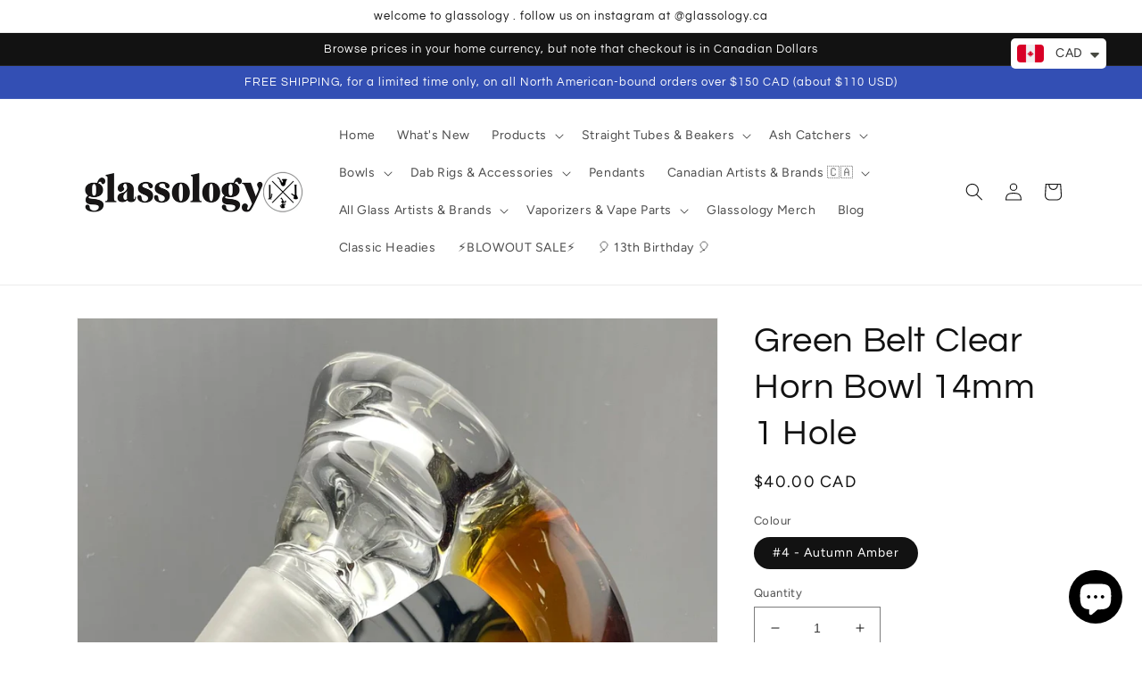

--- FILE ---
content_type: text/html; charset=utf-8
request_url: https://glassology.ca/products/copy-of-green-belt-clear-bowl-14mm-1-hole
body_size: 60714
content:
<!doctype html>
<html class="no-js" lang="en">
  <head>


    <meta charset="utf-8">
    <meta http-equiv="X-UA-Compatible" content="IE=edge">
    <meta name="viewport" content="width=device-width,initial-scale=1">
    <meta name="theme-color" content="">
    <link rel="canonical" href="https://glassology.ca/products/copy-of-green-belt-clear-bowl-14mm-1-hole">
    <link rel="preconnect" href="https://cdn.shopify.com" crossorigin><link rel="icon" type="image/png" href="//glassology.ca/cdn/shop/files/glassology_favicon_high_res_trans_background.png?crop=center&height=32&v=1683121393&width=32"><link rel="preconnect" href="https://fonts.shopifycdn.com" crossorigin><title>
      Green Belt Clear Horn Bowl 14mm 1 Hole
 &ndash; glassology</title>

    
      <meta name="description" content="Thick &amp;amp; Beautifully Crafted Canadian Made Bowls Joint Size: 14mm 1-Hole ">
    

    

<meta property="og:site_name" content="glassology">
<meta property="og:url" content="https://glassology.ca/products/copy-of-green-belt-clear-bowl-14mm-1-hole">
<meta property="og:title" content="Green Belt Clear Horn Bowl 14mm 1 Hole">
<meta property="og:type" content="product">
<meta property="og:description" content="Thick &amp;amp; Beautifully Crafted Canadian Made Bowls Joint Size: 14mm 1-Hole "><meta property="og:image" content="http://glassology.ca/cdn/shop/files/E4F972B6-6E0B-4410-AE2F-4598946E8796.jpg?v=1762373690">
  <meta property="og:image:secure_url" content="https://glassology.ca/cdn/shop/files/E4F972B6-6E0B-4410-AE2F-4598946E8796.jpg?v=1762373690">
  <meta property="og:image:width" content="1733">
  <meta property="og:image:height" content="1733"><meta property="og:price:amount" content="40.00">
  <meta property="og:price:currency" content="CAD"><meta name="twitter:card" content="summary_large_image">
<meta name="twitter:title" content="Green Belt Clear Horn Bowl 14mm 1 Hole">
<meta name="twitter:description" content="Thick &amp;amp; Beautifully Crafted Canadian Made Bowls Joint Size: 14mm 1-Hole ">


    <script src="//glassology.ca/cdn/shop/t/5/assets/global.js?v=149496944046504657681669666065" defer="defer"></script>
    <script>window.performance && window.performance.mark && window.performance.mark('shopify.content_for_header.start');</script><meta name="google-site-verification" content="rTrn-ens_0bAvMVG1wEfu_jd2HVMFNyOleER6Bct2FQ">
<meta id="shopify-digital-wallet" name="shopify-digital-wallet" content="/55365763174/digital_wallets/dialog">
<link rel="alternate" type="application/json+oembed" href="https://glassology.ca/products/copy-of-green-belt-clear-bowl-14mm-1-hole.oembed">
<script async="async" src="/checkouts/internal/preloads.js?locale=en-CA"></script>
<script id="shopify-features" type="application/json">{"accessToken":"b161a512063ce1e03b25f2f7e2d72489","betas":["rich-media-storefront-analytics"],"domain":"glassology.ca","predictiveSearch":true,"shopId":55365763174,"locale":"en"}</script>
<script>var Shopify = Shopify || {};
Shopify.shop = "glassology-5246.myshopify.com";
Shopify.locale = "en";
Shopify.currency = {"active":"CAD","rate":"1.0"};
Shopify.country = "CA";
Shopify.theme = {"name":"Dawn - Complete Website","id":122205536358,"schema_name":"Dawn","schema_version":"7.0.1","theme_store_id":887,"role":"main"};
Shopify.theme.handle = "null";
Shopify.theme.style = {"id":null,"handle":null};
Shopify.cdnHost = "glassology.ca/cdn";
Shopify.routes = Shopify.routes || {};
Shopify.routes.root = "/";</script>
<script type="module">!function(o){(o.Shopify=o.Shopify||{}).modules=!0}(window);</script>
<script>!function(o){function n(){var o=[];function n(){o.push(Array.prototype.slice.apply(arguments))}return n.q=o,n}var t=o.Shopify=o.Shopify||{};t.loadFeatures=n(),t.autoloadFeatures=n()}(window);</script>
<script id="shop-js-analytics" type="application/json">{"pageType":"product"}</script>
<script defer="defer" async type="module" src="//glassology.ca/cdn/shopifycloud/shop-js/modules/v2/client.init-shop-cart-sync_D0dqhulL.en.esm.js"></script>
<script defer="defer" async type="module" src="//glassology.ca/cdn/shopifycloud/shop-js/modules/v2/chunk.common_CpVO7qML.esm.js"></script>
<script type="module">
  await import("//glassology.ca/cdn/shopifycloud/shop-js/modules/v2/client.init-shop-cart-sync_D0dqhulL.en.esm.js");
await import("//glassology.ca/cdn/shopifycloud/shop-js/modules/v2/chunk.common_CpVO7qML.esm.js");

  window.Shopify.SignInWithShop?.initShopCartSync?.({"fedCMEnabled":true,"windoidEnabled":true});

</script>
<script>(function() {
  var isLoaded = false;
  function asyncLoad() {
    if (isLoaded) return;
    isLoaded = true;
    var urls = ["https:\/\/av-northern-apps.com\/js\/agecheckerplus_mG35tH2eGxRu7PQW.js?shop=glassology-5246.myshopify.com","https:\/\/cdn.shopify.com\/s\/files\/1\/0449\/2568\/1820\/t\/4\/assets\/booster_currency.js?v=1624978055\u0026shop=glassology-5246.myshopify.com","https:\/\/cdn.shopify.com\/s\/files\/1\/0449\/2568\/1820\/t\/4\/assets\/booster_currency.js?v=1624978055\u0026shop=glassology-5246.myshopify.com","https:\/\/d18eg7dreypte5.cloudfront.net\/browse-abandonment\/smsbump_timer.js?shop=glassology-5246.myshopify.com","https:\/\/omnisnippet1.com\/platforms\/shopify.js?source=scriptTag\u0026v=2025-10-06T15\u0026shop=glassology-5246.myshopify.com"];
    for (var i = 0; i < urls.length; i++) {
      var s = document.createElement('script');
      s.type = 'text/javascript';
      s.async = true;
      s.src = urls[i];
      var x = document.getElementsByTagName('script')[0];
      x.parentNode.insertBefore(s, x);
    }
  };
  if(window.attachEvent) {
    window.attachEvent('onload', asyncLoad);
  } else {
    window.addEventListener('load', asyncLoad, false);
  }
})();</script>
<script id="__st">var __st={"a":55365763174,"offset":-18000,"reqid":"aad5c49a-7fb1-4294-b685-d5fb87c8e86c-1764040317","pageurl":"glassology.ca\/products\/copy-of-green-belt-clear-bowl-14mm-1-hole","u":"00d45d2b116c","p":"product","rtyp":"product","rid":6858138878054};</script>
<script>window.ShopifyPaypalV4VisibilityTracking = true;</script>
<script id="captcha-bootstrap">!function(){'use strict';const t='contact',e='account',n='new_comment',o=[[t,t],['blogs',n],['comments',n],[t,'customer']],c=[[e,'customer_login'],[e,'guest_login'],[e,'recover_customer_password'],[e,'create_customer']],r=t=>t.map((([t,e])=>`form[action*='/${t}']:not([data-nocaptcha='true']) input[name='form_type'][value='${e}']`)).join(','),a=t=>()=>t?[...document.querySelectorAll(t)].map((t=>t.form)):[];function s(){const t=[...o],e=r(t);return a(e)}const i='password',u='form_key',d=['recaptcha-v3-token','g-recaptcha-response','h-captcha-response',i],f=()=>{try{return window.sessionStorage}catch{return}},m='__shopify_v',_=t=>t.elements[u];function p(t,e,n=!1){try{const o=window.sessionStorage,c=JSON.parse(o.getItem(e)),{data:r}=function(t){const{data:e,action:n}=t;return t[m]||n?{data:e,action:n}:{data:t,action:n}}(c);for(const[e,n]of Object.entries(r))t.elements[e]&&(t.elements[e].value=n);n&&o.removeItem(e)}catch(o){console.error('form repopulation failed',{error:o})}}const l='form_type',E='cptcha';function T(t){t.dataset[E]=!0}const w=window,h=w.document,L='Shopify',v='ce_forms',y='captcha';let A=!1;((t,e)=>{const n=(g='f06e6c50-85a8-45c8-87d0-21a2b65856fe',I='https://cdn.shopify.com/shopifycloud/storefront-forms-hcaptcha/ce_storefront_forms_captcha_hcaptcha.v1.5.2.iife.js',D={infoText:'Protected by hCaptcha',privacyText:'Privacy',termsText:'Terms'},(t,e,n)=>{const o=w[L][v],c=o.bindForm;if(c)return c(t,g,e,D).then(n);var r;o.q.push([[t,g,e,D],n]),r=I,A||(h.body.append(Object.assign(h.createElement('script'),{id:'captcha-provider',async:!0,src:r})),A=!0)});var g,I,D;w[L]=w[L]||{},w[L][v]=w[L][v]||{},w[L][v].q=[],w[L][y]=w[L][y]||{},w[L][y].protect=function(t,e){n(t,void 0,e),T(t)},Object.freeze(w[L][y]),function(t,e,n,w,h,L){const[v,y,A,g]=function(t,e,n){const i=e?o:[],u=t?c:[],d=[...i,...u],f=r(d),m=r(i),_=r(d.filter((([t,e])=>n.includes(e))));return[a(f),a(m),a(_),s()]}(w,h,L),I=t=>{const e=t.target;return e instanceof HTMLFormElement?e:e&&e.form},D=t=>v().includes(t);t.addEventListener('submit',(t=>{const e=I(t);if(!e)return;const n=D(e)&&!e.dataset.hcaptchaBound&&!e.dataset.recaptchaBound,o=_(e),c=g().includes(e)&&(!o||!o.value);(n||c)&&t.preventDefault(),c&&!n&&(function(t){try{if(!f())return;!function(t){const e=f();if(!e)return;const n=_(t);if(!n)return;const o=n.value;o&&e.removeItem(o)}(t);const e=Array.from(Array(32),(()=>Math.random().toString(36)[2])).join('');!function(t,e){_(t)||t.append(Object.assign(document.createElement('input'),{type:'hidden',name:u})),t.elements[u].value=e}(t,e),function(t,e){const n=f();if(!n)return;const o=[...t.querySelectorAll(`input[type='${i}']`)].map((({name:t})=>t)),c=[...d,...o],r={};for(const[a,s]of new FormData(t).entries())c.includes(a)||(r[a]=s);n.setItem(e,JSON.stringify({[m]:1,action:t.action,data:r}))}(t,e)}catch(e){console.error('failed to persist form',e)}}(e),e.submit())}));const S=(t,e)=>{t&&!t.dataset[E]&&(n(t,e.some((e=>e===t))),T(t))};for(const o of['focusin','change'])t.addEventListener(o,(t=>{const e=I(t);D(e)&&S(e,y())}));const B=e.get('form_key'),M=e.get(l),P=B&&M;t.addEventListener('DOMContentLoaded',(()=>{const t=y();if(P)for(const e of t)e.elements[l].value===M&&p(e,B);[...new Set([...A(),...v().filter((t=>'true'===t.dataset.shopifyCaptcha))])].forEach((e=>S(e,t)))}))}(h,new URLSearchParams(w.location.search),n,t,e,['guest_login'])})(!0,!0)}();</script>
<script integrity="sha256-52AcMU7V7pcBOXWImdc/TAGTFKeNjmkeM1Pvks/DTgc=" data-source-attribution="shopify.loadfeatures" defer="defer" src="//glassology.ca/cdn/shopifycloud/storefront/assets/storefront/load_feature-81c60534.js" crossorigin="anonymous"></script>
<script data-source-attribution="shopify.dynamic_checkout.dynamic.init">var Shopify=Shopify||{};Shopify.PaymentButton=Shopify.PaymentButton||{isStorefrontPortableWallets:!0,init:function(){window.Shopify.PaymentButton.init=function(){};var t=document.createElement("script");t.src="https://glassology.ca/cdn/shopifycloud/portable-wallets/latest/portable-wallets.en.js",t.type="module",document.head.appendChild(t)}};
</script>
<script data-source-attribution="shopify.dynamic_checkout.buyer_consent">
  function portableWalletsHideBuyerConsent(e){var t=document.getElementById("shopify-buyer-consent"),n=document.getElementById("shopify-subscription-policy-button");t&&n&&(t.classList.add("hidden"),t.setAttribute("aria-hidden","true"),n.removeEventListener("click",e))}function portableWalletsShowBuyerConsent(e){var t=document.getElementById("shopify-buyer-consent"),n=document.getElementById("shopify-subscription-policy-button");t&&n&&(t.classList.remove("hidden"),t.removeAttribute("aria-hidden"),n.addEventListener("click",e))}window.Shopify?.PaymentButton&&(window.Shopify.PaymentButton.hideBuyerConsent=portableWalletsHideBuyerConsent,window.Shopify.PaymentButton.showBuyerConsent=portableWalletsShowBuyerConsent);
</script>
<script>
  function portableWalletsCleanup(e){e&&e.src&&console.error("Failed to load portable wallets script "+e.src);var t=document.querySelectorAll("shopify-accelerated-checkout .shopify-payment-button__skeleton, shopify-accelerated-checkout-cart .wallet-cart-button__skeleton"),e=document.getElementById("shopify-buyer-consent");for(let e=0;e<t.length;e++)t[e].remove();e&&e.remove()}function portableWalletsNotLoadedAsModule(e){e instanceof ErrorEvent&&"string"==typeof e.message&&e.message.includes("import.meta")&&"string"==typeof e.filename&&e.filename.includes("portable-wallets")&&(window.removeEventListener("error",portableWalletsNotLoadedAsModule),window.Shopify.PaymentButton.failedToLoad=e,"loading"===document.readyState?document.addEventListener("DOMContentLoaded",window.Shopify.PaymentButton.init):window.Shopify.PaymentButton.init())}window.addEventListener("error",portableWalletsNotLoadedAsModule);
</script>

<script type="module" src="https://glassology.ca/cdn/shopifycloud/portable-wallets/latest/portable-wallets.en.js" onError="portableWalletsCleanup(this)" crossorigin="anonymous"></script>
<script nomodule>
  document.addEventListener("DOMContentLoaded", portableWalletsCleanup);
</script>

<link id="shopify-accelerated-checkout-styles" rel="stylesheet" media="screen" href="https://glassology.ca/cdn/shopifycloud/portable-wallets/latest/accelerated-checkout-backwards-compat.css" crossorigin="anonymous">
<style id="shopify-accelerated-checkout-cart">
        #shopify-buyer-consent {
  margin-top: 1em;
  display: inline-block;
  width: 100%;
}

#shopify-buyer-consent.hidden {
  display: none;
}

#shopify-subscription-policy-button {
  background: none;
  border: none;
  padding: 0;
  text-decoration: underline;
  font-size: inherit;
  cursor: pointer;
}

#shopify-subscription-policy-button::before {
  box-shadow: none;
}

      </style>
<script id="sections-script" data-sections="header,footer" defer="defer" src="//glassology.ca/cdn/shop/t/5/compiled_assets/scripts.js?14832"></script>
<script>window.performance && window.performance.mark && window.performance.mark('shopify.content_for_header.end');</script>


    <style data-shopify>
      @font-face {
  font-family: Figtree;
  font-weight: 400;
  font-style: normal;
  font-display: swap;
  src: url("//glassology.ca/cdn/fonts/figtree/figtree_n4.3c0838aba1701047e60be6a99a1b0a40ce9b8419.woff2") format("woff2"),
       url("//glassology.ca/cdn/fonts/figtree/figtree_n4.c0575d1db21fc3821f17fd6617d3dee552312137.woff") format("woff");
}

      @font-face {
  font-family: Figtree;
  font-weight: 700;
  font-style: normal;
  font-display: swap;
  src: url("//glassology.ca/cdn/fonts/figtree/figtree_n7.2fd9bfe01586148e644724096c9d75e8c7a90e55.woff2") format("woff2"),
       url("//glassology.ca/cdn/fonts/figtree/figtree_n7.ea05de92d862f9594794ab281c4c3a67501ef5fc.woff") format("woff");
}

      @font-face {
  font-family: Figtree;
  font-weight: 400;
  font-style: italic;
  font-display: swap;
  src: url("//glassology.ca/cdn/fonts/figtree/figtree_i4.89f7a4275c064845c304a4cf8a4a586060656db2.woff2") format("woff2"),
       url("//glassology.ca/cdn/fonts/figtree/figtree_i4.6f955aaaafc55a22ffc1f32ecf3756859a5ad3e2.woff") format("woff");
}

      @font-face {
  font-family: Figtree;
  font-weight: 700;
  font-style: italic;
  font-display: swap;
  src: url("//glassology.ca/cdn/fonts/figtree/figtree_i7.06add7096a6f2ab742e09ec7e498115904eda1fe.woff2") format("woff2"),
       url("//glassology.ca/cdn/fonts/figtree/figtree_i7.ee584b5fcaccdbb5518c0228158941f8df81b101.woff") format("woff");
}

      @font-face {
  font-family: Questrial;
  font-weight: 400;
  font-style: normal;
  font-display: swap;
  src: url("//glassology.ca/cdn/fonts/questrial/questrial_n4.66abac5d8209a647b4bf8089b0451928ef144c07.woff2") format("woff2"),
       url("//glassology.ca/cdn/fonts/questrial/questrial_n4.e86c53e77682db9bf4b0ee2dd71f214dc16adda4.woff") format("woff");
}


      :root {
        --font-body-family: Figtree, sans-serif;
        --font-body-style: normal;
        --font-body-weight: 400;
        --font-body-weight-bold: 700;

        --font-heading-family: Questrial, sans-serif;
        --font-heading-style: normal;
        --font-heading-weight: 400;

        --font-body-scale: 1.0;
        --font-heading-scale: 1.0;

        --color-base-text: 18, 18, 18;
        --color-shadow: 18, 18, 18;
        --color-base-background-1: 255, 255, 255;
        --color-base-background-2: 243, 243, 243;
        --color-base-solid-button-labels: 255, 255, 255;
        --color-base-outline-button-labels: 18, 18, 18;
        --color-base-accent-1: 0, 0, 0;
        --color-base-accent-2: 51, 79, 180;
        --payment-terms-background-color: #ffffff;

        --gradient-base-background-1: #ffffff;
        --gradient-base-background-2: #f3f3f3;
        --gradient-base-accent-1: #000000;
        --gradient-base-accent-2: #334fb4;

        --media-padding: px;
        --media-border-opacity: 0.05;
        --media-border-width: 1px;
        --media-radius: 0px;
        --media-shadow-opacity: 0.0;
        --media-shadow-horizontal-offset: 0px;
        --media-shadow-vertical-offset: 4px;
        --media-shadow-blur-radius: 5px;
        --media-shadow-visible: 0;

        --page-width: 120rem;
        --page-width-margin: 0rem;

        --product-card-image-padding: 0.0rem;
        --product-card-corner-radius: 0.0rem;
        --product-card-text-alignment: left;
        --product-card-border-width: 0.0rem;
        --product-card-border-opacity: 0.1;
        --product-card-shadow-opacity: 0.0;
        --product-card-shadow-visible: 0;
        --product-card-shadow-horizontal-offset: 0.0rem;
        --product-card-shadow-vertical-offset: 0.4rem;
        --product-card-shadow-blur-radius: 0.5rem;

        --collection-card-image-padding: 0.0rem;
        --collection-card-corner-radius: 0.0rem;
        --collection-card-text-alignment: left;
        --collection-card-border-width: 0.0rem;
        --collection-card-border-opacity: 0.1;
        --collection-card-shadow-opacity: 0.0;
        --collection-card-shadow-visible: 0;
        --collection-card-shadow-horizontal-offset: 0.0rem;
        --collection-card-shadow-vertical-offset: 0.4rem;
        --collection-card-shadow-blur-radius: 0.5rem;

        --blog-card-image-padding: 0.0rem;
        --blog-card-corner-radius: 0.0rem;
        --blog-card-text-alignment: left;
        --blog-card-border-width: 0.0rem;
        --blog-card-border-opacity: 0.1;
        --blog-card-shadow-opacity: 0.0;
        --blog-card-shadow-visible: 0;
        --blog-card-shadow-horizontal-offset: 0.0rem;
        --blog-card-shadow-vertical-offset: 0.4rem;
        --blog-card-shadow-blur-radius: 0.5rem;

        --badge-corner-radius: 4.0rem;

        --popup-border-width: 1px;
        --popup-border-opacity: 0.1;
        --popup-corner-radius: 0px;
        --popup-shadow-opacity: 0.0;
        --popup-shadow-horizontal-offset: 0px;
        --popup-shadow-vertical-offset: 4px;
        --popup-shadow-blur-radius: 5px;

        --drawer-border-width: 1px;
        --drawer-border-opacity: 0.1;
        --drawer-shadow-opacity: 0.0;
        --drawer-shadow-horizontal-offset: 0px;
        --drawer-shadow-vertical-offset: 4px;
        --drawer-shadow-blur-radius: 5px;

        --spacing-sections-desktop: 0px;
        --spacing-sections-mobile: 0px;

        --grid-desktop-vertical-spacing: 8px;
        --grid-desktop-horizontal-spacing: 8px;
        --grid-mobile-vertical-spacing: 4px;
        --grid-mobile-horizontal-spacing: 4px;

        --text-boxes-border-opacity: 0.1;
        --text-boxes-border-width: 0px;
        --text-boxes-radius: 0px;
        --text-boxes-shadow-opacity: 0.0;
        --text-boxes-shadow-visible: 0;
        --text-boxes-shadow-horizontal-offset: 0px;
        --text-boxes-shadow-vertical-offset: 4px;
        --text-boxes-shadow-blur-radius: 5px;

        --buttons-radius: 0px;
        --buttons-radius-outset: 0px;
        --buttons-border-width: 1px;
        --buttons-border-opacity: 1.0;
        --buttons-shadow-opacity: 0.0;
        --buttons-shadow-visible: 0;
        --buttons-shadow-horizontal-offset: 0px;
        --buttons-shadow-vertical-offset: 4px;
        --buttons-shadow-blur-radius: 5px;
        --buttons-border-offset: 0px;

        --inputs-radius: 0px;
        --inputs-border-width: 1px;
        --inputs-border-opacity: 0.55;
        --inputs-shadow-opacity: 0.0;
        --inputs-shadow-horizontal-offset: 0px;
        --inputs-margin-offset: 0px;
        --inputs-shadow-vertical-offset: 4px;
        --inputs-shadow-blur-radius: 5px;
        --inputs-radius-outset: 0px;

        --variant-pills-radius: 40px;
        --variant-pills-border-width: 1px;
        --variant-pills-border-opacity: 0.55;
        --variant-pills-shadow-opacity: 0.0;
        --variant-pills-shadow-horizontal-offset: 0px;
        --variant-pills-shadow-vertical-offset: 4px;
        --variant-pills-shadow-blur-radius: 5px;
      }

      *,
      *::before,
      *::after {
        box-sizing: inherit;
      }

      html {
        box-sizing: border-box;
        font-size: calc(var(--font-body-scale) * 62.5%);
        height: 100%;
      }

      body {
        display: grid;
        grid-template-rows: auto auto 1fr auto;
        grid-template-columns: 100%;
        min-height: 100%;
        margin: 0;
        font-size: 1.5rem;
        letter-spacing: 0.06rem;
        line-height: calc(1 + 0.8 / var(--font-body-scale));
        font-family: var(--font-body-family);
        font-style: var(--font-body-style);
        font-weight: var(--font-body-weight);
      }

      @media screen and (min-width: 750px) {
        body {
          font-size: 1.6rem;
        }
      }
    </style>

    <link href="//glassology.ca/cdn/shop/t/5/assets/base.css?v=88290808517547527771669666067" rel="stylesheet" type="text/css" media="all" />
<link rel="preload" as="font" href="//glassology.ca/cdn/fonts/figtree/figtree_n4.3c0838aba1701047e60be6a99a1b0a40ce9b8419.woff2" type="font/woff2" crossorigin><link rel="preload" as="font" href="//glassology.ca/cdn/fonts/questrial/questrial_n4.66abac5d8209a647b4bf8089b0451928ef144c07.woff2" type="font/woff2" crossorigin><link rel="stylesheet" href="//glassology.ca/cdn/shop/t/5/assets/component-predictive-search.css?v=83512081251802922551669666065" media="print" onload="this.media='all'"><script>document.documentElement.className = document.documentElement.className.replace('no-js', 'js');
    if (Shopify.designMode) {
      document.documentElement.classList.add('shopify-design-mode');
    }
    </script>
  
<!-- GSSTART Coming Soon code start. Do not change -->
<script type="text/javascript"> gsProductByVariant = {};  gsProductByVariant[40120481906790] =  0 ;  gsProductByVariant[40568715804774] =  0 ;  gsProductByVariant[40568715837542] =  0 ;  gsProductByVariant[40568715870310] =  1 ;   gsProductCSID = "6858138878054"; gsDefaultV = "40568715870310"; </script><script  type="text/javascript" src="https://gravity-software.com/js/shopify/pac_shop38261.js?v=gsa23baed2e179827e5d04c55b928e7aecxx"></script>
<!-- Coming Soon code end. Do not change GSEND --><!-- BEGIN app block: shopify://apps/precom-coming-soon-preorders/blocks/app-embed/7c015b04-7c8f-46b9-8c69-733f0ba3bb1b -->    <!-- GSSTART Coming Soon code start... Do not change -->
<script type="text/javascript"> gsProductByVariant = {};  gsProductByVariant[40120481906790] =  0 ;  gsProductByVariant[40568715804774] =  0 ;  gsProductByVariant[40568715837542] =  0 ;  gsProductByVariant[40568715870310] =  1 ;   gsProductCSID = "6858138878054"; gsDefaultV = "40568715870310"; </script><script    type="text/javascript" src="https://gravity-software.com/js/shopify/pac_shopbystore55365763174.js?v=ac70182a23baed2e179827e5d04c55b928e7aec"></script>
<!-- Coming Soon code end. Do not change GSEND -->


    
<!-- END app block --><!-- BEGIN app block: shopify://apps/minmaxify-order-limits/blocks/app-embed-block/3acfba32-89f3-4377-ae20-cbb9abc48475 -->

<!-- END app block --><script src="https://cdn.shopify.com/extensions/7bc9bb47-adfa-4267-963e-cadee5096caf/inbox-1252/assets/inbox-chat-loader.js" type="text/javascript" defer="defer"></script>
<script src="https://cdn.shopify.com/extensions/019a9fa6-e5a9-7219-bb16-decb48b7de73/color-swatch-201/assets/globoswatch.js" type="text/javascript" defer="defer"></script>
<script src="https://cdn.shopify.com/extensions/a9a32278-85fd-435d-a2e4-15afbc801656/nova-multi-currency-converter-1/assets/nova-cur-app-embed.js" type="text/javascript" defer="defer"></script>
<link href="https://cdn.shopify.com/extensions/a9a32278-85fd-435d-a2e4-15afbc801656/nova-multi-currency-converter-1/assets/nova-cur.css" rel="stylesheet" type="text/css" media="all">
<link href="https://monorail-edge.shopifysvc.com" rel="dns-prefetch">
<script>(function(){if ("sendBeacon" in navigator && "performance" in window) {try {var session_token_from_headers = performance.getEntriesByType('navigation')[0].serverTiming.find(x => x.name == '_s').description;} catch {var session_token_from_headers = undefined;}var session_cookie_matches = document.cookie.match(/_shopify_s=([^;]*)/);var session_token_from_cookie = session_cookie_matches && session_cookie_matches.length === 2 ? session_cookie_matches[1] : "";var session_token = session_token_from_headers || session_token_from_cookie || "";function handle_abandonment_event(e) {var entries = performance.getEntries().filter(function(entry) {return /monorail-edge.shopifysvc.com/.test(entry.name);});if (!window.abandonment_tracked && entries.length === 0) {window.abandonment_tracked = true;var currentMs = Date.now();var navigation_start = performance.timing.navigationStart;var payload = {shop_id: 55365763174,url: window.location.href,navigation_start,duration: currentMs - navigation_start,session_token,page_type: "product"};window.navigator.sendBeacon("https://monorail-edge.shopifysvc.com/v1/produce", JSON.stringify({schema_id: "online_store_buyer_site_abandonment/1.1",payload: payload,metadata: {event_created_at_ms: currentMs,event_sent_at_ms: currentMs}}));}}window.addEventListener('pagehide', handle_abandonment_event);}}());</script>
<script id="web-pixels-manager-setup">(function e(e,d,r,n,o){if(void 0===o&&(o={}),!Boolean(null===(a=null===(i=window.Shopify)||void 0===i?void 0:i.analytics)||void 0===a?void 0:a.replayQueue)){var i,a;window.Shopify=window.Shopify||{};var t=window.Shopify;t.analytics=t.analytics||{};var s=t.analytics;s.replayQueue=[],s.publish=function(e,d,r){return s.replayQueue.push([e,d,r]),!0};try{self.performance.mark("wpm:start")}catch(e){}var l=function(){var e={modern:/Edge?\/(1{2}[4-9]|1[2-9]\d|[2-9]\d{2}|\d{4,})\.\d+(\.\d+|)|Firefox\/(1{2}[4-9]|1[2-9]\d|[2-9]\d{2}|\d{4,})\.\d+(\.\d+|)|Chrom(ium|e)\/(9{2}|\d{3,})\.\d+(\.\d+|)|(Maci|X1{2}).+ Version\/(15\.\d+|(1[6-9]|[2-9]\d|\d{3,})\.\d+)([,.]\d+|)( \(\w+\)|)( Mobile\/\w+|) Safari\/|Chrome.+OPR\/(9{2}|\d{3,})\.\d+\.\d+|(CPU[ +]OS|iPhone[ +]OS|CPU[ +]iPhone|CPU IPhone OS|CPU iPad OS)[ +]+(15[._]\d+|(1[6-9]|[2-9]\d|\d{3,})[._]\d+)([._]\d+|)|Android:?[ /-](13[3-9]|1[4-9]\d|[2-9]\d{2}|\d{4,})(\.\d+|)(\.\d+|)|Android.+Firefox\/(13[5-9]|1[4-9]\d|[2-9]\d{2}|\d{4,})\.\d+(\.\d+|)|Android.+Chrom(ium|e)\/(13[3-9]|1[4-9]\d|[2-9]\d{2}|\d{4,})\.\d+(\.\d+|)|SamsungBrowser\/([2-9]\d|\d{3,})\.\d+/,legacy:/Edge?\/(1[6-9]|[2-9]\d|\d{3,})\.\d+(\.\d+|)|Firefox\/(5[4-9]|[6-9]\d|\d{3,})\.\d+(\.\d+|)|Chrom(ium|e)\/(5[1-9]|[6-9]\d|\d{3,})\.\d+(\.\d+|)([\d.]+$|.*Safari\/(?![\d.]+ Edge\/[\d.]+$))|(Maci|X1{2}).+ Version\/(10\.\d+|(1[1-9]|[2-9]\d|\d{3,})\.\d+)([,.]\d+|)( \(\w+\)|)( Mobile\/\w+|) Safari\/|Chrome.+OPR\/(3[89]|[4-9]\d|\d{3,})\.\d+\.\d+|(CPU[ +]OS|iPhone[ +]OS|CPU[ +]iPhone|CPU IPhone OS|CPU iPad OS)[ +]+(10[._]\d+|(1[1-9]|[2-9]\d|\d{3,})[._]\d+)([._]\d+|)|Android:?[ /-](13[3-9]|1[4-9]\d|[2-9]\d{2}|\d{4,})(\.\d+|)(\.\d+|)|Mobile Safari.+OPR\/([89]\d|\d{3,})\.\d+\.\d+|Android.+Firefox\/(13[5-9]|1[4-9]\d|[2-9]\d{2}|\d{4,})\.\d+(\.\d+|)|Android.+Chrom(ium|e)\/(13[3-9]|1[4-9]\d|[2-9]\d{2}|\d{4,})\.\d+(\.\d+|)|Android.+(UC? ?Browser|UCWEB|U3)[ /]?(15\.([5-9]|\d{2,})|(1[6-9]|[2-9]\d|\d{3,})\.\d+)\.\d+|SamsungBrowser\/(5\.\d+|([6-9]|\d{2,})\.\d+)|Android.+MQ{2}Browser\/(14(\.(9|\d{2,})|)|(1[5-9]|[2-9]\d|\d{3,})(\.\d+|))(\.\d+|)|K[Aa][Ii]OS\/(3\.\d+|([4-9]|\d{2,})\.\d+)(\.\d+|)/},d=e.modern,r=e.legacy,n=navigator.userAgent;return n.match(d)?"modern":n.match(r)?"legacy":"unknown"}(),u="modern"===l?"modern":"legacy",c=(null!=n?n:{modern:"",legacy:""})[u],f=function(e){return[e.baseUrl,"/wpm","/b",e.hashVersion,"modern"===e.buildTarget?"m":"l",".js"].join("")}({baseUrl:d,hashVersion:r,buildTarget:u}),m=function(e){var d=e.version,r=e.bundleTarget,n=e.surface,o=e.pageUrl,i=e.monorailEndpoint;return{emit:function(e){var a=e.status,t=e.errorMsg,s=(new Date).getTime(),l=JSON.stringify({metadata:{event_sent_at_ms:s},events:[{schema_id:"web_pixels_manager_load/3.1",payload:{version:d,bundle_target:r,page_url:o,status:a,surface:n,error_msg:t},metadata:{event_created_at_ms:s}}]});if(!i)return console&&console.warn&&console.warn("[Web Pixels Manager] No Monorail endpoint provided, skipping logging."),!1;try{return self.navigator.sendBeacon.bind(self.navigator)(i,l)}catch(e){}var u=new XMLHttpRequest;try{return u.open("POST",i,!0),u.setRequestHeader("Content-Type","text/plain"),u.send(l),!0}catch(e){return console&&console.warn&&console.warn("[Web Pixels Manager] Got an unhandled error while logging to Monorail."),!1}}}}({version:r,bundleTarget:l,surface:e.surface,pageUrl:self.location.href,monorailEndpoint:e.monorailEndpoint});try{o.browserTarget=l,function(e){var d=e.src,r=e.async,n=void 0===r||r,o=e.onload,i=e.onerror,a=e.sri,t=e.scriptDataAttributes,s=void 0===t?{}:t,l=document.createElement("script"),u=document.querySelector("head"),c=document.querySelector("body");if(l.async=n,l.src=d,a&&(l.integrity=a,l.crossOrigin="anonymous"),s)for(var f in s)if(Object.prototype.hasOwnProperty.call(s,f))try{l.dataset[f]=s[f]}catch(e){}if(o&&l.addEventListener("load",o),i&&l.addEventListener("error",i),u)u.appendChild(l);else{if(!c)throw new Error("Did not find a head or body element to append the script");c.appendChild(l)}}({src:f,async:!0,onload:function(){if(!function(){var e,d;return Boolean(null===(d=null===(e=window.Shopify)||void 0===e?void 0:e.analytics)||void 0===d?void 0:d.initialized)}()){var d=window.webPixelsManager.init(e)||void 0;if(d){var r=window.Shopify.analytics;r.replayQueue.forEach((function(e){var r=e[0],n=e[1],o=e[2];d.publishCustomEvent(r,n,o)})),r.replayQueue=[],r.publish=d.publishCustomEvent,r.visitor=d.visitor,r.initialized=!0}}},onerror:function(){return m.emit({status:"failed",errorMsg:"".concat(f," has failed to load")})},sri:function(e){var d=/^sha384-[A-Za-z0-9+/=]+$/;return"string"==typeof e&&d.test(e)}(c)?c:"",scriptDataAttributes:o}),m.emit({status:"loading"})}catch(e){m.emit({status:"failed",errorMsg:(null==e?void 0:e.message)||"Unknown error"})}}})({shopId: 55365763174,storefrontBaseUrl: "https://glassology.ca",extensionsBaseUrl: "https://extensions.shopifycdn.com/cdn/shopifycloud/web-pixels-manager",monorailEndpoint: "https://monorail-edge.shopifysvc.com/unstable/produce_batch",surface: "storefront-renderer",enabledBetaFlags: ["2dca8a86"],webPixelsConfigList: [{"id":"1366589542","configuration":"{\"apiURL\":\"https:\/\/api.omnisend.com\",\"appURL\":\"https:\/\/app.omnisend.com\",\"brandID\":\"68e3e27b8c6a2d1493987031\",\"trackingURL\":\"https:\/\/wt.omnisendlink.com\"}","eventPayloadVersion":"v1","runtimeContext":"STRICT","scriptVersion":"aa9feb15e63a302383aa48b053211bbb","type":"APP","apiClientId":186001,"privacyPurposes":["ANALYTICS","MARKETING","SALE_OF_DATA"],"dataSharingAdjustments":{"protectedCustomerApprovalScopes":["read_customer_address","read_customer_email","read_customer_name","read_customer_personal_data","read_customer_phone"]}},{"id":"468942950","configuration":"{\"store\":\"glassology-5246.myshopify.com\"}","eventPayloadVersion":"v1","runtimeContext":"STRICT","scriptVersion":"8450b52b59e80bfb2255f1e069ee1acd","type":"APP","apiClientId":740217,"privacyPurposes":["ANALYTICS","MARKETING","SALE_OF_DATA"],"dataSharingAdjustments":{"protectedCustomerApprovalScopes":["read_customer_address","read_customer_email","read_customer_name","read_customer_personal_data","read_customer_phone"]}},{"id":"234618982","configuration":"{\"config\":\"{\\\"pixel_id\\\":\\\"AW-11238427830\\\",\\\"target_country\\\":\\\"CA\\\",\\\"gtag_events\\\":[{\\\"type\\\":\\\"begin_checkout\\\",\\\"action_label\\\":\\\"AW-11238427830\\\/34lbCJjkh7MYELaZ8-4p\\\"},{\\\"type\\\":\\\"search\\\",\\\"action_label\\\":\\\"AW-11238427830\\\/fQ1CCJLkh7MYELaZ8-4p\\\"},{\\\"type\\\":\\\"view_item\\\",\\\"action_label\\\":[\\\"AW-11238427830\\\/NRKOCI_kh7MYELaZ8-4p\\\",\\\"MC-MRL4WTV0S9\\\"]},{\\\"type\\\":\\\"purchase\\\",\\\"action_label\\\":[\\\"AW-11238427830\\\/IAgfCInkh7MYELaZ8-4p\\\",\\\"MC-MRL4WTV0S9\\\"]},{\\\"type\\\":\\\"page_view\\\",\\\"action_label\\\":[\\\"AW-11238427830\\\/gNCmCIzkh7MYELaZ8-4p\\\",\\\"MC-MRL4WTV0S9\\\"]},{\\\"type\\\":\\\"add_payment_info\\\",\\\"action_label\\\":\\\"AW-11238427830\\\/AeVHCJvkh7MYELaZ8-4p\\\"},{\\\"type\\\":\\\"add_to_cart\\\",\\\"action_label\\\":\\\"AW-11238427830\\\/ZlFaCJXkh7MYELaZ8-4p\\\"}],\\\"enable_monitoring_mode\\\":false}\"}","eventPayloadVersion":"v1","runtimeContext":"OPEN","scriptVersion":"b2a88bafab3e21179ed38636efcd8a93","type":"APP","apiClientId":1780363,"privacyPurposes":[],"dataSharingAdjustments":{"protectedCustomerApprovalScopes":[]}},{"id":"shopify-app-pixel","configuration":"{}","eventPayloadVersion":"v1","runtimeContext":"STRICT","scriptVersion":"0450","apiClientId":"shopify-pixel","type":"APP","privacyPurposes":["ANALYTICS","MARKETING"]},{"id":"shopify-custom-pixel","eventPayloadVersion":"v1","runtimeContext":"LAX","scriptVersion":"0450","apiClientId":"shopify-pixel","type":"CUSTOM","privacyPurposes":["ANALYTICS","MARKETING"]}],isMerchantRequest: false,initData: {"shop":{"name":"glassology","paymentSettings":{"currencyCode":"CAD"},"myshopifyDomain":"glassology-5246.myshopify.com","countryCode":"CA","storefrontUrl":"https:\/\/glassology.ca"},"customer":null,"cart":null,"checkout":null,"productVariants":[{"price":{"amount":40.0,"currencyCode":"CAD"},"product":{"title":"Green Belt Clear Horn Bowl 14mm 1 Hole","vendor":"Green Belt","id":"6858138878054","untranslatedTitle":"Green Belt Clear Horn Bowl 14mm 1 Hole","url":"\/products\/copy-of-green-belt-clear-bowl-14mm-1-hole","type":"Water Pipe Accessories"},"id":"40120481906790","image":{"src":"\/\/glassology.ca\/cdn\/shop\/files\/E4F972B6-6E0B-4410-AE2F-4598946E8796.jpg?v=1762373690"},"sku":"999881","title":"#1 - Root Beer","untranslatedTitle":"#1 - Root Beer"},{"price":{"amount":40.0,"currencyCode":"CAD"},"product":{"title":"Green Belt Clear Horn Bowl 14mm 1 Hole","vendor":"Green Belt","id":"6858138878054","untranslatedTitle":"Green Belt Clear Horn Bowl 14mm 1 Hole","url":"\/products\/copy-of-green-belt-clear-bowl-14mm-1-hole","type":"Water Pipe Accessories"},"id":"40568715804774","image":{"src":"\/\/glassology.ca\/cdn\/shop\/files\/BA3D1DAE-B6F5-451E-82F6-109BE01C31C5.jpg?v=1762377928"},"sku":"999881","title":"#2 - Ghost","untranslatedTitle":"#2 - Ghost"},{"price":{"amount":40.0,"currencyCode":"CAD"},"product":{"title":"Green Belt Clear Horn Bowl 14mm 1 Hole","vendor":"Green Belt","id":"6858138878054","untranslatedTitle":"Green Belt Clear Horn Bowl 14mm 1 Hole","url":"\/products\/copy-of-green-belt-clear-bowl-14mm-1-hole","type":"Water Pipe Accessories"},"id":"40568715837542","image":{"src":"\/\/glassology.ca\/cdn\/shop\/files\/5E308BA1-2C13-43F1-8E35-ED2257692A1F.jpg?v=1762373589"},"sku":"999881","title":"#3 - Maple Syrup","untranslatedTitle":"#3 - Maple Syrup"},{"price":{"amount":40.0,"currencyCode":"CAD"},"product":{"title":"Green Belt Clear Horn Bowl 14mm 1 Hole","vendor":"Green Belt","id":"6858138878054","untranslatedTitle":"Green Belt Clear Horn Bowl 14mm 1 Hole","url":"\/products\/copy-of-green-belt-clear-bowl-14mm-1-hole","type":"Water Pipe Accessories"},"id":"40568715870310","image":{"src":"\/\/glassology.ca\/cdn\/shop\/files\/E5534648-460D-4196-8F81-F4D2B356EF17.jpg?v=1762373589"},"sku":"999881","title":"#4 - Autumn Amber","untranslatedTitle":"#4 - Autumn Amber"}],"purchasingCompany":null},},"https://glassology.ca/cdn","ae1676cfwd2530674p4253c800m34e853cb",{"modern":"","legacy":""},{"shopId":"55365763174","storefrontBaseUrl":"https:\/\/glassology.ca","extensionBaseUrl":"https:\/\/extensions.shopifycdn.com\/cdn\/shopifycloud\/web-pixels-manager","surface":"storefront-renderer","enabledBetaFlags":"[\"2dca8a86\"]","isMerchantRequest":"false","hashVersion":"ae1676cfwd2530674p4253c800m34e853cb","publish":"custom","events":"[[\"page_viewed\",{}],[\"product_viewed\",{\"productVariant\":{\"price\":{\"amount\":40.0,\"currencyCode\":\"CAD\"},\"product\":{\"title\":\"Green Belt Clear Horn Bowl 14mm 1 Hole\",\"vendor\":\"Green Belt\",\"id\":\"6858138878054\",\"untranslatedTitle\":\"Green Belt Clear Horn Bowl 14mm 1 Hole\",\"url\":\"\/products\/copy-of-green-belt-clear-bowl-14mm-1-hole\",\"type\":\"Water Pipe Accessories\"},\"id\":\"40568715870310\",\"image\":{\"src\":\"\/\/glassology.ca\/cdn\/shop\/files\/E5534648-460D-4196-8F81-F4D2B356EF17.jpg?v=1762373589\"},\"sku\":\"999881\",\"title\":\"#4 - Autumn Amber\",\"untranslatedTitle\":\"#4 - Autumn Amber\"}}]]"});</script><script>
  window.ShopifyAnalytics = window.ShopifyAnalytics || {};
  window.ShopifyAnalytics.meta = window.ShopifyAnalytics.meta || {};
  window.ShopifyAnalytics.meta.currency = 'CAD';
  var meta = {"product":{"id":6858138878054,"gid":"gid:\/\/shopify\/Product\/6858138878054","vendor":"Green Belt","type":"Water Pipe Accessories","variants":[{"id":40120481906790,"price":4000,"name":"Green Belt Clear Horn Bowl 14mm 1 Hole - #1 - Root Beer","public_title":"#1 - Root Beer","sku":"999881"},{"id":40568715804774,"price":4000,"name":"Green Belt Clear Horn Bowl 14mm 1 Hole - #2 - Ghost","public_title":"#2 - Ghost","sku":"999881"},{"id":40568715837542,"price":4000,"name":"Green Belt Clear Horn Bowl 14mm 1 Hole - #3 - Maple Syrup","public_title":"#3 - Maple Syrup","sku":"999881"},{"id":40568715870310,"price":4000,"name":"Green Belt Clear Horn Bowl 14mm 1 Hole - #4 - Autumn Amber","public_title":"#4 - Autumn Amber","sku":"999881"}],"remote":false},"page":{"pageType":"product","resourceType":"product","resourceId":6858138878054}};
  for (var attr in meta) {
    window.ShopifyAnalytics.meta[attr] = meta[attr];
  }
</script>
<script class="analytics">
  (function () {
    var customDocumentWrite = function(content) {
      var jquery = null;

      if (window.jQuery) {
        jquery = window.jQuery;
      } else if (window.Checkout && window.Checkout.$) {
        jquery = window.Checkout.$;
      }

      if (jquery) {
        jquery('body').append(content);
      }
    };

    var hasLoggedConversion = function(token) {
      if (token) {
        return document.cookie.indexOf('loggedConversion=' + token) !== -1;
      }
      return false;
    }

    var setCookieIfConversion = function(token) {
      if (token) {
        var twoMonthsFromNow = new Date(Date.now());
        twoMonthsFromNow.setMonth(twoMonthsFromNow.getMonth() + 2);

        document.cookie = 'loggedConversion=' + token + '; expires=' + twoMonthsFromNow;
      }
    }

    var trekkie = window.ShopifyAnalytics.lib = window.trekkie = window.trekkie || [];
    if (trekkie.integrations) {
      return;
    }
    trekkie.methods = [
      'identify',
      'page',
      'ready',
      'track',
      'trackForm',
      'trackLink'
    ];
    trekkie.factory = function(method) {
      return function() {
        var args = Array.prototype.slice.call(arguments);
        args.unshift(method);
        trekkie.push(args);
        return trekkie;
      };
    };
    for (var i = 0; i < trekkie.methods.length; i++) {
      var key = trekkie.methods[i];
      trekkie[key] = trekkie.factory(key);
    }
    trekkie.load = function(config) {
      trekkie.config = config || {};
      trekkie.config.initialDocumentCookie = document.cookie;
      var first = document.getElementsByTagName('script')[0];
      var script = document.createElement('script');
      script.type = 'text/javascript';
      script.onerror = function(e) {
        var scriptFallback = document.createElement('script');
        scriptFallback.type = 'text/javascript';
        scriptFallback.onerror = function(error) {
                var Monorail = {
      produce: function produce(monorailDomain, schemaId, payload) {
        var currentMs = new Date().getTime();
        var event = {
          schema_id: schemaId,
          payload: payload,
          metadata: {
            event_created_at_ms: currentMs,
            event_sent_at_ms: currentMs
          }
        };
        return Monorail.sendRequest("https://" + monorailDomain + "/v1/produce", JSON.stringify(event));
      },
      sendRequest: function sendRequest(endpointUrl, payload) {
        // Try the sendBeacon API
        if (window && window.navigator && typeof window.navigator.sendBeacon === 'function' && typeof window.Blob === 'function' && !Monorail.isIos12()) {
          var blobData = new window.Blob([payload], {
            type: 'text/plain'
          });

          if (window.navigator.sendBeacon(endpointUrl, blobData)) {
            return true;
          } // sendBeacon was not successful

        } // XHR beacon

        var xhr = new XMLHttpRequest();

        try {
          xhr.open('POST', endpointUrl);
          xhr.setRequestHeader('Content-Type', 'text/plain');
          xhr.send(payload);
        } catch (e) {
          console.log(e);
        }

        return false;
      },
      isIos12: function isIos12() {
        return window.navigator.userAgent.lastIndexOf('iPhone; CPU iPhone OS 12_') !== -1 || window.navigator.userAgent.lastIndexOf('iPad; CPU OS 12_') !== -1;
      }
    };
    Monorail.produce('monorail-edge.shopifysvc.com',
      'trekkie_storefront_load_errors/1.1',
      {shop_id: 55365763174,
      theme_id: 122205536358,
      app_name: "storefront",
      context_url: window.location.href,
      source_url: "//glassology.ca/cdn/s/trekkie.storefront.3c703df509f0f96f3237c9daa54e2777acf1a1dd.min.js"});

        };
        scriptFallback.async = true;
        scriptFallback.src = '//glassology.ca/cdn/s/trekkie.storefront.3c703df509f0f96f3237c9daa54e2777acf1a1dd.min.js';
        first.parentNode.insertBefore(scriptFallback, first);
      };
      script.async = true;
      script.src = '//glassology.ca/cdn/s/trekkie.storefront.3c703df509f0f96f3237c9daa54e2777acf1a1dd.min.js';
      first.parentNode.insertBefore(script, first);
    };
    trekkie.load(
      {"Trekkie":{"appName":"storefront","development":false,"defaultAttributes":{"shopId":55365763174,"isMerchantRequest":null,"themeId":122205536358,"themeCityHash":"11192533343788715384","contentLanguage":"en","currency":"CAD","eventMetadataId":"5289c5e6-9697-4e34-a4a4-37be8057ab9c"},"isServerSideCookieWritingEnabled":true,"monorailRegion":"shop_domain","enabledBetaFlags":["f0df213a"]},"Session Attribution":{},"S2S":{"facebookCapiEnabled":true,"source":"trekkie-storefront-renderer","apiClientId":580111}}
    );

    var loaded = false;
    trekkie.ready(function() {
      if (loaded) return;
      loaded = true;

      window.ShopifyAnalytics.lib = window.trekkie;

      var originalDocumentWrite = document.write;
      document.write = customDocumentWrite;
      try { window.ShopifyAnalytics.merchantGoogleAnalytics.call(this); } catch(error) {};
      document.write = originalDocumentWrite;

      window.ShopifyAnalytics.lib.page(null,{"pageType":"product","resourceType":"product","resourceId":6858138878054,"shopifyEmitted":true});

      var match = window.location.pathname.match(/checkouts\/(.+)\/(thank_you|post_purchase)/)
      var token = match? match[1]: undefined;
      if (!hasLoggedConversion(token)) {
        setCookieIfConversion(token);
        window.ShopifyAnalytics.lib.track("Viewed Product",{"currency":"CAD","variantId":40120481906790,"productId":6858138878054,"productGid":"gid:\/\/shopify\/Product\/6858138878054","name":"Green Belt Clear Horn Bowl 14mm 1 Hole - #1 - Root Beer","price":"40.00","sku":"999881","brand":"Green Belt","variant":"#1 - Root Beer","category":"Water Pipe Accessories","nonInteraction":true,"remote":false},undefined,undefined,{"shopifyEmitted":true});
      window.ShopifyAnalytics.lib.track("monorail:\/\/trekkie_storefront_viewed_product\/1.1",{"currency":"CAD","variantId":40120481906790,"productId":6858138878054,"productGid":"gid:\/\/shopify\/Product\/6858138878054","name":"Green Belt Clear Horn Bowl 14mm 1 Hole - #1 - Root Beer","price":"40.00","sku":"999881","brand":"Green Belt","variant":"#1 - Root Beer","category":"Water Pipe Accessories","nonInteraction":true,"remote":false,"referer":"https:\/\/glassology.ca\/products\/copy-of-green-belt-clear-bowl-14mm-1-hole"});
      }
    });


        var eventsListenerScript = document.createElement('script');
        eventsListenerScript.async = true;
        eventsListenerScript.src = "//glassology.ca/cdn/shopifycloud/storefront/assets/shop_events_listener-3da45d37.js";
        document.getElementsByTagName('head')[0].appendChild(eventsListenerScript);

})();</script>
<script
  defer
  src="https://glassology.ca/cdn/shopifycloud/perf-kit/shopify-perf-kit-2.1.2.min.js"
  data-application="storefront-renderer"
  data-shop-id="55365763174"
  data-render-region="gcp-us-central1"
  data-page-type="product"
  data-theme-instance-id="122205536358"
  data-theme-name="Dawn"
  data-theme-version="7.0.1"
  data-monorail-region="shop_domain"
  data-resource-timing-sampling-rate="10"
  data-shs="true"
  data-shs-beacon="true"
  data-shs-export-with-fetch="true"
  data-shs-logs-sample-rate="1"
></script>
</head>

  <body class="gradient">




        

    

    

    
            

        
            

        
            

        
            

        
            

        
            

        
    
    

    <div id="agp__root"></div>

    <script>
        window.agecheckerVsARddsz9 = {
            fields: {
                
                    
                        active: "QFw7fWSBpVZDmWX9U7",
                    
                
                    
                        checkbox_text: "I am at least 19 years old",
                    
                
                    
                        fail_handling: "retry",
                    
                
                    
                        logo_image: {"width":1876,"height":1876,"name":"glassology x circle circle 1.jpg","lastModified":1669043817000,"lastModifiedDate":"2022-11-21T15:16:57.000Z","size":182273,"type":"image\/jpeg","url":"https:\/\/age-checker-files.s3.amazonaws.com\/logo_image_bde45f51b1c1aa442ec05a311fadbc03.jpeg"},
                    
                
                    
                        message: "This website and our products are for adults only",
                    
                
                    
                        session_type: "session",
                    
                
                    
                        submit_button_text: "Enter",
                    
                
                    
                        type: "checkbox",
                    
                
            },
            images: {
                logo_image: '//glassology.ca/cdn/shop/t/5/assets/logo_image_bde45f51b1c1aa442ec05a311fadbc03_300x.jpeg?14832',
                modal_image: '',
                background_image: '',
                cm_logo_image: '',
                cm_modal_image: '',
                cm_background_image: '',
            },
            callbacks: {},
            cartUrl: '/cart',
            
                product: {"id":6858138878054,"title":"Green Belt Clear Horn Bowl 14mm 1 Hole","handle":"copy-of-green-belt-clear-bowl-14mm-1-hole","description":"\u003cp\u003eThick \u0026amp; Beautifully Crafted Canadian Made Bowls\u003c\/p\u003e\n\u003cp\u003eJoint Size: 14mm\u003c\/p\u003e\n\u003cp\u003e1-Hole \u003c\/p\u003e","published_at":"2025-11-05T15:13:59-05:00","created_at":"2023-04-12T12:58:38-04:00","vendor":"Green Belt","type":"Water Pipe Accessories","tags":["Bowl","Bowls","green belt","horn","horned","slide"],"price":4000,"price_min":4000,"price_max":4000,"available":true,"price_varies":false,"compare_at_price":null,"compare_at_price_min":0,"compare_at_price_max":0,"compare_at_price_varies":false,"variants":[{"id":40120481906790,"title":"#1 - Root Beer","option1":"#1 - Root Beer","option2":null,"option3":null,"sku":"999881","requires_shipping":true,"taxable":true,"featured_image":{"id":34458167476326,"product_id":6858138878054,"position":1,"created_at":"2025-11-05T14:33:53-05:00","updated_at":"2025-11-05T15:14:50-05:00","alt":null,"width":1733,"height":1733,"src":"\/\/glassology.ca\/cdn\/shop\/files\/E4F972B6-6E0B-4410-AE2F-4598946E8796.jpg?v=1762373690","variant_ids":[40120481906790]},"available":false,"name":"Green Belt Clear Horn Bowl 14mm 1 Hole - #1 - Root Beer","public_title":"#1 - Root Beer","options":["#1 - Root Beer"],"price":4000,"weight":300,"compare_at_price":null,"inventory_management":"shopify","barcode":"999881","featured_media":{"alt":null,"id":25610603495526,"position":1,"preview_image":{"aspect_ratio":1.0,"height":1733,"width":1733,"src":"\/\/glassology.ca\/cdn\/shop\/files\/E4F972B6-6E0B-4410-AE2F-4598946E8796.jpg?v=1762373690"}},"requires_selling_plan":false,"selling_plan_allocations":[]},{"id":40568715804774,"title":"#2 - Ghost","option1":"#2 - Ghost","option2":null,"option3":null,"sku":"999881","requires_shipping":true,"taxable":true,"featured_image":{"id":34458011762790,"product_id":6858138878054,"position":2,"created_at":"2025-11-05T14:06:41-05:00","updated_at":"2025-11-05T16:25:28-05:00","alt":null,"width":1704,"height":1704,"src":"\/\/glassology.ca\/cdn\/shop\/files\/BA3D1DAE-B6F5-451E-82F6-109BE01C31C5.jpg?v=1762377928","variant_ids":[40568715804774]},"available":false,"name":"Green Belt Clear Horn Bowl 14mm 1 Hole - #2 - Ghost","public_title":"#2 - Ghost","options":["#2 - Ghost"],"price":4000,"weight":300,"compare_at_price":null,"inventory_management":"shopify","barcode":"","featured_media":{"alt":null,"id":25610447913062,"position":2,"preview_image":{"aspect_ratio":1.0,"height":1704,"width":1704,"src":"\/\/glassology.ca\/cdn\/shop\/files\/BA3D1DAE-B6F5-451E-82F6-109BE01C31C5.jpg?v=1762377928"}},"requires_selling_plan":false,"selling_plan_allocations":[]},{"id":40568715837542,"title":"#3 - Maple Syrup","option1":"#3 - Maple Syrup","option2":null,"option3":null,"sku":"999881","requires_shipping":true,"taxable":true,"featured_image":{"id":34458011730022,"product_id":6858138878054,"position":3,"created_at":"2025-11-05T14:06:41-05:00","updated_at":"2025-11-05T15:13:09-05:00","alt":null,"width":1720,"height":1720,"src":"\/\/glassology.ca\/cdn\/shop\/files\/5E308BA1-2C13-43F1-8E35-ED2257692A1F.jpg?v=1762373589","variant_ids":[40568715837542]},"available":false,"name":"Green Belt Clear Horn Bowl 14mm 1 Hole - #3 - Maple Syrup","public_title":"#3 - Maple Syrup","options":["#3 - Maple Syrup"],"price":4000,"weight":300,"compare_at_price":null,"inventory_management":"shopify","barcode":"","featured_media":{"alt":null,"id":25610447880294,"position":3,"preview_image":{"aspect_ratio":1.0,"height":1720,"width":1720,"src":"\/\/glassology.ca\/cdn\/shop\/files\/5E308BA1-2C13-43F1-8E35-ED2257692A1F.jpg?v=1762373589"}},"requires_selling_plan":false,"selling_plan_allocations":[]},{"id":40568715870310,"title":"#4 - Autumn Amber","option1":"#4 - Autumn Amber","option2":null,"option3":null,"sku":"999881","requires_shipping":true,"taxable":true,"featured_image":{"id":34458011697254,"product_id":6858138878054,"position":4,"created_at":"2025-11-05T14:06:41-05:00","updated_at":"2025-11-05T15:13:09-05:00","alt":null,"width":1711,"height":1711,"src":"\/\/glassology.ca\/cdn\/shop\/files\/E5534648-460D-4196-8F81-F4D2B356EF17.jpg?v=1762373589","variant_ids":[40568715870310]},"available":true,"name":"Green Belt Clear Horn Bowl 14mm 1 Hole - #4 - Autumn Amber","public_title":"#4 - Autumn Amber","options":["#4 - Autumn Amber"],"price":4000,"weight":300,"compare_at_price":null,"inventory_management":"shopify","barcode":"","featured_media":{"alt":null,"id":25610447847526,"position":4,"preview_image":{"aspect_ratio":1.0,"height":1711,"width":1711,"src":"\/\/glassology.ca\/cdn\/shop\/files\/E5534648-460D-4196-8F81-F4D2B356EF17.jpg?v=1762373589"}},"requires_selling_plan":false,"selling_plan_allocations":[]}],"images":["\/\/glassology.ca\/cdn\/shop\/files\/E4F972B6-6E0B-4410-AE2F-4598946E8796.jpg?v=1762373690","\/\/glassology.ca\/cdn\/shop\/files\/BA3D1DAE-B6F5-451E-82F6-109BE01C31C5.jpg?v=1762377928","\/\/glassology.ca\/cdn\/shop\/files\/5E308BA1-2C13-43F1-8E35-ED2257692A1F.jpg?v=1762373589","\/\/glassology.ca\/cdn\/shop\/files\/E5534648-460D-4196-8F81-F4D2B356EF17.jpg?v=1762373589","\/\/glassology.ca\/cdn\/shop\/files\/D8FBAE0F-56C9-4A60-AA75-12D650D159EE.jpg?v=1762373589","\/\/glassology.ca\/cdn\/shop\/files\/C16D859C-439E-4B91-9635-7C7F48B8C23A.jpg?v=1762373589"],"featured_image":"\/\/glassology.ca\/cdn\/shop\/files\/E4F972B6-6E0B-4410-AE2F-4598946E8796.jpg?v=1762373690","options":["Colour"],"media":[{"alt":null,"id":25610603495526,"position":1,"preview_image":{"aspect_ratio":1.0,"height":1733,"width":1733,"src":"\/\/glassology.ca\/cdn\/shop\/files\/E4F972B6-6E0B-4410-AE2F-4598946E8796.jpg?v=1762373690"},"aspect_ratio":1.0,"height":1733,"media_type":"image","src":"\/\/glassology.ca\/cdn\/shop\/files\/E4F972B6-6E0B-4410-AE2F-4598946E8796.jpg?v=1762373690","width":1733},{"alt":null,"id":25610447913062,"position":2,"preview_image":{"aspect_ratio":1.0,"height":1704,"width":1704,"src":"\/\/glassology.ca\/cdn\/shop\/files\/BA3D1DAE-B6F5-451E-82F6-109BE01C31C5.jpg?v=1762377928"},"aspect_ratio":1.0,"height":1704,"media_type":"image","src":"\/\/glassology.ca\/cdn\/shop\/files\/BA3D1DAE-B6F5-451E-82F6-109BE01C31C5.jpg?v=1762377928","width":1704},{"alt":null,"id":25610447880294,"position":3,"preview_image":{"aspect_ratio":1.0,"height":1720,"width":1720,"src":"\/\/glassology.ca\/cdn\/shop\/files\/5E308BA1-2C13-43F1-8E35-ED2257692A1F.jpg?v=1762373589"},"aspect_ratio":1.0,"height":1720,"media_type":"image","src":"\/\/glassology.ca\/cdn\/shop\/files\/5E308BA1-2C13-43F1-8E35-ED2257692A1F.jpg?v=1762373589","width":1720},{"alt":null,"id":25610447847526,"position":4,"preview_image":{"aspect_ratio":1.0,"height":1711,"width":1711,"src":"\/\/glassology.ca\/cdn\/shop\/files\/E5534648-460D-4196-8F81-F4D2B356EF17.jpg?v=1762373589"},"aspect_ratio":1.0,"height":1711,"media_type":"image","src":"\/\/glassology.ca\/cdn\/shop\/files\/E5534648-460D-4196-8F81-F4D2B356EF17.jpg?v=1762373589","width":1711},{"alt":null,"id":25610447978598,"position":5,"preview_image":{"aspect_ratio":1.0,"height":1737,"width":1737,"src":"\/\/glassology.ca\/cdn\/shop\/files\/D8FBAE0F-56C9-4A60-AA75-12D650D159EE.jpg?v=1762373589"},"aspect_ratio":1.0,"height":1737,"media_type":"image","src":"\/\/glassology.ca\/cdn\/shop\/files\/D8FBAE0F-56C9-4A60-AA75-12D650D159EE.jpg?v=1762373589","width":1737},{"alt":null,"id":25610447945830,"position":6,"preview_image":{"aspect_ratio":1.0,"height":1955,"width":1955,"src":"\/\/glassology.ca\/cdn\/shop\/files\/C16D859C-439E-4B91-9635-7C7F48B8C23A.jpg?v=1762373589"},"aspect_ratio":1.0,"height":1955,"media_type":"image","src":"\/\/glassology.ca\/cdn\/shop\/files\/C16D859C-439E-4B91-9635-7C7F48B8C23A.jpg?v=1762373589","width":1955}],"requires_selling_plan":false,"selling_plan_groups":[],"content":"\u003cp\u003eThick \u0026amp; Beautifully Crafted Canadian Made Bowls\u003c\/p\u003e\n\u003cp\u003eJoint Size: 14mm\u003c\/p\u003e\n\u003cp\u003e1-Hole \u003c\/p\u003e"},
            
            
        };

        window.agecheckerVsARddsz9.removeNoPeekScreen = function() {
            var el = document.getElementById('agp__noPeekScreen');
            el && el.remove();
        };

        window.agecheckerVsARddsz9.getCookie = function(name) {
            var nameEQ = name + '=';
            var ca = document.cookie.split(';');
            for (let i = 0; i < ca.length; i++) {
                let c = ca[i];
                while (c.charAt(0) === ' ') c = c.substring(1, c.length);
                if (c.indexOf(nameEQ) === 0) return c.substring(nameEQ.length, c.length);
            }
            return null;
        };

        window.agecheckerVsARddsz9.getHistory = function() {
            if (window.agecheckerVsARddsz9.fields.session_type === 'session') {
                return sessionStorage.getItem('__age_checker-history');
            }
            return window.agecheckerVsARddsz9.getCookie('__age_checker-history');
        };

        window.agecheckerVsARddsz9.isUrlMatch = function(value) {
            var currentPath = window.location.pathname;
            var currentUrlParts = window.location.href.split('?');
            var currentQueryString = currentUrlParts[1] || null;

            var ruleUrlParts = value.split('?');
            var ruleQueryString = ruleUrlParts[1] || null;
            var el = document.createElement('a');
            el.href = value;
            var rulePath = el.pathname;

            var currentPathParts = currentPath.replace(/^\/|\/$/g, '').split('/');
            var rulePathParts = rulePath.replace(/^\/|\/$/g, '').split('/');

            if (currentPathParts.length !== rulePathParts.length) {
                return false;
            }

            for (var i = 0; i < currentPathParts.length; i++) {
                if (currentPathParts[i] !== rulePathParts[i] && rulePathParts[i] !== '*') {
                    return false;
                }
            }

            return !ruleQueryString || currentQueryString === ruleQueryString;
        };

        window.agecheckerVsARddsz9.checkPageRule = function(rule) {
            var templateData = window.agecheckerVsARddsz9.templateData;
            var check;
            switch (rule.type) {
                case 'template_type':
                    check = (
                        (rule.value === 'homepage' && templateData.full === 'index')
                        || (rule.value === templateData.name)
                    );
                    break;
                case 'template':
                    check = rule.value === templateData.full;
                    break;
                case 'product':
                    check = parseInt(rule.value, 10) === parseInt(templateData.productId, 10);
                    break;
                case 'page':
                    check = parseInt(rule.value, 10) === parseInt(templateData.pageId, 10);
                    break;
                case 'article':
                    check = parseInt(rule.value, 10) === parseInt(templateData.articleId, 10);
                    break;
                case 'collection':
                    check = (
                        (parseInt(rule.value, 10) === parseInt(templateData.collectionId, 10))
                        || (rule.value === templateData.collectionHandle)
                    );
                    break;
                case 'tag':
                    check = templateData.tags && templateData.tags.indexOf(rule.value) !== -1;
                    break;
                case 'url':
                    check = window.agecheckerVsARddsz9.isUrlMatch(rule.value);
                    break;
            }

            if (rule.logic === 'not_equal') {
                check = !check;
            }

            return check;
        };

        window.agecheckerVsARddsz9.matchesPageRules = function() {
            var groups = window.agecheckerVsARddsz9.fields.groups;
            var arr1 = Object.keys(groups).map((k1) => {
                return Object.keys(groups[k1]).map(k2 => groups[k1][k2]);
            });

            return arr1.some((arr2) => arr2.every((rule) => {
                return window.agecheckerVsARddsz9.checkPageRule(rule);
            }));
        };

        window.agechecker_developer_api = {
            on: function(eventName, callback) {
                if (!window.agecheckerVsARddsz9.callbacks[eventName]) {
                    window.agecheckerVsARddsz9.callbacks[eventName] = [];
                }
                window.agecheckerVsARddsz9.callbacks[eventName].push(callback);
            },
        };
    </script>

    

        <script>
            window.agecheckerVsARddsz9.isPageMatch = true;

            if (window.agecheckerVsARddsz9.getHistory() === 'pass') {
                window.agecheckerVsARddsz9.isPageMatch = false;
            } else {
                                
            }
        </script>

    

    <script>
        if (window.location.pathname === '/age-checker-preview') {
            window.agecheckerVsARddsz9.isPageMatch = true;
        }

        if (!window.agecheckerVsARddsz9.isPageMatch) {
            window.agecheckerVsARddsz9.removeNoPeekScreen();
        }
    </script>

    



    <a class="skip-to-content-link button visually-hidden" href="#MainContent">
      Skip to content
    </a><div id="shopify-section-announcement-bar" class="shopify-section"><div class="announcement-bar color-background-1 gradient" role="region" aria-label="Announcement" ><div class="page-width">
                <p class="announcement-bar__message center h5">
                  welcome to glassology . follow us on instagram at @glassology.ca
</p>
              </div></div><div class="announcement-bar color-inverse gradient" role="region" aria-label="Announcement" ><div class="page-width">
                <p class="announcement-bar__message center h5">
                  Browse prices in your home currency, but note that checkout is in Canadian Dollars
</p>
              </div></div><div class="announcement-bar color-accent-2 gradient" role="region" aria-label="Announcement" ><div class="page-width">
                <p class="announcement-bar__message center h5">
                  FREE SHIPPING, for a limited time only, on all North American-bound orders over $150 CAD (about $110 USD)
</p>
              </div></div>
</div>
    <div id="shopify-section-header" class="shopify-section section-header"><link rel="stylesheet" href="//glassology.ca/cdn/shop/t/5/assets/component-list-menu.css?v=151968516119678728991669666066" media="print" onload="this.media='all'">
<link rel="stylesheet" href="//glassology.ca/cdn/shop/t/5/assets/component-search.css?v=96455689198851321781669666064" media="print" onload="this.media='all'">
<link rel="stylesheet" href="//glassology.ca/cdn/shop/t/5/assets/component-menu-drawer.css?v=182311192829367774911669666065" media="print" onload="this.media='all'">
<link rel="stylesheet" href="//glassology.ca/cdn/shop/t/5/assets/component-cart-notification.css?v=183358051719344305851669666064" media="print" onload="this.media='all'">
<link rel="stylesheet" href="//glassology.ca/cdn/shop/t/5/assets/component-cart-items.css?v=23917223812499722491669666067" media="print" onload="this.media='all'"><link rel="stylesheet" href="//glassology.ca/cdn/shop/t/5/assets/component-price.css?v=65402837579211014041669666065" media="print" onload="this.media='all'">
  <link rel="stylesheet" href="//glassology.ca/cdn/shop/t/5/assets/component-loading-overlay.css?v=167310470843593579841669666067" media="print" onload="this.media='all'"><noscript><link href="//glassology.ca/cdn/shop/t/5/assets/component-list-menu.css?v=151968516119678728991669666066" rel="stylesheet" type="text/css" media="all" /></noscript>
<noscript><link href="//glassology.ca/cdn/shop/t/5/assets/component-search.css?v=96455689198851321781669666064" rel="stylesheet" type="text/css" media="all" /></noscript>
<noscript><link href="//glassology.ca/cdn/shop/t/5/assets/component-menu-drawer.css?v=182311192829367774911669666065" rel="stylesheet" type="text/css" media="all" /></noscript>
<noscript><link href="//glassology.ca/cdn/shop/t/5/assets/component-cart-notification.css?v=183358051719344305851669666064" rel="stylesheet" type="text/css" media="all" /></noscript>
<noscript><link href="//glassology.ca/cdn/shop/t/5/assets/component-cart-items.css?v=23917223812499722491669666067" rel="stylesheet" type="text/css" media="all" /></noscript>

<style>
  header-drawer {
    justify-self: start;
    margin-left: -1.2rem;
  }

  .header__heading-logo {
    max-width: 250px;
  }

  @media screen and (min-width: 990px) {
    header-drawer {
      display: none;
    }
  }

  .menu-drawer-container {
    display: flex;
  }

  .list-menu {
    list-style: none;
    padding: 0;
    margin: 0;
  }

  .list-menu--inline {
    display: inline-flex;
    flex-wrap: wrap;
  }

  summary.list-menu__item {
    padding-right: 2.7rem;
  }

  .list-menu__item {
    display: flex;
    align-items: center;
    line-height: calc(1 + 0.3 / var(--font-body-scale));
  }

  .list-menu__item--link {
    text-decoration: none;
    padding-bottom: 1rem;
    padding-top: 1rem;
    line-height: calc(1 + 0.8 / var(--font-body-scale));
  }

  @media screen and (min-width: 750px) {
    .list-menu__item--link {
      padding-bottom: 0.5rem;
      padding-top: 0.5rem;
    }
  }
</style><style data-shopify>.header {
    padding-top: 10px;
    padding-bottom: 10px;
  }

  .section-header {
    margin-bottom: 0px;
  }

  @media screen and (min-width: 750px) {
    .section-header {
      margin-bottom: 0px;
    }
  }

  @media screen and (min-width: 990px) {
    .header {
      padding-top: 20px;
      padding-bottom: 20px;
    }
  }</style><script src="//glassology.ca/cdn/shop/t/5/assets/details-disclosure.js?v=153497636716254413831669666066" defer="defer"></script>
<script src="//glassology.ca/cdn/shop/t/5/assets/details-modal.js?v=4511761896672669691669666066" defer="defer"></script>
<script src="//glassology.ca/cdn/shop/t/5/assets/cart-notification.js?v=160453272920806432391669666065" defer="defer"></script><svg xmlns="http://www.w3.org/2000/svg" class="hidden">
  <symbol id="icon-search" viewbox="0 0 18 19" fill="none">
    <path fill-rule="evenodd" clip-rule="evenodd" d="M11.03 11.68A5.784 5.784 0 112.85 3.5a5.784 5.784 0 018.18 8.18zm.26 1.12a6.78 6.78 0 11.72-.7l5.4 5.4a.5.5 0 11-.71.7l-5.41-5.4z" fill="currentColor"/>
  </symbol>

  <symbol id="icon-close" class="icon icon-close" fill="none" viewBox="0 0 18 17">
    <path d="M.865 15.978a.5.5 0 00.707.707l7.433-7.431 7.579 7.282a.501.501 0 00.846-.37.5.5 0 00-.153-.351L9.712 8.546l7.417-7.416a.5.5 0 10-.707-.708L8.991 7.853 1.413.573a.5.5 0 10-.693.72l7.563 7.268-7.418 7.417z" fill="currentColor">
  </symbol>
</svg>
<sticky-header class="header-wrapper color-background-1 gradient header-wrapper--border-bottom">
  <header class="header header--middle-left header--mobile-center page-width header--has-menu"><header-drawer data-breakpoint="tablet">
        <details id="Details-menu-drawer-container" class="menu-drawer-container">
          <summary class="header__icon header__icon--menu header__icon--summary link focus-inset" aria-label="Menu">
            <span>
              <svg xmlns="http://www.w3.org/2000/svg" aria-hidden="true" focusable="false" role="presentation" class="icon icon-hamburger" fill="none" viewBox="0 0 18 16">
  <path d="M1 .5a.5.5 0 100 1h15.71a.5.5 0 000-1H1zM.5 8a.5.5 0 01.5-.5h15.71a.5.5 0 010 1H1A.5.5 0 01.5 8zm0 7a.5.5 0 01.5-.5h15.71a.5.5 0 010 1H1a.5.5 0 01-.5-.5z" fill="currentColor">
</svg>

              <svg xmlns="http://www.w3.org/2000/svg" aria-hidden="true" focusable="false" role="presentation" class="icon icon-close" fill="none" viewBox="0 0 18 17">
  <path d="M.865 15.978a.5.5 0 00.707.707l7.433-7.431 7.579 7.282a.501.501 0 00.846-.37.5.5 0 00-.153-.351L9.712 8.546l7.417-7.416a.5.5 0 10-.707-.708L8.991 7.853 1.413.573a.5.5 0 10-.693.72l7.563 7.268-7.418 7.417z" fill="currentColor">
</svg>

            </span>
          </summary>
          <div id="menu-drawer" class="gradient menu-drawer motion-reduce" tabindex="-1">
            <div class="menu-drawer__inner-container">
              <div class="menu-drawer__navigation-container">
                <nav class="menu-drawer__navigation">
                  <ul class="menu-drawer__menu has-submenu list-menu" role="list"><li><a href="/" class="menu-drawer__menu-item list-menu__item link link--text focus-inset">
                            Home
                          </a></li><li><a href="/collections/whats-new" class="menu-drawer__menu-item list-menu__item link link--text focus-inset">
                            What&#39;s New
                          </a></li><li><details id="Details-menu-drawer-menu-item-3">
                            <summary class="menu-drawer__menu-item list-menu__item link link--text focus-inset">
                              Products
                              <svg viewBox="0 0 14 10" fill="none" aria-hidden="true" focusable="false" role="presentation" class="icon icon-arrow" xmlns="http://www.w3.org/2000/svg">
  <path fill-rule="evenodd" clip-rule="evenodd" d="M8.537.808a.5.5 0 01.817-.162l4 4a.5.5 0 010 .708l-4 4a.5.5 0 11-.708-.708L11.793 5.5H1a.5.5 0 010-1h10.793L8.646 1.354a.5.5 0 01-.109-.546z" fill="currentColor">
</svg>

                              <svg aria-hidden="true" focusable="false" role="presentation" class="icon icon-caret" viewBox="0 0 10 6">
  <path fill-rule="evenodd" clip-rule="evenodd" d="M9.354.646a.5.5 0 00-.708 0L5 4.293 1.354.646a.5.5 0 00-.708.708l4 4a.5.5 0 00.708 0l4-4a.5.5 0 000-.708z" fill="currentColor">
</svg>

                            </summary>
                            <div id="link-products" class="menu-drawer__submenu has-submenu gradient motion-reduce" tabindex="-1">
                              <div class="menu-drawer__inner-submenu">
                                <button class="menu-drawer__close-button link link--text focus-inset" aria-expanded="true">
                                  <svg viewBox="0 0 14 10" fill="none" aria-hidden="true" focusable="false" role="presentation" class="icon icon-arrow" xmlns="http://www.w3.org/2000/svg">
  <path fill-rule="evenodd" clip-rule="evenodd" d="M8.537.808a.5.5 0 01.817-.162l4 4a.5.5 0 010 .708l-4 4a.5.5 0 11-.708-.708L11.793 5.5H1a.5.5 0 010-1h10.793L8.646 1.354a.5.5 0 01-.109-.546z" fill="currentColor">
</svg>

                                  Products
                                </button>
                                <ul class="menu-drawer__menu list-menu" role="list" tabindex="-1"><li><a href="/collections/ashtrays" class="menu-drawer__menu-item link link--text list-menu__item focus-inset">
                                          Ashtrays
                                        </a></li><li><a href="/collections/bowl-downstem-holders-displays" class="menu-drawer__menu-item link link--text list-menu__item focus-inset">
                                          Bowl &amp; Downstem Holders / Displays
                                        </a></li><li><a href="/collections/bubblers" class="menu-drawer__menu-item link link--text list-menu__item focus-inset">
                                          Bubblers
                                        </a></li><li><a href="/collections/classic-headies" class="menu-drawer__menu-item link link--text list-menu__item focus-inset">
                                          Classic Headies
                                        </a></li><li><details id="Details-menu-drawer-submenu-5">
                                          <summary class="menu-drawer__menu-item link link--text list-menu__item focus-inset">
                                            Cleaning
                                            <svg viewBox="0 0 14 10" fill="none" aria-hidden="true" focusable="false" role="presentation" class="icon icon-arrow" xmlns="http://www.w3.org/2000/svg">
  <path fill-rule="evenodd" clip-rule="evenodd" d="M8.537.808a.5.5 0 01.817-.162l4 4a.5.5 0 010 .708l-4 4a.5.5 0 11-.708-.708L11.793 5.5H1a.5.5 0 010-1h10.793L8.646 1.354a.5.5 0 01-.109-.546z" fill="currentColor">
</svg>

                                            <svg aria-hidden="true" focusable="false" role="presentation" class="icon icon-caret" viewBox="0 0 10 6">
  <path fill-rule="evenodd" clip-rule="evenodd" d="M9.354.646a.5.5 0 00-.708 0L5 4.293 1.354.646a.5.5 0 00-.708.708l4 4a.5.5 0 00.708 0l4-4a.5.5 0 000-.708z" fill="currentColor">
</svg>

                                          </summary>
                                          <div id="childlink-cleaning" class="menu-drawer__submenu has-submenu gradient motion-reduce">
                                            <button class="menu-drawer__close-button link link--text focus-inset" aria-expanded="true">
                                              <svg viewBox="0 0 14 10" fill="none" aria-hidden="true" focusable="false" role="presentation" class="icon icon-arrow" xmlns="http://www.w3.org/2000/svg">
  <path fill-rule="evenodd" clip-rule="evenodd" d="M8.537.808a.5.5 0 01.817-.162l4 4a.5.5 0 010 .708l-4 4a.5.5 0 11-.708-.708L11.793 5.5H1a.5.5 0 010-1h10.793L8.646 1.354a.5.5 0 01-.109-.546z" fill="currentColor">
</svg>

                                              Cleaning
                                            </button>
                                            <ul class="menu-drawer__menu list-menu" role="list" tabindex="-1"><li>
                                                  <a href="/collections/cleaners" class="menu-drawer__menu-item link link--text list-menu__item focus-inset">
                                                    Shop All
                                                  </a>
                                                </li><li>
                                                  <a href="/collections/cleaners-1" class="menu-drawer__menu-item link link--text list-menu__item focus-inset">
                                                    Cleaners
                                                  </a>
                                                </li><li>
                                                  <a href="/collections/cotton-swabs" class="menu-drawer__menu-item link link--text list-menu__item focus-inset">
                                                    Cotton Swabs &amp; Pipe Cleaners
                                                  </a>
                                                </li></ul>
                                          </div>
                                        </details></li><li><details id="Details-menu-drawer-submenu-6">
                                          <summary class="menu-drawer__menu-item link link--text list-menu__item focus-inset">
                                            Detox &amp; Testing
                                            <svg viewBox="0 0 14 10" fill="none" aria-hidden="true" focusable="false" role="presentation" class="icon icon-arrow" xmlns="http://www.w3.org/2000/svg">
  <path fill-rule="evenodd" clip-rule="evenodd" d="M8.537.808a.5.5 0 01.817-.162l4 4a.5.5 0 010 .708l-4 4a.5.5 0 11-.708-.708L11.793 5.5H1a.5.5 0 010-1h10.793L8.646 1.354a.5.5 0 01-.109-.546z" fill="currentColor">
</svg>

                                            <svg aria-hidden="true" focusable="false" role="presentation" class="icon icon-caret" viewBox="0 0 10 6">
  <path fill-rule="evenodd" clip-rule="evenodd" d="M9.354.646a.5.5 0 00-.708 0L5 4.293 1.354.646a.5.5 0 00-.708.708l4 4a.5.5 0 00.708 0l4-4a.5.5 0 000-.708z" fill="currentColor">
</svg>

                                          </summary>
                                          <div id="childlink-detox-testing" class="menu-drawer__submenu has-submenu gradient motion-reduce">
                                            <button class="menu-drawer__close-button link link--text focus-inset" aria-expanded="true">
                                              <svg viewBox="0 0 14 10" fill="none" aria-hidden="true" focusable="false" role="presentation" class="icon icon-arrow" xmlns="http://www.w3.org/2000/svg">
  <path fill-rule="evenodd" clip-rule="evenodd" d="M8.537.808a.5.5 0 01.817-.162l4 4a.5.5 0 010 .708l-4 4a.5.5 0 11-.708-.708L11.793 5.5H1a.5.5 0 010-1h10.793L8.646 1.354a.5.5 0 01-.109-.546z" fill="currentColor">
</svg>

                                              Detox &amp; Testing
                                            </button>
                                            <ul class="menu-drawer__menu list-menu" role="list" tabindex="-1"><li>
                                                  <a href="/collections/detox" class="menu-drawer__menu-item link link--text list-menu__item focus-inset">
                                                    Detox
                                                  </a>
                                                </li><li>
                                                  <a href="/collections/drug-testing" class="menu-drawer__menu-item link link--text list-menu__item focus-inset">
                                                    Testing
                                                  </a>
                                                </li></ul>
                                          </div>
                                        </details></li><li><details id="Details-menu-drawer-submenu-7">
                                          <summary class="menu-drawer__menu-item link link--text list-menu__item focus-inset">
                                            Concentrates &amp; Extracts
                                            <svg viewBox="0 0 14 10" fill="none" aria-hidden="true" focusable="false" role="presentation" class="icon icon-arrow" xmlns="http://www.w3.org/2000/svg">
  <path fill-rule="evenodd" clip-rule="evenodd" d="M8.537.808a.5.5 0 01.817-.162l4 4a.5.5 0 010 .708l-4 4a.5.5 0 11-.708-.708L11.793 5.5H1a.5.5 0 010-1h10.793L8.646 1.354a.5.5 0 01-.109-.546z" fill="currentColor">
</svg>

                                            <svg aria-hidden="true" focusable="false" role="presentation" class="icon icon-caret" viewBox="0 0 10 6">
  <path fill-rule="evenodd" clip-rule="evenodd" d="M9.354.646a.5.5 0 00-.708 0L5 4.293 1.354.646a.5.5 0 00-.708.708l4 4a.5.5 0 00.708 0l4-4a.5.5 0 000-.708z" fill="currentColor">
</svg>

                                          </summary>
                                          <div id="childlink-concentrates-extracts" class="menu-drawer__submenu has-submenu gradient motion-reduce">
                                            <button class="menu-drawer__close-button link link--text focus-inset" aria-expanded="true">
                                              <svg viewBox="0 0 14 10" fill="none" aria-hidden="true" focusable="false" role="presentation" class="icon icon-arrow" xmlns="http://www.w3.org/2000/svg">
  <path fill-rule="evenodd" clip-rule="evenodd" d="M8.537.808a.5.5 0 01.817-.162l4 4a.5.5 0 010 .708l-4 4a.5.5 0 11-.708-.708L11.793 5.5H1a.5.5 0 010-1h10.793L8.646 1.354a.5.5 0 01-.109-.546z" fill="currentColor">
</svg>

                                              Concentrates &amp; Extracts
                                            </button>
                                            <ul class="menu-drawer__menu list-menu" role="list" tabindex="-1"><li>
                                                  <a href="/collections/adapters" class="menu-drawer__menu-item link link--text list-menu__item focus-inset">
                                                    Adapters &amp; DropDowns
                                                  </a>
                                                </li><li>
                                                  <a href="/collections/bangers-nails" class="menu-drawer__menu-item link link--text list-menu__item focus-inset">
                                                    Bangers &amp; Nails
                                                  </a>
                                                </li><li>
                                                  <a href="/collections/clearance-bangers-carb-caps" class="menu-drawer__menu-item link link--text list-menu__item focus-inset">
                                                    Clearance Bangers &amp; Carb Caps
                                                  </a>
                                                </li><li>
                                                  <a href="/collections/carb-caps-marbles" class="menu-drawer__menu-item link link--text list-menu__item focus-inset">
                                                    Carb Caps &amp; Marbles
                                                  </a>
                                                </li><li>
                                                  <a href="/collections/dab-rigs" class="menu-drawer__menu-item link link--text list-menu__item focus-inset">
                                                    Dab Rigs
                                                  </a>
                                                </li><li>
                                                  <a href="/collections/dab-tools" class="menu-drawer__menu-item link link--text list-menu__item focus-inset">
                                                    Dab Tools
                                                  </a>
                                                </li><li>
                                                  <a href="/collections/e-nails-terp-timers" class="menu-drawer__menu-item link link--text list-menu__item focus-inset">
                                                    e-Nails &amp; Terp Timers
                                                  </a>
                                                </li></ul>
                                          </div>
                                        </details></li><li><a href="/collections/containers" class="menu-drawer__menu-item link link--text list-menu__item focus-inset">
                                          Containers
                                        </a></li><li><a href="/collections/e-nails-terp-timers" class="menu-drawer__menu-item link link--text list-menu__item focus-inset">
                                          E-Nails &amp; Terp Timers
                                        </a></li><li><a href="/collections/glassology-merch" class="menu-drawer__menu-item link link--text list-menu__item focus-inset">
                                          Glassology Merch
                                        </a></li><li><details id="Details-menu-drawer-submenu-11">
                                          <summary class="menu-drawer__menu-item link link--text list-menu__item focus-inset">
                                            Glass Parts &amp; Add-Ons
                                            <svg viewBox="0 0 14 10" fill="none" aria-hidden="true" focusable="false" role="presentation" class="icon icon-arrow" xmlns="http://www.w3.org/2000/svg">
  <path fill-rule="evenodd" clip-rule="evenodd" d="M8.537.808a.5.5 0 01.817-.162l4 4a.5.5 0 010 .708l-4 4a.5.5 0 11-.708-.708L11.793 5.5H1a.5.5 0 010-1h10.793L8.646 1.354a.5.5 0 01-.109-.546z" fill="currentColor">
</svg>

                                            <svg aria-hidden="true" focusable="false" role="presentation" class="icon icon-caret" viewBox="0 0 10 6">
  <path fill-rule="evenodd" clip-rule="evenodd" d="M9.354.646a.5.5 0 00-.708 0L5 4.293 1.354.646a.5.5 0 00-.708.708l4 4a.5.5 0 00.708 0l4-4a.5.5 0 000-.708z" fill="currentColor">
</svg>

                                          </summary>
                                          <div id="childlink-glass-parts-add-ons" class="menu-drawer__submenu has-submenu gradient motion-reduce">
                                            <button class="menu-drawer__close-button link link--text focus-inset" aria-expanded="true">
                                              <svg viewBox="0 0 14 10" fill="none" aria-hidden="true" focusable="false" role="presentation" class="icon icon-arrow" xmlns="http://www.w3.org/2000/svg">
  <path fill-rule="evenodd" clip-rule="evenodd" d="M8.537.808a.5.5 0 01.817-.162l4 4a.5.5 0 010 .708l-4 4a.5.5 0 11-.708-.708L11.793 5.5H1a.5.5 0 010-1h10.793L8.646 1.354a.5.5 0 01-.109-.546z" fill="currentColor">
</svg>

                                              Glass Parts &amp; Add-Ons
                                            </button>
                                            <ul class="menu-drawer__menu list-menu" role="list" tabindex="-1"><li>
                                                  <a href="/collections/adapters" class="menu-drawer__menu-item link link--text list-menu__item focus-inset">
                                                    Adapters &amp; DropDowns
                                                  </a>
                                                </li><li>
                                                  <a href="/collections/ash-catchers" class="menu-drawer__menu-item link link--text list-menu__item focus-inset">
                                                    Ash Catchers
                                                  </a>
                                                </li><li>
                                                  <a href="/collections/bangers-nails" class="menu-drawer__menu-item link link--text list-menu__item focus-inset">
                                                    Bangers &amp; Nails
                                                  </a>
                                                </li><li>
                                                  <a href="/collections/bowls" class="menu-drawer__menu-item link link--text list-menu__item focus-inset">
                                                    Bowls
                                                  </a>
                                                </li><li>
                                                  <a href="/collections/carb-caps-marbles" class="menu-drawer__menu-item link link--text list-menu__item focus-inset">
                                                    Carb Caps &amp; Marbles
                                                  </a>
                                                </li><li>
                                                  <a href="/collections/downstems" class="menu-drawer__menu-item link link--text list-menu__item focus-inset">
                                                    Downstems
                                                  </a>
                                                </li><li>
                                                  <a href="/collections/build-a-bong" class="menu-drawer__menu-item link link--text list-menu__item focus-inset">
                                                    Multi-Piece / Build-a-Bong
                                                  </a>
                                                </li></ul>
                                          </div>
                                        </details></li><li><a href="/collections/grinders" class="menu-drawer__menu-item link link--text list-menu__item focus-inset">
                                          Grinders
                                        </a></li><li><details id="Details-menu-drawer-submenu-13">
                                          <summary class="menu-drawer__menu-item link link--text list-menu__item focus-inset">
                                            Hand Pipes
                                            <svg viewBox="0 0 14 10" fill="none" aria-hidden="true" focusable="false" role="presentation" class="icon icon-arrow" xmlns="http://www.w3.org/2000/svg">
  <path fill-rule="evenodd" clip-rule="evenodd" d="M8.537.808a.5.5 0 01.817-.162l4 4a.5.5 0 010 .708l-4 4a.5.5 0 11-.708-.708L11.793 5.5H1a.5.5 0 010-1h10.793L8.646 1.354a.5.5 0 01-.109-.546z" fill="currentColor">
</svg>

                                            <svg aria-hidden="true" focusable="false" role="presentation" class="icon icon-caret" viewBox="0 0 10 6">
  <path fill-rule="evenodd" clip-rule="evenodd" d="M9.354.646a.5.5 0 00-.708 0L5 4.293 1.354.646a.5.5 0 00-.708.708l4 4a.5.5 0 00.708 0l4-4a.5.5 0 000-.708z" fill="currentColor">
</svg>

                                          </summary>
                                          <div id="childlink-hand-pipes" class="menu-drawer__submenu has-submenu gradient motion-reduce">
                                            <button class="menu-drawer__close-button link link--text focus-inset" aria-expanded="true">
                                              <svg viewBox="0 0 14 10" fill="none" aria-hidden="true" focusable="false" role="presentation" class="icon icon-arrow" xmlns="http://www.w3.org/2000/svg">
  <path fill-rule="evenodd" clip-rule="evenodd" d="M8.537.808a.5.5 0 01.817-.162l4 4a.5.5 0 010 .708l-4 4a.5.5 0 11-.708-.708L11.793 5.5H1a.5.5 0 010-1h10.793L8.646 1.354a.5.5 0 01-.109-.546z" fill="currentColor">
</svg>

                                              Hand Pipes
                                            </button>
                                            <ul class="menu-drawer__menu list-menu" role="list" tabindex="-1"><li>
                                                  <a href="/collections/pipes" class="menu-drawer__menu-item link link--text list-menu__item focus-inset">
                                                    All Hand Pipes
                                                  </a>
                                                </li><li>
                                                  <a href="/collections/crystal-pipes" class="menu-drawer__menu-item link link--text list-menu__item focus-inset">
                                                    Crystal Pipes
                                                  </a>
                                                </li><li>
                                                  <a href="/collections/one-hitters" class="menu-drawer__menu-item link link--text list-menu__item focus-inset">
                                                    One Hitters
                                                  </a>
                                                </li><li>
                                                  <a href="/collections/wood-pipes" class="menu-drawer__menu-item link link--text list-menu__item focus-inset">
                                                    Wood Pipes
                                                  </a>
                                                </li><li>
                                                  <a href="/collections/dugouts" class="menu-drawer__menu-item link link--text list-menu__item focus-inset">
                                                    Dugouts
                                                  </a>
                                                </li></ul>
                                          </div>
                                        </details></li><li><a href="/collections/incense-candles-air-fresheners" class="menu-drawer__menu-item link link--text list-menu__item focus-inset">
                                          Incense, Candles &amp; Air Fresheners
                                        </a></li><li><a href="/collections/mats-pads-trays" class="menu-drawer__menu-item link link--text list-menu__item focus-inset">
                                          Mats, Pads &amp; Trays
                                        </a></li><li><a href="/collections/papers" class="menu-drawer__menu-item link link--text list-menu__item focus-inset">
                                          Rolling Papers &amp; Tips
                                        </a></li><li><a href="/collections/scales" class="menu-drawer__menu-item link link--text list-menu__item focus-inset">
                                          Scales
                                        </a></li><li><a href="/collections/storage-protective-cases" class="menu-drawer__menu-item link link--text list-menu__item focus-inset">
                                          Storage &amp; Protective Cases
                                        </a></li><li><a href="/collections/lighters-accessories" class="menu-drawer__menu-item link link--text list-menu__item focus-inset">
                                          Torches &amp; Lighters
                                        </a></li><li><a href="/collections/water-pipes" class="menu-drawer__menu-item link link--text list-menu__item focus-inset">
                                          Water Pipes
                                        </a></li><li><a href="/collections/vaporizers-vape-parts" class="menu-drawer__menu-item link link--text list-menu__item focus-inset">
                                          Vaporizers &amp; Vape Parts
                                        </a></li></ul>
                              </div>
                            </div>
                          </details></li><li><details id="Details-menu-drawer-menu-item-4">
                            <summary class="menu-drawer__menu-item list-menu__item link link--text focus-inset">
                              Straight Tubes &amp; Beakers
                              <svg viewBox="0 0 14 10" fill="none" aria-hidden="true" focusable="false" role="presentation" class="icon icon-arrow" xmlns="http://www.w3.org/2000/svg">
  <path fill-rule="evenodd" clip-rule="evenodd" d="M8.537.808a.5.5 0 01.817-.162l4 4a.5.5 0 010 .708l-4 4a.5.5 0 11-.708-.708L11.793 5.5H1a.5.5 0 010-1h10.793L8.646 1.354a.5.5 0 01-.109-.546z" fill="currentColor">
</svg>

                              <svg aria-hidden="true" focusable="false" role="presentation" class="icon icon-caret" viewBox="0 0 10 6">
  <path fill-rule="evenodd" clip-rule="evenodd" d="M9.354.646a.5.5 0 00-.708 0L5 4.293 1.354.646a.5.5 0 00-.708.708l4 4a.5.5 0 00.708 0l4-4a.5.5 0 000-.708z" fill="currentColor">
</svg>

                            </summary>
                            <div id="link-straight-tubes-beakers" class="menu-drawer__submenu has-submenu gradient motion-reduce" tabindex="-1">
                              <div class="menu-drawer__inner-submenu">
                                <button class="menu-drawer__close-button link link--text focus-inset" aria-expanded="true">
                                  <svg viewBox="0 0 14 10" fill="none" aria-hidden="true" focusable="false" role="presentation" class="icon icon-arrow" xmlns="http://www.w3.org/2000/svg">
  <path fill-rule="evenodd" clip-rule="evenodd" d="M8.537.808a.5.5 0 01.817-.162l4 4a.5.5 0 010 .708l-4 4a.5.5 0 11-.708-.708L11.793 5.5H1a.5.5 0 010-1h10.793L8.646 1.354a.5.5 0 01-.109-.546z" fill="currentColor">
</svg>

                                  Straight Tubes &amp; Beakers
                                </button>
                                <ul class="menu-drawer__menu list-menu" role="list" tabindex="-1"><li><a href="/collections/bongs" class="menu-drawer__menu-item link link--text list-menu__item focus-inset">
                                          All Tubes &amp; Beakers
                                        </a></li><li><a href="/collections/straight-tubes" class="menu-drawer__menu-item link link--text list-menu__item focus-inset">
                                          Straight Tubes
                                        </a></li><li><a href="/collections/beakers" class="menu-drawer__menu-item link link--text list-menu__item focus-inset">
                                          Beakers
                                        </a></li><li><details id="Details-menu-drawer-submenu-4">
                                          <summary class="menu-drawer__menu-item link link--text list-menu__item focus-inset">
                                            Ash Catchers
                                            <svg viewBox="0 0 14 10" fill="none" aria-hidden="true" focusable="false" role="presentation" class="icon icon-arrow" xmlns="http://www.w3.org/2000/svg">
  <path fill-rule="evenodd" clip-rule="evenodd" d="M8.537.808a.5.5 0 01.817-.162l4 4a.5.5 0 010 .708l-4 4a.5.5 0 11-.708-.708L11.793 5.5H1a.5.5 0 010-1h10.793L8.646 1.354a.5.5 0 01-.109-.546z" fill="currentColor">
</svg>

                                            <svg aria-hidden="true" focusable="false" role="presentation" class="icon icon-caret" viewBox="0 0 10 6">
  <path fill-rule="evenodd" clip-rule="evenodd" d="M9.354.646a.5.5 0 00-.708 0L5 4.293 1.354.646a.5.5 0 00-.708.708l4 4a.5.5 0 00.708 0l4-4a.5.5 0 000-.708z" fill="currentColor">
</svg>

                                          </summary>
                                          <div id="childlink-ash-catchers" class="menu-drawer__submenu has-submenu gradient motion-reduce">
                                            <button class="menu-drawer__close-button link link--text focus-inset" aria-expanded="true">
                                              <svg viewBox="0 0 14 10" fill="none" aria-hidden="true" focusable="false" role="presentation" class="icon icon-arrow" xmlns="http://www.w3.org/2000/svg">
  <path fill-rule="evenodd" clip-rule="evenodd" d="M8.537.808a.5.5 0 01.817-.162l4 4a.5.5 0 010 .708l-4 4a.5.5 0 11-.708-.708L11.793 5.5H1a.5.5 0 010-1h10.793L8.646 1.354a.5.5 0 01-.109-.546z" fill="currentColor">
</svg>

                                              Ash Catchers
                                            </button>
                                            <ul class="menu-drawer__menu list-menu" role="list" tabindex="-1"><li>
                                                  <a href="/collections/ash-catchers" class="menu-drawer__menu-item link link--text list-menu__item focus-inset">
                                                    Shop All Ash Catchers
                                                  </a>
                                                </li><li>
                                                  <a href="/collections/ash-catchers-10mm-90" class="menu-drawer__menu-item link link--text list-menu__item focus-inset">
                                                    10mm 90°
                                                  </a>
                                                </li><li>
                                                  <a href="/collections/ash-catchers-14mm-45" class="menu-drawer__menu-item link link--text list-menu__item focus-inset">
                                                    14mm 45°
                                                  </a>
                                                </li><li>
                                                  <a href="/collections/ash-catchers-14mm-90" class="menu-drawer__menu-item link link--text list-menu__item focus-inset">
                                                    14mm 90°
                                                  </a>
                                                </li><li>
                                                  <a href="/collections/ash-catchers-18mm-45" class="menu-drawer__menu-item link link--text list-menu__item focus-inset">
                                                    18mm 45°
                                                  </a>
                                                </li><li>
                                                  <a href="/collections/ash-catchers-18mm-90" class="menu-drawer__menu-item link link--text list-menu__item focus-inset">
                                                    18mm 90°
                                                  </a>
                                                </li></ul>
                                          </div>
                                        </details></li><li><details id="Details-menu-drawer-submenu-5">
                                          <summary class="menu-drawer__menu-item link link--text list-menu__item focus-inset">
                                            Bowls
                                            <svg viewBox="0 0 14 10" fill="none" aria-hidden="true" focusable="false" role="presentation" class="icon icon-arrow" xmlns="http://www.w3.org/2000/svg">
  <path fill-rule="evenodd" clip-rule="evenodd" d="M8.537.808a.5.5 0 01.817-.162l4 4a.5.5 0 010 .708l-4 4a.5.5 0 11-.708-.708L11.793 5.5H1a.5.5 0 010-1h10.793L8.646 1.354a.5.5 0 01-.109-.546z" fill="currentColor">
</svg>

                                            <svg aria-hidden="true" focusable="false" role="presentation" class="icon icon-caret" viewBox="0 0 10 6">
  <path fill-rule="evenodd" clip-rule="evenodd" d="M9.354.646a.5.5 0 00-.708 0L5 4.293 1.354.646a.5.5 0 00-.708.708l4 4a.5.5 0 00.708 0l4-4a.5.5 0 000-.708z" fill="currentColor">
</svg>

                                          </summary>
                                          <div id="childlink-bowls" class="menu-drawer__submenu has-submenu gradient motion-reduce">
                                            <button class="menu-drawer__close-button link link--text focus-inset" aria-expanded="true">
                                              <svg viewBox="0 0 14 10" fill="none" aria-hidden="true" focusable="false" role="presentation" class="icon icon-arrow" xmlns="http://www.w3.org/2000/svg">
  <path fill-rule="evenodd" clip-rule="evenodd" d="M8.537.808a.5.5 0 01.817-.162l4 4a.5.5 0 010 .708l-4 4a.5.5 0 11-.708-.708L11.793 5.5H1a.5.5 0 010-1h10.793L8.646 1.354a.5.5 0 01-.109-.546z" fill="currentColor">
</svg>

                                              Bowls
                                            </button>
                                            <ul class="menu-drawer__menu list-menu" role="list" tabindex="-1"><li>
                                                  <a href="/collections/bowls" class="menu-drawer__menu-item link link--text list-menu__item focus-inset">
                                                    Shop All Bowls
                                                  </a>
                                                </li><li>
                                                  <a href="/collections/14mm-bowls" class="menu-drawer__menu-item link link--text list-menu__item focus-inset">
                                                    14mm Bowls
                                                  </a>
                                                </li><li>
                                                  <a href="/collections/18mm-bowls" class="menu-drawer__menu-item link link--text list-menu__item focus-inset">
                                                    18mm Bowls
                                                  </a>
                                                </li></ul>
                                          </div>
                                        </details></li><li><a href="/collections/downstems" class="menu-drawer__menu-item link link--text list-menu__item focus-inset">
                                          Downstems
                                        </a></li></ul>
                              </div>
                            </div>
                          </details></li><li><details id="Details-menu-drawer-menu-item-5">
                            <summary class="menu-drawer__menu-item list-menu__item link link--text focus-inset">
                              Ash Catchers
                              <svg viewBox="0 0 14 10" fill="none" aria-hidden="true" focusable="false" role="presentation" class="icon icon-arrow" xmlns="http://www.w3.org/2000/svg">
  <path fill-rule="evenodd" clip-rule="evenodd" d="M8.537.808a.5.5 0 01.817-.162l4 4a.5.5 0 010 .708l-4 4a.5.5 0 11-.708-.708L11.793 5.5H1a.5.5 0 010-1h10.793L8.646 1.354a.5.5 0 01-.109-.546z" fill="currentColor">
</svg>

                              <svg aria-hidden="true" focusable="false" role="presentation" class="icon icon-caret" viewBox="0 0 10 6">
  <path fill-rule="evenodd" clip-rule="evenodd" d="M9.354.646a.5.5 0 00-.708 0L5 4.293 1.354.646a.5.5 0 00-.708.708l4 4a.5.5 0 00.708 0l4-4a.5.5 0 000-.708z" fill="currentColor">
</svg>

                            </summary>
                            <div id="link-ash-catchers" class="menu-drawer__submenu has-submenu gradient motion-reduce" tabindex="-1">
                              <div class="menu-drawer__inner-submenu">
                                <button class="menu-drawer__close-button link link--text focus-inset" aria-expanded="true">
                                  <svg viewBox="0 0 14 10" fill="none" aria-hidden="true" focusable="false" role="presentation" class="icon icon-arrow" xmlns="http://www.w3.org/2000/svg">
  <path fill-rule="evenodd" clip-rule="evenodd" d="M8.537.808a.5.5 0 01.817-.162l4 4a.5.5 0 010 .708l-4 4a.5.5 0 11-.708-.708L11.793 5.5H1a.5.5 0 010-1h10.793L8.646 1.354a.5.5 0 01-.109-.546z" fill="currentColor">
</svg>

                                  Ash Catchers
                                </button>
                                <ul class="menu-drawer__menu list-menu" role="list" tabindex="-1"><li><a href="/collections/ash-catchers" class="menu-drawer__menu-item link link--text list-menu__item focus-inset">
                                          Shop All Ash Catchers
                                        </a></li><li><a href="/collections/ash-catchers-10mm-90" class="menu-drawer__menu-item link link--text list-menu__item focus-inset">
                                          10mm 90°
                                        </a></li><li><a href="/collections/ash-catchers-14mm-45" class="menu-drawer__menu-item link link--text list-menu__item focus-inset">
                                          14mm 45°
                                        </a></li><li><a href="/collections/ash-catchers-14mm-90" class="menu-drawer__menu-item link link--text list-menu__item focus-inset">
                                          14mm 90°
                                        </a></li><li><a href="/collections/ash-catchers-18mm-45" class="menu-drawer__menu-item link link--text list-menu__item focus-inset">
                                          18mm 45°
                                        </a></li><li><a href="/collections/ash-catchers-18mm-90" class="menu-drawer__menu-item link link--text list-menu__item focus-inset">
                                          18mm 90°
                                        </a></li></ul>
                              </div>
                            </div>
                          </details></li><li><details id="Details-menu-drawer-menu-item-6">
                            <summary class="menu-drawer__menu-item list-menu__item link link--text focus-inset">
                              Bowls
                              <svg viewBox="0 0 14 10" fill="none" aria-hidden="true" focusable="false" role="presentation" class="icon icon-arrow" xmlns="http://www.w3.org/2000/svg">
  <path fill-rule="evenodd" clip-rule="evenodd" d="M8.537.808a.5.5 0 01.817-.162l4 4a.5.5 0 010 .708l-4 4a.5.5 0 11-.708-.708L11.793 5.5H1a.5.5 0 010-1h10.793L8.646 1.354a.5.5 0 01-.109-.546z" fill="currentColor">
</svg>

                              <svg aria-hidden="true" focusable="false" role="presentation" class="icon icon-caret" viewBox="0 0 10 6">
  <path fill-rule="evenodd" clip-rule="evenodd" d="M9.354.646a.5.5 0 00-.708 0L5 4.293 1.354.646a.5.5 0 00-.708.708l4 4a.5.5 0 00.708 0l4-4a.5.5 0 000-.708z" fill="currentColor">
</svg>

                            </summary>
                            <div id="link-bowls" class="menu-drawer__submenu has-submenu gradient motion-reduce" tabindex="-1">
                              <div class="menu-drawer__inner-submenu">
                                <button class="menu-drawer__close-button link link--text focus-inset" aria-expanded="true">
                                  <svg viewBox="0 0 14 10" fill="none" aria-hidden="true" focusable="false" role="presentation" class="icon icon-arrow" xmlns="http://www.w3.org/2000/svg">
  <path fill-rule="evenodd" clip-rule="evenodd" d="M8.537.808a.5.5 0 01.817-.162l4 4a.5.5 0 010 .708l-4 4a.5.5 0 11-.708-.708L11.793 5.5H1a.5.5 0 010-1h10.793L8.646 1.354a.5.5 0 01-.109-.546z" fill="currentColor">
</svg>

                                  Bowls
                                </button>
                                <ul class="menu-drawer__menu list-menu" role="list" tabindex="-1"><li><a href="/collections/bowls" class="menu-drawer__menu-item link link--text list-menu__item focus-inset">
                                          All Bowls
                                        </a></li><li><a href="/collections/14mm-bowls" class="menu-drawer__menu-item link link--text list-menu__item focus-inset">
                                          14mm Bowls
                                        </a></li><li><a href="/collections/18mm-bowls" class="menu-drawer__menu-item link link--text list-menu__item focus-inset">
                                          18mm Bowls
                                        </a></li><li><a href="/collections/bowl-downstem-holders-displays" class="menu-drawer__menu-item link link--text list-menu__item focus-inset">
                                          Bowl Stands
                                        </a></li></ul>
                              </div>
                            </div>
                          </details></li><li><details id="Details-menu-drawer-menu-item-7">
                            <summary class="menu-drawer__menu-item list-menu__item link link--text focus-inset">
                              Dab Rigs &amp; Accessories
                              <svg viewBox="0 0 14 10" fill="none" aria-hidden="true" focusable="false" role="presentation" class="icon icon-arrow" xmlns="http://www.w3.org/2000/svg">
  <path fill-rule="evenodd" clip-rule="evenodd" d="M8.537.808a.5.5 0 01.817-.162l4 4a.5.5 0 010 .708l-4 4a.5.5 0 11-.708-.708L11.793 5.5H1a.5.5 0 010-1h10.793L8.646 1.354a.5.5 0 01-.109-.546z" fill="currentColor">
</svg>

                              <svg aria-hidden="true" focusable="false" role="presentation" class="icon icon-caret" viewBox="0 0 10 6">
  <path fill-rule="evenodd" clip-rule="evenodd" d="M9.354.646a.5.5 0 00-.708 0L5 4.293 1.354.646a.5.5 0 00-.708.708l4 4a.5.5 0 00.708 0l4-4a.5.5 0 000-.708z" fill="currentColor">
</svg>

                            </summary>
                            <div id="link-dab-rigs-accessories" class="menu-drawer__submenu has-submenu gradient motion-reduce" tabindex="-1">
                              <div class="menu-drawer__inner-submenu">
                                <button class="menu-drawer__close-button link link--text focus-inset" aria-expanded="true">
                                  <svg viewBox="0 0 14 10" fill="none" aria-hidden="true" focusable="false" role="presentation" class="icon icon-arrow" xmlns="http://www.w3.org/2000/svg">
  <path fill-rule="evenodd" clip-rule="evenodd" d="M8.537.808a.5.5 0 01.817-.162l4 4a.5.5 0 010 .708l-4 4a.5.5 0 11-.708-.708L11.793 5.5H1a.5.5 0 010-1h10.793L8.646 1.354a.5.5 0 01-.109-.546z" fill="currentColor">
</svg>

                                  Dab Rigs &amp; Accessories
                                </button>
                                <ul class="menu-drawer__menu list-menu" role="list" tabindex="-1"><li><a href="/collections/dab-rigs" class="menu-drawer__menu-item link link--text list-menu__item focus-inset">
                                          Dab Rigs
                                        </a></li><li><a href="/collections/recyclers" class="menu-drawer__menu-item link link--text list-menu__item focus-inset">
                                          Recyclers
                                        </a></li><li><a href="/collections/classic-headies" class="menu-drawer__menu-item link link--text list-menu__item focus-inset">
                                          Classic Headies
                                        </a></li><li><details id="Details-menu-drawer-submenu-4">
                                          <summary class="menu-drawer__menu-item link link--text list-menu__item focus-inset">
                                            Bangers &amp; Nails
                                            <svg viewBox="0 0 14 10" fill="none" aria-hidden="true" focusable="false" role="presentation" class="icon icon-arrow" xmlns="http://www.w3.org/2000/svg">
  <path fill-rule="evenodd" clip-rule="evenodd" d="M8.537.808a.5.5 0 01.817-.162l4 4a.5.5 0 010 .708l-4 4a.5.5 0 11-.708-.708L11.793 5.5H1a.5.5 0 010-1h10.793L8.646 1.354a.5.5 0 01-.109-.546z" fill="currentColor">
</svg>

                                            <svg aria-hidden="true" focusable="false" role="presentation" class="icon icon-caret" viewBox="0 0 10 6">
  <path fill-rule="evenodd" clip-rule="evenodd" d="M9.354.646a.5.5 0 00-.708 0L5 4.293 1.354.646a.5.5 0 00-.708.708l4 4a.5.5 0 00.708 0l4-4a.5.5 0 000-.708z" fill="currentColor">
</svg>

                                          </summary>
                                          <div id="childlink-bangers-nails" class="menu-drawer__submenu has-submenu gradient motion-reduce">
                                            <button class="menu-drawer__close-button link link--text focus-inset" aria-expanded="true">
                                              <svg viewBox="0 0 14 10" fill="none" aria-hidden="true" focusable="false" role="presentation" class="icon icon-arrow" xmlns="http://www.w3.org/2000/svg">
  <path fill-rule="evenodd" clip-rule="evenodd" d="M8.537.808a.5.5 0 01.817-.162l4 4a.5.5 0 010 .708l-4 4a.5.5 0 11-.708-.708L11.793 5.5H1a.5.5 0 010-1h10.793L8.646 1.354a.5.5 0 01-.109-.546z" fill="currentColor">
</svg>

                                              Bangers &amp; Nails
                                            </button>
                                            <ul class="menu-drawer__menu list-menu" role="list" tabindex="-1"><li>
                                                  <a href="/collections/bangers-nails" class="menu-drawer__menu-item link link--text list-menu__item focus-inset">
                                                    Shop All
                                                  </a>
                                                </li><li>
                                                  <a href="/collections/dc-glass" class="menu-drawer__menu-item link link--text list-menu__item focus-inset">
                                                    DC Glass
                                                  </a>
                                                </li><li>
                                                  <a href="/collections/eternal-quartz" class="menu-drawer__menu-item link link--text list-menu__item focus-inset">
                                                    Eternal Quartz
                                                  </a>
                                                </li><li>
                                                  <a href="/collections/evan-shore" class="menu-drawer__menu-item link link--text list-menu__item focus-inset">
                                                    Evan Shore
                                                  </a>
                                                </li><li>
                                                  <a href="/collections/highly-educated" class="menu-drawer__menu-item link link--text list-menu__item focus-inset">
                                                    Highly Educated
                                                  </a>
                                                </li><li>
                                                  <a href="/collections/joel-halen" class="menu-drawer__menu-item link link--text list-menu__item focus-inset">
                                                    Joel Halen
                                                  </a>
                                                </li><li>
                                                  <a href="/collections/quartz-pi" class="menu-drawer__menu-item link link--text list-menu__item focus-inset">
                                                    Quartz PI
                                                  </a>
                                                </li><li>
                                                  <a href="/collections/quave-club-bangers" class="menu-drawer__menu-item link link--text list-menu__item focus-inset">
                                                    Quave Club Bangers
                                                  </a>
                                                </li><li>
                                                  <a href="/collections/tru-quartz" class="menu-drawer__menu-item link link--text list-menu__item focus-inset">
                                                    Tru Quartz
                                                  </a>
                                                </li></ul>
                                          </div>
                                        </details></li><li><a href="/collections/clearance-bangers-carb-caps" class="menu-drawer__menu-item link link--text list-menu__item focus-inset">
                                          Clearance Bangers &amp; Carb Caps
                                        </a></li><li><a href="/collections/carb-caps-marbles" class="menu-drawer__menu-item link link--text list-menu__item focus-inset">
                                          Carb Caps &amp; Marbles
                                        </a></li><li><a href="/collections/cotton-swabs" class="menu-drawer__menu-item link link--text list-menu__item focus-inset">
                                          Cotton Swabs &amp; Pipe Cleaners
                                        </a></li><li><a href="/collections/e-nails-terp-timers" class="menu-drawer__menu-item link link--text list-menu__item focus-inset">
                                          E-Nails &amp; Terp Timers
                                        </a></li><li><a href="/collections/lighters-accessories" class="menu-drawer__menu-item link link--text list-menu__item focus-inset">
                                          Torches, Lighters &amp; Accessories
                                        </a></li></ul>
                              </div>
                            </div>
                          </details></li><li><a href="/collections/pendants" class="menu-drawer__menu-item list-menu__item link link--text focus-inset">
                            Pendants
                          </a></li><li><details id="Details-menu-drawer-menu-item-9">
                            <summary class="menu-drawer__menu-item list-menu__item link link--text focus-inset">
                              Canadian Artists &amp; Brands 🇨🇦
                              <svg viewBox="0 0 14 10" fill="none" aria-hidden="true" focusable="false" role="presentation" class="icon icon-arrow" xmlns="http://www.w3.org/2000/svg">
  <path fill-rule="evenodd" clip-rule="evenodd" d="M8.537.808a.5.5 0 01.817-.162l4 4a.5.5 0 010 .708l-4 4a.5.5 0 11-.708-.708L11.793 5.5H1a.5.5 0 010-1h10.793L8.646 1.354a.5.5 0 01-.109-.546z" fill="currentColor">
</svg>

                              <svg aria-hidden="true" focusable="false" role="presentation" class="icon icon-caret" viewBox="0 0 10 6">
  <path fill-rule="evenodd" clip-rule="evenodd" d="M9.354.646a.5.5 0 00-.708 0L5 4.293 1.354.646a.5.5 0 00-.708.708l4 4a.5.5 0 00.708 0l4-4a.5.5 0 000-.708z" fill="currentColor">
</svg>

                            </summary>
                            <div id="link-canadian-artists-brands" class="menu-drawer__submenu has-submenu gradient motion-reduce" tabindex="-1">
                              <div class="menu-drawer__inner-submenu">
                                <button class="menu-drawer__close-button link link--text focus-inset" aria-expanded="true">
                                  <svg viewBox="0 0 14 10" fill="none" aria-hidden="true" focusable="false" role="presentation" class="icon icon-arrow" xmlns="http://www.w3.org/2000/svg">
  <path fill-rule="evenodd" clip-rule="evenodd" d="M8.537.808a.5.5 0 01.817-.162l4 4a.5.5 0 010 .708l-4 4a.5.5 0 11-.708-.708L11.793 5.5H1a.5.5 0 010-1h10.793L8.646 1.354a.5.5 0 01-.109-.546z" fill="currentColor">
</svg>

                                  Canadian Artists &amp; Brands 🇨🇦
                                </button>
                                <ul class="menu-drawer__menu list-menu" role="list" tabindex="-1"><li><a href="/collections/1off" class="menu-drawer__menu-item link link--text list-menu__item focus-inset">
                                          1Off
                                        </a></li><li><a href="/collections/al-gore" class="menu-drawer__menu-item link link--text list-menu__item focus-inset">
                                          Al Gore
                                        </a></li><li><a href="/collections/ben-cator" class="menu-drawer__menu-item link link--text list-menu__item focus-inset">
                                          Ben Cator
                                        </a></li><li><a href="/collections/bec-bec" class="menu-drawer__menu-item link link--text list-menu__item focus-inset">
                                          Bec Bec
                                        </a></li><li><a href="/collections/blazed-1" class="menu-drawer__menu-item link link--text list-menu__item focus-inset">
                                          Blazed
                                        </a></li><li><a href="/collections/body-buzz" class="menu-drawer__menu-item link link--text list-menu__item focus-inset">
                                          Body Buzz
                                        </a></li><li><a href="/collections/browski" class="menu-drawer__menu-item link link--text list-menu__item focus-inset">
                                          Browski
                                        </a></li><li><a href="/collections/byzantium" class="menu-drawer__menu-item link link--text list-menu__item focus-inset">
                                          Byzantium
                                        </a></li><li><a href="/collections/canna-blades" class="menu-drawer__menu-item link link--text list-menu__item focus-inset">
                                          CannaBlades
                                        </a></li><li><a href="/collections/canna-try-dat" class="menu-drawer__menu-item link link--text list-menu__item focus-inset">
                                          Cats Who Dab
                                        </a></li><li><a href="/collections/champloo" class="menu-drawer__menu-item link link--text list-menu__item focus-inset">
                                          Champloo
                                        </a></li><li><a href="/collections/chills" class="menu-drawer__menu-item link link--text list-menu__item focus-inset">
                                          Chills
                                        </a></li><li><a href="/collections/chinaman" class="menu-drawer__menu-item link link--text list-menu__item focus-inset">
                                          Chinaman
                                        </a></li><li><a href="/collections/clarks" class="menu-drawer__menu-item link link--text list-menu__item focus-inset">
                                          Clarks
                                        </a></li><li><a href="/collections/danger-boy" class="menu-drawer__menu-item link link--text list-menu__item focus-inset">
                                          Danger Boy
                                        </a></li><li><a href="/collections/dave-ro" class="menu-drawer__menu-item link link--text list-menu__item focus-inset">
                                          Dave Ro
                                        </a></li><li><a href="/collections/drew-p" class="menu-drawer__menu-item link link--text list-menu__item focus-inset">
                                          Drew P
                                        </a></li><li><a href="/collections/dig" class="menu-drawer__menu-item link link--text list-menu__item focus-inset">
                                          DiG
                                        </a></li><li><a href="/collections/discobox" class="menu-drawer__menu-item link link--text list-menu__item focus-inset">
                                          Discobox
                                        </a></li><li><a href="/collections/duffy" class="menu-drawer__menu-item link link--text list-menu__item focus-inset">
                                          Duffy
                                        </a></li><li><a href="/collections/duv-glass" class="menu-drawer__menu-item link link--text list-menu__item focus-inset">
                                          DUV Glass
                                        </a></li><li><a href="/collections/eckhardt" class="menu-drawer__menu-item link link--text list-menu__item focus-inset">
                                          Eckardt
                                        </a></li><li><a href="/collections/eka-glass" class="menu-drawer__menu-item link link--text list-menu__item focus-inset">
                                          Eka Glass
                                        </a></li><li><a href="/collections/epoxy-evolution" class="menu-drawer__menu-item link link--text list-menu__item focus-inset">
                                          Epoxy Evolution
                                        </a></li><li><a href="/collections/era" class="menu-drawer__menu-item link link--text list-menu__item focus-inset">
                                          Era
                                        </a></li><li><a href="/collections/eternal-quartz" class="menu-drawer__menu-item link link--text list-menu__item focus-inset">
                                          Eternal Quartz
                                        </a></li><li><a href="/collections/full-zirkl" class="menu-drawer__menu-item link link--text list-menu__item focus-inset">
                                          Full Zirkl
                                        </a></li><li><a href="/collections/futo" class="menu-drawer__menu-item link link--text list-menu__item focus-inset">
                                          Futo
                                        </a></li><li><a href="/collections/gibsons" class="menu-drawer__menu-item link link--text list-menu__item focus-inset">
                                          Gibson&#39;s Glass
                                        </a></li><li><a href="/collections/glassology-merch" class="menu-drawer__menu-item link link--text list-menu__item focus-inset">
                                          Glassology
                                        </a></li><li><a href="/collections/gore-glass" class="menu-drawer__menu-item link link--text list-menu__item focus-inset">
                                          Gore Glass
                                        </a></li><li><a href="/collections/grassblower" class="menu-drawer__menu-item link link--text list-menu__item focus-inset">
                                          Grassblower
                                        </a></li><li><a href="/collections/great-lakes" class="menu-drawer__menu-item link link--text list-menu__item focus-inset">
                                          Great Lakes
                                        </a></li><li><a href="/collections/green-belt" class="menu-drawer__menu-item link link--text list-menu__item focus-inset">
                                          Green Belt
                                        </a></li><li><a href="/collections/gump" class="menu-drawer__menu-item link link--text list-menu__item focus-inset">
                                          Gump
                                        </a></li><li><a href="/collections/happily-ever-after" class="menu-drawer__menu-item link link--text list-menu__item focus-inset">
                                          Happily Ever After
                                        </a></li><li><a href="/collections/happle" class="menu-drawer__menu-item link link--text list-menu__item focus-inset">
                                          Happle
                                        </a></li><li><a href="/collections/higuy" class="menu-drawer__menu-item link link--text list-menu__item focus-inset">
                                          HiGuy
                                        </a></li><li><a href="/collections/hokey-pokey" class="menu-drawer__menu-item link link--text list-menu__item focus-inset">
                                          Hokey Pokey
                                        </a></li><li><a href="/collections/hippo" class="menu-drawer__menu-item link link--text list-menu__item focus-inset">
                                          Hippo
                                        </a></li><li><a href="/collections/il-glass" class="menu-drawer__menu-item link link--text list-menu__item focus-inset">
                                          Il Glass
                                        </a></li><li><a href="/collections/intent" class="menu-drawer__menu-item link link--text list-menu__item focus-inset">
                                          Intent
                                        </a></li><li><a href="/collections/jam-bear" class="menu-drawer__menu-item link link--text list-menu__item focus-inset">
                                          Jam Bear
                                        </a></li><li><a href="/collections/jamms" class="menu-drawer__menu-item link link--text list-menu__item focus-inset">
                                          Jamms
                                        </a></li><li><a href="/collections/jared-toner" class="menu-drawer__menu-item link link--text list-menu__item focus-inset">
                                          Jared Toner
                                        </a></li><li><a href="/collections/jesse-who" class="menu-drawer__menu-item link link--text list-menu__item focus-inset">
                                          Jesse Who
                                        </a></li><li><a href="/collections/jhoney" class="menu-drawer__menu-item link link--text list-menu__item focus-inset">
                                          JHoney
                                        </a></li><li><a href="/collections/jonk" class="menu-drawer__menu-item link link--text list-menu__item focus-inset">
                                          JonK
                                        </a></li><li><a href="/collections/kahuna" class="menu-drawer__menu-item link link--text list-menu__item focus-inset">
                                          Kahuna
                                        </a></li><li><a href="/collections/kent-dale" class="menu-drawer__menu-item link link--text list-menu__item focus-inset">
                                          Kent Dale
                                        </a></li><li><a href="/collections/keshav" class="menu-drawer__menu-item link link--text list-menu__item focus-inset">
                                          Keshav
                                        </a></li><li><a href="/collections/kobb-glass" class="menu-drawer__menu-item link link--text list-menu__item focus-inset">
                                          Kobb Glass
                                        </a></li><li><a href="/collections/korey-cotnam" class="menu-drawer__menu-item link link--text list-menu__item focus-inset">
                                          Korey Cotnam
                                        </a></li><li><a href="/collections/krznski" class="menu-drawer__menu-item link link--text list-menu__item focus-inset">
                                          Krznski
                                        </a></li><li><a href="/collections/kushy" class="menu-drawer__menu-item link link--text list-menu__item focus-inset">
                                          Kushy
                                        </a></li><li><a href="/collections/lord-kramdar" class="menu-drawer__menu-item link link--text list-menu__item focus-inset">
                                          Lord Kramdar
                                        </a></li><li><a href="/collections/low-tide" class="menu-drawer__menu-item link link--text list-menu__item focus-inset">
                                          Low Tide
                                        </a></li><li><a href="/collections/lpz" class="menu-drawer__menu-item link link--text list-menu__item focus-inset">
                                          LPZ
                                        </a></li><li><a href="/collections/mafe" class="menu-drawer__menu-item link link--text list-menu__item focus-inset">
                                          Mafe
                                        </a></li><li><a href="/collections/mainline" class="menu-drawer__menu-item link link--text list-menu__item focus-inset">
                                          Mainline
                                        </a></li><li><a href="/collections/maritimer" class="menu-drawer__menu-item link link--text list-menu__item focus-inset">
                                          Maritimer
                                        </a></li><li><a href="/collections/mastah" class="menu-drawer__menu-item link link--text list-menu__item focus-inset">
                                          Mastah
                                        </a></li><li><a href="/collections/mcnol" class="menu-drawer__menu-item link link--text list-menu__item focus-inset">
                                          McNol
                                        </a></li><li><a href="/collections/mctrivish" class="menu-drawer__menu-item link link--text list-menu__item focus-inset">
                                          McTrivish
                                        </a></li><li><a href="/collections/mimzy" class="menu-drawer__menu-item link link--text list-menu__item focus-inset">
                                          Mimzy
                                        </a></li><li><a href="/collections/mooks" class="menu-drawer__menu-item link link--text list-menu__item focus-inset">
                                          Mooks
                                        </a></li><li><a href="/collections/namesake" class="menu-drawer__menu-item link link--text list-menu__item focus-inset">
                                          Namesake
                                        </a></li><li><a href="/collections/ninepine" class="menu-drawer__menu-item link link--text list-menu__item focus-inset">
                                          NinePine
                                        </a></li><li><a href="/collections/noetic-glass" class="menu-drawer__menu-item link link--text list-menu__item focus-inset">
                                          Noetic Glass
                                        </a></li><li><a href="/collections/obrzvr" class="menu-drawer__menu-item link link--text list-menu__item focus-inset">
                                          Obzrvr
                                        </a></li><li><a href="/collections/ouroboro" class="menu-drawer__menu-item link link--text list-menu__item focus-inset">
                                          Ouroboro
                                        </a></li><li><a href="/collections/paul-dexter" class="menu-drawer__menu-item link link--text list-menu__item focus-inset">
                                          Paul Dexter
                                        </a></li><li><a href="/collections/peacock" class="menu-drawer__menu-item link link--text list-menu__item focus-inset">
                                          Peacock
                                        </a></li><li><a href="/collections/pending-approval" class="menu-drawer__menu-item link link--text list-menu__item focus-inset">
                                          Pending Approval
                                        </a></li><li><a href="/collections/philip-legge" class="menu-drawer__menu-item link link--text list-menu__item focus-inset">
                                          Philip Legge
                                        </a></li><li><a href="/collections/princess-grandpa" class="menu-drawer__menu-item link link--text list-menu__item focus-inset">
                                          Princess Grandpa
                                        </a></li><li><a href="/collections/rayen" class="menu-drawer__menu-item link link--text list-menu__item focus-inset">
                                          Rayen
                                        </a></li><li><a href="/collections/red-heady" class="menu-drawer__menu-item link link--text list-menu__item focus-inset">
                                          Red Heady
                                        </a></li><li><a href="/collections/rob-biglin" class="menu-drawer__menu-item link link--text list-menu__item focus-inset">
                                          Rob Biglin
                                        </a></li><li><a href="/collections/sepher" class="menu-drawer__menu-item link link--text list-menu__item focus-inset">
                                          Sepher
                                        </a></li><li><a href="/collections/solid-flow" class="menu-drawer__menu-item link link--text list-menu__item focus-inset">
                                          Solid Flow
                                        </a></li><li><a href="/collections/shine" class="menu-drawer__menu-item link link--text list-menu__item focus-inset">
                                          Shine
                                        </a></li><li><a href="/collections/stebbe" class="menu-drawer__menu-item link link--text list-menu__item focus-inset">
                                          Stebbe
                                        </a></li><li><a href="/collections/steel-town" class="menu-drawer__menu-item link link--text list-menu__item focus-inset">
                                          Steel Town
                                        </a></li><li><a href="/collections/sweet-justice" class="menu-drawer__menu-item link link--text list-menu__item focus-inset">
                                          Sweet Justice
                                        </a></li><li><a href="/collections/thatcher" class="menu-drawer__menu-item link link--text list-menu__item focus-inset">
                                          Thatcher
                                        </a></li><li><a href="/collections/thc" class="menu-drawer__menu-item link link--text list-menu__item focus-inset">
                                          THC
                                        </a></li><li><a href="/collections/thill" class="menu-drawer__menu-item link link--text list-menu__item focus-inset">
                                          Thill
                                        </a></li><li><a href="/collections/titz-1" class="menu-drawer__menu-item link link--text list-menu__item focus-inset">
                                          Titz
                                        </a></li><li><a href="/collections/tokeru" class="menu-drawer__menu-item link link--text list-menu__item focus-inset">
                                          Tokeru
                                        </a></li><li><a href="/collections/t-rex" class="menu-drawer__menu-item link link--text list-menu__item focus-inset">
                                          T-Rex
                                        </a></li><li><a href="/collections/tru-quartz" class="menu-drawer__menu-item link link--text list-menu__item focus-inset">
                                          Tru Quartz
                                        </a></li><li><a href="/collections/urban-glass" class="menu-drawer__menu-item link link--text list-menu__item focus-inset">
                                          Urban Glass
                                        </a></li><li><a href="/collections/vetro-maddix" class="menu-drawer__menu-item link link--text list-menu__item focus-inset">
                                          Vetro Maddix
                                        </a></li><li><a href="/collections/yougo-boro" class="menu-drawer__menu-item link link--text list-menu__item focus-inset">
                                          Yougo Boro
                                        </a></li></ul>
                              </div>
                            </div>
                          </details></li><li><details id="Details-menu-drawer-menu-item-10">
                            <summary class="menu-drawer__menu-item list-menu__item link link--text focus-inset">
                              All Glass Artists &amp; Brands
                              <svg viewBox="0 0 14 10" fill="none" aria-hidden="true" focusable="false" role="presentation" class="icon icon-arrow" xmlns="http://www.w3.org/2000/svg">
  <path fill-rule="evenodd" clip-rule="evenodd" d="M8.537.808a.5.5 0 01.817-.162l4 4a.5.5 0 010 .708l-4 4a.5.5 0 11-.708-.708L11.793 5.5H1a.5.5 0 010-1h10.793L8.646 1.354a.5.5 0 01-.109-.546z" fill="currentColor">
</svg>

                              <svg aria-hidden="true" focusable="false" role="presentation" class="icon icon-caret" viewBox="0 0 10 6">
  <path fill-rule="evenodd" clip-rule="evenodd" d="M9.354.646a.5.5 0 00-.708 0L5 4.293 1.354.646a.5.5 0 00-.708.708l4 4a.5.5 0 00.708 0l4-4a.5.5 0 000-.708z" fill="currentColor">
</svg>

                            </summary>
                            <div id="link-all-glass-artists-brands" class="menu-drawer__submenu has-submenu gradient motion-reduce" tabindex="-1">
                              <div class="menu-drawer__inner-submenu">
                                <button class="menu-drawer__close-button link link--text focus-inset" aria-expanded="true">
                                  <svg viewBox="0 0 14 10" fill="none" aria-hidden="true" focusable="false" role="presentation" class="icon icon-arrow" xmlns="http://www.w3.org/2000/svg">
  <path fill-rule="evenodd" clip-rule="evenodd" d="M8.537.808a.5.5 0 01.817-.162l4 4a.5.5 0 010 .708l-4 4a.5.5 0 11-.708-.708L11.793 5.5H1a.5.5 0 010-1h10.793L8.646 1.354a.5.5 0 01-.109-.546z" fill="currentColor">
</svg>

                                  All Glass Artists &amp; Brands
                                </button>
                                <ul class="menu-drawer__menu list-menu" role="list" tabindex="-1"><li><a href="/collections/2k" class="menu-drawer__menu-item link link--text list-menu__item focus-inset">
                                          2K
                                        </a></li><li><a href="/collections/al-gore" class="menu-drawer__menu-item link link--text list-menu__item focus-inset">
                                          Al Gore
                                        </a></li><li><a href="/collections/ashme" class="menu-drawer__menu-item link link--text list-menu__item focus-inset">
                                          Ashme
                                        </a></li><li><a href="/collections/atlas" class="menu-drawer__menu-item link link--text list-menu__item focus-inset">
                                          Atlas
                                        </a></li><li><a href="/collections/bec-bec" class="menu-drawer__menu-item link link--text list-menu__item focus-inset">
                                          Bec Bec
                                        </a></li><li><a href="/collections/ben-cator" class="menu-drawer__menu-item link link--text list-menu__item focus-inset">
                                          Ben Cator
                                        </a></li><li><a href="/collections/benzo" class="menu-drawer__menu-item link link--text list-menu__item focus-inset">
                                          Benzo
                                        </a></li><li><a href="/collections/blazed-1" class="menu-drawer__menu-item link link--text list-menu__item focus-inset">
                                          Blazed
                                        </a></li><li><a href="/collections/bob-the-glass-blower" class="menu-drawer__menu-item link link--text list-menu__item focus-inset">
                                          Bob the Glass Blower
                                        </a></li><li><a href="/collections/browski" class="menu-drawer__menu-item link link--text list-menu__item focus-inset">
                                          Browski
                                        </a></li><li><a href="/collections/byzantium" class="menu-drawer__menu-item link link--text list-menu__item focus-inset">
                                          Byzantium
                                        </a></li><li><a href="/collections/champloo" class="menu-drawer__menu-item link link--text list-menu__item focus-inset">
                                          Champloo
                                        </a></li><li><a href="/collections/chills" class="menu-drawer__menu-item link link--text list-menu__item focus-inset">
                                          Chills
                                        </a></li><li><a href="/collections/chinaman" class="menu-drawer__menu-item link link--text list-menu__item focus-inset">
                                          Chinaman
                                        </a></li><li><a href="/collections/chris-carlson" class="menu-drawer__menu-item link link--text list-menu__item focus-inset">
                                          Chris Carlson
                                        </a></li><li><a href="/collections/clarks" class="menu-drawer__menu-item link link--text list-menu__item focus-inset">
                                          Clarks
                                        </a></li><li><a href="/collections/clean-torch" class="menu-drawer__menu-item link link--text list-menu__item focus-inset">
                                          Clean Torch
                                        </a></li><li><a href="/collections/crush" class="menu-drawer__menu-item link link--text list-menu__item focus-inset">
                                          Crush
                                        </a></li><li><a href="/collections/dab-rite" class="menu-drawer__menu-item link link--text list-menu__item focus-inset">
                                          Dab Rite
                                        </a></li><li><a href="/collections/danger-boy" class="menu-drawer__menu-item link link--text list-menu__item focus-inset">
                                          Danger Boy
                                        </a></li><li><a href="/collections/dave-ro" class="menu-drawer__menu-item link link--text list-menu__item focus-inset">
                                          Dave Ro
                                        </a></li><li><a href="/products/dave-strobel-aqua-bubbler-rig" class="menu-drawer__menu-item link link--text list-menu__item focus-inset">
                                          Dave Strobel 
                                        </a></li><li><a href="/collections/dig" class="menu-drawer__menu-item link link--text list-menu__item focus-inset">
                                          DiG
                                        </a></li><li><a href="/collections/dime-bags" class="menu-drawer__menu-item link link--text list-menu__item focus-inset">
                                          Dime Bags
                                        </a></li><li><a href="/collections/discobox" class="menu-drawer__menu-item link link--text list-menu__item focus-inset">
                                          Discobox
                                        </a></li><li><a href="/collections/disorderly-conduction" class="menu-drawer__menu-item link link--text list-menu__item focus-inset">
                                          Disorderly Conduction
                                        </a></li><li><a href="/collections/drew-p" class="menu-drawer__menu-item link link--text list-menu__item focus-inset">
                                          Drew P
                                        </a></li><li><a href="/collections/duffy" class="menu-drawer__menu-item link link--text list-menu__item focus-inset">
                                          Duffy
                                        </a></li><li><a href="/collections/duv-glass" class="menu-drawer__menu-item link link--text list-menu__item focus-inset">
                                          DUV Glass
                                        </a></li><li><a href="/collections/eckhardt" class="menu-drawer__menu-item link link--text list-menu__item focus-inset">
                                          Eckardt
                                        </a></li><li><a href="/collections/eka-glass" class="menu-drawer__menu-item link link--text list-menu__item focus-inset">
                                          Eka Glass
                                        </a></li><li><a href="/collections/empire-glassworks" class="menu-drawer__menu-item link link--text list-menu__item focus-inset">
                                          Empire Glassworks
                                        </a></li><li><a href="/collections/era" class="menu-drawer__menu-item link link--text list-menu__item focus-inset">
                                          Era
                                        </a></li><li><a href="/collections/eternal-quartz" class="menu-drawer__menu-item link link--text list-menu__item focus-inset">
                                          Eternal Quartz
                                        </a></li><li><a href="/collections/evan-shore" class="menu-drawer__menu-item link link--text list-menu__item focus-inset">
                                          Evan Shore
                                        </a></li><li><a href="/collections/fat-boy" class="menu-drawer__menu-item link link--text list-menu__item focus-inset">
                                          Fat Boy
                                        </a></li><li><a href="/collections/ftime" class="menu-drawer__menu-item link link--text list-menu__item focus-inset">
                                          FTime
                                        </a></li><li><a href="/collections/full-zirkl" class="menu-drawer__menu-item link link--text list-menu__item focus-inset">
                                          Full Zirkl
                                        </a></li><li><a href="/collections/futo" class="menu-drawer__menu-item link link--text list-menu__item focus-inset">
                                          Futo
                                        </a></li><li><a href="/collections/gear" class="menu-drawer__menu-item link link--text list-menu__item focus-inset">
                                          Gear
                                        </a></li><li><a href="/collections/germ" class="menu-drawer__menu-item link link--text list-menu__item focus-inset">
                                          Germ
                                        </a></li><li><a href="/collections/gibsons" class="menu-drawer__menu-item link link--text list-menu__item focus-inset">
                                          Gibson&#39;s Glass
                                        </a></li><li><a href="/collections/glassadelic" class="menu-drawer__menu-item link link--text list-menu__item focus-inset">
                                          Glassadelic
                                        </a></li><li><a href="/collections/gnob-glass" class="menu-drawer__menu-item link link--text list-menu__item focus-inset">
                                          Gnob Glass
                                        </a></li><li><a href="/collections/gong" class="menu-drawer__menu-item link link--text list-menu__item focus-inset">
                                          Gong
                                        </a></li><li><a href="/collections/gordo" class="menu-drawer__menu-item link link--text list-menu__item focus-inset">
                                          Gordo
                                        </a></li><li><a href="/collections/gore-glass" class="menu-drawer__menu-item link link--text list-menu__item focus-inset">
                                          Gore Glass
                                        </a></li><li><a href="/collections/grassblower" class="menu-drawer__menu-item link link--text list-menu__item focus-inset">
                                          Grassblower
                                        </a></li><li><a href="/collections/great-lakes" class="menu-drawer__menu-item link link--text list-menu__item focus-inset">
                                          Great Lakes
                                        </a></li><li><a href="/collections/green-belt" class="menu-drawer__menu-item link link--text list-menu__item focus-inset">
                                          Green Belt
                                        </a></li><li><a href="/collections/gump" class="menu-drawer__menu-item link link--text list-menu__item focus-inset">
                                          Gump
                                        </a></li><li><a href="/collections/happily-ever-after" class="menu-drawer__menu-item link link--text list-menu__item focus-inset">
                                          Happily Ever After
                                        </a></li><li><a href="/collections/happle" class="menu-drawer__menu-item link link--text list-menu__item focus-inset">
                                          Happle
                                        </a></li><li><a href="/collections/headstrong-gar-glass" class="menu-drawer__menu-item link link--text list-menu__item focus-inset">
                                          Headstrong / Gar Glass
                                        </a></li><li><a href="/collections/healthstone-vaporslides" class="menu-drawer__menu-item link link--text list-menu__item focus-inset">
                                          Healthstone Vaporslides
                                        </a></li><li><a href="/collections/highly-educated" class="menu-drawer__menu-item link link--text list-menu__item focus-inset">
                                          Highly Educated
                                        </a></li><li><a href="/collections/higuy" class="menu-drawer__menu-item link link--text list-menu__item focus-inset">
                                          HiGuy
                                        </a></li><li><a href="/collections/hippo" class="menu-drawer__menu-item link link--text list-menu__item focus-inset">
                                          Hippo
                                        </a></li><li><a href="/collections/hisi-1" class="menu-drawer__menu-item link link--text list-menu__item focus-inset">
                                          HiSi
                                        </a></li><li><a href="/collections/hitman" class="menu-drawer__menu-item link link--text list-menu__item focus-inset">
                                          Hitman
                                        </a></li><li><a href="/collections/hokey-pokey" class="menu-drawer__menu-item link link--text list-menu__item focus-inset">
                                          Hokey Pokey
                                        </a></li><li><a href="/collections/hoss" class="menu-drawer__menu-item link link--text list-menu__item focus-inset">
                                          Hoss
                                        </a></li><li><a href="/collections/hydros" class="menu-drawer__menu-item link link--text list-menu__item focus-inset">
                                          Hydros
                                        </a></li><li><a href="/collections/il-glass" class="menu-drawer__menu-item link link--text list-menu__item focus-inset">
                                          Il Glass
                                        </a></li><li><a href="/collections/intent" class="menu-drawer__menu-item link link--text list-menu__item focus-inset">
                                          Intent
                                        </a></li><li><a href="/collections/jam-bear" class="menu-drawer__menu-item link link--text list-menu__item focus-inset">
                                          Jam Bear
                                        </a></li><li><a href="/collections/jamms" class="menu-drawer__menu-item link link--text list-menu__item focus-inset">
                                          Jamms
                                        </a></li><li><a href="/collections/jared-delong" class="menu-drawer__menu-item link link--text list-menu__item focus-inset">
                                          Jared DeLong
                                        </a></li><li><a href="/collections/jared-toner" class="menu-drawer__menu-item link link--text list-menu__item focus-inset">
                                          Jared Toner
                                        </a></li><li><a href="/collections/jeff-green" class="menu-drawer__menu-item link link--text list-menu__item focus-inset">
                                          Jeff Green
                                        </a></li><li><a href="/collections/jeff-heath" class="menu-drawer__menu-item link link--text list-menu__item focus-inset">
                                          Jeff Heath
                                        </a></li><li><a href="/collections/jesse-who" class="menu-drawer__menu-item link link--text list-menu__item focus-inset">
                                          Jesse Who
                                        </a></li><li><a href="/collections/jhoney" class="menu-drawer__menu-item link link--text list-menu__item focus-inset">
                                          JHoney
                                        </a></li><li><a href="/collections/jmass" class="menu-drawer__menu-item link link--text list-menu__item focus-inset">
                                          JMass
                                        </a></li><li><a href="/collections/jm-flow" class="menu-drawer__menu-item link link--text list-menu__item focus-inset">
                                          JM Flow
                                        </a></li><li><a href="/collections/joel-halen" class="menu-drawer__menu-item link link--text list-menu__item focus-inset">
                                          Joel Halen
                                        </a></li><li><a href="/collections/jonk" class="menu-drawer__menu-item link link--text list-menu__item focus-inset">
                                          JonK
                                        </a></li><li><a href="/collections/jop" class="menu-drawer__menu-item link link--text list-menu__item focus-inset">
                                          JOP!
                                        </a></li><li><a href="/collections/kahuna" class="menu-drawer__menu-item link link--text list-menu__item focus-inset">
                                          Kahuna
                                        </a></li><li><a href="/collections/kent-dale" class="menu-drawer__menu-item link link--text list-menu__item focus-inset">
                                          Kent Dale
                                        </a></li><li><a href="/collections/keshav" class="menu-drawer__menu-item link link--text list-menu__item focus-inset">
                                          Keshav
                                        </a></li><li><a href="/collections/korey-cotnam" class="menu-drawer__menu-item link link--text list-menu__item focus-inset">
                                          Korey Cotnam
                                        </a></li><li><a href="/collections/kobb-glass" class="menu-drawer__menu-item link link--text list-menu__item focus-inset">
                                          Kobb Glass
                                        </a></li><li><a href="/collections/krznski" class="menu-drawer__menu-item link link--text list-menu__item focus-inset">
                                          Krznski
                                        </a></li><li><a href="/collections/kushy" class="menu-drawer__menu-item link link--text list-menu__item focus-inset">
                                          Kushy
                                        </a></li><li><a href="/collections/lerma" class="menu-drawer__menu-item link link--text list-menu__item focus-inset">
                                          Lerma
                                        </a></li><li><a href="/collections/leviathan" class="menu-drawer__menu-item link link--text list-menu__item focus-inset">
                                          Leviathan
                                        </a></li><li><a href="/collections/little-b" class="menu-drawer__menu-item link link--text list-menu__item focus-inset">
                                          Little B
                                        </a></li><li><a href="/collections/lord-kramdar" class="menu-drawer__menu-item link link--text list-menu__item focus-inset">
                                          Lord Kramdar
                                        </a></li><li><a href="/collections/low-tide" class="menu-drawer__menu-item link link--text list-menu__item focus-inset">
                                          Low Tide
                                        </a></li><li><a href="/collections/lpz" class="menu-drawer__menu-item link link--text list-menu__item focus-inset">
                                          LPZ
                                        </a></li><li><a href="/collections/mafe" class="menu-drawer__menu-item link link--text list-menu__item focus-inset">
                                          Mafe
                                        </a></li><li><a href="/collections/mainline" class="menu-drawer__menu-item link link--text list-menu__item focus-inset">
                                          Mainline
                                        </a></li><li><a href="/collections/maritimer" class="menu-drawer__menu-item link link--text list-menu__item focus-inset">
                                          Maritimer
                                        </a></li><li><a href="/collections/mastah" class="menu-drawer__menu-item link link--text list-menu__item focus-inset">
                                          Mastah
                                        </a></li><li><a href="/collections/mcnol" class="menu-drawer__menu-item link link--text list-menu__item focus-inset">
                                          McNol
                                        </a></li><li><a href="/collections/mctrivish" class="menu-drawer__menu-item link link--text list-menu__item focus-inset">
                                          McTrivish
                                        </a></li><li><a href="/collections/medicali" class="menu-drawer__menu-item link link--text list-menu__item focus-inset">
                                          Medicali
                                        </a></li><li><a href="/collections/mimzy" class="menu-drawer__menu-item link link--text list-menu__item focus-inset">
                                          Mimzy
                                        </a></li><li><a href="/collections/mogli" class="menu-drawer__menu-item link link--text list-menu__item focus-inset">
                                          Mogli
                                        </a></li><li><a href="/collections/mooks" class="menu-drawer__menu-item link link--text list-menu__item focus-inset">
                                          Mooks
                                        </a></li><li><a href="/collections/multiverse" class="menu-drawer__menu-item link link--text list-menu__item focus-inset">
                                          Multiverse
                                        </a></li><li><a href="/collections/namesake" class="menu-drawer__menu-item link link--text list-menu__item focus-inset">
                                          Namesake
                                        </a></li><li><a href="/collections/nice-glass" class="menu-drawer__menu-item link link--text list-menu__item focus-inset">
                                          Nice Glass
                                        </a></li><li><a href="/collections/ninepine" class="menu-drawer__menu-item link link--text list-menu__item focus-inset">
                                          NinePine
                                        </a></li><li><a href="/collections/noetic-glass" class="menu-drawer__menu-item link link--text list-menu__item focus-inset">
                                          Noetic Glass
                                        </a></li><li><a href="/collections/obrzvr" class="menu-drawer__menu-item link link--text list-menu__item focus-inset">
                                          Obzrvr
                                        </a></li><li><a href="/collections/ouroboro" class="menu-drawer__menu-item link link--text list-menu__item focus-inset">
                                          Ouroboro
                                        </a></li><li><a href="/collections/pa-jay" class="menu-drawer__menu-item link link--text list-menu__item focus-inset">
                                          PA Jay
                                        </a></li><li><a href="/collections/pakoh" class="menu-drawer__menu-item link link--text list-menu__item focus-inset">
                                          Pakoh
                                        </a></li><li><a href="/collections/patrick-gladin" class="menu-drawer__menu-item link link--text list-menu__item focus-inset">
                                          Patrick Gladin
                                        </a></li><li><a href="/collections/paul-dexter" class="menu-drawer__menu-item link link--text list-menu__item focus-inset">
                                          Paul Dexter
                                        </a></li><li><a href="/collections/peacock" class="menu-drawer__menu-item link link--text list-menu__item focus-inset">
                                          Peacock
                                        </a></li><li><a href="/collections/pending-approval" class="menu-drawer__menu-item link link--text list-menu__item focus-inset">
                                          Pending Approval
                                        </a></li><li><a href="/collections/phattass" class="menu-drawer__menu-item link link--text list-menu__item focus-inset">
                                          PhattAss
                                        </a></li><li><a href="/collections/philip-legge" class="menu-drawer__menu-item link link--text list-menu__item focus-inset">
                                          Philip Legge
                                        </a></li><li><a href="/collections/preemo" class="menu-drawer__menu-item link link--text list-menu__item focus-inset">
                                          Preemo
                                        </a></li><li><a href="/collections/princess-grandpa" class="menu-drawer__menu-item link link--text list-menu__item focus-inset">
                                          Princess Grandpa
                                        </a></li><li><a href="/collections/psi" class="menu-drawer__menu-item link link--text list-menu__item focus-inset">
                                          PSI
                                        </a></li><li><a href="/collections/pulsar-glass" class="menu-drawer__menu-item link link--text list-menu__item focus-inset">
                                          Pulsar
                                        </a></li><li><a href="/collections/q-heffner" class="menu-drawer__menu-item link link--text list-menu__item focus-inset">
                                          Q Heffner
                                        </a></li><li><a href="/collections/rad" class="menu-drawer__menu-item link link--text list-menu__item focus-inset">
                                          Rad
                                        </a></li><li><a href="/collections/rayen" class="menu-drawer__menu-item link link--text list-menu__item focus-inset">
                                          Rayen
                                        </a></li><li><a href="/collections/red-eye" class="menu-drawer__menu-item link link--text list-menu__item focus-inset">
                                          Red Eye
                                        </a></li><li><a href="/collections/red-heady" class="menu-drawer__menu-item link link--text list-menu__item focus-inset">
                                          Red Heady
                                        </a></li><li><a href="/collections/riptip" class="menu-drawer__menu-item link link--text list-menu__item focus-inset">
                                          RipTip
                                        </a></li><li><a href="/collections/rob-biglin" class="menu-drawer__menu-item link link--text list-menu__item focus-inset">
                                          Rob Biglin
                                        </a></li><li><a href="/collections/roor" class="menu-drawer__menu-item link link--text list-menu__item focus-inset">
                                          RooR
                                        </a></li><li><a href="/collections/sakibomb" class="menu-drawer__menu-item link link--text list-menu__item focus-inset">
                                          Sakibomb
                                        </a></li><li><a href="/collections/seed-of-life" class="menu-drawer__menu-item link link--text list-menu__item focus-inset">
                                          Seed of Life
                                        </a></li><li><a href="/collections/sepher" class="menu-drawer__menu-item link link--text list-menu__item focus-inset">
                                          Sepher
                                        </a></li><li><a href="/collections/sheldon-black" class="menu-drawer__menu-item link link--text list-menu__item focus-inset">
                                          Sheldon Black
                                        </a></li><li><a href="/collections/shine" class="menu-drawer__menu-item link link--text list-menu__item focus-inset">
                                          Shine
                                        </a></li><li><a href="/collections/sleek" class="menu-drawer__menu-item link link--text list-menu__item focus-inset">
                                          Sleek
                                        </a></li><li><a href="/collections/solid-flow" class="menu-drawer__menu-item link link--text list-menu__item focus-inset">
                                          Solid Flow
                                        </a></li><li><a href="/collections/stebbe" class="menu-drawer__menu-item link link--text list-menu__item focus-inset">
                                          Stebbe
                                        </a></li><li><a href="/collections/steel-town" class="menu-drawer__menu-item link link--text list-menu__item focus-inset">
                                          Steel Town
                                        </a></li><li><a href="/collections/stf" class="menu-drawer__menu-item link link--text list-menu__item focus-inset">
                                          STF
                                        </a></li><li><a href="/collections/sweet-justice" class="menu-drawer__menu-item link link--text list-menu__item focus-inset">
                                          Sweet Justice
                                        </a></li><li><a href="/collections/talon" class="menu-drawer__menu-item link link--text list-menu__item focus-inset">
                                          Talon
                                        </a></li><li><a href="/collections/thatcher" class="menu-drawer__menu-item link link--text list-menu__item focus-inset">
                                          Thatcher
                                        </a></li><li><a href="/collections/thc" class="menu-drawer__menu-item link link--text list-menu__item focus-inset">
                                          THC
                                        </a></li><li><a href="/collections/thill" class="menu-drawer__menu-item link link--text list-menu__item focus-inset">
                                          Thill
                                        </a></li><li><a href="/collections/titz-1" class="menu-drawer__menu-item link link--text list-menu__item focus-inset">
                                          Titz
                                        </a></li><li><a href="/collections/tokeru" class="menu-drawer__menu-item link link--text list-menu__item focus-inset">
                                          Tokeru
                                        </a></li><li><a href="/collections/t-rex" class="menu-drawer__menu-item link link--text list-menu__item focus-inset">
                                          T-Rex
                                        </a></li><li><a href="/collections/ubatuba-2ba" class="menu-drawer__menu-item link link--text list-menu__item focus-inset">
                                          Ubatuba (2ba)
                                        </a></li><li><a href="/collections/yougo-boro" class="menu-drawer__menu-item link link--text list-menu__item focus-inset">
                                          Yougo Boro
                                        </a></li><li><a href="/collections/urban-glass" class="menu-drawer__menu-item link link--text list-menu__item focus-inset">
                                          Urban Glass
                                        </a></li><li><a href="/collections/vela-g" class="menu-drawer__menu-item link link--text list-menu__item focus-inset">
                                          Vela G
                                        </a></li><li><a href="/collections/vetro-maddix" class="menu-drawer__menu-item link link--text list-menu__item focus-inset">
                                          Vetro Maddix
                                        </a></li><li><a href="/collections/7ten-glass" class="menu-drawer__menu-item link link--text list-menu__item focus-inset">
                                          Vick Glass / 7Ten Glass
                                        </a></li></ul>
                              </div>
                            </div>
                          </details></li><li><details id="Details-menu-drawer-menu-item-11">
                            <summary class="menu-drawer__menu-item list-menu__item link link--text focus-inset">
                              Vaporizers &amp; Vape Parts
                              <svg viewBox="0 0 14 10" fill="none" aria-hidden="true" focusable="false" role="presentation" class="icon icon-arrow" xmlns="http://www.w3.org/2000/svg">
  <path fill-rule="evenodd" clip-rule="evenodd" d="M8.537.808a.5.5 0 01.817-.162l4 4a.5.5 0 010 .708l-4 4a.5.5 0 11-.708-.708L11.793 5.5H1a.5.5 0 010-1h10.793L8.646 1.354a.5.5 0 01-.109-.546z" fill="currentColor">
</svg>

                              <svg aria-hidden="true" focusable="false" role="presentation" class="icon icon-caret" viewBox="0 0 10 6">
  <path fill-rule="evenodd" clip-rule="evenodd" d="M9.354.646a.5.5 0 00-.708 0L5 4.293 1.354.646a.5.5 0 00-.708.708l4 4a.5.5 0 00.708 0l4-4a.5.5 0 000-.708z" fill="currentColor">
</svg>

                            </summary>
                            <div id="link-vaporizers-vape-parts" class="menu-drawer__submenu has-submenu gradient motion-reduce" tabindex="-1">
                              <div class="menu-drawer__inner-submenu">
                                <button class="menu-drawer__close-button link link--text focus-inset" aria-expanded="true">
                                  <svg viewBox="0 0 14 10" fill="none" aria-hidden="true" focusable="false" role="presentation" class="icon icon-arrow" xmlns="http://www.w3.org/2000/svg">
  <path fill-rule="evenodd" clip-rule="evenodd" d="M8.537.808a.5.5 0 01.817-.162l4 4a.5.5 0 010 .708l-4 4a.5.5 0 11-.708-.708L11.793 5.5H1a.5.5 0 010-1h10.793L8.646 1.354a.5.5 0 01-.109-.546z" fill="currentColor">
</svg>

                                  Vaporizers &amp; Vape Parts
                                </button>
                                <ul class="menu-drawer__menu list-menu" role="list" tabindex="-1"><li><a href="/collections/vaporizers-vape-parts" class="menu-drawer__menu-item link link--text list-menu__item focus-inset">
                                          All Vaporizers &amp; Vape Parts
                                        </a></li><li><a href="/collections/apx" class="menu-drawer__menu-item link link--text list-menu__item focus-inset">
                                          APX
                                        </a></li><li><a href="/collections/arizer" class="menu-drawer__menu-item link link--text list-menu__item focus-inset">
                                          Arizer
                                        </a></li><li><a href="/collections/davinci" class="menu-drawer__menu-item link link--text list-menu__item focus-inset">
                                          DaVinci
                                        </a></li><li><a href="/collections/dynavap" class="menu-drawer__menu-item link link--text list-menu__item focus-inset">
                                          Dynavap
                                        </a></li><li><a href="/collections/focus-v-carta" class="menu-drawer__menu-item link link--text list-menu__item focus-inset">
                                          Focus V Carta
                                        </a></li><li><a href="/collections/kandy-pen" class="menu-drawer__menu-item link link--text list-menu__item focus-inset">
                                          Kandy Pen
                                        </a></li><li><a href="/collections/pax" class="menu-drawer__menu-item link link--text list-menu__item focus-inset">
                                          Pax
                                        </a></li><li><a href="/collections/puffco" class="menu-drawer__menu-item link link--text list-menu__item focus-inset">
                                          Puffco
                                        </a></li><li><a href="/collections/pulsar" class="menu-drawer__menu-item link link--text list-menu__item focus-inset">
                                          Pulsar
                                        </a></li><li><a href="/collections/randys" class="menu-drawer__menu-item link link--text list-menu__item focus-inset">
                                          Randy&#39;s
                                        </a></li><li><a href="/collections/storz-bickle" class="menu-drawer__menu-item link link--text list-menu__item focus-inset">
                                          Storz &amp; Bickel
                                        </a></li><li><a href="/collections/yocan" class="menu-drawer__menu-item link link--text list-menu__item focus-inset">
                                          Yocan
                                        </a></li></ul>
                              </div>
                            </div>
                          </details></li><li><a href="/collections/glassology-merch" class="menu-drawer__menu-item list-menu__item link link--text focus-inset">
                            Glassology Merch
                          </a></li><li><a href="/blogs/news" class="menu-drawer__menu-item list-menu__item link link--text focus-inset">
                            Blog
                          </a></li><li><a href="/collections/classic-headies" class="menu-drawer__menu-item list-menu__item link link--text focus-inset">
                            Classic Headies
                          </a></li><li><a href="/collections/sale-section" class="menu-drawer__menu-item list-menu__item link link--text focus-inset">
                            ⚡BLOWOUT SALE⚡
                          </a></li><li><a href="/collections/13th-birthday" class="menu-drawer__menu-item list-menu__item link link--text focus-inset">
                            🎈 13th Birthday 🎈
                          </a></li></ul>
                </nav>
                <div class="menu-drawer__utility-links"><a href="https://shopify.com/55365763174/account?locale=en&region_country=CA" class="menu-drawer__account link focus-inset h5">
                      <svg xmlns="http://www.w3.org/2000/svg" aria-hidden="true" focusable="false" role="presentation" class="icon icon-account" fill="none" viewBox="0 0 18 19">
  <path fill-rule="evenodd" clip-rule="evenodd" d="M6 4.5a3 3 0 116 0 3 3 0 01-6 0zm3-4a4 4 0 100 8 4 4 0 000-8zm5.58 12.15c1.12.82 1.83 2.24 1.91 4.85H1.51c.08-2.6.79-4.03 1.9-4.85C4.66 11.75 6.5 11.5 9 11.5s4.35.26 5.58 1.15zM9 10.5c-2.5 0-4.65.24-6.17 1.35C1.27 12.98.5 14.93.5 18v.5h17V18c0-3.07-.77-5.02-2.33-6.15-1.52-1.1-3.67-1.35-6.17-1.35z" fill="currentColor">
</svg>

Log in</a><ul class="list list-social list-unstyled" role="list"><li class="list-social__item">
                        <a href="https://www.facebook.com/glassology.ca" class="list-social__link link"><svg aria-hidden="true" focusable="false" role="presentation" class="icon icon-facebook" viewBox="0 0 18 18">
  <path fill="currentColor" d="M16.42.61c.27 0 .5.1.69.28.19.2.28.42.28.7v15.44c0 .27-.1.5-.28.69a.94.94 0 01-.7.28h-4.39v-6.7h2.25l.31-2.65h-2.56v-1.7c0-.4.1-.72.28-.93.18-.2.5-.32 1-.32h1.37V3.35c-.6-.06-1.27-.1-2.01-.1-1.01 0-1.83.3-2.45.9-.62.6-.93 1.44-.93 2.53v1.97H7.04v2.65h2.24V18H.98c-.28 0-.5-.1-.7-.28a.94.94 0 01-.28-.7V1.59c0-.27.1-.5.28-.69a.94.94 0 01.7-.28h15.44z">
</svg>
<span class="visually-hidden">Facebook</span>
                        </a>
                      </li><li class="list-social__item">
                        <a href="https://www.instagram.com/glassology.ca/" class="list-social__link link"><svg aria-hidden="true" focusable="false" role="presentation" class="icon icon-instagram" viewBox="0 0 18 18">
  <path fill="currentColor" d="M8.77 1.58c2.34 0 2.62.01 3.54.05.86.04 1.32.18 1.63.3.41.17.7.35 1.01.66.3.3.5.6.65 1 .12.32.27.78.3 1.64.05.92.06 1.2.06 3.54s-.01 2.62-.05 3.54a4.79 4.79 0 01-.3 1.63c-.17.41-.35.7-.66 1.01-.3.3-.6.5-1.01.66-.31.12-.77.26-1.63.3-.92.04-1.2.05-3.54.05s-2.62 0-3.55-.05a4.79 4.79 0 01-1.62-.3c-.42-.16-.7-.35-1.01-.66-.31-.3-.5-.6-.66-1a4.87 4.87 0 01-.3-1.64c-.04-.92-.05-1.2-.05-3.54s0-2.62.05-3.54c.04-.86.18-1.32.3-1.63.16-.41.35-.7.66-1.01.3-.3.6-.5 1-.65.32-.12.78-.27 1.63-.3.93-.05 1.2-.06 3.55-.06zm0-1.58C6.39 0 6.09.01 5.15.05c-.93.04-1.57.2-2.13.4-.57.23-1.06.54-1.55 1.02C1 1.96.7 2.45.46 3.02c-.22.56-.37 1.2-.4 2.13C0 6.1 0 6.4 0 8.77s.01 2.68.05 3.61c.04.94.2 1.57.4 2.13.23.58.54 1.07 1.02 1.56.49.48.98.78 1.55 1.01.56.22 1.2.37 2.13.4.94.05 1.24.06 3.62.06 2.39 0 2.68-.01 3.62-.05.93-.04 1.57-.2 2.13-.41a4.27 4.27 0 001.55-1.01c.49-.49.79-.98 1.01-1.56.22-.55.37-1.19.41-2.13.04-.93.05-1.23.05-3.61 0-2.39 0-2.68-.05-3.62a6.47 6.47 0 00-.4-2.13 4.27 4.27 0 00-1.02-1.55A4.35 4.35 0 0014.52.46a6.43 6.43 0 00-2.13-.41A69 69 0 008.77 0z"/>
  <path fill="currentColor" d="M8.8 4a4.5 4.5 0 100 9 4.5 4.5 0 000-9zm0 7.43a2.92 2.92 0 110-5.85 2.92 2.92 0 010 5.85zM13.43 5a1.05 1.05 0 100-2.1 1.05 1.05 0 000 2.1z">
</svg>
<span class="visually-hidden">Instagram</span>
                        </a>
                      </li></ul>
                </div>
              </div>
            </div>
          </div>
        </details>
      </header-drawer><a href="/" class="header__heading-link link link--text focus-inset"><img src="//glassology.ca/cdn/shop/files/glassology_website_banner_1000mp_wide_0a1a571a-e2c2-4cca-8cdf-9ad949700a6d.jpg?v=1669739949" alt="glassology" srcset="//glassology.ca/cdn/shop/files/glassology_website_banner_1000mp_wide_0a1a571a-e2c2-4cca-8cdf-9ad949700a6d.jpg?v=1669739949&amp;width=50 50w, //glassology.ca/cdn/shop/files/glassology_website_banner_1000mp_wide_0a1a571a-e2c2-4cca-8cdf-9ad949700a6d.jpg?v=1669739949&amp;width=100 100w, //glassology.ca/cdn/shop/files/glassology_website_banner_1000mp_wide_0a1a571a-e2c2-4cca-8cdf-9ad949700a6d.jpg?v=1669739949&amp;width=150 150w, //glassology.ca/cdn/shop/files/glassology_website_banner_1000mp_wide_0a1a571a-e2c2-4cca-8cdf-9ad949700a6d.jpg?v=1669739949&amp;width=200 200w, //glassology.ca/cdn/shop/files/glassology_website_banner_1000mp_wide_0a1a571a-e2c2-4cca-8cdf-9ad949700a6d.jpg?v=1669739949&amp;width=250 250w, //glassology.ca/cdn/shop/files/glassology_website_banner_1000mp_wide_0a1a571a-e2c2-4cca-8cdf-9ad949700a6d.jpg?v=1669739949&amp;width=300 300w, //glassology.ca/cdn/shop/files/glassology_website_banner_1000mp_wide_0a1a571a-e2c2-4cca-8cdf-9ad949700a6d.jpg?v=1669739949&amp;width=400 400w, //glassology.ca/cdn/shop/files/glassology_website_banner_1000mp_wide_0a1a571a-e2c2-4cca-8cdf-9ad949700a6d.jpg?v=1669739949&amp;width=500 500w" width="250" height="51.25" class="header__heading-logo">
</a><nav class="header__inline-menu">
          <ul class="list-menu list-menu--inline" role="list"><li><a href="/" class="header__menu-item list-menu__item link link--text focus-inset">
                    <span>Home</span>
                  </a></li><li><a href="/collections/whats-new" class="header__menu-item list-menu__item link link--text focus-inset">
                    <span>What&#39;s New</span>
                  </a></li><li><header-menu>
                    <details id="Details-HeaderMenu-3">
                      <summary class="header__menu-item list-menu__item link focus-inset">
                        <span>Products</span>
                        <svg aria-hidden="true" focusable="false" role="presentation" class="icon icon-caret" viewBox="0 0 10 6">
  <path fill-rule="evenodd" clip-rule="evenodd" d="M9.354.646a.5.5 0 00-.708 0L5 4.293 1.354.646a.5.5 0 00-.708.708l4 4a.5.5 0 00.708 0l4-4a.5.5 0 000-.708z" fill="currentColor">
</svg>

                      </summary>
                      <ul id="HeaderMenu-MenuList-3" class="header__submenu list-menu list-menu--disclosure gradient caption-large motion-reduce global-settings-popup" role="list" tabindex="-1"><li><a href="/collections/ashtrays" class="header__menu-item list-menu__item link link--text focus-inset caption-large">
                                Ashtrays
                              </a></li><li><a href="/collections/bowl-downstem-holders-displays" class="header__menu-item list-menu__item link link--text focus-inset caption-large">
                                Bowl &amp; Downstem Holders / Displays
                              </a></li><li><a href="/collections/bubblers" class="header__menu-item list-menu__item link link--text focus-inset caption-large">
                                Bubblers
                              </a></li><li><a href="/collections/classic-headies" class="header__menu-item list-menu__item link link--text focus-inset caption-large">
                                Classic Headies
                              </a></li><li><details id="Details-HeaderSubMenu-5">
                                <summary class="header__menu-item link link--text list-menu__item focus-inset caption-large">
                                  <span>Cleaning</span>
                                  <svg aria-hidden="true" focusable="false" role="presentation" class="icon icon-caret" viewBox="0 0 10 6">
  <path fill-rule="evenodd" clip-rule="evenodd" d="M9.354.646a.5.5 0 00-.708 0L5 4.293 1.354.646a.5.5 0 00-.708.708l4 4a.5.5 0 00.708 0l4-4a.5.5 0 000-.708z" fill="currentColor">
</svg>

                                </summary>
                                <ul id="HeaderMenu-SubMenuList-5" class="header__submenu list-menu motion-reduce"><li>
                                      <a href="/collections/cleaners" class="header__menu-item list-menu__item link link--text focus-inset caption-large">
                                        Shop All
                                      </a>
                                    </li><li>
                                      <a href="/collections/cleaners-1" class="header__menu-item list-menu__item link link--text focus-inset caption-large">
                                        Cleaners
                                      </a>
                                    </li><li>
                                      <a href="/collections/cotton-swabs" class="header__menu-item list-menu__item link link--text focus-inset caption-large">
                                        Cotton Swabs &amp; Pipe Cleaners
                                      </a>
                                    </li></ul>
                              </details></li><li><details id="Details-HeaderSubMenu-6">
                                <summary class="header__menu-item link link--text list-menu__item focus-inset caption-large">
                                  <span>Detox &amp; Testing</span>
                                  <svg aria-hidden="true" focusable="false" role="presentation" class="icon icon-caret" viewBox="0 0 10 6">
  <path fill-rule="evenodd" clip-rule="evenodd" d="M9.354.646a.5.5 0 00-.708 0L5 4.293 1.354.646a.5.5 0 00-.708.708l4 4a.5.5 0 00.708 0l4-4a.5.5 0 000-.708z" fill="currentColor">
</svg>

                                </summary>
                                <ul id="HeaderMenu-SubMenuList-6" class="header__submenu list-menu motion-reduce"><li>
                                      <a href="/collections/detox" class="header__menu-item list-menu__item link link--text focus-inset caption-large">
                                        Detox
                                      </a>
                                    </li><li>
                                      <a href="/collections/drug-testing" class="header__menu-item list-menu__item link link--text focus-inset caption-large">
                                        Testing
                                      </a>
                                    </li></ul>
                              </details></li><li><details id="Details-HeaderSubMenu-7">
                                <summary class="header__menu-item link link--text list-menu__item focus-inset caption-large">
                                  <span>Concentrates &amp; Extracts</span>
                                  <svg aria-hidden="true" focusable="false" role="presentation" class="icon icon-caret" viewBox="0 0 10 6">
  <path fill-rule="evenodd" clip-rule="evenodd" d="M9.354.646a.5.5 0 00-.708 0L5 4.293 1.354.646a.5.5 0 00-.708.708l4 4a.5.5 0 00.708 0l4-4a.5.5 0 000-.708z" fill="currentColor">
</svg>

                                </summary>
                                <ul id="HeaderMenu-SubMenuList-7" class="header__submenu list-menu motion-reduce"><li>
                                      <a href="/collections/adapters" class="header__menu-item list-menu__item link link--text focus-inset caption-large">
                                        Adapters &amp; DropDowns
                                      </a>
                                    </li><li>
                                      <a href="/collections/bangers-nails" class="header__menu-item list-menu__item link link--text focus-inset caption-large">
                                        Bangers &amp; Nails
                                      </a>
                                    </li><li>
                                      <a href="/collections/clearance-bangers-carb-caps" class="header__menu-item list-menu__item link link--text focus-inset caption-large">
                                        Clearance Bangers &amp; Carb Caps
                                      </a>
                                    </li><li>
                                      <a href="/collections/carb-caps-marbles" class="header__menu-item list-menu__item link link--text focus-inset caption-large">
                                        Carb Caps &amp; Marbles
                                      </a>
                                    </li><li>
                                      <a href="/collections/dab-rigs" class="header__menu-item list-menu__item link link--text focus-inset caption-large">
                                        Dab Rigs
                                      </a>
                                    </li><li>
                                      <a href="/collections/dab-tools" class="header__menu-item list-menu__item link link--text focus-inset caption-large">
                                        Dab Tools
                                      </a>
                                    </li><li>
                                      <a href="/collections/e-nails-terp-timers" class="header__menu-item list-menu__item link link--text focus-inset caption-large">
                                        e-Nails &amp; Terp Timers
                                      </a>
                                    </li></ul>
                              </details></li><li><a href="/collections/containers" class="header__menu-item list-menu__item link link--text focus-inset caption-large">
                                Containers
                              </a></li><li><a href="/collections/e-nails-terp-timers" class="header__menu-item list-menu__item link link--text focus-inset caption-large">
                                E-Nails &amp; Terp Timers
                              </a></li><li><a href="/collections/glassology-merch" class="header__menu-item list-menu__item link link--text focus-inset caption-large">
                                Glassology Merch
                              </a></li><li><details id="Details-HeaderSubMenu-11">
                                <summary class="header__menu-item link link--text list-menu__item focus-inset caption-large">
                                  <span>Glass Parts &amp; Add-Ons</span>
                                  <svg aria-hidden="true" focusable="false" role="presentation" class="icon icon-caret" viewBox="0 0 10 6">
  <path fill-rule="evenodd" clip-rule="evenodd" d="M9.354.646a.5.5 0 00-.708 0L5 4.293 1.354.646a.5.5 0 00-.708.708l4 4a.5.5 0 00.708 0l4-4a.5.5 0 000-.708z" fill="currentColor">
</svg>

                                </summary>
                                <ul id="HeaderMenu-SubMenuList-11" class="header__submenu list-menu motion-reduce"><li>
                                      <a href="/collections/adapters" class="header__menu-item list-menu__item link link--text focus-inset caption-large">
                                        Adapters &amp; DropDowns
                                      </a>
                                    </li><li>
                                      <a href="/collections/ash-catchers" class="header__menu-item list-menu__item link link--text focus-inset caption-large">
                                        Ash Catchers
                                      </a>
                                    </li><li>
                                      <a href="/collections/bangers-nails" class="header__menu-item list-menu__item link link--text focus-inset caption-large">
                                        Bangers &amp; Nails
                                      </a>
                                    </li><li>
                                      <a href="/collections/bowls" class="header__menu-item list-menu__item link link--text focus-inset caption-large">
                                        Bowls
                                      </a>
                                    </li><li>
                                      <a href="/collections/carb-caps-marbles" class="header__menu-item list-menu__item link link--text focus-inset caption-large">
                                        Carb Caps &amp; Marbles
                                      </a>
                                    </li><li>
                                      <a href="/collections/downstems" class="header__menu-item list-menu__item link link--text focus-inset caption-large">
                                        Downstems
                                      </a>
                                    </li><li>
                                      <a href="/collections/build-a-bong" class="header__menu-item list-menu__item link link--text focus-inset caption-large">
                                        Multi-Piece / Build-a-Bong
                                      </a>
                                    </li></ul>
                              </details></li><li><a href="/collections/grinders" class="header__menu-item list-menu__item link link--text focus-inset caption-large">
                                Grinders
                              </a></li><li><details id="Details-HeaderSubMenu-13">
                                <summary class="header__menu-item link link--text list-menu__item focus-inset caption-large">
                                  <span>Hand Pipes</span>
                                  <svg aria-hidden="true" focusable="false" role="presentation" class="icon icon-caret" viewBox="0 0 10 6">
  <path fill-rule="evenodd" clip-rule="evenodd" d="M9.354.646a.5.5 0 00-.708 0L5 4.293 1.354.646a.5.5 0 00-.708.708l4 4a.5.5 0 00.708 0l4-4a.5.5 0 000-.708z" fill="currentColor">
</svg>

                                </summary>
                                <ul id="HeaderMenu-SubMenuList-13" class="header__submenu list-menu motion-reduce"><li>
                                      <a href="/collections/pipes" class="header__menu-item list-menu__item link link--text focus-inset caption-large">
                                        All Hand Pipes
                                      </a>
                                    </li><li>
                                      <a href="/collections/crystal-pipes" class="header__menu-item list-menu__item link link--text focus-inset caption-large">
                                        Crystal Pipes
                                      </a>
                                    </li><li>
                                      <a href="/collections/one-hitters" class="header__menu-item list-menu__item link link--text focus-inset caption-large">
                                        One Hitters
                                      </a>
                                    </li><li>
                                      <a href="/collections/wood-pipes" class="header__menu-item list-menu__item link link--text focus-inset caption-large">
                                        Wood Pipes
                                      </a>
                                    </li><li>
                                      <a href="/collections/dugouts" class="header__menu-item list-menu__item link link--text focus-inset caption-large">
                                        Dugouts
                                      </a>
                                    </li></ul>
                              </details></li><li><a href="/collections/incense-candles-air-fresheners" class="header__menu-item list-menu__item link link--text focus-inset caption-large">
                                Incense, Candles &amp; Air Fresheners
                              </a></li><li><a href="/collections/mats-pads-trays" class="header__menu-item list-menu__item link link--text focus-inset caption-large">
                                Mats, Pads &amp; Trays
                              </a></li><li><a href="/collections/papers" class="header__menu-item list-menu__item link link--text focus-inset caption-large">
                                Rolling Papers &amp; Tips
                              </a></li><li><a href="/collections/scales" class="header__menu-item list-menu__item link link--text focus-inset caption-large">
                                Scales
                              </a></li><li><a href="/collections/storage-protective-cases" class="header__menu-item list-menu__item link link--text focus-inset caption-large">
                                Storage &amp; Protective Cases
                              </a></li><li><a href="/collections/lighters-accessories" class="header__menu-item list-menu__item link link--text focus-inset caption-large">
                                Torches &amp; Lighters
                              </a></li><li><a href="/collections/water-pipes" class="header__menu-item list-menu__item link link--text focus-inset caption-large">
                                Water Pipes
                              </a></li><li><a href="/collections/vaporizers-vape-parts" class="header__menu-item list-menu__item link link--text focus-inset caption-large">
                                Vaporizers &amp; Vape Parts
                              </a></li></ul>
                    </details>
                  </header-menu></li><li><header-menu>
                    <details id="Details-HeaderMenu-4">
                      <summary class="header__menu-item list-menu__item link focus-inset">
                        <span>Straight Tubes &amp; Beakers</span>
                        <svg aria-hidden="true" focusable="false" role="presentation" class="icon icon-caret" viewBox="0 0 10 6">
  <path fill-rule="evenodd" clip-rule="evenodd" d="M9.354.646a.5.5 0 00-.708 0L5 4.293 1.354.646a.5.5 0 00-.708.708l4 4a.5.5 0 00.708 0l4-4a.5.5 0 000-.708z" fill="currentColor">
</svg>

                      </summary>
                      <ul id="HeaderMenu-MenuList-4" class="header__submenu list-menu list-menu--disclosure gradient caption-large motion-reduce global-settings-popup" role="list" tabindex="-1"><li><a href="/collections/bongs" class="header__menu-item list-menu__item link link--text focus-inset caption-large">
                                All Tubes &amp; Beakers
                              </a></li><li><a href="/collections/straight-tubes" class="header__menu-item list-menu__item link link--text focus-inset caption-large">
                                Straight Tubes
                              </a></li><li><a href="/collections/beakers" class="header__menu-item list-menu__item link link--text focus-inset caption-large">
                                Beakers
                              </a></li><li><details id="Details-HeaderSubMenu-4">
                                <summary class="header__menu-item link link--text list-menu__item focus-inset caption-large">
                                  <span>Ash Catchers</span>
                                  <svg aria-hidden="true" focusable="false" role="presentation" class="icon icon-caret" viewBox="0 0 10 6">
  <path fill-rule="evenodd" clip-rule="evenodd" d="M9.354.646a.5.5 0 00-.708 0L5 4.293 1.354.646a.5.5 0 00-.708.708l4 4a.5.5 0 00.708 0l4-4a.5.5 0 000-.708z" fill="currentColor">
</svg>

                                </summary>
                                <ul id="HeaderMenu-SubMenuList-4" class="header__submenu list-menu motion-reduce"><li>
                                      <a href="/collections/ash-catchers" class="header__menu-item list-menu__item link link--text focus-inset caption-large">
                                        Shop All Ash Catchers
                                      </a>
                                    </li><li>
                                      <a href="/collections/ash-catchers-10mm-90" class="header__menu-item list-menu__item link link--text focus-inset caption-large">
                                        10mm 90°
                                      </a>
                                    </li><li>
                                      <a href="/collections/ash-catchers-14mm-45" class="header__menu-item list-menu__item link link--text focus-inset caption-large">
                                        14mm 45°
                                      </a>
                                    </li><li>
                                      <a href="/collections/ash-catchers-14mm-90" class="header__menu-item list-menu__item link link--text focus-inset caption-large">
                                        14mm 90°
                                      </a>
                                    </li><li>
                                      <a href="/collections/ash-catchers-18mm-45" class="header__menu-item list-menu__item link link--text focus-inset caption-large">
                                        18mm 45°
                                      </a>
                                    </li><li>
                                      <a href="/collections/ash-catchers-18mm-90" class="header__menu-item list-menu__item link link--text focus-inset caption-large">
                                        18mm 90°
                                      </a>
                                    </li></ul>
                              </details></li><li><details id="Details-HeaderSubMenu-5">
                                <summary class="header__menu-item link link--text list-menu__item focus-inset caption-large">
                                  <span>Bowls</span>
                                  <svg aria-hidden="true" focusable="false" role="presentation" class="icon icon-caret" viewBox="0 0 10 6">
  <path fill-rule="evenodd" clip-rule="evenodd" d="M9.354.646a.5.5 0 00-.708 0L5 4.293 1.354.646a.5.5 0 00-.708.708l4 4a.5.5 0 00.708 0l4-4a.5.5 0 000-.708z" fill="currentColor">
</svg>

                                </summary>
                                <ul id="HeaderMenu-SubMenuList-5" class="header__submenu list-menu motion-reduce"><li>
                                      <a href="/collections/bowls" class="header__menu-item list-menu__item link link--text focus-inset caption-large">
                                        Shop All Bowls
                                      </a>
                                    </li><li>
                                      <a href="/collections/14mm-bowls" class="header__menu-item list-menu__item link link--text focus-inset caption-large">
                                        14mm Bowls
                                      </a>
                                    </li><li>
                                      <a href="/collections/18mm-bowls" class="header__menu-item list-menu__item link link--text focus-inset caption-large">
                                        18mm Bowls
                                      </a>
                                    </li></ul>
                              </details></li><li><a href="/collections/downstems" class="header__menu-item list-menu__item link link--text focus-inset caption-large">
                                Downstems
                              </a></li></ul>
                    </details>
                  </header-menu></li><li><header-menu>
                    <details id="Details-HeaderMenu-5">
                      <summary class="header__menu-item list-menu__item link focus-inset">
                        <span>Ash Catchers</span>
                        <svg aria-hidden="true" focusable="false" role="presentation" class="icon icon-caret" viewBox="0 0 10 6">
  <path fill-rule="evenodd" clip-rule="evenodd" d="M9.354.646a.5.5 0 00-.708 0L5 4.293 1.354.646a.5.5 0 00-.708.708l4 4a.5.5 0 00.708 0l4-4a.5.5 0 000-.708z" fill="currentColor">
</svg>

                      </summary>
                      <ul id="HeaderMenu-MenuList-5" class="header__submenu list-menu list-menu--disclosure gradient caption-large motion-reduce global-settings-popup" role="list" tabindex="-1"><li><a href="/collections/ash-catchers" class="header__menu-item list-menu__item link link--text focus-inset caption-large">
                                Shop All Ash Catchers
                              </a></li><li><a href="/collections/ash-catchers-10mm-90" class="header__menu-item list-menu__item link link--text focus-inset caption-large">
                                10mm 90°
                              </a></li><li><a href="/collections/ash-catchers-14mm-45" class="header__menu-item list-menu__item link link--text focus-inset caption-large">
                                14mm 45°
                              </a></li><li><a href="/collections/ash-catchers-14mm-90" class="header__menu-item list-menu__item link link--text focus-inset caption-large">
                                14mm 90°
                              </a></li><li><a href="/collections/ash-catchers-18mm-45" class="header__menu-item list-menu__item link link--text focus-inset caption-large">
                                18mm 45°
                              </a></li><li><a href="/collections/ash-catchers-18mm-90" class="header__menu-item list-menu__item link link--text focus-inset caption-large">
                                18mm 90°
                              </a></li></ul>
                    </details>
                  </header-menu></li><li><header-menu>
                    <details id="Details-HeaderMenu-6">
                      <summary class="header__menu-item list-menu__item link focus-inset">
                        <span>Bowls</span>
                        <svg aria-hidden="true" focusable="false" role="presentation" class="icon icon-caret" viewBox="0 0 10 6">
  <path fill-rule="evenodd" clip-rule="evenodd" d="M9.354.646a.5.5 0 00-.708 0L5 4.293 1.354.646a.5.5 0 00-.708.708l4 4a.5.5 0 00.708 0l4-4a.5.5 0 000-.708z" fill="currentColor">
</svg>

                      </summary>
                      <ul id="HeaderMenu-MenuList-6" class="header__submenu list-menu list-menu--disclosure gradient caption-large motion-reduce global-settings-popup" role="list" tabindex="-1"><li><a href="/collections/bowls" class="header__menu-item list-menu__item link link--text focus-inset caption-large">
                                All Bowls
                              </a></li><li><a href="/collections/14mm-bowls" class="header__menu-item list-menu__item link link--text focus-inset caption-large">
                                14mm Bowls
                              </a></li><li><a href="/collections/18mm-bowls" class="header__menu-item list-menu__item link link--text focus-inset caption-large">
                                18mm Bowls
                              </a></li><li><a href="/collections/bowl-downstem-holders-displays" class="header__menu-item list-menu__item link link--text focus-inset caption-large">
                                Bowl Stands
                              </a></li></ul>
                    </details>
                  </header-menu></li><li><header-menu>
                    <details id="Details-HeaderMenu-7">
                      <summary class="header__menu-item list-menu__item link focus-inset">
                        <span>Dab Rigs &amp; Accessories</span>
                        <svg aria-hidden="true" focusable="false" role="presentation" class="icon icon-caret" viewBox="0 0 10 6">
  <path fill-rule="evenodd" clip-rule="evenodd" d="M9.354.646a.5.5 0 00-.708 0L5 4.293 1.354.646a.5.5 0 00-.708.708l4 4a.5.5 0 00.708 0l4-4a.5.5 0 000-.708z" fill="currentColor">
</svg>

                      </summary>
                      <ul id="HeaderMenu-MenuList-7" class="header__submenu list-menu list-menu--disclosure gradient caption-large motion-reduce global-settings-popup" role="list" tabindex="-1"><li><a href="/collections/dab-rigs" class="header__menu-item list-menu__item link link--text focus-inset caption-large">
                                Dab Rigs
                              </a></li><li><a href="/collections/recyclers" class="header__menu-item list-menu__item link link--text focus-inset caption-large">
                                Recyclers
                              </a></li><li><a href="/collections/classic-headies" class="header__menu-item list-menu__item link link--text focus-inset caption-large">
                                Classic Headies
                              </a></li><li><details id="Details-HeaderSubMenu-4">
                                <summary class="header__menu-item link link--text list-menu__item focus-inset caption-large">
                                  <span>Bangers &amp; Nails</span>
                                  <svg aria-hidden="true" focusable="false" role="presentation" class="icon icon-caret" viewBox="0 0 10 6">
  <path fill-rule="evenodd" clip-rule="evenodd" d="M9.354.646a.5.5 0 00-.708 0L5 4.293 1.354.646a.5.5 0 00-.708.708l4 4a.5.5 0 00.708 0l4-4a.5.5 0 000-.708z" fill="currentColor">
</svg>

                                </summary>
                                <ul id="HeaderMenu-SubMenuList-4" class="header__submenu list-menu motion-reduce"><li>
                                      <a href="/collections/bangers-nails" class="header__menu-item list-menu__item link link--text focus-inset caption-large">
                                        Shop All
                                      </a>
                                    </li><li>
                                      <a href="/collections/dc-glass" class="header__menu-item list-menu__item link link--text focus-inset caption-large">
                                        DC Glass
                                      </a>
                                    </li><li>
                                      <a href="/collections/eternal-quartz" class="header__menu-item list-menu__item link link--text focus-inset caption-large">
                                        Eternal Quartz
                                      </a>
                                    </li><li>
                                      <a href="/collections/evan-shore" class="header__menu-item list-menu__item link link--text focus-inset caption-large">
                                        Evan Shore
                                      </a>
                                    </li><li>
                                      <a href="/collections/highly-educated" class="header__menu-item list-menu__item link link--text focus-inset caption-large">
                                        Highly Educated
                                      </a>
                                    </li><li>
                                      <a href="/collections/joel-halen" class="header__menu-item list-menu__item link link--text focus-inset caption-large">
                                        Joel Halen
                                      </a>
                                    </li><li>
                                      <a href="/collections/quartz-pi" class="header__menu-item list-menu__item link link--text focus-inset caption-large">
                                        Quartz PI
                                      </a>
                                    </li><li>
                                      <a href="/collections/quave-club-bangers" class="header__menu-item list-menu__item link link--text focus-inset caption-large">
                                        Quave Club Bangers
                                      </a>
                                    </li><li>
                                      <a href="/collections/tru-quartz" class="header__menu-item list-menu__item link link--text focus-inset caption-large">
                                        Tru Quartz
                                      </a>
                                    </li></ul>
                              </details></li><li><a href="/collections/clearance-bangers-carb-caps" class="header__menu-item list-menu__item link link--text focus-inset caption-large">
                                Clearance Bangers &amp; Carb Caps
                              </a></li><li><a href="/collections/carb-caps-marbles" class="header__menu-item list-menu__item link link--text focus-inset caption-large">
                                Carb Caps &amp; Marbles
                              </a></li><li><a href="/collections/cotton-swabs" class="header__menu-item list-menu__item link link--text focus-inset caption-large">
                                Cotton Swabs &amp; Pipe Cleaners
                              </a></li><li><a href="/collections/e-nails-terp-timers" class="header__menu-item list-menu__item link link--text focus-inset caption-large">
                                E-Nails &amp; Terp Timers
                              </a></li><li><a href="/collections/lighters-accessories" class="header__menu-item list-menu__item link link--text focus-inset caption-large">
                                Torches, Lighters &amp; Accessories
                              </a></li></ul>
                    </details>
                  </header-menu></li><li><a href="/collections/pendants" class="header__menu-item list-menu__item link link--text focus-inset">
                    <span>Pendants</span>
                  </a></li><li><header-menu>
                    <details id="Details-HeaderMenu-9">
                      <summary class="header__menu-item list-menu__item link focus-inset">
                        <span>Canadian Artists &amp; Brands 🇨🇦</span>
                        <svg aria-hidden="true" focusable="false" role="presentation" class="icon icon-caret" viewBox="0 0 10 6">
  <path fill-rule="evenodd" clip-rule="evenodd" d="M9.354.646a.5.5 0 00-.708 0L5 4.293 1.354.646a.5.5 0 00-.708.708l4 4a.5.5 0 00.708 0l4-4a.5.5 0 000-.708z" fill="currentColor">
</svg>

                      </summary>
                      <ul id="HeaderMenu-MenuList-9" class="header__submenu list-menu list-menu--disclosure gradient caption-large motion-reduce global-settings-popup" role="list" tabindex="-1"><li><a href="/collections/1off" class="header__menu-item list-menu__item link link--text focus-inset caption-large">
                                1Off
                              </a></li><li><a href="/collections/al-gore" class="header__menu-item list-menu__item link link--text focus-inset caption-large">
                                Al Gore
                              </a></li><li><a href="/collections/ben-cator" class="header__menu-item list-menu__item link link--text focus-inset caption-large">
                                Ben Cator
                              </a></li><li><a href="/collections/bec-bec" class="header__menu-item list-menu__item link link--text focus-inset caption-large">
                                Bec Bec
                              </a></li><li><a href="/collections/blazed-1" class="header__menu-item list-menu__item link link--text focus-inset caption-large">
                                Blazed
                              </a></li><li><a href="/collections/body-buzz" class="header__menu-item list-menu__item link link--text focus-inset caption-large">
                                Body Buzz
                              </a></li><li><a href="/collections/browski" class="header__menu-item list-menu__item link link--text focus-inset caption-large">
                                Browski
                              </a></li><li><a href="/collections/byzantium" class="header__menu-item list-menu__item link link--text focus-inset caption-large">
                                Byzantium
                              </a></li><li><a href="/collections/canna-blades" class="header__menu-item list-menu__item link link--text focus-inset caption-large">
                                CannaBlades
                              </a></li><li><a href="/collections/canna-try-dat" class="header__menu-item list-menu__item link link--text focus-inset caption-large">
                                Cats Who Dab
                              </a></li><li><a href="/collections/champloo" class="header__menu-item list-menu__item link link--text focus-inset caption-large">
                                Champloo
                              </a></li><li><a href="/collections/chills" class="header__menu-item list-menu__item link link--text focus-inset caption-large">
                                Chills
                              </a></li><li><a href="/collections/chinaman" class="header__menu-item list-menu__item link link--text focus-inset caption-large">
                                Chinaman
                              </a></li><li><a href="/collections/clarks" class="header__menu-item list-menu__item link link--text focus-inset caption-large">
                                Clarks
                              </a></li><li><a href="/collections/danger-boy" class="header__menu-item list-menu__item link link--text focus-inset caption-large">
                                Danger Boy
                              </a></li><li><a href="/collections/dave-ro" class="header__menu-item list-menu__item link link--text focus-inset caption-large">
                                Dave Ro
                              </a></li><li><a href="/collections/drew-p" class="header__menu-item list-menu__item link link--text focus-inset caption-large">
                                Drew P
                              </a></li><li><a href="/collections/dig" class="header__menu-item list-menu__item link link--text focus-inset caption-large">
                                DiG
                              </a></li><li><a href="/collections/discobox" class="header__menu-item list-menu__item link link--text focus-inset caption-large">
                                Discobox
                              </a></li><li><a href="/collections/duffy" class="header__menu-item list-menu__item link link--text focus-inset caption-large">
                                Duffy
                              </a></li><li><a href="/collections/duv-glass" class="header__menu-item list-menu__item link link--text focus-inset caption-large">
                                DUV Glass
                              </a></li><li><a href="/collections/eckhardt" class="header__menu-item list-menu__item link link--text focus-inset caption-large">
                                Eckardt
                              </a></li><li><a href="/collections/eka-glass" class="header__menu-item list-menu__item link link--text focus-inset caption-large">
                                Eka Glass
                              </a></li><li><a href="/collections/epoxy-evolution" class="header__menu-item list-menu__item link link--text focus-inset caption-large">
                                Epoxy Evolution
                              </a></li><li><a href="/collections/era" class="header__menu-item list-menu__item link link--text focus-inset caption-large">
                                Era
                              </a></li><li><a href="/collections/eternal-quartz" class="header__menu-item list-menu__item link link--text focus-inset caption-large">
                                Eternal Quartz
                              </a></li><li><a href="/collections/full-zirkl" class="header__menu-item list-menu__item link link--text focus-inset caption-large">
                                Full Zirkl
                              </a></li><li><a href="/collections/futo" class="header__menu-item list-menu__item link link--text focus-inset caption-large">
                                Futo
                              </a></li><li><a href="/collections/gibsons" class="header__menu-item list-menu__item link link--text focus-inset caption-large">
                                Gibson&#39;s Glass
                              </a></li><li><a href="/collections/glassology-merch" class="header__menu-item list-menu__item link link--text focus-inset caption-large">
                                Glassology
                              </a></li><li><a href="/collections/gore-glass" class="header__menu-item list-menu__item link link--text focus-inset caption-large">
                                Gore Glass
                              </a></li><li><a href="/collections/grassblower" class="header__menu-item list-menu__item link link--text focus-inset caption-large">
                                Grassblower
                              </a></li><li><a href="/collections/great-lakes" class="header__menu-item list-menu__item link link--text focus-inset caption-large">
                                Great Lakes
                              </a></li><li><a href="/collections/green-belt" class="header__menu-item list-menu__item link link--text focus-inset caption-large">
                                Green Belt
                              </a></li><li><a href="/collections/gump" class="header__menu-item list-menu__item link link--text focus-inset caption-large">
                                Gump
                              </a></li><li><a href="/collections/happily-ever-after" class="header__menu-item list-menu__item link link--text focus-inset caption-large">
                                Happily Ever After
                              </a></li><li><a href="/collections/happle" class="header__menu-item list-menu__item link link--text focus-inset caption-large">
                                Happle
                              </a></li><li><a href="/collections/higuy" class="header__menu-item list-menu__item link link--text focus-inset caption-large">
                                HiGuy
                              </a></li><li><a href="/collections/hokey-pokey" class="header__menu-item list-menu__item link link--text focus-inset caption-large">
                                Hokey Pokey
                              </a></li><li><a href="/collections/hippo" class="header__menu-item list-menu__item link link--text focus-inset caption-large">
                                Hippo
                              </a></li><li><a href="/collections/il-glass" class="header__menu-item list-menu__item link link--text focus-inset caption-large">
                                Il Glass
                              </a></li><li><a href="/collections/intent" class="header__menu-item list-menu__item link link--text focus-inset caption-large">
                                Intent
                              </a></li><li><a href="/collections/jam-bear" class="header__menu-item list-menu__item link link--text focus-inset caption-large">
                                Jam Bear
                              </a></li><li><a href="/collections/jamms" class="header__menu-item list-menu__item link link--text focus-inset caption-large">
                                Jamms
                              </a></li><li><a href="/collections/jared-toner" class="header__menu-item list-menu__item link link--text focus-inset caption-large">
                                Jared Toner
                              </a></li><li><a href="/collections/jesse-who" class="header__menu-item list-menu__item link link--text focus-inset caption-large">
                                Jesse Who
                              </a></li><li><a href="/collections/jhoney" class="header__menu-item list-menu__item link link--text focus-inset caption-large">
                                JHoney
                              </a></li><li><a href="/collections/jonk" class="header__menu-item list-menu__item link link--text focus-inset caption-large">
                                JonK
                              </a></li><li><a href="/collections/kahuna" class="header__menu-item list-menu__item link link--text focus-inset caption-large">
                                Kahuna
                              </a></li><li><a href="/collections/kent-dale" class="header__menu-item list-menu__item link link--text focus-inset caption-large">
                                Kent Dale
                              </a></li><li><a href="/collections/keshav" class="header__menu-item list-menu__item link link--text focus-inset caption-large">
                                Keshav
                              </a></li><li><a href="/collections/kobb-glass" class="header__menu-item list-menu__item link link--text focus-inset caption-large">
                                Kobb Glass
                              </a></li><li><a href="/collections/korey-cotnam" class="header__menu-item list-menu__item link link--text focus-inset caption-large">
                                Korey Cotnam
                              </a></li><li><a href="/collections/krznski" class="header__menu-item list-menu__item link link--text focus-inset caption-large">
                                Krznski
                              </a></li><li><a href="/collections/kushy" class="header__menu-item list-menu__item link link--text focus-inset caption-large">
                                Kushy
                              </a></li><li><a href="/collections/lord-kramdar" class="header__menu-item list-menu__item link link--text focus-inset caption-large">
                                Lord Kramdar
                              </a></li><li><a href="/collections/low-tide" class="header__menu-item list-menu__item link link--text focus-inset caption-large">
                                Low Tide
                              </a></li><li><a href="/collections/lpz" class="header__menu-item list-menu__item link link--text focus-inset caption-large">
                                LPZ
                              </a></li><li><a href="/collections/mafe" class="header__menu-item list-menu__item link link--text focus-inset caption-large">
                                Mafe
                              </a></li><li><a href="/collections/mainline" class="header__menu-item list-menu__item link link--text focus-inset caption-large">
                                Mainline
                              </a></li><li><a href="/collections/maritimer" class="header__menu-item list-menu__item link link--text focus-inset caption-large">
                                Maritimer
                              </a></li><li><a href="/collections/mastah" class="header__menu-item list-menu__item link link--text focus-inset caption-large">
                                Mastah
                              </a></li><li><a href="/collections/mcnol" class="header__menu-item list-menu__item link link--text focus-inset caption-large">
                                McNol
                              </a></li><li><a href="/collections/mctrivish" class="header__menu-item list-menu__item link link--text focus-inset caption-large">
                                McTrivish
                              </a></li><li><a href="/collections/mimzy" class="header__menu-item list-menu__item link link--text focus-inset caption-large">
                                Mimzy
                              </a></li><li><a href="/collections/mooks" class="header__menu-item list-menu__item link link--text focus-inset caption-large">
                                Mooks
                              </a></li><li><a href="/collections/namesake" class="header__menu-item list-menu__item link link--text focus-inset caption-large">
                                Namesake
                              </a></li><li><a href="/collections/ninepine" class="header__menu-item list-menu__item link link--text focus-inset caption-large">
                                NinePine
                              </a></li><li><a href="/collections/noetic-glass" class="header__menu-item list-menu__item link link--text focus-inset caption-large">
                                Noetic Glass
                              </a></li><li><a href="/collections/obrzvr" class="header__menu-item list-menu__item link link--text focus-inset caption-large">
                                Obzrvr
                              </a></li><li><a href="/collections/ouroboro" class="header__menu-item list-menu__item link link--text focus-inset caption-large">
                                Ouroboro
                              </a></li><li><a href="/collections/paul-dexter" class="header__menu-item list-menu__item link link--text focus-inset caption-large">
                                Paul Dexter
                              </a></li><li><a href="/collections/peacock" class="header__menu-item list-menu__item link link--text focus-inset caption-large">
                                Peacock
                              </a></li><li><a href="/collections/pending-approval" class="header__menu-item list-menu__item link link--text focus-inset caption-large">
                                Pending Approval
                              </a></li><li><a href="/collections/philip-legge" class="header__menu-item list-menu__item link link--text focus-inset caption-large">
                                Philip Legge
                              </a></li><li><a href="/collections/princess-grandpa" class="header__menu-item list-menu__item link link--text focus-inset caption-large">
                                Princess Grandpa
                              </a></li><li><a href="/collections/rayen" class="header__menu-item list-menu__item link link--text focus-inset caption-large">
                                Rayen
                              </a></li><li><a href="/collections/red-heady" class="header__menu-item list-menu__item link link--text focus-inset caption-large">
                                Red Heady
                              </a></li><li><a href="/collections/rob-biglin" class="header__menu-item list-menu__item link link--text focus-inset caption-large">
                                Rob Biglin
                              </a></li><li><a href="/collections/sepher" class="header__menu-item list-menu__item link link--text focus-inset caption-large">
                                Sepher
                              </a></li><li><a href="/collections/solid-flow" class="header__menu-item list-menu__item link link--text focus-inset caption-large">
                                Solid Flow
                              </a></li><li><a href="/collections/shine" class="header__menu-item list-menu__item link link--text focus-inset caption-large">
                                Shine
                              </a></li><li><a href="/collections/stebbe" class="header__menu-item list-menu__item link link--text focus-inset caption-large">
                                Stebbe
                              </a></li><li><a href="/collections/steel-town" class="header__menu-item list-menu__item link link--text focus-inset caption-large">
                                Steel Town
                              </a></li><li><a href="/collections/sweet-justice" class="header__menu-item list-menu__item link link--text focus-inset caption-large">
                                Sweet Justice
                              </a></li><li><a href="/collections/thatcher" class="header__menu-item list-menu__item link link--text focus-inset caption-large">
                                Thatcher
                              </a></li><li><a href="/collections/thc" class="header__menu-item list-menu__item link link--text focus-inset caption-large">
                                THC
                              </a></li><li><a href="/collections/thill" class="header__menu-item list-menu__item link link--text focus-inset caption-large">
                                Thill
                              </a></li><li><a href="/collections/titz-1" class="header__menu-item list-menu__item link link--text focus-inset caption-large">
                                Titz
                              </a></li><li><a href="/collections/tokeru" class="header__menu-item list-menu__item link link--text focus-inset caption-large">
                                Tokeru
                              </a></li><li><a href="/collections/t-rex" class="header__menu-item list-menu__item link link--text focus-inset caption-large">
                                T-Rex
                              </a></li><li><a href="/collections/tru-quartz" class="header__menu-item list-menu__item link link--text focus-inset caption-large">
                                Tru Quartz
                              </a></li><li><a href="/collections/urban-glass" class="header__menu-item list-menu__item link link--text focus-inset caption-large">
                                Urban Glass
                              </a></li><li><a href="/collections/vetro-maddix" class="header__menu-item list-menu__item link link--text focus-inset caption-large">
                                Vetro Maddix
                              </a></li><li><a href="/collections/yougo-boro" class="header__menu-item list-menu__item link link--text focus-inset caption-large">
                                Yougo Boro
                              </a></li></ul>
                    </details>
                  </header-menu></li><li><header-menu>
                    <details id="Details-HeaderMenu-10">
                      <summary class="header__menu-item list-menu__item link focus-inset">
                        <span>All Glass Artists &amp; Brands</span>
                        <svg aria-hidden="true" focusable="false" role="presentation" class="icon icon-caret" viewBox="0 0 10 6">
  <path fill-rule="evenodd" clip-rule="evenodd" d="M9.354.646a.5.5 0 00-.708 0L5 4.293 1.354.646a.5.5 0 00-.708.708l4 4a.5.5 0 00.708 0l4-4a.5.5 0 000-.708z" fill="currentColor">
</svg>

                      </summary>
                      <ul id="HeaderMenu-MenuList-10" class="header__submenu list-menu list-menu--disclosure gradient caption-large motion-reduce global-settings-popup" role="list" tabindex="-1"><li><a href="/collections/2k" class="header__menu-item list-menu__item link link--text focus-inset caption-large">
                                2K
                              </a></li><li><a href="/collections/al-gore" class="header__menu-item list-menu__item link link--text focus-inset caption-large">
                                Al Gore
                              </a></li><li><a href="/collections/ashme" class="header__menu-item list-menu__item link link--text focus-inset caption-large">
                                Ashme
                              </a></li><li><a href="/collections/atlas" class="header__menu-item list-menu__item link link--text focus-inset caption-large">
                                Atlas
                              </a></li><li><a href="/collections/bec-bec" class="header__menu-item list-menu__item link link--text focus-inset caption-large">
                                Bec Bec
                              </a></li><li><a href="/collections/ben-cator" class="header__menu-item list-menu__item link link--text focus-inset caption-large">
                                Ben Cator
                              </a></li><li><a href="/collections/benzo" class="header__menu-item list-menu__item link link--text focus-inset caption-large">
                                Benzo
                              </a></li><li><a href="/collections/blazed-1" class="header__menu-item list-menu__item link link--text focus-inset caption-large">
                                Blazed
                              </a></li><li><a href="/collections/bob-the-glass-blower" class="header__menu-item list-menu__item link link--text focus-inset caption-large">
                                Bob the Glass Blower
                              </a></li><li><a href="/collections/browski" class="header__menu-item list-menu__item link link--text focus-inset caption-large">
                                Browski
                              </a></li><li><a href="/collections/byzantium" class="header__menu-item list-menu__item link link--text focus-inset caption-large">
                                Byzantium
                              </a></li><li><a href="/collections/champloo" class="header__menu-item list-menu__item link link--text focus-inset caption-large">
                                Champloo
                              </a></li><li><a href="/collections/chills" class="header__menu-item list-menu__item link link--text focus-inset caption-large">
                                Chills
                              </a></li><li><a href="/collections/chinaman" class="header__menu-item list-menu__item link link--text focus-inset caption-large">
                                Chinaman
                              </a></li><li><a href="/collections/chris-carlson" class="header__menu-item list-menu__item link link--text focus-inset caption-large">
                                Chris Carlson
                              </a></li><li><a href="/collections/clarks" class="header__menu-item list-menu__item link link--text focus-inset caption-large">
                                Clarks
                              </a></li><li><a href="/collections/clean-torch" class="header__menu-item list-menu__item link link--text focus-inset caption-large">
                                Clean Torch
                              </a></li><li><a href="/collections/crush" class="header__menu-item list-menu__item link link--text focus-inset caption-large">
                                Crush
                              </a></li><li><a href="/collections/dab-rite" class="header__menu-item list-menu__item link link--text focus-inset caption-large">
                                Dab Rite
                              </a></li><li><a href="/collections/danger-boy" class="header__menu-item list-menu__item link link--text focus-inset caption-large">
                                Danger Boy
                              </a></li><li><a href="/collections/dave-ro" class="header__menu-item list-menu__item link link--text focus-inset caption-large">
                                Dave Ro
                              </a></li><li><a href="/products/dave-strobel-aqua-bubbler-rig" class="header__menu-item list-menu__item link link--text focus-inset caption-large">
                                Dave Strobel 
                              </a></li><li><a href="/collections/dig" class="header__menu-item list-menu__item link link--text focus-inset caption-large">
                                DiG
                              </a></li><li><a href="/collections/dime-bags" class="header__menu-item list-menu__item link link--text focus-inset caption-large">
                                Dime Bags
                              </a></li><li><a href="/collections/discobox" class="header__menu-item list-menu__item link link--text focus-inset caption-large">
                                Discobox
                              </a></li><li><a href="/collections/disorderly-conduction" class="header__menu-item list-menu__item link link--text focus-inset caption-large">
                                Disorderly Conduction
                              </a></li><li><a href="/collections/drew-p" class="header__menu-item list-menu__item link link--text focus-inset caption-large">
                                Drew P
                              </a></li><li><a href="/collections/duffy" class="header__menu-item list-menu__item link link--text focus-inset caption-large">
                                Duffy
                              </a></li><li><a href="/collections/duv-glass" class="header__menu-item list-menu__item link link--text focus-inset caption-large">
                                DUV Glass
                              </a></li><li><a href="/collections/eckhardt" class="header__menu-item list-menu__item link link--text focus-inset caption-large">
                                Eckardt
                              </a></li><li><a href="/collections/eka-glass" class="header__menu-item list-menu__item link link--text focus-inset caption-large">
                                Eka Glass
                              </a></li><li><a href="/collections/empire-glassworks" class="header__menu-item list-menu__item link link--text focus-inset caption-large">
                                Empire Glassworks
                              </a></li><li><a href="/collections/era" class="header__menu-item list-menu__item link link--text focus-inset caption-large">
                                Era
                              </a></li><li><a href="/collections/eternal-quartz" class="header__menu-item list-menu__item link link--text focus-inset caption-large">
                                Eternal Quartz
                              </a></li><li><a href="/collections/evan-shore" class="header__menu-item list-menu__item link link--text focus-inset caption-large">
                                Evan Shore
                              </a></li><li><a href="/collections/fat-boy" class="header__menu-item list-menu__item link link--text focus-inset caption-large">
                                Fat Boy
                              </a></li><li><a href="/collections/ftime" class="header__menu-item list-menu__item link link--text focus-inset caption-large">
                                FTime
                              </a></li><li><a href="/collections/full-zirkl" class="header__menu-item list-menu__item link link--text focus-inset caption-large">
                                Full Zirkl
                              </a></li><li><a href="/collections/futo" class="header__menu-item list-menu__item link link--text focus-inset caption-large">
                                Futo
                              </a></li><li><a href="/collections/gear" class="header__menu-item list-menu__item link link--text focus-inset caption-large">
                                Gear
                              </a></li><li><a href="/collections/germ" class="header__menu-item list-menu__item link link--text focus-inset caption-large">
                                Germ
                              </a></li><li><a href="/collections/gibsons" class="header__menu-item list-menu__item link link--text focus-inset caption-large">
                                Gibson&#39;s Glass
                              </a></li><li><a href="/collections/glassadelic" class="header__menu-item list-menu__item link link--text focus-inset caption-large">
                                Glassadelic
                              </a></li><li><a href="/collections/gnob-glass" class="header__menu-item list-menu__item link link--text focus-inset caption-large">
                                Gnob Glass
                              </a></li><li><a href="/collections/gong" class="header__menu-item list-menu__item link link--text focus-inset caption-large">
                                Gong
                              </a></li><li><a href="/collections/gordo" class="header__menu-item list-menu__item link link--text focus-inset caption-large">
                                Gordo
                              </a></li><li><a href="/collections/gore-glass" class="header__menu-item list-menu__item link link--text focus-inset caption-large">
                                Gore Glass
                              </a></li><li><a href="/collections/grassblower" class="header__menu-item list-menu__item link link--text focus-inset caption-large">
                                Grassblower
                              </a></li><li><a href="/collections/great-lakes" class="header__menu-item list-menu__item link link--text focus-inset caption-large">
                                Great Lakes
                              </a></li><li><a href="/collections/green-belt" class="header__menu-item list-menu__item link link--text focus-inset caption-large">
                                Green Belt
                              </a></li><li><a href="/collections/gump" class="header__menu-item list-menu__item link link--text focus-inset caption-large">
                                Gump
                              </a></li><li><a href="/collections/happily-ever-after" class="header__menu-item list-menu__item link link--text focus-inset caption-large">
                                Happily Ever After
                              </a></li><li><a href="/collections/happle" class="header__menu-item list-menu__item link link--text focus-inset caption-large">
                                Happle
                              </a></li><li><a href="/collections/headstrong-gar-glass" class="header__menu-item list-menu__item link link--text focus-inset caption-large">
                                Headstrong / Gar Glass
                              </a></li><li><a href="/collections/healthstone-vaporslides" class="header__menu-item list-menu__item link link--text focus-inset caption-large">
                                Healthstone Vaporslides
                              </a></li><li><a href="/collections/highly-educated" class="header__menu-item list-menu__item link link--text focus-inset caption-large">
                                Highly Educated
                              </a></li><li><a href="/collections/higuy" class="header__menu-item list-menu__item link link--text focus-inset caption-large">
                                HiGuy
                              </a></li><li><a href="/collections/hippo" class="header__menu-item list-menu__item link link--text focus-inset caption-large">
                                Hippo
                              </a></li><li><a href="/collections/hisi-1" class="header__menu-item list-menu__item link link--text focus-inset caption-large">
                                HiSi
                              </a></li><li><a href="/collections/hitman" class="header__menu-item list-menu__item link link--text focus-inset caption-large">
                                Hitman
                              </a></li><li><a href="/collections/hokey-pokey" class="header__menu-item list-menu__item link link--text focus-inset caption-large">
                                Hokey Pokey
                              </a></li><li><a href="/collections/hoss" class="header__menu-item list-menu__item link link--text focus-inset caption-large">
                                Hoss
                              </a></li><li><a href="/collections/hydros" class="header__menu-item list-menu__item link link--text focus-inset caption-large">
                                Hydros
                              </a></li><li><a href="/collections/il-glass" class="header__menu-item list-menu__item link link--text focus-inset caption-large">
                                Il Glass
                              </a></li><li><a href="/collections/intent" class="header__menu-item list-menu__item link link--text focus-inset caption-large">
                                Intent
                              </a></li><li><a href="/collections/jam-bear" class="header__menu-item list-menu__item link link--text focus-inset caption-large">
                                Jam Bear
                              </a></li><li><a href="/collections/jamms" class="header__menu-item list-menu__item link link--text focus-inset caption-large">
                                Jamms
                              </a></li><li><a href="/collections/jared-delong" class="header__menu-item list-menu__item link link--text focus-inset caption-large">
                                Jared DeLong
                              </a></li><li><a href="/collections/jared-toner" class="header__menu-item list-menu__item link link--text focus-inset caption-large">
                                Jared Toner
                              </a></li><li><a href="/collections/jeff-green" class="header__menu-item list-menu__item link link--text focus-inset caption-large">
                                Jeff Green
                              </a></li><li><a href="/collections/jeff-heath" class="header__menu-item list-menu__item link link--text focus-inset caption-large">
                                Jeff Heath
                              </a></li><li><a href="/collections/jesse-who" class="header__menu-item list-menu__item link link--text focus-inset caption-large">
                                Jesse Who
                              </a></li><li><a href="/collections/jhoney" class="header__menu-item list-menu__item link link--text focus-inset caption-large">
                                JHoney
                              </a></li><li><a href="/collections/jmass" class="header__menu-item list-menu__item link link--text focus-inset caption-large">
                                JMass
                              </a></li><li><a href="/collections/jm-flow" class="header__menu-item list-menu__item link link--text focus-inset caption-large">
                                JM Flow
                              </a></li><li><a href="/collections/joel-halen" class="header__menu-item list-menu__item link link--text focus-inset caption-large">
                                Joel Halen
                              </a></li><li><a href="/collections/jonk" class="header__menu-item list-menu__item link link--text focus-inset caption-large">
                                JonK
                              </a></li><li><a href="/collections/jop" class="header__menu-item list-menu__item link link--text focus-inset caption-large">
                                JOP!
                              </a></li><li><a href="/collections/kahuna" class="header__menu-item list-menu__item link link--text focus-inset caption-large">
                                Kahuna
                              </a></li><li><a href="/collections/kent-dale" class="header__menu-item list-menu__item link link--text focus-inset caption-large">
                                Kent Dale
                              </a></li><li><a href="/collections/keshav" class="header__menu-item list-menu__item link link--text focus-inset caption-large">
                                Keshav
                              </a></li><li><a href="/collections/korey-cotnam" class="header__menu-item list-menu__item link link--text focus-inset caption-large">
                                Korey Cotnam
                              </a></li><li><a href="/collections/kobb-glass" class="header__menu-item list-menu__item link link--text focus-inset caption-large">
                                Kobb Glass
                              </a></li><li><a href="/collections/krznski" class="header__menu-item list-menu__item link link--text focus-inset caption-large">
                                Krznski
                              </a></li><li><a href="/collections/kushy" class="header__menu-item list-menu__item link link--text focus-inset caption-large">
                                Kushy
                              </a></li><li><a href="/collections/lerma" class="header__menu-item list-menu__item link link--text focus-inset caption-large">
                                Lerma
                              </a></li><li><a href="/collections/leviathan" class="header__menu-item list-menu__item link link--text focus-inset caption-large">
                                Leviathan
                              </a></li><li><a href="/collections/little-b" class="header__menu-item list-menu__item link link--text focus-inset caption-large">
                                Little B
                              </a></li><li><a href="/collections/lord-kramdar" class="header__menu-item list-menu__item link link--text focus-inset caption-large">
                                Lord Kramdar
                              </a></li><li><a href="/collections/low-tide" class="header__menu-item list-menu__item link link--text focus-inset caption-large">
                                Low Tide
                              </a></li><li><a href="/collections/lpz" class="header__menu-item list-menu__item link link--text focus-inset caption-large">
                                LPZ
                              </a></li><li><a href="/collections/mafe" class="header__menu-item list-menu__item link link--text focus-inset caption-large">
                                Mafe
                              </a></li><li><a href="/collections/mainline" class="header__menu-item list-menu__item link link--text focus-inset caption-large">
                                Mainline
                              </a></li><li><a href="/collections/maritimer" class="header__menu-item list-menu__item link link--text focus-inset caption-large">
                                Maritimer
                              </a></li><li><a href="/collections/mastah" class="header__menu-item list-menu__item link link--text focus-inset caption-large">
                                Mastah
                              </a></li><li><a href="/collections/mcnol" class="header__menu-item list-menu__item link link--text focus-inset caption-large">
                                McNol
                              </a></li><li><a href="/collections/mctrivish" class="header__menu-item list-menu__item link link--text focus-inset caption-large">
                                McTrivish
                              </a></li><li><a href="/collections/medicali" class="header__menu-item list-menu__item link link--text focus-inset caption-large">
                                Medicali
                              </a></li><li><a href="/collections/mimzy" class="header__menu-item list-menu__item link link--text focus-inset caption-large">
                                Mimzy
                              </a></li><li><a href="/collections/mogli" class="header__menu-item list-menu__item link link--text focus-inset caption-large">
                                Mogli
                              </a></li><li><a href="/collections/mooks" class="header__menu-item list-menu__item link link--text focus-inset caption-large">
                                Mooks
                              </a></li><li><a href="/collections/multiverse" class="header__menu-item list-menu__item link link--text focus-inset caption-large">
                                Multiverse
                              </a></li><li><a href="/collections/namesake" class="header__menu-item list-menu__item link link--text focus-inset caption-large">
                                Namesake
                              </a></li><li><a href="/collections/nice-glass" class="header__menu-item list-menu__item link link--text focus-inset caption-large">
                                Nice Glass
                              </a></li><li><a href="/collections/ninepine" class="header__menu-item list-menu__item link link--text focus-inset caption-large">
                                NinePine
                              </a></li><li><a href="/collections/noetic-glass" class="header__menu-item list-menu__item link link--text focus-inset caption-large">
                                Noetic Glass
                              </a></li><li><a href="/collections/obrzvr" class="header__menu-item list-menu__item link link--text focus-inset caption-large">
                                Obzrvr
                              </a></li><li><a href="/collections/ouroboro" class="header__menu-item list-menu__item link link--text focus-inset caption-large">
                                Ouroboro
                              </a></li><li><a href="/collections/pa-jay" class="header__menu-item list-menu__item link link--text focus-inset caption-large">
                                PA Jay
                              </a></li><li><a href="/collections/pakoh" class="header__menu-item list-menu__item link link--text focus-inset caption-large">
                                Pakoh
                              </a></li><li><a href="/collections/patrick-gladin" class="header__menu-item list-menu__item link link--text focus-inset caption-large">
                                Patrick Gladin
                              </a></li><li><a href="/collections/paul-dexter" class="header__menu-item list-menu__item link link--text focus-inset caption-large">
                                Paul Dexter
                              </a></li><li><a href="/collections/peacock" class="header__menu-item list-menu__item link link--text focus-inset caption-large">
                                Peacock
                              </a></li><li><a href="/collections/pending-approval" class="header__menu-item list-menu__item link link--text focus-inset caption-large">
                                Pending Approval
                              </a></li><li><a href="/collections/phattass" class="header__menu-item list-menu__item link link--text focus-inset caption-large">
                                PhattAss
                              </a></li><li><a href="/collections/philip-legge" class="header__menu-item list-menu__item link link--text focus-inset caption-large">
                                Philip Legge
                              </a></li><li><a href="/collections/preemo" class="header__menu-item list-menu__item link link--text focus-inset caption-large">
                                Preemo
                              </a></li><li><a href="/collections/princess-grandpa" class="header__menu-item list-menu__item link link--text focus-inset caption-large">
                                Princess Grandpa
                              </a></li><li><a href="/collections/psi" class="header__menu-item list-menu__item link link--text focus-inset caption-large">
                                PSI
                              </a></li><li><a href="/collections/pulsar-glass" class="header__menu-item list-menu__item link link--text focus-inset caption-large">
                                Pulsar
                              </a></li><li><a href="/collections/q-heffner" class="header__menu-item list-menu__item link link--text focus-inset caption-large">
                                Q Heffner
                              </a></li><li><a href="/collections/rad" class="header__menu-item list-menu__item link link--text focus-inset caption-large">
                                Rad
                              </a></li><li><a href="/collections/rayen" class="header__menu-item list-menu__item link link--text focus-inset caption-large">
                                Rayen
                              </a></li><li><a href="/collections/red-eye" class="header__menu-item list-menu__item link link--text focus-inset caption-large">
                                Red Eye
                              </a></li><li><a href="/collections/red-heady" class="header__menu-item list-menu__item link link--text focus-inset caption-large">
                                Red Heady
                              </a></li><li><a href="/collections/riptip" class="header__menu-item list-menu__item link link--text focus-inset caption-large">
                                RipTip
                              </a></li><li><a href="/collections/rob-biglin" class="header__menu-item list-menu__item link link--text focus-inset caption-large">
                                Rob Biglin
                              </a></li><li><a href="/collections/roor" class="header__menu-item list-menu__item link link--text focus-inset caption-large">
                                RooR
                              </a></li><li><a href="/collections/sakibomb" class="header__menu-item list-menu__item link link--text focus-inset caption-large">
                                Sakibomb
                              </a></li><li><a href="/collections/seed-of-life" class="header__menu-item list-menu__item link link--text focus-inset caption-large">
                                Seed of Life
                              </a></li><li><a href="/collections/sepher" class="header__menu-item list-menu__item link link--text focus-inset caption-large">
                                Sepher
                              </a></li><li><a href="/collections/sheldon-black" class="header__menu-item list-menu__item link link--text focus-inset caption-large">
                                Sheldon Black
                              </a></li><li><a href="/collections/shine" class="header__menu-item list-menu__item link link--text focus-inset caption-large">
                                Shine
                              </a></li><li><a href="/collections/sleek" class="header__menu-item list-menu__item link link--text focus-inset caption-large">
                                Sleek
                              </a></li><li><a href="/collections/solid-flow" class="header__menu-item list-menu__item link link--text focus-inset caption-large">
                                Solid Flow
                              </a></li><li><a href="/collections/stebbe" class="header__menu-item list-menu__item link link--text focus-inset caption-large">
                                Stebbe
                              </a></li><li><a href="/collections/steel-town" class="header__menu-item list-menu__item link link--text focus-inset caption-large">
                                Steel Town
                              </a></li><li><a href="/collections/stf" class="header__menu-item list-menu__item link link--text focus-inset caption-large">
                                STF
                              </a></li><li><a href="/collections/sweet-justice" class="header__menu-item list-menu__item link link--text focus-inset caption-large">
                                Sweet Justice
                              </a></li><li><a href="/collections/talon" class="header__menu-item list-menu__item link link--text focus-inset caption-large">
                                Talon
                              </a></li><li><a href="/collections/thatcher" class="header__menu-item list-menu__item link link--text focus-inset caption-large">
                                Thatcher
                              </a></li><li><a href="/collections/thc" class="header__menu-item list-menu__item link link--text focus-inset caption-large">
                                THC
                              </a></li><li><a href="/collections/thill" class="header__menu-item list-menu__item link link--text focus-inset caption-large">
                                Thill
                              </a></li><li><a href="/collections/titz-1" class="header__menu-item list-menu__item link link--text focus-inset caption-large">
                                Titz
                              </a></li><li><a href="/collections/tokeru" class="header__menu-item list-menu__item link link--text focus-inset caption-large">
                                Tokeru
                              </a></li><li><a href="/collections/t-rex" class="header__menu-item list-menu__item link link--text focus-inset caption-large">
                                T-Rex
                              </a></li><li><a href="/collections/ubatuba-2ba" class="header__menu-item list-menu__item link link--text focus-inset caption-large">
                                Ubatuba (2ba)
                              </a></li><li><a href="/collections/yougo-boro" class="header__menu-item list-menu__item link link--text focus-inset caption-large">
                                Yougo Boro
                              </a></li><li><a href="/collections/urban-glass" class="header__menu-item list-menu__item link link--text focus-inset caption-large">
                                Urban Glass
                              </a></li><li><a href="/collections/vela-g" class="header__menu-item list-menu__item link link--text focus-inset caption-large">
                                Vela G
                              </a></li><li><a href="/collections/vetro-maddix" class="header__menu-item list-menu__item link link--text focus-inset caption-large">
                                Vetro Maddix
                              </a></li><li><a href="/collections/7ten-glass" class="header__menu-item list-menu__item link link--text focus-inset caption-large">
                                Vick Glass / 7Ten Glass
                              </a></li></ul>
                    </details>
                  </header-menu></li><li><header-menu>
                    <details id="Details-HeaderMenu-11">
                      <summary class="header__menu-item list-menu__item link focus-inset">
                        <span>Vaporizers &amp; Vape Parts</span>
                        <svg aria-hidden="true" focusable="false" role="presentation" class="icon icon-caret" viewBox="0 0 10 6">
  <path fill-rule="evenodd" clip-rule="evenodd" d="M9.354.646a.5.5 0 00-.708 0L5 4.293 1.354.646a.5.5 0 00-.708.708l4 4a.5.5 0 00.708 0l4-4a.5.5 0 000-.708z" fill="currentColor">
</svg>

                      </summary>
                      <ul id="HeaderMenu-MenuList-11" class="header__submenu list-menu list-menu--disclosure gradient caption-large motion-reduce global-settings-popup" role="list" tabindex="-1"><li><a href="/collections/vaporizers-vape-parts" class="header__menu-item list-menu__item link link--text focus-inset caption-large">
                                All Vaporizers &amp; Vape Parts
                              </a></li><li><a href="/collections/apx" class="header__menu-item list-menu__item link link--text focus-inset caption-large">
                                APX
                              </a></li><li><a href="/collections/arizer" class="header__menu-item list-menu__item link link--text focus-inset caption-large">
                                Arizer
                              </a></li><li><a href="/collections/davinci" class="header__menu-item list-menu__item link link--text focus-inset caption-large">
                                DaVinci
                              </a></li><li><a href="/collections/dynavap" class="header__menu-item list-menu__item link link--text focus-inset caption-large">
                                Dynavap
                              </a></li><li><a href="/collections/focus-v-carta" class="header__menu-item list-menu__item link link--text focus-inset caption-large">
                                Focus V Carta
                              </a></li><li><a href="/collections/kandy-pen" class="header__menu-item list-menu__item link link--text focus-inset caption-large">
                                Kandy Pen
                              </a></li><li><a href="/collections/pax" class="header__menu-item list-menu__item link link--text focus-inset caption-large">
                                Pax
                              </a></li><li><a href="/collections/puffco" class="header__menu-item list-menu__item link link--text focus-inset caption-large">
                                Puffco
                              </a></li><li><a href="/collections/pulsar" class="header__menu-item list-menu__item link link--text focus-inset caption-large">
                                Pulsar
                              </a></li><li><a href="/collections/randys" class="header__menu-item list-menu__item link link--text focus-inset caption-large">
                                Randy&#39;s
                              </a></li><li><a href="/collections/storz-bickle" class="header__menu-item list-menu__item link link--text focus-inset caption-large">
                                Storz &amp; Bickel
                              </a></li><li><a href="/collections/yocan" class="header__menu-item list-menu__item link link--text focus-inset caption-large">
                                Yocan
                              </a></li></ul>
                    </details>
                  </header-menu></li><li><a href="/collections/glassology-merch" class="header__menu-item list-menu__item link link--text focus-inset">
                    <span>Glassology Merch</span>
                  </a></li><li><a href="/blogs/news" class="header__menu-item list-menu__item link link--text focus-inset">
                    <span>Blog</span>
                  </a></li><li><a href="/collections/classic-headies" class="header__menu-item list-menu__item link link--text focus-inset">
                    <span>Classic Headies</span>
                  </a></li><li><a href="/collections/sale-section" class="header__menu-item list-menu__item link link--text focus-inset">
                    <span>⚡BLOWOUT SALE⚡</span>
                  </a></li><li><a href="/collections/13th-birthday" class="header__menu-item list-menu__item link link--text focus-inset">
                    <span>🎈 13th Birthday 🎈</span>
                  </a></li></ul>
        </nav><div class="header__icons">
      <details-modal class="header__search">
        <details>
          <summary class="header__icon header__icon--search header__icon--summary link focus-inset modal__toggle" aria-haspopup="dialog" aria-label="Search">
            <span>
              <svg class="modal__toggle-open icon icon-search" aria-hidden="true" focusable="false" role="presentation">
                <use href="#icon-search">
              </svg>
              <svg class="modal__toggle-close icon icon-close" aria-hidden="true" focusable="false" role="presentation">
                <use href="#icon-close">
              </svg>
            </span>
          </summary>
          <div class="search-modal modal__content gradient" role="dialog" aria-modal="true" aria-label="Search">
            <div class="modal-overlay"></div>
            <div class="search-modal__content search-modal__content-bottom" tabindex="-1"><predictive-search class="search-modal__form" data-loading-text="Loading..."><form action="/search" method="get" role="search" class="search search-modal__form">
                  <div class="field">
                    <input class="search__input field__input"
                      id="Search-In-Modal"
                      type="search"
                      name="q"
                      value=""
                      placeholder="Search"role="combobox"
                        aria-expanded="false"
                        aria-owns="predictive-search-results-list"
                        aria-controls="predictive-search-results-list"
                        aria-haspopup="listbox"
                        aria-autocomplete="list"
                        autocorrect="off"
                        autocomplete="off"
                        autocapitalize="off"
                        spellcheck="false">
                    <label class="field__label" for="Search-In-Modal">Search</label>
                    <input type="hidden" name="options[prefix]" value="last">
                    <button class="search__button field__button" aria-label="Search">
                      <svg class="icon icon-search" aria-hidden="true" focusable="false" role="presentation">
                        <use href="#icon-search">
                      </svg>
                    </button>
                  </div><div class="predictive-search predictive-search--header" tabindex="-1" data-predictive-search>
                      <div class="predictive-search__loading-state">
                        <svg aria-hidden="true" focusable="false" role="presentation" class="spinner" viewBox="0 0 66 66" xmlns="http://www.w3.org/2000/svg">
                          <circle class="path" fill="none" stroke-width="6" cx="33" cy="33" r="30"></circle>
                        </svg>
                      </div>
                    </div>

                    <span class="predictive-search-status visually-hidden" role="status" aria-hidden="true"></span></form></predictive-search><button type="button" class="search-modal__close-button modal__close-button link link--text focus-inset" aria-label="Close">
                <svg class="icon icon-close" aria-hidden="true" focusable="false" role="presentation">
                  <use href="#icon-close">
                </svg>
              </button>
            </div>
          </div>
        </details>
      </details-modal><a href="https://shopify.com/55365763174/account?locale=en&region_country=CA" class="header__icon header__icon--account link focus-inset small-hide">
          <svg xmlns="http://www.w3.org/2000/svg" aria-hidden="true" focusable="false" role="presentation" class="icon icon-account" fill="none" viewBox="0 0 18 19">
  <path fill-rule="evenodd" clip-rule="evenodd" d="M6 4.5a3 3 0 116 0 3 3 0 01-6 0zm3-4a4 4 0 100 8 4 4 0 000-8zm5.58 12.15c1.12.82 1.83 2.24 1.91 4.85H1.51c.08-2.6.79-4.03 1.9-4.85C4.66 11.75 6.5 11.5 9 11.5s4.35.26 5.58 1.15zM9 10.5c-2.5 0-4.65.24-6.17 1.35C1.27 12.98.5 14.93.5 18v.5h17V18c0-3.07-.77-5.02-2.33-6.15-1.52-1.1-3.67-1.35-6.17-1.35z" fill="currentColor">
</svg>

          <span class="visually-hidden">Log in</span>
        </a><a href="/cart" class="header__icon header__icon--cart link focus-inset" id="cart-icon-bubble"><svg class="icon icon-cart-empty" aria-hidden="true" focusable="false" role="presentation" xmlns="http://www.w3.org/2000/svg" viewBox="0 0 40 40" fill="none">
  <path d="m15.75 11.8h-3.16l-.77 11.6a5 5 0 0 0 4.99 5.34h7.38a5 5 0 0 0 4.99-5.33l-.78-11.61zm0 1h-2.22l-.71 10.67a4 4 0 0 0 3.99 4.27h7.38a4 4 0 0 0 4-4.27l-.72-10.67h-2.22v.63a4.75 4.75 0 1 1 -9.5 0zm8.5 0h-7.5v.63a3.75 3.75 0 1 0 7.5 0z" fill="currentColor" fill-rule="evenodd"/>
</svg>
<span class="visually-hidden">Cart</span></a>
    </div>
  </header>
</sticky-header>

<cart-notification>
  <div class="cart-notification-wrapper page-width">
    <div id="cart-notification" class="cart-notification focus-inset color-background-1 gradient" aria-modal="true" aria-label="Item added to your cart" role="dialog" tabindex="-1">
      <div class="cart-notification__header">
        <h2 class="cart-notification__heading caption-large text-body"><svg class="icon icon-checkmark color-foreground-text" aria-hidden="true" focusable="false" xmlns="http://www.w3.org/2000/svg" viewBox="0 0 12 9" fill="none">
  <path fill-rule="evenodd" clip-rule="evenodd" d="M11.35.643a.5.5 0 01.006.707l-6.77 6.886a.5.5 0 01-.719-.006L.638 4.845a.5.5 0 11.724-.69l2.872 3.011 6.41-6.517a.5.5 0 01.707-.006h-.001z" fill="currentColor"/>
</svg>
Item added to your cart</h2>
        <button type="button" class="cart-notification__close modal__close-button link link--text focus-inset" aria-label="Close">
          <svg class="icon icon-close" aria-hidden="true" focusable="false"><use href="#icon-close"></svg>
        </button>
      </div>
      <div id="cart-notification-product" class="cart-notification-product"></div>
      <div class="cart-notification__links">
        <a href="/cart" id="cart-notification-button" class="button button--secondary button--full-width"></a>
        <form action="/cart" method="post" id="cart-notification-form">
          <button class="button button--primary button--full-width" name="checkout">Check out</button>
        </form>
        <button type="button" class="link button-label">Continue shopping</button>
      </div>
    </div>
  </div>
</cart-notification>
<style data-shopify>
  .cart-notification {
     display: none;
  }
</style>


<script type="application/ld+json">
  {
    "@context": "http://schema.org",
    "@type": "Organization",
    "name": "glassology",
    
      "logo": "https:\/\/glassology.ca\/cdn\/shop\/files\/glassology_website_banner_1000mp_wide_0a1a571a-e2c2-4cca-8cdf-9ad949700a6d.jpg?v=1669739949\u0026width=1000",
    
    "sameAs": [
      "",
      "https:\/\/www.facebook.com\/glassology.ca",
      "",
      "https:\/\/www.instagram.com\/glassology.ca\/",
      "",
      "",
      "",
      "",
      ""
    ],
    "url": "https:\/\/glassology.ca"
  }
</script>
</div>
    <main id="MainContent" class="content-for-layout focus-none" role="main" tabindex="-1">
      <section id="shopify-section-template--14517621227622__main" class="shopify-section section"><section
  id="MainProduct-template--14517621227622__main"
  class="page-width section-template--14517621227622__main-padding"
  data-section="template--14517621227622__main"
>
  <link href="//glassology.ca/cdn/shop/t/5/assets/section-main-product.css?v=47066373402512928901669666064" rel="stylesheet" type="text/css" media="all" />
  <link href="//glassology.ca/cdn/shop/t/5/assets/component-accordion.css?v=180964204318874863811669666064" rel="stylesheet" type="text/css" media="all" />
  <link href="//glassology.ca/cdn/shop/t/5/assets/component-price.css?v=65402837579211014041669666065" rel="stylesheet" type="text/css" media="all" />
  <link href="//glassology.ca/cdn/shop/t/5/assets/component-rte.css?v=69919436638515329781669666066" rel="stylesheet" type="text/css" media="all" />
  <link href="//glassology.ca/cdn/shop/t/5/assets/component-slider.css?v=111384418465749404671669666065" rel="stylesheet" type="text/css" media="all" />
  <link href="//glassology.ca/cdn/shop/t/5/assets/component-rating.css?v=24573085263941240431669666066" rel="stylesheet" type="text/css" media="all" />
  <link href="//glassology.ca/cdn/shop/t/5/assets/component-loading-overlay.css?v=167310470843593579841669666067" rel="stylesheet" type="text/css" media="all" />
  <link href="//glassology.ca/cdn/shop/t/5/assets/component-deferred-media.css?v=54092797763792720131669666066" rel="stylesheet" type="text/css" media="all" />
<style data-shopify>.section-template--14517621227622__main-padding {
      padding-top: 27px;
      padding-bottom: 9px;
    }

    @media screen and (min-width: 750px) {
      .section-template--14517621227622__main-padding {
        padding-top: 36px;
        padding-bottom: 12px;
      }
    }</style><script src="//glassology.ca/cdn/shop/t/5/assets/product-form.js?v=24702737604959294451669666064" defer="defer"></script><div class="product product--large product--left product--stacked product--mobile-hide grid grid--1-col grid--2-col-tablet">
    <div class="grid__item product__media-wrapper">
      <media-gallery
        id="MediaGallery-template--14517621227622__main"
        role="region"
        
          class="product__media-gallery"
        
        aria-label="Gallery Viewer"
        data-desktop-layout="stacked"
      >
        <div id="GalleryStatus-template--14517621227622__main" class="visually-hidden" role="status"></div>
        <slider-component id="GalleryViewer-template--14517621227622__main" class="slider-mobile-gutter">
          <a class="skip-to-content-link button visually-hidden quick-add-hidden" href="#ProductInfo-template--14517621227622__main">
            Skip to product information
          </a>
          <ul
            id="Slider-Gallery-template--14517621227622__main"
            class="product__media-list contains-media grid grid--peek list-unstyled slider slider--mobile"
            role="list"
          ><li
                id="Slide-template--14517621227622__main-25610447847526"
                class="product__media-item grid__item slider__slide is-active"
                data-media-id="template--14517621227622__main-25610447847526"
              >

<noscript><div class="product__media media gradient global-media-settings" style="padding-top: 100.0%;">
      <img src="//glassology.ca/cdn/shop/files/E5534648-460D-4196-8F81-F4D2B356EF17.jpg?v=1762373589&amp;width=1946" alt="" srcset="//glassology.ca/cdn/shop/files/E5534648-460D-4196-8F81-F4D2B356EF17.jpg?v=1762373589&amp;width=246 246w, //glassology.ca/cdn/shop/files/E5534648-460D-4196-8F81-F4D2B356EF17.jpg?v=1762373589&amp;width=493 493w, //glassology.ca/cdn/shop/files/E5534648-460D-4196-8F81-F4D2B356EF17.jpg?v=1762373589&amp;width=600 600w, //glassology.ca/cdn/shop/files/E5534648-460D-4196-8F81-F4D2B356EF17.jpg?v=1762373589&amp;width=713 713w, //glassology.ca/cdn/shop/files/E5534648-460D-4196-8F81-F4D2B356EF17.jpg?v=1762373589&amp;width=823 823w, //glassology.ca/cdn/shop/files/E5534648-460D-4196-8F81-F4D2B356EF17.jpg?v=1762373589&amp;width=990 990w, //glassology.ca/cdn/shop/files/E5534648-460D-4196-8F81-F4D2B356EF17.jpg?v=1762373589&amp;width=1100 1100w, //glassology.ca/cdn/shop/files/E5534648-460D-4196-8F81-F4D2B356EF17.jpg?v=1762373589&amp;width=1206 1206w, //glassology.ca/cdn/shop/files/E5534648-460D-4196-8F81-F4D2B356EF17.jpg?v=1762373589&amp;width=1346 1346w, //glassology.ca/cdn/shop/files/E5534648-460D-4196-8F81-F4D2B356EF17.jpg?v=1762373589&amp;width=1426 1426w, //glassology.ca/cdn/shop/files/E5534648-460D-4196-8F81-F4D2B356EF17.jpg?v=1762373589&amp;width=1646 1646w, //glassology.ca/cdn/shop/files/E5534648-460D-4196-8F81-F4D2B356EF17.jpg?v=1762373589&amp;width=1946 1946w" width="1946" height="1946" sizes="(min-width: 1200px) 715px, (min-width: 990px) calc(65.0vw - 10rem), (min-width: 750px) calc((100vw - 11.5rem) / 2), calc(100vw / 1 - 4rem)">
    </div></noscript>

<modal-opener class="product__modal-opener product__modal-opener--image no-js-hidden" data-modal="#ProductModal-template--14517621227622__main">
  <span class="product__media-icon motion-reduce quick-add-hidden" aria-hidden="true"><svg aria-hidden="true" focusable="false" role="presentation" class="icon icon-plus" width="19" height="19" viewBox="0 0 19 19" fill="none" xmlns="http://www.w3.org/2000/svg">
  <path fill-rule="evenodd" clip-rule="evenodd" d="M4.66724 7.93978C4.66655 7.66364 4.88984 7.43922 5.16598 7.43853L10.6996 7.42464C10.9758 7.42395 11.2002 7.64724 11.2009 7.92339C11.2016 8.19953 10.9783 8.42395 10.7021 8.42464L5.16849 8.43852C4.89235 8.43922 4.66793 8.21592 4.66724 7.93978Z" fill="currentColor"/>
  <path fill-rule="evenodd" clip-rule="evenodd" d="M7.92576 4.66463C8.2019 4.66394 8.42632 4.88723 8.42702 5.16337L8.4409 10.697C8.44159 10.9732 8.2183 11.1976 7.94215 11.1983C7.66601 11.199 7.44159 10.9757 7.4409 10.6995L7.42702 5.16588C7.42633 4.88974 7.64962 4.66532 7.92576 4.66463Z" fill="currentColor"/>
  <path fill-rule="evenodd" clip-rule="evenodd" d="M12.8324 3.03011C10.1255 0.323296 5.73693 0.323296 3.03011 3.03011C0.323296 5.73693 0.323296 10.1256 3.03011 12.8324C5.73693 15.5392 10.1255 15.5392 12.8324 12.8324C15.5392 10.1256 15.5392 5.73693 12.8324 3.03011ZM2.32301 2.32301C5.42035 -0.774336 10.4421 -0.774336 13.5395 2.32301C16.6101 5.39361 16.6366 10.3556 13.619 13.4588L18.2473 18.0871C18.4426 18.2824 18.4426 18.599 18.2473 18.7943C18.0521 18.9895 17.7355 18.9895 17.5402 18.7943L12.8778 14.1318C9.76383 16.6223 5.20839 16.4249 2.32301 13.5395C-0.774335 10.4421 -0.774335 5.42035 2.32301 2.32301Z" fill="currentColor"/>
</svg>
</span>

  <div class="product__media media media--transparent gradient global-media-settings" style="padding-top: 100.0%;">
    <img src="//glassology.ca/cdn/shop/files/E5534648-460D-4196-8F81-F4D2B356EF17.jpg?v=1762373589&amp;width=1946" alt="" srcset="//glassology.ca/cdn/shop/files/E5534648-460D-4196-8F81-F4D2B356EF17.jpg?v=1762373589&amp;width=246 246w, //glassology.ca/cdn/shop/files/E5534648-460D-4196-8F81-F4D2B356EF17.jpg?v=1762373589&amp;width=493 493w, //glassology.ca/cdn/shop/files/E5534648-460D-4196-8F81-F4D2B356EF17.jpg?v=1762373589&amp;width=600 600w, //glassology.ca/cdn/shop/files/E5534648-460D-4196-8F81-F4D2B356EF17.jpg?v=1762373589&amp;width=713 713w, //glassology.ca/cdn/shop/files/E5534648-460D-4196-8F81-F4D2B356EF17.jpg?v=1762373589&amp;width=823 823w, //glassology.ca/cdn/shop/files/E5534648-460D-4196-8F81-F4D2B356EF17.jpg?v=1762373589&amp;width=990 990w, //glassology.ca/cdn/shop/files/E5534648-460D-4196-8F81-F4D2B356EF17.jpg?v=1762373589&amp;width=1100 1100w, //glassology.ca/cdn/shop/files/E5534648-460D-4196-8F81-F4D2B356EF17.jpg?v=1762373589&amp;width=1206 1206w, //glassology.ca/cdn/shop/files/E5534648-460D-4196-8F81-F4D2B356EF17.jpg?v=1762373589&amp;width=1346 1346w, //glassology.ca/cdn/shop/files/E5534648-460D-4196-8F81-F4D2B356EF17.jpg?v=1762373589&amp;width=1426 1426w, //glassology.ca/cdn/shop/files/E5534648-460D-4196-8F81-F4D2B356EF17.jpg?v=1762373589&amp;width=1646 1646w, //glassology.ca/cdn/shop/files/E5534648-460D-4196-8F81-F4D2B356EF17.jpg?v=1762373589&amp;width=1946 1946w" width="1946" height="1946" sizes="(min-width: 1200px) 715px, (min-width: 990px) calc(65.0vw - 10rem), (min-width: 750px) calc((100vw - 11.5rem) / 2), calc(100vw / 1 - 4rem)">
  </div>
  <button class="product__media-toggle quick-add-hidden" type="button" aria-haspopup="dialog" data-media-id="25610447847526">
    <span class="visually-hidden">
      Open media 1 in modal
    </span>
  </button>
</modal-opener>
              </li><li
                  id="Slide-template--14517621227622__main-25610603495526"
                  class="product__media-item grid__item slider__slide"
                  data-media-id="template--14517621227622__main-25610603495526"
                >

<noscript><div class="product__media media gradient global-media-settings" style="padding-top: 100.0%;">
      <img src="//glassology.ca/cdn/shop/files/E4F972B6-6E0B-4410-AE2F-4598946E8796.jpg?v=1762373690&amp;width=1946" alt="" srcset="//glassology.ca/cdn/shop/files/E4F972B6-6E0B-4410-AE2F-4598946E8796.jpg?v=1762373690&amp;width=246 246w, //glassology.ca/cdn/shop/files/E4F972B6-6E0B-4410-AE2F-4598946E8796.jpg?v=1762373690&amp;width=493 493w, //glassology.ca/cdn/shop/files/E4F972B6-6E0B-4410-AE2F-4598946E8796.jpg?v=1762373690&amp;width=600 600w, //glassology.ca/cdn/shop/files/E4F972B6-6E0B-4410-AE2F-4598946E8796.jpg?v=1762373690&amp;width=713 713w, //glassology.ca/cdn/shop/files/E4F972B6-6E0B-4410-AE2F-4598946E8796.jpg?v=1762373690&amp;width=823 823w, //glassology.ca/cdn/shop/files/E4F972B6-6E0B-4410-AE2F-4598946E8796.jpg?v=1762373690&amp;width=990 990w, //glassology.ca/cdn/shop/files/E4F972B6-6E0B-4410-AE2F-4598946E8796.jpg?v=1762373690&amp;width=1100 1100w, //glassology.ca/cdn/shop/files/E4F972B6-6E0B-4410-AE2F-4598946E8796.jpg?v=1762373690&amp;width=1206 1206w, //glassology.ca/cdn/shop/files/E4F972B6-6E0B-4410-AE2F-4598946E8796.jpg?v=1762373690&amp;width=1346 1346w, //glassology.ca/cdn/shop/files/E4F972B6-6E0B-4410-AE2F-4598946E8796.jpg?v=1762373690&amp;width=1426 1426w, //glassology.ca/cdn/shop/files/E4F972B6-6E0B-4410-AE2F-4598946E8796.jpg?v=1762373690&amp;width=1646 1646w, //glassology.ca/cdn/shop/files/E4F972B6-6E0B-4410-AE2F-4598946E8796.jpg?v=1762373690&amp;width=1946 1946w" width="1946" height="1946" loading="lazy" sizes="(min-width: 1200px) 715px, (min-width: 990px) calc(65.0vw - 10rem), (min-width: 750px) calc((100vw - 11.5rem) / 2), calc(100vw / 1 - 4rem)">
    </div></noscript>

<modal-opener class="product__modal-opener product__modal-opener--image no-js-hidden" data-modal="#ProductModal-template--14517621227622__main">
  <span class="product__media-icon motion-reduce quick-add-hidden" aria-hidden="true"><svg aria-hidden="true" focusable="false" role="presentation" class="icon icon-plus" width="19" height="19" viewBox="0 0 19 19" fill="none" xmlns="http://www.w3.org/2000/svg">
  <path fill-rule="evenodd" clip-rule="evenodd" d="M4.66724 7.93978C4.66655 7.66364 4.88984 7.43922 5.16598 7.43853L10.6996 7.42464C10.9758 7.42395 11.2002 7.64724 11.2009 7.92339C11.2016 8.19953 10.9783 8.42395 10.7021 8.42464L5.16849 8.43852C4.89235 8.43922 4.66793 8.21592 4.66724 7.93978Z" fill="currentColor"/>
  <path fill-rule="evenodd" clip-rule="evenodd" d="M7.92576 4.66463C8.2019 4.66394 8.42632 4.88723 8.42702 5.16337L8.4409 10.697C8.44159 10.9732 8.2183 11.1976 7.94215 11.1983C7.66601 11.199 7.44159 10.9757 7.4409 10.6995L7.42702 5.16588C7.42633 4.88974 7.64962 4.66532 7.92576 4.66463Z" fill="currentColor"/>
  <path fill-rule="evenodd" clip-rule="evenodd" d="M12.8324 3.03011C10.1255 0.323296 5.73693 0.323296 3.03011 3.03011C0.323296 5.73693 0.323296 10.1256 3.03011 12.8324C5.73693 15.5392 10.1255 15.5392 12.8324 12.8324C15.5392 10.1256 15.5392 5.73693 12.8324 3.03011ZM2.32301 2.32301C5.42035 -0.774336 10.4421 -0.774336 13.5395 2.32301C16.6101 5.39361 16.6366 10.3556 13.619 13.4588L18.2473 18.0871C18.4426 18.2824 18.4426 18.599 18.2473 18.7943C18.0521 18.9895 17.7355 18.9895 17.5402 18.7943L12.8778 14.1318C9.76383 16.6223 5.20839 16.4249 2.32301 13.5395C-0.774335 10.4421 -0.774335 5.42035 2.32301 2.32301Z" fill="currentColor"/>
</svg>
</span>

  <div class="product__media media media--transparent gradient global-media-settings" style="padding-top: 100.0%;">
    <img src="//glassology.ca/cdn/shop/files/E4F972B6-6E0B-4410-AE2F-4598946E8796.jpg?v=1762373690&amp;width=1946" alt="" srcset="//glassology.ca/cdn/shop/files/E4F972B6-6E0B-4410-AE2F-4598946E8796.jpg?v=1762373690&amp;width=246 246w, //glassology.ca/cdn/shop/files/E4F972B6-6E0B-4410-AE2F-4598946E8796.jpg?v=1762373690&amp;width=493 493w, //glassology.ca/cdn/shop/files/E4F972B6-6E0B-4410-AE2F-4598946E8796.jpg?v=1762373690&amp;width=600 600w, //glassology.ca/cdn/shop/files/E4F972B6-6E0B-4410-AE2F-4598946E8796.jpg?v=1762373690&amp;width=713 713w, //glassology.ca/cdn/shop/files/E4F972B6-6E0B-4410-AE2F-4598946E8796.jpg?v=1762373690&amp;width=823 823w, //glassology.ca/cdn/shop/files/E4F972B6-6E0B-4410-AE2F-4598946E8796.jpg?v=1762373690&amp;width=990 990w, //glassology.ca/cdn/shop/files/E4F972B6-6E0B-4410-AE2F-4598946E8796.jpg?v=1762373690&amp;width=1100 1100w, //glassology.ca/cdn/shop/files/E4F972B6-6E0B-4410-AE2F-4598946E8796.jpg?v=1762373690&amp;width=1206 1206w, //glassology.ca/cdn/shop/files/E4F972B6-6E0B-4410-AE2F-4598946E8796.jpg?v=1762373690&amp;width=1346 1346w, //glassology.ca/cdn/shop/files/E4F972B6-6E0B-4410-AE2F-4598946E8796.jpg?v=1762373690&amp;width=1426 1426w, //glassology.ca/cdn/shop/files/E4F972B6-6E0B-4410-AE2F-4598946E8796.jpg?v=1762373690&amp;width=1646 1646w, //glassology.ca/cdn/shop/files/E4F972B6-6E0B-4410-AE2F-4598946E8796.jpg?v=1762373690&amp;width=1946 1946w" width="1946" height="1946" loading="lazy" sizes="(min-width: 1200px) 715px, (min-width: 990px) calc(65.0vw - 10rem), (min-width: 750px) calc((100vw - 11.5rem) / 2), calc(100vw / 1 - 4rem)">
  </div>
  <button class="product__media-toggle quick-add-hidden" type="button" aria-haspopup="dialog" data-media-id="25610603495526">
    <span class="visually-hidden">
      Open media 2 in modal
    </span>
  </button>
</modal-opener></li><li
                  id="Slide-template--14517621227622__main-25610447913062"
                  class="product__media-item grid__item slider__slide"
                  data-media-id="template--14517621227622__main-25610447913062"
                >

<noscript><div class="product__media media gradient global-media-settings" style="padding-top: 100.0%;">
      <img src="//glassology.ca/cdn/shop/files/BA3D1DAE-B6F5-451E-82F6-109BE01C31C5.jpg?v=1762377928&amp;width=1946" alt="" srcset="//glassology.ca/cdn/shop/files/BA3D1DAE-B6F5-451E-82F6-109BE01C31C5.jpg?v=1762377928&amp;width=246 246w, //glassology.ca/cdn/shop/files/BA3D1DAE-B6F5-451E-82F6-109BE01C31C5.jpg?v=1762377928&amp;width=493 493w, //glassology.ca/cdn/shop/files/BA3D1DAE-B6F5-451E-82F6-109BE01C31C5.jpg?v=1762377928&amp;width=600 600w, //glassology.ca/cdn/shop/files/BA3D1DAE-B6F5-451E-82F6-109BE01C31C5.jpg?v=1762377928&amp;width=713 713w, //glassology.ca/cdn/shop/files/BA3D1DAE-B6F5-451E-82F6-109BE01C31C5.jpg?v=1762377928&amp;width=823 823w, //glassology.ca/cdn/shop/files/BA3D1DAE-B6F5-451E-82F6-109BE01C31C5.jpg?v=1762377928&amp;width=990 990w, //glassology.ca/cdn/shop/files/BA3D1DAE-B6F5-451E-82F6-109BE01C31C5.jpg?v=1762377928&amp;width=1100 1100w, //glassology.ca/cdn/shop/files/BA3D1DAE-B6F5-451E-82F6-109BE01C31C5.jpg?v=1762377928&amp;width=1206 1206w, //glassology.ca/cdn/shop/files/BA3D1DAE-B6F5-451E-82F6-109BE01C31C5.jpg?v=1762377928&amp;width=1346 1346w, //glassology.ca/cdn/shop/files/BA3D1DAE-B6F5-451E-82F6-109BE01C31C5.jpg?v=1762377928&amp;width=1426 1426w, //glassology.ca/cdn/shop/files/BA3D1DAE-B6F5-451E-82F6-109BE01C31C5.jpg?v=1762377928&amp;width=1646 1646w, //glassology.ca/cdn/shop/files/BA3D1DAE-B6F5-451E-82F6-109BE01C31C5.jpg?v=1762377928&amp;width=1946 1946w" width="1946" height="1946" loading="lazy" sizes="(min-width: 1200px) 715px, (min-width: 990px) calc(65.0vw - 10rem), (min-width: 750px) calc((100vw - 11.5rem) / 2), calc(100vw / 1 - 4rem)">
    </div></noscript>

<modal-opener class="product__modal-opener product__modal-opener--image no-js-hidden" data-modal="#ProductModal-template--14517621227622__main">
  <span class="product__media-icon motion-reduce quick-add-hidden" aria-hidden="true"><svg aria-hidden="true" focusable="false" role="presentation" class="icon icon-plus" width="19" height="19" viewBox="0 0 19 19" fill="none" xmlns="http://www.w3.org/2000/svg">
  <path fill-rule="evenodd" clip-rule="evenodd" d="M4.66724 7.93978C4.66655 7.66364 4.88984 7.43922 5.16598 7.43853L10.6996 7.42464C10.9758 7.42395 11.2002 7.64724 11.2009 7.92339C11.2016 8.19953 10.9783 8.42395 10.7021 8.42464L5.16849 8.43852C4.89235 8.43922 4.66793 8.21592 4.66724 7.93978Z" fill="currentColor"/>
  <path fill-rule="evenodd" clip-rule="evenodd" d="M7.92576 4.66463C8.2019 4.66394 8.42632 4.88723 8.42702 5.16337L8.4409 10.697C8.44159 10.9732 8.2183 11.1976 7.94215 11.1983C7.66601 11.199 7.44159 10.9757 7.4409 10.6995L7.42702 5.16588C7.42633 4.88974 7.64962 4.66532 7.92576 4.66463Z" fill="currentColor"/>
  <path fill-rule="evenodd" clip-rule="evenodd" d="M12.8324 3.03011C10.1255 0.323296 5.73693 0.323296 3.03011 3.03011C0.323296 5.73693 0.323296 10.1256 3.03011 12.8324C5.73693 15.5392 10.1255 15.5392 12.8324 12.8324C15.5392 10.1256 15.5392 5.73693 12.8324 3.03011ZM2.32301 2.32301C5.42035 -0.774336 10.4421 -0.774336 13.5395 2.32301C16.6101 5.39361 16.6366 10.3556 13.619 13.4588L18.2473 18.0871C18.4426 18.2824 18.4426 18.599 18.2473 18.7943C18.0521 18.9895 17.7355 18.9895 17.5402 18.7943L12.8778 14.1318C9.76383 16.6223 5.20839 16.4249 2.32301 13.5395C-0.774335 10.4421 -0.774335 5.42035 2.32301 2.32301Z" fill="currentColor"/>
</svg>
</span>

  <div class="product__media media media--transparent gradient global-media-settings" style="padding-top: 100.0%;">
    <img src="//glassology.ca/cdn/shop/files/BA3D1DAE-B6F5-451E-82F6-109BE01C31C5.jpg?v=1762377928&amp;width=1946" alt="" srcset="//glassology.ca/cdn/shop/files/BA3D1DAE-B6F5-451E-82F6-109BE01C31C5.jpg?v=1762377928&amp;width=246 246w, //glassology.ca/cdn/shop/files/BA3D1DAE-B6F5-451E-82F6-109BE01C31C5.jpg?v=1762377928&amp;width=493 493w, //glassology.ca/cdn/shop/files/BA3D1DAE-B6F5-451E-82F6-109BE01C31C5.jpg?v=1762377928&amp;width=600 600w, //glassology.ca/cdn/shop/files/BA3D1DAE-B6F5-451E-82F6-109BE01C31C5.jpg?v=1762377928&amp;width=713 713w, //glassology.ca/cdn/shop/files/BA3D1DAE-B6F5-451E-82F6-109BE01C31C5.jpg?v=1762377928&amp;width=823 823w, //glassology.ca/cdn/shop/files/BA3D1DAE-B6F5-451E-82F6-109BE01C31C5.jpg?v=1762377928&amp;width=990 990w, //glassology.ca/cdn/shop/files/BA3D1DAE-B6F5-451E-82F6-109BE01C31C5.jpg?v=1762377928&amp;width=1100 1100w, //glassology.ca/cdn/shop/files/BA3D1DAE-B6F5-451E-82F6-109BE01C31C5.jpg?v=1762377928&amp;width=1206 1206w, //glassology.ca/cdn/shop/files/BA3D1DAE-B6F5-451E-82F6-109BE01C31C5.jpg?v=1762377928&amp;width=1346 1346w, //glassology.ca/cdn/shop/files/BA3D1DAE-B6F5-451E-82F6-109BE01C31C5.jpg?v=1762377928&amp;width=1426 1426w, //glassology.ca/cdn/shop/files/BA3D1DAE-B6F5-451E-82F6-109BE01C31C5.jpg?v=1762377928&amp;width=1646 1646w, //glassology.ca/cdn/shop/files/BA3D1DAE-B6F5-451E-82F6-109BE01C31C5.jpg?v=1762377928&amp;width=1946 1946w" width="1946" height="1946" loading="lazy" sizes="(min-width: 1200px) 715px, (min-width: 990px) calc(65.0vw - 10rem), (min-width: 750px) calc((100vw - 11.5rem) / 2), calc(100vw / 1 - 4rem)">
  </div>
  <button class="product__media-toggle quick-add-hidden" type="button" aria-haspopup="dialog" data-media-id="25610447913062">
    <span class="visually-hidden">
      Open media 3 in modal
    </span>
  </button>
</modal-opener></li><li
                  id="Slide-template--14517621227622__main-25610447880294"
                  class="product__media-item grid__item slider__slide"
                  data-media-id="template--14517621227622__main-25610447880294"
                >

<noscript><div class="product__media media gradient global-media-settings" style="padding-top: 100.0%;">
      <img src="//glassology.ca/cdn/shop/files/5E308BA1-2C13-43F1-8E35-ED2257692A1F.jpg?v=1762373589&amp;width=1946" alt="" srcset="//glassology.ca/cdn/shop/files/5E308BA1-2C13-43F1-8E35-ED2257692A1F.jpg?v=1762373589&amp;width=246 246w, //glassology.ca/cdn/shop/files/5E308BA1-2C13-43F1-8E35-ED2257692A1F.jpg?v=1762373589&amp;width=493 493w, //glassology.ca/cdn/shop/files/5E308BA1-2C13-43F1-8E35-ED2257692A1F.jpg?v=1762373589&amp;width=600 600w, //glassology.ca/cdn/shop/files/5E308BA1-2C13-43F1-8E35-ED2257692A1F.jpg?v=1762373589&amp;width=713 713w, //glassology.ca/cdn/shop/files/5E308BA1-2C13-43F1-8E35-ED2257692A1F.jpg?v=1762373589&amp;width=823 823w, //glassology.ca/cdn/shop/files/5E308BA1-2C13-43F1-8E35-ED2257692A1F.jpg?v=1762373589&amp;width=990 990w, //glassology.ca/cdn/shop/files/5E308BA1-2C13-43F1-8E35-ED2257692A1F.jpg?v=1762373589&amp;width=1100 1100w, //glassology.ca/cdn/shop/files/5E308BA1-2C13-43F1-8E35-ED2257692A1F.jpg?v=1762373589&amp;width=1206 1206w, //glassology.ca/cdn/shop/files/5E308BA1-2C13-43F1-8E35-ED2257692A1F.jpg?v=1762373589&amp;width=1346 1346w, //glassology.ca/cdn/shop/files/5E308BA1-2C13-43F1-8E35-ED2257692A1F.jpg?v=1762373589&amp;width=1426 1426w, //glassology.ca/cdn/shop/files/5E308BA1-2C13-43F1-8E35-ED2257692A1F.jpg?v=1762373589&amp;width=1646 1646w, //glassology.ca/cdn/shop/files/5E308BA1-2C13-43F1-8E35-ED2257692A1F.jpg?v=1762373589&amp;width=1946 1946w" width="1946" height="1946" loading="lazy" sizes="(min-width: 1200px) 715px, (min-width: 990px) calc(65.0vw - 10rem), (min-width: 750px) calc((100vw - 11.5rem) / 2), calc(100vw / 1 - 4rem)">
    </div></noscript>

<modal-opener class="product__modal-opener product__modal-opener--image no-js-hidden" data-modal="#ProductModal-template--14517621227622__main">
  <span class="product__media-icon motion-reduce quick-add-hidden" aria-hidden="true"><svg aria-hidden="true" focusable="false" role="presentation" class="icon icon-plus" width="19" height="19" viewBox="0 0 19 19" fill="none" xmlns="http://www.w3.org/2000/svg">
  <path fill-rule="evenodd" clip-rule="evenodd" d="M4.66724 7.93978C4.66655 7.66364 4.88984 7.43922 5.16598 7.43853L10.6996 7.42464C10.9758 7.42395 11.2002 7.64724 11.2009 7.92339C11.2016 8.19953 10.9783 8.42395 10.7021 8.42464L5.16849 8.43852C4.89235 8.43922 4.66793 8.21592 4.66724 7.93978Z" fill="currentColor"/>
  <path fill-rule="evenodd" clip-rule="evenodd" d="M7.92576 4.66463C8.2019 4.66394 8.42632 4.88723 8.42702 5.16337L8.4409 10.697C8.44159 10.9732 8.2183 11.1976 7.94215 11.1983C7.66601 11.199 7.44159 10.9757 7.4409 10.6995L7.42702 5.16588C7.42633 4.88974 7.64962 4.66532 7.92576 4.66463Z" fill="currentColor"/>
  <path fill-rule="evenodd" clip-rule="evenodd" d="M12.8324 3.03011C10.1255 0.323296 5.73693 0.323296 3.03011 3.03011C0.323296 5.73693 0.323296 10.1256 3.03011 12.8324C5.73693 15.5392 10.1255 15.5392 12.8324 12.8324C15.5392 10.1256 15.5392 5.73693 12.8324 3.03011ZM2.32301 2.32301C5.42035 -0.774336 10.4421 -0.774336 13.5395 2.32301C16.6101 5.39361 16.6366 10.3556 13.619 13.4588L18.2473 18.0871C18.4426 18.2824 18.4426 18.599 18.2473 18.7943C18.0521 18.9895 17.7355 18.9895 17.5402 18.7943L12.8778 14.1318C9.76383 16.6223 5.20839 16.4249 2.32301 13.5395C-0.774335 10.4421 -0.774335 5.42035 2.32301 2.32301Z" fill="currentColor"/>
</svg>
</span>

  <div class="product__media media media--transparent gradient global-media-settings" style="padding-top: 100.0%;">
    <img src="//glassology.ca/cdn/shop/files/5E308BA1-2C13-43F1-8E35-ED2257692A1F.jpg?v=1762373589&amp;width=1946" alt="" srcset="//glassology.ca/cdn/shop/files/5E308BA1-2C13-43F1-8E35-ED2257692A1F.jpg?v=1762373589&amp;width=246 246w, //glassology.ca/cdn/shop/files/5E308BA1-2C13-43F1-8E35-ED2257692A1F.jpg?v=1762373589&amp;width=493 493w, //glassology.ca/cdn/shop/files/5E308BA1-2C13-43F1-8E35-ED2257692A1F.jpg?v=1762373589&amp;width=600 600w, //glassology.ca/cdn/shop/files/5E308BA1-2C13-43F1-8E35-ED2257692A1F.jpg?v=1762373589&amp;width=713 713w, //glassology.ca/cdn/shop/files/5E308BA1-2C13-43F1-8E35-ED2257692A1F.jpg?v=1762373589&amp;width=823 823w, //glassology.ca/cdn/shop/files/5E308BA1-2C13-43F1-8E35-ED2257692A1F.jpg?v=1762373589&amp;width=990 990w, //glassology.ca/cdn/shop/files/5E308BA1-2C13-43F1-8E35-ED2257692A1F.jpg?v=1762373589&amp;width=1100 1100w, //glassology.ca/cdn/shop/files/5E308BA1-2C13-43F1-8E35-ED2257692A1F.jpg?v=1762373589&amp;width=1206 1206w, //glassology.ca/cdn/shop/files/5E308BA1-2C13-43F1-8E35-ED2257692A1F.jpg?v=1762373589&amp;width=1346 1346w, //glassology.ca/cdn/shop/files/5E308BA1-2C13-43F1-8E35-ED2257692A1F.jpg?v=1762373589&amp;width=1426 1426w, //glassology.ca/cdn/shop/files/5E308BA1-2C13-43F1-8E35-ED2257692A1F.jpg?v=1762373589&amp;width=1646 1646w, //glassology.ca/cdn/shop/files/5E308BA1-2C13-43F1-8E35-ED2257692A1F.jpg?v=1762373589&amp;width=1946 1946w" width="1946" height="1946" loading="lazy" sizes="(min-width: 1200px) 715px, (min-width: 990px) calc(65.0vw - 10rem), (min-width: 750px) calc((100vw - 11.5rem) / 2), calc(100vw / 1 - 4rem)">
  </div>
  <button class="product__media-toggle quick-add-hidden" type="button" aria-haspopup="dialog" data-media-id="25610447880294">
    <span class="visually-hidden">
      Open media 4 in modal
    </span>
  </button>
</modal-opener></li><li
                  id="Slide-template--14517621227622__main-25610447978598"
                  class="product__media-item grid__item slider__slide"
                  data-media-id="template--14517621227622__main-25610447978598"
                >

<noscript><div class="product__media media gradient global-media-settings" style="padding-top: 100.0%;">
      <img src="//glassology.ca/cdn/shop/files/D8FBAE0F-56C9-4A60-AA75-12D650D159EE.jpg?v=1762373589&amp;width=1946" alt="" srcset="//glassology.ca/cdn/shop/files/D8FBAE0F-56C9-4A60-AA75-12D650D159EE.jpg?v=1762373589&amp;width=246 246w, //glassology.ca/cdn/shop/files/D8FBAE0F-56C9-4A60-AA75-12D650D159EE.jpg?v=1762373589&amp;width=493 493w, //glassology.ca/cdn/shop/files/D8FBAE0F-56C9-4A60-AA75-12D650D159EE.jpg?v=1762373589&amp;width=600 600w, //glassology.ca/cdn/shop/files/D8FBAE0F-56C9-4A60-AA75-12D650D159EE.jpg?v=1762373589&amp;width=713 713w, //glassology.ca/cdn/shop/files/D8FBAE0F-56C9-4A60-AA75-12D650D159EE.jpg?v=1762373589&amp;width=823 823w, //glassology.ca/cdn/shop/files/D8FBAE0F-56C9-4A60-AA75-12D650D159EE.jpg?v=1762373589&amp;width=990 990w, //glassology.ca/cdn/shop/files/D8FBAE0F-56C9-4A60-AA75-12D650D159EE.jpg?v=1762373589&amp;width=1100 1100w, //glassology.ca/cdn/shop/files/D8FBAE0F-56C9-4A60-AA75-12D650D159EE.jpg?v=1762373589&amp;width=1206 1206w, //glassology.ca/cdn/shop/files/D8FBAE0F-56C9-4A60-AA75-12D650D159EE.jpg?v=1762373589&amp;width=1346 1346w, //glassology.ca/cdn/shop/files/D8FBAE0F-56C9-4A60-AA75-12D650D159EE.jpg?v=1762373589&amp;width=1426 1426w, //glassology.ca/cdn/shop/files/D8FBAE0F-56C9-4A60-AA75-12D650D159EE.jpg?v=1762373589&amp;width=1646 1646w, //glassology.ca/cdn/shop/files/D8FBAE0F-56C9-4A60-AA75-12D650D159EE.jpg?v=1762373589&amp;width=1946 1946w" width="1946" height="1946" loading="lazy" sizes="(min-width: 1200px) 715px, (min-width: 990px) calc(65.0vw - 10rem), (min-width: 750px) calc((100vw - 11.5rem) / 2), calc(100vw / 1 - 4rem)">
    </div></noscript>

<modal-opener class="product__modal-opener product__modal-opener--image no-js-hidden" data-modal="#ProductModal-template--14517621227622__main">
  <span class="product__media-icon motion-reduce quick-add-hidden" aria-hidden="true"><svg aria-hidden="true" focusable="false" role="presentation" class="icon icon-plus" width="19" height="19" viewBox="0 0 19 19" fill="none" xmlns="http://www.w3.org/2000/svg">
  <path fill-rule="evenodd" clip-rule="evenodd" d="M4.66724 7.93978C4.66655 7.66364 4.88984 7.43922 5.16598 7.43853L10.6996 7.42464C10.9758 7.42395 11.2002 7.64724 11.2009 7.92339C11.2016 8.19953 10.9783 8.42395 10.7021 8.42464L5.16849 8.43852C4.89235 8.43922 4.66793 8.21592 4.66724 7.93978Z" fill="currentColor"/>
  <path fill-rule="evenodd" clip-rule="evenodd" d="M7.92576 4.66463C8.2019 4.66394 8.42632 4.88723 8.42702 5.16337L8.4409 10.697C8.44159 10.9732 8.2183 11.1976 7.94215 11.1983C7.66601 11.199 7.44159 10.9757 7.4409 10.6995L7.42702 5.16588C7.42633 4.88974 7.64962 4.66532 7.92576 4.66463Z" fill="currentColor"/>
  <path fill-rule="evenodd" clip-rule="evenodd" d="M12.8324 3.03011C10.1255 0.323296 5.73693 0.323296 3.03011 3.03011C0.323296 5.73693 0.323296 10.1256 3.03011 12.8324C5.73693 15.5392 10.1255 15.5392 12.8324 12.8324C15.5392 10.1256 15.5392 5.73693 12.8324 3.03011ZM2.32301 2.32301C5.42035 -0.774336 10.4421 -0.774336 13.5395 2.32301C16.6101 5.39361 16.6366 10.3556 13.619 13.4588L18.2473 18.0871C18.4426 18.2824 18.4426 18.599 18.2473 18.7943C18.0521 18.9895 17.7355 18.9895 17.5402 18.7943L12.8778 14.1318C9.76383 16.6223 5.20839 16.4249 2.32301 13.5395C-0.774335 10.4421 -0.774335 5.42035 2.32301 2.32301Z" fill="currentColor"/>
</svg>
</span>

  <div class="product__media media media--transparent gradient global-media-settings" style="padding-top: 100.0%;">
    <img src="//glassology.ca/cdn/shop/files/D8FBAE0F-56C9-4A60-AA75-12D650D159EE.jpg?v=1762373589&amp;width=1946" alt="" srcset="//glassology.ca/cdn/shop/files/D8FBAE0F-56C9-4A60-AA75-12D650D159EE.jpg?v=1762373589&amp;width=246 246w, //glassology.ca/cdn/shop/files/D8FBAE0F-56C9-4A60-AA75-12D650D159EE.jpg?v=1762373589&amp;width=493 493w, //glassology.ca/cdn/shop/files/D8FBAE0F-56C9-4A60-AA75-12D650D159EE.jpg?v=1762373589&amp;width=600 600w, //glassology.ca/cdn/shop/files/D8FBAE0F-56C9-4A60-AA75-12D650D159EE.jpg?v=1762373589&amp;width=713 713w, //glassology.ca/cdn/shop/files/D8FBAE0F-56C9-4A60-AA75-12D650D159EE.jpg?v=1762373589&amp;width=823 823w, //glassology.ca/cdn/shop/files/D8FBAE0F-56C9-4A60-AA75-12D650D159EE.jpg?v=1762373589&amp;width=990 990w, //glassology.ca/cdn/shop/files/D8FBAE0F-56C9-4A60-AA75-12D650D159EE.jpg?v=1762373589&amp;width=1100 1100w, //glassology.ca/cdn/shop/files/D8FBAE0F-56C9-4A60-AA75-12D650D159EE.jpg?v=1762373589&amp;width=1206 1206w, //glassology.ca/cdn/shop/files/D8FBAE0F-56C9-4A60-AA75-12D650D159EE.jpg?v=1762373589&amp;width=1346 1346w, //glassology.ca/cdn/shop/files/D8FBAE0F-56C9-4A60-AA75-12D650D159EE.jpg?v=1762373589&amp;width=1426 1426w, //glassology.ca/cdn/shop/files/D8FBAE0F-56C9-4A60-AA75-12D650D159EE.jpg?v=1762373589&amp;width=1646 1646w, //glassology.ca/cdn/shop/files/D8FBAE0F-56C9-4A60-AA75-12D650D159EE.jpg?v=1762373589&amp;width=1946 1946w" width="1946" height="1946" loading="lazy" sizes="(min-width: 1200px) 715px, (min-width: 990px) calc(65.0vw - 10rem), (min-width: 750px) calc((100vw - 11.5rem) / 2), calc(100vw / 1 - 4rem)">
  </div>
  <button class="product__media-toggle quick-add-hidden" type="button" aria-haspopup="dialog" data-media-id="25610447978598">
    <span class="visually-hidden">
      Open media 5 in modal
    </span>
  </button>
</modal-opener></li><li
                  id="Slide-template--14517621227622__main-25610447945830"
                  class="product__media-item grid__item slider__slide"
                  data-media-id="template--14517621227622__main-25610447945830"
                >

<noscript><div class="product__media media gradient global-media-settings" style="padding-top: 100.0%;">
      <img src="//glassology.ca/cdn/shop/files/C16D859C-439E-4B91-9635-7C7F48B8C23A.jpg?v=1762373589&amp;width=1946" alt="" srcset="//glassology.ca/cdn/shop/files/C16D859C-439E-4B91-9635-7C7F48B8C23A.jpg?v=1762373589&amp;width=246 246w, //glassology.ca/cdn/shop/files/C16D859C-439E-4B91-9635-7C7F48B8C23A.jpg?v=1762373589&amp;width=493 493w, //glassology.ca/cdn/shop/files/C16D859C-439E-4B91-9635-7C7F48B8C23A.jpg?v=1762373589&amp;width=600 600w, //glassology.ca/cdn/shop/files/C16D859C-439E-4B91-9635-7C7F48B8C23A.jpg?v=1762373589&amp;width=713 713w, //glassology.ca/cdn/shop/files/C16D859C-439E-4B91-9635-7C7F48B8C23A.jpg?v=1762373589&amp;width=823 823w, //glassology.ca/cdn/shop/files/C16D859C-439E-4B91-9635-7C7F48B8C23A.jpg?v=1762373589&amp;width=990 990w, //glassology.ca/cdn/shop/files/C16D859C-439E-4B91-9635-7C7F48B8C23A.jpg?v=1762373589&amp;width=1100 1100w, //glassology.ca/cdn/shop/files/C16D859C-439E-4B91-9635-7C7F48B8C23A.jpg?v=1762373589&amp;width=1206 1206w, //glassology.ca/cdn/shop/files/C16D859C-439E-4B91-9635-7C7F48B8C23A.jpg?v=1762373589&amp;width=1346 1346w, //glassology.ca/cdn/shop/files/C16D859C-439E-4B91-9635-7C7F48B8C23A.jpg?v=1762373589&amp;width=1426 1426w, //glassology.ca/cdn/shop/files/C16D859C-439E-4B91-9635-7C7F48B8C23A.jpg?v=1762373589&amp;width=1646 1646w, //glassology.ca/cdn/shop/files/C16D859C-439E-4B91-9635-7C7F48B8C23A.jpg?v=1762373589&amp;width=1946 1946w" width="1946" height="1946" loading="lazy" sizes="(min-width: 1200px) 715px, (min-width: 990px) calc(65.0vw - 10rem), (min-width: 750px) calc((100vw - 11.5rem) / 2), calc(100vw / 1 - 4rem)">
    </div></noscript>

<modal-opener class="product__modal-opener product__modal-opener--image no-js-hidden" data-modal="#ProductModal-template--14517621227622__main">
  <span class="product__media-icon motion-reduce quick-add-hidden" aria-hidden="true"><svg aria-hidden="true" focusable="false" role="presentation" class="icon icon-plus" width="19" height="19" viewBox="0 0 19 19" fill="none" xmlns="http://www.w3.org/2000/svg">
  <path fill-rule="evenodd" clip-rule="evenodd" d="M4.66724 7.93978C4.66655 7.66364 4.88984 7.43922 5.16598 7.43853L10.6996 7.42464C10.9758 7.42395 11.2002 7.64724 11.2009 7.92339C11.2016 8.19953 10.9783 8.42395 10.7021 8.42464L5.16849 8.43852C4.89235 8.43922 4.66793 8.21592 4.66724 7.93978Z" fill="currentColor"/>
  <path fill-rule="evenodd" clip-rule="evenodd" d="M7.92576 4.66463C8.2019 4.66394 8.42632 4.88723 8.42702 5.16337L8.4409 10.697C8.44159 10.9732 8.2183 11.1976 7.94215 11.1983C7.66601 11.199 7.44159 10.9757 7.4409 10.6995L7.42702 5.16588C7.42633 4.88974 7.64962 4.66532 7.92576 4.66463Z" fill="currentColor"/>
  <path fill-rule="evenodd" clip-rule="evenodd" d="M12.8324 3.03011C10.1255 0.323296 5.73693 0.323296 3.03011 3.03011C0.323296 5.73693 0.323296 10.1256 3.03011 12.8324C5.73693 15.5392 10.1255 15.5392 12.8324 12.8324C15.5392 10.1256 15.5392 5.73693 12.8324 3.03011ZM2.32301 2.32301C5.42035 -0.774336 10.4421 -0.774336 13.5395 2.32301C16.6101 5.39361 16.6366 10.3556 13.619 13.4588L18.2473 18.0871C18.4426 18.2824 18.4426 18.599 18.2473 18.7943C18.0521 18.9895 17.7355 18.9895 17.5402 18.7943L12.8778 14.1318C9.76383 16.6223 5.20839 16.4249 2.32301 13.5395C-0.774335 10.4421 -0.774335 5.42035 2.32301 2.32301Z" fill="currentColor"/>
</svg>
</span>

  <div class="product__media media media--transparent gradient global-media-settings" style="padding-top: 100.0%;">
    <img src="//glassology.ca/cdn/shop/files/C16D859C-439E-4B91-9635-7C7F48B8C23A.jpg?v=1762373589&amp;width=1946" alt="" srcset="//glassology.ca/cdn/shop/files/C16D859C-439E-4B91-9635-7C7F48B8C23A.jpg?v=1762373589&amp;width=246 246w, //glassology.ca/cdn/shop/files/C16D859C-439E-4B91-9635-7C7F48B8C23A.jpg?v=1762373589&amp;width=493 493w, //glassology.ca/cdn/shop/files/C16D859C-439E-4B91-9635-7C7F48B8C23A.jpg?v=1762373589&amp;width=600 600w, //glassology.ca/cdn/shop/files/C16D859C-439E-4B91-9635-7C7F48B8C23A.jpg?v=1762373589&amp;width=713 713w, //glassology.ca/cdn/shop/files/C16D859C-439E-4B91-9635-7C7F48B8C23A.jpg?v=1762373589&amp;width=823 823w, //glassology.ca/cdn/shop/files/C16D859C-439E-4B91-9635-7C7F48B8C23A.jpg?v=1762373589&amp;width=990 990w, //glassology.ca/cdn/shop/files/C16D859C-439E-4B91-9635-7C7F48B8C23A.jpg?v=1762373589&amp;width=1100 1100w, //glassology.ca/cdn/shop/files/C16D859C-439E-4B91-9635-7C7F48B8C23A.jpg?v=1762373589&amp;width=1206 1206w, //glassology.ca/cdn/shop/files/C16D859C-439E-4B91-9635-7C7F48B8C23A.jpg?v=1762373589&amp;width=1346 1346w, //glassology.ca/cdn/shop/files/C16D859C-439E-4B91-9635-7C7F48B8C23A.jpg?v=1762373589&amp;width=1426 1426w, //glassology.ca/cdn/shop/files/C16D859C-439E-4B91-9635-7C7F48B8C23A.jpg?v=1762373589&amp;width=1646 1646w, //glassology.ca/cdn/shop/files/C16D859C-439E-4B91-9635-7C7F48B8C23A.jpg?v=1762373589&amp;width=1946 1946w" width="1946" height="1946" loading="lazy" sizes="(min-width: 1200px) 715px, (min-width: 990px) calc(65.0vw - 10rem), (min-width: 750px) calc((100vw - 11.5rem) / 2), calc(100vw / 1 - 4rem)">
  </div>
  <button class="product__media-toggle quick-add-hidden" type="button" aria-haspopup="dialog" data-media-id="25610447945830">
    <span class="visually-hidden">
      Open media 6 in modal
    </span>
  </button>
</modal-opener></li></ul>
          <div class="slider-buttons no-js-hidden quick-add-hidden">
            <button
              type="button"
              class="slider-button slider-button--prev"
              name="previous"
              aria-label="Slide left"
            >
              <svg aria-hidden="true" focusable="false" role="presentation" class="icon icon-caret" viewBox="0 0 10 6">
  <path fill-rule="evenodd" clip-rule="evenodd" d="M9.354.646a.5.5 0 00-.708 0L5 4.293 1.354.646a.5.5 0 00-.708.708l4 4a.5.5 0 00.708 0l4-4a.5.5 0 000-.708z" fill="currentColor">
</svg>

            </button>
            <div class="slider-counter caption">
              <span class="slider-counter--current">1</span>
              <span aria-hidden="true"> / </span>
              <span class="visually-hidden">of</span>
              <span class="slider-counter--total">6</span>
            </div>
            <button
              type="button"
              class="slider-button slider-button--next"
              name="next"
              aria-label="Slide right"
            >
              <svg aria-hidden="true" focusable="false" role="presentation" class="icon icon-caret" viewBox="0 0 10 6">
  <path fill-rule="evenodd" clip-rule="evenodd" d="M9.354.646a.5.5 0 00-.708 0L5 4.293 1.354.646a.5.5 0 00-.708.708l4 4a.5.5 0 00.708 0l4-4a.5.5 0 000-.708z" fill="currentColor">
</svg>

            </button>
          </div>
        </slider-component></media-gallery>
    </div>
    <div class="product__info-wrapper grid__item">
      <div
        id="ProductInfo-template--14517621227622__main"
        class="product__info-container product__info-container--sticky"
      ><div class="product__title" >
                <h1>Green Belt Clear Horn Bowl 14mm 1 Hole</h1>
                <a href="/products/copy-of-green-belt-clear-bowl-14mm-1-hole" class="product__title">
                  <h2 class="h1">
                    Green Belt Clear Horn Bowl 14mm 1 Hole
                  </h2>
                </a>
              </div><div class="no-js-hidden" id="price-template--14517621227622__main" role="status" >
<div class="price price--large price--show-badge">
  <div class="price__container"><div class="price__regular">
      <span class="visually-hidden visually-hidden--inline">Regular price</span>
      <span class="price-item price-item--regular">
        <span class=money>$40.00 CAD</span>
      </span>
    </div>
    <div class="price__sale">
        <span class="visually-hidden visually-hidden--inline">Regular price</span>
        <span>
          <s class="price-item price-item--regular">
            
              
            
          </s>
        </span><span class="visually-hidden visually-hidden--inline">Sale price</span>
      <span class="price-item price-item--sale price-item--last">
        <span class=money>$40.00 CAD</span>
      </span>
    </div>
    <small class="unit-price caption hidden">
      <span class="visually-hidden">Unit price</span>
      <span class="price-item price-item--last">
        <span></span>
        <span aria-hidden="true">/</span>
        <span class="visually-hidden">&nbsp;per&nbsp;</span>
        <span>
        </span>
      </span>
    </small>
  </div><span class="badge price__badge-sale color-accent-2">
      Sale
    </span>

    <span class="badge price__badge-sold-out color-inverse">
      Sold out
    </span></div>
</div><div ><form method="post" action="/cart/add" id="product-form-installment-template--14517621227622__main" accept-charset="UTF-8" class="installment caption-large" enctype="multipart/form-data"><input type="hidden" name="form_type" value="product" /><input type="hidden" name="utf8" value="✓" /><input type="hidden" name="id" value="40568715870310">
                  
<input type="hidden" name="product-id" value="6858138878054" /><input type="hidden" name="section-id" value="template--14517621227622__main" /></form></div><variant-radios
                    class="no-js-hidden"
                    data-section="template--14517621227622__main"
                    data-url="/products/copy-of-green-belt-clear-bowl-14mm-1-hole"
                    
                  ><fieldset class="js product-form__input">
                        <legend class="form__label">Colour</legend><input
                            type="radio"
                            id="template--14517621227622__main-1-0"
                            name="Colour"
                            value="#1 - Root Beer"
                            form="product-form-template--14517621227622__main"
                            
                          >
                          <label for="template--14517621227622__main-1-0">
                            #1 - Root Beer
                          </label><input
                            type="radio"
                            id="template--14517621227622__main-1-1"
                            name="Colour"
                            value="#2 - Ghost"
                            form="product-form-template--14517621227622__main"
                            
                          >
                          <label for="template--14517621227622__main-1-1">
                            #2 - Ghost
                          </label><input
                            type="radio"
                            id="template--14517621227622__main-1-2"
                            name="Colour"
                            value="#3 - Maple Syrup"
                            form="product-form-template--14517621227622__main"
                            
                          >
                          <label for="template--14517621227622__main-1-2">
                            #3 - Maple Syrup
                          </label><input
                            type="radio"
                            id="template--14517621227622__main-1-3"
                            name="Colour"
                            value="#4 - Autumn Amber"
                            form="product-form-template--14517621227622__main"
                            
                              checked
                            
                          >
                          <label for="template--14517621227622__main-1-3">
                            #4 - Autumn Amber
                          </label></fieldset><script type="application/json">
                      [{"id":40120481906790,"title":"#1 - Root Beer","option1":"#1 - Root Beer","option2":null,"option3":null,"sku":"999881","requires_shipping":true,"taxable":true,"featured_image":{"id":34458167476326,"product_id":6858138878054,"position":1,"created_at":"2025-11-05T14:33:53-05:00","updated_at":"2025-11-05T15:14:50-05:00","alt":null,"width":1733,"height":1733,"src":"\/\/glassology.ca\/cdn\/shop\/files\/E4F972B6-6E0B-4410-AE2F-4598946E8796.jpg?v=1762373690","variant_ids":[40120481906790]},"available":false,"name":"Green Belt Clear Horn Bowl 14mm 1 Hole - #1 - Root Beer","public_title":"#1 - Root Beer","options":["#1 - Root Beer"],"price":4000,"weight":300,"compare_at_price":null,"inventory_management":"shopify","barcode":"999881","featured_media":{"alt":null,"id":25610603495526,"position":1,"preview_image":{"aspect_ratio":1.0,"height":1733,"width":1733,"src":"\/\/glassology.ca\/cdn\/shop\/files\/E4F972B6-6E0B-4410-AE2F-4598946E8796.jpg?v=1762373690"}},"requires_selling_plan":false,"selling_plan_allocations":[]},{"id":40568715804774,"title":"#2 - Ghost","option1":"#2 - Ghost","option2":null,"option3":null,"sku":"999881","requires_shipping":true,"taxable":true,"featured_image":{"id":34458011762790,"product_id":6858138878054,"position":2,"created_at":"2025-11-05T14:06:41-05:00","updated_at":"2025-11-05T16:25:28-05:00","alt":null,"width":1704,"height":1704,"src":"\/\/glassology.ca\/cdn\/shop\/files\/BA3D1DAE-B6F5-451E-82F6-109BE01C31C5.jpg?v=1762377928","variant_ids":[40568715804774]},"available":false,"name":"Green Belt Clear Horn Bowl 14mm 1 Hole - #2 - Ghost","public_title":"#2 - Ghost","options":["#2 - Ghost"],"price":4000,"weight":300,"compare_at_price":null,"inventory_management":"shopify","barcode":"","featured_media":{"alt":null,"id":25610447913062,"position":2,"preview_image":{"aspect_ratio":1.0,"height":1704,"width":1704,"src":"\/\/glassology.ca\/cdn\/shop\/files\/BA3D1DAE-B6F5-451E-82F6-109BE01C31C5.jpg?v=1762377928"}},"requires_selling_plan":false,"selling_plan_allocations":[]},{"id":40568715837542,"title":"#3 - Maple Syrup","option1":"#3 - Maple Syrup","option2":null,"option3":null,"sku":"999881","requires_shipping":true,"taxable":true,"featured_image":{"id":34458011730022,"product_id":6858138878054,"position":3,"created_at":"2025-11-05T14:06:41-05:00","updated_at":"2025-11-05T15:13:09-05:00","alt":null,"width":1720,"height":1720,"src":"\/\/glassology.ca\/cdn\/shop\/files\/5E308BA1-2C13-43F1-8E35-ED2257692A1F.jpg?v=1762373589","variant_ids":[40568715837542]},"available":false,"name":"Green Belt Clear Horn Bowl 14mm 1 Hole - #3 - Maple Syrup","public_title":"#3 - Maple Syrup","options":["#3 - Maple Syrup"],"price":4000,"weight":300,"compare_at_price":null,"inventory_management":"shopify","barcode":"","featured_media":{"alt":null,"id":25610447880294,"position":3,"preview_image":{"aspect_ratio":1.0,"height":1720,"width":1720,"src":"\/\/glassology.ca\/cdn\/shop\/files\/5E308BA1-2C13-43F1-8E35-ED2257692A1F.jpg?v=1762373589"}},"requires_selling_plan":false,"selling_plan_allocations":[]},{"id":40568715870310,"title":"#4 - Autumn Amber","option1":"#4 - Autumn Amber","option2":null,"option3":null,"sku":"999881","requires_shipping":true,"taxable":true,"featured_image":{"id":34458011697254,"product_id":6858138878054,"position":4,"created_at":"2025-11-05T14:06:41-05:00","updated_at":"2025-11-05T15:13:09-05:00","alt":null,"width":1711,"height":1711,"src":"\/\/glassology.ca\/cdn\/shop\/files\/E5534648-460D-4196-8F81-F4D2B356EF17.jpg?v=1762373589","variant_ids":[40568715870310]},"available":true,"name":"Green Belt Clear Horn Bowl 14mm 1 Hole - #4 - Autumn Amber","public_title":"#4 - Autumn Amber","options":["#4 - Autumn Amber"],"price":4000,"weight":300,"compare_at_price":null,"inventory_management":"shopify","barcode":"","featured_media":{"alt":null,"id":25610447847526,"position":4,"preview_image":{"aspect_ratio":1.0,"height":1711,"width":1711,"src":"\/\/glassology.ca\/cdn\/shop\/files\/E5534648-460D-4196-8F81-F4D2B356EF17.jpg?v=1762373589"}},"requires_selling_plan":false,"selling_plan_allocations":[]}]
                    </script>
                  </variant-radios><noscript class="product-form__noscript-wrapper-template--14517621227622__main">
                <div class="product-form__input">
                  <label class="form__label" for="Variants-template--14517621227622__main">Product variants</label>
                  <div class="select">
                    <select
                      name="id"
                      id="Variants-template--14517621227622__main"
                      class="select__select"
                      form="product-form-template--14517621227622__main"
                    ><option
                          
                          
                            disabled
                          
                          value="40120481906790"
                        >
                          #1 - Root Beer
 - Sold out
                          - $40.00
                        </option><option
                          
                          
                            disabled
                          
                          value="40568715804774"
                        >
                          #2 - Ghost
 - Sold out
                          - $40.00
                        </option><option
                          
                          
                            disabled
                          
                          value="40568715837542"
                        >
                          #3 - Maple Syrup
 - Sold out
                          - $40.00
                        </option><option
                          
                            selected="selected"
                          
                          
                          value="40568715870310"
                        >
                          #4 - Autumn Amber

                          - $40.00
                        </option></select>
                    <svg aria-hidden="true" focusable="false" role="presentation" class="icon icon-caret" viewBox="0 0 10 6">
  <path fill-rule="evenodd" clip-rule="evenodd" d="M9.354.646a.5.5 0 00-.708 0L5 4.293 1.354.646a.5.5 0 00-.708.708l4 4a.5.5 0 00.708 0l4-4a.5.5 0 000-.708z" fill="currentColor">
</svg>

                  </div>
                </div>
              </noscript><div
                class="product-form__input product-form__quantity"
                
              >
                <label class="form__label" for="Quantity-template--14517621227622__main">
                  Quantity
                </label>

                <quantity-input class="quantity">
                  <button class="quantity__button no-js-hidden" name="minus" type="button">
                    <span class="visually-hidden">Decrease quantity for Green Belt Clear Horn Bowl 14mm 1 Hole</span>
                    <svg xmlns="http://www.w3.org/2000/svg" aria-hidden="true" focusable="false" role="presentation" class="icon icon-minus" fill="none" viewBox="0 0 10 2">
  <path fill-rule="evenodd" clip-rule="evenodd" d="M.5 1C.5.7.7.5 1 .5h8a.5.5 0 110 1H1A.5.5 0 01.5 1z" fill="currentColor">
</svg>

                  </button>
                  <input
                    class="quantity__input"
                    type="number"
                    name="quantity"
                    id="Quantity-template--14517621227622__main"
                    min="1"
                    value="1"
                    form="product-form-template--14517621227622__main"
                  >
                  <button class="quantity__button no-js-hidden" name="plus" type="button">
                    <span class="visually-hidden">Increase quantity for Green Belt Clear Horn Bowl 14mm 1 Hole</span>
                    <svg xmlns="http://www.w3.org/2000/svg" aria-hidden="true" focusable="false" role="presentation" class="icon icon-plus" fill="none" viewBox="0 0 10 10">
  <path fill-rule="evenodd" clip-rule="evenodd" d="M1 4.51a.5.5 0 000 1h3.5l.01 3.5a.5.5 0 001-.01V5.5l3.5-.01a.5.5 0 00-.01-1H5.5L5.49.99a.5.5 0 00-1 .01v3.5l-3.5.01H1z" fill="currentColor">
</svg>

                  </button>
                </quantity-input>
              </div><div >
                <product-form class="product-form">
                  <div class="product-form__error-message-wrapper" role="alert" hidden>
                    <svg
                      aria-hidden="true"
                      focusable="false"
                      role="presentation"
                      class="icon icon-error"
                      viewBox="0 0 13 13"
                    >
                      <circle cx="6.5" cy="6.50049" r="5.5" stroke="white" stroke-width="2"/>
                      <circle cx="6.5" cy="6.5" r="5.5" fill="#EB001B" stroke="#EB001B" stroke-width="0.7"/>
                      <path d="M5.87413 3.52832L5.97439 7.57216H7.02713L7.12739 3.52832H5.87413ZM6.50076 9.66091C6.88091 9.66091 7.18169 9.37267 7.18169 9.00504C7.18169 8.63742 6.88091 8.34917 6.50076 8.34917C6.12061 8.34917 5.81982 8.63742 5.81982 9.00504C5.81982 9.37267 6.12061 9.66091 6.50076 9.66091Z" fill="white"/>
                      <path d="M5.87413 3.17832H5.51535L5.52424 3.537L5.6245 7.58083L5.63296 7.92216H5.97439H7.02713H7.36856L7.37702 7.58083L7.47728 3.537L7.48617 3.17832H7.12739H5.87413ZM6.50076 10.0109C7.06121 10.0109 7.5317 9.57872 7.5317 9.00504C7.5317 8.43137 7.06121 7.99918 6.50076 7.99918C5.94031 7.99918 5.46982 8.43137 5.46982 9.00504C5.46982 9.57872 5.94031 10.0109 6.50076 10.0109Z" fill="white" stroke="#EB001B" stroke-width="0.7">
                    </svg>
                    <span class="product-form__error-message"></span>
                  </div><form method="post" action="/cart/add" id="product-form-template--14517621227622__main" accept-charset="UTF-8" class="form" enctype="multipart/form-data" novalidate="novalidate" data-type="add-to-cart-form"><input type="hidden" name="form_type" value="product" /><input type="hidden" name="utf8" value="✓" /><input
                      type="hidden"
                      name="id"
                      value="40568715870310"
                      disabled
                    >
                    <div class="product-form__buttons">
                      <button
                        type="submit"
                        name="add"
                        class="product-form__submit button button--full-width button--secondary"
                        
                      >
                        <span>Add to cart
</span>
                        <div class="loading-overlay__spinner hidden">
                          <svg
                            aria-hidden="true"
                            focusable="false"
                            role="presentation"
                            class="spinner"
                            viewBox="0 0 66 66"
                            xmlns="http://www.w3.org/2000/svg"
                          >
                            <circle class="path" fill="none" stroke-width="6" cx="33" cy="33" r="30"></circle>
                          </svg>
                        </div>
                      </button><div data-shopify="payment-button" class="shopify-payment-button"> <shopify-accelerated-checkout recommended="null" fallback="{&quot;name&quot;:&quot;buy_it_now&quot;,&quot;wallet_params&quot;:{}}" access-token="b161a512063ce1e03b25f2f7e2d72489" buyer-country="CA" buyer-locale="en" buyer-currency="CAD" variant-params="[{&quot;id&quot;:40120481906790,&quot;requiresShipping&quot;:true},{&quot;id&quot;:40568715804774,&quot;requiresShipping&quot;:true},{&quot;id&quot;:40568715837542,&quot;requiresShipping&quot;:true},{&quot;id&quot;:40568715870310,&quot;requiresShipping&quot;:true}]" shop-id="55365763174" > <div class="shopify-payment-button__button" role="button" disabled aria-hidden="true" style="background-color: transparent; border: none"> <div class="shopify-payment-button__skeleton">&nbsp;</div> </div> </shopify-accelerated-checkout> <small id="shopify-buyer-consent" class="hidden" aria-hidden="true" data-consent-type="subscription"> This item is a recurring or deferred purchase. By continuing, I agree to the <span id="shopify-subscription-policy-button">cancellation policy</span> and authorize you to charge my payment method at the prices, frequency and dates listed on this page until my order is fulfilled or I cancel, if permitted. </small> </div>
</div><input type="hidden" name="product-id" value="6858138878054" /><input type="hidden" name="section-id" value="template--14517621227622__main" /></form></product-form>

                <link href="//glassology.ca/cdn/shop/t/5/assets/component-pickup-availability.css?v=23027427361927693261669666065" rel="stylesheet" type="text/css" media="all" />
<pickup-availability
                  class="product__pickup-availabilities no-js-hidden quick-add-hidden"
                  
                    available
                  
                  data-root-url="/"
                  data-variant-id="40568715870310"
                  data-has-only-default-variant="false"
                >
                  <template>
                    <pickup-availability-preview class="pickup-availability-preview">
                      <svg xmlns="http://www.w3.org/2000/svg" fill="none" aria-hidden="true" focusable="false" role="presentation" class="icon icon-unavailable" fill="none" viewBox="0 0 20 20">
  <path fill="#DE3618" stroke="#fff" d="M13.94 3.94L10 7.878l-3.94-3.94A1.499 1.499 0 103.94 6.06L7.88 10l-3.94 3.94a1.499 1.499 0 102.12 2.12L10 12.12l3.94 3.94a1.497 1.497 0 002.12 0 1.499 1.499 0 000-2.12L12.122 10l3.94-3.94a1.499 1.499 0 10-2.121-2.12z"/>
</svg>

                      <div class="pickup-availability-info">
                        <p class="caption-large">Couldn&#39;t load pickup availability</p>
                        <button class="pickup-availability-button link link--text underlined-link">
                          Refresh
                        </button>
                      </div>
                    </pickup-availability-preview>
                  </template>
                </pickup-availability>
              </div>

              <script src="//glassology.ca/cdn/shop/t/5/assets/pickup-availability.js?v=79308454523338307861669666067" defer="defer"></script><div class="product__description rte quick-add-hidden">
                  <p>Thick &amp; Beautifully Crafted Canadian Made Bowls</p>
<p>Joint Size: 14mm</p>
<p>1-Hole </p>
                </div><div class="product__accordion accordion quick-add-hidden" >
                <details id="Details-collapsible-row-0-template--14517621227622__main">
                  <summary>
                    <div class="summary__title">
                      <svg class="icon icon-accordion color-foreground-text" aria-hidden="true" focusable="false" role="presentation" xmlns="http://www.w3.org/2000/svg" width="20" height="20" viewBox="0 0 20 20"><path d="M7.97895 1.55555C7.75602 1.55555 7.55049 1.71237 7.49305 1.94762L7.49123 1.95509C7.42498 2.21019 7.33959 2.53757 7.21755 2.85227C7.09741 3.16208 6.92519 3.50498 6.66011 3.77111C5.94871 4.49525 4.9347 4.58069 4.15302 4.58069C3.86517 4.58069 3.57871 4.54519 3.29458 4.47515C3.24995 4.46626 3.17168 4.45029 3.08678 4.41925C3.02446 4.40156 2.97878 4.39485 2.93608 4.39485C2.85763 4.39485 2.77367 4.41506 2.69931 4.45229C2.58049 4.51177 2.49244 4.61426 2.45245 4.74393L2.08187 5.96006C1.99969 6.23376 2.14791 6.5108 2.40926 6.59694C3.06631 6.80864 3.64401 7.16273 4.12596 7.64524C5.79603 9.31728 5.79603 12.0249 4.12596 13.697L4.1207 13.7022C3.70656 14.1053 3.22471 14.4375 2.66344 14.653C2.42776 14.7449 2.29223 15.0137 2.37026 15.2777L2.3694 15.275L2.37085 15.2797L2.37026 15.2777L2.92436 17.0653L2.92291 17.061L2.92626 17.0715L2.92436 17.0653C2.97736 17.22 3.1002 17.3437 3.23664 17.3938C3.23134 17.3924 3.22591 17.3909 3.22032 17.3894L3.24853 17.3979C3.24455 17.3966 3.24059 17.3952 3.23664 17.3938C3.31908 17.4155 3.36721 17.4222 3.41048 17.4222C3.49912 17.4222 3.60995 17.3887 3.70246 17.3233C3.98945 17.1198 4.30448 16.9574 4.6125 16.8318L4.61978 16.8288C5.10547 16.639 5.61461 16.5446 6.14334 16.5446C7.11309 16.5446 8.05549 16.8874 8.79764 17.4889L8.80712 17.4966L8.81955 17.5076C8.90806 17.5864 9.00821 17.6755 9.10985 17.7768C9.10724 17.7743 9.10462 17.7719 9.10199 17.7695L9.11722 17.7841C9.11476 17.7817 9.11231 17.7792 9.10985 17.7768C9.26909 17.925 9.40178 18.0826 9.51863 18.2455L9.51488 18.2407L9.52415 18.2532C9.52231 18.2507 9.52048 18.2481 9.51863 18.2455C9.61654 18.3713 9.76885 18.4444 9.91772 18.4444V19.4999C9.42913 19.4999 8.96472 19.2651 8.67058 18.8776L8.66585 18.8714L8.66131 18.865C8.57515 18.7443 8.48502 18.6386 8.38216 18.5436L8.3744 18.5364L8.36693 18.5289C8.28943 18.4513 8.21077 18.3808 8.12058 18.3006C8.12363 18.303 8.12667 18.3055 8.12971 18.3079L8.11112 18.2921C8.11428 18.295 8.11744 18.2978 8.12058 18.3006C7.56475 17.8535 6.86093 17.6002 6.14334 17.6002C5.74527 17.6002 5.36861 17.6705 5.00975 17.8102L5.01345 17.8087L5.00616 17.8116L5.00975 17.8102C4.7622 17.9115 4.52249 18.0371 4.31551 18.1839C4.05739 18.3663 3.73435 18.4778 3.41048 18.4778C3.22966 18.4778 3.07494 18.4441 2.94062 18.4074L2.9264 18.4036L2.91241 18.3989C2.43607 18.2399 2.07057 17.8518 1.91799 17.3935L1.91453 17.3831L1.35631 15.5819C1.12631 14.8143 1.50604 13.9695 2.27996 13.6691L2.28202 13.6683C2.68845 13.5124 3.05095 13.2676 3.37829 12.9495L3.37567 12.9522L3.38096 12.9469L3.37829 12.9495C4.63437 11.6891 4.6335 9.64934 3.37567 8.39003C3.01234 8.02628 2.57987 7.76103 2.08252 7.60098L2.08001 7.60016C1.26969 7.33494 0.820566 6.47637 1.06787 5.6562L1.06832 5.65473L1.43956 4.43642L1.43993 4.43521C1.565 4.02823 1.84814 3.69722 2.22417 3.50898C2.43856 3.40166 2.68453 3.3393 2.93608 3.3393C3.11661 3.3393 3.27314 3.37268 3.40855 3.41335L3.43121 3.42015L3.45248 3.42867C3.45248 3.42867 3.45629 3.42989 3.46231 3.4314C3.47374 3.43427 3.48719 3.43707 3.51473 3.44259L3.52713 3.44507L3.5394 3.44814C3.746 3.49985 3.95026 3.52514 4.15302 3.52514C4.91759 3.52514 5.52295 3.42089 5.9046 3.03158L5.90806 3.02805C6.02355 2.91242 6.13155 2.72544 6.22996 2.47166C6.32632 2.22316 6.39772 1.95396 6.46528 1.69386L6.46427 1.69798L6.46615 1.69052L6.46528 1.69386C6.63616 1.00201 7.25456 0.5 7.97895 0.5H11.609C12.3348 0.5 12.9542 1.00401 13.1237 1.69798L13.1242 1.70013C13.1834 1.94725 13.2587 2.21702 13.359 2.46369C13.4616 2.71581 13.5762 2.90808 13.696 3.02807C14.1211 3.45365 14.7781 3.68003 15.4455 3.68003C15.5631 3.68003 15.6809 3.67176 15.7991 3.65507C16.0139 3.6203 16.225 3.56054 16.415 3.47834C16.6179 3.38568 16.8361 3.3393 17.0543 3.3393C17.2747 3.3393 17.4951 3.38664 17.6997 3.48119C18.0942 3.66348 18.4093 4.00233 18.5392 4.44215L18.9305 5.59736L18.9334 5.60717C19.0547 6.01723 19.0121 6.46746 18.7906 6.84757C18.5695 7.22709 18.1953 7.48993 17.7778 7.58282L17.7709 7.58435C17.5695 7.62636 17.3676 7.69501 17.1451 7.78185C16.7638 7.95199 16.4097 8.19235 16.1092 8.49326C15.4747 9.1285 15.1188 9.97588 15.1188 10.8775C15.1188 11.7824 15.4665 12.6274 16.1066 13.2593L16.1092 13.2619C16.4842 13.6374 16.929 13.9137 17.4287 14.0838C18.1828 14.3325 18.7843 15.188 18.5193 16.05L18.0759 17.4952L18.0752 17.4976C17.9207 17.9926 17.544 18.3705 17.0476 18.5259L17.0418 18.5277C16.9097 18.5673 16.7524 18.6017 16.5797 18.6017C16.2411 18.6017 15.898 18.4939 15.6144 18.273L15.6108 18.2702C15.3991 18.1024 15.1801 17.9708 14.9427 17.865L14.9447 17.8659L14.9408 17.8641L14.9427 17.865C14.5354 17.688 14.1132 17.6002 13.6715 17.6002C12.9507 17.6002 12.2587 17.8453 11.7065 18.2988L11.7141 18.2921L11.6994 18.3047C11.7018 18.3028 11.7041 18.3008 11.7065 18.2988L11.4477 18.5292C11.4511 18.5257 11.4547 18.5221 11.4582 18.5186L11.4356 18.5399L11.4477 18.5292C11.3396 18.6384 11.2492 18.7459 11.1669 18.8609C11.1682 18.8589 11.1695 18.857 11.1708 18.8551L11.1639 18.865L11.1669 18.8609C10.8858 19.2703 10.4109 19.4975 9.92545 19.4999L9.92546 18.4444H9.91772C10.0873 18.4444 10.2255 18.3642 10.2941 18.2632L10.3009 18.2532C10.4214 18.0843 10.5538 17.9281 10.7079 17.7738L10.7189 17.7628L11.0162 17.4983L11.0237 17.4921C11.7696 16.8756 12.7042 16.5446 13.6715 16.5446C14.2604 16.5446 14.8275 16.663 15.3684 16.8985L15.3723 16.9002C15.6902 17.0416 15.9855 17.219 16.2676 17.4422L16.2662 17.4411L16.2698 17.444L16.2676 17.4422C16.355 17.5098 16.4651 17.5461 16.5797 17.5461C16.6128 17.5461 16.6607 17.5394 16.7332 17.5179L16.7305 17.5187L16.7363 17.517L16.7332 17.5179C16.895 17.4664 17.0122 17.3494 17.0638 17.185L17.5069 15.741C17.5716 15.5306 17.412 15.1893 17.0951 15.0856L17.0895 15.0838C16.4357 14.8617 15.8506 14.4986 15.3602 14.008L15.3615 14.0093L15.3589 14.0067L15.3602 14.008C14.5161 13.1739 14.0599 12.0577 14.0599 10.8775C14.0599 9.69362 14.529 8.57933 15.3589 7.74846C15.7569 7.34998 16.2242 7.03443 16.7259 6.81248L16.7363 6.80786L16.747 6.80369C16.9934 6.70716 17.2611 6.61261 17.5499 6.55201L17.5472 6.55261L17.5541 6.55113L17.5499 6.55201C17.6881 6.52047 17.8079 6.43273 17.875 6.3174C17.9411 6.20409 17.9608 6.05889 17.9202 5.91414L17.924 5.92537L17.9178 5.90587C17.9187 5.90862 17.9195 5.91138 17.9202 5.91414L17.5282 4.75688L17.5247 4.74458C17.4871 4.61282 17.3921 4.50249 17.2544 4.43887C17.1909 4.40952 17.1226 4.39485 17.0543 4.39485C16.9859 4.39485 16.9176 4.40953 16.8541 4.43887L16.8433 4.44383C16.5614 4.56653 16.2601 4.6503 15.9626 4.69796L15.9538 4.69937C15.7847 4.72356 15.6152 4.73559 15.4455 4.73559C14.5661 4.73559 13.6138 4.4417 12.9457 3.77286C12.684 3.51084 12.5047 3.17239 12.3778 2.86025C12.2488 2.54315 12.1592 2.21564 12.0947 1.94676C12.037 1.71199 11.8317 1.55555 11.609 1.55555H7.97895Z"/></svg>
                      <h2 class="h4 accordion__title">
                        Materials
                      </h2>
                    </div>
                    <svg aria-hidden="true" focusable="false" role="presentation" class="icon icon-caret" viewBox="0 0 10 6">
  <path fill-rule="evenodd" clip-rule="evenodd" d="M9.354.646a.5.5 0 00-.708 0L5 4.293 1.354.646a.5.5 0 00-.708.708l4 4a.5.5 0 00.708 0l4-4a.5.5 0 000-.708z" fill="currentColor">
</svg>

                  </summary>
                  <div class="accordion__content rte" id="ProductAccordion-collapsible-row-0-template--14517621227622__main">
                    
                    
                  </div>
                </details>
              </div><div class="product__accordion accordion quick-add-hidden" >
                <details id="Details-collapsible-row-1-template--14517621227622__main">
                  <summary>
                    <div class="summary__title">
                      <svg class="icon icon-accordion color-foreground-text" aria-hidden="true" focusable="false" role="presentation" xmlns="http://www.w3.org/2000/svg" width="20" height="20" viewBox="0 0 20 20"><path d="M0 3.75156C0 3.47454 0.224196 3.24997 0.500755 3.24997H10.647C10.9235 3.24997 11.1477 3.47454 11.1477 3.75156V5.07505V5.63362V6.10938V13.6616C10.9427 14.0067 10.8813 14.1101 10.5516 14.6648L7.22339 14.6646V13.6614H10.1462V4.25316H1.00151V13.6614H2.6842V14.6646H0.500755C0.224196 14.6646 0 14.44 0 14.163V3.75156Z"/>
      <path d="M18.9985 8.08376L11.1477 6.10938V5.07505L19.6212 7.20603C19.8439 7.26203 20 7.46255 20 7.69253V14.1631C20 14.4401 19.7758 14.6647 19.4992 14.6647H17.3071V13.6615H18.9985V8.08376ZM11.1477 13.6616L13.3442 13.6615L13.3443 14.6647L10.5516 14.6648L11.1477 13.6616Z"/>
      <path d="M7.71269 14.1854C7.71269 15.6018 6.56643 16.75 5.15245 16.75C3.73847 16.75 2.59221 15.6018 2.59221 14.1854C2.59221 12.7691 3.73847 11.6209 5.15245 11.6209C6.56643 11.6209 7.71269 12.7691 7.71269 14.1854ZM5.15245 15.7468C6.01331 15.7468 6.71118 15.0478 6.71118 14.1854C6.71118 13.3231 6.01331 12.6241 5.15245 12.6241C4.29159 12.6241 3.59372 13.3231 3.59372 14.1854C3.59372 15.0478 4.29159 15.7468 5.15245 15.7468Z"/>
      <path d="M17.5196 14.1854C17.5196 15.6018 16.3733 16.75 14.9593 16.75C13.5454 16.75 12.3991 15.6018 12.3991 14.1854C12.3991 12.7691 13.5454 11.6209 14.9593 11.6209C16.3733 11.6209 17.5196 12.7691 17.5196 14.1854ZM14.9593 15.7468C15.8202 15.7468 16.5181 15.0478 16.5181 14.1854C16.5181 13.3231 15.8202 12.6241 14.9593 12.6241C14.0985 12.6241 13.4006 13.3231 13.4006 14.1854C13.4006 15.0478 14.0985 15.7468 14.9593 15.7468Z"/></svg>
                      <h2 class="h4 accordion__title">
                        Shipping & Returns
                      </h2>
                    </div>
                    <svg aria-hidden="true" focusable="false" role="presentation" class="icon icon-caret" viewBox="0 0 10 6">
  <path fill-rule="evenodd" clip-rule="evenodd" d="M9.354.646a.5.5 0 00-.708 0L5 4.293 1.354.646a.5.5 0 00-.708.708l4 4a.5.5 0 00.708 0l4-4a.5.5 0 000-.708z" fill="currentColor">
</svg>

                  </summary>
                  <div class="accordion__content rte" id="ProductAccordion-collapsible-row-1-template--14517621227622__main">
                    
                    
                  </div>
                </details>
              </div><div class="product__accordion accordion quick-add-hidden" >
                <details id="Details-collapsible-row-2-template--14517621227622__main">
                  <summary>
                    <div class="summary__title">
                      <svg class="icon icon-accordion color-foreground-text" aria-hidden="true" focusable="false" role="presentation" xmlns="http://www.w3.org/2000/svg" width="20" height="20" viewBox="0 0 20 20"><path d="M18.9836 5.32852L14.6715 1.01638L1.01638 14.6715L5.32852 18.9836L18.9836 5.32852ZM15.3902 0.297691C14.9933 -0.0992303 14.3497 -0.0992303 13.9528 0.297691L0.297691 13.9528C-0.0992301 14.3497 -0.0992305 14.9932 0.297691 15.3902L4.60983 19.7023C5.00675 20.0992 5.65029 20.0992 6.04721 19.7023L19.7023 6.04721C20.0992 5.65029 20.0992 5.00675 19.7023 4.60983L15.3902 0.297691Z" fill-rule="evenodd"/>
      <path d="M11.7863 2.67056C11.9848 2.4721 12.3065 2.4721 12.505 2.67056L14.4237 4.58927C14.6222 4.78774 14.6222 5.1095 14.4237 5.30796C14.2252 5.50642 13.9035 5.50642 13.705 5.30796L11.7863 3.38925C11.5878 3.19079 11.5878 2.86902 11.7863 2.67056Z"/>
      <path d="M8.93891 5.36331C9.13737 5.16485 9.45914 5.16485 9.6576 5.36331L11.5763 7.28202C11.7748 7.48048 11.7748 7.80225 11.5763 8.00071C11.3779 8.19917 11.0561 8.19917 10.8576 8.00071L8.93891 6.082C8.74045 5.88354 8.74045 5.56177 8.93891 5.36331Z"/>
      <path d="M6.24307 8.20742C6.44153 8.00896 6.76329 8.00896 6.96175 8.20742L8.88047 10.1261C9.07893 10.3246 9.07893 10.6464 8.88047 10.8448C8.68201 11.0433 8.36024 11.0433 8.16178 10.8448L6.24307 8.92611C6.0446 8.72765 6.0446 8.40588 6.24307 8.20742Z"/>
      <path d="M3.37296 10.8776C3.57142 10.6791 3.89319 10.6791 4.09165 10.8776L6.01036 12.7963C6.20882 12.9948 6.20882 13.3165 6.01036 13.515C5.8119 13.7134 5.49013 13.7134 5.29167 13.515L3.37296 11.5963C3.1745 11.3978 3.1745 11.076 3.37296 10.8776Z"/></svg>
                      <h2 class="h4 accordion__title">
                        Dimensions
                      </h2>
                    </div>
                    <svg aria-hidden="true" focusable="false" role="presentation" class="icon icon-caret" viewBox="0 0 10 6">
  <path fill-rule="evenodd" clip-rule="evenodd" d="M9.354.646a.5.5 0 00-.708 0L5 4.293 1.354.646a.5.5 0 00-.708.708l4 4a.5.5 0 00.708 0l4-4a.5.5 0 000-.708z" fill="currentColor">
</svg>

                  </summary>
                  <div class="accordion__content rte" id="ProductAccordion-collapsible-row-2-template--14517621227622__main">
                    
                    
                  </div>
                </details>
              </div><div class="product__accordion accordion quick-add-hidden" >
                <details id="Details-collapsible-row-3-template--14517621227622__main">
                  <summary>
                    <div class="summary__title">
                      <svg class="icon icon-accordion color-foreground-text" aria-hidden="true" focusable="false" role="presentation" xmlns="http://www.w3.org/2000/svg" width="20" height="20" viewBox="0 0 20 20"><path d="M10 5.2393L8.5149 3.77392C6.79996 2.08174 4.01945 2.08174 2.30451 3.77392C0.589562 5.4661 0.589563 8.2097 2.30451 9.90188L10 17.4952L17.6955 9.90188C19.4104 8.2097 19.4104 5.4661 17.6955 3.77392C15.9805 2.08174 13.2 2.08174 11.4851 3.77392L10 5.2393ZM10.765 3.06343C12.8777 0.978857 16.3029 0.978856 18.4155 3.06343C20.5282 5.148 20.5282 8.52779 18.4155 10.6124L10.72 18.2057C10.3224 18.5981 9.67763 18.5981 9.27996 18.2057L1.58446 10.6124C-0.528154 8.52779 -0.528154 5.14801 1.58446 3.06343C3.69708 0.978859 7.12233 0.978858 9.23495 3.06343L10 3.81832L10.765 3.06343Z" fill-rule="evenodd"/></svg>
                      <h2 class="h4 accordion__title">
                        Care Instructions
                      </h2>
                    </div>
                    <svg aria-hidden="true" focusable="false" role="presentation" class="icon icon-caret" viewBox="0 0 10 6">
  <path fill-rule="evenodd" clip-rule="evenodd" d="M9.354.646a.5.5 0 00-.708 0L5 4.293 1.354.646a.5.5 0 00-.708.708l4 4a.5.5 0 00.708 0l4-4a.5.5 0 000-.708z" fill="currentColor">
</svg>

                  </summary>
                  <div class="accordion__content rte" id="ProductAccordion-collapsible-row-3-template--14517621227622__main">
                    
                    
                  </div>
                </details>
              </div><share-button
                id="Share-template--14517621227622__main"
                class="share-button quick-add-hidden"
                
              >
                <button class="share-button__button hidden">
                  <svg width="13" height="12" viewBox="0 0 13 12" class="icon icon-share" fill="none" xmlns="http://www.w3.org/2000/svg" aria-hidden="true" focusable="false">
  <path d="M1.625 8.125V10.2917C1.625 10.579 1.73914 10.8545 1.9423 11.0577C2.14547 11.2609 2.42102 11.375 2.70833 11.375H10.2917C10.579 11.375 10.8545 11.2609 11.0577 11.0577C11.2609 10.8545 11.375 10.579 11.375 10.2917V8.125" stroke="currentColor" stroke-linecap="round" stroke-linejoin="round"/>
  <path fill-rule="evenodd" clip-rule="evenodd" d="M6.14775 1.27137C6.34301 1.0761 6.65959 1.0761 6.85485 1.27137L9.56319 3.9797C9.75845 4.17496 9.75845 4.49154 9.56319 4.6868C9.36793 4.88207 9.05135 4.88207 8.85609 4.6868L6.5013 2.33203L4.14652 4.6868C3.95126 4.88207 3.63468 4.88207 3.43942 4.6868C3.24415 4.49154 3.24415 4.17496 3.43942 3.9797L6.14775 1.27137Z" fill="currentColor"/>
  <path fill-rule="evenodd" clip-rule="evenodd" d="M6.5 1.125C6.77614 1.125 7 1.34886 7 1.625V8.125C7 8.40114 6.77614 8.625 6.5 8.625C6.22386 8.625 6 8.40114 6 8.125V1.625C6 1.34886 6.22386 1.125 6.5 1.125Z" fill="currentColor"/>
</svg>

                  Share
                </button>
                <details id="Details-share-template--14517621227622__main">
                  <summary class="share-button__button">
                    <svg width="13" height="12" viewBox="0 0 13 12" class="icon icon-share" fill="none" xmlns="http://www.w3.org/2000/svg" aria-hidden="true" focusable="false">
  <path d="M1.625 8.125V10.2917C1.625 10.579 1.73914 10.8545 1.9423 11.0577C2.14547 11.2609 2.42102 11.375 2.70833 11.375H10.2917C10.579 11.375 10.8545 11.2609 11.0577 11.0577C11.2609 10.8545 11.375 10.579 11.375 10.2917V8.125" stroke="currentColor" stroke-linecap="round" stroke-linejoin="round"/>
  <path fill-rule="evenodd" clip-rule="evenodd" d="M6.14775 1.27137C6.34301 1.0761 6.65959 1.0761 6.85485 1.27137L9.56319 3.9797C9.75845 4.17496 9.75845 4.49154 9.56319 4.6868C9.36793 4.88207 9.05135 4.88207 8.85609 4.6868L6.5013 2.33203L4.14652 4.6868C3.95126 4.88207 3.63468 4.88207 3.43942 4.6868C3.24415 4.49154 3.24415 4.17496 3.43942 3.9797L6.14775 1.27137Z" fill="currentColor"/>
  <path fill-rule="evenodd" clip-rule="evenodd" d="M6.5 1.125C6.77614 1.125 7 1.34886 7 1.625V8.125C7 8.40114 6.77614 8.625 6.5 8.625C6.22386 8.625 6 8.40114 6 8.125V1.625C6 1.34886 6.22386 1.125 6.5 1.125Z" fill="currentColor"/>
</svg>

                    Share
                  </summary>
                  <div id="Product-share-template--14517621227622__main" class="share-button__fallback motion-reduce">
                    <div class="field">
                      <span id="ShareMessage-template--14517621227622__main" class="share-button__message hidden" role="status">
                      </span>
                      <input
                        type="text"
                        class="field__input"
                        id="url"
                        value="https://glassology.ca/products/copy-of-green-belt-clear-bowl-14mm-1-hole"
                        placeholder="Link"
                        onclick="this.select();"
                        readonly
                      >
                      <label class="field__label" for="url">Link</label>
                    </div>
                    <button class="share-button__close hidden no-js-hidden">
                      <svg xmlns="http://www.w3.org/2000/svg" aria-hidden="true" focusable="false" role="presentation" class="icon icon-close" fill="none" viewBox="0 0 18 17">
  <path d="M.865 15.978a.5.5 0 00.707.707l7.433-7.431 7.579 7.282a.501.501 0 00.846-.37.5.5 0 00-.153-.351L9.712 8.546l7.417-7.416a.5.5 0 10-.707-.708L8.991 7.853 1.413.573a.5.5 0 10-.693.72l7.563 7.268-7.418 7.417z" fill="currentColor">
</svg>

                      <span class="visually-hidden">Close share</span>
                    </button>
                    <button class="share-button__copy no-js-hidden">
                      <svg class="icon icon-clipboard" width="11" height="13" fill="none" xmlns="http://www.w3.org/2000/svg" aria-hidden="true" focusable="false" viewBox="0 0 11 13">
  <path fill-rule="evenodd" clip-rule="evenodd" d="M2 1a1 1 0 011-1h7a1 1 0 011 1v9a1 1 0 01-1 1V1H2zM1 2a1 1 0 00-1 1v9a1 1 0 001 1h7a1 1 0 001-1V3a1 1 0 00-1-1H1zm0 10V3h7v9H1z" fill="currentColor"/>
</svg>

                      <span class="visually-hidden">Copy link</span>
                    </button>
                  </div>
                </details>
              </share-button>
              <script src="//glassology.ca/cdn/shop/t/5/assets/share.js?v=23059556731731026671669666067" defer="defer"></script><a href="/products/copy-of-green-belt-clear-bowl-14mm-1-hole" class="link product__view-details animate-arrow">
          View full details
          <svg viewBox="0 0 14 10" fill="none" aria-hidden="true" focusable="false" role="presentation" class="icon icon-arrow" xmlns="http://www.w3.org/2000/svg">
  <path fill-rule="evenodd" clip-rule="evenodd" d="M8.537.808a.5.5 0 01.817-.162l4 4a.5.5 0 010 .708l-4 4a.5.5 0 11-.708-.708L11.793 5.5H1a.5.5 0 010-1h10.793L8.646 1.354a.5.5 0 01-.109-.546z" fill="currentColor">
</svg>

        </a>
      </div>
    </div></div>

  <product-modal id="ProductModal-template--14517621227622__main" class="product-media-modal media-modal">
    <div
      class="product-media-modal__dialog"
      role="dialog"
      aria-label="Media gallery"
      aria-modal="true"
      tabindex="-1"
    >
      <button
        id="ModalClose-template--14517621227622__main"
        type="button"
        class="product-media-modal__toggle"
        aria-label="Close"
      >
        <svg xmlns="http://www.w3.org/2000/svg" aria-hidden="true" focusable="false" role="presentation" class="icon icon-close" fill="none" viewBox="0 0 18 17">
  <path d="M.865 15.978a.5.5 0 00.707.707l7.433-7.431 7.579 7.282a.501.501 0 00.846-.37.5.5 0 00-.153-.351L9.712 8.546l7.417-7.416a.5.5 0 10-.707-.708L8.991 7.853 1.413.573a.5.5 0 10-.693.72l7.563 7.268-7.418 7.417z" fill="currentColor">
</svg>

      </button>

      <div
        class="product-media-modal__content gradient"
        role="document"
        aria-label="Media gallery"
        tabindex="0"
      >
<img
    class="global-media-settings global-media-settings--no-shadow"
    srcset="//glassology.ca/cdn/shop/files/E5534648-460D-4196-8F81-F4D2B356EF17.jpg?v=1762373589&width=550 550w,//glassology.ca/cdn/shop/files/E5534648-460D-4196-8F81-F4D2B356EF17.jpg?v=1762373589&width=1100 1100w,//glassology.ca/cdn/shop/files/E5534648-460D-4196-8F81-F4D2B356EF17.jpg?v=1762373589&width=1445 1445w,//glassology.ca/cdn/shop/files/E5534648-460D-4196-8F81-F4D2B356EF17.jpg?v=1762373589&width=1680 1680w,//glassology.ca/cdn/shop/files/E5534648-460D-4196-8F81-F4D2B356EF17.jpg?v=1762373589 1711w"
    sizes="(min-width: 750px) calc(100vw - 22rem), 1100px"
    src="//glassology.ca/cdn/shop/files/E5534648-460D-4196-8F81-F4D2B356EF17.jpg?v=1762373589&width=1445"
    alt="Green Belt Clear Horn Bowl 14mm 1 Hole"
    loading="lazy"
    width="1100"
    height="1100"
    data-media-id="25610447847526"
  >
<img
    class="global-media-settings global-media-settings--no-shadow"
    srcset="//glassology.ca/cdn/shop/files/E4F972B6-6E0B-4410-AE2F-4598946E8796.jpg?v=1762373690&width=550 550w,//glassology.ca/cdn/shop/files/E4F972B6-6E0B-4410-AE2F-4598946E8796.jpg?v=1762373690&width=1100 1100w,//glassology.ca/cdn/shop/files/E4F972B6-6E0B-4410-AE2F-4598946E8796.jpg?v=1762373690&width=1445 1445w,//glassology.ca/cdn/shop/files/E4F972B6-6E0B-4410-AE2F-4598946E8796.jpg?v=1762373690&width=1680 1680w,//glassology.ca/cdn/shop/files/E4F972B6-6E0B-4410-AE2F-4598946E8796.jpg?v=1762373690 1733w"
    sizes="(min-width: 750px) calc(100vw - 22rem), 1100px"
    src="//glassology.ca/cdn/shop/files/E4F972B6-6E0B-4410-AE2F-4598946E8796.jpg?v=1762373690&width=1445"
    alt="Green Belt Clear Horn Bowl 14mm 1 Hole"
    loading="lazy"
    width="1100"
    height="1100"
    data-media-id="25610603495526"
  >
<img
    class="global-media-settings global-media-settings--no-shadow"
    srcset="//glassology.ca/cdn/shop/files/BA3D1DAE-B6F5-451E-82F6-109BE01C31C5.jpg?v=1762377928&width=550 550w,//glassology.ca/cdn/shop/files/BA3D1DAE-B6F5-451E-82F6-109BE01C31C5.jpg?v=1762377928&width=1100 1100w,//glassology.ca/cdn/shop/files/BA3D1DAE-B6F5-451E-82F6-109BE01C31C5.jpg?v=1762377928&width=1445 1445w,//glassology.ca/cdn/shop/files/BA3D1DAE-B6F5-451E-82F6-109BE01C31C5.jpg?v=1762377928&width=1680 1680w,//glassology.ca/cdn/shop/files/BA3D1DAE-B6F5-451E-82F6-109BE01C31C5.jpg?v=1762377928 1704w"
    sizes="(min-width: 750px) calc(100vw - 22rem), 1100px"
    src="//glassology.ca/cdn/shop/files/BA3D1DAE-B6F5-451E-82F6-109BE01C31C5.jpg?v=1762377928&width=1445"
    alt="Green Belt Clear Horn Bowl 14mm 1 Hole"
    loading="lazy"
    width="1100"
    height="1100"
    data-media-id="25610447913062"
  >
<img
    class="global-media-settings global-media-settings--no-shadow"
    srcset="//glassology.ca/cdn/shop/files/5E308BA1-2C13-43F1-8E35-ED2257692A1F.jpg?v=1762373589&width=550 550w,//glassology.ca/cdn/shop/files/5E308BA1-2C13-43F1-8E35-ED2257692A1F.jpg?v=1762373589&width=1100 1100w,//glassology.ca/cdn/shop/files/5E308BA1-2C13-43F1-8E35-ED2257692A1F.jpg?v=1762373589&width=1445 1445w,//glassology.ca/cdn/shop/files/5E308BA1-2C13-43F1-8E35-ED2257692A1F.jpg?v=1762373589&width=1680 1680w,//glassology.ca/cdn/shop/files/5E308BA1-2C13-43F1-8E35-ED2257692A1F.jpg?v=1762373589 1720w"
    sizes="(min-width: 750px) calc(100vw - 22rem), 1100px"
    src="//glassology.ca/cdn/shop/files/5E308BA1-2C13-43F1-8E35-ED2257692A1F.jpg?v=1762373589&width=1445"
    alt="Green Belt Clear Horn Bowl 14mm 1 Hole"
    loading="lazy"
    width="1100"
    height="1100"
    data-media-id="25610447880294"
  >
<img
    class="global-media-settings global-media-settings--no-shadow"
    srcset="//glassology.ca/cdn/shop/files/D8FBAE0F-56C9-4A60-AA75-12D650D159EE.jpg?v=1762373589&width=550 550w,//glassology.ca/cdn/shop/files/D8FBAE0F-56C9-4A60-AA75-12D650D159EE.jpg?v=1762373589&width=1100 1100w,//glassology.ca/cdn/shop/files/D8FBAE0F-56C9-4A60-AA75-12D650D159EE.jpg?v=1762373589&width=1445 1445w,//glassology.ca/cdn/shop/files/D8FBAE0F-56C9-4A60-AA75-12D650D159EE.jpg?v=1762373589&width=1680 1680w,//glassology.ca/cdn/shop/files/D8FBAE0F-56C9-4A60-AA75-12D650D159EE.jpg?v=1762373589 1737w"
    sizes="(min-width: 750px) calc(100vw - 22rem), 1100px"
    src="//glassology.ca/cdn/shop/files/D8FBAE0F-56C9-4A60-AA75-12D650D159EE.jpg?v=1762373589&width=1445"
    alt="Green Belt Clear Horn Bowl 14mm 1 Hole"
    loading="lazy"
    width="1100"
    height="1100"
    data-media-id="25610447978598"
  >
<img
    class="global-media-settings global-media-settings--no-shadow"
    srcset="//glassology.ca/cdn/shop/files/C16D859C-439E-4B91-9635-7C7F48B8C23A.jpg?v=1762373589&width=550 550w,//glassology.ca/cdn/shop/files/C16D859C-439E-4B91-9635-7C7F48B8C23A.jpg?v=1762373589&width=1100 1100w,//glassology.ca/cdn/shop/files/C16D859C-439E-4B91-9635-7C7F48B8C23A.jpg?v=1762373589&width=1445 1445w,//glassology.ca/cdn/shop/files/C16D859C-439E-4B91-9635-7C7F48B8C23A.jpg?v=1762373589&width=1680 1680w,//glassology.ca/cdn/shop/files/C16D859C-439E-4B91-9635-7C7F48B8C23A.jpg?v=1762373589 1955w"
    sizes="(min-width: 750px) calc(100vw - 22rem), 1100px"
    src="//glassology.ca/cdn/shop/files/C16D859C-439E-4B91-9635-7C7F48B8C23A.jpg?v=1762373589&width=1445"
    alt="Green Belt Clear Horn Bowl 14mm 1 Hole"
    loading="lazy"
    width="1100"
    height="1100"
    data-media-id="25610447945830"
  ></div>
    </div>
  </product-modal>

  
<script src="//glassology.ca/cdn/shop/t/5/assets/product-modal.js?v=50921580101160527761669666066" defer="defer"></script>
    <script src="//glassology.ca/cdn/shop/t/5/assets/media-gallery.js?v=136815418543071173961669666065" defer="defer"></script><script>
    document.addEventListener('DOMContentLoaded', function() {
      function isIE() {
        const ua = window.navigator.userAgent;
        const msie = ua.indexOf('MSIE ');
        const trident = ua.indexOf('Trident/');

        return (msie > 0 || trident > 0);
      }

      if (!isIE()) return;
      const hiddenInput = document.querySelector('#product-form-template--14517621227622__main input[name="id"]');
      const noScriptInputWrapper = document.createElement('div');
      const variantSwitcher = document.querySelector('variant-radios[data-section="template--14517621227622__main"]') || document.querySelector('variant-selects[data-section="template--14517621227622__main"]');
      noScriptInputWrapper.innerHTML = document.querySelector('.product-form__noscript-wrapper-template--14517621227622__main').textContent;
      variantSwitcher.outerHTML = noScriptInputWrapper.outerHTML;

      document.querySelector('#Variants-template--14517621227622__main').addEventListener('change', function(event) {
        hiddenInput.value = event.currentTarget.value;
      });
    });
  </script><script type="application/ld+json">
    {
      "@context": "http://schema.org/",
      "@type": "Product",
      "name": "Green Belt Clear Horn Bowl 14mm 1 Hole",
      "url": "https:\/\/glassology.ca\/products\/copy-of-green-belt-clear-bowl-14mm-1-hole",
      "image": [
          "https:\/\/glassology.ca\/cdn\/shop\/files\/E5534648-460D-4196-8F81-F4D2B356EF17.jpg?v=1762373589\u0026width=1711"
        ],
      "description": "Thick \u0026amp; Beautifully Crafted Canadian Made Bowls\nJoint Size: 14mm\n1-Hole ",
      "sku": "999881",
      "brand": {
        "@type": "Brand",
        "name": "Green Belt"
      },
      "offers": [{
            "@type" : "Offer","sku": "999881","availability" : "http://schema.org/OutOfStock",
            "price" : 40.0,
            "priceCurrency" : "CAD",
            "url" : "https:\/\/glassology.ca\/products\/copy-of-green-belt-clear-bowl-14mm-1-hole?variant=40120481906790"
          },
{
            "@type" : "Offer","sku": "999881","availability" : "http://schema.org/OutOfStock",
            "price" : 40.0,
            "priceCurrency" : "CAD",
            "url" : "https:\/\/glassology.ca\/products\/copy-of-green-belt-clear-bowl-14mm-1-hole?variant=40568715804774"
          },
{
            "@type" : "Offer","sku": "999881","availability" : "http://schema.org/OutOfStock",
            "price" : 40.0,
            "priceCurrency" : "CAD",
            "url" : "https:\/\/glassology.ca\/products\/copy-of-green-belt-clear-bowl-14mm-1-hole?variant=40568715837542"
          },
{
            "@type" : "Offer","sku": "999881","availability" : "http://schema.org/InStock",
            "price" : 40.0,
            "priceCurrency" : "CAD",
            "url" : "https:\/\/glassology.ca\/products\/copy-of-green-belt-clear-bowl-14mm-1-hole?variant=40568715870310"
          }
]
    }
  </script>
</section>


</section><section id="shopify-section-template--14517621227622__multicolumn" class="shopify-section section"><link href="//glassology.ca/cdn/shop/t/5/assets/section-multicolumn.css?v=138363567467112740511669666064" rel="stylesheet" type="text/css" media="all" />
<link rel="stylesheet" href="//glassology.ca/cdn/shop/t/5/assets/component-slider.css?v=111384418465749404671669666065" media="print" onload="this.media='all'">
<noscript><link href="//glassology.ca/cdn/shop/t/5/assets/component-slider.css?v=111384418465749404671669666065" rel="stylesheet" type="text/css" media="all" /></noscript><style data-shopify>.section-template--14517621227622__multicolumn-padding {
    padding-top: 27px;
    padding-bottom: 27px;
  }

  @media screen and (min-width: 750px) {
    .section-template--14517621227622__multicolumn-padding {
      padding-top: 36px;
      padding-bottom: 36px;
    }
  }</style><div class="multicolumn color-background-1 gradient background-none no-heading">
  <div class="page-width section-template--14517621227622__multicolumn-padding isolate"><slider-component class="slider-mobile-gutter">
      <ul class="multicolumn-list contains-content-container grid grid--1-col-tablet-down grid--2-col-desktop"
        id="Slider-template--14517621227622__multicolumn"
        role="list"
      ></ul></slider-component>
    <div class="center"></div>
  </div>
</div>


</section><section id="shopify-section-template--14517621227622__product-recommendations" class="shopify-section section"><link rel="stylesheet" href="//glassology.ca/cdn/shop/t/5/assets/component-card.css?v=13116108056750117421669666066" media="print" onload="this.media='all'">
<link rel="stylesheet" href="//glassology.ca/cdn/shop/t/5/assets/component-price.css?v=65402837579211014041669666065" media="print" onload="this.media='all'">
<link rel="stylesheet" href="//glassology.ca/cdn/shop/t/5/assets/section-product-recommendations.css?v=33851772221619654181669666065" media="print" onload="this.media='all'">

<noscript><link href="//glassology.ca/cdn/shop/t/5/assets/component-card.css?v=13116108056750117421669666066" rel="stylesheet" type="text/css" media="all" /></noscript>
<noscript><link href="//glassology.ca/cdn/shop/t/5/assets/component-price.css?v=65402837579211014041669666065" rel="stylesheet" type="text/css" media="all" /></noscript>
<noscript><link href="//glassology.ca/cdn/shop/t/5/assets/section-product-recommendations.css?v=33851772221619654181669666065" rel="stylesheet" type="text/css" media="all" /></noscript><style data-shopify>.section-template--14517621227622__product-recommendations-padding {
    padding-top: 27px;
    padding-bottom: 21px;
  }

  @media screen and (min-width: 750px) {
    .section-template--14517621227622__product-recommendations-padding {
      padding-top: 36px;
      padding-bottom: 28px;
    }
  }</style><div class="color-background-1 gradient no-js-hidden">
  <product-recommendations class="product-recommendations page-width section-template--14517621227622__product-recommendations-padding isolate" data-url="/recommendations/products?section_id=template--14517621227622__product-recommendations&product_id=6858138878054&limit=4">
    
  </product-recommendations>
</div>


</section>
    </main>

    <div id="shopify-section-footer" class="shopify-section">
<link href="//glassology.ca/cdn/shop/t/5/assets/section-footer.css?v=83777583229853969691669666067" rel="stylesheet" type="text/css" media="all" />
<link rel="stylesheet" href="//glassology.ca/cdn/shop/t/5/assets/component-newsletter.css?v=103472482056003053551669666066" media="print" onload="this.media='all'">
<link rel="stylesheet" href="//glassology.ca/cdn/shop/t/5/assets/component-list-menu.css?v=151968516119678728991669666066" media="print" onload="this.media='all'">
<link rel="stylesheet" href="//glassology.ca/cdn/shop/t/5/assets/component-list-payment.css?v=69253961410771838501669666065" media="print" onload="this.media='all'">
<link rel="stylesheet" href="//glassology.ca/cdn/shop/t/5/assets/component-list-social.css?v=52211663153726659061669666064" media="print" onload="this.media='all'">
<link rel="stylesheet" href="//glassology.ca/cdn/shop/t/5/assets/component-rte.css?v=69919436638515329781669666066" media="print" onload="this.media='all'">
<link rel="stylesheet" href="//glassology.ca/cdn/shop/t/5/assets/disclosure.css?v=646595190999601341669666065" media="print" onload="this.media='all'">

<noscript><link href="//glassology.ca/cdn/shop/t/5/assets/component-newsletter.css?v=103472482056003053551669666066" rel="stylesheet" type="text/css" media="all" /></noscript>
<noscript><link href="//glassology.ca/cdn/shop/t/5/assets/component-list-menu.css?v=151968516119678728991669666066" rel="stylesheet" type="text/css" media="all" /></noscript>
<noscript><link href="//glassology.ca/cdn/shop/t/5/assets/component-list-payment.css?v=69253961410771838501669666065" rel="stylesheet" type="text/css" media="all" /></noscript>
<noscript><link href="//glassology.ca/cdn/shop/t/5/assets/component-list-social.css?v=52211663153726659061669666064" rel="stylesheet" type="text/css" media="all" /></noscript>
<noscript><link href="//glassology.ca/cdn/shop/t/5/assets/component-rte.css?v=69919436638515329781669666066" rel="stylesheet" type="text/css" media="all" /></noscript>
<noscript><link href="//glassology.ca/cdn/shop/t/5/assets/disclosure.css?v=646595190999601341669666065" rel="stylesheet" type="text/css" media="all" /></noscript><style data-shopify>.footer {
    margin-top: 36px;
  }

  .section-footer-padding {
    padding-top: 27px;
    padding-bottom: 27px;
  }

  @media screen and (min-width: 750px) {
    .footer {
      margin-top: 48px;
    }

    .section-footer-padding {
      padding-top: 36px;
      padding-bottom: 36px;
    }
  }</style><footer class="footer color-background-1 gradient section-footer-padding"><div class="footer__content-top page-width"><div class="footer__blocks-wrapper grid grid--1-col grid--2-col grid--4-col-tablet "><div class="footer-block grid__item footer-block--menu" ><h2 class="footer-block__heading">Info</h2><ul class="footer-block__details-content list-unstyled"><li>
                          <a href="/pages/about-us" class="link link--text list-menu__item list-menu__item--link">
                            About Us
                          </a>
                        </li><li>
                          <a href="https://www.google.com/maps/place/Glassology/@43.5539785,-79.5853778,17z/data=!3m1!5s0x882b461682f2387d:0xa3f79fc71235e70!4m8!3m7!1s0x882b466d547e12bd:0xba26e3385b31bb0c!8m2!3d43.5539746!4d-79.5828029!9m1!1b1!16s%2Fg%2F11b5plddd7" class="link link--text list-menu__item list-menu__item--link">
                            Reviews
                          </a>
                        </li><li>
                          <a href="/pages/faq" class="link link--text list-menu__item list-menu__item--link">
                            FAQ
                          </a>
                        </li><li>
                          <a href="/pages/shipping" class="link link--text list-menu__item list-menu__item--link">
                            Shipping
                          </a>
                        </li><li>
                          <a href="/pages/contact" class="link link--text list-menu__item list-menu__item--link">
                            Contact Us
                          </a>
                        </li><li>
                          <a href="/pages/terms-of-service" class="link link--text list-menu__item list-menu__item--link">
                            Terms of Service
                          </a>
                        </li><li>
                          <a href="/pages/privacy-policy" class="link link--text list-menu__item list-menu__item--link">
                            Privacy Policy
                          </a>
                        </li><li>
                          <a href="/search" class="link link--text list-menu__item list-menu__item--link">
                            Search
                          </a>
                        </li></ul></div><div class="footer-block grid__item" ><h2 class="footer-block__heading">Contact Us</h2><div class="footer-block__details-content rte">
                    <p>119 Lakeshore Rd. East<br/>Mississauga, ON<br/>L5G 1E5<br/>905-274-9165<br/>info@glassology.ca</p><h6>Monday to Wednesday 11am - 6pm<br/>Thursday 11am - 7pm<br/>Friday 11am - 7pm<br/>Saturday 11am - 7pm<br/>Sunday 12pm - 5pm</h6><p>For direct messaging and personal shopping services, DM us on instagram <a href="https://www.instagram.com/glassology.ca/" target="_blank" title="https://www.instagram.com/glassology.ca/">@glassology.ca</a> or click the chat bubble in the bottom right of this website.</p>
                  </div></div><div class="footer-block grid__item" ><h2 class="footer-block__heading">About Us</h2><div class="footer-block__details-content rte">
                    <p>Since 2012, Glassology has been an integral part of the international functional glass art world, as well as providing a grassroots presence within our growing local and national cannabis accessory scene.</p><p>We showcase the work of 75+ Canadian 🇨🇦 artists.</p><p>Whether you're looking for an affordable accessory or a higher end heady piece for your collection, we're here to help you find that perfect piece.</p><p>Check out our <a href="/pages/about-us" title="About Us">About Us</a> section to learn more.</p>
                  </div></div></div><div class="footer-block--newsletter"><div class="footer-block__newsletter"><h2 class="footer-block__heading">Subscribe to our emails</h2><form method="post" action="/contact#ContactFooter" id="ContactFooter" accept-charset="UTF-8" class="footer__newsletter newsletter-form"><input type="hidden" name="form_type" value="customer" /><input type="hidden" name="utf8" value="✓" /><input type="hidden" name="contact[tags]" value="newsletter">
              <div class="newsletter-form__field-wrapper">
                <div class="field">
                  <input
                    id="NewsletterForm--footer"
                    type="email"
                    name="contact[email]"
                    class="field__input"
                    value=""
                    aria-required="true"
                    autocorrect="off"
                    autocapitalize="off"
                    autocomplete="email"
                    
                    placeholder="Email"
                    required
                  >
                  <label class="field__label" for="NewsletterForm--footer">
                    Email
                  </label>
                  <button type="submit" class="newsletter-form__button field__button" name="commit" id="Subscribe" aria-label="Subscribe">
                    <svg viewBox="0 0 14 10" fill="none" aria-hidden="true" focusable="false" role="presentation" class="icon icon-arrow" xmlns="http://www.w3.org/2000/svg">
  <path fill-rule="evenodd" clip-rule="evenodd" d="M8.537.808a.5.5 0 01.817-.162l4 4a.5.5 0 010 .708l-4 4a.5.5 0 11-.708-.708L11.793 5.5H1a.5.5 0 010-1h10.793L8.646 1.354a.5.5 0 01-.109-.546z" fill="currentColor">
</svg>

                  </button>
                </div></div></form></div><ul class="footer__list-social list-unstyled list-social" role="list"><li class="list-social__item">
                <a href="https://www.facebook.com/glassology.ca" class="link list-social__link" ><svg aria-hidden="true" focusable="false" role="presentation" class="icon icon-facebook" viewBox="0 0 18 18">
  <path fill="currentColor" d="M16.42.61c.27 0 .5.1.69.28.19.2.28.42.28.7v15.44c0 .27-.1.5-.28.69a.94.94 0 01-.7.28h-4.39v-6.7h2.25l.31-2.65h-2.56v-1.7c0-.4.1-.72.28-.93.18-.2.5-.32 1-.32h1.37V3.35c-.6-.06-1.27-.1-2.01-.1-1.01 0-1.83.3-2.45.9-.62.6-.93 1.44-.93 2.53v1.97H7.04v2.65h2.24V18H.98c-.28 0-.5-.1-.7-.28a.94.94 0 01-.28-.7V1.59c0-.27.1-.5.28-.69a.94.94 0 01.7-.28h15.44z">
</svg>
<span class="visually-hidden">Facebook</span>
                </a>
              </li><li class="list-social__item">
                <a href="https://www.instagram.com/glassology.ca/" class="link list-social__link" ><svg aria-hidden="true" focusable="false" role="presentation" class="icon icon-instagram" viewBox="0 0 18 18">
  <path fill="currentColor" d="M8.77 1.58c2.34 0 2.62.01 3.54.05.86.04 1.32.18 1.63.3.41.17.7.35 1.01.66.3.3.5.6.65 1 .12.32.27.78.3 1.64.05.92.06 1.2.06 3.54s-.01 2.62-.05 3.54a4.79 4.79 0 01-.3 1.63c-.17.41-.35.7-.66 1.01-.3.3-.6.5-1.01.66-.31.12-.77.26-1.63.3-.92.04-1.2.05-3.54.05s-2.62 0-3.55-.05a4.79 4.79 0 01-1.62-.3c-.42-.16-.7-.35-1.01-.66-.31-.3-.5-.6-.66-1a4.87 4.87 0 01-.3-1.64c-.04-.92-.05-1.2-.05-3.54s0-2.62.05-3.54c.04-.86.18-1.32.3-1.63.16-.41.35-.7.66-1.01.3-.3.6-.5 1-.65.32-.12.78-.27 1.63-.3.93-.05 1.2-.06 3.55-.06zm0-1.58C6.39 0 6.09.01 5.15.05c-.93.04-1.57.2-2.13.4-.57.23-1.06.54-1.55 1.02C1 1.96.7 2.45.46 3.02c-.22.56-.37 1.2-.4 2.13C0 6.1 0 6.4 0 8.77s.01 2.68.05 3.61c.04.94.2 1.57.4 2.13.23.58.54 1.07 1.02 1.56.49.48.98.78 1.55 1.01.56.22 1.2.37 2.13.4.94.05 1.24.06 3.62.06 2.39 0 2.68-.01 3.62-.05.93-.04 1.57-.2 2.13-.41a4.27 4.27 0 001.55-1.01c.49-.49.79-.98 1.01-1.56.22-.55.37-1.19.41-2.13.04-.93.05-1.23.05-3.61 0-2.39 0-2.68-.05-3.62a6.47 6.47 0 00-.4-2.13 4.27 4.27 0 00-1.02-1.55A4.35 4.35 0 0014.52.46a6.43 6.43 0 00-2.13-.41A69 69 0 008.77 0z"/>
  <path fill="currentColor" d="M8.8 4a4.5 4.5 0 100 9 4.5 4.5 0 000-9zm0 7.43a2.92 2.92 0 110-5.85 2.92 2.92 0 010 5.85zM13.43 5a1.05 1.05 0 100-2.1 1.05 1.05 0 000 2.1z">
</svg>
<span class="visually-hidden">Instagram</span>
                </a>
              </li></ul></div>
    </div><div class="footer__content-bottom">
    <div class="footer__content-bottom-wrapper page-width">
      <div class="footer__column footer__localization isolate"></div>
      <div class="footer__column footer__column--info"><div class="footer__payment">
            <span class="visually-hidden">Payment methods</span>
            <ul class="list list-payment" role="list"><li class="list-payment__item">
                  <svg class="icon icon--full-color" xmlns="http://www.w3.org/2000/svg" role="img" aria-labelledby="pi-american_express" viewBox="0 0 38 24" width="38" height="24"><title id="pi-american_express">American Express</title><path fill="#000" d="M35 0H3C1.3 0 0 1.3 0 3v18c0 1.7 1.4 3 3 3h32c1.7 0 3-1.3 3-3V3c0-1.7-1.4-3-3-3Z" opacity=".07"/><path fill="#006FCF" d="M35 1c1.1 0 2 .9 2 2v18c0 1.1-.9 2-2 2H3c-1.1 0-2-.9-2-2V3c0-1.1.9-2 2-2h32Z"/><path fill="#FFF" d="M22.012 19.936v-8.421L37 11.528v2.326l-1.732 1.852L37 17.573v2.375h-2.766l-1.47-1.622-1.46 1.628-9.292-.02Z"/><path fill="#006FCF" d="M23.013 19.012v-6.57h5.572v1.513h-3.768v1.028h3.678v1.488h-3.678v1.01h3.768v1.531h-5.572Z"/><path fill="#006FCF" d="m28.557 19.012 3.083-3.289-3.083-3.282h2.386l1.884 2.083 1.89-2.082H37v.051l-3.017 3.23L37 18.92v.093h-2.307l-1.917-2.103-1.898 2.104h-2.321Z"/><path fill="#FFF" d="M22.71 4.04h3.614l1.269 2.881V4.04h4.46l.77 2.159.771-2.159H37v8.421H19l3.71-8.421Z"/><path fill="#006FCF" d="m23.395 4.955-2.916 6.566h2l.55-1.315h2.98l.55 1.315h2.05l-2.904-6.566h-2.31Zm.25 3.777.875-2.09.873 2.09h-1.748Z"/><path fill="#006FCF" d="M28.581 11.52V4.953l2.811.01L32.84 9l1.456-4.046H37v6.565l-1.74.016v-4.51l-1.644 4.494h-1.59L30.35 7.01v4.51h-1.768Z"/></svg>

                </li><li class="list-payment__item">
                  <svg class="icon icon--full-color" viewBox="0 0 38 24" xmlns="http://www.w3.org/2000/svg" role="img" width="38" height="24" aria-labelledby="pi-diners_club"><title id="pi-diners_club">Diners Club</title><path opacity=".07" d="M35 0H3C1.3 0 0 1.3 0 3v18c0 1.7 1.4 3 3 3h32c1.7 0 3-1.3 3-3V3c0-1.7-1.4-3-3-3z"/><path fill="#fff" d="M35 1c1.1 0 2 .9 2 2v18c0 1.1-.9 2-2 2H3c-1.1 0-2-.9-2-2V3c0-1.1.9-2 2-2h32"/><path d="M12 12v3.7c0 .3-.2.3-.5.2-1.9-.8-3-3.3-2.3-5.4.4-1.1 1.2-2 2.3-2.4.4-.2.5-.1.5.2V12zm2 0V8.3c0-.3 0-.3.3-.2 2.1.8 3.2 3.3 2.4 5.4-.4 1.1-1.2 2-2.3 2.4-.4.2-.4.1-.4-.2V12zm7.2-7H13c3.8 0 6.8 3.1 6.8 7s-3 7-6.8 7h8.2c3.8 0 6.8-3.1 6.8-7s-3-7-6.8-7z" fill="#3086C8"/></svg>
                </li><li class="list-payment__item">
                  <svg class="icon icon--full-color" viewBox="0 0 38 24" width="38" height="24" role="img" aria-labelledby="pi-discover" fill="none" xmlns="http://www.w3.org/2000/svg"><title id="pi-discover">Discover</title><path fill="#000" opacity=".07" d="M35 0H3C1.3 0 0 1.3 0 3v18c0 1.7 1.4 3 3 3h32c1.7 0 3-1.3 3-3V3c0-1.7-1.4-3-3-3z"/><path d="M35 1c1.1 0 2 .9 2 2v18c0 1.1-.9 2-2 2H3c-1.1 0-2-.9-2-2V3c0-1.1.9-2 2-2h32z" fill="#fff"/><path d="M3.57 7.16H2v5.5h1.57c.83 0 1.43-.2 1.96-.63.63-.52 1-1.3 1-2.11-.01-1.63-1.22-2.76-2.96-2.76zm1.26 4.14c-.34.3-.77.44-1.47.44h-.29V8.1h.29c.69 0 1.11.12 1.47.44.37.33.59.84.59 1.37 0 .53-.22 1.06-.59 1.39zm2.19-4.14h1.07v5.5H7.02v-5.5zm3.69 2.11c-.64-.24-.83-.4-.83-.69 0-.35.34-.61.8-.61.32 0 .59.13.86.45l.56-.73c-.46-.4-1.01-.61-1.62-.61-.97 0-1.72.68-1.72 1.58 0 .76.35 1.15 1.35 1.51.42.15.63.25.74.31.21.14.32.34.32.57 0 .45-.35.78-.83.78-.51 0-.92-.26-1.17-.73l-.69.67c.49.73 1.09 1.05 1.9 1.05 1.11 0 1.9-.74 1.9-1.81.02-.89-.35-1.29-1.57-1.74zm1.92.65c0 1.62 1.27 2.87 2.9 2.87.46 0 .86-.09 1.34-.32v-1.26c-.43.43-.81.6-1.29.6-1.08 0-1.85-.78-1.85-1.9 0-1.06.79-1.89 1.8-1.89.51 0 .9.18 1.34.62V7.38c-.47-.24-.86-.34-1.32-.34-1.61 0-2.92 1.28-2.92 2.88zm12.76.94l-1.47-3.7h-1.17l2.33 5.64h.58l2.37-5.64h-1.16l-1.48 3.7zm3.13 1.8h3.04v-.93h-1.97v-1.48h1.9v-.93h-1.9V8.1h1.97v-.94h-3.04v5.5zm7.29-3.87c0-1.03-.71-1.62-1.95-1.62h-1.59v5.5h1.07v-2.21h.14l1.48 2.21h1.32l-1.73-2.32c.81-.17 1.26-.72 1.26-1.56zm-2.16.91h-.31V8.03h.33c.67 0 1.03.28 1.03.82 0 .55-.36.85-1.05.85z" fill="#231F20"/><path d="M20.16 12.86a2.931 2.931 0 100-5.862 2.931 2.931 0 000 5.862z" fill="url(#pi-paint0_linear)"/><path opacity=".65" d="M20.16 12.86a2.931 2.931 0 100-5.862 2.931 2.931 0 000 5.862z" fill="url(#pi-paint1_linear)"/><path d="M36.57 7.506c0-.1-.07-.15-.18-.15h-.16v.48h.12v-.19l.14.19h.14l-.16-.2c.06-.01.1-.06.1-.13zm-.2.07h-.02v-.13h.02c.06 0 .09.02.09.06 0 .05-.03.07-.09.07z" fill="#231F20"/><path d="M36.41 7.176c-.23 0-.42.19-.42.42 0 .23.19.42.42.42.23 0 .42-.19.42-.42 0-.23-.19-.42-.42-.42zm0 .77c-.18 0-.34-.15-.34-.35 0-.19.15-.35.34-.35.18 0 .33.16.33.35 0 .19-.15.35-.33.35z" fill="#231F20"/><path d="M37 12.984S27.09 19.873 8.976 23h26.023a2 2 0 002-1.984l.024-3.02L37 12.985z" fill="#F48120"/><defs><linearGradient id="pi-paint0_linear" x1="21.657" y1="12.275" x2="19.632" y2="9.104" gradientUnits="userSpaceOnUse"><stop stop-color="#F89F20"/><stop offset=".25" stop-color="#F79A20"/><stop offset=".533" stop-color="#F68D20"/><stop offset=".62" stop-color="#F58720"/><stop offset=".723" stop-color="#F48120"/><stop offset="1" stop-color="#F37521"/></linearGradient><linearGradient id="pi-paint1_linear" x1="21.338" y1="12.232" x2="18.378" y2="6.446" gradientUnits="userSpaceOnUse"><stop stop-color="#F58720"/><stop offset=".359" stop-color="#E16F27"/><stop offset=".703" stop-color="#D4602C"/><stop offset=".982" stop-color="#D05B2E"/></linearGradient></defs></svg>
                </li><li class="list-payment__item">
                  <svg class="icon icon--full-color" width="38" height="24" role="img" aria-labelledby="pi-jcb" viewBox="0 0 38 24" xmlns="http://www.w3.org/2000/svg"><title id="pi-jcb">JCB</title><g fill="none" fill-rule="evenodd"><g fill-rule="nonzero"><path d="M35 0H3C1.3 0 0 1.3 0 3v18c0 1.7 1.4 3 3 3h32c1.7 0 3-1.3 3-3V3c0-1.7-1.4-3-3-3z" fill="#000" opacity=".07"/><path d="M35 1c1.1 0 2 .9 2 2v18c0 1.1-.9 2-2 2H3c-1.1 0-2-.9-2-2V3c0-1.1.9-2 2-2h32" fill="#FFF"/></g><path d="M11.5 5H15v11.5a2.5 2.5 0 0 1-2.5 2.5H9V7.5A2.5 2.5 0 0 1 11.5 5z" fill="#006EBC"/><path d="M18.5 5H22v11.5a2.5 2.5 0 0 1-2.5 2.5H16V7.5A2.5 2.5 0 0 1 18.5 5z" fill="#F00036"/><path d="M25.5 5H29v11.5a2.5 2.5 0 0 1-2.5 2.5H23V7.5A2.5 2.5 0 0 1 25.5 5z" fill="#2AB419"/><path d="M10.755 14.5c-1.06 0-2.122-.304-2.656-.987l.78-.676c.068 1.133 3.545 1.24 3.545-.19V9.5h1.802v3.147c0 .728-.574 1.322-1.573 1.632-.466.144-1.365.221-1.898.221zm8.116 0c-.674 0-1.388-.107-1.965-.366-.948-.425-1.312-1.206-1.3-2.199.012-1.014.436-1.782 1.468-2.165 1.319-.49 3.343-.261 3.926.27v.972c-.572-.521-1.958-.898-2.919-.46-.494.226-.737.917-.744 1.448-.006.56.245 1.252.744 1.497.953.467 2.39.04 2.919-.441v1.01c-.358.255-1.253.434-2.129.434zm8.679-2.587c.37-.235.582-.567.582-1.005 0-.438-.116-.687-.348-.939-.206-.207-.58-.469-1.238-.469H23v5h3.546c.696 0 1.097-.23 1.315-.415.283-.25.426-.53.426-.96 0-.431-.155-.908-.737-1.212zm-1.906-.281h-1.428v-1.444h1.495c.956 0 .944 1.444-.067 1.444zm.288 2.157h-1.716v-1.513h1.716c.986 0 1.083 1.513 0 1.513z" fill="#FFF" fill-rule="nonzero"/></g></svg>
                </li><li class="list-payment__item">
                  <svg class="icon icon--full-color" viewBox="0 0 38 24" xmlns="http://www.w3.org/2000/svg" role="img" width="38" height="24" aria-labelledby="pi-master"><title id="pi-master">Mastercard</title><path opacity=".07" d="M35 0H3C1.3 0 0 1.3 0 3v18c0 1.7 1.4 3 3 3h32c1.7 0 3-1.3 3-3V3c0-1.7-1.4-3-3-3z"/><path fill="#fff" d="M35 1c1.1 0 2 .9 2 2v18c0 1.1-.9 2-2 2H3c-1.1 0-2-.9-2-2V3c0-1.1.9-2 2-2h32"/><circle fill="#EB001B" cx="15" cy="12" r="7"/><circle fill="#F79E1B" cx="23" cy="12" r="7"/><path fill="#FF5F00" d="M22 12c0-2.4-1.2-4.5-3-5.7-1.8 1.3-3 3.4-3 5.7s1.2 4.5 3 5.7c1.8-1.2 3-3.3 3-5.7z"/></svg>
                </li><li class="list-payment__item">
                  <svg class="icon icon--full-color" viewBox="-36 25 38 24" xmlns="http://www.w3.org/2000/svg" width="38" height="24" role="img" aria-labelledby="pi-unionpay"><title id="pi-unionpay">Union Pay</title><path fill="#005B9A" d="M-36 46.8v.7-.7zM-18.3 25v24h-7.2c-1.3 0-2.1-1-1.8-2.3l4.4-19.4c.3-1.3 1.9-2.3 3.2-2.3h1.4zm12.6 0c-1.3 0-2.9 1-3.2 2.3l-4.5 19.4c-.3 1.3.5 2.3 1.8 2.3h-4.9V25h10.8z"/><path fill="#E9292D" d="M-19.7 25c-1.3 0-2.9 1.1-3.2 2.3l-4.4 19.4c-.3 1.3.5 2.3 1.8 2.3h-8.9c-.8 0-1.5-.6-1.5-1.4v-21c0-.8.7-1.6 1.5-1.6h14.7z"/><path fill="#0E73B9" d="M-5.7 25c-1.3 0-2.9 1.1-3.2 2.3l-4.4 19.4c-.3 1.3.5 2.3 1.8 2.3H-26h.5c-1.3 0-2.1-1-1.8-2.3l4.4-19.4c.3-1.3 1.9-2.3 3.2-2.3h14z"/><path fill="#059DA4" d="M2 26.6v21c0 .8-.6 1.4-1.5 1.4h-12.1c-1.3 0-2.1-1.1-1.8-2.3l4.5-19.4C-8.6 26-7 25-5.7 25H.5c.9 0 1.5.7 1.5 1.6z"/><path fill="#fff" d="M-21.122 38.645h.14c.14 0 .28-.07.28-.14l.42-.63h1.19l-.21.35h1.4l-.21.63h-1.68c-.21.28-.42.42-.7.42h-.84l.21-.63m-.21.91h3.01l-.21.7h-1.19l-.21.7h1.19l-.21.7h-1.19l-.28 1.05c-.07.14 0 .28.28.21h.98l-.21.7h-1.89c-.35 0-.49-.21-.35-.63l.35-1.33h-.77l.21-.7h.77l.21-.7h-.7l.21-.7zm4.83-1.75v.42s.56-.42 1.12-.42h1.96l-.77 2.66c-.07.28-.35.49-.77.49h-2.24l-.49 1.89c0 .07 0 .14.14.14h.42l-.14.56h-1.12c-.42 0-.56-.14-.49-.35l1.47-5.39h.91zm1.68.77h-1.75l-.21.7s.28-.21.77-.21h1.05l.14-.49zm-.63 1.68c.14 0 .21 0 .21-.14l.14-.35h-1.75l-.14.56 1.54-.07zm-1.19.84h.98v.42h.28c.14 0 .21-.07.21-.14l.07-.28h.84l-.14.49c-.07.35-.35.49-.77.56h-.56v.77c0 .14.07.21.35.21h.49l-.14.56h-1.19c-.35 0-.49-.14-.49-.49l.07-2.1zm4.2-2.45l.21-.84h1.19l-.07.28s.56-.28 1.05-.28h1.47l-.21.84h-.21l-1.12 3.85h.21l-.21.77h-.21l-.07.35h-1.19l.07-.35h-2.17l.21-.77h.21l1.12-3.85h-.28m1.26 0l-.28 1.05s.49-.21.91-.28c.07-.35.21-.77.21-.77h-.84zm-.49 1.54l-.28 1.12s.56-.28.98-.28c.14-.42.21-.77.21-.77l-.91-.07zm.21 2.31l.21-.77h-.84l-.21.77h.84zm2.87-4.69h1.12l.07.42c0 .07.07.14.21.14h.21l-.21.7h-.77c-.28 0-.49-.07-.49-.35l-.14-.91zm-.35 1.47h3.57l-.21.77h-1.19l-.21.7h1.12l-.21.77h-1.26l-.28.42h.63l.14.84c0 .07.07.14.21.14h.21l-.21.7h-.7c-.35 0-.56-.07-.56-.35l-.14-.77-.56.84c-.14.21-.35.35-.63.35h-1.05l.21-.7h.35c.14 0 .21-.07.35-.21l.84-1.26h-1.05l.21-.77h1.19l.21-.7h-1.19l.21-.77zm-19.74-5.04c-.14.7-.42 1.19-.91 1.54-.49.35-1.12.56-1.89.56-.7 0-1.26-.21-1.54-.56-.21-.28-.35-.56-.35-.98 0-.14 0-.35.07-.56l.84-3.92h1.19l-.77 3.92v.28c0 .21.07.35.14.49.14.21.35.28.7.28s.7-.07.91-.28c.21-.21.42-.42.49-.77l.77-3.92h1.19l-.84 3.92m1.12-1.54h.84l-.07.49.14-.14c.28-.28.63-.42 1.05-.42.35 0 .63.14.77.35.14.21.21.49.14.91l-.49 2.38h-.91l.42-2.17c.07-.28.07-.49 0-.56-.07-.14-.21-.14-.35-.14-.21 0-.42.07-.56.21-.14.14-.28.35-.28.63l-.42 2.03h-.91l.63-3.57m9.8 0h.84l-.07.49.14-.14c.28-.28.63-.42 1.05-.42.35 0 .63.14.77.35s.21.49.14.91l-.49 2.38h-.91l.42-2.24c.07-.21 0-.42-.07-.49-.07-.14-.21-.14-.35-.14-.21 0-.42.07-.56.21-.14.14-.28.35-.28.63l-.42 2.03h-.91l.7-3.57m-5.81 0h.98l-.77 3.5h-.98l.77-3.5m.35-1.33h.98l-.21.84h-.98l.21-.84zm1.4 4.55c-.21-.21-.35-.56-.35-.98v-.21c0-.07 0-.21.07-.28.14-.56.35-1.05.7-1.33.35-.35.84-.49 1.33-.49.42 0 .77.14 1.05.35.21.21.35.56.35.98v.21c0 .07 0 .21-.07.28-.14.56-.35.98-.7 1.33-.35.35-.84.49-1.33.49-.35 0-.7-.14-1.05-.35m1.89-.7c.14-.21.28-.49.35-.84v-.35c0-.21-.07-.35-.14-.49a.635.635 0 0 0-.49-.21c-.28 0-.49.07-.63.28-.14.21-.28.49-.35.84v.28c0 .21.07.35.14.49.14.14.28.21.49.21.28.07.42 0 .63-.21m6.51-4.69h2.52c.49 0 .84.14 1.12.35.28.21.35.56.35.91v.28c0 .07 0 .21-.07.28-.07.49-.35.98-.7 1.26-.42.35-.84.49-1.4.49h-1.4l-.42 2.03h-1.19l1.19-5.6m.56 2.59h1.12c.28 0 .49-.07.7-.21.14-.14.28-.35.35-.63v-.28c0-.21-.07-.35-.21-.42-.14-.07-.35-.14-.7-.14h-.91l-.35 1.68zm8.68 3.71c-.35.77-.7 1.26-.91 1.47-.21.21-.63.7-1.61.7l.07-.63c.84-.28 1.26-1.4 1.54-1.96l-.28-3.78h1.19l.07 2.38.91-2.31h1.05l-2.03 4.13m-2.94-3.85l-.42.28c-.42-.35-.84-.56-1.54-.21-.98.49-1.89 4.13.91 2.94l.14.21h1.12l.7-3.29-.91.07m-.56 1.82c-.21.56-.56.84-.91.77-.28-.14-.35-.63-.21-1.19.21-.56.56-.84.91-.77.28.14.35.63.21 1.19"/></svg>
                </li><li class="list-payment__item">
                  <svg class="icon icon--full-color" viewBox="0 0 38 24" xmlns="http://www.w3.org/2000/svg" role="img" width="38" height="24" aria-labelledby="pi-visa"><title id="pi-visa">Visa</title><path opacity=".07" d="M35 0H3C1.3 0 0 1.3 0 3v18c0 1.7 1.4 3 3 3h32c1.7 0 3-1.3 3-3V3c0-1.7-1.4-3-3-3z"/><path fill="#fff" d="M35 1c1.1 0 2 .9 2 2v18c0 1.1-.9 2-2 2H3c-1.1 0-2-.9-2-2V3c0-1.1.9-2 2-2h32"/><path d="M28.3 10.1H28c-.4 1-.7 1.5-1 3h1.9c-.3-1.5-.3-2.2-.6-3zm2.9 5.9h-1.7c-.1 0-.1 0-.2-.1l-.2-.9-.1-.2h-2.4c-.1 0-.2 0-.2.2l-.3.9c0 .1-.1.1-.1.1h-2.1l.2-.5L27 8.7c0-.5.3-.7.8-.7h1.5c.1 0 .2 0 .2.2l1.4 6.5c.1.4.2.7.2 1.1.1.1.1.1.1.2zm-13.4-.3l.4-1.8c.1 0 .2.1.2.1.7.3 1.4.5 2.1.4.2 0 .5-.1.7-.2.5-.2.5-.7.1-1.1-.2-.2-.5-.3-.8-.5-.4-.2-.8-.4-1.1-.7-1.2-1-.8-2.4-.1-3.1.6-.4.9-.8 1.7-.8 1.2 0 2.5 0 3.1.2h.1c-.1.6-.2 1.1-.4 1.7-.5-.2-1-.4-1.5-.4-.3 0-.6 0-.9.1-.2 0-.3.1-.4.2-.2.2-.2.5 0 .7l.5.4c.4.2.8.4 1.1.6.5.3 1 .8 1.1 1.4.2.9-.1 1.7-.9 2.3-.5.4-.7.6-1.4.6-1.4 0-2.5.1-3.4-.2-.1.2-.1.2-.2.1zm-3.5.3c.1-.7.1-.7.2-1 .5-2.2 1-4.5 1.4-6.7.1-.2.1-.3.3-.3H18c-.2 1.2-.4 2.1-.7 3.2-.3 1.5-.6 3-1 4.5 0 .2-.1.2-.3.2M5 8.2c0-.1.2-.2.3-.2h3.4c.5 0 .9.3 1 .8l.9 4.4c0 .1 0 .1.1.2 0-.1.1-.1.1-.1l2.1-5.1c-.1-.1 0-.2.1-.2h2.1c0 .1 0 .1-.1.2l-3.1 7.3c-.1.2-.1.3-.2.4-.1.1-.3 0-.5 0H9.7c-.1 0-.2 0-.2-.2L7.9 9.5c-.2-.2-.5-.5-.9-.6-.6-.3-1.7-.5-1.9-.5L5 8.2z" fill="#142688"/></svg>
                </li></ul>
          </div><div class="footer__copyright caption">
          <small class="copyright__content">&copy; 2025, <a href="/" title="">glassology</a></small>
          <small class="copyright__content"><a target="_blank" rel="nofollow" href="https://www.shopify.com?utm_campaign=poweredby&amp;utm_medium=shopify&amp;utm_source=onlinestore">Powered by Shopify</a></small>
        </div>
      </div>
    </div>
  </div>
</footer>




</div>

    <ul hidden>
      <li id="a11y-refresh-page-message">Choosing a selection results in a full page refresh.</li>
      <li id="a11y-new-window-message">Opens in a new window.</li>
    </ul>

    <script>
      window.shopUrl = 'https://glassology.ca';
      window.routes = {
        cart_add_url: '/cart/add',
        cart_change_url: '/cart/change',
        cart_update_url: '/cart/update',
        cart_url: '/cart',
        predictive_search_url: '/search/suggest'
      };

      window.cartStrings = {
        error: `There was an error while updating your cart. Please try again.`,
        quantityError: `You can only add [quantity] of this item to your cart.`
      }

      window.variantStrings = {
        addToCart: `Add to cart`,
        soldOut: `Sold out`,
        unavailable: `Unavailable`,
      }

      window.accessibilityStrings = {
        imageAvailable: `Image [index] is now available in gallery view`,
        shareSuccess: `Link copied to clipboard`,
        pauseSlideshow: `Pause slideshow`,
        playSlideshow: `Play slideshow`,
      }
    </script><script src="//glassology.ca/cdn/shop/t/5/assets/predictive-search.js?v=31278710863581584031669666066" defer="defer"></script><div id="shopify-block-Aajk0TllTV2lJZTdoT__15683396631634586217" class="shopify-block shopify-app-block"><script
  id="chat-button-container"
  data-horizontal-position=bottom_right
  data-vertical-position=lowest
  data-icon=chat_bubble
  data-text=no_text
  data-color=#000000
  data-secondary-color=#FFFFFF
  data-ternary-color=#6A6A6A
  
    data-greeting-message=%F0%9F%91%8B+Hi%2C+message+us+with+any+questions.+We%27re+happy+to+help%21
  
  data-domain=glassology.ca
  data-shop-domain=glassology.ca
  data-external-identifier=4maE7RlpA83WvMXviJ7njSdT_lcmnHuK_UqddrwWhnc
  
>
</script>


</div><div id="shopify-block-AWXFqMDFtQTRGTUxNT__914574027208035924" class="shopify-block shopify-app-block camouflage-hide-oos">



<style data-script_priority="low">




    .camouflage-grid-disable, input.camouflage-grid-disable + label {
        display: none;
    }

</style>


<!-- BEGIN app snippet: camouflage-data --><script>
    (function() {
        if(!window.loaded_script_hoos_obj) {
            window.loaded_script_hoos_obj = {};
        }
        window.hoosObj = null; // resetting value for quick views
        
            window.hide_oos_enabled = "Codecrux hide oos";
        
        window.current_date_time = "Monday, November 24, 2025  10:11 pm -0500"
    
        const codecrux_settings = {"selector_type":"radio","theme_name":"dawn","other_theme_name":"","unavailable_class":"","hide_oos_variants":true,"strikethrough_oos_variants":false,"variant_action":"hide","hide_oos_check_qty":false,"quickview_enabled":"","product_grid_enabled":"","load_available_script":"","integrates_with":"","update_collection_links":"","collection_link_delay":0,"hide_if_no_image":"","hide_if_price_zero":"","custom_js":"{\n  \"hide_oos_extras\": {\n    \"disabled\": false\n  }\n}","hide_unavailable":"yes","hide_in_safari":"hide","version":"v4","hide_specific_variants":"hide","always_hide_show_field":"variant_title","include_only_hide_show_field":""} || {};
        const requested_page = { "design_mode": "false", "host": "glassology.ca", "locale": "en", "origin": "https://glassology.ca", "page_type": "product", "path": "/products/copy-of-green-belt-clear-bowl-14mm-1-hole", "visual_preview_mode": "false"}
    
    
        const hide_variants_options_arr = '';
        let hide_oos_extras = window.hide_oos_extras || null;
        let hide_oos_query_selectors = window.hide_oos_query_selectors || null;
        let custom_js = {}; // custom_js is custom_json configuration
        if (codecrux_settings && codecrux_settings.custom_js) {
            custom_js = codecrux_settings.custom_js || '';
            if (typeof custom_js === "string") {
                try {
                    custom_js = JSON.parse(custom_js) || {};
                } catch(error) {
                    console.error(error);
                }
            }
    
            // giving priority to window object
            if (typeof custom_js === "object") {
                custom_js.hide_oos_extras = window.hide_oos_extras || custom_js.hide_oos_extras;
                custom_js.hide_oos_query_selectors = window.hide_oos_query_selectors || custom_js.hide_oos_query_selectors;
                custom_js.product_grid = window.hide_oos_product_grid || custom_js.product_grid;
                custom_js.quick_view = window.hide_oos_quick_view || custom_js.quick_view;
                custom_js.featured_product = window.hide_oos_featured_product || custom_js.featured_product;
                custom_js.image_hide = window.hide_oos_image_hide || custom_js.image_hide;
            }
        }
    
        window.hide_oos_t_settings = {"theme_name":"dawn","selector_type":"","hide_oos_variants":true,"strikethrough_oos_variants":false,"other_file_name":"","reverse_options":false} || {};
    
        delete codecrux_settings.custom_css;
        delete codecrux_settings.custom_js;
        delete codecrux_settings.global_custom_css;
    
        window.hide_oos_m_settings = {
            ...codecrux_settings,
            variant_action: "hide"
        }
    
        window.camouflage_global_config = {
            hide_oos_m_settings: hide_oos_m_settings,
            hide_oos_t_settings: hide_oos_t_settings,
            hide_variants_options_arr: hide_variants_options_arr,
            key: "",
            request: requested_page,
            logLevel: "fakeLog",
            current_country: "CA",
            money_format: "\u003cspan class=money\u003e${{amount}}\u003c\/span\u003e",
            collection_id: null,
            collection_handle: null,
            collection_product_count: null,
            collection_products: [],
            ...custom_js
        };

        console.fakeLog = () => {};

        
})();

</script>


<script id="camouflage_customer_tags">
    window.camouflageCustomerTags = window.camouflageCustomerTags || [];</script><!-- END app snippet --><!-- BEGIN app snippet: hide-oos-variants-snippet --><style>
    option.hide-oos-disable {
        color: grey;
    }
            .price--sold-out .price__badge--sold-out, .hide-oos-disable, .hide_oos--parent-hidden, variant-swatch-king ul li.swatch-item-unavailable {
                display: none !important;
            }
            
                . {
                    display: none !important;
                }
            

            .pf-option-swatches {
                gap: 0!important;
            }

            .pf-option-swatches .pf-vs-label {
                margin-right: 16px;
            }
            
            
            label.swatches__form--label img.swatches__sold-out--image.crossed-out {
                display: none;
            }
            .variant-wrapper fieldset.variant-input-wrap label.disabled.hide-oos-disable {
                color: inherit;
            }
            .variant-wrapper fieldset.variant-input-wrap label.disabled.hide-oos-disable:after {
                display: none;
            }
    

    
        .camouflage-unavailable {
            display: none !important;
        }
    

    

    .camouflage-special-swatch-A, .camouflage-special-swatch-B {
        position: relative;
        text-decoration: none !important;
        overflow: hidden;
    }
    .camouflage-special-swatch-B.hide-oos-disable, .camouflage-special-swatch-A.hide-oos-disable, .camouflage-special-swatch-A.hide-oos-disable > *, .camouflage-special-swatch-B.hide-oos-disable > * {
        text-decoration: none !important;
    }

    .camouflage-special-swatch-A:after, .camouflage-special-swatch-B:before {
        content: "";
        display: block;
        position: absolute;
        top: 0;
        left: 0;
        width: 100%;
        height: 100%;
        background: linear-gradient(to bottom right,transparent calc(50% - 1px),#000 50%,transparent calc(50% + 1px)) no-repeat;
        opacity: 1;
    }

    
    .HorizontalList__Item label.camouflage-special-swatch-A {
        overflow: initial;
    }
    li.HorizontalList__Item.camouflage-special-swatch-A, li.HorizontalList__Item label.camouflage-special-swatch-A {
        overflow: initial;
    }
    li.HorizontalList__Item.camouflage-special-swatch-A:after {
        content: initial;
    }
    
        .camouflage-marked-unavailable {
            display: none;
        }
    
</style><script src="https://cdn.shopify.com/extensions/019a9084-d8de-7837-872d-944d32ddb28b/3.4.15/assets/2ab921a.js" class="camouflage-script" data-producthandle="copy-of-green-belt-clear-bowl-14mm-1-hole" data-productid="6858138878054"  defer  data-script_priority="low"></script>

<script class="camouflage-script" data-producthandle="copy-of-green-belt-clear-bowl-14mm-1-hole" data-productid="6858138878054">
    (function() {
        const camouflage_product = {"id":6858138878054,"title":"Green Belt Clear Horn Bowl 14mm 1 Hole","handle":"copy-of-green-belt-clear-bowl-14mm-1-hole","description":"\u003cp\u003eThick \u0026amp; Beautifully Crafted Canadian Made Bowls\u003c\/p\u003e\n\u003cp\u003eJoint Size: 14mm\u003c\/p\u003e\n\u003cp\u003e1-Hole \u003c\/p\u003e","published_at":"2025-11-05T15:13:59-05:00","created_at":"2023-04-12T12:58:38-04:00","vendor":"Green Belt","type":"Water Pipe Accessories","tags":["Bowl","Bowls","green belt","horn","horned","slide"],"price":4000,"price_min":4000,"price_max":4000,"available":true,"price_varies":false,"compare_at_price":null,"compare_at_price_min":0,"compare_at_price_max":0,"compare_at_price_varies":false,"variants":[{"id":40120481906790,"title":"#1 - Root Beer","option1":"#1 - Root Beer","option2":null,"option3":null,"sku":"999881","requires_shipping":true,"taxable":true,"featured_image":{"id":34458167476326,"product_id":6858138878054,"position":1,"created_at":"2025-11-05T14:33:53-05:00","updated_at":"2025-11-05T15:14:50-05:00","alt":null,"width":1733,"height":1733,"src":"\/\/glassology.ca\/cdn\/shop\/files\/E4F972B6-6E0B-4410-AE2F-4598946E8796.jpg?v=1762373690","variant_ids":[40120481906790]},"available":false,"name":"Green Belt Clear Horn Bowl 14mm 1 Hole - #1 - Root Beer","public_title":"#1 - Root Beer","options":["#1 - Root Beer"],"price":4000,"weight":300,"compare_at_price":null,"inventory_management":"shopify","barcode":"999881","featured_media":{"alt":null,"id":25610603495526,"position":1,"preview_image":{"aspect_ratio":1.0,"height":1733,"width":1733,"src":"\/\/glassology.ca\/cdn\/shop\/files\/E4F972B6-6E0B-4410-AE2F-4598946E8796.jpg?v=1762373690"}},"requires_selling_plan":false,"selling_plan_allocations":[]},{"id":40568715804774,"title":"#2 - Ghost","option1":"#2 - Ghost","option2":null,"option3":null,"sku":"999881","requires_shipping":true,"taxable":true,"featured_image":{"id":34458011762790,"product_id":6858138878054,"position":2,"created_at":"2025-11-05T14:06:41-05:00","updated_at":"2025-11-05T16:25:28-05:00","alt":null,"width":1704,"height":1704,"src":"\/\/glassology.ca\/cdn\/shop\/files\/BA3D1DAE-B6F5-451E-82F6-109BE01C31C5.jpg?v=1762377928","variant_ids":[40568715804774]},"available":false,"name":"Green Belt Clear Horn Bowl 14mm 1 Hole - #2 - Ghost","public_title":"#2 - Ghost","options":["#2 - Ghost"],"price":4000,"weight":300,"compare_at_price":null,"inventory_management":"shopify","barcode":"","featured_media":{"alt":null,"id":25610447913062,"position":2,"preview_image":{"aspect_ratio":1.0,"height":1704,"width":1704,"src":"\/\/glassology.ca\/cdn\/shop\/files\/BA3D1DAE-B6F5-451E-82F6-109BE01C31C5.jpg?v=1762377928"}},"requires_selling_plan":false,"selling_plan_allocations":[]},{"id":40568715837542,"title":"#3 - Maple Syrup","option1":"#3 - Maple Syrup","option2":null,"option3":null,"sku":"999881","requires_shipping":true,"taxable":true,"featured_image":{"id":34458011730022,"product_id":6858138878054,"position":3,"created_at":"2025-11-05T14:06:41-05:00","updated_at":"2025-11-05T15:13:09-05:00","alt":null,"width":1720,"height":1720,"src":"\/\/glassology.ca\/cdn\/shop\/files\/5E308BA1-2C13-43F1-8E35-ED2257692A1F.jpg?v=1762373589","variant_ids":[40568715837542]},"available":false,"name":"Green Belt Clear Horn Bowl 14mm 1 Hole - #3 - Maple Syrup","public_title":"#3 - Maple Syrup","options":["#3 - Maple Syrup"],"price":4000,"weight":300,"compare_at_price":null,"inventory_management":"shopify","barcode":"","featured_media":{"alt":null,"id":25610447880294,"position":3,"preview_image":{"aspect_ratio":1.0,"height":1720,"width":1720,"src":"\/\/glassology.ca\/cdn\/shop\/files\/5E308BA1-2C13-43F1-8E35-ED2257692A1F.jpg?v=1762373589"}},"requires_selling_plan":false,"selling_plan_allocations":[]},{"id":40568715870310,"title":"#4 - Autumn Amber","option1":"#4 - Autumn Amber","option2":null,"option3":null,"sku":"999881","requires_shipping":true,"taxable":true,"featured_image":{"id":34458011697254,"product_id":6858138878054,"position":4,"created_at":"2025-11-05T14:06:41-05:00","updated_at":"2025-11-05T15:13:09-05:00","alt":null,"width":1711,"height":1711,"src":"\/\/glassology.ca\/cdn\/shop\/files\/E5534648-460D-4196-8F81-F4D2B356EF17.jpg?v=1762373589","variant_ids":[40568715870310]},"available":true,"name":"Green Belt Clear Horn Bowl 14mm 1 Hole - #4 - Autumn Amber","public_title":"#4 - Autumn Amber","options":["#4 - Autumn Amber"],"price":4000,"weight":300,"compare_at_price":null,"inventory_management":"shopify","barcode":"","featured_media":{"alt":null,"id":25610447847526,"position":4,"preview_image":{"aspect_ratio":1.0,"height":1711,"width":1711,"src":"\/\/glassology.ca\/cdn\/shop\/files\/E5534648-460D-4196-8F81-F4D2B356EF17.jpg?v=1762373589"}},"requires_selling_plan":false,"selling_plan_allocations":[]}],"images":["\/\/glassology.ca\/cdn\/shop\/files\/E4F972B6-6E0B-4410-AE2F-4598946E8796.jpg?v=1762373690","\/\/glassology.ca\/cdn\/shop\/files\/BA3D1DAE-B6F5-451E-82F6-109BE01C31C5.jpg?v=1762377928","\/\/glassology.ca\/cdn\/shop\/files\/5E308BA1-2C13-43F1-8E35-ED2257692A1F.jpg?v=1762373589","\/\/glassology.ca\/cdn\/shop\/files\/E5534648-460D-4196-8F81-F4D2B356EF17.jpg?v=1762373589","\/\/glassology.ca\/cdn\/shop\/files\/D8FBAE0F-56C9-4A60-AA75-12D650D159EE.jpg?v=1762373589","\/\/glassology.ca\/cdn\/shop\/files\/C16D859C-439E-4B91-9635-7C7F48B8C23A.jpg?v=1762373589"],"featured_image":"\/\/glassology.ca\/cdn\/shop\/files\/E4F972B6-6E0B-4410-AE2F-4598946E8796.jpg?v=1762373690","options":["Colour"],"media":[{"alt":null,"id":25610603495526,"position":1,"preview_image":{"aspect_ratio":1.0,"height":1733,"width":1733,"src":"\/\/glassology.ca\/cdn\/shop\/files\/E4F972B6-6E0B-4410-AE2F-4598946E8796.jpg?v=1762373690"},"aspect_ratio":1.0,"height":1733,"media_type":"image","src":"\/\/glassology.ca\/cdn\/shop\/files\/E4F972B6-6E0B-4410-AE2F-4598946E8796.jpg?v=1762373690","width":1733},{"alt":null,"id":25610447913062,"position":2,"preview_image":{"aspect_ratio":1.0,"height":1704,"width":1704,"src":"\/\/glassology.ca\/cdn\/shop\/files\/BA3D1DAE-B6F5-451E-82F6-109BE01C31C5.jpg?v=1762377928"},"aspect_ratio":1.0,"height":1704,"media_type":"image","src":"\/\/glassology.ca\/cdn\/shop\/files\/BA3D1DAE-B6F5-451E-82F6-109BE01C31C5.jpg?v=1762377928","width":1704},{"alt":null,"id":25610447880294,"position":3,"preview_image":{"aspect_ratio":1.0,"height":1720,"width":1720,"src":"\/\/glassology.ca\/cdn\/shop\/files\/5E308BA1-2C13-43F1-8E35-ED2257692A1F.jpg?v=1762373589"},"aspect_ratio":1.0,"height":1720,"media_type":"image","src":"\/\/glassology.ca\/cdn\/shop\/files\/5E308BA1-2C13-43F1-8E35-ED2257692A1F.jpg?v=1762373589","width":1720},{"alt":null,"id":25610447847526,"position":4,"preview_image":{"aspect_ratio":1.0,"height":1711,"width":1711,"src":"\/\/glassology.ca\/cdn\/shop\/files\/E5534648-460D-4196-8F81-F4D2B356EF17.jpg?v=1762373589"},"aspect_ratio":1.0,"height":1711,"media_type":"image","src":"\/\/glassology.ca\/cdn\/shop\/files\/E5534648-460D-4196-8F81-F4D2B356EF17.jpg?v=1762373589","width":1711},{"alt":null,"id":25610447978598,"position":5,"preview_image":{"aspect_ratio":1.0,"height":1737,"width":1737,"src":"\/\/glassology.ca\/cdn\/shop\/files\/D8FBAE0F-56C9-4A60-AA75-12D650D159EE.jpg?v=1762373589"},"aspect_ratio":1.0,"height":1737,"media_type":"image","src":"\/\/glassology.ca\/cdn\/shop\/files\/D8FBAE0F-56C9-4A60-AA75-12D650D159EE.jpg?v=1762373589","width":1737},{"alt":null,"id":25610447945830,"position":6,"preview_image":{"aspect_ratio":1.0,"height":1955,"width":1955,"src":"\/\/glassology.ca\/cdn\/shop\/files\/C16D859C-439E-4B91-9635-7C7F48B8C23A.jpg?v=1762373589"},"aspect_ratio":1.0,"height":1955,"media_type":"image","src":"\/\/glassology.ca\/cdn\/shop\/files\/C16D859C-439E-4B91-9635-7C7F48B8C23A.jpg?v=1762373589","width":1955}],"requires_selling_plan":false,"selling_plan_groups":[],"content":"\u003cp\u003eThick \u0026amp; Beautifully Crafted Canadian Made Bowls\u003c\/p\u003e\n\u003cp\u003eJoint Size: 14mm\u003c\/p\u003e\n\u003cp\u003e1-Hole \u003c\/p\u003e"};
        if (!camouflage_product) return;
        
        const product_metafields = {} || {};
        const options_with_values = [];options_with_values.push({
                name: "Colour",
                values: [{name: "#1 - Root Beer", id: 2017853542, available: false, swatch_color: null, swatch_link: null },{name: "#2 - Ghost", id: 1326807318630, available: false, swatch_color: null, swatch_link: null },{name: "#3 - Maple Syrup", id: 1326767898726, available: false, swatch_color: null, swatch_link: null },{name: "#4 - Autumn Amber", id: 1326767931494, available: true, swatch_color: null, swatch_link: null },],
                id: null
            });const product_metafields_app = {} || {};
        const final_metafields = { ...product_metafields, ...product_metafields_app };
        const selected_or_first_available_variant_id = "40568715870310";
        camouflage_product.product_images_with_id = [{"image_id": "34458167476326","media_id": "","url": "files/E4F972B6-6E0B-4410-AE2F-4598946E8796.jpg"},{"image_id": "34458011762790","media_id": "","url": "files/BA3D1DAE-B6F5-451E-82F6-109BE01C31C5.jpg"},{"image_id": "34458011730022","media_id": "","url": "files/5E308BA1-2C13-43F1-8E35-ED2257692A1F.jpg"},{"image_id": "34458011697254","media_id": "","url": "files/E5534648-460D-4196-8F81-F4D2B356EF17.jpg"},{"image_id": "34458011828326","media_id": "","url": "files/D8FBAE0F-56C9-4A60-AA75-12D650D159EE.jpg"},{"image_id": "34458011795558","media_id": "","url": "files/C16D859C-439E-4B91-9635-7C7F48B8C23A.jpg"},]
        camouflage_product.hide_oos_variant_qty = [0,0,0,1,];
        const hide_oos_variant_qty = camouflage_product.hide_oos_variant_qty || [];
        camouflage_product.options_with_values = options_with_values;
        camouflage_product.variants_count = 4;

        const variant_camouflage_metafields = {40120481906790: {},40568715804774: {},40568715837542: {},40568715870310: {}}
        camouflage_product.variant_camouflage_metafields = variant_camouflage_metafields;
        if (variant_camouflage_metafields) {
            for (let camo_id = 0; camo_id < camouflage_product.variants.length; camo_id++) {
                const camo_variant = camouflage_product.variants[camo_id];
                if (camo_variant.id in variant_camouflage_metafields) {
                    camouflage_product.variants[camo_id] = {...camo_variant, ...variant_camouflage_metafields[camo_variant.id]}
                }
            }
        }
        
        // backward compatibility
        if (window.hide_oos_t_settings) {
            window.hide_oos_t_settings.product = camouflage_product;
        }

        window.camouflage_global_config.variant_action = "hide" || window.camouflage_global_config.variant_action;
        try {
            
        } catch(error) {
            console.error(error);
            console.error('error custom_js2');
        }

        const camouflageParams = {
            ...window.camouflage_global_config,
            product: camouflage_product,
            selected_or_first_available_variant_id: selected_or_first_available_variant_id,
            hide_oos_variant_qty: hide_oos_variant_qty, // not required if variant.inventory_quantity is set
            ...final_metafields // sets always_hide, always_show, schedule_hide and always_hide_show_field
        };

        const camouflageParamsLoaded = new CustomEvent('hoos:camouflage_params_built', {
            detail: camouflageParams
        });
        document.dispatchEvent(camouflageParamsLoaded);

        const runCamouflageInit = () => {
            const currentPageUrl = new URL(window.location.href);
            if (currentPageUrl.searchParams.get('skip_camouflage') == 'true') {
                window.skip_camouflage = true;
            }
            if (window.skip_camouflage === true) {
                return;
            }
            window.initCamouflage(camouflageParams);
            window.hide_oos_initiated = true;
        }
        
        if (typeof window.initCamouflage === "function") {
            runCamouflageInit(camouflageParams);
        } else {
            document.addEventListener('hoos:scriptloaded', (event) => {
                if (window.CAMOUFLAGEE.script_executed_via_event) return;
                if(event.detail && event.detail.currentTime && window.loaded_script_hoos_obj) {
                    if(window.loaded_script_hoos_obj[event.detail.currentTime]) {
                        return;
                    }
                    window.loaded_script_hoos_obj[event.detail.currentTime] = 1;
                }
                runCamouflageInit(camouflageParams);
                window.CAMOUFLAGEE.script_executed_via_event = true;
            });
        }
    })();
</script>
<!-- END app snippet --><!-- BEGIN app snippet: swatch-snippet --><!-- END app snippet -->
    <script id="camouflage-custom-js-global">
        // custom js here
    </script>






</div><div id="shopify-block-ARHZ6NjRWYVRVZW5Tc__4571859552318407796" class="shopify-block shopify-app-block"><meta name="format-detection" content="telephone=no">
<meta name="format-detection" content="date=no">
<meta name="format-detection" content="address=no">
<style>main#MainContent .product:not(.featured-product) variant-selects,main#MainContent variant-picker,main#main variant-picker,main#MainContent .product-section:not(.is-modal) .product-block .variant-wrapper,main#content .section-main-product variant-picker,main#MainContent .product__selectors[data-product-variants],main#main-content variant-picker,main#site-main variant-selection.variant-selection,#main .shopify-section--main-product variant-picker,div#main-content variant-selects,main#root .wt-product__options variant-options,main#content .f8pr .f8pr-variant-selection,main#MainContent .product__block.product__form__wrapper form.product__form .product__selectors,main#MainContent .product__main__content .product__block__variants,main#MainContent .x-variant-picker.variant-selects,main#main .product__meta .product__controls-group.product__variants-wrapper,main#main product-variants,main#MainContent block-variant-picker,#MainContent product-swatch,#main .section--product-single variant-radios{display:none!important}</style>
<script>
    document.getElementsByTagName('html')[0].classList.add('gsw-swatch-installed');
    window.Globo      = window.Globo || {};
    Globo.moneyFormat = "<span class=money>${{amount}}</span>";
    Globo.moneyFormatWithCurrency = "<span class=money>${{amount}} CAD</span>";
    var GloboSwatchConfig = {
        page: "product",
        shop: {
            name: "glassology",
            url: "https://glassology.ca",
            domain: "glassology-5246.myshopify.com"
        },
        cur_locale: "en",
        locale:"en",
                
        product: {"id":6858138878054,"title":"Green Belt Clear Horn Bowl 14mm 1 Hole","handle":"copy-of-green-belt-clear-bowl-14mm-1-hole","description":"\u003cp\u003eThick \u0026amp; Beautifully Crafted Canadian Made Bowls\u003c\/p\u003e\n\u003cp\u003eJoint Size: 14mm\u003c\/p\u003e\n\u003cp\u003e1-Hole \u003c\/p\u003e","published_at":"2025-11-05T15:13:59-05:00","created_at":"2023-04-12T12:58:38-04:00","vendor":"Green Belt","type":"Water Pipe Accessories","tags":["Bowl","Bowls","green belt","horn","horned","slide"],"price":4000,"price_min":4000,"price_max":4000,"available":true,"price_varies":false,"compare_at_price":null,"compare_at_price_min":0,"compare_at_price_max":0,"compare_at_price_varies":false,"variants":[{"id":40120481906790,"title":"#1 - Root Beer","option1":"#1 - Root Beer","option2":null,"option3":null,"sku":"999881","requires_shipping":true,"taxable":true,"featured_image":{"id":34458167476326,"product_id":6858138878054,"position":1,"created_at":"2025-11-05T14:33:53-05:00","updated_at":"2025-11-05T15:14:50-05:00","alt":null,"width":1733,"height":1733,"src":"\/\/glassology.ca\/cdn\/shop\/files\/E4F972B6-6E0B-4410-AE2F-4598946E8796.jpg?v=1762373690","variant_ids":[40120481906790]},"available":false,"name":"Green Belt Clear Horn Bowl 14mm 1 Hole - #1 - Root Beer","public_title":"#1 - Root Beer","options":["#1 - Root Beer"],"price":4000,"weight":300,"compare_at_price":null,"inventory_management":"shopify","barcode":"999881","featured_media":{"alt":null,"id":25610603495526,"position":1,"preview_image":{"aspect_ratio":1.0,"height":1733,"width":1733,"src":"\/\/glassology.ca\/cdn\/shop\/files\/E4F972B6-6E0B-4410-AE2F-4598946E8796.jpg?v=1762373690"}},"requires_selling_plan":false,"selling_plan_allocations":[]},{"id":40568715804774,"title":"#2 - Ghost","option1":"#2 - Ghost","option2":null,"option3":null,"sku":"999881","requires_shipping":true,"taxable":true,"featured_image":{"id":34458011762790,"product_id":6858138878054,"position":2,"created_at":"2025-11-05T14:06:41-05:00","updated_at":"2025-11-05T16:25:28-05:00","alt":null,"width":1704,"height":1704,"src":"\/\/glassology.ca\/cdn\/shop\/files\/BA3D1DAE-B6F5-451E-82F6-109BE01C31C5.jpg?v=1762377928","variant_ids":[40568715804774]},"available":false,"name":"Green Belt Clear Horn Bowl 14mm 1 Hole - #2 - Ghost","public_title":"#2 - Ghost","options":["#2 - Ghost"],"price":4000,"weight":300,"compare_at_price":null,"inventory_management":"shopify","barcode":"","featured_media":{"alt":null,"id":25610447913062,"position":2,"preview_image":{"aspect_ratio":1.0,"height":1704,"width":1704,"src":"\/\/glassology.ca\/cdn\/shop\/files\/BA3D1DAE-B6F5-451E-82F6-109BE01C31C5.jpg?v=1762377928"}},"requires_selling_plan":false,"selling_plan_allocations":[]},{"id":40568715837542,"title":"#3 - Maple Syrup","option1":"#3 - Maple Syrup","option2":null,"option3":null,"sku":"999881","requires_shipping":true,"taxable":true,"featured_image":{"id":34458011730022,"product_id":6858138878054,"position":3,"created_at":"2025-11-05T14:06:41-05:00","updated_at":"2025-11-05T15:13:09-05:00","alt":null,"width":1720,"height":1720,"src":"\/\/glassology.ca\/cdn\/shop\/files\/5E308BA1-2C13-43F1-8E35-ED2257692A1F.jpg?v=1762373589","variant_ids":[40568715837542]},"available":false,"name":"Green Belt Clear Horn Bowl 14mm 1 Hole - #3 - Maple Syrup","public_title":"#3 - Maple Syrup","options":["#3 - Maple Syrup"],"price":4000,"weight":300,"compare_at_price":null,"inventory_management":"shopify","barcode":"","featured_media":{"alt":null,"id":25610447880294,"position":3,"preview_image":{"aspect_ratio":1.0,"height":1720,"width":1720,"src":"\/\/glassology.ca\/cdn\/shop\/files\/5E308BA1-2C13-43F1-8E35-ED2257692A1F.jpg?v=1762373589"}},"requires_selling_plan":false,"selling_plan_allocations":[]},{"id":40568715870310,"title":"#4 - Autumn Amber","option1":"#4 - Autumn Amber","option2":null,"option3":null,"sku":"999881","requires_shipping":true,"taxable":true,"featured_image":{"id":34458011697254,"product_id":6858138878054,"position":4,"created_at":"2025-11-05T14:06:41-05:00","updated_at":"2025-11-05T15:13:09-05:00","alt":null,"width":1711,"height":1711,"src":"\/\/glassology.ca\/cdn\/shop\/files\/E5534648-460D-4196-8F81-F4D2B356EF17.jpg?v=1762373589","variant_ids":[40568715870310]},"available":true,"name":"Green Belt Clear Horn Bowl 14mm 1 Hole - #4 - Autumn Amber","public_title":"#4 - Autumn Amber","options":["#4 - Autumn Amber"],"price":4000,"weight":300,"compare_at_price":null,"inventory_management":"shopify","barcode":"","featured_media":{"alt":null,"id":25610447847526,"position":4,"preview_image":{"aspect_ratio":1.0,"height":1711,"width":1711,"src":"\/\/glassology.ca\/cdn\/shop\/files\/E5534648-460D-4196-8F81-F4D2B356EF17.jpg?v=1762373589"}},"requires_selling_plan":false,"selling_plan_allocations":[]}],"images":["\/\/glassology.ca\/cdn\/shop\/files\/E4F972B6-6E0B-4410-AE2F-4598946E8796.jpg?v=1762373690","\/\/glassology.ca\/cdn\/shop\/files\/BA3D1DAE-B6F5-451E-82F6-109BE01C31C5.jpg?v=1762377928","\/\/glassology.ca\/cdn\/shop\/files\/5E308BA1-2C13-43F1-8E35-ED2257692A1F.jpg?v=1762373589","\/\/glassology.ca\/cdn\/shop\/files\/E5534648-460D-4196-8F81-F4D2B356EF17.jpg?v=1762373589","\/\/glassology.ca\/cdn\/shop\/files\/D8FBAE0F-56C9-4A60-AA75-12D650D159EE.jpg?v=1762373589","\/\/glassology.ca\/cdn\/shop\/files\/C16D859C-439E-4B91-9635-7C7F48B8C23A.jpg?v=1762373589"],"featured_image":"\/\/glassology.ca\/cdn\/shop\/files\/E4F972B6-6E0B-4410-AE2F-4598946E8796.jpg?v=1762373690","options":["Colour"],"media":[{"alt":null,"id":25610603495526,"position":1,"preview_image":{"aspect_ratio":1.0,"height":1733,"width":1733,"src":"\/\/glassology.ca\/cdn\/shop\/files\/E4F972B6-6E0B-4410-AE2F-4598946E8796.jpg?v=1762373690"},"aspect_ratio":1.0,"height":1733,"media_type":"image","src":"\/\/glassology.ca\/cdn\/shop\/files\/E4F972B6-6E0B-4410-AE2F-4598946E8796.jpg?v=1762373690","width":1733},{"alt":null,"id":25610447913062,"position":2,"preview_image":{"aspect_ratio":1.0,"height":1704,"width":1704,"src":"\/\/glassology.ca\/cdn\/shop\/files\/BA3D1DAE-B6F5-451E-82F6-109BE01C31C5.jpg?v=1762377928"},"aspect_ratio":1.0,"height":1704,"media_type":"image","src":"\/\/glassology.ca\/cdn\/shop\/files\/BA3D1DAE-B6F5-451E-82F6-109BE01C31C5.jpg?v=1762377928","width":1704},{"alt":null,"id":25610447880294,"position":3,"preview_image":{"aspect_ratio":1.0,"height":1720,"width":1720,"src":"\/\/glassology.ca\/cdn\/shop\/files\/5E308BA1-2C13-43F1-8E35-ED2257692A1F.jpg?v=1762373589"},"aspect_ratio":1.0,"height":1720,"media_type":"image","src":"\/\/glassology.ca\/cdn\/shop\/files\/5E308BA1-2C13-43F1-8E35-ED2257692A1F.jpg?v=1762373589","width":1720},{"alt":null,"id":25610447847526,"position":4,"preview_image":{"aspect_ratio":1.0,"height":1711,"width":1711,"src":"\/\/glassology.ca\/cdn\/shop\/files\/E5534648-460D-4196-8F81-F4D2B356EF17.jpg?v=1762373589"},"aspect_ratio":1.0,"height":1711,"media_type":"image","src":"\/\/glassology.ca\/cdn\/shop\/files\/E5534648-460D-4196-8F81-F4D2B356EF17.jpg?v=1762373589","width":1711},{"alt":null,"id":25610447978598,"position":5,"preview_image":{"aspect_ratio":1.0,"height":1737,"width":1737,"src":"\/\/glassology.ca\/cdn\/shop\/files\/D8FBAE0F-56C9-4A60-AA75-12D650D159EE.jpg?v=1762373589"},"aspect_ratio":1.0,"height":1737,"media_type":"image","src":"\/\/glassology.ca\/cdn\/shop\/files\/D8FBAE0F-56C9-4A60-AA75-12D650D159EE.jpg?v=1762373589","width":1737},{"alt":null,"id":25610447945830,"position":6,"preview_image":{"aspect_ratio":1.0,"height":1955,"width":1955,"src":"\/\/glassology.ca\/cdn\/shop\/files\/C16D859C-439E-4B91-9635-7C7F48B8C23A.jpg?v=1762373589"},"aspect_ratio":1.0,"height":1955,"media_type":"image","src":"\/\/glassology.ca\/cdn\/shop\/files\/C16D859C-439E-4B91-9635-7C7F48B8C23A.jpg?v=1762373589","width":1955}],"requires_selling_plan":false,"selling_plan_groups":[],"content":"\u003cp\u003eThick \u0026amp; Beautifully Crafted Canadian Made Bowls\u003c\/p\u003e\n\u003cp\u003eJoint Size: 14mm\u003c\/p\u003e\n\u003cp\u003e1-Hole \u003c\/p\u003e"},
        collections: [{"id":271733325926,"handle":"14mm-bowls","title":"14mm Bowls","updated_at":"2025-11-24T11:13:57-05:00","body_html":"","published_at":"2023-05-18T19:54:54-04:00","sort_order":"manual","template_suffix":"","disjunctive":false,"rules":[{"column":"tag","relation":"equals","condition":"bowls"},{"column":"title","relation":"contains","condition":"14mm"}],"published_scope":"global"},{"id":271293218918,"handle":"all","title":"All","updated_at":"2025-11-24T21:45:33-05:00","body_html":"","published_at":"2023-02-14T13:52:07-05:00","sort_order":"manual","template_suffix":"","disjunctive":false,"rules":[{"column":"variant_price","relation":"greater_than","condition":"0"},{"column":"variant_inventory","relation":"greater_than","condition":"0"}],"published_scope":"global"},{"id":271026684006,"handle":"bowls","title":"Bowls","updated_at":"2025-11-24T17:26:54-05:00","body_html":"","published_at":"2022-11-29T15:43:52-05:00","sort_order":"manual","template_suffix":"","disjunctive":true,"rules":[{"column":"title","relation":"contains","condition":"bowl"},{"column":"title","relation":"contains","condition":"slide"},{"column":"tag","relation":"equals","condition":"bowls"},{"column":"tag","relation":"equals","condition":"bowl"},{"column":"tag","relation":"equals","condition":"slides"},{"column":"tag","relation":"equals","condition":"slide"}],"published_scope":"global"},{"id":271394865254,"handle":"featured-products","title":"Featured Products","updated_at":"2025-11-24T15:02:49-05:00","body_html":"\u003cp\u003e.\u003c\/p\u003e","published_at":"2023-03-15T14:19:02-04:00","sort_order":"manual","template_suffix":"","disjunctive":true,"rules":[{"column":"title","relation":"contains","condition":"green belt"},{"column":"title","relation":"contains","condition":"mimzy"},{"column":"title","relation":"contains","condition":"mastah"},{"column":"title","relation":"contains","condition":"kobb"}],"published_scope":"global"},{"id":271324643430,"handle":"green-belt","title":"Green Belt","updated_at":"2025-11-24T15:02:47-05:00","body_html":"","published_at":"2023-02-21T19:48:40-05:00","sort_order":"manual","template_suffix":null,"disjunctive":true,"rules":[{"column":"title","relation":"starts_with","condition":"green belt"},{"column":"title","relation":"starts_with","condition":"greenbelt"}],"published_scope":"global"},{"id":283817115750,"handle":"sales-discounts-gong","title":"Sales Discounts 4 gong - higuy","updated_at":"2025-11-24T15:02:42-05:00","body_html":"","published_at":"2024-08-31T09:06:27-04:00","sort_order":"manual","template_suffix":"","disjunctive":true,"rules":[{"column":"title","relation":"starts_with","condition":"mike gong"},{"column":"title","relation":"starts_with","condition":"gong"},{"column":"title","relation":"starts_with","condition":"gordo"},{"column":"title","relation":"starts_with","condition":"gore"},{"column":"title","relation":"starts_with","condition":"great lakes"},{"column":"title","relation":"starts_with","condition":"green belt"},{"column":"title","relation":"starts_with","condition":"gump"},{"column":"title","relation":"starts_with","condition":"happily ever after"},{"column":"title","relation":"starts_with","condition":"headstrong"},{"column":"title","relation":"starts_with","condition":"gar glass"},{"column":"title","relation":"starts_with","condition":"healthstone"},{"column":"title","relation":"starts_with","condition":"higuy"}],"published_scope":"global"}],
        options_with_values: [{"name":"Colour","position":1,"values":["#1 - Root Beer","#2 - Ghost","#3 - Maple Syrup","#4 - Autumn Amber"]}],
        has_only_default_variant: false,
        curVariant: {
            "id": 40568715870310,
            "available": true,
            "title": "#4 - Autumn Amber",
            "price": 4000,
            "compare_at_price": null,
            "inventory_management": "shopify",
            "inventory_quantity": 1,
            "option1": "#4 - Autumn Amber",
            "option2": null,
            "option3": null,
            "options": ["#4 - Autumn Amber"]
        },
        
    }
    
    
    
    
    
    GloboSwatchConfig.product.variants[0].inventory_quantity = 0;
    
    
    
    GloboSwatchConfig.product.variants[1].inventory_quantity = 0;
    
    
    
    GloboSwatchConfig.product.variants[2].inventory_quantity = 0;
    
    
    
    GloboSwatchConfig.product.variants[3].inventory_quantity = 1;
    
    
    
    GloboSwatchConfig.options_with_values_new = [
    {
            "name": "Colour",
            "position": 1,
            "values": [{
                    "id": 2017853542,
                    "name": "#1 - Root Beer",
                    "available": false,
                    "selected": false,
                    "variant": 
                        {
                            "id": 40120481906790,
                            "available": false,
                            "price": 4000,
                            "compare_at_price": null,
                            "inventory_quantity": 0,
                            "featured_image": {"src": "\/\/glassology.ca\/cdn\/shop\/files\/E4F972B6-6E0B-4410-AE2F-4598946E8796.jpg?v=1762373690"}
                        }
                    ,
                    "swatch_hex": 
                        null
                    ,
                    "swatch_image": 
                        null
                    
                    },{
                    "id": 1326807318630,
                    "name": "#2 - Ghost",
                    "available": false,
                    "selected": false,
                    "variant": 
                        {
                            "id": 40568715804774,
                            "available": false,
                            "price": 4000,
                            "compare_at_price": null,
                            "inventory_quantity": 0,
                            "featured_image": {"src": "\/\/glassology.ca\/cdn\/shop\/files\/BA3D1DAE-B6F5-451E-82F6-109BE01C31C5.jpg?v=1762377928"}
                        }
                    ,
                    "swatch_hex": 
                        null
                    ,
                    "swatch_image": 
                        null
                    
                    },{
                    "id": 1326767898726,
                    "name": "#3 - Maple Syrup",
                    "available": false,
                    "selected": false,
                    "variant": 
                        {
                            "id": 40568715837542,
                            "available": false,
                            "price": 4000,
                            "compare_at_price": null,
                            "inventory_quantity": 0,
                            "featured_image": {"src": "\/\/glassology.ca\/cdn\/shop\/files\/5E308BA1-2C13-43F1-8E35-ED2257692A1F.jpg?v=1762373589"}
                        }
                    ,
                    "swatch_hex": 
                        null
                    ,
                    "swatch_image": 
                        null
                    
                    },{
                    "id": 1326767931494,
                    "name": "#4 - Autumn Amber",
                    "available": true,
                    "selected": true,
                    "variant": 
                        {
                            "id": 40568715870310,
                            "available": true,
                            "price": 4000,
                            "compare_at_price": null,
                            "inventory_quantity": 1,
                            "featured_image": {"src": "\/\/glassology.ca\/cdn\/shop\/files\/E5534648-460D-4196-8F81-F4D2B356EF17.jpg?v=1762373589"}
                        }
                    ,
                    "swatch_hex": 
                        null
                    ,
                    "swatch_image": 
                        null
                    
                    }]
        }
    ];
    
    window.updateSelectorOutOfStockCollectionDefaultGCS = true;
    window.updateSelectorOutOfStockCollectionGCS = true;
    window.disableRequireProductBundleQuantityBreakGCS = true;
    window.useConsoleBannerGloboColorSwatch = true;
    window.useOptimizeVariantsGloboSwatch = false;
</script>

<script class="globoswatch-product-options-with-values" type="application/json">
[
    {
            "name": "Colour",
            "position": 1,
            "values": [{
                    "id": 2017853542,
                    "name": "#1 - Root Beer",
                    "available": false,
                    "selected": false,
                    "variant": 
                        {
                            "id": 40120481906790,
                            "available": false,
                            "price": 4000,
                            "compare_at_price": null,
                            "inventory_quantity": 0,
                            "featured_image": {"src": "\/\/glassology.ca\/cdn\/shop\/files\/E4F972B6-6E0B-4410-AE2F-4598946E8796.jpg?v=1762373690"}
                        }
                    ,
                    "swatch_hex": 
                        null
                    ,
                    "swatch_image": 
                        null
                    
                    },{
                    "id": 1326807318630,
                    "name": "#2 - Ghost",
                    "available": false,
                    "selected": false,
                    "variant": 
                        {
                            "id": 40568715804774,
                            "available": false,
                            "price": 4000,
                            "compare_at_price": null,
                            "inventory_quantity": 0,
                            "featured_image": {"src": "\/\/glassology.ca\/cdn\/shop\/files\/BA3D1DAE-B6F5-451E-82F6-109BE01C31C5.jpg?v=1762377928"}
                        }
                    ,
                    "swatch_hex": 
                        null
                    ,
                    "swatch_image": 
                        null
                    
                    },{
                    "id": 1326767898726,
                    "name": "#3 - Maple Syrup",
                    "available": false,
                    "selected": false,
                    "variant": 
                        {
                            "id": 40568715837542,
                            "available": false,
                            "price": 4000,
                            "compare_at_price": null,
                            "inventory_quantity": 0,
                            "featured_image": {"src": "\/\/glassology.ca\/cdn\/shop\/files\/5E308BA1-2C13-43F1-8E35-ED2257692A1F.jpg?v=1762373589"}
                        }
                    ,
                    "swatch_hex": 
                        null
                    ,
                    "swatch_image": 
                        null
                    
                    },{
                    "id": 1326767931494,
                    "name": "#4 - Autumn Amber",
                    "available": true,
                    "selected": true,
                    "variant": 
                        {
                            "id": 40568715870310,
                            "available": true,
                            "price": 4000,
                            "compare_at_price": null,
                            "inventory_quantity": 1,
                            "featured_image": {"src": "\/\/glassology.ca\/cdn\/shop\/files\/E5534648-460D-4196-8F81-F4D2B356EF17.jpg?v=1762373589"}
                        }
                    ,
                    "swatch_hex": 
                        null
                    ,
                    "swatch_image": 
                        null
                    
                    }]
        }
    ]   
</script>
<script class="globoswatch-product-selected-available-variant" type="application/json">
    {
        "id": 40568715870310,
        "available": true,
        "title": "#4 - Autumn Amber",
        "price": 4000,
        "compare_at_price": null,
        "inventory_management": "shopify",
        "inventory_quantity": 1,
        "option1": "#4 - Autumn Amber",
        "option2": null,
        "option3": null,
        "options": ["#4 - Autumn Amber"]
    }
</script>
<script>
var globo_sw_options = '';
var configGloboSwatch = {"settings":{"enable_collection_page":true,"enable_product_page":true,"add_to_cart_text":"Add to cart","added_to_cart_text":"Added to cart","sold_out_text":"Sold out","enable_mandatory":false,"enable_tooltip":true,"image_width":"150","image_height":"150","background_size":"c","show_add_to_cart_button":true,"add_to_cart_ajax":false,"show_option_name":true,"out_of_stock":"cross out","select_an_option":"Select an option","text_required":"This field is required","show_limit_variant":false,"limit_variant":"5","limit_variant_mobile":"5","show_one_variant_product":true,"show_one_variant_collection":false,"group_image":false,"theme_store_name_group_image":null,"theme_store_name_ajax_cart":null,"dynamic_swatches":false,"enable_custom_css":false,"custom_css":null,"show_product_group_name":true,"show_tooltip_product_group":false,"show_carousel_product_group":false,"show_carousel_product_group_detail":false,"show_limit_product_group":false,"limit_product_group":"5","show_carousel_product_page_detail":false,"color_cross_out":"#ff0000"},"product_page":{"customize_button":{"background_color":{"normal":"#FFFFFF","hover":"#000000","selected":"#000000"},"border_color":{"normal":"#000000","hover":"#000000","selected":"#000000"},"button_corner":"sharp","button_size":"medium","button_spacing":"10","hover_effects":{"background":"no effect"},"text_color":{"normal":"#000000","hover":"#ffffff","selected":"#ffffff"},"text_style":"default","text_font_weight":"none"},"customize_swatch":{"border_color":{"normal":"#9b9b9b","hover":"#000000","selected":"#000000"},"border_style":"double","hover_effects":{"background":"no effect","size_change":"no change","zoom_image":"no zoom"},"swatch_shape":"square","swatch_size":"medium","swatch_name":"right swatch","swatch_size_customize":36,"swatch_border_radius":0,"swatch_thickness_style_single":1,"swatch_thickness_style_double":3,"swatch_spacing":10},"customize_dropdown":{"text_style":"default","text_font_weight":"none","text_color":"#000000","border_color":"#cccccc","background_color":"#ffffff"},"stock":false,"stock_message":"Stock: only {number} left in stock","float":"left"},"collection_page":{"customize_button":{"background_color":{"normal":"#ffffff","hover":"#000000","selected":"#000000"},"border_color":{"normal":"#000000","hover":"#000000","selected":"#000000"},"button_corner":"sharp","button_size":"medium","button_spacing":10,"hover_effects":{"background":"no effect"},"text_color":{"normal":"#0a0a0a","hover":"#ffffff","selected":"#ffffff"},"text_style":"default","text_font_weight":"none"},"customize_swatch":{"border_color":{"normal":"#9b9b9b","hover":"#050505","selected":"#070707"},"border_style":"double","hover_effects":{"background":"no effect","size_change":"no change","zoom_image":"no zoom"},"swatch_border_style":"double","swatch_shape":"square","swatch_size":"medium","swatch_size_customize":35,"swatch_border_radius":0,"swatch_thickness_style_single":1,"swatch_thickness_style_double":3,"swatch_spacing":10},"customize_dropdown":{"text_style":"default","text_font_weight":"none","text_color":"#000000","border_color":"#cccccc","background_color":"#ffffff"},"float":"left","carousel":"disable"},"pricing":{"products":999999,"showStylesNew":false,"showVariantImage":true,"showProductGroups":false,"supportMultiLanguage":true,"showProductBundlesCombo":false,"showVariantCollectionPage":true,"showProductBundlesQuantityBreaks":false}};
var productIdsGloboSwatch = null;
var productGroupsGloboSwatch = [];
var productBundleComboProducts = [];
var productBundleQuantityBreaks = [];
var productGroupsGloboSwatchNewJs = [];
productBundleComboProducts = null;
productBundleQuantityBreaks = null;
globo_sw_options = [{"name":"Colour","display_style":2,"settings":{"status":true,"enable_collection":true,"type":"swatch"},"order":0,"max_page":1},{"name":"Thickness","display_style":3,"settings":{"status":true,"enable_collection":false,"type":"swatch"},"order":1,"max_page":1},{"name":"Size","display_style":2,"settings":{"status":true,"enable_collection":true,"type":"swatch"},"order":2,"max_page":1},{"name":"Option","display_style":2,"settings":{"status":true,"enable_collection":true,"type":"swatch"},"order":3,"max_page":1},{"name":"Color","display_style":2,"settings":{"status":true,"enable_collection":true,"type":"swatch"},"order":4,"max_page":1},{"name":"Image","display_style":3,"settings":{"status":true,"enable_collection":false,"type":"swatch"},"order":5,"max_page":1},{"name":"Length","display_style":3,"settings":{"status":true,"enable_collection":false,"type":"swatch"},"order":6,"max_page":1},{"name":"80","display_style":3,"settings":{"status":true,"enable_collection":false,"type":"swatch"},"order":7,"max_page":1},{"name":"Default Title","display_style":2,"settings":{"status":true,"enable_collection":false,"type":"swatch"},"order":8,"max_page":1},{"name":"40","display_style":3,"settings":{"status":true,"enable_collection":false,"type":"swatch"},"order":9,"max_page":1},{"name":"Joint Size","display_style":3,"settings":{"status":true,"enable_collection":false,"type":"swatch"},"order":10,"max_page":1},{"name":"Degree Bend","display_style":3,"settings":{"status":true,"enable_collection":false,"type":"swatch"},"order":11,"max_page":1},{"name":"Flavour","display_style":3,"settings":{"status":true,"enable_collection":false,"type":"swatch"},"order":12,"max_page":1},{"name":"Title","display_style":3,"settings":{"status":true,"enable_collection":false,"type":"swatch"},"order":13,"max_page":1},{"name":"Colour Accent","display_style":3,"settings":{"status":true,"enable_collection":false,"type":"swatch"},"order":14,"max_page":1},{"name":"Scent","display_style":3,"settings":{"status":true,"enable_collection":false,"type":"swatch"},"order":15,"max_page":1},{"name":"Hoodie Size","display_style":3,"settings":{"status":true,"enable_collection":true,"type":"swatch"},"order":16,"max_page":1},{"name":"T-Shirt Size","display_style":3,"settings":{"status":true,"enable_collection":true,"type":"swatch"},"order":17,"max_page":1},{"name":"Logo Option","display_style":3,"settings":{"status":true,"enable_collection":true,"type":"swatch"},"order":18,"max_page":1},{"name":"Bottle Size","display_style":3,"settings":{"status":true,"enable_collection":true,"type":"swatch"},"order":19,"max_page":1},{"name":"Size Option","display_style":3,"settings":{"status":true,"enable_collection":true,"type":"swatch"},"order":20,"max_page":1},{"name":"Coil Size","display_style":3,"settings":{"status":true,"enable_collection":true,"type":"swatch"},"order":21,"max_page":1},{"name":"Style","display_style":2,"settings":{"status":true,"enable_collection":true,"type":"swatch"},"order":22,"max_page":1},{"name":"Colour ","display_style":2,"settings":{"status":true,"enable_collection":true,"type":"swatch"},"order":23,"max_page":1},{"name":"Style ","display_style":2,"settings":{"status":true,"enable_collection":true,"type":"swatch"},"order":24,"max_page":1}];
GloboSwatchConfig = GloboSwatchConfig || {};
GloboSwatchConfig.settings = configGloboSwatch.settings;
GloboSwatchConfig.collection_page = configGloboSwatch.collection_page;
GloboSwatchConfig.product_page = configGloboSwatch.product_page;
GloboSwatchConfig.options = !globo_sw_options ? configGloboSwatch.options : globo_sw_options;
GloboSwatchConfig.pricing = configGloboSwatch.pricing != undefined ? configGloboSwatch.pricing : {"products": 999999, "showColorImage": true, "showVariantImage": true, "supportMultiLanguage": true, "showVariantCollectionPage": true, "showProductGroups": true};
GloboSwatchConfig.product_ids = GloboSwatchConfig?.pricing?.products < 999999 ? productIdsGloboSwatch : [];
if (GloboSwatchConfig?.pricing?.showOneLimitProductGroups === true) {
    if(Array.isArray(productGroupsGloboSwatchNewJs) && productGroupsGloboSwatchNewJs.length) {
        productGroupsGloboSwatchNewJs = [productGroupsGloboSwatchNewJs[0]];
    }
    if(Array.isArray(productBundleComboProducts) && productBundleComboProducts.length) {
        productBundleComboProducts = [productBundleComboProducts[0]];
    }
    if(Array.isArray(productBundleQuantityBreaks) && productBundleQuantityBreaks.length) {
        productBundleQuantityBreaks = [productBundleQuantityBreaks[0]];
    }
}
GloboSwatchConfig.product_groups = !productGroupsGloboSwatchNewJs ? productGroupsGloboSwatch : productGroupsGloboSwatchNewJs;
GloboSwatchConfig.product_groups_metafield = [];
GloboSwatchConfig.product_bundle_combo_products = productBundleComboProducts;
GloboSwatchConfig.product_bundle_quantity_breaks = productBundleQuantityBreaks;
GloboSwatchConfig.selectors = {
    parentProductCollectionSelectorGCW: window.parentProductCollectionSelectorGCW ? window.parentProductCollectionSelectorGCW: '.grid__item, .product-card, product-block.product-block, .grid-item, .productgrid--item, .js-pagination-result, .product-grid-item, .product-item, .yv-products-list .yv-product-card, ul.collection-list.grid .group, .product-list .product-block, .grid-flex .product-block, card-product.card-product, .product--root, .product-index, li.w33.has-form, .card.card--product, .collection-product-card, product-card, .product-block[data-product-block], .indiv-product, .card.column, li.relative.group, x-cell, .product-thumbnail[data-product-thumbnail], .one-third.column, article.product-loop__item, .collection-product-item, li.g-col-6.g-col-sm-4.g-col-md-3, .product.product-rows, loess-product-card, article.product-list-item, .type-product-grid-item, .small-block.small-block-type-product, .collection-page__product, .ProductCard, .w-50 > .product-tile[data-product-tile], .collection__list-item, .products-list-item,div#facets-results>ul.grid > li.globo-swatch-product-item,.collection__grid__item,product-item,.tpt-grid_item,li.product-grid__item[ref="cards[]"],.resource-list__item',
    titleProductCollectionSelectorGCW: window.titleProductCollectionSelectorGCW ? window.titleProductCollectionSelectorGCW: '.card>.card__content .card__heading > a[href*="/products/"], .product-card__info a.product-title[href*="/products/"], .grid-product__meta .grid-product__title, .product-card__title a[href*="/products/"], a.product-link .product-block__title, a.product-block__link .product-block__title, a.product-link .product-item__title, a.card-information__text, .productitem--title a, .card__title a.js-prod-link, .product__grid__title__wrapper .product__grid__title, .product-item__info-inner a.product-item__title, a.product-item-meta__title, a.product-grid-item__title, .fs-product-card-title a, .grid-item__meta .grid-product__title, .product-card__details a.product-card__title, .product-card__info h3.product-card__title, a.product-card-title[href*="/products/"],.card__text a.product-item__title span,.product-grid--title a[href*="/products/"],a.yv-product-title[href*="/products/"], .product-card__title product-card-title,.product-block__inner a[href*="/products/"] .title, .product-block__title a[href*="/products/"], .product-block__title-price a.title, .card__title a.unstyled-link, .card-product__title, .product-card__information__wrapper a .product-card__title, .product-tile > h3, .product--details-wrapper .product--title, .product-item__product-title a, .product-info a h2, .card-info a.link-product-variant, .product--item-title a, a.js-product-details-link h3, li.w33.has-form h3 a, .product-card__container a.product-card__heading, .item-details-wrapper .item-title, h3.card-title a, .card__title a.full-unstyled-link, .product-info-inner a span.prod-title, .product-info a .prod-title, div[data-name="title"] a h5, .product-vendor + h3 > a, .hp-subtitle .indiv-product-title-text, .product-card-detail a.product-title, h3.card-heading a.js-product-link, .product-card__meta-info a.product-card__title, .card__title a.card__link, .product-card__content .product-card__title, .tile-content-wrapper .break-words, .card-head .card-title a, .product-thumbnail__header a.product-thumbnail__title, .caption span.title, .product-item__title span.text-animation--underline, .product-item__details a, .product-item__caption .product-item__title, .product-card-info a.product-title, a.product-card__link-title span.product-card__title, .product-thumbnail__title-container span.thumbnail__title, .text-start h3.ff-primary a, .product-loop__title a, a.card-details__link .card-details__text, .card-information__text a.full-unstyled-link, .product-title a, .info .info__text span.title, .card__product-info .card__title-text, .product-title h4 a, .card__metadata a.card__title, h3.product-grid-item__title a, .product-item__title a, .hp-title .indiv-product-title-text, .product-list-item-title a, p.product-grid-title, .card-information__wrapper>h3.card-information__text, .grid__caption .name_wrapper, .product-item__meta .product-item__text h4 a, .card-information__wrapper span.card-information__text, .card__content-head .card__title a, .product-loop_title a.p-link--no-accent, .ProductCard__Title a, .card-information__wrapper h3.card__title a span, .product__title span.product__title-header, h3.product-card-title a[href*="/products/"],product-card-link .group-block .group-block-content p',
    priceRegularCollectionSelectorGCW: window.priceRegularCollectionSelectorGCW ? window.priceRegularCollectionSelectorGCW : '.price.price--on-sale > .price__container > .price__sale .price-item.price-item--sale, .price:not(.price--on-sale) > .price__container > .price__regular > .price-item.price-item--regular, price-list.price-list > sale-price,.grid-product__content .grid-product__meta>.grid-product__price,.product-card__details>.price>.price__regular,.product-item__price__holder>.product-item__price>.price>.new-price,.product-price.product-price--block>.price>.price__default>.price__current,.price>.price__default>.price__current,.f-price:not(.f-price--on-sale)>.f-price__regular>.f-price-item--regular,.f-price.f-price--on-sale>.f-price__sale>.f-price-item--sale,.product-item-meta__price-list-container>.price-list>.price:not(.price--compare),.product__grid__info .product__grid__price>.price,.price:not(.price--on-sale)>dl>.price__regular .price-item.price-item--regular,.price.price--on-sale>dl>.price__sale .price-item--sale,.product-grid-item__info>.product-grid-item__price,.product-item__text>p.product-item__price,.product-item__info-inner>.product-item__price-list.price-list>.price:not(.price--compare),.productitem--info>.price.productitem__price>.price__current,p.price.s1pr,.product-card-info>.price>ins>.amount,.product-item__price .product-price>.product-price--original,.grid-product__price>.grid-product__price--current>.grid-product__price--from,.card__content .price>.price__regular:not(.d-none)>.price-item.price-item--regular,.card__content .price>.price__sale:not(.d-none)>.price-item,.card-price>.price>.price-container>b.price-item,.product-grid--price>a>.product-price--regular:not(.hidden),.product-grid--price>a>.product-price--sale:not(.hidden)>.price--sale-price,product-card-price.price>.price>.price__number,.product-card__price>.price:not(.price--on-sale)>.price__container>.price__regular,.product-card__price>.price.price--on-sale>.price__container>.price__sale>.price__sale-inner>ins,.product--price-container>.product--price-wrapper>.product--price,.product-card__price>.product-card__price-cost>.product-card__price-item,.price.price--listing>.price__pricing-group>.price__regular .price-item.price-item--regular,.price.card-product__price>.price__container>.price__regular,.price.card-product__price.price--on-sale>.price__container>.price__sale>.price__sale-inner>ins,.price.price--listing:not(.price--on-sale)>dl.price__regular>dd>.price-item.price-item--regular,.price.price--listing.price--on-sale>dl.price__sale>dd>.price-item.price-item--sale,.product-title-wrapper>.price-wrapper>.item-price,.yv-prizebox>.yv-product-price,.price:not(.price-on-sale)>.price-container>.price-regular>.price-item.price-item-regular,.price.price-on-sale>.price-container>.price-sale .price-item.price-item-regular,.price.price--on-sale > .flex > .price__sale .price-item.price-item--sale,.price:not(.price--on-sale) > .flex > .price__regular .price-item.price-item--regular,.product-item__price-wrap>p.product-item__price.ff-product-price>.product-item__price-main,.price.price--listing.price--on-sale>.price__sale>.price-item.price-item--sale,.price.price--listing:not(.price--on-sale)>.price__regular>.price-item.price-item--regular,.card_product_Price>.card_sale_price,.product-item__price>.price[data-price-container]>.price__main,p.products-list-item__price.product__price>span:not(.products-list-item__price--varies,.products-list-item__price--compare),.product-card-detail-info>.product-pricing>.product-actual-price,.product-card__price>.price:not(.price--on-sale)>.price__regular>.price-item.price-item--regular,.product-card__price>.price.price--on-sale>.price__sale>.price-item.price-item--sale,.product-price__wrapper>.product-price_top>.price,.group-block .group-block-content product-price>div[ref="priceContainer"]>span.price',
    priceCompareCollectionSelectorGCW: window.priceCompareCollectionSelectorGCW ? window.priceCompareCollectionSelectorGCW : '.price > .price__container > .price__sale .price-item.price-item--regular, price-list.price-list > compare-at-price,.product-card__details>.price.price--on-sale>.price__sale,.product-item__price__holder>.product-item__price>.price>.old-price,.product-price.product-price--block>.price.price--on-sale>.price__default>.price__was,.price.price--on-sale>.price__default>.price__was,.f-price.f-price--on-sale>.f-price__sale>.f-price-item--regular,.product-item-meta__price-list-container>.price-list>.price.price--compare,.product__grid__info .product__grid__price>.compare-at,.price.price--on-sale>dl>.price__sale .price-item--regular,.product-item__info-inner>.product-item__price-list.price-list>.price.price--compare,.product-card-info>.price>del>.amount,.grid-product__price>.grid-product__price--original,.card__content .price>.price__sale:not(.d-none) s.price-item.price-item--regular,.card-price>.price>.price-container>s.price-item,.product-grid--price>a>.product-price--sale:not(.hidden)>.price--compare-at-price,product-card-price.price>.price>.price__compare,.product-card__price>.price.price--on-sale>.price__container>.price__sale>.price__sale-inner>s,.product--price-container>.product--price-wrapper>.product--compare-price,.product-card__price>.product-card__price-cost>.product-card__price-item-old,.price.card-product__price.price--on-sale>.price__container>.price__sale>.price__sale-inner>del,.price.price--listing.price--on-sale>dl.price__sale>dd>.price-item.price-item--regular,.product-title-wrapper>.price-wrapper>.item-price-old,.yv-prizebox>.yv-product-compare-price,.price.price-on-sale>.price-container>.price-sale .price-item.price-item-sale,.price.price--on-sale > .flex > .price__sale .price-item.price-item--regular,.price.price--listing.price--on-sale>.price__sale>.price__compare>.price-item.price-item--regular,.card_product_Price>.card_compare_price,p.products-list-item__price.product__price>span.products-list-item__price--compare,.product-card-detail-info>.product-pricing>.product-compare-price,.product-card__price>.price.price--on-sale>.price__sale>.price-item.price-item--compare,.product-price__wrapper>.product-price_top>del.original-price,.group-block .group-block-content product-price>div[ref="priceContainer"]>s.compare-at-price',
    productThumbnailsImageSelector: window.productThumbnailsImageSelector ? window.productThumbnailsImageSelector : ['.swiper-thumbnails-main-container .swiper-slide','.product-gallery__thumbnail_item','.product-thumbs .product-single__thumbnails-item','.swiper-wrapper .swiper-slide','.gallery-thumbs [class*="gallery-thumbs__image-"]','.product-gallery__thumbnails .product-gallery__thumbnail','.thumbnails__thumbs .thumb--media-image','.product-area__thumbs__thumb','.thumb-slider-slides .product-single__thumbnails-item','.product-image-container .product_image','.product__thumbnail-list-inner .product__thumbnail-item','ul#ProductThumbs-product-template li','[data-product-thumbs] .media__thumb','.product-single__thumbnail-item','.product-single__thumbnails .product-single__thumbnail','.product-gallery--navigation .product-gallery--media-thumbnail','.thumbnails .product-thumbnail-wrap','.product-media--thumbs .product-media--thumb-container','.product-single__photo__nav__dots .slick-dots li','.gallery-navigation--scroller .product-gallery--media-thumbnail','.product__thumbnail-list .product__thumbnail-item','.thumbnails .thumbnail','.product__slides-navigation-container .product__slides-navigation','.productImgSlider-nav .product-single__media-thumb','slideshow-thumbnails [class*="slideshow-thumbnails-item"]','.product__thumbs--scroller .product__thumb-item','.product__thumbnails .md--up--flex--auto','.product-detail__thumbnails .product-detail__thumbnail','.media__thumb__wrapper .media__thumb','.thumbnails .image','.thumbs-holder .thumb','.product_thumbnail-list .product_thumbnail','.product-gallery__thumbnail-list .product-gallery__thumbnail','.product__thumbs .product__thumb-item','.product-media-nav .product-media-nav-item','.product-thumbnails .product-thumbnails__item','.product-page--grid .product-media--wrapper','.product-gallery__thumb-slides .product-single__thumbnails-item','.product-gallery__media-list .product-gallery__media-list-item','.product-gallery-navigation__thumbnails .product-gallery__navigation-thumbnail','.thumbnail-list .thumbnail-list__item','#product-images .product-image','#product-thumbnails .product-thumbnail','.main-product__media-thumbs-list .main-product__media-thumbs-item','.main-product__media-list .main-product__media-item','.product-thumbnail-list-item','.product-thumbnail-slider [data-name="slide"]', '.product-gallery--media-thumbnail', '.product-single__thumbnails .swiper-slide', '.product-medias__thumbnail', '.thumbnail-list__item', '.product-single__thumbnails .product-single__thumbnails-item', '.thumbs .thumb', '.product-gallery .thumbnails .thumbnail', '.product-thumbnails .product-thumbnail', '.product__thumbnails .product-flickity__slides .nine-twelfths.md--up--one-whole', '#thumblist .thumb_item', '#ProductThumbs-product-template li', '#product-image-thumbnails li', '.product-gallery--navigation .product-gallery--thumbnail-trigger', '#product-thumbnails li', '.productimages .thumbs ul li', '#product-photos .thumbnails a', '.product-single__thumbnails .product-single__thumbnail-item', '.product-single__thumbnails .thumbnail-wrapper.grid__item', '.product-photo-thumbs .grid-item', '#product-thumbnails-product-template .thumbnails .thumbnail-gallery-item', '.product__slideshow--nav img', '.product__thumbs--beside .product__thumb-item', '.product-thumbnails .product-slideshow-pagination-item', '.productThumbs li', '.product_slider .flex-control-thumbs li', '#product-photos .thumb_product', '.product-images .product-thumbnails img', '.Product__SlideshowNavScroller .Product__SlideshowNavImage', '#image-block .flex-control-thumbs li', '.product-detail .gallery .thumbnails a', '.product__thumbnails .product__thumbnail', '.product_gallery_nav .gallery-cell', '.product-single__photo .slick-dots li', 'ul#ProductThumbs li.grid__item', 'html.product .secondary-images .secondary-image', '#product-area .pager .wrap.thumb', '.product-single__thumbnails .product-single__media-wrapper', '.product--stacked .product__media-list .product__media-item', '.product--columns .product__media-list .product__media-item','media-gallery ul.media-gallery__grid>li.product-media-container[ref="media[]"]'],
    singleOptionSelector: window.singleOptionSelector ? window.singleOptionSelector : '.option-selectors,.wetheme-dropdown__select,.single-option-selector, select[data-single-option-selector], .pretty-select select:not(.replaced), .select-wrapper select, .selector-wrapper:not(.has-pretty-select) select, .product-form__select .form__input--select',
    selectOptionDetail: window.selectOptionDetail ? window.selectOptionDetail : '.options-selection__select-wrapper,.ProductForm__Option,product-options-root,product-variant-selector,.product-form__controls-group--options,.option-selector,.product__swatches,.pf-option-swatches,.option-values,.option-header,.product-details__option-wrapper,.tt-swatches-container,.form-options,product-variants,.selectorVariants,.product__variants__wrap,.g-variant-selector,.swatches,.pf-variant-radio,.radio-wrapper,.gf_variants-wrapper,.product-form--variants,variant-radios,.vario-variant-wrapper,#nt_variations,variant-selects,.pf-variant-select,.pf-variant-label,.product-single__swatches,.select:not(.number),.product-form__controls-group-options,.product-form-option,.swatches-type-products,.form-field.form-options,.swatch,form select[name="id"],.tt-product-head__options,.variant-wrapper,.swatches-wrapper,.swatches__container,.product-form__controls-group:nth-child(1):not(.product-form__controls-group--submit),.product-swatches,#product-options .product-swatches, form#AddToCartForm > .swatch, .product-form--alt .form-field.form-options, .materialize-select, .product-form__select, .product-single__meta .radio-wrapper.product-form__item, .product__form-wrapper .product-form__item:not(.product-form__quantity-selector),.product-form .product-form__item:not(.product-form__quantity-selector,.product-form__item--quantity,.product-form__item--submit), .variations .product-attribute, .product-details-wrapper .inline-field-wrapper, .product-single__form .variant-wrapper, .product__info .product__form .product__variants .form__control, .variant-group .variant-group-multiple, .card__section form[action*="/cart/add"] .product-form__variants,.yv-main-product-detail .product-option-selector, .js-enabled.product__option[data-product-option], product-selector.main-product__selector, .product__form-container .product__variants-select, .product-form-grid.product-form-grid-select .select-header, .product-form-grid.product-form-grid-select .select-wrapper, .product-form__variants .product-form__option, .product__details .product__controls-group .product__option, variant-picker, .f8pr-variant-selection.no-zindex, .js-product-options fieldset.product-form__input, options-selection fieldset.options-selection__swatches.options-selection__swatches--color_swatch,.summary-item.variant-picker,sht-variant-radios.product__variants--radios,product-selector.product-selector.product-selector--default,loess-variant-picker.main-product__block-variant-picker,.productInfoWrap .variantPickerWrap,variant-picker.product-variant-picker,.product__block.product__variant-select,.product__detail-content .product-option-selector-box,form.product-form .product-options,variant-element.product-content-item,.product__content color-swatches.no-js-hidden,.product-block--variant_picker .variant-picker,.Product__Block.Product__Block--variantPicker, product-form div[data-name="options"], .product_variant_options[data-product_variant_options],block-variant-picker,.variant-selects,variant-pills,.product-variants-options,.xo-product-info-content__variant,variant-wrapper,.wt-product__options variant-options,variants-set,product-options.product-summary__variant-picker,product-variant-selects,variant-radios-page,product-card-variants,product-block-variant-selector,variant-selector',
    btnValidationAddtocart: window.btnValidationAddtocart ? window.btnValidationAddtocart : '#shopify_add_to_cart,.product-form .btn-cart,.js-product-button-add-to-cart,.shopify-product-form .btn-addtocart,#product-add-to-cart,.shopify-product-form .add_to_cart,.product-details__add-to-cart-button,.shopify-product-form .product-submit,.product-form__cart-buttons,.shopify-product-form input[type="submit"],.js-product-form button[type="submit"],form.product-purchase-form button[type="submit"],#addToCart,#AddToCart,[data-btn-type="add-to-cart"],.default-cart-button__button,.shopify-product-form button[data-add-to-cart],form[data-product-form] .add-to-cart-btn,.product__submit__add,.product-form .add-to-cart-button,.product-form__cart-submit,.shopify-product-form button[data-product-add],#AddToCart--product-template,.product-buy-buttons--cta,.product-form__add-btn,form[data-type="add-to-cart-form"] .product__add-to-cart,.productForm .productForm-submit,.ProductForm__AddToCart,.shopify-product-form .btn--add-to-cart,.ajax-product-form button[data-add-to-cart],.shopify-product-form .product__submit__add,form[data-product-form] .add-to-cart,.product-form .product__submit__add,.shopify-product-form button[type="submit"][data-add-button],.product-form .product-form__add-button,.product-form__submit,.product-single__form .add-to-cart,form#AddToCartForm button#AddToCart,form.shopify-product-form button.add-to-cart,form[action*="/cart/add"] button#AddToCartDesk, form[data-product-form] button[data-product-add], .product-form--atc-button[data-product-atc], .globo-validationForm, button.single_add_to_cart_button, input#AddToCart-product-template, button[data-action="add-to-cart"], .product-details-wrapper .add-to-cart input, form.product-menu-form .product-menu-button[data-product-menu-button-atc], .product-add input#AddToCart, #product-content #add-to-cart #addToCart, .product-form-submit-wrap .add-to-cart-button, .productForm-block .productForm-submit, .btn-wrapper-c .add, .product-submit input.add-to-cart, .form-element-quantity-submit .form-element-submit-button, .quantity-submit-row__submit input, .quantity-submit-row__submit>button.button, form#AddToCartForm .product-add input#addToCart, .product__form .product__add-to-cart, #product-description form .product-add .add, .product-add input.button.product-add-available, .globo__validation-default, #product-area .product-details-wrapper .options .selector-wrapper .submit,.yv-checkout-btn .add_to_cart,form.product_form .product-add input.AddtoCart, form.js-product-form-quickshop .product-form__buttons .ajax-submit, form.product-form .product-add-to-cart button.product-button.tw-btn, button[data-pf-type="ProductATC"], form.shopify-product-form buy-buttons.buy-buttons button.button, form.f8pr.f8pr-buy-button button.overlay-tertiary, .product_page_addtocart input.button, .product__detail form[action*="/cart/add"] .form__btns input.button,form.f8pr.f8pr-buy-button button.preorder-button,form.productInfoProductForm button.formBtn,.product-converter__add-to-cart form[action*="/cart/add"] button.ux-cart,product-form#main-product-form form button.featured-product__add-to-cart-button,form.product-form .product-add-to-cart button.add-to-cart,#product-info form.add-to-cart-form button.add-to-cart-button,form.js-prod-form-submit button.AddtoCart,form.product-page--form product-buy-buttons-root.product-buy-buttons--root button.product-buy-buttons--primary,form.f8pr.f8pr-buy-button p.submit button.overlay-buy_button,form.main-product-form .product-checkout-buttons button.atc-btn,form.f8pr.f8pr-buy-button .f8pr-button button.overlay-buy_button,product-buy-buttons-element.product-buy-buttons--root button.product-buy-buttons--primary,main#main-content .main-product__add-to-cart button.ux-cart.button.button--add-to-cart,form#product-form .product-buy-buttons button.btn-cart,form[action*="/cart/add"] [name="add"]',
    parentSelectorSwatchCollection: window.parentSelectorSwatchCollection ? window.parentSelectorSwatchCollection : '.parentSelectorSwatchCollection',
    imageSelectorCollection: window.imageSelectorCollection ? window.imageSelectorCollection : 'img',
    productGSWSelector: window.productGSWSelector ? window.productGSWSelector : 'variant-radios, variant-selects, variant-picker, .product__details .product__variants-wrapper, #main-product-content .f8pr-variant-selection, product-variants-selector.product-variants-selector,.f8pr .f8pr-variant-selection,.product__selectors,.product-block[data-dynamic-variants-enabled],.product .product__content .product__selector,.product-page--block[data-block-type="options"],.product-info-wrapper .quantity-controls__outer.swatches-wrapper,.item-info .type_variant_picker,.product .item .item-info .block.type-variant_picker, .variant-picker[data-variant-picker], product-form div[data-name="options"][data-aid="full-product-options"], product-variant-selector, .product-block[data-variant-block], form.flex.flex-row[action*="/cart/add"] .sticky .options, form.add-to-cart-form .selector-wrapper.product-category, form.shopify-product-form[action*="/cart/add"] .add-to-cart-container button#addToCartButton, .product__block__variants, barracuda-variant-picker, .product-form__controls-group .variant-wrapper, .product-info__block-item[data-block-type="variant-picker"],variant-selection.variant-selection,.product-form__variants,sht-variant-radios,.yv-main-product-detail .yv-product-quantity,.variant-selects,variant-pills,ap-productvariants,.product-variants-options,loess-variant-picker,.xo-product-info-content__variant,product-block-variant-selector,variant-wrapper,.wt-product__options variant-options,variant-selector,variants-set,product-card-variants,.product-form-block[data-product-options],.yv-main-product-detail>.product-quantity-wrapper[data-product-quantity-wrapper],.product--block[data-block-type="options"],div#variantPicker,product-variant-listener,.product-common_row.product-common_row--variants_chart,product-variants,.x-variant-picker.variant-selects,.m-variants.js-variants,.product-options,product-options',
    productGSWGroupSelector: window.productGSWGroupSelector ? window.productGSWGroupSelector : 'variant-radios, variant-selects, variant-picker, .product__details .product__variants-wrapper, form[action*="/cart/add"]:not(.installment,.payment-terms,.f8pr-product-form-installment,.sticky-add-to-cart-form) [name="id"], #main-product-content .f8pr-variant-selection, product-variants-selector.product-variants-selector,.f8pr .f8pr-variant-selection,.product__selectors,.product-block[data-dynamic-variants-enabled],.product .product__content .product__selector,.product-content .product-block.product-block-quantity-selector,.product-page--block[data-block-type="options"],.product-info-wrapper .quantity-controls__outer.swatches-wrapper,.ProductSummary .ProductForm__QuantityWrapper.Product__Block--quantitySelector,.item-info .type_variant_picker,.product-form-frame .form-block.product-form .product-description,.product .item .item-info .block.type-variant_picker,.Product .Product__Middle .Product__Block.Product__Block--price',
    productForm: window.productFormGloboSwatch ? window.productFormGloboSwatch : '.product-form--container,.add-to-cart-form,form.productForm,.nt_cart_form,form.product-form-wrapper,form.product-purchase-form,form.product__form,form.js-product-form,form.ProductForm,form[data-product-form],form.product-buy-buttons--form,form.product__form-container,form.product__form-buttons,product-form.product-form form,form.buy-buttons__form,.main-product__form-form,#product-form-installment,#AddToCartForm,.shopify-product-form,.product_form_classes,.product form[data-type="add-to-cart-form"],.ajax-product-form,form.product-form,form.product_form,form.gPreorderForm,.product-single__form,.shopify-product-form,#shopify-section-product-template form[action*="/cart/add"],.ga-products-table li.ga-product,.pf-product-form,form.f8pr.cart-initialized,form.productInfoProductForm,form.t4s-form__product',
    productParentInStockGSW: window.productParentInStockGSW ? window.productParentInStockGSW: 'product-info, .product-single__meta, .product__content, .product__info-container, .product__main__content, .product__details, .product__info, .product-information--inner, .product-single__box, .f-product-single__blocks, .summary.entry-summary, .product-info, .main-product__form, .f8pr-container, .product__meta,.product-details',
    productCollectionItem: window.productCollectionItem ? window.productCollectionItem : '.card > .card__content .card__information,.collection-product-card .card-wrapper,.sf__pcard,.product-item__content,.products .product-col,.pr_list_item,.pr_grid_item,product-item,.product-wrap,.tt-layout-product-item .tt-product,.products-grid .grid-item,.product-grid .indiv-product,.collection-page__product-list .product-item,.product-list [data-product-item],.product-list .product-block,.collection-products .collection-product,.collection__grid-loop .product-index,.product-thumbnail[data-product-thumbnail],.filters-results .product-list .card,.product-loop .product-index,#main-collection-product-grid .product-index,.collection-container .product,.featured-collection .product,.collection__grid-item,[data-product-grid-item],.product-grid-item.product-grid-item--featured,.collection__products .product-grid-item,.featured-collection__wrapper .grid__item,.collection-alternating-product,.product-list-item,.product-grid .grid__item,collection-product-grid [class*="column"],.collection-filters .product-grid-item,.product-grid .product-item,.featured-collection__content .featured-collection__item,.collection-grid .grid-item.grid-product,#CollectionProductGrid .collection-list li,.collection__products .product-item,.collection__products .product-item,#main-collection-product-grid .product-loop__item,.product-loop .product-loop__item,.products #ajaxSection c:not(.card-price),#main-collection-products .product,.grid.gap-theme > li,.mainCollectionProductGrid .grid .block-product,.collection-grid-main .items-start > .block,.collection-list-products .grid__item .grid-product__wrapper,.s-collection__products .c-product-item,.products-grid .product,[data-section-type="collection"] .group.block,.blocklayout .block.product,.sf__pcard,.product-grid .product-block,.product-list .product-block .product-block__inner,.grid__item .grid-view-item,.collection.grid .product-item .product-item__wrapper,.collection--body--grid .product--root,.o-layout__item .product-card,.productgrid--items .productgrid--item .productitem,.box__collection,.collection-page__product,.collection-grid__row .product-block .product-block__inner,.ProductList .Grid__Cell .ProductItem .ProductItem__Wrapper,.items .item .item__inner,.grid-flex .product-block,.product-loop .product,.collection__products .product-tile,.product-list .product-item,.grid__item .grid-product__content,.product-grid .grid-item .grid-item__content,.collection .product-item,.product-grid .grid__item .indiv-product,.product-card .product-card-info,.collection-list .block,.collection__products .product-item,.product--root[data-product-view=grid],.grid__wrapper .product-loop__item,.collection__list-item,.grid__item.grid__item--collection-template,.product-recommendations__inner .grid__item, #CollectionSection .grid-uniform .grid-item, #shopify-section-collection-template .product-item, #shopify-section-collection-template .grid__item, .collections__products .featured-collections__item,#product-grid .grid__item, .template-collection .grid--uniform .grid__item,.collection-grid-section:not(.shopify-section),.spf-product-card,.product-grid-item,ul#main-collection-product-grid li.grid__item .card-wrapper,.yv-products-list .yv-product-card,.product-facet__product .product-list__inner .product-item .product-item__info, .l4cl li.w33, .Grid .Grid__Item .ProductCard .ProductCard__Inner, #product-grid .product-card, .grid--view-items .grid__item .grid-view-item, .card-list__column .card--reveal, .collection__products .product-item .product-item__inner, #js-product-ajax .js-col .product-card, .sf__product-listing .sf__col-item .sf__pcard, #ProductGridContainer ul#product-grid>li, #collection-products .product .product-border, .CollectionGrid .grid--view-items .product-item-block .product-card, collection-grid.collection-grid-main .grid product-card.block, grid#ajaxSection>c, .collection__products .product-grid-item .product-grid-item__inner,.site-box .site-box-content .product-item, .content-wrapper--collection .container>.thumbnail.column, ul.grid .type-product-grid-item, .grid-item .card-product, .content-wrapper .container>.thumbnail.column,#facets-results .relative [data-parallax-element] [data-media-item] .group, .collection-page__loop .collection-page__product .product-loop-element, .collection .products > .product, reveal-items .product-list product-card.product-card, .productListing .product .card-information,.product-card .product-card__info, .collection__grid-item product-card.grid-item .product-card, product-card.card.card--product, .collection-product-item .card-wrapper, ul#main-collection-products li.grid-item,.main-collection__grid .product-card, x-grid.cards x-cell,ul#product-grid li.grid__item .card-wrapper.wbproduct-container,ul#collection li.product-card,#product-grid card-product.card-product,.product-grid loess-product-card.card,.grid__item product-card.product-card-wrapper,#facets-results ul.grid li.relative,.collectionGrid .productWrap .productInfo,.collection__item .product-card, .collection-grid .card,.shop__products-grid .shop__grid-item product-card.product-card,.collection-grid .collection-grid-item .product-item,ul#main-collection-body-products>li.block>div,#grid-product .card-product,.results-grid__item .product-card__content,.collection__products .product-tile[data-product-tile],.product-card-item .product-card,.window section.grid .group,.small-block .small-block-bottom,.product-card-minimal .product-card-minimal__wrapper,.collection-grid__wrapper .grid__item .product__content,.collection-toggle .product-item,ul.products-list .products-list-item,div#product-grid product-card.product,.grid.grid--products .card.card--product .card-body,.grid-archive__products-grid-container .grid-archive__content .card,.product-grid .row .product-card[data-product-card],.products-on-page .product-card-item .card-product,.product-card__container .product-card__wrapper .product-card__content, .grid .card.product-item,.shop-block-one.sin-prd-item .inner-box,.main-collection-content .main-collection--product,.product-card.main-collection-grid__grid-item, ul.collection-list.grid .group, .card .product-card__content, .card.card--product.card--default, .grid-archive__content .card, .collection-page__product-list article.product-item, .pr_grid_item .product-inner,.t4s-product .t4s-product-wrapper,product-card .product-card-item,.collection-product-clm .product-card__wrapper,.product-card .product-card-detail,.xo-product-card .xo-product-card__information,.card-wrapper.product-card-wrapper product-card.card,.collection__grid__item color-swatch > .card__container,.m-product-card,.ic-grid-item .product-card,.product-card--root,.js-collection-content .product-index,product-card.product-card>.product-card-inner,li.product-grid__item[ref="cards[]"] product-card.product-card,.resource-list__item product-card.product-card,product-item.product-item .product-item__container,.product-card__wrapper>.product-card,.product-wrapper .product__item,article.section-card .section-card-content,.product--card .product--card-inner,.grid_col focused-element.product-column,xo-product xo-animate.product-card__container,.product-item .card .card-information,.product-card .product-card__inner,.card-wrapper.product-card-wrapper>.card-main',
    productCollectionHref: window.productCollectionHref ? window.productCollectionHref : '.product-block .image a.image-inner[href*="/products/"],a.product-block__link[href*="/products/"],a.indiv-product__link[href*="/products/"],a.thumbnail__link[href*="/products/"],a.product-item__link[href*="/products/"],a.product-card__link[href*="/products/"],a.product-card-link[href*="/products/"],a.product-block__image__link[href*="/products/"],a.stretched-link[href*="/products/"],a.grid-product__link[href*="/products/"],a.product-grid-item--link[href*="/products/"],#CollectionLoop a.product-link[href*="/products/"],a.product__link[href*="/products/"],a.full-unstyled-link:not(.card__inner a.full-unstyled-link)[href*="/products/"],a.grid-item__link[href*="/products/"],a.grid-product__link[href*="/products/"],a.boost-pfs-filter-product-item-image-link[href*="/products/"],a.yv-product-title[href*="/products/"],a.product-item-meta__title[href*="/products/"],a.ProductItem__ImageWrapper[href*="/products/"],.product-grid--title a[href*="/products/"], .link-btn a.overlay-tertiary[href*="/products/"], .ProductCard__ImageWrapper a[href*="/products/"], .product-block__title-price a.title[href*="/products/"], .collection--body--grid .product--root > a[href*="/products/"], .h4.spf-product-card__title a[href*="/products/"], a[data-grid-link][href*="/products/"], a.grid-view-item__link[href*="/products/"], a.product-thumbnail__title[href*="/products/"], .card-list__column .card--reveal a.card__wrapper[href*="/products/"], h3.product--item-title a[href*="/products/"], #main-collection-product-grid .product-index .product-info a[href*="/products/"], .fs-product-card-title a[href*="/products/"], .product-card__info a.product-card__name[href*="/products/"], .sf__pcard a.sf__pcard-name[href*="/products/"], #ProductGridContainer ul#product-grid a.prod-th[href*="/products/"], .collection-products a.collection-product[data-action="show-product"][href*="/products/"], h3.card__title a.card__link[href*="/products/"], h3.product-item__title a[href*="/products/"], .product-loop__info-wrapper .product-loop__title a[href*="/products/"], #main-collection-product-grid .product-loop__item>a[href*="/products/"], .product-details .product-title h4 a[href*="/products/"], .product-card-info a.product-card-title[href*="/products/"], .product-card-info a.product-name[href*="/products/"], .product-card__container a.product-card__heading[href*="/products/"], figure.product_thumbnail a[href*="/products/"], .product-item--info a.item__link-title.product-card__link-title[href*="/products/"], figure.product-card-figure a.product-card-overlay[href*="/products/"], .block.product a.img-link[href*="/products/"], .product-item a.product-item__image-wrapper[href*="/products/"], product-card.block a.block[href*="/products/"], .product-details .title-wrap h3.title a[href*="/products/"], .product .cards .card-image a[href*="/products/"], .product-grid-item__inner a.product-grid-item__title[href*="/products/"], .product-tile > a.block[href*="/products/"],.site-box .site-box-content a.product-item[href*="/products/"], .product-item__media a.product-item__image-link[href*="/products/"], .product-list-item a.product-list-item-overlay-link[href*="/products/"], .content-wrapper--collection .container>.thumbnail.column>a[href*="/products/"], .product-list-item-thumbnail>a[href*="/products/"], h2.productitem--title a[href*="/products/"], .product-block__title a.product-block__title-link[href*="/products/"], .product-item__text a.product-item__title[href*="/products/"], #main-collection-product-grid a.js-product-details-link[href*="/products/"], .type-product-grid-item a.increase-target[href*="/products/"], .card-info h3.card-heading a[href*="/products/"], .type-product-grid-item a.block[href*="/products/"], #facets-results [data-parallax-element] [data-media-item] a[href*="/products/"], .collection-page__loop .collection-page__product .product-loop-element .product-loop_title a.p-link--no-accent[href*="/products/"], .collection .products .product a.inner[href*="/products/"], h3.product-card-title a[href*="/products/"], .product-grid-item a.increase-target[href*="/products/"], .collection-list a.list-container[href*="/products/"], .product-card__title a[href*="/products/"], .filters-adjacent.collection-listing .product-info a.product-link[href*="/products/"], .card-information a.card-title[href*="/products/"], .product-card a.product-title[href*="/products/"], .collection__grid-item product-card.grid-item .product-card a.product-card__media[href*="/products/"], .card-wrapper a.card-product__link[href*="/products/"], product-card.card.card--product .card__media a.media[href*="/products/"], .card-wrapper a.card-details__link[href*="/products/"], .grid-item squama-item a.item-link[href*="/products/"], .products .product-card a.product-image[href*="/products/"], .grid__item .card-wrapper .card a.media[href*="/products/"], .product-card h3.card__heading a[href*="/products/"],ul#collection li.product-card h3 a[href*="/products/"],card-product.card-product a.card-product__content[href*="/products/"],.product-grid loess-product-card.card a.card__image[href*="/products/"],.grid__item product-card.product-card-wrapper a.product-card__image-wrapper[href*="/products/"],#facets-results ul.grid li.relative a.tile-link[href*="/products/"],.collectionGrid .productWrap .productInfo a.cardLink[href*="/products/"],.card-product a.link-product-variant[href*="/products/"],.collection-grid .card a.card-media[href*="/products/"],.product-item .product-item-image a[href*="/products/"],ul#main-collection-body-products>li.block a.block[href*="/products/"],#grid-product .card-product a[href*="/products/"],.product-card__content a.product-card-media-gallery__link[href*="/products/"],.product-tile .product-tile__image-wrapper a[href*="/products/"],.product-card-item .product-card a.product-img[href*="/products/"],.product-grid-item a.product__card--link[href*="/products/"],section.grid .group a.block[href*="/products/"],.product-card a.product-card__image-wrapper-link[href*="/products/"],.small-block .small-block-bottom a[href*="/products/"],.card-wrapper a.card-wrapper__link--overlay[href*="/products/"],.product-card-minimal__wrapper a.product-card-minimal__image[href*="/products/"],.site-box-content a.product-item__special-link[href*="/products/"],.product-grid .product-card a.image-link[href*="/products/"],.grid__item .product__content a.product__image-link[href*="/products/"],.products-grid .product-image a.product-grid-image[href*="/products/"], .ml_card_wrapper a.ml_img_link[href*="/products/"],.products-list-item .products-list-item__image a[href*="/products/"],.product-item a.product-item__invisible-link[href*="/products/"],.shop-block-one.sin-prd-item .inner-box a.theme-btn.btn-one[href*="/products/"],.card.card--product a.media[href*="/products/"],.main-collection--product a.card__link[href*="/products/"],product-card.card .card_image.product_round a[href*="/products/"], .product-card.main-collection-grid__grid-item a[href*="/products/"], .product__content .product__image-link a[href*="/products/"], .grid .group a.absolute[href*="/products/"],.product-block a.product-link[href*="/products/"], .card .product-card__content a.product-card__title[href*="/products/"], .card.card--product.card--default a.card-media[href*="/products/"], .grid-item a.group.link-product-variant, .grid-archive__content .card a[href*="/products/"], a.card.card-js.card-quick-view, article.product-item a.product-item__image-link, .card__image a.card__link, .pr_grid_item .product-inner .product-title a[href*="/products/"],.t4s-product-wrapper a.t4s-full-width-link[href*="/products/"],.product-name a[data-instant][href*="/products/"],.card-media>a[href*="/products/"],.card__media>a[href*="/products/"],.xo-product-card__title a[href*="/products/"],.card-content .card-heading a[href*="/products/"],.card__container>a.card[href*="/products/"],h3.card__title a.unstyled-link[href*="/products/"],.m-product-card__content a.m-product-card__name[href*="/products/"],.product-card a.card-link[href*="/products/"],.product-card--root a.product-card--image-wrapper[href*="/products/"],.product--details>a.js-product--details-link[href*="/products/"],.product-media-card .media-image a[data-main-image][href*="/products/"],.product-item__details a.product-item__title[href*="/products/"],product-card-link > product-card.product-card > a.product-grid__link[href*="/products/"],.product-item__media-wrapper>a.product-item__media[href*="/products/"],.card-product a.card.card-quick-view[href*="/products/"],.product-card__content-wrapper>a.tab-able-item[href*="/products/"],.product__inner a.product-image[href*="/products/"],figure.product-item-image>a[href*="/products/"],.product--card-image>a.product--image[href*="/products/"],.product-column_media-wrap a.product-column_image[href*="/products/"],.product-card__header>a[href*="/products/"],.card-information__wrapper a.card-title[href*="/products/"],a.m-product-card__url[href*="/products/"],.card__inner_wrapper a.card--image[href*="/products/"],.product-card__bottom a.product-card__title[href*="/products/"]',
    featuredProductItem: window.featuredProductItemGloboSwatch ? window.featuredProductItemGloboSwatch : '.featured-product, .shopify-section--featured-product,.featured-product__container,.cc-featured-product,.featured--product',
    featuredProductHref: window.featuredProductHrefGloboSwatch ? window.featuredProductHrefGloboSwatch : '.featured-product a.product__view-details[href*="/products/"], .featured-product a.view-product-details[href*="/products/"], .shopify-section--featured-product .product-title a[href*="/products/"],.shopify-section--featured-product .product-info__title a[href*="/products/"], .featured-product .product__title a[href*="/products/"],.featured-product .product-link__button a[href*="/products/"],.featured-product__container .product-block--view-product-link a.product-link[href*="/products/"],.cc-featured-product .product-title a[href*="/products/"],.featured--product a.product__view-details[href*="/products/"],.featured-product .product-meta__title a[href*="/products/"]',
    quickviewProductParent: window.quickviewProductParentGloboSwatch ? window.quickviewProductParentGloboSwatch : 'quick-add-modal.quick-add-modal,quick-view-drawer,.modal.modal--quick-shop,quick-add-drawer.quick-add-drawer,.modal[data-modal-container],tool-tip,.side-panel.product-drawer,.pswp,quick-buy-drawer.quick-buy-drawer,quick-buy-modal.quick-buy-modal,dialog.product-quick-add,.fancybox-container.fancybox-is-open,quick-view.quick-view.is-opened,.drawer.quickview__modal,quick-view.quick-view[active],quick-add-dialog .quick-add-modal[open],quick-view-modal,.halo-popup.halo-quick-view-popup[data-quick-view-popup],.wt__quick-buy,.theme-modal.is-quick-view,quick-buy-drawer.drawer.drawer--quick-buy,modal-box.modal.modal--product',
    productGSWBundleComboSelector: window.productGSWBundleComboSelector ? window.productGSWBundleComboSelector: 'buy-buttons,product-form,[data-pf-type="ProductATC"],.product-single__add-to-cart,.product-form__item--submit,.ProductForm__BuyButtons,.ProductForm__AddToCart,.product-page--submit-action,.product-form__payment-container,[data-product-submit],.product-form--atc,.purchase-details,.product-single__form .payment-buttons,.product-form--wide,.product-single__add-to-cart,.product-form--button-container,.js-product-add-to-cart,.product-detail__form__action,.product__submit__buttons,.buy-buttons-row,.t4s-product-form__buttons,.qty-wrapper--with-payment-button,.type_buy_buttons,.product-single__form .add-to-cart,.purchase-section,.product-form__buttons,.product__atc,.product-form__payment-container,[data-icon="gpicon-product-cartbutton"],.pro-detail-button,.cst-small-crtbtn,.product-single__shopify-payment-btn,.yv-checkout-btn-full-width,.yv-checkout-btn,.product-form-product-template,.btn-cart-wrapper,.add-to-cart-container,#AddToCart-product-template,.single_product__quantity,.product-form__submit,.btn--add-to-cart,[data-pf-type="ProductATC2"],.product-info__block-item[data-block-type="buy-buttons"],block-buy-buttons.block-buy-buttons,.product-block-buy-buttons,.buy-buttons-wrapper,.button-product-buy_buttons,product-form-component',
    productGSWBundleQuantityBreakSelector: window.productGSWBundleQuantityBreakSelector ? window.productGSWBundleQuantityBreakSelector: 'buy-buttons,product-form,[data-pf-type="ProductATC"],.product-single__add-to-cart,.product-form__item--submit,.ProductForm__BuyButtons,.ProductForm__AddToCart,.product-page--submit-action,.product-form__payment-container,[data-product-submit],.product-form--atc,.purchase-details,.product-single__form .payment-buttons,.product-form--wide,.product-single__add-to-cart,.product-form--button-container,.js-product-add-to-cart,.product-detail__form__action,.product__submit__buttons,.buy-buttons-row,.t4s-product-form__buttons,.qty-wrapper--with-payment-button,.type_buy_buttons,.product-single__form .add-to-cart,.purchase-section,.product-form__buttons,.product__atc,.product-form__payment-container,[data-icon="gpicon-product-cartbutton"],.pro-detail-button,.cst-small-crtbtn,.product-single__shopify-payment-btn,.yv-checkout-btn-full-width,.yv-checkout-btn,.product-form-product-template,.btn-cart-wrapper,.add-to-cart-container,#AddToCart-product-template,.single_product__quantity,.product-form__submit,.btn--add-to-cart,[data-pf-type="ProductATC2"],.product-info__block-item[data-block-type="buy-buttons"],block-buy-buttons.block-buy-buttons,.product-block-buy-buttons,.buy-buttons-wrapper,.button-product-buy_buttons,.product--block[data-block-type="buy-buttons"],.with-payment-buttons,div[js-buy-buttons],.product__section--buttons.product-add.product__section--element,.product-blocks__block.product-blocks__block--buttons,form.product-form .product-add-to-cart,.product-details product-info form#product-form,main#root #product-add,.main-product_row.main-product_row-buttons,.product-summary__product-form.block-buy-buttons,.product__section--buttons.product-add,.product__section-details__inner.product__section-details__inner--product_buttons,.product__section-content__block.product__section-content__block--buttons,.main-product__add-to-cart,[data-atc-form],.product-details__add-to-cart-buttons,product-form-component,.summary-item.add-to-cart,.o-product__product-form,.quantity-submit-row__submit'
}
if(window.Shopify && window.Shopify.theme && window.Shopify.theme.theme_store_id != null) {
    document.getElementsByTagName('html')[0].classList.add('gsw-theme-store-id-'+window.Shopify.theme.theme_store_id);
}
if(GloboSwatchConfig.locale != null && GloboSwatchConfig.cur_locale != GloboSwatchConfig.locale) {
    document.getElementsByTagName('html')[0].classList.add('gsw-app-swatch-multiple-languages');
}
</script><!-- BEGIN app snippet: globo.swatch.customize --><style>


/* Collection page */

.swatches-globo .swatch--gl ul.g-variant-color li label,
.swatches-globo .swatch--gl ul.g-variant-color li.swatches-more .swatch-anchor,
.globo-product-groups-collection .gsw-item-pg-style-product-img .gsw-list-products-group .gsw-prg-item .gsw-prg-item--link span {
   width: 35px !important;
   
   height: 35px !important;
   
}
.swatches-globo .swatch--gl ul.g-variant-color li label.globo-style-fit-text,
.globo-product-groups-collection .gsw-item-pg-style-product-img .gsw-list-products-group .gsw-prg-item .gsw-prg-item--link span.globo-style-fit-text {
   width: 35px !important;
   height: 17px !important;
}

.swatches-globo .swatch--gl li .globo-style--button,
.globo-product-groups-collection .gsw-item-product-group .gsw-prg-item .globo-style--button {
    border-color: #000000;
    color: #0a0a0a;
    background-color: #ffffff;
    
}
.swatches-globo .swatch--gl li .globo-style--button:hover,
.globo-product-groups-collection .gsw-item-product-group .gsw-prg-item .globo-style--button:hover {
    border-color: #000000;
    color: #ffffff;
    background-color: #000000;
}
.swatches-globo .ul-swatches-list li.swatches-options input:checked + .globo-style--button,
.globo-product-groups-collection .gsw-item-product-group .is-gsw-active .globo-style--button {
    border-color: #000000;
    color: #ffffff;
    background-color: #000000;
}
.swatches-globo .swatch--gl li .globo-border-color-swatch:not(.globo-border-style-none),
.globo-product-groups-collection .gsw-item-pg-style-product-img .gsw-list-products-group .gsw-prg-item .gsw-prg-item--link span.globo-border-color-swatch:not(.globo-border-style-none) {
    border-color: #9b9b9b;
    transition: box-shadow .25s ease, transform .25s ease;
}
.swatches-globo .swatch--gl li .globo-border-color-swatch:not(.globo-border-style-none):hover,
.globo-product-groups-collection .gsw-item-pg-style-product-img .gsw-list-products-group .gsw-prg-item .gsw-prg-item--link span.globo-border-color-swatch:not(.globo-border-style-none):hover {
    border-color: #050505;
}
.swatches-globo .swatch--gl li .swatch-anchor.globo-border-effects-shadow:hover,
.globo-product-groups-collection .gsw-item-pg-style-product-img .gsw-list-products-group .gsw-prg-item .gsw-prg-item--link span.globo-border-effects-shadow:hover {
    box-shadow: 0 0 0 0.08rem #050505, 0 8px 20px rgba(34, 34, 34,.1), inset 0 0 0 3px rgb(255,255,255);
}
.swatches-globo .ul-swatches-list li.swatches-options input:checked + label.globo-border-color-swatch:not(.globo-border-style-none),
.globo-product-groups-collection .gsw-item-pg-style-product-img .gsw-list-products-group .gsw-prg-item .is-gsw-active span.globo-border-color-swatch:not(.globo-border-style-none) {
    border-color: #070707;
}
.swatches-globo .ul-swatches-list li.swatches-options input:checked + label.globo-border-effects-shadow,
.globo-product-groups-collection .gsw-item-pg-style-product-img .gsw-list-products-group .gsw-prg-item .is-gsw-active span.globo-border-effects-shadow {
    box-shadow: 0 0 0 0.08rem #070707, 0 8px 20px rgba(34, 34, 34,.1), inset 0 0 0 3px rgb(255,255,255);
}

.swatches-globo .swatch--gl .ul-swatches-list,
.swatches-globo .swatch--gl .ul-swatches-list.glider .glider-track,
.globo-product-groups-collection .gsw-list-products-group {
    gap: 10px !important;
}


.swatches-globo .swatch--gl .ul-swatches-list.g-variant-color,
.swatches-globo .swatch--gl .ul-swatches-list.g-variant-color.glider .glider-track,
.globo-product-groups-collection .gsw-item-pg-style-product-img .gsw-list-products-group,
.globo-product-groups-collection .gsw-list-products-group.glider-product-group.glider .glider-track {
    gap: 10px !important;
}


.swatches-globo .swatch--gl li label.globo-border-style-single,
.globo-product-groups-collection .globo-border-style-single {
    border-width: 1px;
}


.swatches-globo .swatch--gl .globo-style-square, 
.swatches-globo .swatch--gl .globo-style-fit-text,
.globo-product-groups-collection .globo-style-square,
.globo-product-groups-collection .globo-style-fit-text {
    border-radius: 0% !important;
}


.swatches-globo .swatch--gl li label.globo-border-style-double:before,
.globo-product-groups-collection .globo-border-style-double:before {
    border-width: 3px;
}


.swatches-globo .swatch--gl li label.globo-style-square.globo-border-style-double:before, 
.swatches-globo .swatch--gl li label.globo-style-fit-text.globo-border-style-double:before,
.globo-product-groups-collection .globo-style-square.globo-border-style-double:before,
.globo-product-groups-collection .globo-style-fit-text.globo-border-style-double:before {
    border-radius: 0% !important;
}

.swatches-globo .swatch--gl .dropdown-selector.dropdown-selector-default .ul-globo-dropdown-option li label,
.swatches-globo .swatch--gl .dropdown-selector.dropdown-selector-default .dropdown-button-gsw,
.globo-product-groups-collection .dropdown-selector-productgroup ul.globo-dropdown-option-productgroup li .gsw-prg-item--link,
.globo-product-groups-collection .dropdown-selector-productgroup .dropdown-button-gsw-productgroup {
   
   
   
   color: #000000 !important;
   
}

.swatches-globo .swatch--gl .dropdown-selector.dropdown-selector-default .ul-globo-dropdown-option li.swatches-options .globo-arrow-select,
.swatches-globo .dropdown-selector.dropdown-selector-default .globo-arrow-select,
.globo-product-groups-collection .dropdown-selector-productgroup .dropdown-button-gsw-productgroup .globo-arrow-select {
   border-color: #000000 !important;
}


.swatches-globo .dropdown-selector.dropdown-selector-default .ul-globo-dropdown-option,
.swatches-globo .dropdown-selector.dropdown-selector-default .dropdown-button-gsw,
.globo-product-groups-collection .dropdown-selector-productgroup ul.globo-dropdown-option-productgroup,
.globo-product-groups-collection .dropdown-selector-productgroup .dropdown-button-gsw-productgroup {
   border-color: #cccccc !important;
}


.swatches-globo .swatch--gl .dropdown-selector.dropdown-selector-default .ul-globo-dropdown-option li.swatches-options,
.swatches-globo .dropdown-selector.dropdown-selector-default .dropdown-button-gsw,
.globo-product-groups-collection .dropdown-selector-productgroup ul.globo-dropdown-option-productgroup li,
.globo-product-groups-collection .dropdown-selector-productgroup .dropdown-button-gsw-productgroup {
   background-color: #ffffff !important;
}

.swatches-globo--list .swatches-globo .swatch--gl .dropdown-selector.dropdown-selector-default .ul-globo-dropdown-option li.swatches-options:hover label {
    
    
    
}

.swatches-globo--list .swatches-globo .swatch--gl .dropdown-selector.dropdown-selector-default .ul-globo-dropdown-option li.swatches-options input:checked + label {
    
    
    
}
/* Product Detail Page */

.globo-swatch-product-detail .swatch--gl ul.g-variant-color-detail li label,
.globo-product-groups-detail .gsw-item-pg-style-product-img .gsw-list-products-group .gsw-prg-item .gsw-prg-item--link span {
   width: 36px !important;
   
   height: 36px !important;
   
}
.globo-swatch-product-detail .swatch--gl ul.g-variant-color-detail li label.globo-detail-style-fit-text,
.globo-product-groups-detail .gsw-item-pg-style-product-img .gsw-list-products-group .gsw-prg-item .gsw-prg-item--link span.globo-detail-style-fit-text {
   width: 36px !important;
   height: 18px !important;
}


.globo-swatch-product-detail .swatch--gl li .globo-style--button,
.globo-product-groups-detail .gsw-item-product-group .gsw-prg-item .globo-style--button {
    border-color: #000000;
    color: #000000;
    background-color: #FFFFFF;
    
}

.globo-swatch-product-detail .swatch--gl li .globo-style--button:hover,
.globo-product-groups-detail .gsw-item-product-group .gsw-prg-item .globo-style--button:hover {
    border-color: #000000;
    color: #ffffff;
    background-color: #000000;
}

.globo-swatch-product-detail ul.value li.select-option input:checked+.globo-style--button,
.globo-product-groups-detail .gsw-item-product-group .is-gsw-active .globo-style--button {
    border-color: #000000;
    color: #ffffff;
    background-color: #000000;
}

.globo-swatch-product-detail .swatch--gl li .globo-border-color-swatch:not(.globo-detail-border-style-none),
.globo-product-groups-detail .gsw-item-pg-style-product-img .gsw-list-products-group .gsw-prg-item .gsw-prg-item--link span.globo-border-color-swatch:not(.globo-detail-border-style-none) {
    border-color: #9b9b9b;
    transition: box-shadow .25s ease, transform .25s ease;
}

.globo-swatch-product-detail .swatch--gl li .globo-border-color-swatch:not(.globo-detail-border-style-none):hover,
.globo-product-groups-detail .gsw-item-pg-style-product-img .gsw-list-products-group .gsw-prg-item .gsw-prg-item--link span.globo-border-color-swatch:not(.globo-detail-border-style-none):hover {
    border-color: #000000;
}

.globo-swatch-product-detail .swatch--gl li:hover .globo-detail-border-effects-shadow,
.globo-product-groups-detail .gsw-item-pg-style-product-img .gsw-list-products-group .gsw-prg-item .gsw-prg-item--link:hover span.globo-detail-border-effects-shadow {
    box-shadow: 0 0 0 0.08rem #000000, 0 8px 20px rgba(34, 34, 34,.1), inset 0 0 0 3px rgb(255,255,255);
}

.globo-swatch-product-detail ul.value li.select-option input:checked+label.globo-border-color-swatch:not(.globo-detail-border-style-none),
.globo-product-groups-detail .gsw-item-pg-style-product-img .gsw-list-products-group .gsw-prg-item .is-gsw-active span.globo-border-color-swatch:not(.globo-detail-border-style-none) {
    border-color: #000000;
}

.globo-swatch-product-detail ul.value li.select-option input:checked+label.globo-detail-border-effects-shadow,
.globo-product-groups-detail .gsw-item-pg-style-product-img .gsw-list-products-group .gsw-prg-item .is-gsw-active span.globo-detail-border-effects-shadow {
    box-shadow: 0 0 0 0.08rem #000000, 0 8px 20px rgba(34, 34, 34,.1), inset 0 0 0 3px rgb(255,255,255);
}


.globo-swatch-product-detail .swatch--gl ul.value,
.globo-swatch-product-detail .swatch--gl ul.value.glider-variant-product-detail .glider-track,
.globo-product-groups-detail .gsw-list-products-group {
    gap: 10px !important;
}



.globo-swatch-product-detail .swatch--gl ul.value.g-variant-color-detail,
.globo-swatch-product-detail .swatch--gl ul.value.g-variant-color-detail.glider-variant-product-detail .glider-track,
.globo-product-groups-detail .gsw-item-pg-style-product-img .gsw-list-products-group,
.globo-product-groups-detail .gsw-list-products-group.glider-product-group-detail.glider .glider-track {
    gap: 10px !important;
}



.globo-swatch-product-detail .swatch--gl .globo-detail-style-square, 
.globo-swatch-product-detail .swatch--gl .globo-detail-style-fit-text,
.globo-product-groups-detail .gsw-item-pg-style-product-img .gsw-list-products-group .gsw-prg-item .globo-detail-style-square,
.globo-product-groups-detail .gsw-item-pg-style-product-img .gsw-list-products-group .gsw-prg-item .globo-detail-style-fit-text {
    border-radius: 0% !important;
}



.globo-swatch-product-detail .swatch--gl li label.globo-detail-border-style-single,
.globo-product-groups-detail .gsw-item-pg-style-product-img .gsw-list-products-group .gsw-prg-item .globo-detail-border-style-single {
    border-width: 1px;
}



.globo-swatch-product-detail .swatch--gl li label.globo-detail-border-style-double:before,
.globo-product-groups-detail .gsw-item-pg-style-product-img .gsw-list-products-group .gsw-prg-item .globo-detail-border-style-double:before {
    border-width: 3px;
}



.globo-swatch-product-detail .swatch--gl li label.globo-detail-style-square.globo-detail-border-style-double:before, 
.globo-swatch-product-detail .swatch--gl li label.globo-detail-style-fit-text.globo-detail-border-style-double:before,
.globo-product-groups-detail .gsw-item-pg-style-product-img .gsw-list-products-group .gsw-prg-item .globo-detail-style-square.globo-detail-border-style-double:before,
.globo-product-groups-detail .gsw-item-pg-style-product-img .gsw-list-products-group .gsw-prg-item .globo-detail-style-fit-text.globo-detail-border-style-double:before {
    border-radius: 0% !important;
}


.globo-swatch-product-detail .swatch--gl .dropdown-selector.dropdown-selector-default .ul-globo-dropdown-option li label,
.globo-product-groups-detail .dropdown-selector-productgroup ul.globo-dropdown-option-productgroup li .gsw-prg-item--link,
.globo-product-groups-detail .dropdown-selector-productgroup .dropdown-button-gsw-productgroup,
.globo-swatch-product-detail .swatch--gl .dropdown-selector.dropdown-selector-default .dropdown-button-gsw {
   
   
   
   color: #000000 !important;
   
}

.globo-swatch-product-detail .dropdown-selector.dropdown-selector-default .ul-globo-dropdown-option li.swatches-options .globo-arrow-select,
.globo-product-groups-detail .dropdown-selector-productgroup .dropdown-button-gsw-productgroup .globo-arrow-select,
.globo-swatch-product-detail .swatch--gl .dropdown-selector.dropdown-selector-default .globo-arrow-select {
   border-color: #000000 !important;
}


.globo-swatch-product-detail .dropdown-selector.dropdown-selector-default .ul-globo-dropdown-option,
.globo-product-groups-detail .dropdown-selector-productgroup ul.globo-dropdown-option-productgroup,
.globo-swatch-product-detail .swatch--gl .dropdown-selector.dropdown-selector-default .dropdown-button-gsw,
.globo-product-groups-detail .dropdown-selector-productgroup .dropdown-button-gsw-productgroup {
   border-color: #cccccc !important;
}


.globo-swatch-product-detail .swatch--gl .dropdown-selector.dropdown-selector-default .ul-globo-dropdown-option li.swatches-options,
.globo-product-groups-detail .dropdown-selector-productgroup ul.globo-dropdown-option-productgroup li,
.globo-swatch-product-detail .swatch--gl .dropdown-selector.dropdown-selector-default .dropdown-button-gsw,
.globo-product-groups-detail .dropdown-selector-productgroup .dropdown-button-gsw-productgroup {
   background-color: #ffffff !important;
}

.globo-swatch-product-detail .swatch--gl .dropdown-selector.dropdown-selector-default .ul-globo-dropdown-option li.swatches-options:hover label {
    
    
    
}

.globo-swatch-product-detail .swatch--gl .dropdown-selector.dropdown-selector-default .ul-globo-dropdown-option li.swatches-options input:checked + label {
    
    
    
}
</style><!-- END app snippet -->

<script>GloboSwatchConfig.__webpack_public_path__ = "https://cdn.shopify.com/extensions/019a9fa6-e5a9-7219-bb16-decb48b7de73/color-swatch-201/assets/"</script><style></style></div><div id="shopify-block-AYUlMUG1LTDEwRW1TM__1804893150726543839" class="shopify-block shopify-app-block"><!-- BEGIN app snippet: cur-init --><script type="text/javascript" id="nova-cur-app-embed-init">
  window.baCurr = window.baCurr || {};
  window.baCurr.rePeat = function () {};
  window.baCurr.config = {"enabled":true,"auto_loc":true,"ui_style":"default","verified":"false","auto_pref":false,"flag_type":"countryandmoney","lightning":false,"round_dec":null,"chosen_cur":[{"USD":"US Dollar (USD)"},{"EUR":"Euro (EUR)"},{"GBP":"British Pound (GBP)"},{"AUD":"Australian Dollar (AUD)"},{"CAD":"Canadian Dollar (CAD)"}],"flag_theme":"default","night_time":false,"custom_code":"{\"css\":\"\"}","flag_design":"modern","mob_visible":true,"price_hover":false,"round_style":"none","mob_placement":"top_right","cart_alert_note":"Please note that when you check out, your cart will display in Canadian Dollars.","desktop_visible":true,"selector_bg_hex":"#ffffff","cart_alert_state":true,"display_position":"top_right","manual_placement":"","money_mouse_show":"false","round_by_default":false,"cart_alert_bg_hex":"#f44336","selector_text_hex":"","mob_placement_type":"floating","selector_hover_hex":"#ffffff","cart_alert_font_hex":"#000000","show_all_currencies":false,"mob_manual_placement":"","selector_border_type":"noBorder","cur_start_wizard_data":{},"display_position_type":"floating","moneyWithCurrencyFormat":false,"selector_box_shadow_enabled":true};
  window.baCurr.config.money_format = "\u003cspan class=money\u003e${{amount}}\u003c\/span\u003e";
  window.baCurr.config.money_with_currency_format = "\u003cspan class=money\u003e${{amount}} CAD\u003c\/span\u003e";
  window.baCurr.config.user_curr = "CAD";
  window.baCurr.config.multi_curr = [];
  
  window.baCurr.config.final_currency = "CAD" || '';
  window.baCurr.config.multi_curr = "CAD".split(',') || '';
</script>
<!-- END app snippet -->


</div></body>
</html>


--- FILE ---
content_type: application/javascript
request_url: https://gravity-software.com/js/shopify/pac_shopbystore55365763174.js?v=ac70182a23baed2e179827e5d04c55b928e7aec
body_size: 63209
content:
 
var preorderProductIds = { '6842085605478': 'titz-14-1-line-work-boob-bowl', '6842085539942': 'titz-14-1-single-color-boob-bowl', '6842085638246': 'titz-18-4-line-worked-boob-bowl', '6842085572710': 'titz-18-4-single-color-boob-bowl', '6842085900390': 'titz-clear-ball-perc-straight-tube', '6842085769318': 'titz-clear-double-bore-inline-straight-tube', '6842085834854': 'titz-clear-fumed-inline-straight-tube', '6851375628390': 'titz-20-king-bub-worked-w-matching-bowl', '6842085802086': 'titz-partial-accented-double-bore-inline-straight-tube', '6842085867622': 'titz-partial-accented-inline-straight-tube', '6842085933158': 'titz-partial-accented-king-stemline', '6836671774822': 'yougo-boro-18-dual-stem-w-silver-fume-6', '6874111541350': 'yougo-boro-single-stem-flower-vase', '6836671971430': 'yougo-boro-snap-back-hat', '6836671905894': 'yougo-boro-mini-fatty', '6874111574118': 'yougo-boro-18-dual-stem-fully-accented-2', '6874111803494': 'yougo-boro-18-dual-stem-fully-accented-8', '7007376932966': 'yougo-boro-18-dual-stem-w-silver-fume-20', '6836671873126': 'yougo-boro-18-dual-stem-fully-accented', '7007386108006': 'copy-of-yougo-boro-18-dual-stem-fully-accented-10', '6874111737958': 'yougo-boro-18-dual-stem-fully-accented-7', '6836671610982': 'yougo-boro-18-dual-stem-w-silver-fume-1', '6836671643750': 'yougo-boro-18-dual-stem-w-silver-fume-2', '6836671676518': 'yougo-boro-18-dual-stem-w-silver-fume-3', '7007376408678': 'yougo-boro-18-dual-stem-w-silver-fume-19', '7007377162342': 'yougo-boro-18-dual-stem-w-silver-fume-21', '6836671709286': 'yougo-boro-18-dual-stem-w-silver-fume-4', '6836671742054': 'yougo-boro-18-dual-stem-w-silver-fume-5', '7007386730598': 'yougo-boro-18-dual-stem-fully-accented-13', '7007386566758': 'yougo-boro-18-dual-stem-fully-accented-12', '7012939792486': 'jamms-straight-tube-w-gridded-dome-perc-clear', '7012939825254': 'jamms-straight-tube-w-gridded-dome-perc-minor-colour-accent', '6936743706726': 'jesse-who-colour-fume-worked-18mm-4-hole-bowl-10', '6936743182438': 'jesse-who-colour-fume-worked-18mm-4-hole-bowl-7', '6936743313510': 'jesse-who-colour-fume-worked-18mm-4-hole-bowl-8', '6936743510118': 'jesse-who-colour-fume-worked-18mm-4-hole-bowl-9', '7029887696998': 'jhoney-15-5-dual-retti-perc-tube-w-retti-splash-guard-star-white', '7022754562150': 'kahuna-scalien-eater-bowl-18mm-4-hole', '7022756855910': 'copy-of-kahuna-scalien-eater-bowl-18mm-4-hole-a', '7022757150822': 'copy-of-kahuna-scalien-eater-bowl-18mm-4-hole-b', '7022761181286': 'kahuna-three-headed-scalien-bowl-w-opal-18mm-4-hole-haterade', '7022759379046': 'copy-of-kahuna-scalien-eater-bowl-18mm-4-hole-c', '7052462063718': 'kobb-worked-wigwag-beaker-set-e', '7052462096486': 'kobb-worked-wigwag-beaker-set-f', '7052462162022': 'kobb-worked-wigwag-beaker-set-g', '7052462194790': 'kobb-worked-wigwag-beaker-set-h', '7052361334886': 'patrick-gladin-360-to-circ-ff-clear-a', '7052361367654': 'patrick-gladin-360-to-circ-ff-clear-b', '7052361531494': 'patrick-gladin-360-to-circ-ff-full-accent', '7052361433190': 'patrick-gladin-360-to-circ-ff-partial-accent-a', '7052361465958': 'patrick-gladin-360-to-circ-ff-partial-accent-b', '7052361138278': 'patrick-gladin-clear-18mm-4-hole-bowl', '7052361236582': 'patrick-gladin-clear-dry-ash-catcher-18mm-90', '7052361203814': 'patrick-gladin-colour-18mm-4-hole-bowl', '7052361302118': 'patrick-gladin-colour-dry-ash-catcher-18mm-90', '7052361891942': 'patrick-gladin-kink-neck-single-circ-clear-a', '7052361957478': 'patrick-gladin-kink-neck-single-circ-clear-b', '7052362088550': 'patrick-gladin-kink-neck-single-circ-full-accent', '7052361990246': 'patrick-gladin-kink-neck-single-circ-partial-accent-a', '7052362023014': 'patrick-gladin-kink-neck-single-circ-partial-accent-b', '7052361793638': 'patrick-gladin-single-neck-straight-circ-partial-accent-a', '7052361826406': 'patrick-gladin-single-neck-straight-circ-partial-accent-b', '7052361728102': 'patrick-gladin-straight-neck-single-circ-clear', '7052361859174': 'patrick-gladin-straight-neck-single-circ-full-accent', '7052361564262': 'patrick-gladin-triple-bore-double-hollow-foot-clear', '7052361695334': 'patrick-gladin-triple-bore-double-hollow-foot-full-accent', '7052361662566': 'patrick-gladin-triple-bore-double-hollow-foot-partial-accent', '7040555778150': 't-rex-14mm-1-hole-bowl-green-energy-sashas-oilslick-12-scutes-w-opal', '7040555810918': 't-rex-14mm1-hole-bowl-purple-lollipop-raindrop-12-ice-cubes', '7040555843686': 't-rex-18mm-4-hole-bowl-amber-purple-blue-ap-12-scutes-w-opal', '7040555876454': 't-rex-18mm-4-hole-bowl-secret-white-12-blue-shroomz-w-poker', '7040770703462': 'copy-of-titz-partially-accented-disco-king-tube', '7007386402918': 'yougo-boro-18-dual-stem-fully-accented-11', '6874111705190': 'yougo-boro-18-dual-stem-fully-accented-6', '7007389188198': 'yougo-boro-18mm-4-hole-bowl-1', '7007389450342': 'yougo-boro-18mm-4-hole-bowl-2', '7007390040166': 'yougo-boro-18mm-4-hole-bowl-3', '7007390171238': 'yougo-boro-18mm-4-hole-bowl-4', '7007390335078': 'yougo-boro-18mm-4-hole-bowl-5', '7007390466150': 'copy-of-yougo-boro-18mm-4-hole-bowl-6', '7007390597222': 'yougo-boro-18mm-4-hole-bowl-7', '7007390761062': 'yougo-boro-18mm-4-hole-bowl-8', '6836671938662': 'yougo-boro-18mm-90-dry-ash-catcher', '6874111606886': 'yougo-boro-18-dual-stem-fully-accented-3', '6874111639654': 'yougo-boro-18-dual-stem-fully-accented-4', '6874111672422': 'yougo-boro-18-dual-stem-fully-accented-5', '6874111836262': 'yougo-boro-18-dual-stem-fully-accented-9', '6836671840358': 'yougo-boro-triple-stem-flower-vase', '6874111508582': 'yougo-boro-mini-fatty-2', '6936743870566': 'jesse-who-colour-fume-razor-lip-18mm-5-hole-a', '6936744001638': 'jesse-who-colour-fume-razor-lip-18mm-5-hole-b', '7059377094758': 'copy-of-green-belt-12-13-inline-to-marble-splash-guard-straight-tube', '7059377389670': 'green-belt-colour-accented-double-bubbler-18mm-pomegranate', '7012940054630': 'jamms-18mm-4-hole-slide-meta-terrania-f', '7012940087398': 'jamms-18mm-4-hole-slide-meta-terrania-g', '7012939956326': 'jamms-fully-worked-18mm-4-hole-slide-w-cane-handle-c', '7012939989094': 'jamms-fully-worked-18mm-4-hole-slide-w-cropal-enalcmo-implosion-marble-d', '7012939923558': 'jamms-fully-worked-18mm-4-hole-slide-w-opal-cane-b', '7012940021862': 'jamms-fully-worked-18mm-4-hole-slide-w-wig-wag-rainbow-opal-e', '7054703657062': 'copy-of-errlectric-dave-fumed-mushroom-hash-pipe', '7054703231078': 'errlectric-dave-1', '7054703165542': 'errlectric-dave', '7054701789286': 'copy-of-gore-glass-17-44mm-dichro-worked-puck-tube-w-worked-splash-guard', '7059377782886': 'copy-of-green-belt-colour-accented-inline-tube-w-imperial-dense-pink-slyme', '7052463013990': 'kobb-super-opal-bowl-15', '7052462784614': 'kobb-super-opal-bowl-11', '7052462817382': 'kobb-super-opal-bowl-12', '7052462882918': 'kobb-super-opal-bowl-13', '7052462948454': 'kobb-super-opal-bowl-14', '7024689250406': 'blazed-worked-44mm-3-line-tree-tube-w-inv-4-roswell-fire', '7024689184870': 'blazed-worked-mini-pillar-tube-w-hollow-foot-bent-neck-f4-experimental-green-pink-slyme', '7024689119334': 'blazed-worked-mini-pillar-tube-w-hollow-foot-bent-neck-f4-roswell-fire', '6840702599270': 'duffy-glass-19-14-clear-slitted-halfcase-downstem', '6851887923302': 'duffy-19-14-clear-slicer-stem', '6851887988838': 'duffy-19-14-clear-switchback-stem', '6851887956070': 'duffy-19-14-clear-w-colour-grid-slicer-stem', '6851888087142': 'duffy-19-14-colour-360-grid-stem', '6851888218214': 'duffy-19-14-colour-halfcase-stem', '6851888185446': 'duffy-19-14-colour-papa-stem', '6851888119910': 'duffy-19-14-colour-rocket-stem', '6851888152678': 'duffy-19-14-colour-staircase-stem', '6851888021606': 'duffy-19-19-clear-cfe-switchback-stem', '6840702632038': 'duffy-glass-19-19-clear-grenade-downstem', '6840702697574': 'duffy-glass-19-19-clear-r12-grenade-downstem', '6840703746150': 'duffy-glass-19-19-clear-staircase-downstem', '6851888054374': 'duffy-19-19-clear-t4-stem', '6844440772710': 'duffy-cap-cold-worked-compass', '6844440805478': 'duffy-carb-cap-xl', '6844440838246': 'duffy-carb-cap-xl-hands-free', '6844440871014': 'duffy-cg-19-14', '6842727989350': 'duffy-clear-poker', '6844440936550': 'duffy-xl-cold-compass-cap', '7058108907622': 'duffy-19-14-clear-360-cfe-stem', '7058108940390': 'duffy-19-14-clear-crown-stem', '7058109038694': 'duffy-19-14-clear-grenade-stem', '6860256837734': 'duffy-19-14-clear-papa-downstem', '6860256870502': 'duffy-19-14-clear-rocket-downstem-w-illuminati-grids', '7058109005926': 'duffy-19-14-clear-staircase-stem', '6860256968806': 'duffy-19-14-colour-rocket-downstem', '6860257034342': 'duffy-19-14-colour-turbo-staircase-cfe-downstem', '7058109104230': 'duffy-19-19-clear-360-cfe-stem', '6860257067110': 'duffy-19-19-clear-grenade-downstem-w-illuminati-grids', '6860256903270': 'duffy-19-19-clear-rocket-downstem-w-illuminati-grids', '6860256936038': 'duffy-19-19-clear-turbo-staircase-cfe-downstem-w-illuminati-grids', '6851888283750': 'duffy-19-19-clear-w-colour-grid-staircase-stem', '6851888349286': 'duffy-19-19-colour-cfe-turbo-staircase-stem', '6851888316518': 'duffy-19-19-colour-grenade-stem', '6860257001574': 'duffy-19-19-colour-rocket-downstem', '6851888250982': 'duffy-19-19-colour-staircase-stem', '6851888382054': 'duffy-clear-flavour-wand', '6851888447590': 'duffy-colour-flavour-wand', '6851888414822': 'duffy-colour-poker', '7058109235302': 'duffy-19-14-colour-360-cfe-stem', '7058109431910': 'duffy-19-14-colour-grenade-stem', '7058109300838': 'duffy-19-14-dichro-360-cfe-stem', '7058109530214': 'duffy-19-14-dichro-grenade-stem', '7058109333606': 'duffy-19-14-dichro-papa-stem', '7058109366374': 'duffy-19-14-dichro-staircase-stem', '7058109169766': 'duffy-19-19-clear-papa-stem', '7058109595750': 'duffy-19-19-colour-360-cfe-stem', '7058109694054': 'duffy-19-19-colour-staircase-stem-1', '7058109661286': 'duffy-19-19-dichro-360-cfe-stem', '7058109857894': 'duffy-19-19-dichro-grenade-stem', '7058109726822': 'duffy-19-19-dichro-staircase-stem', '7058109956198': 'duffy-colour-mini-flavour-wand', '7058109890662': 'duffy-colour-mini-poker', '7058110021734': 'duffy-pink-lollipop-over-24k-gold-galaxy-dichro-dry-pipe', '7058110054502': 'duffy-pomegranate-horned-chillum', '7063822631014': 'obzrvr-18mm-og-bowl-1', '7056996401254': 'obzrvr-mini-d8-tube', '7056996499558': 'obzrvr-mini-8line-tube-2', '7056996335718': 'obzrvr-d8-bubbler-2', '7063822729318': 'obzrvr-18mm-flared-bowl-2', '7063822794854': 'obzrvr-18mm-handle-bowl-3', '7063822893158': 'obzrvr-18mm-og-bowl-4', '7063822925926': 'obzrvr-18mm-flared-bowl-5', '7063822958694': 'obzrvr-18mm-og-bowl-dual-accent-6', '6851375693926': 'obzrvr-bowl-18mm-4-hole', '6865294032998': 'copy-of-obzrvr-og-handleless-bowl-18mm-4-hole', '6865293934694': 'copy-of-obzrvr-bowl-w-handle-18mm-4-hole', '7398945390694': 'obzrvr', '7398946701414': 'obzrvr-light-gold-purple-marina-over-icy-satin-d8', '7398947422310': 'obzrvr-bio-diesel-sparkle-guava-roots-amber-purple-8-line', '7576387190886': 'jhoney-retti-ball-cycler-black-white', '7024689283174': 'blazed-worked-44mm-3-line-tree-tube-w-inv-4-experimental-green-pink-slyme', '7012939858022': 'jamms-straight-tube-set-w-gridded-dome-perc-fully-accent', '7012939890790': 'jamms-fully-worked-18mm-4-hole-slide-w-opal-cane-a', '7026066882662': 'mastah-glass-special-edition-worked-hash-lantern-line-worked', '7026067636326': 'copy-of-mastah-glass-special-edition-worked-hash-lantern-pomegranate-phoenix', '7026067341414': 'mastah-glass-special-edition-worked-hash-lantern-teal', '7572609040486': 'titz-worked-double-bore-bent-neck-inline-tube', '7572608811110': 'titz-fully-worked-disco-king-tube-1', '7572607959142': 'green-belt-colour-accented-imperial-w-drain-set-amber-purple', '7572607402086': 'green-belt-worked-double-bubbler-timber-line-work', '7572606648422': 'green-belt-marble-splash-guard-tube-set-candy-apple-red-dichro-over-jet-black', '7572314488934': 'obzrvr-18mm-bowl-w-flare', '7572311310438': 'obzrvr-1', '7571014123622': 'kobb-hollowfoot-tube-w-uv-jelly-fish-sandblasting', '7571010256998': 'errlectric-dave-special-edition-happle-hash-pipe-purple-rainbow', '7571009437798': 'mastah-glass-special-edition-worked-hash-lantern-satin-mint', '6842728448102': 'jhoney-pipe', '6842728611942': 'jhoney-rig-mini-hanger-rettice', '6879009898598': 'blazed-x-hologram-16-loony-toons-king-bub', '7275399643238': 'jamms-fully-worked-18mm-4-hole-opal-w-uv-slide-b-copy', '7548987736166': 'mafe-dual-waffle-tube', '7548988555366': 'mafe-dual-waffle-tube-fully-accented', '7548989309030': 'mafe-recycler-tube', '7548989571174': 'mafe-recycler-tube-fully-accented', '7557383028838': 'full-zirkl-clear-ball-rig', '7557384700006': 'full-zirkl-colour-accented-ball-rig', '7557385781350': 'full-zirkl-colour-accented-ball-rig-telemagenta-r0yal-jelly', '7557386109030': 'full-zirkl-clear-exosphere', '7560739487846': 'gore-glass-18mm-4-hole-dual-horn-bowl-1', '7560742436966': 'gore-glass-18mm-4-hole-dual-horn-bowl-2', '7560742797414': 'gore-glass-18mm-4-hole-dual-horn-bowl-3', '7560747581542': 'gore-glass-14mm-1-hole-dual-horn-bowl-4', '7560748531814': 'gore-glass-14mm-1-hole-spiral-dual-horn-bowl-5', '7560749318246': 'gore-glass-148mm-4-hole-spiral-dual-horn-bowl-6', '7560750039142': 'gore-glass-148mm-4-hole-wigwag-dual-horn-bowl-7', '7560750923878': 'gore-glass-148mm-4-hole-wigwag-dual-horn-bowl-8', '7560752496742': 'gore-glass-18mm-4-hole-crushed-opal-dual-horn-bowl-9', '7560753447014': 'gore-glass-18mm-4-hole-fully-worked-dual-horn-bowl-10', '7566666924134': 'obzrvr-d-8-tube', '7566672035942': 'obzrvr-d-8-tube-1', '7566674362470': 'obzrvr-duffy-staircase-tube', '7569299800166': 'discobox-colour-accented-fixed-double-recycler-beaker-space-fume-crushed-opal-1', '7569300127846': 'discobox-colour-accented-fixed-double-recycler-beaker-space-fume-crushed-opal-1-copy', '7569302093926': 'grassblower-high-rise-duplex-tube-electrum', '7569302487142': 'grassblower-low-rise-duplex-tube-electrum-copy', '7569305108582': 'eka-glass-clear-sabretooth-rig', '7569305501798': 'eka-glass-colour-accented-sabretooth-rig', '7569305665638': 'eka-glass-clear-dino-skull-rig', '7275357536358': 'blazed-swiss-style-tube-unicorn-tears', '6842728153190': 'jhoney-bowl-fc-14mm', '6842728087654': 'jhoney-amphora-vase-retti-14mm', '7683981967462': 'pending-approval-beaker-w-chevron-downstem-8', '7683981279334': 'pending-approval-44mm-straight-tube-7', '7572329529446': 'pending-approval-standard-straight-traveller-w-8-line-stems', '7572326121574': 'pending-approval-standard-inline-traveler-tube-w-cursor-perc', '7572318027878': 'pending-approval-battuto-inline-traveler-tube-w-cursor-perc', '7572321960038': 'pending-approval-battuto-straight-traveler-tube-w-8line-stem', '7572324745318': 'pending-approval', '7572327497830': 'pending-approval-standard-inline-traveler-tube-w-cursor-perc-copy'}; var comingSoonProducts = { 'titz-14-1-line-work-boob-bowl': '13 May 2023', 'titz-14-1-single-color-boob-bowl': '13 May 2023', 'titz-18-4-line-worked-boob-bowl': '13 May 2023', 'titz-18-4-single-color-boob-bowl': '13 May 2023', 'titz-clear-ball-perc-straight-tube': '13 May 2023', 'titz-clear-double-bore-inline-straight-tube': '13 May 2023', 'titz-clear-fumed-inline-straight-tube': '13 May 2023', 'titz-20-king-bub-worked-w-matching-bowl': '13 May 2023', 'titz-partial-accented-double-bore-inline-straight-tube': '13 May 2023', 'titz-partial-accented-inline-straight-tube': '13 May 2023', 'titz-partial-accented-king-stemline': '13 May 2023', 'yougo-boro-18-dual-stem-w-silver-fume-6': '16 Dec 2023', 'yougo-boro-single-stem-flower-vase': '16 Dec 2023', 'yougo-boro-snap-back-hat': '16 Dec 2023', 'yougo-boro-mini-fatty': '02 Mar 2024', 'yougo-boro-18-dual-stem-fully-accented-2': '02 Mar 2024', 'yougo-boro-18-dual-stem-fully-accented-8': '02 Mar 2024', 'yougo-boro-18-dual-stem-w-silver-fume-20': '02 Mar 2024', 'yougo-boro-18-dual-stem-fully-accented': '02 Mar 2024', 'copy-of-yougo-boro-18-dual-stem-fully-accented-10': '02 Mar 2024', 'yougo-boro-18-dual-stem-fully-accented-7': '02 Mar 2024', 'yougo-boro-18-dual-stem-w-silver-fume-1': '02 Mar 2024', 'yougo-boro-18-dual-stem-w-silver-fume-2': '02 Mar 2024', 'yougo-boro-18-dual-stem-w-silver-fume-3': '02 Mar 2024', 'yougo-boro-18-dual-stem-w-silver-fume-19': '02 Mar 2024', 'yougo-boro-18-dual-stem-w-silver-fume-21': '02 Mar 2024', 'yougo-boro-18-dual-stem-w-silver-fume-4': '02 Mar 2024', 'yougo-boro-18-dual-stem-w-silver-fume-5': '02 Mar 2024', 'yougo-boro-18-dual-stem-fully-accented-13': '02 Mar 2024', 'yougo-boro-18-dual-stem-fully-accented-12': '02 Mar 2024', 'jamms-straight-tube-w-gridded-dome-perc-clear': '30 Mar 2024', 'jamms-straight-tube-w-gridded-dome-perc-minor-colour-accent': '30 Mar 2024', 'jesse-who-colour-fume-worked-18mm-4-hole-bowl-10': '30 Mar 2024', 'jesse-who-colour-fume-worked-18mm-4-hole-bowl-7': '30 Mar 2024', 'jesse-who-colour-fume-worked-18mm-4-hole-bowl-8': '30 Mar 2024', 'jesse-who-colour-fume-worked-18mm-4-hole-bowl-9': '30 Mar 2024', 'jhoney-15-5-dual-retti-perc-tube-w-retti-splash-guard-star-white': '30 Mar 2024', 'kahuna-scalien-eater-bowl-18mm-4-hole': '30 Mar 2024', 'copy-of-kahuna-scalien-eater-bowl-18mm-4-hole-a': '30 Mar 2024', 'copy-of-kahuna-scalien-eater-bowl-18mm-4-hole-b': '30 Mar 2024', 'kahuna-three-headed-scalien-bowl-w-opal-18mm-4-hole-haterade': '30 Mar 2024', 'copy-of-kahuna-scalien-eater-bowl-18mm-4-hole-c': '30 Mar 2024', 'kobb-worked-wigwag-beaker-set-e': '30 Mar 2024', 'kobb-worked-wigwag-beaker-set-f': '30 Mar 2024', 'kobb-worked-wigwag-beaker-set-g': '30 Mar 2024', 'kobb-worked-wigwag-beaker-set-h': '30 Mar 2024', 'patrick-gladin-360-to-circ-ff-clear-a': '30 Mar 2024', 'patrick-gladin-360-to-circ-ff-clear-b': '30 Mar 2024', 'patrick-gladin-360-to-circ-ff-full-accent': '30 Mar 2024', 'patrick-gladin-360-to-circ-ff-partial-accent-a': '30 Mar 2024', 'patrick-gladin-360-to-circ-ff-partial-accent-b': '30 Mar 2024', 'patrick-gladin-clear-18mm-4-hole-bowl': '30 Mar 2024', 'patrick-gladin-clear-dry-ash-catcher-18mm-90': '30 Mar 2024', 'patrick-gladin-colour-18mm-4-hole-bowl': '30 Mar 2024', 'patrick-gladin-colour-dry-ash-catcher-18mm-90': '30 Mar 2024', 'patrick-gladin-kink-neck-single-circ-clear-a': '30 Mar 2024', 'patrick-gladin-kink-neck-single-circ-clear-b': '30 Mar 2024', 'patrick-gladin-kink-neck-single-circ-full-accent': '30 Mar 2024', 'patrick-gladin-kink-neck-single-circ-partial-accent-a': '30 Mar 2024', 'patrick-gladin-kink-neck-single-circ-partial-accent-b': '30 Mar 2024', 'patrick-gladin-single-neck-straight-circ-partial-accent-a': '30 Mar 2024', 'patrick-gladin-single-neck-straight-circ-partial-accent-b': '30 Mar 2024', 'patrick-gladin-straight-neck-single-circ-clear': '30 Mar 2024', 'patrick-gladin-straight-neck-single-circ-full-accent': '30 Mar 2024', 'patrick-gladin-triple-bore-double-hollow-foot-clear': '30 Mar 2024', 'patrick-gladin-triple-bore-double-hollow-foot-full-accent': '30 Mar 2024', 'patrick-gladin-triple-bore-double-hollow-foot-partial-accent': '30 Mar 2024', 't-rex-14mm-1-hole-bowl-green-energy-sashas-oilslick-12-scutes-w-opal': '30 Mar 2024', 't-rex-14mm1-hole-bowl-purple-lollipop-raindrop-12-ice-cubes': '30 Mar 2024', 't-rex-18mm-4-hole-bowl-amber-purple-blue-ap-12-scutes-w-opal': '30 Mar 2024', 't-rex-18mm-4-hole-bowl-secret-white-12-blue-shroomz-w-poker': '30 Mar 2024', 'copy-of-titz-partially-accented-disco-king-tube': '30 Mar 2024', 'yougo-boro-18-dual-stem-fully-accented-11': '30 Mar 2024', 'yougo-boro-18-dual-stem-fully-accented-6': '30 Mar 2024', 'yougo-boro-18mm-4-hole-bowl-1': '30 Mar 2024', 'yougo-boro-18mm-4-hole-bowl-2': '30 Mar 2024', 'yougo-boro-18mm-4-hole-bowl-3': '30 Mar 2024', 'yougo-boro-18mm-4-hole-bowl-4': '30 Mar 2024', 'yougo-boro-18mm-4-hole-bowl-5': '30 Mar 2024', 'copy-of-yougo-boro-18mm-4-hole-bowl-6': '30 Mar 2024', 'yougo-boro-18mm-4-hole-bowl-7': '30 Mar 2024', 'yougo-boro-18mm-4-hole-bowl-8': '30 Mar 2024', 'yougo-boro-18mm-90-dry-ash-catcher': '30 Mar 2024', 'yougo-boro-18-dual-stem-fully-accented-3': '30 Mar 2024', 'yougo-boro-18-dual-stem-fully-accented-4': '30 Mar 2024', 'yougo-boro-18-dual-stem-fully-accented-5': '30 Mar 2024', 'yougo-boro-18-dual-stem-fully-accented-9': '30 Mar 2024', 'yougo-boro-triple-stem-flower-vase': '30 Mar 2024', 'yougo-boro-mini-fatty-2': '30 Mar 2024', 'jesse-who-colour-fume-razor-lip-18mm-5-hole-a': '30 Mar 2024', 'jesse-who-colour-fume-razor-lip-18mm-5-hole-b': '30 Mar 2024', 'copy-of-green-belt-12-13-inline-to-marble-splash-guard-straight-tube': '30 Mar 2024', 'green-belt-colour-accented-double-bubbler-18mm-pomegranate': '30 Mar 2024', 'jamms-18mm-4-hole-slide-meta-terrania-f': '30 Mar 2024', 'jamms-18mm-4-hole-slide-meta-terrania-g': '30 Mar 2024', 'jamms-fully-worked-18mm-4-hole-slide-w-cane-handle-c': '30 Mar 2024', 'jamms-fully-worked-18mm-4-hole-slide-w-cropal-enalcmo-implosion-marble-d': '30 Mar 2024', 'jamms-fully-worked-18mm-4-hole-slide-w-opal-cane-b': '30 Mar 2024', 'jamms-fully-worked-18mm-4-hole-slide-w-wig-wag-rainbow-opal-e': '30 Mar 2024', 'copy-of-errlectric-dave-fumed-mushroom-hash-pipe': '30 Mar 2024', 'errlectric-dave-1': '30 Mar 2024', 'errlectric-dave': '30 Mar 2024', 'copy-of-gore-glass-17-44mm-dichro-worked-puck-tube-w-worked-splash-guard': '30 Mar 2024', 'copy-of-green-belt-colour-accented-inline-tube-w-imperial-dense-pink-slyme': '30 Mar 2024', 'kobb-super-opal-bowl-15': '30 Mar 2024', 'kobb-super-opal-bowl-11': '30 Mar 2024', 'kobb-super-opal-bowl-12': '30 Mar 2024', 'kobb-super-opal-bowl-13': '30 Mar 2024', 'kobb-super-opal-bowl-14': '30 Mar 2024', 'blazed-worked-44mm-3-line-tree-tube-w-inv-4-roswell-fire': '30 Mar 2024', 'blazed-worked-mini-pillar-tube-w-hollow-foot-bent-neck-f4-experimental-green-pink-slyme': '30 Mar 2024', 'blazed-worked-mini-pillar-tube-w-hollow-foot-bent-neck-f4-roswell-fire': '30 Mar 2024', 'duffy-glass-19-14-clear-slitted-halfcase-downstem': '31 Mar 2024', 'duffy-19-14-clear-slicer-stem': '31 Mar 2024', 'duffy-19-14-clear-switchback-stem': '31 Mar 2024', 'duffy-19-14-clear-w-colour-grid-slicer-stem': '31 Mar 2024', 'duffy-19-14-colour-360-grid-stem': '31 Mar 2024', 'duffy-19-14-colour-halfcase-stem': '31 Mar 2024', 'duffy-19-14-colour-papa-stem': '31 Mar 2024', 'duffy-19-14-colour-rocket-stem': '31 Mar 2024', 'duffy-19-14-colour-staircase-stem': '31 Mar 2024', 'duffy-19-19-clear-cfe-switchback-stem': '31 Mar 2024', 'duffy-glass-19-19-clear-grenade-downstem': '31 Mar 2024', 'duffy-glass-19-19-clear-r12-grenade-downstem': '31 Mar 2024', 'duffy-glass-19-19-clear-staircase-downstem': '31 Mar 2024', 'duffy-19-19-clear-t4-stem': '31 Mar 2024', 'duffy-cap-cold-worked-compass': '31 Mar 2024', 'duffy-carb-cap-xl': '31 Mar 2024', 'duffy-carb-cap-xl-hands-free': '31 Mar 2024', 'duffy-cg-19-14': '31 Mar 2024', 'duffy-clear-poker': '31 Mar 2024', 'duffy-xl-cold-compass-cap': '31 Mar 2024', 'duffy-19-14-clear-360-cfe-stem': '31 Mar 2024', 'duffy-19-14-clear-crown-stem': '31 Mar 2024', 'duffy-19-14-clear-grenade-stem': '31 Mar 2024', 'duffy-19-14-clear-papa-downstem': '31 Mar 2024', 'duffy-19-14-clear-rocket-downstem-w-illuminati-grids': '31 Mar 2024', 'duffy-19-14-clear-staircase-stem': '31 Mar 2024', 'duffy-19-14-colour-rocket-downstem': '31 Mar 2024', 'duffy-19-14-colour-turbo-staircase-cfe-downstem': '31 Mar 2024', 'duffy-19-19-clear-360-cfe-stem': '31 Mar 2024', 'duffy-19-19-clear-grenade-downstem-w-illuminati-grids': '31 Mar 2024', 'duffy-19-19-clear-rocket-downstem-w-illuminati-grids': '31 Mar 2024', 'duffy-19-19-clear-turbo-staircase-cfe-downstem-w-illuminati-grids': '31 Mar 2024', 'duffy-19-19-clear-w-colour-grid-staircase-stem': '31 Mar 2024', 'duffy-19-19-colour-cfe-turbo-staircase-stem': '31 Mar 2024', 'duffy-19-19-colour-grenade-stem': '31 Mar 2024', 'duffy-19-19-colour-rocket-downstem': '31 Mar 2024', 'duffy-19-19-colour-staircase-stem': '31 Mar 2024', 'duffy-clear-flavour-wand': '31 Mar 2024', 'duffy-colour-flavour-wand': '31 Mar 2024', 'duffy-colour-poker': '31 Mar 2024', 'duffy-19-14-colour-360-cfe-stem': '31 Mar 2024', 'duffy-19-14-colour-grenade-stem': '31 Mar 2024', 'duffy-19-14-dichro-360-cfe-stem': '31 Mar 2024', 'duffy-19-14-dichro-grenade-stem': '31 Mar 2024', 'duffy-19-14-dichro-papa-stem': '31 Mar 2024', 'duffy-19-14-dichro-staircase-stem': '31 Mar 2024', 'duffy-19-19-clear-papa-stem': '31 Mar 2024', 'duffy-19-19-colour-360-cfe-stem': '31 Mar 2024', 'duffy-19-19-colour-staircase-stem-1': '31 Mar 2024', 'duffy-19-19-dichro-360-cfe-stem': '31 Mar 2024', 'duffy-19-19-dichro-grenade-stem': '31 Mar 2024', 'duffy-19-19-dichro-staircase-stem': '31 Mar 2024', 'duffy-colour-mini-flavour-wand': '31 Mar 2024', 'duffy-colour-mini-poker': '31 Mar 2024', 'duffy-pink-lollipop-over-24k-gold-galaxy-dichro-dry-pipe': '31 Mar 2024', 'duffy-pomegranate-horned-chillum': '31 Mar 2024', 'obzrvr-18mm-og-bowl-1': '30 Aug 2024', 'obzrvr-mini-d8-tube': '30 Aug 2024', 'obzrvr-mini-8line-tube-2': '30 Aug 2024', 'obzrvr-d8-bubbler-2': '30 Aug 2024', 'obzrvr-18mm-flared-bowl-2': '30 Aug 2024', 'obzrvr-18mm-handle-bowl-3': '30 Aug 2024', 'obzrvr-18mm-og-bowl-4': '30 Aug 2024', 'obzrvr-18mm-flared-bowl-5': '30 Aug 2024', 'obzrvr-18mm-og-bowl-dual-accent-6': '30 Aug 2024', 'obzrvr-bowl-18mm-4-hole': '30 Aug 2024', 'copy-of-obzrvr-og-handleless-bowl-18mm-4-hole': '30 Aug 2024', 'copy-of-obzrvr-bowl-w-handle-18mm-4-hole': '30 Aug 2024', 'obzrvr': '30 Aug 2024', 'obzrvr-light-gold-purple-marina-over-icy-satin-d8': '30 Aug 2024', 'obzrvr-bio-diesel-sparkle-guava-roots-amber-purple-8-line': '30 Aug 2024', 'jhoney-retti-ball-cycler-black-white': '22 Mar 2025', 'blazed-worked-44mm-3-line-tree-tube-w-inv-4-experimental-green-pink-slyme': '22 Mar 2025', 'jamms-straight-tube-set-w-gridded-dome-perc-fully-accent': '22 Mar 2025', 'jamms-fully-worked-18mm-4-hole-slide-w-opal-cane-a': '22 Mar 2025', 'mastah-glass-special-edition-worked-hash-lantern-line-worked': '22 Mar 2025', 'copy-of-mastah-glass-special-edition-worked-hash-lantern-pomegranate-phoenix': '22 Mar 2025', 'mastah-glass-special-edition-worked-hash-lantern-teal': '22 Mar 2025', 'titz-worked-double-bore-bent-neck-inline-tube': '22 Mar 2025', 'titz-fully-worked-disco-king-tube-1': '22 Mar 2025', 'green-belt-colour-accented-imperial-w-drain-set-amber-purple': '22 Mar 2025', 'green-belt-worked-double-bubbler-timber-line-work': '22 Mar 2025', 'green-belt-marble-splash-guard-tube-set-candy-apple-red-dichro-over-jet-black': '22 Mar 2025', 'obzrvr-18mm-bowl-w-flare': '22 Mar 2025', 'obzrvr-1': '22 Mar 2025', 'kobb-hollowfoot-tube-w-uv-jelly-fish-sandblasting': '22 Mar 2025', 'errlectric-dave-special-edition-happle-hash-pipe-purple-rainbow': '22 Mar 2025', 'mastah-glass-special-edition-worked-hash-lantern-satin-mint': '22 Mar 2025', 'jhoney-pipe': '22 Mar 2025', 'jhoney-rig-mini-hanger-rettice': '22 Mar 2025', 'blazed-x-hologram-16-loony-toons-king-bub': '22 Mar 2025', 'jamms-fully-worked-18mm-4-hole-opal-w-uv-slide-b-copy': '22 Mar 2025', 'mafe-dual-waffle-tube': '22 Mar 2025', 'mafe-dual-waffle-tube-fully-accented': '22 Mar 2025', 'mafe-recycler-tube': '22 Mar 2025', 'mafe-recycler-tube-fully-accented': '22 Mar 2025', 'full-zirkl-clear-ball-rig': '22 Mar 2025', 'full-zirkl-colour-accented-ball-rig': '22 Mar 2025', 'full-zirkl-colour-accented-ball-rig-telemagenta-r0yal-jelly': '22 Mar 2025', 'full-zirkl-clear-exosphere': '22 Mar 2025', 'gore-glass-18mm-4-hole-dual-horn-bowl-1': '22 Mar 2025', 'gore-glass-18mm-4-hole-dual-horn-bowl-2': '22 Mar 2025', 'gore-glass-18mm-4-hole-dual-horn-bowl-3': '22 Mar 2025', 'gore-glass-14mm-1-hole-dual-horn-bowl-4': '22 Mar 2025', 'gore-glass-14mm-1-hole-spiral-dual-horn-bowl-5': '22 Mar 2025', 'gore-glass-148mm-4-hole-spiral-dual-horn-bowl-6': '22 Mar 2025', 'gore-glass-148mm-4-hole-wigwag-dual-horn-bowl-7': '22 Mar 2025', 'gore-glass-148mm-4-hole-wigwag-dual-horn-bowl-8': '22 Mar 2025', 'gore-glass-18mm-4-hole-crushed-opal-dual-horn-bowl-9': '22 Mar 2025', 'gore-glass-18mm-4-hole-fully-worked-dual-horn-bowl-10': '22 Mar 2025', 'obzrvr-d-8-tube': '22 Mar 2025', 'obzrvr-d-8-tube-1': '22 Mar 2025', 'obzrvr-duffy-staircase-tube': '22 Mar 2025', 'discobox-colour-accented-fixed-double-recycler-beaker-space-fume-crushed-opal-1': '22 Mar 2025', 'discobox-colour-accented-fixed-double-recycler-beaker-space-fume-crushed-opal-1-copy': '22 Mar 2025', 'grassblower-high-rise-duplex-tube-electrum': '22 Mar 2025', 'grassblower-low-rise-duplex-tube-electrum-copy': '22 Mar 2025', 'eka-glass-clear-sabretooth-rig': '22 Mar 2025', 'eka-glass-colour-accented-sabretooth-rig': '22 Mar 2025', 'eka-glass-clear-dino-skull-rig': '22 Mar 2025', 'blazed-swiss-style-tube-unicorn-tears': '22 Mar 2025', 'jhoney-bowl-fc-14mm': '22 Mar 2025', 'jhoney-amphora-vase-retti-14mm': '22 Mar 2025', 'pending-approval-beaker-w-chevron-downstem-8': '10 Jul 2025', 'pending-approval-44mm-straight-tube-7': '10 Jul 2025', 'pending-approval-standard-straight-traveller-w-8-line-stems': '10 Jul 2025', 'pending-approval-standard-inline-traveler-tube-w-cursor-perc': '10 Jul 2025', 'pending-approval-battuto-inline-traveler-tube-w-cursor-perc': '10 Jul 2025', 'pending-approval-battuto-straight-traveler-tube-w-8line-stem': '10 Jul 2025', 'pending-approval': '10 Jul 2025', 'pending-approval-standard-inline-traveler-tube-w-cursor-perc-copy': '10 Jul 2025'}; var comingSoonProductsPN = { 'titz-14-1-line-work-boob-bowl': 'Titz 14/1 Line Work Boob Bowl', 'titz-14-1-single-color-boob-bowl': 'Titz 14/1 Single Color Boob Bowl', 'titz-18-4-line-worked-boob-bowl': 'Titz 18/4 Line Worked Boob Bowl', 'titz-18-4-single-color-boob-bowl': 'Titz 18/4 Single Color Boob Bowl', 'titz-clear-ball-perc-straight-tube': 'Titz Clear Ball Perc Straight Tube', 'titz-clear-double-bore-inline-straight-tube': 'Titz Clear Double Bore Inline Straight Tube', 'titz-clear-fumed-inline-straight-tube': 'Titz Clear Fumed Inline Straight Tube', 'titz-20-king-bub-worked-w-matching-bowl': 'Titz Glass 21.5', 'titz-partial-accented-double-bore-inline-straight-tube': 'Titz Partial Accented Double Bore Inline Straight Tube', 'titz-partial-accented-inline-straight-tube': 'Titz Partial Accented Inline Straight Tube', 'titz-partial-accented-king-stemline': 'Titz Partial Accented King Bub Stemline', 'yougo-boro-18-dual-stem-w-silver-fume-6': 'Yougo Boro 18 Dual Stem w/ Silver Fume 6 - Pink Slyme w/ Lisa Millie', 'yougo-boro-single-stem-flower-vase': 'Yougo Boro Single Stem Flower Vase', 'yougo-boro-snap-back-hat': 'Yougo Boro Snap Back Hat', 'yougo-boro-mini-fatty': 'Yougo Boro Mini Fatty #1 - Pink Slyme', 'yougo-boro-18-dual-stem-fully-accented-2': 'Yougo Boro 18 Dual Stem - Fully Accented #2 - IO Star', 'yougo-boro-18-dual-stem-fully-accented-8': 'Yougo Boro 18.5 Dual Stem - Fully Accented #8 - Galaxy', 'yougo-boro-18-dual-stem-w-silver-fume-20': 'Yougo Boro 18.5 Dual Stem w/ Silver Fume - #20', 'yougo-boro-18-dual-stem-fully-accented': 'Yougo Boro 19 Dual Stem - Fully Accented #1 - Empire', 'copy-of-yougo-boro-18-dual-stem-fully-accented-10': 'Yougo Boro 19 Dual Stem - Fully Accented #10 - Green Opal & Purple Lilac', 'yougo-boro-18-dual-stem-fully-accented-7': 'Yougo Boro 19 Dual Stem - Fully Accented #7 - Jade Green', 'yougo-boro-18-dual-stem-w-silver-fume-1': 'Yougo Boro 19 Dual Stem w/ Silver Fume - #14', 'yougo-boro-18-dual-stem-w-silver-fume-2': 'Yougo Boro 19 Dual Stem w/ Silver Fume - #15', 'yougo-boro-18-dual-stem-w-silver-fume-3': 'Yougo Boro 19 Dual Stem w/ Silver Fume - #16', 'yougo-boro-18-dual-stem-w-silver-fume-19': 'Yougo Boro 19 Dual Stem w/ Silver Fume - #19', 'yougo-boro-18-dual-stem-w-silver-fume-21': 'Yougo Boro 19 Dual Stem w/ Silver Fume - #21', 'yougo-boro-18-dual-stem-w-silver-fume-4': 'Yougo Boro 19.5 Dual Stem w/ Silver Fume - #17', 'yougo-boro-18-dual-stem-w-silver-fume-5': 'Yougo Boro 19.5 Dual Stem w/ Silver Fume - #18', 'yougo-boro-18-dual-stem-fully-accented-13': 'Yougo Boro 18.5 Dual Stem - Fully Accented #13 - Gold Sparkle', 'yougo-boro-18-dual-stem-fully-accented-12': 'Yougo Boro 19 Dual Stem - Fully Accented #12 - Stargazer', 'jamms-straight-tube-w-gridded-dome-perc-clear': 'Jamms Straight Tube w/ Gridded Dome Perc - Clear', 'jamms-straight-tube-w-gridded-dome-perc-minor-colour-accent': 'Jamms Straight Tube w/ Gridded Dome Perc - Minor Colour Accent', 'jesse-who-colour-fume-worked-18mm-4-hole-bowl-10': 'Jesse Who Colour + Fume Worked 18mm 4 Hole Bowl - 10', 'jesse-who-colour-fume-worked-18mm-4-hole-bowl-7': 'Jesse Who Colour + Fume Worked 18mm 4 Hole Bowl - 7', 'jesse-who-colour-fume-worked-18mm-4-hole-bowl-8': 'Jesse Who Colour + Fume Worked 18mm 4 Hole Bowl - 8', 'jesse-who-colour-fume-worked-18mm-4-hole-bowl-9': 'Jesse Who Colour + Fume Worked 18mm 4 Hole Bowl - 9', 'jhoney-15-5-dual-retti-perc-tube-w-retti-splash-guard-star-white': 'Jhoney Retti Ball Cycler - Neo Opal w/ Neo Opal over Cinnabar', 'kahuna-scalien-eater-bowl-18mm-4-hole': 'Kahuna Scalien Eater Bowl 18mm 4 Hole - A', 'copy-of-kahuna-scalien-eater-bowl-18mm-4-hole-a': 'Kahuna Scalien Eater Bowl 18mm 4 Hole - B', 'copy-of-kahuna-scalien-eater-bowl-18mm-4-hole-b': 'Kahuna Scalien Eater Bowl 18mm 4 Hole - C', 'kahuna-three-headed-scalien-bowl-w-opal-18mm-4-hole-haterade': 'Kahuna Three Headed Scalien Bowl w/ Opal 18mm 4 Hole - Haterade', 'copy-of-kahuna-scalien-eater-bowl-18mm-4-hole-c': 'Kahuna Two Headed Scalien Bowl 18mm 4 Hole - Marina', 'kobb-worked-wigwag-beaker-set-e': 'Kobb Worked WigWag Beaker Set - E', 'kobb-worked-wigwag-beaker-set-f': 'Kobb Worked WigWag Beaker Set - F', 'kobb-worked-wigwag-beaker-set-g': 'Kobb Worked WigWag Beaker Set - G', 'kobb-worked-wigwag-beaker-set-h': 'Kobb Worked WigWag Beaker Set - H', 'patrick-gladin-360-to-circ-ff-clear-a': 'Patrick Gladin 360 to circ FF clear - A', 'patrick-gladin-360-to-circ-ff-clear-b': 'Patrick Gladin 360 to circ FF clear - B', 'patrick-gladin-360-to-circ-ff-full-accent': 'Patrick Gladin 360 to circ FF Full Accent', 'patrick-gladin-360-to-circ-ff-partial-accent-a': 'Patrick Gladin 360 to circ FF Partial Accent - A', 'patrick-gladin-360-to-circ-ff-partial-accent-b': 'Patrick Gladin 360 to circ FF Partial Accent - B', 'patrick-gladin-clear-18mm-4-hole-bowl': 'Patrick Gladin Clear 18mm 4 Hole Bowl', 'patrick-gladin-clear-dry-ash-catcher-18mm-90': 'Patrick Gladin Clear Dry Ash Catcher 18mm 90', 'patrick-gladin-colour-18mm-4-hole-bowl': 'Patrick Gladin Colour 18mm 4 Hole Bowl', 'patrick-gladin-colour-dry-ash-catcher-18mm-90': 'Patrick Gladin Colour Dry Ash Catcher 18mm 90', 'patrick-gladin-kink-neck-single-circ-clear-a': 'Patrick Gladin Kink Neck Single Circ Clear - A', 'patrick-gladin-kink-neck-single-circ-clear-b': 'Patrick Gladin Kink Neck Single Circ Clear - B', 'patrick-gladin-kink-neck-single-circ-full-accent': 'Patrick Gladin Kink Neck Single Circ Full Accent', 'patrick-gladin-kink-neck-single-circ-partial-accent-a': 'Patrick Gladin Kink Neck single Circ Partial Accent - A', 'patrick-gladin-kink-neck-single-circ-partial-accent-b': 'Patrick Gladin Kink Neck single Circ Partial Accent - B', 'patrick-gladin-single-neck-straight-circ-partial-accent-a': 'Patrick Gladin Single Neck Straight Circ Partial Accent - A', 'patrick-gladin-single-neck-straight-circ-partial-accent-b': 'Patrick Gladin Single Neck Straight Circ Partial Accent - B', 'patrick-gladin-straight-neck-single-circ-clear': 'Patrick Gladin Straight Neck Single Circ clear', 'patrick-gladin-straight-neck-single-circ-full-accent': 'Patrick Gladin Straight Neck Single Circ Full Accent', 'patrick-gladin-triple-bore-double-hollow-foot-clear': 'Patrick Gladin Triple Bore Double Hollow Foot Clear', 'patrick-gladin-triple-bore-double-hollow-foot-full-accent': 'Patrick Gladin Triple Bore Double Hollow Foot Full Accent', 'patrick-gladin-triple-bore-double-hollow-foot-partial-accent': 'Patrick Gladin Triple Bore Double Hollow Foot Partial Accent', 't-rex-14mm-1-hole-bowl-green-energy-sashas-oilslick-12-scutes-w-opal': 'T-Rex 14mm 1 Hole Bowl  - Green Energy, Sasha\'s Oil Slick, 12 Scutes w/ Opal', 't-rex-14mm1-hole-bowl-purple-lollipop-raindrop-12-ice-cubes': 'T-Rex 14mm1 Hole Bowl - Purple Lollipop, Raindrop, 12 Ice Cubes', 't-rex-18mm-4-hole-bowl-amber-purple-blue-ap-12-scutes-w-opal': 'T-Rex 18mm 4 Hole Bowl - Amber Purple, Blue AP, 12 Scutes w/ Opal', 't-rex-18mm-4-hole-bowl-secret-white-12-blue-shroomz-w-poker': 'T-Rex 18mm 4 Hole Bowl - Secret White, 12 Blue Shroomz w/ Poker', 'copy-of-titz-partially-accented-disco-king-tube': 'Titz Fully Worked Disco King Tube', 'yougo-boro-18-dual-stem-fully-accented-11': 'Yougo Boro 18.5 Dual Stem - Fully Accented #11 - Cherry', 'yougo-boro-18-dual-stem-fully-accented-6': 'Yougo Boro 18.5 Dual Stem - Fully Accented #6 - Aqua & Karmaline', 'yougo-boro-18mm-4-hole-bowl-1': 'Yougo Boro 18mm 4 Hole Bowl - #1', 'yougo-boro-18mm-4-hole-bowl-2': 'Yougo Boro 18mm 4 Hole Bowl - #2', 'yougo-boro-18mm-4-hole-bowl-3': 'Yougo Boro 18mm 4 Hole Bowl - #3', 'yougo-boro-18mm-4-hole-bowl-4': 'Yougo Boro 18mm 4 Hole Bowl - #4', 'yougo-boro-18mm-4-hole-bowl-5': 'Yougo Boro 18mm 4 Hole Bowl - #5', 'copy-of-yougo-boro-18mm-4-hole-bowl-6': 'Yougo Boro 18mm 4 Hole Bowl - #6', 'yougo-boro-18mm-4-hole-bowl-7': 'Yougo Boro 18mm 4 Hole Bowl - #7', 'yougo-boro-18mm-4-hole-bowl-8': 'Yougo Boro 18mm 4 Hole Bowl - #8', 'yougo-boro-18mm-90-dry-ash-catcher': 'Yougo Boro 18mm 90 Dry Ash Catcher', 'yougo-boro-18-dual-stem-fully-accented-3': 'Yougo Boro 19 Dual Stem - Fully Accented #3 - Karmaline', 'yougo-boro-18-dual-stem-fully-accented-4': 'Yougo Boro 19 Dual Stem - Fully Accented #4 - Amber Purple', 'yougo-boro-18-dual-stem-fully-accented-5': 'Yougo Boro 19 Dual Stem - Fully Accented #5 - Red Elvis & Purple Lilac', 'yougo-boro-18-dual-stem-fully-accented-9': 'Yougo Boro 19 Dual Stem - Fully Accented #9 - Blue Raspberry Kush', 'yougo-boro-triple-stem-flower-vase': 'Yougo Boro High Castle Straight Tube', 'yougo-boro-mini-fatty-2': 'Yougo Boro Mini Fatty #2 - Red/Blue Swirl Mix', 'jesse-who-colour-fume-razor-lip-18mm-5-hole-a': 'Jesse Who Colour + Fume Razor Lip 18mm 5 Hole - A', 'jesse-who-colour-fume-razor-lip-18mm-5-hole-b': 'Jesse Who Colour + Fume Razor Lip 18mm 5 Hole - B', 'copy-of-green-belt-12-13-inline-to-marble-splash-guard-straight-tube': 'Green Belt Marble Splash Guard Tube - Emerald Dichro over Telemagenta w/ Bowl & Poker', 'green-belt-colour-accented-double-bubbler-18mm-pomegranate': 'Green Belt Worked Double Bubbler - Meta & Disco Sparkle Line Work w/ Matching Bowl', 'jamms-18mm-4-hole-slide-meta-terrania-f': 'Jamms 18mm 4 Hole Slide - Meta Terrania - F', 'jamms-18mm-4-hole-slide-meta-terrania-g': 'Jamms 18mm 4 Hole Slide - Meta Terrania - G', 'jamms-fully-worked-18mm-4-hole-slide-w-cane-handle-c': 'Jamms Fully Worked 18mm 4 Hole Slide w/ Cane Handle - C', 'jamms-fully-worked-18mm-4-hole-slide-w-cropal-enalcmo-implosion-marble-d': 'Jamms Fully Worked 18mm 4 Hole Slide w/ Cropal Enalcmo & Implosion Marble - D', 'jamms-fully-worked-18mm-4-hole-slide-w-opal-cane-b': 'Jamms Fully Worked 18mm 4 Hole Slide w/ Opal/Cane - B', 'jamms-fully-worked-18mm-4-hole-slide-w-wig-wag-rainbow-opal-e': 'Jamms Fully Worked 18mm 4 Hole Slide w/ Wig Wag Rainbow & Opal - E', 'copy-of-errlectric-dave-fumed-mushroom-hash-pipe': 'Errlectric Dave Fumed Mushroom Hash Pipe - A', 'errlectric-dave-1': 'Errlectric Dave Fumed Mushroom Hash Pipe - B', 'errlectric-dave': 'Errlectric Dave Fumed Skull Hash Pipe', 'copy-of-gore-glass-17-44mm-dichro-worked-puck-tube-w-worked-splash-guard': 'Gore Glass Rainbow Worked Puck to Puck Tube', 'copy-of-green-belt-colour-accented-inline-tube-w-imperial-dense-pink-slyme': 'Green Belt Colour Accented Imperial W/ Drain Set - Royal Jelly & Ion (UV Green)', 'kobb-super-opal-bowl-15': 'Kobb 14mm Super Opal Bowl - 15', 'kobb-super-opal-bowl-11': 'Kobb 18mm 4-Hole Fully Worked Reticello Bowl w/ Opal Coin - 11', 'kobb-super-opal-bowl-12': 'Kobb 18mm 4-Hole Super Opal Bowl - 12', 'kobb-super-opal-bowl-13': 'Kobb 18mm 4-Hole Super Opal Bowl - 13', 'kobb-super-opal-bowl-14': 'Kobb 18mm 4-Hole Super Opal Bowl - 14', 'blazed-worked-44mm-3-line-tree-tube-w-inv-4-roswell-fire': 'Blazed Worked 44mm 3 Line Tree Tube w/ Inv 4 - Roswell Fire', 'blazed-worked-mini-pillar-tube-w-hollow-foot-bent-neck-f4-experimental-green-pink-slyme': 'Blazed Worked Mini Pillar Tube w/ Hollow Foot & Bent Neck & F4 - Experimental Green / Pink Slyme', 'blazed-worked-mini-pillar-tube-w-hollow-foot-bent-neck-f4-roswell-fire': 'Blazed Worked Mini Pillar Tube w/ Hollow Foot & Bent Neck & F4- Roswell Fire', 'duffy-glass-19-14-clear-slitted-halfcase-downstem': 'Duffy 18mm/14mm Clear Halfcase Downstem', 'duffy-19-14-clear-slicer-stem': 'Duffy 18mm/14mm Clear Slicer Downstem', 'duffy-19-14-clear-switchback-stem': 'Duffy 18mm/14mm Clear Switchback Downstem', 'duffy-19-14-clear-w-colour-grid-slicer-stem': 'Duffy 18mm/14mm Clear w/ Black & White Grid Slicer Downstem', 'duffy-19-14-colour-360-grid-stem': 'Duffy 18mm/14mm Colour 360 Grid Downstem', 'duffy-19-14-colour-halfcase-stem': 'Duffy 18mm/14mm Colour Halfcase Downstem', 'duffy-19-14-colour-papa-stem': 'Duffy 18mm/14mm Colour Papa Downstem', 'duffy-19-14-colour-rocket-stem': 'Duffy 18mm/14mm Colour Rocket Downstem', 'duffy-19-14-colour-staircase-stem': 'Duffy 18mm/14mm Colour Staircase Downstem', 'duffy-19-19-clear-cfe-switchback-stem': 'Duffy 18mm/18mm Clear CFE Switchback Downstem', 'duffy-glass-19-19-clear-grenade-downstem': 'Duffy 18mm/18mm Clear Grenade Downstem', 'duffy-glass-19-19-clear-r12-grenade-downstem': 'Duffy 18mm/18mm Clear R12 Grenade Downstem', 'duffy-glass-19-19-clear-staircase-downstem': 'Duffy 18mm/18mm Clear Staircase Downstem', 'duffy-19-19-clear-t4-stem': 'Duffy 18mm/18mm Clear T4 Downstem', 'duffy-cap-cold-worked-compass': 'Duffy Cap Cold Worked Compass', 'duffy-carb-cap-xl': 'Duffy Carb Cap Xl', 'duffy-carb-cap-xl-hands-free': 'Duffy Carb Cap Xl Hands Free', 'duffy-cg-19-14': 'Duffy Cg 19/14', 'duffy-clear-poker': 'Duffy Clear Poker', 'duffy-xl-cold-compass-cap': 'Duffy XL Cold Compass Cap', 'duffy-19-14-clear-360-cfe-stem': 'Duffy 18mm/14mm Clear 360 CFE Downstem', 'duffy-19-14-clear-crown-stem': 'Duffy 18mm/14mm Clear Crown Downstem', 'duffy-19-14-clear-grenade-stem': 'Duffy 18mm/14mm Clear Grenade Downstem', 'duffy-19-14-clear-papa-downstem': 'Duffy 18mm/14mm Clear Papa Downstem', 'duffy-19-14-clear-rocket-downstem-w-illuminati-grids': 'Duffy 18mm/14mm Clear Rocket Downstem', 'duffy-19-14-clear-staircase-stem': 'Duffy 18mm/14mm Clear Staircase Downstem', 'duffy-19-14-colour-rocket-downstem': 'Duffy 18mm/14mm Colour Rocket Downstem', 'duffy-19-14-colour-turbo-staircase-cfe-downstem': 'Duffy 18mm/14mm Colour Turbo Staircase CFE Downstem', 'duffy-19-19-clear-360-cfe-stem': 'Duffy 18mm/18mm Clear 360 CFE Downstem', 'duffy-19-19-clear-grenade-downstem-w-illuminati-grids': 'Duffy 18mm/18mm Clear Grenade Downstem w/ illuminati Grids', 'duffy-19-19-clear-rocket-downstem-w-illuminati-grids': 'Duffy 18mm/18mm Clear Rocket Downstem', 'duffy-19-19-clear-turbo-staircase-cfe-downstem-w-illuminati-grids': 'Duffy 18mm/18mm Clear Turbo Staircase CFE Downstem w/ Illuminati grids', 'duffy-19-19-clear-w-colour-grid-staircase-stem': 'Duffy 18mm/18mm Clear w/ Colour Grid Staircase Downstem', 'duffy-19-19-colour-cfe-turbo-staircase-stem': 'Duffy 18mm/18mm Colour CFE Turbo Staircase Downstem', 'duffy-19-19-colour-grenade-stem': 'Duffy 18mm/18mm Colour Grenade Downstem', 'duffy-19-19-colour-rocket-downstem': 'Duffy 18mm/18mm Colour Rocket Downstem', 'duffy-19-19-colour-staircase-stem': 'Duffy 18mm/18mm Colour Staircase Downstem', 'duffy-clear-flavour-wand': 'Duffy Clear Flavour Wand', 'duffy-colour-flavour-wand': 'Duffy Colour Flavour Wand', 'duffy-colour-poker': 'Duffy Colour Horned Poker', 'duffy-19-14-colour-360-cfe-stem': 'Duffy 18mm/14mm Colour 360 CFE Downstem', 'duffy-19-14-colour-grenade-stem': 'Duffy 18mm/14mm Colour Grenade Downstem', 'duffy-19-14-dichro-360-cfe-stem': 'Duffy 18mm/14mm Dichro 360 CFE Downstem', 'duffy-19-14-dichro-grenade-stem': 'Duffy 18mm/14mm Dichro Grenade Downstem', 'duffy-19-14-dichro-papa-stem': 'Duffy 18mm/14mm Dichro Papa Downstem', 'duffy-19-14-dichro-staircase-stem': 'Duffy 18mm/14mm Dichro Staircase Downstem', 'duffy-19-19-clear-papa-stem': 'Duffy 18mm/18mm Clear Papa Downstem', 'duffy-19-19-colour-360-cfe-stem': 'Duffy 18mm/18mm Colour 360 CFE Downstem', 'duffy-19-19-colour-staircase-stem-1': 'Duffy 18mm/18mm Colour Staircase Downstem', 'duffy-19-19-dichro-360-cfe-stem': 'Duffy 18mm/18mm Dichro 360 CFE Downstem', 'duffy-19-19-dichro-grenade-stem': 'Duffy 18mm/18mm Dichro Grenade Downstem', 'duffy-19-19-dichro-staircase-stem': 'Duffy 18mm/18mm Dichro Staircase Downstem', 'duffy-colour-mini-flavour-wand': 'Duffy Colour Mini Flavour Wand', 'duffy-colour-mini-poker': 'Duffy Colour Mini Poker', 'duffy-pink-lollipop-over-24k-gold-galaxy-dichro-dry-pipe': 'Duffy Pink Lollipop Over 24k Gold/Galaxy/Dichro Dry Pipe', 'duffy-pomegranate-horned-chillum': 'Duffy Pomegranate Horned Chillum', 'obzrvr-18mm-og-bowl-1': 'Obzrvr 18mm Bowl w/ Handle - #1 Sonic', 'obzrvr-mini-d8-tube': 'Obzrvr 18mm Bowl w/ Handle - #10 Marina', 'obzrvr-mini-8line-tube-2': 'Obzrvr 18mm Bowl w/ Handle - #11 Rosay', 'obzrvr-d8-bubbler-2': 'Obzrvr 18mm Bowl w/ Handle - #12 Spirulina over Blue Cheese & Green Energy', 'obzrvr-18mm-flared-bowl-2': 'Obzrvr 18mm Bowl w/ Handle - #2 Glopal', 'obzrvr-18mm-handle-bowl-3': 'Obzrvr 18mm Bowl w/ Handle - #3 Light Gold Purple', 'obzrvr-18mm-og-bowl-4': 'Obzrvr 18mm Bowl w/ Handle - #4 Gold Purple', 'obzrvr-18mm-flared-bowl-5': 'Obzrvr 18mm Bowl w/ Handle - #5 Sub Slyme', 'obzrvr-18mm-og-bowl-dual-accent-6': 'Obzrvr 18mm Bowl w/ Handle - #6 Purple Rain', 'obzrvr-bowl-18mm-4-hole': 'Obzrvr 18mm Bowl w/ Handle - #7 Peach Opal Agate', 'copy-of-obzrvr-og-handleless-bowl-18mm-4-hole': 'Obzrvr 18mm Bowl w/ Handle - #8 Amber Purple', 'copy-of-obzrvr-bowl-w-handle-18mm-4-hole': 'Obzrvr 18mm Bowl w/ Handle - #9 Mai Tai Pink', 'obzrvr': 'Obzrvr Dark Phoenix over Opal Satin Dual Sided D10 Tube', 'obzrvr-light-gold-purple-marina-over-icy-satin-d8': 'Obzrvr Light Gold Purple & Marina over Icy Satin D8 Tube', 'obzrvr-bio-diesel-sparkle-guava-roots-amber-purple-8-line': 'Obzrvr Bio Diesel Sparkle, Guava Roots & Amber Purple 8-Line Tube', 'jhoney-retti-ball-cycler-black-white': 'JHoney WigWag & Retti Ball Cycler Rig - Black & White w/ Slurper Set', 'blazed-worked-44mm-3-line-tree-tube-w-inv-4-experimental-green-pink-slyme': 'Blazed Worked 44mm 3 Line Tree Tube w/  - Sherbet', 'jamms-straight-tube-set-w-gridded-dome-perc-fully-accent': 'Jamms Straight Tube Set w/ Fumed Pillar to Diamond Perc  - Telemagenta w/ Opal Slide', 'jamms-fully-worked-18mm-4-hole-slide-w-opal-cane-a': 'Jamms Fully Worked 18mm 4 Hole Honeycomb Bowl - A', 'mastah-glass-special-edition-worked-hash-lantern-line-worked': 'Mastah Glass Special Edition Worked Hash Lantern - Fire Galaxy Frit Stack', 'copy-of-mastah-glass-special-edition-worked-hash-lantern-pomegranate-phoenix': 'Mastah Glass Special Edition Worked Hash Lantern - Hurricane Strike x Blue Honey Wigwag', 'mastah-glass-special-edition-worked-hash-lantern-teal': 'Mastah Glass Special Edition Worked Hash Lantern - Purple Rainbow x Satin', 'titz-worked-double-bore-bent-neck-inline-tube': 'Titz Worked Double Bore Bent Neck Inline Tube', 'titz-fully-worked-disco-king-tube-1': 'Titz Fully Worked Disco King Tube w/ Leaf Detailing', 'green-belt-colour-accented-imperial-w-drain-set-amber-purple': 'Green Belt Full Colour Accent Imperial W/ Drain Set - Amber Purple', 'green-belt-worked-double-bubbler-timber-line-work': 'Green Belt Worked Double Bubbler - Timber & Line Work', 'green-belt-marble-splash-guard-tube-set-candy-apple-red-dichro-over-jet-black': 'Green Belt Marble Splash Guard Tube Set - Candy Apple Red Dichro over Jet Black', 'obzrvr-18mm-bowl-w-flare': 'Obzrvr 18mm Bowl w/ Flare - Aphrodisia Over Electrum & Glopal', 'obzrvr-1': 'Obzrvr D-10 Tube w/ Splash Guard - Electrum Over Green Energy, Sonic & Glopal', 'kobb-hollowfoot-tube-w-uv-jelly-fish-sandblasting': 'Kobb Hollowfoot Tube w/ UV & Jelly Fish Sandblasting', 'errlectric-dave-special-edition-happle-hash-pipe-purple-rainbow': 'Errlectric Dave Special Edition Happle Hash Pipe - Purple Rainbow', 'mastah-glass-special-edition-worked-hash-lantern-satin-mint': 'Mastah Glass Special Edition Worked Hash Lantern - Forest Green x Satin x Cropal', 'jhoney-pipe': 'JHoney Reticello Spoon Pipe', 'jhoney-rig-mini-hanger-rettice': 'JHoney Retti Ball Cycler -', 'blazed-x-hologram-16-loony-toons-king-bub': 'Blazed Worked Sherbet King Bub - Sherbet', 'jamms-fully-worked-18mm-4-hole-opal-w-uv-slide-b-copy': 'Jamms Fully Worked 18mm 4 Hole Honeycomb Bowl - C', 'mafe-dual-waffle-tube': 'Mafe Dual Waffle Tube - Partially Accented', 'mafe-dual-waffle-tube-fully-accented': 'Mafe Dual Waffle Tube - Fully Accented', 'mafe-recycler-tube': 'Mafe Recycler Tube - Partially Accented', 'mafe-recycler-tube-fully-accented': 'Mafe Recycler Tube - Fully Accented', 'full-zirkl-clear-ball-rig': 'Full Zirkl Clear Ball Rig', 'full-zirkl-colour-accented-ball-rig': 'Full Zirkl Colour Accented Ball Rig - Amber Purple & NS Yellow', 'full-zirkl-colour-accented-ball-rig-telemagenta-r0yal-jelly': 'Full Zirkl Colour Accented Ball Rig - Telemagenta & Royal Jelly', 'full-zirkl-clear-exosphere': 'Full Zirkl Clear Exosphere', 'gore-glass-18mm-4-hole-dual-horn-bowl-1': 'Gore Glass 18mm 4 Hole Dual Horn Bowl - 1', 'gore-glass-18mm-4-hole-dual-horn-bowl-2': 'Gore Glass 18mm 4 Hole Dual Horn Bowl - 2', 'gore-glass-18mm-4-hole-dual-horn-bowl-3': 'Gore Glass 18mm 4 Hole Dual Horn Bowl - 3', 'gore-glass-14mm-1-hole-dual-horn-bowl-4': 'Gore Glass 14mm 1 Hole Dual Horn Bowl - 4', 'gore-glass-14mm-1-hole-spiral-dual-horn-bowl-5': 'Gore Glass 18mm 4 Hole Spiral Dual Horn Bowl - 5', 'gore-glass-148mm-4-hole-spiral-dual-horn-bowl-6': 'Gore Glass 18mm 4 Hole Spiral Dual Horn Bowl - 6', 'gore-glass-148mm-4-hole-wigwag-dual-horn-bowl-7': 'Gore Glass 18mm 4 Hole WigWag Dual Horn Bowl - 7', 'gore-glass-148mm-4-hole-wigwag-dual-horn-bowl-8': 'Gore Glass 18mm 4 Hole WigWag Dual Horn Bowl - 8', 'gore-glass-18mm-4-hole-crushed-opal-dual-horn-bowl-9': 'Gore Glass 18mm 4 Hole Crushed Opal Dual Horn Bowl - 9', 'gore-glass-18mm-4-hole-fully-worked-dual-horn-bowl-10': 'Gore Glass 18mm 4 Hole Fully Worked Dual Horn Bowl - 10', 'obzrvr-d-8-tube': 'Obzrvr 8-Line Tube in Phoenix over Electrum, Cherry over Pomegranate & Electrum Stringers', 'obzrvr-d-8-tube-1': 'Obzrvr 8-Line Tube in Bio-Diesel Sparkle & Hot Sauce', 'obzrvr-duffy-staircase-tube': 'Obzrvr Duffy Staircase Tube in Electrum, Double Dose & Ion', 'discobox-colour-accented-fixed-double-recycler-beaker-space-fume-crushed-opal-1': 'Discobox Colour Accented Fixed Double Recycler Beaker - Space Fume & Crushed Opal #1', 'discobox-colour-accented-fixed-double-recycler-beaker-space-fume-crushed-opal-1-copy': 'Discobox Colour Accented Fixed Double Recycler Beaker - Space Fume & Crushed Opal #2', 'grassblower-high-rise-duplex-tube-electrum': 'Grassblower High Rise Duplex Tube - Electrum', 'grassblower-low-rise-duplex-tube-electrum-copy': 'Grassblower Low Rise Duplex Tube - Electrum', 'eka-glass-clear-sabretooth-rig': 'Eka Glass Clear Sabretooth Rig', 'eka-glass-colour-accented-sabretooth-rig': 'Eka Glass Colour Accented Sabretooth Rig', 'eka-glass-clear-dino-skull-rig': 'Eka Glass Clear Dino Skull Rig', 'blazed-swiss-style-tube-unicorn-tears': 'Blazed Worked Swiss Style Tube - Sherbet', 'jhoney-bowl-fc-14mm': 'Jhoney 14mm Retti Bowl w/ Amber Purple, Star White & Black', 'jhoney-amphora-vase-retti-14mm': 'Jhoney 18mm 4 Hole Amber Purple Bowl w/ Opal', 'pending-approval-beaker-w-chevron-downstem-8': 'Pending Approval 38mm Beaker w/ Chevron Downstem #8', 'pending-approval-44mm-straight-tube-7': 'Pending Approval 38mm Bias Straight Tube #7', 'pending-approval-standard-straight-traveller-w-8-line-stems': 'Pending Approval 38mm Cursor Inline #3', 'pending-approval-standard-inline-traveler-tube-w-cursor-perc': 'Pending Approval 44mm Bias Straight Tube #5', 'pending-approval-battuto-inline-traveler-tube-w-cursor-perc': 'Pending Approval 44mm Bias Straight Tube #6', 'pending-approval-battuto-straight-traveler-tube-w-8line-stem': 'Pending Approval 44mm Cursor Inline #2', 'pending-approval': 'Pending Approval 44mm Cursor Inline Tube #1', 'pending-approval-standard-inline-traveler-tube-w-cursor-perc-copy': 'Pending Approval Beaker w/ Chevron Downstem #4'}; var comingSoonTimeStamp = {'titz-14-1-line-work-boob-bowl': '1683986400', 'titz-14-1-single-color-boob-bowl': '1683986400', 'titz-18-4-line-worked-boob-bowl': '1683986400', 'titz-18-4-single-color-boob-bowl': '1683986400', 'titz-clear-ball-perc-straight-tube': '1683986400', 'titz-clear-double-bore-inline-straight-tube': '1683986400', 'titz-clear-fumed-inline-straight-tube': '1683986400', 'titz-20-king-bub-worked-w-matching-bowl': '1683986400', 'titz-partial-accented-double-bore-inline-straight-tube': '1683986400', 'titz-partial-accented-inline-straight-tube': '1683986400', 'titz-partial-accented-king-stemline': '1683986400', 'yougo-boro-18-dual-stem-w-silver-fume-6': '1702726200', 'yougo-boro-single-stem-flower-vase': '1702726200', 'yougo-boro-snap-back-hat': '1702726200', 'yougo-boro-mini-fatty': '1709391600', 'yougo-boro-18-dual-stem-fully-accented-2': '1709391600', 'yougo-boro-18-dual-stem-fully-accented-8': '1709391600', 'yougo-boro-18-dual-stem-w-silver-fume-20': '1709391600', 'yougo-boro-18-dual-stem-fully-accented': '1709391600', 'copy-of-yougo-boro-18-dual-stem-fully-accented-10': '1709391600', 'yougo-boro-18-dual-stem-fully-accented-7': '1709391600', 'yougo-boro-18-dual-stem-w-silver-fume-1': '1709391600', 'yougo-boro-18-dual-stem-w-silver-fume-2': '1709391600', 'yougo-boro-18-dual-stem-w-silver-fume-3': '1709391600', 'yougo-boro-18-dual-stem-w-silver-fume-19': '1709391600', 'yougo-boro-18-dual-stem-w-silver-fume-21': '1709391600', 'yougo-boro-18-dual-stem-w-silver-fume-4': '1709391600', 'yougo-boro-18-dual-stem-w-silver-fume-5': '1709391600', 'yougo-boro-18-dual-stem-fully-accented-13': '1709391600', 'yougo-boro-18-dual-stem-fully-accented-12': '1709391600', 'jamms-straight-tube-w-gridded-dome-perc-clear': '1711807200', 'jamms-straight-tube-w-gridded-dome-perc-minor-colour-accent': '1711807200', 'jesse-who-colour-fume-worked-18mm-4-hole-bowl-10': '1711807200', 'jesse-who-colour-fume-worked-18mm-4-hole-bowl-7': '1711807200', 'jesse-who-colour-fume-worked-18mm-4-hole-bowl-8': '1711807200', 'jesse-who-colour-fume-worked-18mm-4-hole-bowl-9': '1711807200', 'jhoney-15-5-dual-retti-perc-tube-w-retti-splash-guard-star-white': '1711807200', 'kahuna-scalien-eater-bowl-18mm-4-hole': '1711807200', 'copy-of-kahuna-scalien-eater-bowl-18mm-4-hole-a': '1711807200', 'copy-of-kahuna-scalien-eater-bowl-18mm-4-hole-b': '1711807200', 'kahuna-three-headed-scalien-bowl-w-opal-18mm-4-hole-haterade': '1711807200', 'copy-of-kahuna-scalien-eater-bowl-18mm-4-hole-c': '1711807200', 'kobb-worked-wigwag-beaker-set-e': '1711807200', 'kobb-worked-wigwag-beaker-set-f': '1711807200', 'kobb-worked-wigwag-beaker-set-g': '1711807200', 'kobb-worked-wigwag-beaker-set-h': '1711807200', 'patrick-gladin-360-to-circ-ff-clear-a': '1711807200', 'patrick-gladin-360-to-circ-ff-clear-b': '1711807200', 'patrick-gladin-360-to-circ-ff-full-accent': '1711807200', 'patrick-gladin-360-to-circ-ff-partial-accent-a': '1711807200', 'patrick-gladin-360-to-circ-ff-partial-accent-b': '1711807200', 'patrick-gladin-clear-18mm-4-hole-bowl': '1711807200', 'patrick-gladin-clear-dry-ash-catcher-18mm-90': '1711807200', 'patrick-gladin-colour-18mm-4-hole-bowl': '1711807200', 'patrick-gladin-colour-dry-ash-catcher-18mm-90': '1711807200', 'patrick-gladin-kink-neck-single-circ-clear-a': '1711807200', 'patrick-gladin-kink-neck-single-circ-clear-b': '1711807200', 'patrick-gladin-kink-neck-single-circ-full-accent': '1711807200', 'patrick-gladin-kink-neck-single-circ-partial-accent-a': '1711807200', 'patrick-gladin-kink-neck-single-circ-partial-accent-b': '1711807200', 'patrick-gladin-single-neck-straight-circ-partial-accent-a': '1711807200', 'patrick-gladin-single-neck-straight-circ-partial-accent-b': '1711807200', 'patrick-gladin-straight-neck-single-circ-clear': '1711807200', 'patrick-gladin-straight-neck-single-circ-full-accent': '1711807200', 'patrick-gladin-triple-bore-double-hollow-foot-clear': '1711807200', 'patrick-gladin-triple-bore-double-hollow-foot-full-accent': '1711807200', 'patrick-gladin-triple-bore-double-hollow-foot-partial-accent': '1711807200', 't-rex-14mm-1-hole-bowl-green-energy-sashas-oilslick-12-scutes-w-opal': '1711807200', 't-rex-14mm1-hole-bowl-purple-lollipop-raindrop-12-ice-cubes': '1711807200', 't-rex-18mm-4-hole-bowl-amber-purple-blue-ap-12-scutes-w-opal': '1711807200', 't-rex-18mm-4-hole-bowl-secret-white-12-blue-shroomz-w-poker': '1711807200', 'copy-of-titz-partially-accented-disco-king-tube': '1711807200', 'yougo-boro-18-dual-stem-fully-accented-11': '1711807200', 'yougo-boro-18-dual-stem-fully-accented-6': '1711807200', 'yougo-boro-18mm-4-hole-bowl-1': '1711807200', 'yougo-boro-18mm-4-hole-bowl-2': '1711807200', 'yougo-boro-18mm-4-hole-bowl-3': '1711807200', 'yougo-boro-18mm-4-hole-bowl-4': '1711807200', 'yougo-boro-18mm-4-hole-bowl-5': '1711807200', 'copy-of-yougo-boro-18mm-4-hole-bowl-6': '1711807200', 'yougo-boro-18mm-4-hole-bowl-7': '1711807200', 'yougo-boro-18mm-4-hole-bowl-8': '1711807200', 'yougo-boro-18mm-90-dry-ash-catcher': '1711807200', 'yougo-boro-18-dual-stem-fully-accented-3': '1711807200', 'yougo-boro-18-dual-stem-fully-accented-4': '1711807200', 'yougo-boro-18-dual-stem-fully-accented-5': '1711807200', 'yougo-boro-18-dual-stem-fully-accented-9': '1711807200', 'yougo-boro-triple-stem-flower-vase': '1711807200', 'yougo-boro-mini-fatty-2': '1711807200', 'jesse-who-colour-fume-razor-lip-18mm-5-hole-a': '1711807200', 'jesse-who-colour-fume-razor-lip-18mm-5-hole-b': '1711807200', 'copy-of-green-belt-12-13-inline-to-marble-splash-guard-straight-tube': '1711807200', 'green-belt-colour-accented-double-bubbler-18mm-pomegranate': '1711807200', 'jamms-18mm-4-hole-slide-meta-terrania-f': '1711807200', 'jamms-18mm-4-hole-slide-meta-terrania-g': '1711807200', 'jamms-fully-worked-18mm-4-hole-slide-w-cane-handle-c': '1711807200', 'jamms-fully-worked-18mm-4-hole-slide-w-cropal-enalcmo-implosion-marble-d': '1711807200', 'jamms-fully-worked-18mm-4-hole-slide-w-opal-cane-b': '1711807200', 'jamms-fully-worked-18mm-4-hole-slide-w-wig-wag-rainbow-opal-e': '1711807200', 'copy-of-errlectric-dave-fumed-mushroom-hash-pipe': '1711807200', 'errlectric-dave-1': '1711807200', 'errlectric-dave': '1711807200', 'copy-of-gore-glass-17-44mm-dichro-worked-puck-tube-w-worked-splash-guard': '1711807200', 'copy-of-green-belt-colour-accented-inline-tube-w-imperial-dense-pink-slyme': '1711807200', 'kobb-super-opal-bowl-15': '1711807200', 'kobb-super-opal-bowl-11': '1711807200', 'kobb-super-opal-bowl-12': '1711807200', 'kobb-super-opal-bowl-13': '1711807200', 'kobb-super-opal-bowl-14': '1711807200', 'blazed-worked-44mm-3-line-tree-tube-w-inv-4-roswell-fire': '1711807200', 'blazed-worked-mini-pillar-tube-w-hollow-foot-bent-neck-f4-experimental-green-pink-slyme': '1711807200', 'blazed-worked-mini-pillar-tube-w-hollow-foot-bent-neck-f4-roswell-fire': '1711807200', 'duffy-glass-19-14-clear-slitted-halfcase-downstem': '1711875600', 'duffy-19-14-clear-slicer-stem': '1711875600', 'duffy-19-14-clear-switchback-stem': '1711875600', 'duffy-19-14-clear-w-colour-grid-slicer-stem': '1711875600', 'duffy-19-14-colour-360-grid-stem': '1711875600', 'duffy-19-14-colour-halfcase-stem': '1711875600', 'duffy-19-14-colour-papa-stem': '1711875600', 'duffy-19-14-colour-rocket-stem': '1711875600', 'duffy-19-14-colour-staircase-stem': '1711875600', 'duffy-19-19-clear-cfe-switchback-stem': '1711875600', 'duffy-glass-19-19-clear-grenade-downstem': '1711875600', 'duffy-glass-19-19-clear-r12-grenade-downstem': '1711875600', 'duffy-glass-19-19-clear-staircase-downstem': '1711875600', 'duffy-19-19-clear-t4-stem': '1711875600', 'duffy-cap-cold-worked-compass': '1711875600', 'duffy-carb-cap-xl': '1711875600', 'duffy-carb-cap-xl-hands-free': '1711875600', 'duffy-cg-19-14': '1711875600', 'duffy-clear-poker': '1711875600', 'duffy-xl-cold-compass-cap': '1711875600', 'duffy-19-14-clear-360-cfe-stem': '1711875600', 'duffy-19-14-clear-crown-stem': '1711875600', 'duffy-19-14-clear-grenade-stem': '1711875600', 'duffy-19-14-clear-papa-downstem': '1711875600', 'duffy-19-14-clear-rocket-downstem-w-illuminati-grids': '1711875600', 'duffy-19-14-clear-staircase-stem': '1711875600', 'duffy-19-14-colour-rocket-downstem': '1711875600', 'duffy-19-14-colour-turbo-staircase-cfe-downstem': '1711875600', 'duffy-19-19-clear-360-cfe-stem': '1711875600', 'duffy-19-19-clear-grenade-downstem-w-illuminati-grids': '1711875600', 'duffy-19-19-clear-rocket-downstem-w-illuminati-grids': '1711875600', 'duffy-19-19-clear-turbo-staircase-cfe-downstem-w-illuminati-grids': '1711875600', 'duffy-19-19-clear-w-colour-grid-staircase-stem': '1711875600', 'duffy-19-19-colour-cfe-turbo-staircase-stem': '1711875600', 'duffy-19-19-colour-grenade-stem': '1711875600', 'duffy-19-19-colour-rocket-downstem': '1711875600', 'duffy-19-19-colour-staircase-stem': '1711875600', 'duffy-clear-flavour-wand': '1711875600', 'duffy-colour-flavour-wand': '1711875600', 'duffy-colour-poker': '1711875600', 'duffy-19-14-colour-360-cfe-stem': '1711875600', 'duffy-19-14-colour-grenade-stem': '1711875600', 'duffy-19-14-dichro-360-cfe-stem': '1711875600', 'duffy-19-14-dichro-grenade-stem': '1711875600', 'duffy-19-14-dichro-papa-stem': '1711875600', 'duffy-19-14-dichro-staircase-stem': '1711875600', 'duffy-19-19-clear-papa-stem': '1711875600', 'duffy-19-19-colour-360-cfe-stem': '1711875600', 'duffy-19-19-colour-staircase-stem-1': '1711875600', 'duffy-19-19-dichro-360-cfe-stem': '1711875600', 'duffy-19-19-dichro-grenade-stem': '1711875600', 'duffy-19-19-dichro-staircase-stem': '1711875600', 'duffy-colour-mini-flavour-wand': '1711875600', 'duffy-colour-mini-poker': '1711875600', 'duffy-pink-lollipop-over-24k-gold-galaxy-dichro-dry-pipe': '1711875600', 'duffy-pomegranate-horned-chillum': '1711875600', 'obzrvr-18mm-og-bowl-1': '1725022800', 'obzrvr-mini-d8-tube': '1725022800', 'obzrvr-mini-8line-tube-2': '1725022800', 'obzrvr-d8-bubbler-2': '1725022800', 'obzrvr-18mm-flared-bowl-2': '1725022800', 'obzrvr-18mm-handle-bowl-3': '1725022800', 'obzrvr-18mm-og-bowl-4': '1725022800', 'obzrvr-18mm-flared-bowl-5': '1725022800', 'obzrvr-18mm-og-bowl-dual-accent-6': '1725022800', 'obzrvr-bowl-18mm-4-hole': '1725022800', 'copy-of-obzrvr-og-handleless-bowl-18mm-4-hole': '1725022800', 'copy-of-obzrvr-bowl-w-handle-18mm-4-hole': '1725022800', 'obzrvr': '1725022800', 'obzrvr-light-gold-purple-marina-over-icy-satin-d8': '1725022800', 'obzrvr-bio-diesel-sparkle-guava-roots-amber-purple-8-line': '1725022800', 'jhoney-retti-ball-cycler-black-white': '1742652000', 'blazed-worked-44mm-3-line-tree-tube-w-inv-4-experimental-green-pink-slyme': '1742652000', 'jamms-straight-tube-set-w-gridded-dome-perc-fully-accent': '1742652000', 'jamms-fully-worked-18mm-4-hole-slide-w-opal-cane-a': '1742652000', 'mastah-glass-special-edition-worked-hash-lantern-line-worked': '1742652000', 'copy-of-mastah-glass-special-edition-worked-hash-lantern-pomegranate-phoenix': '1742652000', 'mastah-glass-special-edition-worked-hash-lantern-teal': '1742652000', 'titz-worked-double-bore-bent-neck-inline-tube': '1742652000', 'titz-fully-worked-disco-king-tube-1': '1742652000', 'green-belt-colour-accented-imperial-w-drain-set-amber-purple': '1742652000', 'green-belt-worked-double-bubbler-timber-line-work': '1742652000', 'green-belt-marble-splash-guard-tube-set-candy-apple-red-dichro-over-jet-black': '1742652000', 'obzrvr-18mm-bowl-w-flare': '1742652000', 'obzrvr-1': '1742652000', 'kobb-hollowfoot-tube-w-uv-jelly-fish-sandblasting': '1742652000', 'errlectric-dave-special-edition-happle-hash-pipe-purple-rainbow': '1742652000', 'mastah-glass-special-edition-worked-hash-lantern-satin-mint': '1742652000', 'jhoney-pipe': '1742652000', 'jhoney-rig-mini-hanger-rettice': '1742652000', 'blazed-x-hologram-16-loony-toons-king-bub': '1742652000', 'jamms-fully-worked-18mm-4-hole-opal-w-uv-slide-b-copy': '1742652000', 'mafe-dual-waffle-tube': '1742652000', 'mafe-dual-waffle-tube-fully-accented': '1742652000', 'mafe-recycler-tube': '1742652000', 'mafe-recycler-tube-fully-accented': '1742652000', 'full-zirkl-clear-ball-rig': '1742652000', 'full-zirkl-colour-accented-ball-rig': '1742652000', 'full-zirkl-colour-accented-ball-rig-telemagenta-r0yal-jelly': '1742652000', 'full-zirkl-clear-exosphere': '1742652000', 'gore-glass-18mm-4-hole-dual-horn-bowl-1': '1742652000', 'gore-glass-18mm-4-hole-dual-horn-bowl-2': '1742652000', 'gore-glass-18mm-4-hole-dual-horn-bowl-3': '1742652000', 'gore-glass-14mm-1-hole-dual-horn-bowl-4': '1742652000', 'gore-glass-14mm-1-hole-spiral-dual-horn-bowl-5': '1742652000', 'gore-glass-148mm-4-hole-spiral-dual-horn-bowl-6': '1742652000', 'gore-glass-148mm-4-hole-wigwag-dual-horn-bowl-7': '1742652000', 'gore-glass-148mm-4-hole-wigwag-dual-horn-bowl-8': '1742652000', 'gore-glass-18mm-4-hole-crushed-opal-dual-horn-bowl-9': '1742652000', 'gore-glass-18mm-4-hole-fully-worked-dual-horn-bowl-10': '1742652000', 'obzrvr-d-8-tube': '1742652000', 'obzrvr-d-8-tube-1': '1742652000', 'obzrvr-duffy-staircase-tube': '1742652000', 'discobox-colour-accented-fixed-double-recycler-beaker-space-fume-crushed-opal-1': '1742652000', 'discobox-colour-accented-fixed-double-recycler-beaker-space-fume-crushed-opal-1-copy': '1742652000', 'grassblower-high-rise-duplex-tube-electrum': '1742652000', 'grassblower-low-rise-duplex-tube-electrum-copy': '1742652000', 'eka-glass-clear-sabretooth-rig': '1742652000', 'eka-glass-colour-accented-sabretooth-rig': '1742652000', 'eka-glass-clear-dino-skull-rig': '1742652000', 'blazed-swiss-style-tube-unicorn-tears': '1742652000', 'jhoney-bowl-fc-14mm': '1742652000', 'jhoney-amphora-vase-retti-14mm': '1742652000', 'pending-approval-beaker-w-chevron-downstem-8': '1752138000', 'pending-approval-44mm-straight-tube-7': '1752138000', 'pending-approval-standard-straight-traveller-w-8-line-stems': '1752138000', 'pending-approval-standard-inline-traveler-tube-w-cursor-perc': '1752138000', 'pending-approval-battuto-inline-traveler-tube-w-cursor-perc': '1752138000', 'pending-approval-battuto-straight-traveler-tube-w-8line-stem': '1752138000', 'pending-approval': '1752138000', 'pending-approval-standard-inline-traveler-tube-w-cursor-perc-copy': '1752138000'}; var comingSoonProductsNames = {'Titz 14/1 Line Work Boob Bowl': '13 May 2023', 'Titz 14/1 Single Color Boob Bowl': '13 May 2023', 'Titz 18/4 Line Worked Boob Bowl': '13 May 2023', 'Titz 18/4 Single Color Boob Bowl': '13 May 2023', 'Titz Clear Ball Perc Straight Tube': '13 May 2023', 'Titz Clear Double Bore Inline Straight Tube': '13 May 2023', 'Titz Clear Fumed Inline Straight Tube': '13 May 2023', 'Titz Glass 21.5': '13 May 2023', 'Titz Partial Accented Double Bore Inline Straight Tube': '13 May 2023', 'Titz Partial Accented Inline Straight Tube': '13 May 2023', 'Titz Partial Accented King Bub Stemline': '13 May 2023', 'Yougo Boro 18 Dual Stem w/ Silver Fume 6 - Pink Slyme w/ Lisa Millie': '16 Dec 2023', 'Yougo Boro Single Stem Flower Vase': '16 Dec 2023', 'Yougo Boro Snap Back Hat': '16 Dec 2023', 'Yougo Boro Mini Fatty #1 - Pink Slyme': '02 Mar 2024', 'Yougo Boro 18 Dual Stem - Fully Accented #2 - IO Star': '02 Mar 2024', 'Yougo Boro 18.5 Dual Stem - Fully Accented #8 - Galaxy': '02 Mar 2024', 'Yougo Boro 18.5 Dual Stem w/ Silver Fume - #20': '02 Mar 2024', 'Yougo Boro 19 Dual Stem - Fully Accented #1 - Empire': '02 Mar 2024', 'Yougo Boro 19 Dual Stem - Fully Accented #10 - Green Opal & Purple Lilac': '02 Mar 2024', 'Yougo Boro 19 Dual Stem - Fully Accented #7 - Jade Green': '02 Mar 2024', 'Yougo Boro 19 Dual Stem w/ Silver Fume - #14': '02 Mar 2024', 'Yougo Boro 19 Dual Stem w/ Silver Fume - #15': '02 Mar 2024', 'Yougo Boro 19 Dual Stem w/ Silver Fume - #16': '02 Mar 2024', 'Yougo Boro 19 Dual Stem w/ Silver Fume - #19': '02 Mar 2024', 'Yougo Boro 19 Dual Stem w/ Silver Fume - #21': '02 Mar 2024', 'Yougo Boro 19.5 Dual Stem w/ Silver Fume - #17': '02 Mar 2024', 'Yougo Boro 19.5 Dual Stem w/ Silver Fume - #18': '02 Mar 2024', 'Yougo Boro 18.5 Dual Stem - Fully Accented #13 - Gold Sparkle': '02 Mar 2024', 'Yougo Boro 19 Dual Stem - Fully Accented #12 - Stargazer': '02 Mar 2024', 'Jamms Straight Tube w/ Gridded Dome Perc - Clear': '30 Mar 2024', 'Jamms Straight Tube w/ Gridded Dome Perc - Minor Colour Accent': '30 Mar 2024', 'Jesse Who Colour + Fume Worked 18mm 4 Hole Bowl - 10': '30 Mar 2024', 'Jesse Who Colour + Fume Worked 18mm 4 Hole Bowl - 7': '30 Mar 2024', 'Jesse Who Colour + Fume Worked 18mm 4 Hole Bowl - 8': '30 Mar 2024', 'Jesse Who Colour + Fume Worked 18mm 4 Hole Bowl - 9': '30 Mar 2024', 'Jhoney Retti Ball Cycler - Neo Opal w/ Neo Opal over Cinnabar': '30 Mar 2024', 'Kahuna Scalien Eater Bowl 18mm 4 Hole - A': '30 Mar 2024', 'Kahuna Scalien Eater Bowl 18mm 4 Hole - B': '30 Mar 2024', 'Kahuna Scalien Eater Bowl 18mm 4 Hole - C': '30 Mar 2024', 'Kahuna Three Headed Scalien Bowl w/ Opal 18mm 4 Hole - Haterade': '30 Mar 2024', 'Kahuna Two Headed Scalien Bowl 18mm 4 Hole - Marina': '30 Mar 2024', 'Kobb Worked WigWag Beaker Set - E': '30 Mar 2024', 'Kobb Worked WigWag Beaker Set - F': '30 Mar 2024', 'Kobb Worked WigWag Beaker Set - G': '30 Mar 2024', 'Kobb Worked WigWag Beaker Set - H': '30 Mar 2024', 'Patrick Gladin 360 to circ FF clear - A': '30 Mar 2024', 'Patrick Gladin 360 to circ FF clear - B': '30 Mar 2024', 'Patrick Gladin 360 to circ FF Full Accent': '30 Mar 2024', 'Patrick Gladin 360 to circ FF Partial Accent - A': '30 Mar 2024', 'Patrick Gladin 360 to circ FF Partial Accent - B': '30 Mar 2024', 'Patrick Gladin Clear 18mm 4 Hole Bowl': '30 Mar 2024', 'Patrick Gladin Clear Dry Ash Catcher 18mm 90': '30 Mar 2024', 'Patrick Gladin Colour 18mm 4 Hole Bowl': '30 Mar 2024', 'Patrick Gladin Colour Dry Ash Catcher 18mm 90': '30 Mar 2024', 'Patrick Gladin Kink Neck Single Circ Clear - A': '30 Mar 2024', 'Patrick Gladin Kink Neck Single Circ Clear - B': '30 Mar 2024', 'Patrick Gladin Kink Neck Single Circ Full Accent': '30 Mar 2024', 'Patrick Gladin Kink Neck single Circ Partial Accent - A': '30 Mar 2024', 'Patrick Gladin Kink Neck single Circ Partial Accent - B': '30 Mar 2024', 'Patrick Gladin Single Neck Straight Circ Partial Accent - A': '30 Mar 2024', 'Patrick Gladin Single Neck Straight Circ Partial Accent - B': '30 Mar 2024', 'Patrick Gladin Straight Neck Single Circ clear': '30 Mar 2024', 'Patrick Gladin Straight Neck Single Circ Full Accent': '30 Mar 2024', 'Patrick Gladin Triple Bore Double Hollow Foot Clear': '30 Mar 2024', 'Patrick Gladin Triple Bore Double Hollow Foot Full Accent': '30 Mar 2024', 'Patrick Gladin Triple Bore Double Hollow Foot Partial Accent': '30 Mar 2024', 'T-Rex 14mm 1 Hole Bowl  - Green Energy, Sasha\'s Oil Slick, 12 Scutes w/ Opal': '30 Mar 2024', 'T-Rex 14mm1 Hole Bowl - Purple Lollipop, Raindrop, 12 Ice Cubes': '30 Mar 2024', 'T-Rex 18mm 4 Hole Bowl - Amber Purple, Blue AP, 12 Scutes w/ Opal': '30 Mar 2024', 'T-Rex 18mm 4 Hole Bowl - Secret White, 12 Blue Shroomz w/ Poker': '30 Mar 2024', 'Titz Fully Worked Disco King Tube': '30 Mar 2024', 'Yougo Boro 18.5 Dual Stem - Fully Accented #11 - Cherry': '30 Mar 2024', 'Yougo Boro 18.5 Dual Stem - Fully Accented #6 - Aqua & Karmaline': '30 Mar 2024', 'Yougo Boro 18mm 4 Hole Bowl - #1': '30 Mar 2024', 'Yougo Boro 18mm 4 Hole Bowl - #2': '30 Mar 2024', 'Yougo Boro 18mm 4 Hole Bowl - #3': '30 Mar 2024', 'Yougo Boro 18mm 4 Hole Bowl - #4': '30 Mar 2024', 'Yougo Boro 18mm 4 Hole Bowl - #5': '30 Mar 2024', 'Yougo Boro 18mm 4 Hole Bowl - #6': '30 Mar 2024', 'Yougo Boro 18mm 4 Hole Bowl - #7': '30 Mar 2024', 'Yougo Boro 18mm 4 Hole Bowl - #8': '30 Mar 2024', 'Yougo Boro 18mm 90 Dry Ash Catcher': '30 Mar 2024', 'Yougo Boro 19 Dual Stem - Fully Accented #3 - Karmaline': '30 Mar 2024', 'Yougo Boro 19 Dual Stem - Fully Accented #4 - Amber Purple': '30 Mar 2024', 'Yougo Boro 19 Dual Stem - Fully Accented #5 - Red Elvis & Purple Lilac': '30 Mar 2024', 'Yougo Boro 19 Dual Stem - Fully Accented #9 - Blue Raspberry Kush': '30 Mar 2024', 'Yougo Boro High Castle Straight Tube': '30 Mar 2024', 'Yougo Boro Mini Fatty #2 - Red/Blue Swirl Mix': '30 Mar 2024', 'Jesse Who Colour + Fume Razor Lip 18mm 5 Hole - A': '30 Mar 2024', 'Jesse Who Colour + Fume Razor Lip 18mm 5 Hole - B': '30 Mar 2024', 'Green Belt Marble Splash Guard Tube - Emerald Dichro over Telemagenta w/ Bowl & Poker': '30 Mar 2024', 'Green Belt Worked Double Bubbler - Meta & Disco Sparkle Line Work w/ Matching Bowl': '30 Mar 2024', 'Jamms 18mm 4 Hole Slide - Meta Terrania - F': '30 Mar 2024', 'Jamms 18mm 4 Hole Slide - Meta Terrania - G': '30 Mar 2024', 'Jamms Fully Worked 18mm 4 Hole Slide w/ Cane Handle - C': '30 Mar 2024', 'Jamms Fully Worked 18mm 4 Hole Slide w/ Cropal Enalcmo & Implosion Marble - D': '30 Mar 2024', 'Jamms Fully Worked 18mm 4 Hole Slide w/ Opal/Cane - B': '30 Mar 2024', 'Jamms Fully Worked 18mm 4 Hole Slide w/ Wig Wag Rainbow & Opal - E': '30 Mar 2024', 'Errlectric Dave Fumed Mushroom Hash Pipe - A': '30 Mar 2024', 'Errlectric Dave Fumed Mushroom Hash Pipe - B': '30 Mar 2024', 'Errlectric Dave Fumed Skull Hash Pipe': '30 Mar 2024', 'Gore Glass Rainbow Worked Puck to Puck Tube': '30 Mar 2024', 'Green Belt Colour Accented Imperial W/ Drain Set - Royal Jelly & Ion (UV Green)': '30 Mar 2024', 'Kobb 14mm Super Opal Bowl - 15': '30 Mar 2024', 'Kobb 18mm 4-Hole Fully Worked Reticello Bowl w/ Opal Coin - 11': '30 Mar 2024', 'Kobb 18mm 4-Hole Super Opal Bowl - 12': '30 Mar 2024', 'Kobb 18mm 4-Hole Super Opal Bowl - 13': '30 Mar 2024', 'Kobb 18mm 4-Hole Super Opal Bowl - 14': '30 Mar 2024', 'Blazed Worked 44mm 3 Line Tree Tube w/ Inv 4 - Roswell Fire': '30 Mar 2024', 'Blazed Worked Mini Pillar Tube w/ Hollow Foot & Bent Neck & F4 - Experimental Green / Pink Slyme': '30 Mar 2024', 'Blazed Worked Mini Pillar Tube w/ Hollow Foot & Bent Neck & F4- Roswell Fire': '30 Mar 2024', 'Duffy 18mm/14mm Clear Halfcase Downstem': '31 Mar 2024', 'Duffy 18mm/14mm Clear Slicer Downstem': '31 Mar 2024', 'Duffy 18mm/14mm Clear Switchback Downstem': '31 Mar 2024', 'Duffy 18mm/14mm Clear w/ Black & White Grid Slicer Downstem': '31 Mar 2024', 'Duffy 18mm/14mm Colour 360 Grid Downstem': '31 Mar 2024', 'Duffy 18mm/14mm Colour Halfcase Downstem': '31 Mar 2024', 'Duffy 18mm/14mm Colour Papa Downstem': '31 Mar 2024', 'Duffy 18mm/14mm Colour Rocket Downstem': '31 Mar 2024', 'Duffy 18mm/14mm Colour Staircase Downstem': '31 Mar 2024', 'Duffy 18mm/18mm Clear CFE Switchback Downstem': '31 Mar 2024', 'Duffy 18mm/18mm Clear Grenade Downstem': '31 Mar 2024', 'Duffy 18mm/18mm Clear R12 Grenade Downstem': '31 Mar 2024', 'Duffy 18mm/18mm Clear Staircase Downstem': '31 Mar 2024', 'Duffy 18mm/18mm Clear T4 Downstem': '31 Mar 2024', 'Duffy Cap Cold Worked Compass': '31 Mar 2024', 'Duffy Carb Cap Xl': '31 Mar 2024', 'Duffy Carb Cap Xl Hands Free': '31 Mar 2024', 'Duffy Cg 19/14': '31 Mar 2024', 'Duffy Clear Poker': '31 Mar 2024', 'Duffy XL Cold Compass Cap': '31 Mar 2024', 'Duffy 18mm/14mm Clear 360 CFE Downstem': '31 Mar 2024', 'Duffy 18mm/14mm Clear Crown Downstem': '31 Mar 2024', 'Duffy 18mm/14mm Clear Grenade Downstem': '31 Mar 2024', 'Duffy 18mm/14mm Clear Papa Downstem': '31 Mar 2024', 'Duffy 18mm/14mm Clear Rocket Downstem': '31 Mar 2024', 'Duffy 18mm/14mm Clear Staircase Downstem': '31 Mar 2024', 'Duffy 18mm/14mm Colour Rocket Downstem': '31 Mar 2024', 'Duffy 18mm/14mm Colour Turbo Staircase CFE Downstem': '31 Mar 2024', 'Duffy 18mm/18mm Clear 360 CFE Downstem': '31 Mar 2024', 'Duffy 18mm/18mm Clear Grenade Downstem w/ illuminati Grids': '31 Mar 2024', 'Duffy 18mm/18mm Clear Rocket Downstem': '31 Mar 2024', 'Duffy 18mm/18mm Clear Turbo Staircase CFE Downstem w/ Illuminati grids': '31 Mar 2024', 'Duffy 18mm/18mm Clear w/ Colour Grid Staircase Downstem': '31 Mar 2024', 'Duffy 18mm/18mm Colour CFE Turbo Staircase Downstem': '31 Mar 2024', 'Duffy 18mm/18mm Colour Grenade Downstem': '31 Mar 2024', 'Duffy 18mm/18mm Colour Rocket Downstem': '31 Mar 2024', 'Duffy 18mm/18mm Colour Staircase Downstem': '31 Mar 2024', 'Duffy Clear Flavour Wand': '31 Mar 2024', 'Duffy Colour Flavour Wand': '31 Mar 2024', 'Duffy Colour Horned Poker': '31 Mar 2024', 'Duffy 18mm/14mm Colour 360 CFE Downstem': '31 Mar 2024', 'Duffy 18mm/14mm Colour Grenade Downstem': '31 Mar 2024', 'Duffy 18mm/14mm Dichro 360 CFE Downstem': '31 Mar 2024', 'Duffy 18mm/14mm Dichro Grenade Downstem': '31 Mar 2024', 'Duffy 18mm/14mm Dichro Papa Downstem': '31 Mar 2024', 'Duffy 18mm/14mm Dichro Staircase Downstem': '31 Mar 2024', 'Duffy 18mm/18mm Clear Papa Downstem': '31 Mar 2024', 'Duffy 18mm/18mm Colour 360 CFE Downstem': '31 Mar 2024', 'Duffy 18mm/18mm Colour Staircase Downstem': '31 Mar 2024', 'Duffy 18mm/18mm Dichro 360 CFE Downstem': '31 Mar 2024', 'Duffy 18mm/18mm Dichro Grenade Downstem': '31 Mar 2024', 'Duffy 18mm/18mm Dichro Staircase Downstem': '31 Mar 2024', 'Duffy Colour Mini Flavour Wand': '31 Mar 2024', 'Duffy Colour Mini Poker': '31 Mar 2024', 'Duffy Pink Lollipop Over 24k Gold/Galaxy/Dichro Dry Pipe': '31 Mar 2024', 'Duffy Pomegranate Horned Chillum': '31 Mar 2024', 'Obzrvr 18mm Bowl w/ Handle - #1 Sonic': '30 Aug 2024', 'Obzrvr 18mm Bowl w/ Handle - #10 Marina': '30 Aug 2024', 'Obzrvr 18mm Bowl w/ Handle - #11 Rosay': '30 Aug 2024', 'Obzrvr 18mm Bowl w/ Handle - #12 Spirulina over Blue Cheese & Green Energy': '30 Aug 2024', 'Obzrvr 18mm Bowl w/ Handle - #2 Glopal': '30 Aug 2024', 'Obzrvr 18mm Bowl w/ Handle - #3 Light Gold Purple': '30 Aug 2024', 'Obzrvr 18mm Bowl w/ Handle - #4 Gold Purple': '30 Aug 2024', 'Obzrvr 18mm Bowl w/ Handle - #5 Sub Slyme': '30 Aug 2024', 'Obzrvr 18mm Bowl w/ Handle - #6 Purple Rain': '30 Aug 2024', 'Obzrvr 18mm Bowl w/ Handle - #7 Peach Opal Agate': '30 Aug 2024', 'Obzrvr 18mm Bowl w/ Handle - #8 Amber Purple': '30 Aug 2024', 'Obzrvr 18mm Bowl w/ Handle - #9 Mai Tai Pink': '30 Aug 2024', 'Obzrvr Dark Phoenix over Opal Satin Dual Sided D10 Tube': '30 Aug 2024', 'Obzrvr Light Gold Purple & Marina over Icy Satin D8 Tube': '30 Aug 2024', 'Obzrvr Bio Diesel Sparkle, Guava Roots & Amber Purple 8-Line Tube': '30 Aug 2024', 'JHoney WigWag & Retti Ball Cycler Rig - Black & White w/ Slurper Set': '22 Mar 2025', 'Blazed Worked 44mm 3 Line Tree Tube w/  - Sherbet': '22 Mar 2025', 'Jamms Straight Tube Set w/ Fumed Pillar to Diamond Perc  - Telemagenta w/ Opal Slide': '22 Mar 2025', 'Jamms Fully Worked 18mm 4 Hole Honeycomb Bowl - A': '22 Mar 2025', 'Mastah Glass Special Edition Worked Hash Lantern - Fire Galaxy Frit Stack': '22 Mar 2025', 'Mastah Glass Special Edition Worked Hash Lantern - Hurricane Strike x Blue Honey Wigwag': '22 Mar 2025', 'Mastah Glass Special Edition Worked Hash Lantern - Purple Rainbow x Satin': '22 Mar 2025', 'Titz Worked Double Bore Bent Neck Inline Tube': '22 Mar 2025', 'Titz Fully Worked Disco King Tube w/ Leaf Detailing': '22 Mar 2025', 'Green Belt Full Colour Accent Imperial W/ Drain Set - Amber Purple': '22 Mar 2025', 'Green Belt Worked Double Bubbler - Timber & Line Work': '22 Mar 2025', 'Green Belt Marble Splash Guard Tube Set - Candy Apple Red Dichro over Jet Black': '22 Mar 2025', 'Obzrvr 18mm Bowl w/ Flare - Aphrodisia Over Electrum & Glopal': '22 Mar 2025', 'Obzrvr D-10 Tube w/ Splash Guard - Electrum Over Green Energy, Sonic & Glopal': '22 Mar 2025', 'Kobb Hollowfoot Tube w/ UV & Jelly Fish Sandblasting': '22 Mar 2025', 'Errlectric Dave Special Edition Happle Hash Pipe - Purple Rainbow': '22 Mar 2025', 'Mastah Glass Special Edition Worked Hash Lantern - Forest Green x Satin x Cropal': '22 Mar 2025', 'JHoney Reticello Spoon Pipe': '22 Mar 2025', 'JHoney Retti Ball Cycler -': '22 Mar 2025', 'Blazed Worked Sherbet King Bub - Sherbet': '22 Mar 2025', 'Jamms Fully Worked 18mm 4 Hole Honeycomb Bowl - C': '22 Mar 2025', 'Mafe Dual Waffle Tube - Partially Accented': '22 Mar 2025', 'Mafe Dual Waffle Tube - Fully Accented': '22 Mar 2025', 'Mafe Recycler Tube - Partially Accented': '22 Mar 2025', 'Mafe Recycler Tube - Fully Accented': '22 Mar 2025', 'Full Zirkl Clear Ball Rig': '22 Mar 2025', 'Full Zirkl Colour Accented Ball Rig - Amber Purple & NS Yellow': '22 Mar 2025', 'Full Zirkl Colour Accented Ball Rig - Telemagenta & Royal Jelly': '22 Mar 2025', 'Full Zirkl Clear Exosphere': '22 Mar 2025', 'Gore Glass 18mm 4 Hole Dual Horn Bowl - 1': '22 Mar 2025', 'Gore Glass 18mm 4 Hole Dual Horn Bowl - 2': '22 Mar 2025', 'Gore Glass 18mm 4 Hole Dual Horn Bowl - 3': '22 Mar 2025', 'Gore Glass 14mm 1 Hole Dual Horn Bowl - 4': '22 Mar 2025', 'Gore Glass 18mm 4 Hole Spiral Dual Horn Bowl - 5': '22 Mar 2025', 'Gore Glass 18mm 4 Hole Spiral Dual Horn Bowl - 6': '22 Mar 2025', 'Gore Glass 18mm 4 Hole WigWag Dual Horn Bowl - 7': '22 Mar 2025', 'Gore Glass 18mm 4 Hole WigWag Dual Horn Bowl - 8': '22 Mar 2025', 'Gore Glass 18mm 4 Hole Crushed Opal Dual Horn Bowl - 9': '22 Mar 2025', 'Gore Glass 18mm 4 Hole Fully Worked Dual Horn Bowl - 10': '22 Mar 2025', 'Obzrvr 8-Line Tube in Phoenix over Electrum, Cherry over Pomegranate & Electrum Stringers': '22 Mar 2025', 'Obzrvr 8-Line Tube in Bio-Diesel Sparkle & Hot Sauce': '22 Mar 2025', 'Obzrvr Duffy Staircase Tube in Electrum, Double Dose & Ion': '22 Mar 2025', 'Discobox Colour Accented Fixed Double Recycler Beaker - Space Fume & Crushed Opal #1': '22 Mar 2025', 'Discobox Colour Accented Fixed Double Recycler Beaker - Space Fume & Crushed Opal #2': '22 Mar 2025', 'Grassblower High Rise Duplex Tube - Electrum': '22 Mar 2025', 'Grassblower Low Rise Duplex Tube - Electrum': '22 Mar 2025', 'Eka Glass Clear Sabretooth Rig': '22 Mar 2025', 'Eka Glass Colour Accented Sabretooth Rig': '22 Mar 2025', 'Eka Glass Clear Dino Skull Rig': '22 Mar 2025', 'Blazed Worked Swiss Style Tube - Sherbet': '22 Mar 2025', 'Jhoney 14mm Retti Bowl w/ Amber Purple, Star White & Black': '22 Mar 2025', 'Jhoney 18mm 4 Hole Amber Purple Bowl w/ Opal': '22 Mar 2025', 'Pending Approval 38mm Beaker w/ Chevron Downstem #8': '10 Jul 2025', 'Pending Approval 38mm Bias Straight Tube #7': '10 Jul 2025', 'Pending Approval 38mm Cursor Inline #3': '10 Jul 2025', 'Pending Approval 44mm Bias Straight Tube #5': '10 Jul 2025', 'Pending Approval 44mm Bias Straight Tube #6': '10 Jul 2025', 'Pending Approval 44mm Cursor Inline #2': '10 Jul 2025', 'Pending Approval 44mm Cursor Inline Tube #1': '10 Jul 2025', 'Pending Approval Beaker w/ Chevron Downstem #4': '10 Jul 2025'}; var comingSoonTimeStampByName = {'Titz 14/1 Line Work Boob Bowl': '1683986400', 'Titz 14/1 Single Color Boob Bowl': '1683986400', 'Titz 18/4 Line Worked Boob Bowl': '1683986400', 'Titz 18/4 Single Color Boob Bowl': '1683986400', 'Titz Clear Ball Perc Straight Tube': '1683986400', 'Titz Clear Double Bore Inline Straight Tube': '1683986400', 'Titz Clear Fumed Inline Straight Tube': '1683986400', 'Titz Glass 21.5': '1683986400', 'Titz Partial Accented Double Bore Inline Straight Tube': '1683986400', 'Titz Partial Accented Inline Straight Tube': '1683986400', 'Titz Partial Accented King Bub Stemline': '1683986400', 'Yougo Boro 18 Dual Stem w/ Silver Fume 6 - Pink Slyme w/ Lisa Millie': '1702726200', 'Yougo Boro Single Stem Flower Vase': '1702726200', 'Yougo Boro Snap Back Hat': '1702726200', 'Yougo Boro Mini Fatty #1 - Pink Slyme': '1709391600', 'Yougo Boro 18 Dual Stem - Fully Accented #2 - IO Star': '1709391600', 'Yougo Boro 18.5 Dual Stem - Fully Accented #8 - Galaxy': '1709391600', 'Yougo Boro 18.5 Dual Stem w/ Silver Fume - #20': '1709391600', 'Yougo Boro 19 Dual Stem - Fully Accented #1 - Empire': '1709391600', 'Yougo Boro 19 Dual Stem - Fully Accented #10 - Green Opal & Purple Lilac': '1709391600', 'Yougo Boro 19 Dual Stem - Fully Accented #7 - Jade Green': '1709391600', 'Yougo Boro 19 Dual Stem w/ Silver Fume - #14': '1709391600', 'Yougo Boro 19 Dual Stem w/ Silver Fume - #15': '1709391600', 'Yougo Boro 19 Dual Stem w/ Silver Fume - #16': '1709391600', 'Yougo Boro 19 Dual Stem w/ Silver Fume - #19': '1709391600', 'Yougo Boro 19 Dual Stem w/ Silver Fume - #21': '1709391600', 'Yougo Boro 19.5 Dual Stem w/ Silver Fume - #17': '1709391600', 'Yougo Boro 19.5 Dual Stem w/ Silver Fume - #18': '1709391600', 'Yougo Boro 18.5 Dual Stem - Fully Accented #13 - Gold Sparkle': '1709391600', 'Yougo Boro 19 Dual Stem - Fully Accented #12 - Stargazer': '1709391600', 'Jamms Straight Tube w/ Gridded Dome Perc - Clear': '1711807200', 'Jamms Straight Tube w/ Gridded Dome Perc - Minor Colour Accent': '1711807200', 'Jesse Who Colour + Fume Worked 18mm 4 Hole Bowl - 10': '1711807200', 'Jesse Who Colour + Fume Worked 18mm 4 Hole Bowl - 7': '1711807200', 'Jesse Who Colour + Fume Worked 18mm 4 Hole Bowl - 8': '1711807200', 'Jesse Who Colour + Fume Worked 18mm 4 Hole Bowl - 9': '1711807200', 'Jhoney Retti Ball Cycler - Neo Opal w/ Neo Opal over Cinnabar': '1711807200', 'Kahuna Scalien Eater Bowl 18mm 4 Hole - A': '1711807200', 'Kahuna Scalien Eater Bowl 18mm 4 Hole - B': '1711807200', 'Kahuna Scalien Eater Bowl 18mm 4 Hole - C': '1711807200', 'Kahuna Three Headed Scalien Bowl w/ Opal 18mm 4 Hole - Haterade': '1711807200', 'Kahuna Two Headed Scalien Bowl 18mm 4 Hole - Marina': '1711807200', 'Kobb Worked WigWag Beaker Set - E': '1711807200', 'Kobb Worked WigWag Beaker Set - F': '1711807200', 'Kobb Worked WigWag Beaker Set - G': '1711807200', 'Kobb Worked WigWag Beaker Set - H': '1711807200', 'Patrick Gladin 360 to circ FF clear - A': '1711807200', 'Patrick Gladin 360 to circ FF clear - B': '1711807200', 'Patrick Gladin 360 to circ FF Full Accent': '1711807200', 'Patrick Gladin 360 to circ FF Partial Accent - A': '1711807200', 'Patrick Gladin 360 to circ FF Partial Accent - B': '1711807200', 'Patrick Gladin Clear 18mm 4 Hole Bowl': '1711807200', 'Patrick Gladin Clear Dry Ash Catcher 18mm 90': '1711807200', 'Patrick Gladin Colour 18mm 4 Hole Bowl': '1711807200', 'Patrick Gladin Colour Dry Ash Catcher 18mm 90': '1711807200', 'Patrick Gladin Kink Neck Single Circ Clear - A': '1711807200', 'Patrick Gladin Kink Neck Single Circ Clear - B': '1711807200', 'Patrick Gladin Kink Neck Single Circ Full Accent': '1711807200', 'Patrick Gladin Kink Neck single Circ Partial Accent - A': '1711807200', 'Patrick Gladin Kink Neck single Circ Partial Accent - B': '1711807200', 'Patrick Gladin Single Neck Straight Circ Partial Accent - A': '1711807200', 'Patrick Gladin Single Neck Straight Circ Partial Accent - B': '1711807200', 'Patrick Gladin Straight Neck Single Circ clear': '1711807200', 'Patrick Gladin Straight Neck Single Circ Full Accent': '1711807200', 'Patrick Gladin Triple Bore Double Hollow Foot Clear': '1711807200', 'Patrick Gladin Triple Bore Double Hollow Foot Full Accent': '1711807200', 'Patrick Gladin Triple Bore Double Hollow Foot Partial Accent': '1711807200', 'T-Rex 14mm 1 Hole Bowl  - Green Energy, Sasha\'s Oil Slick, 12 Scutes w/ Opal': '1711807200', 'T-Rex 14mm1 Hole Bowl - Purple Lollipop, Raindrop, 12 Ice Cubes': '1711807200', 'T-Rex 18mm 4 Hole Bowl - Amber Purple, Blue AP, 12 Scutes w/ Opal': '1711807200', 'T-Rex 18mm 4 Hole Bowl - Secret White, 12 Blue Shroomz w/ Poker': '1711807200', 'Titz Fully Worked Disco King Tube': '1711807200', 'Yougo Boro 18.5 Dual Stem - Fully Accented #11 - Cherry': '1711807200', 'Yougo Boro 18.5 Dual Stem - Fully Accented #6 - Aqua & Karmaline': '1711807200', 'Yougo Boro 18mm 4 Hole Bowl - #1': '1711807200', 'Yougo Boro 18mm 4 Hole Bowl - #2': '1711807200', 'Yougo Boro 18mm 4 Hole Bowl - #3': '1711807200', 'Yougo Boro 18mm 4 Hole Bowl - #4': '1711807200', 'Yougo Boro 18mm 4 Hole Bowl - #5': '1711807200', 'Yougo Boro 18mm 4 Hole Bowl - #6': '1711807200', 'Yougo Boro 18mm 4 Hole Bowl - #7': '1711807200', 'Yougo Boro 18mm 4 Hole Bowl - #8': '1711807200', 'Yougo Boro 18mm 90 Dry Ash Catcher': '1711807200', 'Yougo Boro 19 Dual Stem - Fully Accented #3 - Karmaline': '1711807200', 'Yougo Boro 19 Dual Stem - Fully Accented #4 - Amber Purple': '1711807200', 'Yougo Boro 19 Dual Stem - Fully Accented #5 - Red Elvis & Purple Lilac': '1711807200', 'Yougo Boro 19 Dual Stem - Fully Accented #9 - Blue Raspberry Kush': '1711807200', 'Yougo Boro High Castle Straight Tube': '1711807200', 'Yougo Boro Mini Fatty #2 - Red/Blue Swirl Mix': '1711807200', 'Jesse Who Colour + Fume Razor Lip 18mm 5 Hole - A': '1711807200', 'Jesse Who Colour + Fume Razor Lip 18mm 5 Hole - B': '1711807200', 'Green Belt Marble Splash Guard Tube - Emerald Dichro over Telemagenta w/ Bowl & Poker': '1711807200', 'Green Belt Worked Double Bubbler - Meta & Disco Sparkle Line Work w/ Matching Bowl': '1711807200', 'Jamms 18mm 4 Hole Slide - Meta Terrania - F': '1711807200', 'Jamms 18mm 4 Hole Slide - Meta Terrania - G': '1711807200', 'Jamms Fully Worked 18mm 4 Hole Slide w/ Cane Handle - C': '1711807200', 'Jamms Fully Worked 18mm 4 Hole Slide w/ Cropal Enalcmo & Implosion Marble - D': '1711807200', 'Jamms Fully Worked 18mm 4 Hole Slide w/ Opal/Cane - B': '1711807200', 'Jamms Fully Worked 18mm 4 Hole Slide w/ Wig Wag Rainbow & Opal - E': '1711807200', 'Errlectric Dave Fumed Mushroom Hash Pipe - A': '1711807200', 'Errlectric Dave Fumed Mushroom Hash Pipe - B': '1711807200', 'Errlectric Dave Fumed Skull Hash Pipe': '1711807200', 'Gore Glass Rainbow Worked Puck to Puck Tube': '1711807200', 'Green Belt Colour Accented Imperial W/ Drain Set - Royal Jelly & Ion (UV Green)': '1711807200', 'Kobb 14mm Super Opal Bowl - 15': '1711807200', 'Kobb 18mm 4-Hole Fully Worked Reticello Bowl w/ Opal Coin - 11': '1711807200', 'Kobb 18mm 4-Hole Super Opal Bowl - 12': '1711807200', 'Kobb 18mm 4-Hole Super Opal Bowl - 13': '1711807200', 'Kobb 18mm 4-Hole Super Opal Bowl - 14': '1711807200', 'Blazed Worked 44mm 3 Line Tree Tube w/ Inv 4 - Roswell Fire': '1711807200', 'Blazed Worked Mini Pillar Tube w/ Hollow Foot & Bent Neck & F4 - Experimental Green / Pink Slyme': '1711807200', 'Blazed Worked Mini Pillar Tube w/ Hollow Foot & Bent Neck & F4- Roswell Fire': '1711807200', 'Duffy 18mm/14mm Clear Halfcase Downstem': '1711875600', 'Duffy 18mm/14mm Clear Slicer Downstem': '1711875600', 'Duffy 18mm/14mm Clear Switchback Downstem': '1711875600', 'Duffy 18mm/14mm Clear w/ Black & White Grid Slicer Downstem': '1711875600', 'Duffy 18mm/14mm Colour 360 Grid Downstem': '1711875600', 'Duffy 18mm/14mm Colour Halfcase Downstem': '1711875600', 'Duffy 18mm/14mm Colour Papa Downstem': '1711875600', 'Duffy 18mm/14mm Colour Rocket Downstem': '1711875600', 'Duffy 18mm/14mm Colour Staircase Downstem': '1711875600', 'Duffy 18mm/18mm Clear CFE Switchback Downstem': '1711875600', 'Duffy 18mm/18mm Clear Grenade Downstem': '1711875600', 'Duffy 18mm/18mm Clear R12 Grenade Downstem': '1711875600', 'Duffy 18mm/18mm Clear Staircase Downstem': '1711875600', 'Duffy 18mm/18mm Clear T4 Downstem': '1711875600', 'Duffy Cap Cold Worked Compass': '1711875600', 'Duffy Carb Cap Xl': '1711875600', 'Duffy Carb Cap Xl Hands Free': '1711875600', 'Duffy Cg 19/14': '1711875600', 'Duffy Clear Poker': '1711875600', 'Duffy XL Cold Compass Cap': '1711875600', 'Duffy 18mm/14mm Clear 360 CFE Downstem': '1711875600', 'Duffy 18mm/14mm Clear Crown Downstem': '1711875600', 'Duffy 18mm/14mm Clear Grenade Downstem': '1711875600', 'Duffy 18mm/14mm Clear Papa Downstem': '1711875600', 'Duffy 18mm/14mm Clear Rocket Downstem': '1711875600', 'Duffy 18mm/14mm Clear Staircase Downstem': '1711875600', 'Duffy 18mm/14mm Colour Rocket Downstem': '1711875600', 'Duffy 18mm/14mm Colour Turbo Staircase CFE Downstem': '1711875600', 'Duffy 18mm/18mm Clear 360 CFE Downstem': '1711875600', 'Duffy 18mm/18mm Clear Grenade Downstem w/ illuminati Grids': '1711875600', 'Duffy 18mm/18mm Clear Rocket Downstem': '1711875600', 'Duffy 18mm/18mm Clear Turbo Staircase CFE Downstem w/ Illuminati grids': '1711875600', 'Duffy 18mm/18mm Clear w/ Colour Grid Staircase Downstem': '1711875600', 'Duffy 18mm/18mm Colour CFE Turbo Staircase Downstem': '1711875600', 'Duffy 18mm/18mm Colour Grenade Downstem': '1711875600', 'Duffy 18mm/18mm Colour Rocket Downstem': '1711875600', 'Duffy 18mm/18mm Colour Staircase Downstem': '1711875600', 'Duffy Clear Flavour Wand': '1711875600', 'Duffy Colour Flavour Wand': '1711875600', 'Duffy Colour Horned Poker': '1711875600', 'Duffy 18mm/14mm Colour 360 CFE Downstem': '1711875600', 'Duffy 18mm/14mm Colour Grenade Downstem': '1711875600', 'Duffy 18mm/14mm Dichro 360 CFE Downstem': '1711875600', 'Duffy 18mm/14mm Dichro Grenade Downstem': '1711875600', 'Duffy 18mm/14mm Dichro Papa Downstem': '1711875600', 'Duffy 18mm/14mm Dichro Staircase Downstem': '1711875600', 'Duffy 18mm/18mm Clear Papa Downstem': '1711875600', 'Duffy 18mm/18mm Colour 360 CFE Downstem': '1711875600', 'Duffy 18mm/18mm Colour Staircase Downstem': '1711875600', 'Duffy 18mm/18mm Dichro 360 CFE Downstem': '1711875600', 'Duffy 18mm/18mm Dichro Grenade Downstem': '1711875600', 'Duffy 18mm/18mm Dichro Staircase Downstem': '1711875600', 'Duffy Colour Mini Flavour Wand': '1711875600', 'Duffy Colour Mini Poker': '1711875600', 'Duffy Pink Lollipop Over 24k Gold/Galaxy/Dichro Dry Pipe': '1711875600', 'Duffy Pomegranate Horned Chillum': '1711875600', 'Obzrvr 18mm Bowl w/ Handle - #1 Sonic': '1725022800', 'Obzrvr 18mm Bowl w/ Handle - #10 Marina': '1725022800', 'Obzrvr 18mm Bowl w/ Handle - #11 Rosay': '1725022800', 'Obzrvr 18mm Bowl w/ Handle - #12 Spirulina over Blue Cheese & Green Energy': '1725022800', 'Obzrvr 18mm Bowl w/ Handle - #2 Glopal': '1725022800', 'Obzrvr 18mm Bowl w/ Handle - #3 Light Gold Purple': '1725022800', 'Obzrvr 18mm Bowl w/ Handle - #4 Gold Purple': '1725022800', 'Obzrvr 18mm Bowl w/ Handle - #5 Sub Slyme': '1725022800', 'Obzrvr 18mm Bowl w/ Handle - #6 Purple Rain': '1725022800', 'Obzrvr 18mm Bowl w/ Handle - #7 Peach Opal Agate': '1725022800', 'Obzrvr 18mm Bowl w/ Handle - #8 Amber Purple': '1725022800', 'Obzrvr 18mm Bowl w/ Handle - #9 Mai Tai Pink': '1725022800', 'Obzrvr Dark Phoenix over Opal Satin Dual Sided D10 Tube': '1725022800', 'Obzrvr Light Gold Purple & Marina over Icy Satin D8 Tube': '1725022800', 'Obzrvr Bio Diesel Sparkle, Guava Roots & Amber Purple 8-Line Tube': '1725022800', 'JHoney WigWag & Retti Ball Cycler Rig - Black & White w/ Slurper Set': '1742652000', 'Blazed Worked 44mm 3 Line Tree Tube w/  - Sherbet': '1742652000', 'Jamms Straight Tube Set w/ Fumed Pillar to Diamond Perc  - Telemagenta w/ Opal Slide': '1742652000', 'Jamms Fully Worked 18mm 4 Hole Honeycomb Bowl - A': '1742652000', 'Mastah Glass Special Edition Worked Hash Lantern - Fire Galaxy Frit Stack': '1742652000', 'Mastah Glass Special Edition Worked Hash Lantern - Hurricane Strike x Blue Honey Wigwag': '1742652000', 'Mastah Glass Special Edition Worked Hash Lantern - Purple Rainbow x Satin': '1742652000', 'Titz Worked Double Bore Bent Neck Inline Tube': '1742652000', 'Titz Fully Worked Disco King Tube w/ Leaf Detailing': '1742652000', 'Green Belt Full Colour Accent Imperial W/ Drain Set - Amber Purple': '1742652000', 'Green Belt Worked Double Bubbler - Timber & Line Work': '1742652000', 'Green Belt Marble Splash Guard Tube Set - Candy Apple Red Dichro over Jet Black': '1742652000', 'Obzrvr 18mm Bowl w/ Flare - Aphrodisia Over Electrum & Glopal': '1742652000', 'Obzrvr D-10 Tube w/ Splash Guard - Electrum Over Green Energy, Sonic & Glopal': '1742652000', 'Kobb Hollowfoot Tube w/ UV & Jelly Fish Sandblasting': '1742652000', 'Errlectric Dave Special Edition Happle Hash Pipe - Purple Rainbow': '1742652000', 'Mastah Glass Special Edition Worked Hash Lantern - Forest Green x Satin x Cropal': '1742652000', 'JHoney Reticello Spoon Pipe': '1742652000', 'JHoney Retti Ball Cycler -': '1742652000', 'Blazed Worked Sherbet King Bub - Sherbet': '1742652000', 'Jamms Fully Worked 18mm 4 Hole Honeycomb Bowl - C': '1742652000', 'Mafe Dual Waffle Tube - Partially Accented': '1742652000', 'Mafe Dual Waffle Tube - Fully Accented': '1742652000', 'Mafe Recycler Tube - Partially Accented': '1742652000', 'Mafe Recycler Tube - Fully Accented': '1742652000', 'Full Zirkl Clear Ball Rig': '1742652000', 'Full Zirkl Colour Accented Ball Rig - Amber Purple & NS Yellow': '1742652000', 'Full Zirkl Colour Accented Ball Rig - Telemagenta & Royal Jelly': '1742652000', 'Full Zirkl Clear Exosphere': '1742652000', 'Gore Glass 18mm 4 Hole Dual Horn Bowl - 1': '1742652000', 'Gore Glass 18mm 4 Hole Dual Horn Bowl - 2': '1742652000', 'Gore Glass 18mm 4 Hole Dual Horn Bowl - 3': '1742652000', 'Gore Glass 14mm 1 Hole Dual Horn Bowl - 4': '1742652000', 'Gore Glass 18mm 4 Hole Spiral Dual Horn Bowl - 5': '1742652000', 'Gore Glass 18mm 4 Hole Spiral Dual Horn Bowl - 6': '1742652000', 'Gore Glass 18mm 4 Hole WigWag Dual Horn Bowl - 7': '1742652000', 'Gore Glass 18mm 4 Hole WigWag Dual Horn Bowl - 8': '1742652000', 'Gore Glass 18mm 4 Hole Crushed Opal Dual Horn Bowl - 9': '1742652000', 'Gore Glass 18mm 4 Hole Fully Worked Dual Horn Bowl - 10': '1742652000', 'Obzrvr 8-Line Tube in Phoenix over Electrum, Cherry over Pomegranate & Electrum Stringers': '1742652000', 'Obzrvr 8-Line Tube in Bio-Diesel Sparkle & Hot Sauce': '1742652000', 'Obzrvr Duffy Staircase Tube in Electrum, Double Dose & Ion': '1742652000', 'Discobox Colour Accented Fixed Double Recycler Beaker - Space Fume & Crushed Opal #1': '1742652000', 'Discobox Colour Accented Fixed Double Recycler Beaker - Space Fume & Crushed Opal #2': '1742652000', 'Grassblower High Rise Duplex Tube - Electrum': '1742652000', 'Grassblower Low Rise Duplex Tube - Electrum': '1742652000', 'Eka Glass Clear Sabretooth Rig': '1742652000', 'Eka Glass Colour Accented Sabretooth Rig': '1742652000', 'Eka Glass Clear Dino Skull Rig': '1742652000', 'Blazed Worked Swiss Style Tube - Sherbet': '1742652000', 'Jhoney 14mm Retti Bowl w/ Amber Purple, Star White & Black': '1742652000', 'Jhoney 18mm 4 Hole Amber Purple Bowl w/ Opal': '1742652000', 'Pending Approval 38mm Beaker w/ Chevron Downstem #8': '1752138000', 'Pending Approval 38mm Bias Straight Tube #7': '1752138000', 'Pending Approval 38mm Cursor Inline #3': '1752138000', 'Pending Approval 44mm Bias Straight Tube #5': '1752138000', 'Pending Approval 44mm Bias Straight Tube #6': '1752138000', 'Pending Approval 44mm Cursor Inline #2': '1752138000', 'Pending Approval 44mm Cursor Inline Tube #1': '1752138000', 'Pending Approval Beaker w/ Chevron Downstem #4': '1752138000'}; var preorderProducts = { 'titz-14-1-line-work-boob-bowl': '0', 'titz-14-1-single-color-boob-bowl': '0', 'titz-18-4-line-worked-boob-bowl': '0', 'titz-18-4-single-color-boob-bowl': '0', 'titz-clear-ball-perc-straight-tube': '0', 'titz-clear-double-bore-inline-straight-tube': '0', 'titz-clear-fumed-inline-straight-tube': '0', 'titz-20-king-bub-worked-w-matching-bowl': '0', 'titz-partial-accented-double-bore-inline-straight-tube': '0', 'titz-partial-accented-inline-straight-tube': '0', 'titz-partial-accented-king-stemline': '0', 'yougo-boro-18-dual-stem-w-silver-fume-6': '0', 'yougo-boro-single-stem-flower-vase': '0', 'yougo-boro-snap-back-hat': '0', 'yougo-boro-mini-fatty': '0', 'yougo-boro-18-dual-stem-fully-accented-2': '0', 'yougo-boro-18-dual-stem-fully-accented-8': '0', 'yougo-boro-18-dual-stem-w-silver-fume-20': '0', 'yougo-boro-18-dual-stem-fully-accented': '0', 'copy-of-yougo-boro-18-dual-stem-fully-accented-10': '0', 'yougo-boro-18-dual-stem-fully-accented-7': '0', 'yougo-boro-18-dual-stem-w-silver-fume-1': '0', 'yougo-boro-18-dual-stem-w-silver-fume-2': '0', 'yougo-boro-18-dual-stem-w-silver-fume-3': '0', 'yougo-boro-18-dual-stem-w-silver-fume-19': '0', 'yougo-boro-18-dual-stem-w-silver-fume-21': '0', 'yougo-boro-18-dual-stem-w-silver-fume-4': '0', 'yougo-boro-18-dual-stem-w-silver-fume-5': '0', 'yougo-boro-18-dual-stem-fully-accented-13': '0', 'yougo-boro-18-dual-stem-fully-accented-12': '0', 'jamms-straight-tube-w-gridded-dome-perc-clear': '0', 'jamms-straight-tube-w-gridded-dome-perc-minor-colour-accent': '0', 'jesse-who-colour-fume-worked-18mm-4-hole-bowl-10': '0', 'jesse-who-colour-fume-worked-18mm-4-hole-bowl-7': '0', 'jesse-who-colour-fume-worked-18mm-4-hole-bowl-8': '0', 'jesse-who-colour-fume-worked-18mm-4-hole-bowl-9': '0', 'jhoney-15-5-dual-retti-perc-tube-w-retti-splash-guard-star-white': '0', 'kahuna-scalien-eater-bowl-18mm-4-hole': '0', 'copy-of-kahuna-scalien-eater-bowl-18mm-4-hole-a': '0', 'copy-of-kahuna-scalien-eater-bowl-18mm-4-hole-b': '0', 'kahuna-three-headed-scalien-bowl-w-opal-18mm-4-hole-haterade': '0', 'copy-of-kahuna-scalien-eater-bowl-18mm-4-hole-c': '0', 'kobb-worked-wigwag-beaker-set-e': '0', 'kobb-worked-wigwag-beaker-set-f': '0', 'kobb-worked-wigwag-beaker-set-g': '0', 'kobb-worked-wigwag-beaker-set-h': '0', 'patrick-gladin-360-to-circ-ff-clear-a': '0', 'patrick-gladin-360-to-circ-ff-clear-b': '0', 'patrick-gladin-360-to-circ-ff-full-accent': '0', 'patrick-gladin-360-to-circ-ff-partial-accent-a': '0', 'patrick-gladin-360-to-circ-ff-partial-accent-b': '0', 'patrick-gladin-clear-18mm-4-hole-bowl': '0', 'patrick-gladin-clear-dry-ash-catcher-18mm-90': '0', 'patrick-gladin-colour-18mm-4-hole-bowl': '0', 'patrick-gladin-colour-dry-ash-catcher-18mm-90': '0', 'patrick-gladin-kink-neck-single-circ-clear-a': '0', 'patrick-gladin-kink-neck-single-circ-clear-b': '0', 'patrick-gladin-kink-neck-single-circ-full-accent': '0', 'patrick-gladin-kink-neck-single-circ-partial-accent-a': '0', 'patrick-gladin-kink-neck-single-circ-partial-accent-b': '0', 'patrick-gladin-single-neck-straight-circ-partial-accent-a': '0', 'patrick-gladin-single-neck-straight-circ-partial-accent-b': '0', 'patrick-gladin-straight-neck-single-circ-clear': '0', 'patrick-gladin-straight-neck-single-circ-full-accent': '0', 'patrick-gladin-triple-bore-double-hollow-foot-clear': '0', 'patrick-gladin-triple-bore-double-hollow-foot-full-accent': '0', 'patrick-gladin-triple-bore-double-hollow-foot-partial-accent': '0', 't-rex-14mm-1-hole-bowl-green-energy-sashas-oilslick-12-scutes-w-opal': '0', 't-rex-14mm1-hole-bowl-purple-lollipop-raindrop-12-ice-cubes': '0', 't-rex-18mm-4-hole-bowl-amber-purple-blue-ap-12-scutes-w-opal': '0', 't-rex-18mm-4-hole-bowl-secret-white-12-blue-shroomz-w-poker': '0', 'copy-of-titz-partially-accented-disco-king-tube': '0', 'yougo-boro-18-dual-stem-fully-accented-11': '0', 'yougo-boro-18-dual-stem-fully-accented-6': '0', 'yougo-boro-18mm-4-hole-bowl-1': '0', 'yougo-boro-18mm-4-hole-bowl-2': '0', 'yougo-boro-18mm-4-hole-bowl-3': '0', 'yougo-boro-18mm-4-hole-bowl-4': '0', 'yougo-boro-18mm-4-hole-bowl-5': '0', 'copy-of-yougo-boro-18mm-4-hole-bowl-6': '0', 'yougo-boro-18mm-4-hole-bowl-7': '0', 'yougo-boro-18mm-4-hole-bowl-8': '0', 'yougo-boro-18mm-90-dry-ash-catcher': '0', 'yougo-boro-18-dual-stem-fully-accented-3': '0', 'yougo-boro-18-dual-stem-fully-accented-4': '0', 'yougo-boro-18-dual-stem-fully-accented-5': '0', 'yougo-boro-18-dual-stem-fully-accented-9': '0', 'yougo-boro-triple-stem-flower-vase': '0', 'yougo-boro-mini-fatty-2': '0', 'jesse-who-colour-fume-razor-lip-18mm-5-hole-a': '0', 'jesse-who-colour-fume-razor-lip-18mm-5-hole-b': '0', 'copy-of-green-belt-12-13-inline-to-marble-splash-guard-straight-tube': '0', 'green-belt-colour-accented-double-bubbler-18mm-pomegranate': '0', 'jamms-18mm-4-hole-slide-meta-terrania-f': '0', 'jamms-18mm-4-hole-slide-meta-terrania-g': '0', 'jamms-fully-worked-18mm-4-hole-slide-w-cane-handle-c': '0', 'jamms-fully-worked-18mm-4-hole-slide-w-cropal-enalcmo-implosion-marble-d': '0', 'jamms-fully-worked-18mm-4-hole-slide-w-opal-cane-b': '0', 'jamms-fully-worked-18mm-4-hole-slide-w-wig-wag-rainbow-opal-e': '0', 'copy-of-errlectric-dave-fumed-mushroom-hash-pipe': '0', 'errlectric-dave-1': '0', 'errlectric-dave': '0', 'copy-of-gore-glass-17-44mm-dichro-worked-puck-tube-w-worked-splash-guard': '0', 'copy-of-green-belt-colour-accented-inline-tube-w-imperial-dense-pink-slyme': '0', 'kobb-super-opal-bowl-15': '0', 'kobb-super-opal-bowl-11': '0', 'kobb-super-opal-bowl-12': '0', 'kobb-super-opal-bowl-13': '0', 'kobb-super-opal-bowl-14': '0', 'blazed-worked-44mm-3-line-tree-tube-w-inv-4-roswell-fire': '0', 'blazed-worked-mini-pillar-tube-w-hollow-foot-bent-neck-f4-experimental-green-pink-slyme': '0', 'blazed-worked-mini-pillar-tube-w-hollow-foot-bent-neck-f4-roswell-fire': '0', 'duffy-glass-19-14-clear-slitted-halfcase-downstem': '0', 'duffy-19-14-clear-slicer-stem': '0', 'duffy-19-14-clear-switchback-stem': '0', 'duffy-19-14-clear-w-colour-grid-slicer-stem': '0', 'duffy-19-14-colour-360-grid-stem': '0', 'duffy-19-14-colour-halfcase-stem': '0', 'duffy-19-14-colour-papa-stem': '0', 'duffy-19-14-colour-rocket-stem': '0', 'duffy-19-14-colour-staircase-stem': '0', 'duffy-19-19-clear-cfe-switchback-stem': '0', 'duffy-glass-19-19-clear-grenade-downstem': '0', 'duffy-glass-19-19-clear-r12-grenade-downstem': '0', 'duffy-glass-19-19-clear-staircase-downstem': '0', 'duffy-19-19-clear-t4-stem': '0', 'duffy-cap-cold-worked-compass': '0', 'duffy-carb-cap-xl': '0', 'duffy-carb-cap-xl-hands-free': '0', 'duffy-cg-19-14': '0', 'duffy-clear-poker': '0', 'duffy-xl-cold-compass-cap': '0', 'duffy-19-14-clear-360-cfe-stem': '0', 'duffy-19-14-clear-crown-stem': '0', 'duffy-19-14-clear-grenade-stem': '0', 'duffy-19-14-clear-papa-downstem': '0', 'duffy-19-14-clear-rocket-downstem-w-illuminati-grids': '0', 'duffy-19-14-clear-staircase-stem': '0', 'duffy-19-14-colour-rocket-downstem': '0', 'duffy-19-14-colour-turbo-staircase-cfe-downstem': '0', 'duffy-19-19-clear-360-cfe-stem': '0', 'duffy-19-19-clear-grenade-downstem-w-illuminati-grids': '0', 'duffy-19-19-clear-rocket-downstem-w-illuminati-grids': '0', 'duffy-19-19-clear-turbo-staircase-cfe-downstem-w-illuminati-grids': '0', 'duffy-19-19-clear-w-colour-grid-staircase-stem': '0', 'duffy-19-19-colour-cfe-turbo-staircase-stem': '0', 'duffy-19-19-colour-grenade-stem': '0', 'duffy-19-19-colour-rocket-downstem': '0', 'duffy-19-19-colour-staircase-stem': '0', 'duffy-clear-flavour-wand': '0', 'duffy-colour-flavour-wand': '0', 'duffy-colour-poker': '0', 'duffy-19-14-colour-360-cfe-stem': '0', 'duffy-19-14-colour-grenade-stem': '0', 'duffy-19-14-dichro-360-cfe-stem': '0', 'duffy-19-14-dichro-grenade-stem': '0', 'duffy-19-14-dichro-papa-stem': '0', 'duffy-19-14-dichro-staircase-stem': '0', 'duffy-19-19-clear-papa-stem': '0', 'duffy-19-19-colour-360-cfe-stem': '0', 'duffy-19-19-colour-staircase-stem-1': '0', 'duffy-19-19-dichro-360-cfe-stem': '0', 'duffy-19-19-dichro-grenade-stem': '0', 'duffy-19-19-dichro-staircase-stem': '0', 'duffy-colour-mini-flavour-wand': '0', 'duffy-colour-mini-poker': '0', 'duffy-pink-lollipop-over-24k-gold-galaxy-dichro-dry-pipe': '0', 'duffy-pomegranate-horned-chillum': '0', 'obzrvr-18mm-og-bowl-1': '0', 'obzrvr-mini-d8-tube': '0', 'obzrvr-mini-8line-tube-2': '0', 'obzrvr-d8-bubbler-2': '0', 'obzrvr-18mm-flared-bowl-2': '0', 'obzrvr-18mm-handle-bowl-3': '0', 'obzrvr-18mm-og-bowl-4': '0', 'obzrvr-18mm-flared-bowl-5': '0', 'obzrvr-18mm-og-bowl-dual-accent-6': '0', 'obzrvr-bowl-18mm-4-hole': '0', 'copy-of-obzrvr-og-handleless-bowl-18mm-4-hole': '0', 'copy-of-obzrvr-bowl-w-handle-18mm-4-hole': '0', 'obzrvr': '0', 'obzrvr-light-gold-purple-marina-over-icy-satin-d8': '0', 'obzrvr-bio-diesel-sparkle-guava-roots-amber-purple-8-line': '0', 'jhoney-retti-ball-cycler-black-white': '0', 'blazed-worked-44mm-3-line-tree-tube-w-inv-4-experimental-green-pink-slyme': '0', 'jamms-straight-tube-set-w-gridded-dome-perc-fully-accent': '0', 'jamms-fully-worked-18mm-4-hole-slide-w-opal-cane-a': '0', 'mastah-glass-special-edition-worked-hash-lantern-line-worked': '0', 'copy-of-mastah-glass-special-edition-worked-hash-lantern-pomegranate-phoenix': '0', 'mastah-glass-special-edition-worked-hash-lantern-teal': '0', 'titz-worked-double-bore-bent-neck-inline-tube': '0', 'titz-fully-worked-disco-king-tube-1': '0', 'green-belt-colour-accented-imperial-w-drain-set-amber-purple': '0', 'green-belt-worked-double-bubbler-timber-line-work': '0', 'green-belt-marble-splash-guard-tube-set-candy-apple-red-dichro-over-jet-black': '0', 'obzrvr-18mm-bowl-w-flare': '0', 'obzrvr-1': '0', 'kobb-hollowfoot-tube-w-uv-jelly-fish-sandblasting': '0', 'errlectric-dave-special-edition-happle-hash-pipe-purple-rainbow': '0', 'mastah-glass-special-edition-worked-hash-lantern-satin-mint': '0', 'jhoney-pipe': '0', 'jhoney-rig-mini-hanger-rettice': '0', 'blazed-x-hologram-16-loony-toons-king-bub': '0', 'jamms-fully-worked-18mm-4-hole-opal-w-uv-slide-b-copy': '0', 'mafe-dual-waffle-tube': '0', 'mafe-dual-waffle-tube-fully-accented': '0', 'mafe-recycler-tube': '0', 'mafe-recycler-tube-fully-accented': '0', 'full-zirkl-clear-ball-rig': '0', 'full-zirkl-colour-accented-ball-rig': '0', 'full-zirkl-colour-accented-ball-rig-telemagenta-r0yal-jelly': '0', 'full-zirkl-clear-exosphere': '0', 'gore-glass-18mm-4-hole-dual-horn-bowl-1': '0', 'gore-glass-18mm-4-hole-dual-horn-bowl-2': '0', 'gore-glass-18mm-4-hole-dual-horn-bowl-3': '0', 'gore-glass-14mm-1-hole-dual-horn-bowl-4': '0', 'gore-glass-14mm-1-hole-spiral-dual-horn-bowl-5': '0', 'gore-glass-148mm-4-hole-spiral-dual-horn-bowl-6': '0', 'gore-glass-148mm-4-hole-wigwag-dual-horn-bowl-7': '0', 'gore-glass-148mm-4-hole-wigwag-dual-horn-bowl-8': '0', 'gore-glass-18mm-4-hole-crushed-opal-dual-horn-bowl-9': '0', 'gore-glass-18mm-4-hole-fully-worked-dual-horn-bowl-10': '0', 'obzrvr-d-8-tube': '0', 'obzrvr-d-8-tube-1': '0', 'obzrvr-duffy-staircase-tube': '0', 'discobox-colour-accented-fixed-double-recycler-beaker-space-fume-crushed-opal-1': '0', 'discobox-colour-accented-fixed-double-recycler-beaker-space-fume-crushed-opal-1-copy': '0', 'grassblower-high-rise-duplex-tube-electrum': '0', 'grassblower-low-rise-duplex-tube-electrum-copy': '0', 'eka-glass-clear-sabretooth-rig': '0', 'eka-glass-colour-accented-sabretooth-rig': '0', 'eka-glass-clear-dino-skull-rig': '0', 'blazed-swiss-style-tube-unicorn-tears': '0', 'jhoney-bowl-fc-14mm': '0', 'jhoney-amphora-vase-retti-14mm': '0', 'pending-approval-beaker-w-chevron-downstem-8': '0', 'pending-approval-44mm-straight-tube-7': '0', 'pending-approval-standard-straight-traveller-w-8-line-stems': '0', 'pending-approval-standard-inline-traveler-tube-w-cursor-perc': '0', 'pending-approval-battuto-inline-traveler-tube-w-cursor-perc': '0', 'pending-approval-battuto-straight-traveler-tube-w-8line-stem': '0', 'pending-approval': '0', 'pending-approval-standard-inline-traveler-tube-w-cursor-perc-copy': '0'};  comingsoontext = "Coming soon"; availablefromtext = "Available from";  preordertext = "Pre Order Now";  preorderCarttext = "Pre-Order item";  preorderCartDatetext = "Pre-Order, available from";  hideprice = false;  badgeCSColor = "#4f4f4f";  inBasketLabelPos = "1";  badgeenabled = true;  timezoneadjustment = -5;  usetimezoneadjustment = 1; 
var preorderSellingP = {}; var comingSoonProductsByVariant = { }; var preorderProductVariantIds = { }; var comingSoonVariantType = { }; var comingSoonVariantDates = { }; var comingSoonVariantTimestamp = { }; var preorderSellingPVar = {};  var gsHasVariantsSet = false;    
if (typeof jQuery == 'undefined') {
  
(function(e,t){var n,r,i=typeof t,o=e.document,a=e.location,s=e.jQuery,u=e.$,l={},c=[],p="1.9.1",f=c.concat,d=c.push,h=c.slice,g=c.indexOf,m=l.toString,y=l.hasOwnProperty,v=p.trim,b=function(e,t){return new b.fn.init(e,t,r)},x=/[+-]?(?:\d*\.|)\d+(?:[eE][+-]?\d+|)/.source,w=/\S+/g,T=/^[\s\uFEFF\xA0]+|[\s\uFEFF\xA0]+$/g,N=/^(?:(<[\w\W]+>)[^>]*|#([\w-]*))$/,C=/^<(\w+)\s*\/?>(?:<\/\1>|)$/,k=/^[\],:{}\s]*$/,E=/(?:^|:|,)(?:\s*\[)+/g,S=/\\(?:["\\\/bfnrt]|u[\da-fA-F]{4})/g,A=/"[^"\\\r\n]*"|true|false|null|-?(?:\d+\.|)\d+(?:[eE][+-]?\d+|)/g,j=/^-ms-/,D=/-([\da-z])/gi,L=function(e,t){return t.toUpperCase()},H=function(e){(o.addEventListener||"load"===e.type||"complete"===o.readyState)&&(q(),b.ready())},q=function(){o.addEventListener?(o.removeEventListener("DOMContentLoaded",H,!1),e.removeEventListener("load",H,!1)):(o.detachEvent("onreadystatechange",H),e.detachEvent("onload",H))};b.fn=b.prototype={jquery:p,constructor:b,init:function(e,n,r){var i,a;if(!e)return this;if("string"==typeof e){if(i="<"===e.charAt(0)&&">"===e.charAt(e.length-1)&&e.length>=3?[null,e,null]:N.exec(e),!i||!i[1]&&n)return!n||n.jquery?(n||r).find(e):this.constructor(n).find(e);if(i[1]){if(n=n instanceof b?n[0]:n,b.merge(this,b.parseHTML(i[1],n&&n.nodeType?n.ownerDocument||n:o,!0)),C.test(i[1])&&b.isPlainObject(n))for(i in n)b.isFunction(this[i])?this[i](n[i]):this.attr(i,n[i]);return this}if(a=o.getElementById(i[2]),a&&a.parentNode){if(a.id!==i[2])return r.find(e);this.length=1,this[0]=a}return this.context=o,this.selector=e,this}return e.nodeType?(this.context=this[0]=e,this.length=1,this):b.isFunction(e)?r.ready(e):(e.selector!==t&&(this.selector=e.selector,this.context=e.context),b.makeArray(e,this))},selector:"",length:0,size:function(){return this.length},toArray:function(){return h.call(this)},get:function(e){return null==e?this.toArray():0>e?this[this.length+e]:this[e]},pushStack:function(e){var t=b.merge(this.constructor(),e);return t.prevObject=this,t.context=this.context,t},each:function(e,t){return b.each(this,e,t)},ready:function(e){return b.ready.promise().done(e),this},slice:function(){return this.pushStack(h.apply(this,arguments))},first:function(){return this.eq(0)},last:function(){return this.eq(-1)},eq:function(e){var t=this.length,n=+e+(0>e?t:0);return this.pushStack(n>=0&&t>n?[this[n]]:[])},map:function(e){return this.pushStack(b.map(this,function(t,n){return e.call(t,n,t)}))},end:function(){return this.prevObject||this.constructor(null)},push:d,sort:[].sort,splice:[].splice},b.fn.init.prototype=b.fn,b.extend=b.fn.extend=function(){var e,n,r,i,o,a,s=arguments[0]||{},u=1,l=arguments.length,c=!1;for("boolean"==typeof s&&(c=s,s=arguments[1]||{},u=2),"object"==typeof s||b.isFunction(s)||(s={}),l===u&&(s=this,--u);l>u;u++)if(null!=(o=arguments[u]))for(i in o)e=s[i],r=o[i],s!==r&&(c&&r&&(b.isPlainObject(r)||(n=b.isArray(r)))?(n?(n=!1,a=e&&b.isArray(e)?e:[]):a=e&&b.isPlainObject(e)?e:{},s[i]=b.extend(c,a,r)):r!==t&&(s[i]=r));return s},b.extend({noConflict:function(t){return e.$===b&&(e.$=u),t&&e.jQuery===b&&(e.jQuery=s),b},isReady:!1,readyWait:1,holdReady:function(e){e?b.readyWait++:b.ready(!0)},ready:function(e){if(e===!0?!--b.readyWait:!b.isReady){if(!o.body)return setTimeout(b.ready);b.isReady=!0,e!==!0&&--b.readyWait>0||(n.resolveWith(o,[b]),b.fn.trigger&&b(o).trigger("ready").off("ready"))}},isFunction:function(e){return"function"===b.type(e)},isArray:Array.isArray||function(e){return"array"===b.type(e)},isWindow:function(e){return null!=e&&e==e.window},isNumeric:function(e){return!isNaN(parseFloat(e))&&isFinite(e)},type:function(e){return null==e?e+"":"object"==typeof e||"function"==typeof e?l[m.call(e)]||"object":typeof e},isPlainObject:function(e){if(!e||"object"!==b.type(e)||e.nodeType||b.isWindow(e))return!1;try{if(e.constructor&&!y.call(e,"constructor")&&!y.call(e.constructor.prototype,"isPrototypeOf"))return!1}catch(n){return!1}var r;for(r in e);return r===t||y.call(e,r)},isEmptyObject:function(e){var t;for(t in e)return!1;return!0},error:function(e){throw Error(e)},parseHTML:function(e,t,n){if(!e||"string"!=typeof e)return null;"boolean"==typeof t&&(n=t,t=!1),t=t||o;var r=C.exec(e),i=!n&&[];return r?[t.createElement(r[1])]:(r=b.buildFragment([e],t,i),i&&b(i).remove(),b.merge([],r.childNodes))},parseJSON:function(n){return e.JSON&&e.JSON.parse?e.JSON.parse(n):null===n?n:"string"==typeof n&&(n=b.trim(n),n&&k.test(n.replace(S,"@").replace(A,"]").replace(E,"")))?Function("return "+n)():(b.error("Invalid JSON: "+n),t)},parseXML:function(n){var r,i;if(!n||"string"!=typeof n)return null;try{e.DOMParser?(i=new DOMParser,r=i.parseFromString(n,"text/xml")):(r=new ActiveXObject("Microsoft.XMLDOM"),r.async="false",r.loadXML(n))}catch(o){r=t}return r&&r.documentElement&&!r.getElementsByTagName("parsererror").length||b.error("Invalid XML: "+n),r},noop:function(){},globalEval:function(t){t&&b.trim(t)&&(e.execScript||function(t){e.eval.call(e,t)})(t)},camelCase:function(e){return e.replace(j,"ms-").replace(D,L)},nodeName:function(e,t){return e.nodeName&&e.nodeName.toLowerCase()===t.toLowerCase()},each:function(e,t,n){var r,i=0,o=e.length,a=M(e);if(n){if(a){for(;o>i;i++)if(r=t.apply(e[i],n),r===!1)break}else for(i in e)if(r=t.apply(e[i],n),r===!1)break}else if(a){for(;o>i;i++)if(r=t.call(e[i],i,e[i]),r===!1)break}else for(i in e)if(r=t.call(e[i],i,e[i]),r===!1)break;return e},trim:v&&!v.call("\ufeff\u00a0")?function(e){return null==e?"":v.call(e)}:function(e){return null==e?"":(e+"").replace(T,"")},makeArray:function(e,t){var n=t||[];return null!=e&&(M(Object(e))?b.merge(n,"string"==typeof e?[e]:e):d.call(n,e)),n},inArray:function(e,t,n){var r;if(t){if(g)return g.call(t,e,n);for(r=t.length,n=n?0>n?Math.max(0,r+n):n:0;r>n;n++)if(n in t&&t[n]===e)return n}return-1},merge:function(e,n){var r=n.length,i=e.length,o=0;if("number"==typeof r)for(;r>o;o++)e[i++]=n[o];else while(n[o]!==t)e[i++]=n[o++];return e.length=i,e},grep:function(e,t,n){var r,i=[],o=0,a=e.length;for(n=!!n;a>o;o++)r=!!t(e[o],o),n!==r&&i.push(e[o]);return i},map:function(e,t,n){var r,i=0,o=e.length,a=M(e),s=[];if(a)for(;o>i;i++)r=t(e[i],i,n),null!=r&&(s[s.length]=r);else for(i in e)r=t(e[i],i,n),null!=r&&(s[s.length]=r);return f.apply([],s)},guid:1,proxy:function(e,n){var r,i,o;return"string"==typeof n&&(o=e[n],n=e,e=o),b.isFunction(e)?(r=h.call(arguments,2),i=function(){return e.apply(n||this,r.concat(h.call(arguments)))},i.guid=e.guid=e.guid||b.guid++,i):t},access:function(e,n,r,i,o,a,s){var u=0,l=e.length,c=null==r;if("object"===b.type(r)){o=!0;for(u in r)b.access(e,n,u,r[u],!0,a,s)}else if(i!==t&&(o=!0,b.isFunction(i)||(s=!0),c&&(s?(n.call(e,i),n=null):(c=n,n=function(e,t,n){return c.call(b(e),n)})),n))for(;l>u;u++)n(e[u],r,s?i:i.call(e[u],u,n(e[u],r)));return o?e:c?n.call(e):l?n(e[0],r):a},now:function(){return(new Date).getTime()}}),b.ready.promise=function(t){if(!n)if(n=b.Deferred(),"complete"===o.readyState)setTimeout(b.ready);else if(o.addEventListener)o.addEventListener("DOMContentLoaded",H,!1),e.addEventListener("load",H,!1);else{o.attachEvent("onreadystatechange",H),e.attachEvent("onload",H);var r=!1;try{r=null==e.frameElement&&o.documentElement}catch(i){}r&&r.doScroll&&function a(){if(!b.isReady){try{r.doScroll("left")}catch(e){return setTimeout(a,50)}q(),b.ready()}}()}return n.promise(t)},b.each("Boolean Number String Function Array Date RegExp Object Error".split(" "),function(e,t){l["[object "+t+"]"]=t.toLowerCase()});function M(e){var t=e.length,n=b.type(e);return b.isWindow(e)?!1:1===e.nodeType&&t?!0:"array"===n||"function"!==n&&(0===t||"number"==typeof t&&t>0&&t-1 in e)}r=b(o);var _={};function F(e){var t=_[e]={};return b.each(e.match(w)||[],function(e,n){t[n]=!0}),t}b.Callbacks=function(e){e="string"==typeof e?_[e]||F(e):b.extend({},e);var n,r,i,o,a,s,u=[],l=!e.once&&[],c=function(t){for(r=e.memory&&t,i=!0,a=s||0,s=0,o=u.length,n=!0;u&&o>a;a++)if(u[a].apply(t[0],t[1])===!1&&e.stopOnFalse){r=!1;break}n=!1,u&&(l?l.length&&c(l.shift()):r?u=[]:p.disable())},p={add:function(){if(u){var t=u.length;(function i(t){b.each(t,function(t,n){var r=b.type(n);"function"===r?e.unique&&p.has(n)||u.push(n):n&&n.length&&"string"!==r&&i(n)})})(arguments),n?o=u.length:r&&(s=t,c(r))}return this},remove:function(){return u&&b.each(arguments,function(e,t){var r;while((r=b.inArray(t,u,r))>-1)u.splice(r,1),n&&(o>=r&&o--,a>=r&&a--)}),this},has:function(e){return e?b.inArray(e,u)>-1:!(!u||!u.length)},empty:function(){return u=[],this},disable:function(){return u=l=r=t,this},disabled:function(){return!u},lock:function(){return l=t,r||p.disable(),this},locked:function(){return!l},fireWith:function(e,t){return t=t||[],t=[e,t.slice?t.slice():t],!u||i&&!l||(n?l.push(t):c(t)),this},fire:function(){return p.fireWith(this,arguments),this},fired:function(){return!!i}};return p},b.extend({Deferred:function(e){var t=[["resolve","done",b.Callbacks("once memory"),"resolved"],["reject","fail",b.Callbacks("once memory"),"rejected"],["notify","progress",b.Callbacks("memory")]],n="pending",r={state:function(){return n},always:function(){return i.done(arguments).fail(arguments),this},then:function(){var e=arguments;return b.Deferred(function(n){b.each(t,function(t,o){var a=o[0],s=b.isFunction(e[t])&&e[t];i[o[1]](function(){var e=s&&s.apply(this,arguments);e&&b.isFunction(e.promise)?e.promise().done(n.resolve).fail(n.reject).progress(n.notify):n[a+"With"](this===r?n.promise():this,s?[e]:arguments)})}),e=null}).promise()},promise:function(e){return null!=e?b.extend(e,r):r}},i={};return r.pipe=r.then,b.each(t,function(e,o){var a=o[2],s=o[3];r[o[1]]=a.add,s&&a.add(function(){n=s},t[1^e][2].disable,t[2][2].lock),i[o[0]]=function(){return i[o[0]+"With"](this===i?r:this,arguments),this},i[o[0]+"With"]=a.fireWith}),r.promise(i),e&&e.call(i,i),i},when:function(e){var t=0,n=h.call(arguments),r=n.length,i=1!==r||e&&b.isFunction(e.promise)?r:0,o=1===i?e:b.Deferred(),a=function(e,t,n){return function(r){t[e]=this,n[e]=arguments.length>1?h.call(arguments):r,n===s?o.notifyWith(t,n):--i||o.resolveWith(t,n)}},s,u,l;if(r>1)for(s=Array(r),u=Array(r),l=Array(r);r>t;t++)n[t]&&b.isFunction(n[t].promise)?n[t].promise().done(a(t,l,n)).fail(o.reject).progress(a(t,u,s)):--i;return i||o.resolveWith(l,n),o.promise()}}),b.support=function(){var t,n,r,a,s,u,l,c,p,f,d=o.createElement("div");if(d.setAttribute("className","t"),d.innerHTML="  <link/><table></table><a href='/a'>a</a><input type='checkbox'/>",n=d.getElementsByTagName("*"),r=d.getElementsByTagName("a")[0],!n||!r||!n.length)return{};s=o.createElement("select"),l=s.appendChild(o.createElement("option")),a=d.getElementsByTagName("input")[0],r.style.cssText="top:1px;float:left;opacity:.5",t={getSetAttribute:"t"!==d.className,leadingWhitespace:3===d.firstChild.nodeType,tbody:!d.getElementsByTagName("tbody").length,htmlSerialize:!!d.getElementsByTagName("link").length,style:/top/.test(r.getAttribute("style")),hrefNormalized:"/a"===r.getAttribute("href"),opacity:/^0.5/.test(r.style.opacity),cssFloat:!!r.style.cssFloat,checkOn:!!a.value,optSelected:l.selected,enctype:!!o.createElement("form").enctype,html5Clone:"<:nav></:nav>"!==o.createElement("nav").cloneNode(!0).outerHTML,boxModel:"CSS1Compat"===o.compatMode,deleteExpando:!0,noCloneEvent:!0,inlineBlockNeedsLayout:!1,shrinkWrapBlocks:!1,reliableMarginRight:!0,boxSizingReliable:!0,pixelPosition:!1},a.checked=!0,t.noCloneChecked=a.cloneNode(!0).checked,s.disabled=!0,t.optDisabled=!l.disabled;try{delete d.test}catch(h){t.deleteExpando=!1}a=o.createElement("input"),a.setAttribute("value",""),t.input=""===a.getAttribute("value"),a.value="t",a.setAttribute("type","radio"),t.radioValue="t"===a.value,a.setAttribute("checked","t"),a.setAttribute("name","t"),u=o.createDocumentFragment(),u.appendChild(a),t.appendChecked=a.checked,t.checkClone=u.cloneNode(!0).cloneNode(!0).lastChild.checked,d.attachEvent&&(d.attachEvent("onclick",function(){t.noCloneEvent=!1}),d.cloneNode(!0).click());for(f in{submit:!0,change:!0,focusin:!0})d.setAttribute(c="on"+f,"t"),t[f+"Bubbles"]=c in e||d.attributes[c].expando===!1;return d.style.backgroundClip="content-box",d.cloneNode(!0).style.backgroundClip="",t.clearCloneStyle="content-box"===d.style.backgroundClip,b(function(){var n,r,a,s="padding:0;margin:0;border:0;display:block;box-sizing:content-box;-moz-box-sizing:content-box;-webkit-box-sizing:content-box;",u=o.getElementsByTagName("body")[0];u&&(n=o.createElement("div"),n.style.cssText="border:0;width:0;height:0;position:absolute;top:0;left:-9999px;margin-top:1px",u.appendChild(n).appendChild(d),d.innerHTML="<table><tr><td></td><td>t</td></tr></table>",a=d.getElementsByTagName("td"),a[0].style.cssText="padding:0;margin:0;border:0;display:none",p=0===a[0].offsetHeight,a[0].style.display="",a[1].style.display="none",t.reliableHiddenOffsets=p&&0===a[0].offsetHeight,d.innerHTML="",d.style.cssText="box-sizing:border-box;-moz-box-sizing:border-box;-webkit-box-sizing:border-box;padding:1px;border:1px;display:block;width:4px;margin-top:1%;position:absolute;top:1%;",t.boxSizing=4===d.offsetWidth,t.doesNotIncludeMarginInBodyOffset=1!==u.offsetTop,e.getComputedStyle&&(t.pixelPosition="1%"!==(e.getComputedStyle(d,null)||{}).top,t.boxSizingReliable="4px"===(e.getComputedStyle(d,null)||{width:"4px"}).width,r=d.appendChild(o.createElement("div")),r.style.cssText=d.style.cssText=s,r.style.marginRight=r.style.width="0",d.style.width="1px",t.reliableMarginRight=!parseFloat((e.getComputedStyle(r,null)||{}).marginRight)),typeof d.style.zoom!==i&&(d.innerHTML="",d.style.cssText=s+"width:1px;padding:1px;display:inline;zoom:1",t.inlineBlockNeedsLayout=3===d.offsetWidth,d.style.display="block",d.innerHTML="<div></div>",d.firstChild.style.width="5px",t.shrinkWrapBlocks=3!==d.offsetWidth,t.inlineBlockNeedsLayout&&(u.style.zoom=1)),u.removeChild(n),n=d=a=r=null)}),n=s=u=l=r=a=null,t}();var O=/(?:\{[\s\S]*\}|\[[\s\S]*\])$/,B=/([A-Z])/g;function P(e,n,r,i){if(b.acceptData(e)){var o,a,s=b.expando,u="string"==typeof n,l=e.nodeType,p=l?b.cache:e,f=l?e[s]:e[s]&&s;if(f&&p[f]&&(i||p[f].data)||!u||r!==t)return f||(l?e[s]=f=c.pop()||b.guid++:f=s),p[f]||(p[f]={},l||(p[f].toJSON=b.noop)),("object"==typeof n||"function"==typeof n)&&(i?p[f]=b.extend(p[f],n):p[f].data=b.extend(p[f].data,n)),o=p[f],i||(o.data||(o.data={}),o=o.data),r!==t&&(o[b.camelCase(n)]=r),u?(a=o[n],null==a&&(a=o[b.camelCase(n)])):a=o,a}}function R(e,t,n){if(b.acceptData(e)){var r,i,o,a=e.nodeType,s=a?b.cache:e,u=a?e[b.expando]:b.expando;if(s[u]){if(t&&(o=n?s[u]:s[u].data)){b.isArray(t)?t=t.concat(b.map(t,b.camelCase)):t in o?t=[t]:(t=b.camelCase(t),t=t in o?[t]:t.split(" "));for(r=0,i=t.length;i>r;r++)delete o[t[r]];if(!(n?$:b.isEmptyObject)(o))return}(n||(delete s[u].data,$(s[u])))&&(a?b.cleanData([e],!0):b.support.deleteExpando||s!=s.window?delete s[u]:s[u]=null)}}}b.extend({cache:{},expando:"jQuery"+(p+Math.random()).replace(/\D/g,""),noData:{embed:!0,object:"clsid:D27CDB6E-AE6D-11cf-96B8-444553540000",applet:!0},hasData:function(e){return e=e.nodeType?b.cache[e[b.expando]]:e[b.expando],!!e&&!$(e)},data:function(e,t,n){return P(e,t,n)},removeData:function(e,t){return R(e,t)},_data:function(e,t,n){return P(e,t,n,!0)},_removeData:function(e,t){return R(e,t,!0)},acceptData:function(e){if(e.nodeType&&1!==e.nodeType&&9!==e.nodeType)return!1;var t=e.nodeName&&b.noData[e.nodeName.toLowerCase()];return!t||t!==!0&&e.getAttribute("classid")===t}}),b.fn.extend({data:function(e,n){var r,i,o=this[0],a=0,s=null;if(e===t){if(this.length&&(s=b.data(o),1===o.nodeType&&!b._data(o,"parsedAttrs"))){for(r=o.attributes;r.length>a;a++)i=r[a].name,i.indexOf("data-")||(i=b.camelCase(i.slice(5)),W(o,i,s[i]));b._data(o,"parsedAttrs",!0)}return s}return"object"==typeof e?this.each(function(){b.data(this,e)}):b.access(this,function(n){return n===t?o?W(o,e,b.data(o,e)):null:(this.each(function(){b.data(this,e,n)}),t)},null,n,arguments.length>1,null,!0)},removeData:function(e){return this.each(function(){b.removeData(this,e)})}});function W(e,n,r){if(r===t&&1===e.nodeType){var i="data-"+n.replace(B,"-$1").toLowerCase();if(r=e.getAttribute(i),"string"==typeof r){try{r="true"===r?!0:"false"===r?!1:"null"===r?null:+r+""===r?+r:O.test(r)?b.parseJSON(r):r}catch(o){}b.data(e,n,r)}else r=t}return r}function $(e){var t;for(t in e)if(("data"!==t||!b.isEmptyObject(e[t]))&&"toJSON"!==t)return!1;return!0}b.extend({queue:function(e,n,r){var i;return e?(n=(n||"fx")+"queue",i=b._data(e,n),r&&(!i||b.isArray(r)?i=b._data(e,n,b.makeArray(r)):i.push(r)),i||[]):t},dequeue:function(e,t){t=t||"fx";var n=b.queue(e,t),r=n.length,i=n.shift(),o=b._queueHooks(e,t),a=function(){b.dequeue(e,t)};"inprogress"===i&&(i=n.shift(),r--),o.cur=i,i&&("fx"===t&&n.unshift("inprogress"),delete o.stop,i.call(e,a,o)),!r&&o&&o.empty.fire()},_queueHooks:function(e,t){var n=t+"queueHooks";return b._data(e,n)||b._data(e,n,{empty:b.Callbacks("once memory").add(function(){b._removeData(e,t+"queue"),b._removeData(e,n)})})}}),b.fn.extend({queue:function(e,n){var r=2;return"string"!=typeof e&&(n=e,e="fx",r--),r>arguments.length?b.queue(this[0],e):n===t?this:this.each(function(){var t=b.queue(this,e,n);b._queueHooks(this,e),"fx"===e&&"inprogress"!==t[0]&&b.dequeue(this,e)})},dequeue:function(e){return this.each(function(){b.dequeue(this,e)})},delay:function(e,t){return e=b.fx?b.fx.speeds[e]||e:e,t=t||"fx",this.queue(t,function(t,n){var r=setTimeout(t,e);n.stop=function(){clearTimeout(r)}})},clearQueue:function(e){return this.queue(e||"fx",[])},promise:function(e,n){var r,i=1,o=b.Deferred(),a=this,s=this.length,u=function(){--i||o.resolveWith(a,[a])};"string"!=typeof e&&(n=e,e=t),e=e||"fx";while(s--)r=b._data(a[s],e+"queueHooks"),r&&r.empty&&(i++,r.empty.add(u));return u(),o.promise(n)}});var I,z,X=/[\t\r\n]/g,U=/\r/g,V=/^(?:input|select|textarea|button|object)$/i,Y=/^(?:a|area)$/i,J=/^(?:checked|selected|autofocus|autoplay|async|controls|defer|disabled|hidden|loop|multiple|open|readonly|required|scoped)$/i,G=/^(?:checked|selected)$/i,Q=b.support.getSetAttribute,K=b.support.input;b.fn.extend({attr:function(e,t){return b.access(this,b.attr,e,t,arguments.length>1)},removeAttr:function(e){return this.each(function(){b.removeAttr(this,e)})},prop:function(e,t){return b.access(this,b.prop,e,t,arguments.length>1)},removeProp:function(e){return e=b.propFix[e]||e,this.each(function(){try{this[e]=t,delete this[e]}catch(n){}})},addClass:function(e){var t,n,r,i,o,a=0,s=this.length,u="string"==typeof e&&e;if(b.isFunction(e))return this.each(function(t){b(this).addClass(e.call(this,t,this.className))});if(u)for(t=(e||"").match(w)||[];s>a;a++)if(n=this[a],r=1===n.nodeType&&(n.className?(" "+n.className+" ").replace(X," "):" ")){o=0;while(i=t[o++])0>r.indexOf(" "+i+" ")&&(r+=i+" ");n.className=b.trim(r)}return this},removeClass:function(e){var t,n,r,i,o,a=0,s=this.length,u=0===arguments.length||"string"==typeof e&&e;if(b.isFunction(e))return this.each(function(t){b(this).removeClass(e.call(this,t,this.className))});if(u)for(t=(e||"").match(w)||[];s>a;a++)if(n=this[a],r=1===n.nodeType&&(n.className?(" "+n.className+" ").replace(X," "):"")){o=0;while(i=t[o++])while(r.indexOf(" "+i+" ")>=0)r=r.replace(" "+i+" "," ");n.className=e?b.trim(r):""}return this},toggleClass:function(e,t){var n=typeof e,r="boolean"==typeof t;return b.isFunction(e)?this.each(function(n){b(this).toggleClass(e.call(this,n,this.className,t),t)}):this.each(function(){if("string"===n){var o,a=0,s=b(this),u=t,l=e.match(w)||[];while(o=l[a++])u=r?u:!s.hasClass(o),s[u?"addClass":"removeClass"](o)}else(n===i||"boolean"===n)&&(this.className&&b._data(this,"__className__",this.className),this.className=this.className||e===!1?"":b._data(this,"__className__")||"")})},hasClass:function(e){var t=" "+e+" ",n=0,r=this.length;for(;r>n;n++)if(1===this[n].nodeType&&(" "+this[n].className+" ").replace(X," ").indexOf(t)>=0)return!0;return!1},val:function(e){var n,r,i,o=this[0];{if(arguments.length)return i=b.isFunction(e),this.each(function(n){var o,a=b(this);1===this.nodeType&&(o=i?e.call(this,n,a.val()):e,null==o?o="":"number"==typeof o?o+="":b.isArray(o)&&(o=b.map(o,function(e){return null==e?"":e+""})),r=b.valHooks[this.type]||b.valHooks[this.nodeName.toLowerCase()],r&&"set"in r&&r.set(this,o,"value")!==t||(this.value=o))});if(o)return r=b.valHooks[o.type]||b.valHooks[o.nodeName.toLowerCase()],r&&"get"in r&&(n=r.get(o,"value"))!==t?n:(n=o.value,"string"==typeof n?n.replace(U,""):null==n?"":n)}}}),b.extend({valHooks:{option:{get:function(e){var t=e.attributes.value;return!t||t.specified?e.value:e.text}},select:{get:function(e){var t,n,r=e.options,i=e.selectedIndex,o="select-one"===e.type||0>i,a=o?null:[],s=o?i+1:r.length,u=0>i?s:o?i:0;for(;s>u;u++)if(n=r[u],!(!n.selected&&u!==i||(b.support.optDisabled?n.disabled:null!==n.getAttribute("disabled"))||n.parentNode.disabled&&b.nodeName(n.parentNode,"optgroup"))){if(t=b(n).val(),o)return t;a.push(t)}return a},set:function(e,t){var n=b.makeArray(t);return b(e).find("option").each(function(){this.selected=b.inArray(b(this).val(),n)>=0}),n.length||(e.selectedIndex=-1),n}}},attr:function(e,n,r){var o,a,s,u=e.nodeType;if(e&&3!==u&&8!==u&&2!==u)return typeof e.getAttribute===i?b.prop(e,n,r):(a=1!==u||!b.isXMLDoc(e),a&&(n=n.toLowerCase(),o=b.attrHooks[n]||(J.test(n)?z:I)),r===t?o&&a&&"get"in o&&null!==(s=o.get(e,n))?s:(typeof e.getAttribute!==i&&(s=e.getAttribute(n)),null==s?t:s):null!==r?o&&a&&"set"in o&&(s=o.set(e,r,n))!==t?s:(e.setAttribute(n,r+""),r):(b.removeAttr(e,n),t))},removeAttr:function(e,t){var n,r,i=0,o=t&&t.match(w);if(o&&1===e.nodeType)while(n=o[i++])r=b.propFix[n]||n,J.test(n)?!Q&&G.test(n)?e[b.camelCase("default-"+n)]=e[r]=!1:e[r]=!1:b.attr(e,n,""),e.removeAttribute(Q?n:r)},attrHooks:{type:{set:function(e,t){if(!b.support.radioValue&&"radio"===t&&b.nodeName(e,"input")){var n=e.value;return e.setAttribute("type",t),n&&(e.value=n),t}}}},propFix:{tabindex:"tabIndex",readonly:"readOnly","for":"htmlFor","class":"className",maxlength:"maxLength",cellspacing:"cellSpacing",cellpadding:"cellPadding",rowspan:"rowSpan",colspan:"colSpan",usemap:"useMap",frameborder:"frameBorder",contenteditable:"contentEditable"},prop:function(e,n,r){var i,o,a,s=e.nodeType;if(e&&3!==s&&8!==s&&2!==s)return a=1!==s||!b.isXMLDoc(e),a&&(n=b.propFix[n]||n,o=b.propHooks[n]),r!==t?o&&"set"in o&&(i=o.set(e,r,n))!==t?i:e[n]=r:o&&"get"in o&&null!==(i=o.get(e,n))?i:e[n]},propHooks:{tabIndex:{get:function(e){var n=e.getAttributeNode("tabindex");return n&&n.specified?parseInt(n.value,10):V.test(e.nodeName)||Y.test(e.nodeName)&&e.href?0:t}}}}),z={get:function(e,n){var r=b.prop(e,n),i="boolean"==typeof r&&e.getAttribute(n),o="boolean"==typeof r?K&&Q?null!=i:G.test(n)?e[b.camelCase("default-"+n)]:!!i:e.getAttributeNode(n);return o&&o.value!==!1?n.toLowerCase():t},set:function(e,t,n){return t===!1?b.removeAttr(e,n):K&&Q||!G.test(n)?e.setAttribute(!Q&&b.propFix[n]||n,n):e[b.camelCase("default-"+n)]=e[n]=!0,n}},K&&Q||(b.attrHooks.value={get:function(e,n){var r=e.getAttributeNode(n);return b.nodeName(e,"input")?e.defaultValue:r&&r.specified?r.value:t},set:function(e,n,r){return b.nodeName(e,"input")?(e.defaultValue=n,t):I&&I.set(e,n,r)}}),Q||(I=b.valHooks.button={get:function(e,n){var r=e.getAttributeNode(n);return r&&("id"===n||"name"===n||"coords"===n?""!==r.value:r.specified)?r.value:t},set:function(e,n,r){var i=e.getAttributeNode(r);return i||e.setAttributeNode(i=e.ownerDocument.createAttribute(r)),i.value=n+="","value"===r||n===e.getAttribute(r)?n:t}},b.attrHooks.contenteditable={get:I.get,set:function(e,t,n){I.set(e,""===t?!1:t,n)}},b.each(["width","height"],function(e,n){b.attrHooks[n]=b.extend(b.attrHooks[n],{set:function(e,r){return""===r?(e.setAttribute(n,"auto"),r):t}})})),b.support.hrefNormalized||(b.each(["href","src","width","height"],function(e,n){b.attrHooks[n]=b.extend(b.attrHooks[n],{get:function(e){var r=e.getAttribute(n,2);return null==r?t:r}})}),b.each(["href","src"],function(e,t){b.propHooks[t]={get:function(e){return e.getAttribute(t,4)}}})),b.support.style||(b.attrHooks.style={get:function(e){return e.style.cssText||t},set:function(e,t){return e.style.cssText=t+""}}),b.support.optSelected||(b.propHooks.selected=b.extend(b.propHooks.selected,{get:function(e){var t=e.parentNode;return t&&(t.selectedIndex,t.parentNode&&t.parentNode.selectedIndex),null}})),b.support.enctype||(b.propFix.enctype="encoding"),b.support.checkOn||b.each(["radio","checkbox"],function(){b.valHooks[this]={get:function(e){return null===e.getAttribute("value")?"on":e.value}}}),b.each(["radio","checkbox"],function(){b.valHooks[this]=b.extend(b.valHooks[this],{set:function(e,n){return b.isArray(n)?e.checked=b.inArray(b(e).val(),n)>=0:t}})});var Z=/^(?:input|select|textarea)$/i,et=/^key/,tt=/^(?:mouse|contextmenu)|click/,nt=/^(?:focusinfocus|focusoutblur)$/,rt=/^([^.]*)(?:\.(.+)|)$/;function it(){return!0}function ot(){return!1}b.event={global:{},add:function(e,n,r,o,a){var s,u,l,c,p,f,d,h,g,m,y,v=b._data(e);if(v){r.handler&&(c=r,r=c.handler,a=c.selector),r.guid||(r.guid=b.guid++),(u=v.events)||(u=v.events={}),(f=v.handle)||(f=v.handle=function(e){return typeof b===i||e&&b.event.triggered===e.type?t:b.event.dispatch.apply(f.elem,arguments)},f.elem=e),n=(n||"").match(w)||[""],l=n.length;while(l--)s=rt.exec(n[l])||[],g=y=s[1],m=(s[2]||"").split(".").sort(),p=b.event.special[g]||{},g=(a?p.delegateType:p.bindType)||g,p=b.event.special[g]||{},d=b.extend({type:g,origType:y,data:o,handler:r,guid:r.guid,selector:a,needsContext:a&&b.expr.match.needsContext.test(a),namespace:m.join(".")},c),(h=u[g])||(h=u[g]=[],h.delegateCount=0,p.setup&&p.setup.call(e,o,m,f)!==!1||(e.addEventListener?e.addEventListener(g,f,!1):e.attachEvent&&e.attachEvent("on"+g,f))),p.add&&(p.add.call(e,d),d.handler.guid||(d.handler.guid=r.guid)),a?h.splice(h.delegateCount++,0,d):h.push(d),b.event.global[g]=!0;e=null}},remove:function(e,t,n,r,i){var o,a,s,u,l,c,p,f,d,h,g,m=b.hasData(e)&&b._data(e);if(m&&(c=m.events)){t=(t||"").match(w)||[""],l=t.length;while(l--)if(s=rt.exec(t[l])||[],d=g=s[1],h=(s[2]||"").split(".").sort(),d){p=b.event.special[d]||{},d=(r?p.delegateType:p.bindType)||d,f=c[d]||[],s=s[2]&&RegExp("(^|\\.)"+h.join("\\.(?:.*\\.|)")+"(\\.|$)"),u=o=f.length;while(o--)a=f[o],!i&&g!==a.origType||n&&n.guid!==a.guid||s&&!s.test(a.namespace)||r&&r!==a.selector&&("**"!==r||!a.selector)||(f.splice(o,1),a.selector&&f.delegateCount--,p.remove&&p.remove.call(e,a));u&&!f.length&&(p.teardown&&p.teardown.call(e,h,m.handle)!==!1||b.removeEvent(e,d,m.handle),delete c[d])}else for(d in c)b.event.remove(e,d+t[l],n,r,!0);b.isEmptyObject(c)&&(delete m.handle,b._removeData(e,"events"))}},trigger:function(n,r,i,a){var s,u,l,c,p,f,d,h=[i||o],g=y.call(n,"type")?n.type:n,m=y.call(n,"namespace")?n.namespace.split("."):[];if(l=f=i=i||o,3!==i.nodeType&&8!==i.nodeType&&!nt.test(g+b.event.triggered)&&(g.indexOf(".")>=0&&(m=g.split("."),g=m.shift(),m.sort()),u=0>g.indexOf(":")&&"on"+g,n=n[b.expando]?n:new b.Event(g,"object"==typeof n&&n),n.isTrigger=!0,n.namespace=m.join("."),n.namespace_re=n.namespace?RegExp("(^|\\.)"+m.join("\\.(?:.*\\.|)")+"(\\.|$)"):null,n.result=t,n.target||(n.target=i),r=null==r?[n]:b.makeArray(r,[n]),p=b.event.special[g]||{},a||!p.trigger||p.trigger.apply(i,r)!==!1)){if(!a&&!p.noBubble&&!b.isWindow(i)){for(c=p.delegateType||g,nt.test(c+g)||(l=l.parentNode);l;l=l.parentNode)h.push(l),f=l;f===(i.ownerDocument||o)&&h.push(f.defaultView||f.parentWindow||e)}d=0;while((l=h[d++])&&!n.isPropagationStopped())n.type=d>1?c:p.bindType||g,s=(b._data(l,"events")||{})[n.type]&&b._data(l,"handle"),s&&s.apply(l,r),s=u&&l[u],s&&b.acceptData(l)&&s.apply&&s.apply(l,r)===!1&&n.preventDefault();if(n.type=g,!(a||n.isDefaultPrevented()||p._default&&p._default.apply(i.ownerDocument,r)!==!1||"click"===g&&b.nodeName(i,"a")||!b.acceptData(i)||!u||!i[g]||b.isWindow(i))){f=i[u],f&&(i[u]=null),b.event.triggered=g;try{i[g]()}catch(v){}b.event.triggered=t,f&&(i[u]=f)}return n.result}},dispatch:function(e){e=b.event.fix(e);var n,r,i,o,a,s=[],u=h.call(arguments),l=(b._data(this,"events")||{})[e.type]||[],c=b.event.special[e.type]||{};if(u[0]=e,e.delegateTarget=this,!c.preDispatch||c.preDispatch.call(this,e)!==!1){s=b.event.handlers.call(this,e,l),n=0;while((o=s[n++])&&!e.isPropagationStopped()){e.currentTarget=o.elem,a=0;while((i=o.handlers[a++])&&!e.isImmediatePropagationStopped())(!e.namespace_re||e.namespace_re.test(i.namespace))&&(e.handleObj=i,e.data=i.data,r=((b.event.special[i.origType]||{}).handle||i.handler).apply(o.elem,u),r!==t&&(e.result=r)===!1&&(e.preventDefault(),e.stopPropagation()))}return c.postDispatch&&c.postDispatch.call(this,e),e.result}},handlers:function(e,n){var r,i,o,a,s=[],u=n.delegateCount,l=e.target;if(u&&l.nodeType&&(!e.button||"click"!==e.type))for(;l!=this;l=l.parentNode||this)if(1===l.nodeType&&(l.disabled!==!0||"click"!==e.type)){for(o=[],a=0;u>a;a++)i=n[a],r=i.selector+" ",o[r]===t&&(o[r]=i.needsContext?b(r,this).index(l)>=0:b.find(r,this,null,[l]).length),o[r]&&o.push(i);o.length&&s.push({elem:l,handlers:o})}return n.length>u&&s.push({elem:this,handlers:n.slice(u)}),s},fix:function(e){if(e[b.expando])return e;var t,n,r,i=e.type,a=e,s=this.fixHooks[i];s||(this.fixHooks[i]=s=tt.test(i)?this.mouseHooks:et.test(i)?this.keyHooks:{}),r=s.props?this.props.concat(s.props):this.props,e=new b.Event(a),t=r.length;while(t--)n=r[t],e[n]=a[n];return e.target||(e.target=a.srcElement||o),3===e.target.nodeType&&(e.target=e.target.parentNode),e.metaKey=!!e.metaKey,s.filter?s.filter(e,a):e},props:"altKey bubbles cancelable ctrlKey currentTarget eventPhase metaKey relatedTarget shiftKey target timeStamp view which".split(" "),fixHooks:{},keyHooks:{props:"char charCode key keyCode".split(" "),filter:function(e,t){return null==e.which&&(e.which=null!=t.charCode?t.charCode:t.keyCode),e}},mouseHooks:{props:"button buttons clientX clientY fromElement offsetX offsetY pageX pageY screenX screenY toElement".split(" "),filter:function(e,n){var r,i,a,s=n.button,u=n.fromElement;return null==e.pageX&&null!=n.clientX&&(i=e.target.ownerDocument||o,a=i.documentElement,r=i.body,e.pageX=n.clientX+(a&&a.scrollLeft||r&&r.scrollLeft||0)-(a&&a.clientLeft||r&&r.clientLeft||0),e.pageY=n.clientY+(a&&a.scrollTop||r&&r.scrollTop||0)-(a&&a.clientTop||r&&r.clientTop||0)),!e.relatedTarget&&u&&(e.relatedTarget=u===e.target?n.toElement:u),e.which||s===t||(e.which=1&s?1:2&s?3:4&s?2:0),e}},special:{load:{noBubble:!0},click:{trigger:function(){return b.nodeName(this,"input")&&"checkbox"===this.type&&this.click?(this.click(),!1):t}},focus:{trigger:function(){if(this!==o.activeElement&&this.focus)try{return this.focus(),!1}catch(e){}},delegateType:"focusin"},blur:{trigger:function(){return this===o.activeElement&&this.blur?(this.blur(),!1):t},delegateType:"focusout"},beforeunload:{postDispatch:function(e){e.result!==t&&(e.originalEvent.returnValue=e.result)}}},simulate:function(e,t,n,r){var i=b.extend(new b.Event,n,{type:e,isSimulated:!0,originalEvent:{}});r?b.event.trigger(i,null,t):b.event.dispatch.call(t,i),i.isDefaultPrevented()&&n.preventDefault()}},b.removeEvent=o.removeEventListener?function(e,t,n){e.removeEventListener&&e.removeEventListener(t,n,!1)}:function(e,t,n){var r="on"+t;e.detachEvent&&(typeof e[r]===i&&(e[r]=null),e.detachEvent(r,n))},b.Event=function(e,n){return this instanceof b.Event?(e&&e.type?(this.originalEvent=e,this.type=e.type,this.isDefaultPrevented=e.defaultPrevented||e.returnValue===!1||e.getPreventDefault&&e.getPreventDefault()?it:ot):this.type=e,n&&b.extend(this,n),this.timeStamp=e&&e.timeStamp||b.now(),this[b.expando]=!0,t):new b.Event(e,n)},b.Event.prototype={isDefaultPrevented:ot,isPropagationStopped:ot,isImmediatePropagationStopped:ot,preventDefault:function(){var e=this.originalEvent;this.isDefaultPrevented=it,e&&(e.preventDefault?e.preventDefault():e.returnValue=!1)},stopPropagation:function(){var e=this.originalEvent;this.isPropagationStopped=it,e&&(e.stopPropagation&&e.stopPropagation(),e.cancelBubble=!0)},stopImmediatePropagation:function(){this.isImmediatePropagationStopped=it,this.stopPropagation()}},b.each({mouseenter:"mouseover",mouseleave:"mouseout"},function(e,t){b.event.special[e]={delegateType:t,bindType:t,handle:function(e){var n,r=this,i=e.relatedTarget,o=e.handleObj;
return(!i||i!==r&&!b.contains(r,i))&&(e.type=o.origType,n=o.handler.apply(this,arguments),e.type=t),n}}}),b.support.submitBubbles||(b.event.special.submit={setup:function(){return b.nodeName(this,"form")?!1:(b.event.add(this,"click._submit keypress._submit",function(e){var n=e.target,r=b.nodeName(n,"input")||b.nodeName(n,"button")?n.form:t;r&&!b._data(r,"submitBubbles")&&(b.event.add(r,"submit._submit",function(e){e._submit_bubble=!0}),b._data(r,"submitBubbles",!0))}),t)},postDispatch:function(e){e._submit_bubble&&(delete e._submit_bubble,this.parentNode&&!e.isTrigger&&b.event.simulate("submit",this.parentNode,e,!0))},teardown:function(){return b.nodeName(this,"form")?!1:(b.event.remove(this,"._submit"),t)}}),b.support.changeBubbles||(b.event.special.change={setup:function(){return Z.test(this.nodeName)?(("checkbox"===this.type||"radio"===this.type)&&(b.event.add(this,"propertychange._change",function(e){"checked"===e.originalEvent.propertyName&&(this._just_changed=!0)}),b.event.add(this,"click._change",function(e){this._just_changed&&!e.isTrigger&&(this._just_changed=!1),b.event.simulate("change",this,e,!0)})),!1):(b.event.add(this,"beforeactivate._change",function(e){var t=e.target;Z.test(t.nodeName)&&!b._data(t,"changeBubbles")&&(b.event.add(t,"change._change",function(e){!this.parentNode||e.isSimulated||e.isTrigger||b.event.simulate("change",this.parentNode,e,!0)}),b._data(t,"changeBubbles",!0))}),t)},handle:function(e){var n=e.target;return this!==n||e.isSimulated||e.isTrigger||"radio"!==n.type&&"checkbox"!==n.type?e.handleObj.handler.apply(this,arguments):t},teardown:function(){return b.event.remove(this,"._change"),!Z.test(this.nodeName)}}),b.support.focusinBubbles||b.each({focus:"focusin",blur:"focusout"},function(e,t){var n=0,r=function(e){b.event.simulate(t,e.target,b.event.fix(e),!0)};b.event.special[t]={setup:function(){0===n++&&o.addEventListener(e,r,!0)},teardown:function(){0===--n&&o.removeEventListener(e,r,!0)}}}),b.fn.extend({on:function(e,n,r,i,o){var a,s;if("object"==typeof e){"string"!=typeof n&&(r=r||n,n=t);for(a in e)this.on(a,n,r,e[a],o);return this}if(null==r&&null==i?(i=n,r=n=t):null==i&&("string"==typeof n?(i=r,r=t):(i=r,r=n,n=t)),i===!1)i=ot;else if(!i)return this;return 1===o&&(s=i,i=function(e){return b().off(e),s.apply(this,arguments)},i.guid=s.guid||(s.guid=b.guid++)),this.each(function(){b.event.add(this,e,i,r,n)})},one:function(e,t,n,r){return this.on(e,t,n,r,1)},off:function(e,n,r){var i,o;if(e&&e.preventDefault&&e.handleObj)return i=e.handleObj,b(e.delegateTarget).off(i.namespace?i.origType+"."+i.namespace:i.origType,i.selector,i.handler),this;if("object"==typeof e){for(o in e)this.off(o,n,e[o]);return this}return(n===!1||"function"==typeof n)&&(r=n,n=t),r===!1&&(r=ot),this.each(function(){b.event.remove(this,e,r,n)})},bind:function(e,t,n){return this.on(e,null,t,n)},unbind:function(e,t){return this.off(e,null,t)},delegate:function(e,t,n,r){return this.on(t,e,n,r)},undelegate:function(e,t,n){return 1===arguments.length?this.off(e,"**"):this.off(t,e||"**",n)},trigger:function(e,t){return this.each(function(){b.event.trigger(e,t,this)})},triggerHandler:function(e,n){var r=this[0];return r?b.event.trigger(e,n,r,!0):t}}),function(e,t){var n,r,i,o,a,s,u,l,c,p,f,d,h,g,m,y,v,x="sizzle"+-new Date,w=e.document,T={},N=0,C=0,k=it(),E=it(),S=it(),A=typeof t,j=1<<31,D=[],L=D.pop,H=D.push,q=D.slice,M=D.indexOf||function(e){var t=0,n=this.length;for(;n>t;t++)if(this[t]===e)return t;return-1},_="[\\x20\\t\\r\\n\\f]",F="(?:\\\\.|[\\w-]|[^\\x00-\\xa0])+",O=F.replace("w","w#"),B="([*^$|!~]?=)",P="\\["+_+"*("+F+")"+_+"*(?:"+B+_+"*(?:(['\"])((?:\\\\.|[^\\\\])*?)\\3|("+O+")|)|)"+_+"*\\]",R=":("+F+")(?:\\(((['\"])((?:\\\\.|[^\\\\])*?)\\3|((?:\\\\.|[^\\\\()[\\]]|"+P.replace(3,8)+")*)|.*)\\)|)",W=RegExp("^"+_+"+|((?:^|[^\\\\])(?:\\\\.)*)"+_+"+$","g"),$=RegExp("^"+_+"*,"+_+"*"),I=RegExp("^"+_+"*([\\x20\\t\\r\\n\\f>+~])"+_+"*"),z=RegExp(R),X=RegExp("^"+O+"$"),U={ID:RegExp("^#("+F+")"),CLASS:RegExp("^\\.("+F+")"),NAME:RegExp("^\\[name=['\"]?("+F+")['\"]?\\]"),TAG:RegExp("^("+F.replace("w","w*")+")"),ATTR:RegExp("^"+P),PSEUDO:RegExp("^"+R),CHILD:RegExp("^:(only|first|last|nth|nth-last)-(child|of-type)(?:\\("+_+"*(even|odd|(([+-]|)(\\d*)n|)"+_+"*(?:([+-]|)"+_+"*(\\d+)|))"+_+"*\\)|)","i"),needsContext:RegExp("^"+_+"*[>+~]|:(even|odd|eq|gt|lt|nth|first|last)(?:\\("+_+"*((?:-\\d)?\\d*)"+_+"*\\)|)(?=[^-]|$)","i")},V=/[\x20\t\r\n\f]*[+~]/,Y=/^[^{]+\{\s*\[native code/,J=/^(?:#([\w-]+)|(\w+)|\.([\w-]+))$/,G=/^(?:input|select|textarea|button)$/i,Q=/^h\d$/i,K=/'|\\/g,Z=/\=[\x20\t\r\n\f]*([^'"\]]*)[\x20\t\r\n\f]*\]/g,et=/\\([\da-fA-F]{1,6}[\x20\t\r\n\f]?|.)/g,tt=function(e,t){var n="0x"+t-65536;return n!==n?t:0>n?String.fromCharCode(n+65536):String.fromCharCode(55296|n>>10,56320|1023&n)};try{q.call(w.documentElement.childNodes,0)[0].nodeType}catch(nt){q=function(e){var t,n=[];while(t=this[e++])n.push(t);return n}}function rt(e){return Y.test(e+"")}function it(){var e,t=[];return e=function(n,r){return t.push(n+=" ")>i.cacheLength&&delete e[t.shift()],e[n]=r}}function ot(e){return e[x]=!0,e}function at(e){var t=p.createElement("div");try{return e(t)}catch(n){return!1}finally{t=null}}function st(e,t,n,r){var i,o,a,s,u,l,f,g,m,v;if((t?t.ownerDocument||t:w)!==p&&c(t),t=t||p,n=n||[],!e||"string"!=typeof e)return n;if(1!==(s=t.nodeType)&&9!==s)return[];if(!d&&!r){if(i=J.exec(e))if(a=i[1]){if(9===s){if(o=t.getElementById(a),!o||!o.parentNode)return n;if(o.id===a)return n.push(o),n}else if(t.ownerDocument&&(o=t.ownerDocument.getElementById(a))&&y(t,o)&&o.id===a)return n.push(o),n}else{if(i[2])return H.apply(n,q.call(t.getElementsByTagName(e),0)),n;if((a=i[3])&&T.getByClassName&&t.getElementsByClassName)return H.apply(n,q.call(t.getElementsByClassName(a),0)),n}if(T.qsa&&!h.test(e)){if(f=!0,g=x,m=t,v=9===s&&e,1===s&&"object"!==t.nodeName.toLowerCase()){l=ft(e),(f=t.getAttribute("id"))?g=f.replace(K,"\\$&"):t.setAttribute("id",g),g="[id='"+g+"'] ",u=l.length;while(u--)l[u]=g+dt(l[u]);m=V.test(e)&&t.parentNode||t,v=l.join(",")}if(v)try{return H.apply(n,q.call(m.querySelectorAll(v),0)),n}catch(b){}finally{f||t.removeAttribute("id")}}}return wt(e.replace(W,"$1"),t,n,r)}a=st.isXML=function(e){var t=e&&(e.ownerDocument||e).documentElement;return t?"HTML"!==t.nodeName:!1},c=st.setDocument=function(e){var n=e?e.ownerDocument||e:w;return n!==p&&9===n.nodeType&&n.documentElement?(p=n,f=n.documentElement,d=a(n),T.tagNameNoComments=at(function(e){return e.appendChild(n.createComment("")),!e.getElementsByTagName("*").length}),T.attributes=at(function(e){e.innerHTML="<select></select>";var t=typeof e.lastChild.getAttribute("multiple");return"boolean"!==t&&"string"!==t}),T.getByClassName=at(function(e){return e.innerHTML="<div class='hidden e'></div><div class='hidden'></div>",e.getElementsByClassName&&e.getElementsByClassName("e").length?(e.lastChild.className="e",2===e.getElementsByClassName("e").length):!1}),T.getByName=at(function(e){e.id=x+0,e.innerHTML="<a name='"+x+"'></a><div name='"+x+"'></div>",f.insertBefore(e,f.firstChild);var t=n.getElementsByName&&n.getElementsByName(x).length===2+n.getElementsByName(x+0).length;return T.getIdNotName=!n.getElementById(x),f.removeChild(e),t}),i.attrHandle=at(function(e){return e.innerHTML="<a href='#'></a>",e.firstChild&&typeof e.firstChild.getAttribute!==A&&"#"===e.firstChild.getAttribute("href")})?{}:{href:function(e){return e.getAttribute("href",2)},type:function(e){return e.getAttribute("type")}},T.getIdNotName?(i.find.ID=function(e,t){if(typeof t.getElementById!==A&&!d){var n=t.getElementById(e);return n&&n.parentNode?[n]:[]}},i.filter.ID=function(e){var t=e.replace(et,tt);return function(e){return e.getAttribute("id")===t}}):(i.find.ID=function(e,n){if(typeof n.getElementById!==A&&!d){var r=n.getElementById(e);return r?r.id===e||typeof r.getAttributeNode!==A&&r.getAttributeNode("id").value===e?[r]:t:[]}},i.filter.ID=function(e){var t=e.replace(et,tt);return function(e){var n=typeof e.getAttributeNode!==A&&e.getAttributeNode("id");return n&&n.value===t}}),i.find.TAG=T.tagNameNoComments?function(e,n){return typeof n.getElementsByTagName!==A?n.getElementsByTagName(e):t}:function(e,t){var n,r=[],i=0,o=t.getElementsByTagName(e);if("*"===e){while(n=o[i++])1===n.nodeType&&r.push(n);return r}return o},i.find.NAME=T.getByName&&function(e,n){return typeof n.getElementsByName!==A?n.getElementsByName(name):t},i.find.CLASS=T.getByClassName&&function(e,n){return typeof n.getElementsByClassName===A||d?t:n.getElementsByClassName(e)},g=[],h=[":focus"],(T.qsa=rt(n.querySelectorAll))&&(at(function(e){e.innerHTML="<select><option selected=''></option></select>",e.querySelectorAll("[selected]").length||h.push("\\["+_+"*(?:checked|disabled|ismap|multiple|readonly|selected|value)"),e.querySelectorAll(":checked").length||h.push(":checked")}),at(function(e){e.innerHTML="<input type='hidden' i=''/>",e.querySelectorAll("[i^='']").length&&h.push("[*^$]="+_+"*(?:\"\"|'')"),e.querySelectorAll(":enabled").length||h.push(":enabled",":disabled"),e.querySelectorAll("*,:x"),h.push(",.*:")})),(T.matchesSelector=rt(m=f.matchesSelector||f.mozMatchesSelector||f.webkitMatchesSelector||f.oMatchesSelector||f.msMatchesSelector))&&at(function(e){T.disconnectedMatch=m.call(e,"div"),m.call(e,"[s!='']:x"),g.push("!=",R)}),h=RegExp(h.join("|")),g=RegExp(g.join("|")),y=rt(f.contains)||f.compareDocumentPosition?function(e,t){var n=9===e.nodeType?e.documentElement:e,r=t&&t.parentNode;return e===r||!(!r||1!==r.nodeType||!(n.contains?n.contains(r):e.compareDocumentPosition&&16&e.compareDocumentPosition(r)))}:function(e,t){if(t)while(t=t.parentNode)if(t===e)return!0;return!1},v=f.compareDocumentPosition?function(e,t){var r;return e===t?(u=!0,0):(r=t.compareDocumentPosition&&e.compareDocumentPosition&&e.compareDocumentPosition(t))?1&r||e.parentNode&&11===e.parentNode.nodeType?e===n||y(w,e)?-1:t===n||y(w,t)?1:0:4&r?-1:1:e.compareDocumentPosition?-1:1}:function(e,t){var r,i=0,o=e.parentNode,a=t.parentNode,s=[e],l=[t];if(e===t)return u=!0,0;if(!o||!a)return e===n?-1:t===n?1:o?-1:a?1:0;if(o===a)return ut(e,t);r=e;while(r=r.parentNode)s.unshift(r);r=t;while(r=r.parentNode)l.unshift(r);while(s[i]===l[i])i++;return i?ut(s[i],l[i]):s[i]===w?-1:l[i]===w?1:0},u=!1,[0,0].sort(v),T.detectDuplicates=u,p):p},st.matches=function(e,t){return st(e,null,null,t)},st.matchesSelector=function(e,t){if((e.ownerDocument||e)!==p&&c(e),t=t.replace(Z,"='$1']"),!(!T.matchesSelector||d||g&&g.test(t)||h.test(t)))try{var n=m.call(e,t);if(n||T.disconnectedMatch||e.document&&11!==e.document.nodeType)return n}catch(r){}return st(t,p,null,[e]).length>0},st.contains=function(e,t){return(e.ownerDocument||e)!==p&&c(e),y(e,t)},st.attr=function(e,t){var n;return(e.ownerDocument||e)!==p&&c(e),d||(t=t.toLowerCase()),(n=i.attrHandle[t])?n(e):d||T.attributes?e.getAttribute(t):((n=e.getAttributeNode(t))||e.getAttribute(t))&&e[t]===!0?t:n&&n.specified?n.value:null},st.error=function(e){throw Error("Syntax error, unrecognized expression: "+e)},st.uniqueSort=function(e){var t,n=[],r=1,i=0;if(u=!T.detectDuplicates,e.sort(v),u){for(;t=e[r];r++)t===e[r-1]&&(i=n.push(r));while(i--)e.splice(n[i],1)}return e};function ut(e,t){var n=t&&e,r=n&&(~t.sourceIndex||j)-(~e.sourceIndex||j);if(r)return r;if(n)while(n=n.nextSibling)if(n===t)return-1;return e?1:-1}function lt(e){return function(t){var n=t.nodeName.toLowerCase();return"input"===n&&t.type===e}}function ct(e){return function(t){var n=t.nodeName.toLowerCase();return("input"===n||"button"===n)&&t.type===e}}function pt(e){return ot(function(t){return t=+t,ot(function(n,r){var i,o=e([],n.length,t),a=o.length;while(a--)n[i=o[a]]&&(n[i]=!(r[i]=n[i]))})})}o=st.getText=function(e){var t,n="",r=0,i=e.nodeType;if(i){if(1===i||9===i||11===i){if("string"==typeof e.textContent)return e.textContent;for(e=e.firstChild;e;e=e.nextSibling)n+=o(e)}else if(3===i||4===i)return e.nodeValue}else for(;t=e[r];r++)n+=o(t);return n},i=st.selectors={cacheLength:50,createPseudo:ot,match:U,find:{},relative:{">":{dir:"parentNode",first:!0}," ":{dir:"parentNode"},"+":{dir:"previousSibling",first:!0},"~":{dir:"previousSibling"}},preFilter:{ATTR:function(e){return e[1]=e[1].replace(et,tt),e[3]=(e[4]||e[5]||"").replace(et,tt),"~="===e[2]&&(e[3]=" "+e[3]+" "),e.slice(0,4)},CHILD:function(e){return e[1]=e[1].toLowerCase(),"nth"===e[1].slice(0,3)?(e[3]||st.error(e[0]),e[4]=+(e[4]?e[5]+(e[6]||1):2*("even"===e[3]||"odd"===e[3])),e[5]=+(e[7]+e[8]||"odd"===e[3])):e[3]&&st.error(e[0]),e},PSEUDO:function(e){var t,n=!e[5]&&e[2];return U.CHILD.test(e[0])?null:(e[4]?e[2]=e[4]:n&&z.test(n)&&(t=ft(n,!0))&&(t=n.indexOf(")",n.length-t)-n.length)&&(e[0]=e[0].slice(0,t),e[2]=n.slice(0,t)),e.slice(0,3))}},filter:{TAG:function(e){return"*"===e?function(){return!0}:(e=e.replace(et,tt).toLowerCase(),function(t){return t.nodeName&&t.nodeName.toLowerCase()===e})},CLASS:function(e){var t=k[e+" "];return t||(t=RegExp("(^|"+_+")"+e+"("+_+"|$)"))&&k(e,function(e){return t.test(e.className||typeof e.getAttribute!==A&&e.getAttribute("class")||"")})},ATTR:function(e,t,n){return function(r){var i=st.attr(r,e);return null==i?"!="===t:t?(i+="","="===t?i===n:"!="===t?i!==n:"^="===t?n&&0===i.indexOf(n):"*="===t?n&&i.indexOf(n)>-1:"$="===t?n&&i.slice(-n.length)===n:"~="===t?(" "+i+" ").indexOf(n)>-1:"|="===t?i===n||i.slice(0,n.length+1)===n+"-":!1):!0}},CHILD:function(e,t,n,r,i){var o="nth"!==e.slice(0,3),a="last"!==e.slice(-4),s="of-type"===t;return 1===r&&0===i?function(e){return!!e.parentNode}:function(t,n,u){var l,c,p,f,d,h,g=o!==a?"nextSibling":"previousSibling",m=t.parentNode,y=s&&t.nodeName.toLowerCase(),v=!u&&!s;if(m){if(o){while(g){p=t;while(p=p[g])if(s?p.nodeName.toLowerCase()===y:1===p.nodeType)return!1;h=g="only"===e&&!h&&"nextSibling"}return!0}if(h=[a?m.firstChild:m.lastChild],a&&v){c=m[x]||(m[x]={}),l=c[e]||[],d=l[0]===N&&l[1],f=l[0]===N&&l[2],p=d&&m.childNodes[d];while(p=++d&&p&&p[g]||(f=d=0)||h.pop())if(1===p.nodeType&&++f&&p===t){c[e]=[N,d,f];break}}else if(v&&(l=(t[x]||(t[x]={}))[e])&&l[0]===N)f=l[1];else while(p=++d&&p&&p[g]||(f=d=0)||h.pop())if((s?p.nodeName.toLowerCase()===y:1===p.nodeType)&&++f&&(v&&((p[x]||(p[x]={}))[e]=[N,f]),p===t))break;return f-=i,f===r||0===f%r&&f/r>=0}}},PSEUDO:function(e,t){var n,r=i.pseudos[e]||i.setFilters[e.toLowerCase()]||st.error("unsupported pseudo: "+e);return r[x]?r(t):r.length>1?(n=[e,e,"",t],i.setFilters.hasOwnProperty(e.toLowerCase())?ot(function(e,n){var i,o=r(e,t),a=o.length;while(a--)i=M.call(e,o[a]),e[i]=!(n[i]=o[a])}):function(e){return r(e,0,n)}):r}},pseudos:{not:ot(function(e){var t=[],n=[],r=s(e.replace(W,"$1"));return r[x]?ot(function(e,t,n,i){var o,a=r(e,null,i,[]),s=e.length;while(s--)(o=a[s])&&(e[s]=!(t[s]=o))}):function(e,i,o){return t[0]=e,r(t,null,o,n),!n.pop()}}),has:ot(function(e){return function(t){return st(e,t).length>0}}),contains:ot(function(e){return function(t){return(t.textContent||t.innerText||o(t)).indexOf(e)>-1}}),lang:ot(function(e){return X.test(e||"")||st.error("unsupported lang: "+e),e=e.replace(et,tt).toLowerCase(),function(t){var n;do if(n=d?t.getAttribute("xml:lang")||t.getAttribute("lang"):t.lang)return n=n.toLowerCase(),n===e||0===n.indexOf(e+"-");while((t=t.parentNode)&&1===t.nodeType);return!1}}),target:function(t){var n=e.location&&e.location.hash;return n&&n.slice(1)===t.id},root:function(e){return e===f},focus:function(e){return e===p.activeElement&&(!p.hasFocus||p.hasFocus())&&!!(e.type||e.href||~e.tabIndex)},enabled:function(e){return e.disabled===!1},disabled:function(e){return e.disabled===!0},checked:function(e){var t=e.nodeName.toLowerCase();return"input"===t&&!!e.checked||"option"===t&&!!e.selected},selected:function(e){return e.parentNode&&e.parentNode.selectedIndex,e.selected===!0},empty:function(e){for(e=e.firstChild;e;e=e.nextSibling)if(e.nodeName>"@"||3===e.nodeType||4===e.nodeType)return!1;return!0},parent:function(e){return!i.pseudos.empty(e)},header:function(e){return Q.test(e.nodeName)},input:function(e){return G.test(e.nodeName)},button:function(e){var t=e.nodeName.toLowerCase();return"input"===t&&"button"===e.type||"button"===t},text:function(e){var t;return"input"===e.nodeName.toLowerCase()&&"text"===e.type&&(null==(t=e.getAttribute("type"))||t.toLowerCase()===e.type)},first:pt(function(){return[0]}),last:pt(function(e,t){return[t-1]}),eq:pt(function(e,t,n){return[0>n?n+t:n]}),even:pt(function(e,t){var n=0;for(;t>n;n+=2)e.push(n);return e}),odd:pt(function(e,t){var n=1;for(;t>n;n+=2)e.push(n);return e}),lt:pt(function(e,t,n){var r=0>n?n+t:n;for(;--r>=0;)e.push(r);return e}),gt:pt(function(e,t,n){var r=0>n?n+t:n;for(;t>++r;)e.push(r);return e})}};for(n in{radio:!0,checkbox:!0,file:!0,password:!0,image:!0})i.pseudos[n]=lt(n);for(n in{submit:!0,reset:!0})i.pseudos[n]=ct(n);function ft(e,t){var n,r,o,a,s,u,l,c=E[e+" "];if(c)return t?0:c.slice(0);s=e,u=[],l=i.preFilter;while(s){(!n||(r=$.exec(s)))&&(r&&(s=s.slice(r[0].length)||s),u.push(o=[])),n=!1,(r=I.exec(s))&&(n=r.shift(),o.push({value:n,type:r[0].replace(W," ")}),s=s.slice(n.length));for(a in i.filter)!(r=U[a].exec(s))||l[a]&&!(r=l[a](r))||(n=r.shift(),o.push({value:n,type:a,matches:r}),s=s.slice(n.length));if(!n)break}return t?s.length:s?st.error(e):E(e,u).slice(0)}function dt(e){var t=0,n=e.length,r="";for(;n>t;t++)r+=e[t].value;return r}function ht(e,t,n){var i=t.dir,o=n&&"parentNode"===i,a=C++;return t.first?function(t,n,r){while(t=t[i])if(1===t.nodeType||o)return e(t,n,r)}:function(t,n,s){var u,l,c,p=N+" "+a;if(s){while(t=t[i])if((1===t.nodeType||o)&&e(t,n,s))return!0}else while(t=t[i])if(1===t.nodeType||o)if(c=t[x]||(t[x]={}),(l=c[i])&&l[0]===p){if((u=l[1])===!0||u===r)return u===!0}else if(l=c[i]=[p],l[1]=e(t,n,s)||r,l[1]===!0)return!0}}function gt(e){return e.length>1?function(t,n,r){var i=e.length;while(i--)if(!e[i](t,n,r))return!1;return!0}:e[0]}function mt(e,t,n,r,i){var o,a=[],s=0,u=e.length,l=null!=t;for(;u>s;s++)(o=e[s])&&(!n||n(o,r,i))&&(a.push(o),l&&t.push(s));return a}function yt(e,t,n,r,i,o){return r&&!r[x]&&(r=yt(r)),i&&!i[x]&&(i=yt(i,o)),ot(function(o,a,s,u){var l,c,p,f=[],d=[],h=a.length,g=o||xt(t||"*",s.nodeType?[s]:s,[]),m=!e||!o&&t?g:mt(g,f,e,s,u),y=n?i||(o?e:h||r)?[]:a:m;if(n&&n(m,y,s,u),r){l=mt(y,d),r(l,[],s,u),c=l.length;while(c--)(p=l[c])&&(y[d[c]]=!(m[d[c]]=p))}if(o){if(i||e){if(i){l=[],c=y.length;while(c--)(p=y[c])&&l.push(m[c]=p);i(null,y=[],l,u)}c=y.length;while(c--)(p=y[c])&&(l=i?M.call(o,p):f[c])>-1&&(o[l]=!(a[l]=p))}}else y=mt(y===a?y.splice(h,y.length):y),i?i(null,a,y,u):H.apply(a,y)})}function vt(e){var t,n,r,o=e.length,a=i.relative[e[0].type],s=a||i.relative[" "],u=a?1:0,c=ht(function(e){return e===t},s,!0),p=ht(function(e){return M.call(t,e)>-1},s,!0),f=[function(e,n,r){return!a&&(r||n!==l)||((t=n).nodeType?c(e,n,r):p(e,n,r))}];for(;o>u;u++)if(n=i.relative[e[u].type])f=[ht(gt(f),n)];else{if(n=i.filter[e[u].type].apply(null,e[u].matches),n[x]){for(r=++u;o>r;r++)if(i.relative[e[r].type])break;return yt(u>1&&gt(f),u>1&&dt(e.slice(0,u-1)).replace(W,"$1"),n,r>u&&vt(e.slice(u,r)),o>r&&vt(e=e.slice(r)),o>r&&dt(e))}f.push(n)}return gt(f)}function bt(e,t){var n=0,o=t.length>0,a=e.length>0,s=function(s,u,c,f,d){var h,g,m,y=[],v=0,b="0",x=s&&[],w=null!=d,T=l,C=s||a&&i.find.TAG("*",d&&u.parentNode||u),k=N+=null==T?1:Math.random()||.1;for(w&&(l=u!==p&&u,r=n);null!=(h=C[b]);b++){if(a&&h){g=0;while(m=e[g++])if(m(h,u,c)){f.push(h);break}w&&(N=k,r=++n)}o&&((h=!m&&h)&&v--,s&&x.push(h))}if(v+=b,o&&b!==v){g=0;while(m=t[g++])m(x,y,u,c);if(s){if(v>0)while(b--)x[b]||y[b]||(y[b]=L.call(f));y=mt(y)}H.apply(f,y),w&&!s&&y.length>0&&v+t.length>1&&st.uniqueSort(f)}return w&&(N=k,l=T),x};return o?ot(s):s}s=st.compile=function(e,t){var n,r=[],i=[],o=S[e+" "];if(!o){t||(t=ft(e)),n=t.length;while(n--)o=vt(t[n]),o[x]?r.push(o):i.push(o);o=S(e,bt(i,r))}return o};function xt(e,t,n){var r=0,i=t.length;for(;i>r;r++)st(e,t[r],n);return n}function wt(e,t,n,r){var o,a,u,l,c,p=ft(e);if(!r&&1===p.length){if(a=p[0]=p[0].slice(0),a.length>2&&"ID"===(u=a[0]).type&&9===t.nodeType&&!d&&i.relative[a[1].type]){if(t=i.find.ID(u.matches[0].replace(et,tt),t)[0],!t)return n;e=e.slice(a.shift().value.length)}o=U.needsContext.test(e)?0:a.length;while(o--){if(u=a[o],i.relative[l=u.type])break;if((c=i.find[l])&&(r=c(u.matches[0].replace(et,tt),V.test(a[0].type)&&t.parentNode||t))){if(a.splice(o,1),e=r.length&&dt(a),!e)return H.apply(n,q.call(r,0)),n;break}}}return s(e,p)(r,t,d,n,V.test(e)),n}i.pseudos.nth=i.pseudos.eq;function Tt(){}i.filters=Tt.prototype=i.pseudos,i.setFilters=new Tt,c(),st.attr=b.attr,b.find=st,b.expr=st.selectors,b.expr[":"]=b.expr.pseudos,b.unique=st.uniqueSort,b.text=st.getText,b.isXMLDoc=st.isXML,b.contains=st.contains}(e);var at=/Until$/,st=/^(?:parents|prev(?:Until|All))/,ut=/^.[^:#\[\.,]*$/,lt=b.expr.match.needsContext,ct={children:!0,contents:!0,next:!0,prev:!0};b.fn.extend({find:function(e){var t,n,r,i=this.length;if("string"!=typeof e)return r=this,this.pushStack(b(e).filter(function(){for(t=0;i>t;t++)if(b.contains(r[t],this))return!0}));for(n=[],t=0;i>t;t++)b.find(e,this[t],n);return n=this.pushStack(i>1?b.unique(n):n),n.selector=(this.selector?this.selector+" ":"")+e,n},has:function(e){var t,n=b(e,this),r=n.length;return this.filter(function(){for(t=0;r>t;t++)if(b.contains(this,n[t]))return!0})},not:function(e){return this.pushStack(ft(this,e,!1))},filter:function(e){return this.pushStack(ft(this,e,!0))},is:function(e){return!!e&&("string"==typeof e?lt.test(e)?b(e,this.context).index(this[0])>=0:b.filter(e,this).length>0:this.filter(e).length>0)},closest:function(e,t){var n,r=0,i=this.length,o=[],a=lt.test(e)||"string"!=typeof e?b(e,t||this.context):0;for(;i>r;r++){n=this[r];while(n&&n.ownerDocument&&n!==t&&11!==n.nodeType){if(a?a.index(n)>-1:b.find.matchesSelector(n,e)){o.push(n);break}n=n.parentNode}}return this.pushStack(o.length>1?b.unique(o):o)},index:function(e){return e?"string"==typeof e?b.inArray(this[0],b(e)):b.inArray(e.jquery?e[0]:e,this):this[0]&&this[0].parentNode?this.first().prevAll().length:-1},add:function(e,t){var n="string"==typeof e?b(e,t):b.makeArray(e&&e.nodeType?[e]:e),r=b.merge(this.get(),n);return this.pushStack(b.unique(r))},addBack:function(e){return this.add(null==e?this.prevObject:this.prevObject.filter(e))}}),b.fn.andSelf=b.fn.addBack;function pt(e,t){do e=e[t];while(e&&1!==e.nodeType);return e}b.each({parent:function(e){var t=e.parentNode;return t&&11!==t.nodeType?t:null},parents:function(e){return b.dir(e,"parentNode")},parentsUntil:function(e,t,n){return b.dir(e,"parentNode",n)},next:function(e){return pt(e,"nextSibling")},prev:function(e){return pt(e,"previousSibling")},nextAll:function(e){return b.dir(e,"nextSibling")},prevAll:function(e){return b.dir(e,"previousSibling")},nextUntil:function(e,t,n){return b.dir(e,"nextSibling",n)},prevUntil:function(e,t,n){return b.dir(e,"previousSibling",n)},siblings:function(e){return b.sibling((e.parentNode||{}).firstChild,e)},children:function(e){return b.sibling(e.firstChild)},contents:function(e){return b.nodeName(e,"iframe")?e.contentDocument||e.contentWindow.document:b.merge([],e.childNodes)}},function(e,t){b.fn[e]=function(n,r){var i=b.map(this,t,n);return at.test(e)||(r=n),r&&"string"==typeof r&&(i=b.filter(r,i)),i=this.length>1&&!ct[e]?b.unique(i):i,this.length>1&&st.test(e)&&(i=i.reverse()),this.pushStack(i)}}),b.extend({filter:function(e,t,n){return n&&(e=":not("+e+")"),1===t.length?b.find.matchesSelector(t[0],e)?[t[0]]:[]:b.find.matches(e,t)},dir:function(e,n,r){var i=[],o=e[n];while(o&&9!==o.nodeType&&(r===t||1!==o.nodeType||!b(o).is(r)))1===o.nodeType&&i.push(o),o=o[n];return i},sibling:function(e,t){var n=[];for(;e;e=e.nextSibling)1===e.nodeType&&e!==t&&n.push(e);return n}});function ft(e,t,n){if(t=t||0,b.isFunction(t))return b.grep(e,function(e,r){var i=!!t.call(e,r,e);return i===n});if(t.nodeType)return b.grep(e,function(e){return e===t===n});if("string"==typeof t){var r=b.grep(e,function(e){return 1===e.nodeType});if(ut.test(t))return b.filter(t,r,!n);t=b.filter(t,r)}return b.grep(e,function(e){return b.inArray(e,t)>=0===n})}function dt(e){var t=ht.split("|"),n=e.createDocumentFragment();if(n.createElement)while(t.length)n.createElement(t.pop());return n}var ht="abbr|article|aside|audio|bdi|canvas|data|datalist|details|figcaption|figure|footer|header|hgroup|mark|meter|nav|output|progress|section|summary|time|video",gt=/ jQuery\d+="(?:null|\d+)"/g,mt=RegExp("<(?:"+ht+")[\\s/>]","i"),yt=/^\s+/,vt=/<(?!area|br|col|embed|hr|img|input|link|meta|param)(([\w:]+)[^>]*)\/>/gi,bt=/<([\w:]+)/,xt=/<tbody/i,wt=/<|&#?\w+;/,Tt=/<(?:script|style|link)/i,Nt=/^(?:checkbox|radio)$/i,Ct=/checked\s*(?:[^=]|=\s*.checked.)/i,kt=/^$|\/(?:java|ecma)script/i,Et=/^true\/(.*)/,St=/^\s*<!(?:\[CDATA\[|--)|(?:\]\]|--)>\s*$/g,At={option:[1,"<select multiple='multiple'>","</select>"],legend:[1,"<fieldset>","</fieldset>"],area:[1,"<map>","</map>"],param:[1,"<object>","</object>"],thead:[1,"<table>","</table>"],tr:[2,"<table><tbody>","</tbody></table>"],col:[2,"<table><tbody></tbody><colgroup>","</colgroup></table>"],td:[3,"<table><tbody><tr>","</tr></tbody></table>"],_default:b.support.htmlSerialize?[0,"",""]:[1,"X<div>","</div>"]},jt=dt(o),Dt=jt.appendChild(o.createElement("div"));At.optgroup=At.option,At.tbody=At.tfoot=At.colgroup=At.caption=At.thead,At.th=At.td,b.fn.extend({text:function(e){return b.access(this,function(e){return e===t?b.text(this):this.empty().append((this[0]&&this[0].ownerDocument||o).createTextNode(e))},null,e,arguments.length)},wrapAll:function(e){if(b.isFunction(e))return this.each(function(t){b(this).wrapAll(e.call(this,t))});if(this[0]){var t=b(e,this[0].ownerDocument).eq(0).clone(!0);this[0].parentNode&&t.insertBefore(this[0]),t.map(function(){var e=this;while(e.firstChild&&1===e.firstChild.nodeType)e=e.firstChild;return e}).append(this)}return this},wrapInner:function(e){return b.isFunction(e)?this.each(function(t){b(this).wrapInner(e.call(this,t))}):this.each(function(){var t=b(this),n=t.contents();n.length?n.wrapAll(e):t.append(e)})},wrap:function(e){var t=b.isFunction(e);return this.each(function(n){b(this).wrapAll(t?e.call(this,n):e)})},unwrap:function(){return this.parent().each(function(){b.nodeName(this,"body")||b(this).replaceWith(this.childNodes)}).end()},append:function(){return this.domManip(arguments,!0,function(e){(1===this.nodeType||11===this.nodeType||9===this.nodeType)&&this.appendChild(e)})},prepend:function(){return this.domManip(arguments,!0,function(e){(1===this.nodeType||11===this.nodeType||9===this.nodeType)&&this.insertBefore(e,this.firstChild)})},before:function(){return this.domManip(arguments,!1,function(e){this.parentNode&&this.parentNode.insertBefore(e,this)})},after:function(){return this.domManip(arguments,!1,function(e){this.parentNode&&this.parentNode.insertBefore(e,this.nextSibling)})},remove:function(e,t){var n,r=0;for(;null!=(n=this[r]);r++)(!e||b.filter(e,[n]).length>0)&&(t||1!==n.nodeType||b.cleanData(Ot(n)),n.parentNode&&(t&&b.contains(n.ownerDocument,n)&&Mt(Ot(n,"script")),n.parentNode.removeChild(n)));return this},empty:function(){var e,t=0;for(;null!=(e=this[t]);t++){1===e.nodeType&&b.cleanData(Ot(e,!1));while(e.firstChild)e.removeChild(e.firstChild);e.options&&b.nodeName(e,"select")&&(e.options.length=0)}return this},clone:function(e,t){return e=null==e?!1:e,t=null==t?e:t,this.map(function(){return b.clone(this,e,t)})},html:function(e){return b.access(this,function(e){var n=this[0]||{},r=0,i=this.length;if(e===t)return 1===n.nodeType?n.innerHTML.replace(gt,""):t;if(!("string"!=typeof e||Tt.test(e)||!b.support.htmlSerialize&&mt.test(e)||!b.support.leadingWhitespace&&yt.test(e)||At[(bt.exec(e)||["",""])[1].toLowerCase()])){e=e.replace(vt,"<$1></$2>");try{for(;i>r;r++)n=this[r]||{},1===n.nodeType&&(b.cleanData(Ot(n,!1)),n.innerHTML=e);n=0}catch(o){}}n&&this.empty().append(e)},null,e,arguments.length)},replaceWith:function(e){var t=b.isFunction(e);return t||"string"==typeof e||(e=b(e).not(this).detach()),this.domManip([e],!0,function(e){var t=this.nextSibling,n=this.parentNode;n&&(b(this).remove(),n.insertBefore(e,t))})},detach:function(e){return this.remove(e,!0)},domManip:function(e,n,r){e=f.apply([],e);var i,o,a,s,u,l,c=0,p=this.length,d=this,h=p-1,g=e[0],m=b.isFunction(g);if(m||!(1>=p||"string"!=typeof g||b.support.checkClone)&&Ct.test(g))return this.each(function(i){var o=d.eq(i);m&&(e[0]=g.call(this,i,n?o.html():t)),o.domManip(e,n,r)});if(p&&(l=b.buildFragment(e,this[0].ownerDocument,!1,this),i=l.firstChild,1===l.childNodes.length&&(l=i),i)){for(n=n&&b.nodeName(i,"tr"),s=b.map(Ot(l,"script"),Ht),a=s.length;p>c;c++)o=l,c!==h&&(o=b.clone(o,!0,!0),a&&b.merge(s,Ot(o,"script"))),r.call(n&&b.nodeName(this[c],"table")?Lt(this[c],"tbody"):this[c],o,c);if(a)for(u=s[s.length-1].ownerDocument,b.map(s,qt),c=0;a>c;c++)o=s[c],kt.test(o.type||"")&&!b._data(o,"globalEval")&&b.contains(u,o)&&(o.src?b.ajax({url:o.src,type:"GET",dataType:"script",async:!1,global:!1,"throws":!0}):b.globalEval((o.text||o.textContent||o.innerHTML||"").replace(St,"")));l=i=null}return this}});function Lt(e,t){return e.getElementsByTagName(t)[0]||e.appendChild(e.ownerDocument.createElement(t))}function Ht(e){var t=e.getAttributeNode("type");return e.type=(t&&t.specified)+"/"+e.type,e}function qt(e){var t=Et.exec(e.type);return t?e.type=t[1]:e.removeAttribute("type"),e}function Mt(e,t){var n,r=0;for(;null!=(n=e[r]);r++)b._data(n,"globalEval",!t||b._data(t[r],"globalEval"))}function _t(e,t){if(1===t.nodeType&&b.hasData(e)){var n,r,i,o=b._data(e),a=b._data(t,o),s=o.events;if(s){delete a.handle,a.events={};for(n in s)for(r=0,i=s[n].length;i>r;r++)b.event.add(t,n,s[n][r])}a.data&&(a.data=b.extend({},a.data))}}function Ft(e,t){var n,r,i;if(1===t.nodeType){if(n=t.nodeName.toLowerCase(),!b.support.noCloneEvent&&t[b.expando]){i=b._data(t);for(r in i.events)b.removeEvent(t,r,i.handle);t.removeAttribute(b.expando)}"script"===n&&t.text!==e.text?(Ht(t).text=e.text,qt(t)):"object"===n?(t.parentNode&&(t.outerHTML=e.outerHTML),b.support.html5Clone&&e.innerHTML&&!b.trim(t.innerHTML)&&(t.innerHTML=e.innerHTML)):"input"===n&&Nt.test(e.type)?(t.defaultChecked=t.checked=e.checked,t.value!==e.value&&(t.value=e.value)):"option"===n?t.defaultSelected=t.selected=e.defaultSelected:("input"===n||"textarea"===n)&&(t.defaultValue=e.defaultValue)}}b.each({appendTo:"append",prependTo:"prepend",insertBefore:"before",insertAfter:"after",replaceAll:"replaceWith"},function(e,t){b.fn[e]=function(e){var n,r=0,i=[],o=b(e),a=o.length-1;for(;a>=r;r++)n=r===a?this:this.clone(!0),b(o[r])[t](n),d.apply(i,n.get());return this.pushStack(i)}});function Ot(e,n){var r,o,a=0,s=typeof e.getElementsByTagName!==i?e.getElementsByTagName(n||"*"):typeof e.querySelectorAll!==i?e.querySelectorAll(n||"*"):t;if(!s)for(s=[],r=e.childNodes||e;null!=(o=r[a]);a++)!n||b.nodeName(o,n)?s.push(o):b.merge(s,Ot(o,n));return n===t||n&&b.nodeName(e,n)?b.merge([e],s):s}function Bt(e){Nt.test(e.type)&&(e.defaultChecked=e.checked)}b.extend({clone:function(e,t,n){var r,i,o,a,s,u=b.contains(e.ownerDocument,e);if(b.support.html5Clone||b.isXMLDoc(e)||!mt.test("<"+e.nodeName+">")?o=e.cloneNode(!0):(Dt.innerHTML=e.outerHTML,Dt.removeChild(o=Dt.firstChild)),!(b.support.noCloneEvent&&b.support.noCloneChecked||1!==e.nodeType&&11!==e.nodeType||b.isXMLDoc(e)))for(r=Ot(o),s=Ot(e),a=0;null!=(i=s[a]);++a)r[a]&&Ft(i,r[a]);if(t)if(n)for(s=s||Ot(e),r=r||Ot(o),a=0;null!=(i=s[a]);a++)_t(i,r[a]);else _t(e,o);return r=Ot(o,"script"),r.length>0&&Mt(r,!u&&Ot(e,"script")),r=s=i=null,o},buildFragment:function(e,t,n,r){var i,o,a,s,u,l,c,p=e.length,f=dt(t),d=[],h=0;for(;p>h;h++)if(o=e[h],o||0===o)if("object"===b.type(o))b.merge(d,o.nodeType?[o]:o);else if(wt.test(o)){s=s||f.appendChild(t.createElement("div")),u=(bt.exec(o)||["",""])[1].toLowerCase(),c=At[u]||At._default,s.innerHTML=c[1]+o.replace(vt,"<$1></$2>")+c[2],i=c[0];while(i--)s=s.lastChild;if(!b.support.leadingWhitespace&&yt.test(o)&&d.push(t.createTextNode(yt.exec(o)[0])),!b.support.tbody){o="table"!==u||xt.test(o)?"<table>"!==c[1]||xt.test(o)?0:s:s.firstChild,i=o&&o.childNodes.length;while(i--)b.nodeName(l=o.childNodes[i],"tbody")&&!l.childNodes.length&&o.removeChild(l)
}b.merge(d,s.childNodes),s.textContent="";while(s.firstChild)s.removeChild(s.firstChild);s=f.lastChild}else d.push(t.createTextNode(o));s&&f.removeChild(s),b.support.appendChecked||b.grep(Ot(d,"input"),Bt),h=0;while(o=d[h++])if((!r||-1===b.inArray(o,r))&&(a=b.contains(o.ownerDocument,o),s=Ot(f.appendChild(o),"script"),a&&Mt(s),n)){i=0;while(o=s[i++])kt.test(o.type||"")&&n.push(o)}return s=null,f},cleanData:function(e,t){var n,r,o,a,s=0,u=b.expando,l=b.cache,p=b.support.deleteExpando,f=b.event.special;for(;null!=(n=e[s]);s++)if((t||b.acceptData(n))&&(o=n[u],a=o&&l[o])){if(a.events)for(r in a.events)f[r]?b.event.remove(n,r):b.removeEvent(n,r,a.handle);l[o]&&(delete l[o],p?delete n[u]:typeof n.removeAttribute!==i?n.removeAttribute(u):n[u]=null,c.push(o))}}});var Pt,Rt,Wt,$t=/alpha\([^)]*\)/i,It=/opacity\s*=\s*([^)]*)/,zt=/^(top|right|bottom|left)$/,Xt=/^(none|table(?!-c[ea]).+)/,Ut=/^margin/,Vt=RegExp("^("+x+")(.*)$","i"),Yt=RegExp("^("+x+")(?!px)[a-z%]+$","i"),Jt=RegExp("^([+-])=("+x+")","i"),Gt={BODY:"block"},Qt={position:"absolute",visibility:"hidden",display:"block"},Kt={letterSpacing:0,fontWeight:400},Zt=["Top","Right","Bottom","Left"],en=["Webkit","O","Moz","ms"];function tn(e,t){if(t in e)return t;var n=t.charAt(0).toUpperCase()+t.slice(1),r=t,i=en.length;while(i--)if(t=en[i]+n,t in e)return t;return r}function nn(e,t){return e=t||e,"none"===b.css(e,"display")||!b.contains(e.ownerDocument,e)}function rn(e,t){var n,r,i,o=[],a=0,s=e.length;for(;s>a;a++)r=e[a],r.style&&(o[a]=b._data(r,"olddisplay"),n=r.style.display,t?(o[a]||"none"!==n||(r.style.display=""),""===r.style.display&&nn(r)&&(o[a]=b._data(r,"olddisplay",un(r.nodeName)))):o[a]||(i=nn(r),(n&&"none"!==n||!i)&&b._data(r,"olddisplay",i?n:b.css(r,"display"))));for(a=0;s>a;a++)r=e[a],r.style&&(t&&"none"!==r.style.display&&""!==r.style.display||(r.style.display=t?o[a]||"":"none"));return e}b.fn.extend({css:function(e,n){return b.access(this,function(e,n,r){var i,o,a={},s=0;if(b.isArray(n)){for(o=Rt(e),i=n.length;i>s;s++)a[n[s]]=b.css(e,n[s],!1,o);return a}return r!==t?b.style(e,n,r):b.css(e,n)},e,n,arguments.length>1)},show:function(){return rn(this,!0)},hide:function(){return rn(this)},toggle:function(e){var t="boolean"==typeof e;return this.each(function(){(t?e:nn(this))?b(this).show():b(this).hide()})}}),b.extend({cssHooks:{opacity:{get:function(e,t){if(t){var n=Wt(e,"opacity");return""===n?"1":n}}}},cssNumber:{columnCount:!0,fillOpacity:!0,fontWeight:!0,lineHeight:!0,opacity:!0,orphans:!0,widows:!0,zIndex:!0,zoom:!0},cssProps:{"float":b.support.cssFloat?"cssFloat":"styleFloat"},style:function(e,n,r,i){if(e&&3!==e.nodeType&&8!==e.nodeType&&e.style){var o,a,s,u=b.camelCase(n),l=e.style;if(n=b.cssProps[u]||(b.cssProps[u]=tn(l,u)),s=b.cssHooks[n]||b.cssHooks[u],r===t)return s&&"get"in s&&(o=s.get(e,!1,i))!==t?o:l[n];if(a=typeof r,"string"===a&&(o=Jt.exec(r))&&(r=(o[1]+1)*o[2]+parseFloat(b.css(e,n)),a="number"),!(null==r||"number"===a&&isNaN(r)||("number"!==a||b.cssNumber[u]||(r+="px"),b.support.clearCloneStyle||""!==r||0!==n.indexOf("background")||(l[n]="inherit"),s&&"set"in s&&(r=s.set(e,r,i))===t)))try{l[n]=r}catch(c){}}},css:function(e,n,r,i){var o,a,s,u=b.camelCase(n);return n=b.cssProps[u]||(b.cssProps[u]=tn(e.style,u)),s=b.cssHooks[n]||b.cssHooks[u],s&&"get"in s&&(a=s.get(e,!0,r)),a===t&&(a=Wt(e,n,i)),"normal"===a&&n in Kt&&(a=Kt[n]),""===r||r?(o=parseFloat(a),r===!0||b.isNumeric(o)?o||0:a):a},swap:function(e,t,n,r){var i,o,a={};for(o in t)a[o]=e.style[o],e.style[o]=t[o];i=n.apply(e,r||[]);for(o in t)e.style[o]=a[o];return i}}),e.getComputedStyle?(Rt=function(t){return e.getComputedStyle(t,null)},Wt=function(e,n,r){var i,o,a,s=r||Rt(e),u=s?s.getPropertyValue(n)||s[n]:t,l=e.style;return s&&(""!==u||b.contains(e.ownerDocument,e)||(u=b.style(e,n)),Yt.test(u)&&Ut.test(n)&&(i=l.width,o=l.minWidth,a=l.maxWidth,l.minWidth=l.maxWidth=l.width=u,u=s.width,l.width=i,l.minWidth=o,l.maxWidth=a)),u}):o.documentElement.currentStyle&&(Rt=function(e){return e.currentStyle},Wt=function(e,n,r){var i,o,a,s=r||Rt(e),u=s?s[n]:t,l=e.style;return null==u&&l&&l[n]&&(u=l[n]),Yt.test(u)&&!zt.test(n)&&(i=l.left,o=e.runtimeStyle,a=o&&o.left,a&&(o.left=e.currentStyle.left),l.left="fontSize"===n?"1em":u,u=l.pixelLeft+"px",l.left=i,a&&(o.left=a)),""===u?"auto":u});function on(e,t,n){var r=Vt.exec(t);return r?Math.max(0,r[1]-(n||0))+(r[2]||"px"):t}function an(e,t,n,r,i){var o=n===(r?"border":"content")?4:"width"===t?1:0,a=0;for(;4>o;o+=2)"margin"===n&&(a+=b.css(e,n+Zt[o],!0,i)),r?("content"===n&&(a-=b.css(e,"padding"+Zt[o],!0,i)),"margin"!==n&&(a-=b.css(e,"border"+Zt[o]+"Width",!0,i))):(a+=b.css(e,"padding"+Zt[o],!0,i),"padding"!==n&&(a+=b.css(e,"border"+Zt[o]+"Width",!0,i)));return a}function sn(e,t,n){var r=!0,i="width"===t?e.offsetWidth:e.offsetHeight,o=Rt(e),a=b.support.boxSizing&&"border-box"===b.css(e,"boxSizing",!1,o);if(0>=i||null==i){if(i=Wt(e,t,o),(0>i||null==i)&&(i=e.style[t]),Yt.test(i))return i;r=a&&(b.support.boxSizingReliable||i===e.style[t]),i=parseFloat(i)||0}return i+an(e,t,n||(a?"border":"content"),r,o)+"px"}function un(e){var t=o,n=Gt[e];return n||(n=ln(e,t),"none"!==n&&n||(Pt=(Pt||b("<iframe frameborder='0' width='0' height='0'/>").css("cssText","display:block !important")).appendTo(t.documentElement),t=(Pt[0].contentWindow||Pt[0].contentDocument).document,t.write("<!doctype html><html><body>"),t.close(),n=ln(e,t),Pt.detach()),Gt[e]=n),n}function ln(e,t){var n=b(t.createElement(e)).appendTo(t.body),r=b.css(n[0],"display");return n.remove(),r}b.each(["height","width"],function(e,n){b.cssHooks[n]={get:function(e,r,i){return r?0===e.offsetWidth&&Xt.test(b.css(e,"display"))?b.swap(e,Qt,function(){return sn(e,n,i)}):sn(e,n,i):t},set:function(e,t,r){var i=r&&Rt(e);return on(e,t,r?an(e,n,r,b.support.boxSizing&&"border-box"===b.css(e,"boxSizing",!1,i),i):0)}}}),b.support.opacity||(b.cssHooks.opacity={get:function(e,t){return It.test((t&&e.currentStyle?e.currentStyle.filter:e.style.filter)||"")?.01*parseFloat(RegExp.$1)+"":t?"1":""},set:function(e,t){var n=e.style,r=e.currentStyle,i=b.isNumeric(t)?"alpha(opacity="+100*t+")":"",o=r&&r.filter||n.filter||"";n.zoom=1,(t>=1||""===t)&&""===b.trim(o.replace($t,""))&&n.removeAttribute&&(n.removeAttribute("filter"),""===t||r&&!r.filter)||(n.filter=$t.test(o)?o.replace($t,i):o+" "+i)}}),b(function(){b.support.reliableMarginRight||(b.cssHooks.marginRight={get:function(e,n){return n?b.swap(e,{display:"inline-block"},Wt,[e,"marginRight"]):t}}),!b.support.pixelPosition&&b.fn.position&&b.each(["top","left"],function(e,n){b.cssHooks[n]={get:function(e,r){return r?(r=Wt(e,n),Yt.test(r)?b(e).position()[n]+"px":r):t}}})}),b.expr&&b.expr.filters&&(b.expr.filters.hidden=function(e){return 0>=e.offsetWidth&&0>=e.offsetHeight||!b.support.reliableHiddenOffsets&&"none"===(e.style&&e.style.display||b.css(e,"display"))},b.expr.filters.visible=function(e){return!b.expr.filters.hidden(e)}),b.each({margin:"",padding:"",border:"Width"},function(e,t){b.cssHooks[e+t]={expand:function(n){var r=0,i={},o="string"==typeof n?n.split(" "):[n];for(;4>r;r++)i[e+Zt[r]+t]=o[r]||o[r-2]||o[0];return i}},Ut.test(e)||(b.cssHooks[e+t].set=on)});var cn=/%20/g,pn=/\[\]$/,fn=/\r?\n/g,dn=/^(?:submit|button|image|reset|file)$/i,hn=/^(?:input|select|textarea|keygen)/i;b.fn.extend({serialize:function(){return b.param(this.serializeArray())},serializeArray:function(){return this.map(function(){var e=b.prop(this,"elements");return e?b.makeArray(e):this}).filter(function(){var e=this.type;return this.name&&!b(this).is(":disabled")&&hn.test(this.nodeName)&&!dn.test(e)&&(this.checked||!Nt.test(e))}).map(function(e,t){var n=b(this).val();return null==n?null:b.isArray(n)?b.map(n,function(e){return{name:t.name,value:e.replace(fn,"\r\n")}}):{name:t.name,value:n.replace(fn,"\r\n")}}).get()}}),b.param=function(e,n){var r,i=[],o=function(e,t){t=b.isFunction(t)?t():null==t?"":t,i[i.length]=encodeURIComponent(e)+"="+encodeURIComponent(t)};if(n===t&&(n=b.ajaxSettings&&b.ajaxSettings.traditional),b.isArray(e)||e.jquery&&!b.isPlainObject(e))b.each(e,function(){o(this.name,this.value)});else for(r in e)gn(r,e[r],n,o);return i.join("&").replace(cn,"+")};function gn(e,t,n,r){var i;if(b.isArray(t))b.each(t,function(t,i){n||pn.test(e)?r(e,i):gn(e+"["+("object"==typeof i?t:"")+"]",i,n,r)});else if(n||"object"!==b.type(t))r(e,t);else for(i in t)gn(e+"["+i+"]",t[i],n,r)}b.each("blur focus focusin focusout load resize scroll unload click dblclick mousedown mouseup mousemove mouseover mouseout mouseenter mouseleave change select submit keydown keypress keyup error contextmenu".split(" "),function(e,t){b.fn[t]=function(e,n){return arguments.length>0?this.on(t,null,e,n):this.trigger(t)}}),b.fn.hover=function(e,t){return this.mouseenter(e).mouseleave(t||e)};var mn,yn,vn=b.now(),bn=/\?/,xn=/#.*$/,wn=/([?&])_=[^&]*/,Tn=/^(.*?):[ \t]*([^\r\n]*)\r?$/gm,Nn=/^(?:about|app|app-storage|.+-extension|file|res|widget):$/,Cn=/^(?:GET|HEAD)$/,kn=/^\/\//,En=/^([\w.+-]+:)(?:\/\/([^\/?#:]*)(?::(\d+)|)|)/,Sn=b.fn.load,An={},jn={},Dn="*/".concat("*");try{yn=a.href}catch(Ln){yn=o.createElement("a"),yn.href="",yn=yn.href}mn=En.exec(yn.toLowerCase())||[];function Hn(e){return function(t,n){"string"!=typeof t&&(n=t,t="*");var r,i=0,o=t.toLowerCase().match(w)||[];if(b.isFunction(n))while(r=o[i++])"+"===r[0]?(r=r.slice(1)||"*",(e[r]=e[r]||[]).unshift(n)):(e[r]=e[r]||[]).push(n)}}function qn(e,n,r,i){var o={},a=e===jn;function s(u){var l;return o[u]=!0,b.each(e[u]||[],function(e,u){var c=u(n,r,i);return"string"!=typeof c||a||o[c]?a?!(l=c):t:(n.dataTypes.unshift(c),s(c),!1)}),l}return s(n.dataTypes[0])||!o["*"]&&s("*")}function Mn(e,n){var r,i,o=b.ajaxSettings.flatOptions||{};for(i in n)n[i]!==t&&((o[i]?e:r||(r={}))[i]=n[i]);return r&&b.extend(!0,e,r),e}b.fn.load=function(e,n,r){if("string"!=typeof e&&Sn)return Sn.apply(this,arguments);var i,o,a,s=this,u=e.indexOf(" ");return u>=0&&(i=e.slice(u,e.length),e=e.slice(0,u)),b.isFunction(n)?(r=n,n=t):n&&"object"==typeof n&&(a="POST"),s.length>0&&b.ajax({url:e,type:a,dataType:"html",data:n}).done(function(e){o=arguments,s.html(i?b("<div>").append(b.parseHTML(e)).find(i):e)}).complete(r&&function(e,t){s.each(r,o||[e.responseText,t,e])}),this},b.each(["ajaxStart","ajaxStop","ajaxComplete","ajaxError","ajaxSuccess","ajaxSend"],function(e,t){b.fn[t]=function(e){return this.on(t,e)}}),b.each(["get","post"],function(e,n){b[n]=function(e,r,i,o){return b.isFunction(r)&&(o=o||i,i=r,r=t),b.ajax({url:e,type:n,dataType:o,data:r,success:i})}}),b.extend({active:0,lastModified:{},etag:{},ajaxSettings:{url:yn,type:"GET",isLocal:Nn.test(mn[1]),global:!0,processData:!0,async:!0,contentType:"application/x-www-form-urlencoded; charset=UTF-8",accepts:{"*":Dn,text:"text/plain",html:"text/html",xml:"application/xml, text/xml",json:"application/json, text/javascript"},contents:{xml:/xml/,html:/html/,json:/json/},responseFields:{xml:"responseXML",text:"responseText"},converters:{"* text":e.String,"text html":!0,"text json":b.parseJSON,"text xml":b.parseXML},flatOptions:{url:!0,context:!0}},ajaxSetup:function(e,t){return t?Mn(Mn(e,b.ajaxSettings),t):Mn(b.ajaxSettings,e)},ajaxPrefilter:Hn(An),ajaxTransport:Hn(jn),ajax:function(e,n){"object"==typeof e&&(n=e,e=t),n=n||{};var r,i,o,a,s,u,l,c,p=b.ajaxSetup({},n),f=p.context||p,d=p.context&&(f.nodeType||f.jquery)?b(f):b.event,h=b.Deferred(),g=b.Callbacks("once memory"),m=p.statusCode||{},y={},v={},x=0,T="canceled",N={readyState:0,getResponseHeader:function(e){var t;if(2===x){if(!c){c={};while(t=Tn.exec(a))c[t[1].toLowerCase()]=t[2]}t=c[e.toLowerCase()]}return null==t?null:t},getAllResponseHeaders:function(){return 2===x?a:null},setRequestHeader:function(e,t){var n=e.toLowerCase();return x||(e=v[n]=v[n]||e,y[e]=t),this},overrideMimeType:function(e){return x||(p.mimeType=e),this},statusCode:function(e){var t;if(e)if(2>x)for(t in e)m[t]=[m[t],e[t]];else N.always(e[N.status]);return this},abort:function(e){var t=e||T;return l&&l.abort(t),k(0,t),this}};if(h.promise(N).complete=g.add,N.success=N.done,N.error=N.fail,p.url=((e||p.url||yn)+"").replace(xn,"").replace(kn,mn[1]+"//"),p.type=n.method||n.type||p.method||p.type,p.dataTypes=b.trim(p.dataType||"*").toLowerCase().match(w)||[""],null==p.crossDomain&&(r=En.exec(p.url.toLowerCase()),p.crossDomain=!(!r||r[1]===mn[1]&&r[2]===mn[2]&&(r[3]||("http:"===r[1]?80:443))==(mn[3]||("http:"===mn[1]?80:443)))),p.data&&p.processData&&"string"!=typeof p.data&&(p.data=b.param(p.data,p.traditional)),qn(An,p,n,N),2===x)return N;u=p.global,u&&0===b.active++&&b.event.trigger("ajaxStart"),p.type=p.type.toUpperCase(),p.hasContent=!Cn.test(p.type),o=p.url,p.hasContent||(p.data&&(o=p.url+=(bn.test(o)?"&":"?")+p.data,delete p.data),p.cache===!1&&(p.url=wn.test(o)?o.replace(wn,"$1_="+vn++):o+(bn.test(o)?"&":"?")+"_="+vn++)),p.ifModified&&(b.lastModified[o]&&N.setRequestHeader("If-Modified-Since",b.lastModified[o]),b.etag[o]&&N.setRequestHeader("If-None-Match",b.etag[o])),(p.data&&p.hasContent&&p.contentType!==!1||n.contentType)&&N.setRequestHeader("Content-Type",p.contentType),N.setRequestHeader("Accept",p.dataTypes[0]&&p.accepts[p.dataTypes[0]]?p.accepts[p.dataTypes[0]]+("*"!==p.dataTypes[0]?", "+Dn+"; q=0.01":""):p.accepts["*"]);for(i in p.headers)N.setRequestHeader(i,p.headers[i]);if(p.beforeSend&&(p.beforeSend.call(f,N,p)===!1||2===x))return N.abort();T="abort";for(i in{success:1,error:1,complete:1})N[i](p[i]);if(l=qn(jn,p,n,N)){N.readyState=1,u&&d.trigger("ajaxSend",[N,p]),p.async&&p.timeout>0&&(s=setTimeout(function(){N.abort("timeout")},p.timeout));try{x=1,l.send(y,k)}catch(C){if(!(2>x))throw C;k(-1,C)}}else k(-1,"No Transport");function k(e,n,r,i){var c,y,v,w,T,C=n;2!==x&&(x=2,s&&clearTimeout(s),l=t,a=i||"",N.readyState=e>0?4:0,r&&(w=_n(p,N,r)),e>=200&&300>e||304===e?(p.ifModified&&(T=N.getResponseHeader("Last-Modified"),T&&(b.lastModified[o]=T),T=N.getResponseHeader("etag"),T&&(b.etag[o]=T)),204===e?(c=!0,C="nocontent"):304===e?(c=!0,C="notmodified"):(c=Fn(p,w),C=c.state,y=c.data,v=c.error,c=!v)):(v=C,(e||!C)&&(C="error",0>e&&(e=0))),N.status=e,N.statusText=(n||C)+"",c?h.resolveWith(f,[y,C,N]):h.rejectWith(f,[N,C,v]),N.statusCode(m),m=t,u&&d.trigger(c?"ajaxSuccess":"ajaxError",[N,p,c?y:v]),g.fireWith(f,[N,C]),u&&(d.trigger("ajaxComplete",[N,p]),--b.active||b.event.trigger("ajaxStop")))}return N},getScript:function(e,n){return b.get(e,t,n,"script")},getJSON:function(e,t,n){return b.get(e,t,n,"json")}});function _n(e,n,r){var i,o,a,s,u=e.contents,l=e.dataTypes,c=e.responseFields;for(s in c)s in r&&(n[c[s]]=r[s]);while("*"===l[0])l.shift(),o===t&&(o=e.mimeType||n.getResponseHeader("Content-Type"));if(o)for(s in u)if(u[s]&&u[s].test(o)){l.unshift(s);break}if(l[0]in r)a=l[0];else{for(s in r){if(!l[0]||e.converters[s+" "+l[0]]){a=s;break}i||(i=s)}a=a||i}return a?(a!==l[0]&&l.unshift(a),r[a]):t}function Fn(e,t){var n,r,i,o,a={},s=0,u=e.dataTypes.slice(),l=u[0];if(e.dataFilter&&(t=e.dataFilter(t,e.dataType)),u[1])for(i in e.converters)a[i.toLowerCase()]=e.converters[i];for(;r=u[++s];)if("*"!==r){if("*"!==l&&l!==r){if(i=a[l+" "+r]||a["* "+r],!i)for(n in a)if(o=n.split(" "),o[1]===r&&(i=a[l+" "+o[0]]||a["* "+o[0]])){i===!0?i=a[n]:a[n]!==!0&&(r=o[0],u.splice(s--,0,r));break}if(i!==!0)if(i&&e["throws"])t=i(t);else try{t=i(t)}catch(c){return{state:"parsererror",error:i?c:"No conversion from "+l+" to "+r}}}l=r}return{state:"success",data:t}}b.ajaxSetup({accepts:{script:"text/javascript, application/javascript, application/ecmascript, application/x-ecmascript"},contents:{script:/(?:java|ecma)script/},converters:{"text script":function(e){return b.globalEval(e),e}}}),b.ajaxPrefilter("script",function(e){e.cache===t&&(e.cache=!1),e.crossDomain&&(e.type="GET",e.global=!1)}),b.ajaxTransport("script",function(e){if(e.crossDomain){var n,r=o.head||b("head")[0]||o.documentElement;return{send:function(t,i){n=o.createElement("script"),n.async=!0,e.scriptCharset&&(n.charset=e.scriptCharset),n.src=e.url,n.onload=n.onreadystatechange=function(e,t){(t||!n.readyState||/loaded|complete/.test(n.readyState))&&(n.onload=n.onreadystatechange=null,n.parentNode&&n.parentNode.removeChild(n),n=null,t||i(200,"success"))},r.insertBefore(n,r.firstChild)},abort:function(){n&&n.onload(t,!0)}}}});var On=[],Bn=/(=)\?(?=&|$)|\?\?/;b.ajaxSetup({jsonp:"callback",jsonpCallback:function(){var e=On.pop()||b.expando+"_"+vn++;return this[e]=!0,e}}),b.ajaxPrefilter("json jsonp",function(n,r,i){var o,a,s,u=n.jsonp!==!1&&(Bn.test(n.url)?"url":"string"==typeof n.data&&!(n.contentType||"").indexOf("application/x-www-form-urlencoded")&&Bn.test(n.data)&&"data");return u||"jsonp"===n.dataTypes[0]?(o=n.jsonpCallback=b.isFunction(n.jsonpCallback)?n.jsonpCallback():n.jsonpCallback,u?n[u]=n[u].replace(Bn,"$1"+o):n.jsonp!==!1&&(n.url+=(bn.test(n.url)?"&":"?")+n.jsonp+"="+o),n.converters["script json"]=function(){return s||b.error(o+" was not called"),s[0]},n.dataTypes[0]="json",a=e[o],e[o]=function(){s=arguments},i.always(function(){e[o]=a,n[o]&&(n.jsonpCallback=r.jsonpCallback,On.push(o)),s&&b.isFunction(a)&&a(s[0]),s=a=t}),"script"):t});var Pn,Rn,Wn=0,$n=e.ActiveXObject&&function(){var e;for(e in Pn)Pn[e](t,!0)};function In(){try{return new e.XMLHttpRequest}catch(t){}}function zn(){try{return new e.ActiveXObject("Microsoft.XMLHTTP")}catch(t){}}b.ajaxSettings.xhr=e.ActiveXObject?function(){return!this.isLocal&&In()||zn()}:In,Rn=b.ajaxSettings.xhr(),b.support.cors=!!Rn&&"withCredentials"in Rn,Rn=b.support.ajax=!!Rn,Rn&&b.ajaxTransport(function(n){if(!n.crossDomain||b.support.cors){var r;return{send:function(i,o){var a,s,u=n.xhr();if(n.username?u.open(n.type,n.url,n.async,n.username,n.password):u.open(n.type,n.url,n.async),n.xhrFields)for(s in n.xhrFields)u[s]=n.xhrFields[s];n.mimeType&&u.overrideMimeType&&u.overrideMimeType(n.mimeType),n.crossDomain||i["X-Requested-With"]||(i["X-Requested-With"]="XMLHttpRequest");try{for(s in i)u.setRequestHeader(s,i[s])}catch(l){}u.send(n.hasContent&&n.data||null),r=function(e,i){var s,l,c,p;try{if(r&&(i||4===u.readyState))if(r=t,a&&(u.onreadystatechange=b.noop,$n&&delete Pn[a]),i)4!==u.readyState&&u.abort();else{p={},s=u.status,l=u.getAllResponseHeaders(),"string"==typeof u.responseText&&(p.text=u.responseText);try{c=u.statusText}catch(f){c=""}s||!n.isLocal||n.crossDomain?1223===s&&(s=204):s=p.text?200:404}}catch(d){i||o(-1,d)}p&&o(s,c,p,l)},n.async?4===u.readyState?setTimeout(r):(a=++Wn,$n&&(Pn||(Pn={},b(e).unload($n)),Pn[a]=r),u.onreadystatechange=r):r()},abort:function(){r&&r(t,!0)}}}});var Xn,Un,Vn=/^(?:toggle|show|hide)$/,Yn=RegExp("^(?:([+-])=|)("+x+")([a-z%]*)$","i"),Jn=/queueHooks$/,Gn=[nr],Qn={"*":[function(e,t){var n,r,i=this.createTween(e,t),o=Yn.exec(t),a=i.cur(),s=+a||0,u=1,l=20;if(o){if(n=+o[2],r=o[3]||(b.cssNumber[e]?"":"px"),"px"!==r&&s){s=b.css(i.elem,e,!0)||n||1;do u=u||".5",s/=u,b.style(i.elem,e,s+r);while(u!==(u=i.cur()/a)&&1!==u&&--l)}i.unit=r,i.start=s,i.end=o[1]?s+(o[1]+1)*n:n}return i}]};function Kn(){return setTimeout(function(){Xn=t}),Xn=b.now()}function Zn(e,t){b.each(t,function(t,n){var r=(Qn[t]||[]).concat(Qn["*"]),i=0,o=r.length;for(;o>i;i++)if(r[i].call(e,t,n))return})}function er(e,t,n){var r,i,o=0,a=Gn.length,s=b.Deferred().always(function(){delete u.elem}),u=function(){if(i)return!1;var t=Xn||Kn(),n=Math.max(0,l.startTime+l.duration-t),r=n/l.duration||0,o=1-r,a=0,u=l.tweens.length;for(;u>a;a++)l.tweens[a].run(o);return s.notifyWith(e,[l,o,n]),1>o&&u?n:(s.resolveWith(e,[l]),!1)},l=s.promise({elem:e,props:b.extend({},t),opts:b.extend(!0,{specialEasing:{}},n),originalProperties:t,originalOptions:n,startTime:Xn||Kn(),duration:n.duration,tweens:[],createTween:function(t,n){var r=b.Tween(e,l.opts,t,n,l.opts.specialEasing[t]||l.opts.easing);return l.tweens.push(r),r},stop:function(t){var n=0,r=t?l.tweens.length:0;if(i)return this;for(i=!0;r>n;n++)l.tweens[n].run(1);return t?s.resolveWith(e,[l,t]):s.rejectWith(e,[l,t]),this}}),c=l.props;for(tr(c,l.opts.specialEasing);a>o;o++)if(r=Gn[o].call(l,e,c,l.opts))return r;return Zn(l,c),b.isFunction(l.opts.start)&&l.opts.start.call(e,l),b.fx.timer(b.extend(u,{elem:e,anim:l,queue:l.opts.queue})),l.progress(l.opts.progress).done(l.opts.done,l.opts.complete).fail(l.opts.fail).always(l.opts.always)}function tr(e,t){var n,r,i,o,a;for(i in e)if(r=b.camelCase(i),o=t[r],n=e[i],b.isArray(n)&&(o=n[1],n=e[i]=n[0]),i!==r&&(e[r]=n,delete e[i]),a=b.cssHooks[r],a&&"expand"in a){n=a.expand(n),delete e[r];for(i in n)i in e||(e[i]=n[i],t[i]=o)}else t[r]=o}b.Animation=b.extend(er,{tweener:function(e,t){b.isFunction(e)?(t=e,e=["*"]):e=e.split(" ");var n,r=0,i=e.length;for(;i>r;r++)n=e[r],Qn[n]=Qn[n]||[],Qn[n].unshift(t)},prefilter:function(e,t){t?Gn.unshift(e):Gn.push(e)}});function nr(e,t,n){var r,i,o,a,s,u,l,c,p,f=this,d=e.style,h={},g=[],m=e.nodeType&&nn(e);n.queue||(c=b._queueHooks(e,"fx"),null==c.unqueued&&(c.unqueued=0,p=c.empty.fire,c.empty.fire=function(){c.unqueued||p()}),c.unqueued++,f.always(function(){f.always(function(){c.unqueued--,b.queue(e,"fx").length||c.empty.fire()})})),1===e.nodeType&&("height"in t||"width"in t)&&(n.overflow=[d.overflow,d.overflowX,d.overflowY],"inline"===b.css(e,"display")&&"none"===b.css(e,"float")&&(b.support.inlineBlockNeedsLayout&&"inline"!==un(e.nodeName)?d.zoom=1:d.display="inline-block")),n.overflow&&(d.overflow="hidden",b.support.shrinkWrapBlocks||f.always(function(){d.overflow=n.overflow[0],d.overflowX=n.overflow[1],d.overflowY=n.overflow[2]}));for(i in t)if(a=t[i],Vn.exec(a)){if(delete t[i],u=u||"toggle"===a,a===(m?"hide":"show"))continue;g.push(i)}if(o=g.length){s=b._data(e,"fxshow")||b._data(e,"fxshow",{}),"hidden"in s&&(m=s.hidden),u&&(s.hidden=!m),m?b(e).show():f.done(function(){b(e).hide()}),f.done(function(){var t;b._removeData(e,"fxshow");for(t in h)b.style(e,t,h[t])});for(i=0;o>i;i++)r=g[i],l=f.createTween(r,m?s[r]:0),h[r]=s[r]||b.style(e,r),r in s||(s[r]=l.start,m&&(l.end=l.start,l.start="width"===r||"height"===r?1:0))}}function rr(e,t,n,r,i){return new rr.prototype.init(e,t,n,r,i)}b.Tween=rr,rr.prototype={constructor:rr,init:function(e,t,n,r,i,o){this.elem=e,this.prop=n,this.easing=i||"swing",this.options=t,this.start=this.now=this.cur(),this.end=r,this.unit=o||(b.cssNumber[n]?"":"px")},cur:function(){var e=rr.propHooks[this.prop];return e&&e.get?e.get(this):rr.propHooks._default.get(this)},run:function(e){var t,n=rr.propHooks[this.prop];return this.pos=t=this.options.duration?b.easing[this.easing](e,this.options.duration*e,0,1,this.options.duration):e,this.now=(this.end-this.start)*t+this.start,this.options.step&&this.options.step.call(this.elem,this.now,this),n&&n.set?n.set(this):rr.propHooks._default.set(this),this}},rr.prototype.init.prototype=rr.prototype,rr.propHooks={_default:{get:function(e){var t;return null==e.elem[e.prop]||e.elem.style&&null!=e.elem.style[e.prop]?(t=b.css(e.elem,e.prop,""),t&&"auto"!==t?t:0):e.elem[e.prop]},set:function(e){b.fx.step[e.prop]?b.fx.step[e.prop](e):e.elem.style&&(null!=e.elem.style[b.cssProps[e.prop]]||b.cssHooks[e.prop])?b.style(e.elem,e.prop,e.now+e.unit):e.elem[e.prop]=e.now}}},rr.propHooks.scrollTop=rr.propHooks.scrollLeft={set:function(e){e.elem.nodeType&&e.elem.parentNode&&(e.elem[e.prop]=e.now)}},b.each(["toggle","show","hide"],function(e,t){var n=b.fn[t];b.fn[t]=function(e,r,i){return null==e||"boolean"==typeof e?n.apply(this,arguments):this.animate(ir(t,!0),e,r,i)}}),b.fn.extend({fadeTo:function(e,t,n,r){return this.filter(nn).css("opacity",0).show().end().animate({opacity:t},e,n,r)},animate:function(e,t,n,r){var i=b.isEmptyObject(e),o=b.speed(t,n,r),a=function(){var t=er(this,b.extend({},e),o);a.finish=function(){t.stop(!0)},(i||b._data(this,"finish"))&&t.stop(!0)};return a.finish=a,i||o.queue===!1?this.each(a):this.queue(o.queue,a)},stop:function(e,n,r){var i=function(e){var t=e.stop;delete e.stop,t(r)};return"string"!=typeof e&&(r=n,n=e,e=t),n&&e!==!1&&this.queue(e||"fx",[]),this.each(function(){var t=!0,n=null!=e&&e+"queueHooks",o=b.timers,a=b._data(this);if(n)a[n]&&a[n].stop&&i(a[n]);else for(n in a)a[n]&&a[n].stop&&Jn.test(n)&&i(a[n]);for(n=o.length;n--;)o[n].elem!==this||null!=e&&o[n].queue!==e||(o[n].anim.stop(r),t=!1,o.splice(n,1));(t||!r)&&b.dequeue(this,e)})},finish:function(e){return e!==!1&&(e=e||"fx"),this.each(function(){var t,n=b._data(this),r=n[e+"queue"],i=n[e+"queueHooks"],o=b.timers,a=r?r.length:0;for(n.finish=!0,b.queue(this,e,[]),i&&i.cur&&i.cur.finish&&i.cur.finish.call(this),t=o.length;t--;)o[t].elem===this&&o[t].queue===e&&(o[t].anim.stop(!0),o.splice(t,1));for(t=0;a>t;t++)r[t]&&r[t].finish&&r[t].finish.call(this);delete n.finish})}});function ir(e,t){var n,r={height:e},i=0;for(t=t?1:0;4>i;i+=2-t)n=Zt[i],r["margin"+n]=r["padding"+n]=e;return t&&(r.opacity=r.width=e),r}b.each({slideDown:ir("show"),slideUp:ir("hide"),slideToggle:ir("toggle"),fadeIn:{opacity:"show"},fadeOut:{opacity:"hide"},fadeToggle:{opacity:"toggle"}},function(e,t){b.fn[e]=function(e,n,r){return this.animate(t,e,n,r)}}),b.speed=function(e,t,n){var r=e&&"object"==typeof e?b.extend({},e):{complete:n||!n&&t||b.isFunction(e)&&e,duration:e,easing:n&&t||t&&!b.isFunction(t)&&t};return r.duration=b.fx.off?0:"number"==typeof r.duration?r.duration:r.duration in b.fx.speeds?b.fx.speeds[r.duration]:b.fx.speeds._default,(null==r.queue||r.queue===!0)&&(r.queue="fx"),r.old=r.complete,r.complete=function(){b.isFunction(r.old)&&r.old.call(this),r.queue&&b.dequeue(this,r.queue)},r},b.easing={linear:function(e){return e},swing:function(e){return.5-Math.cos(e*Math.PI)/2}},b.timers=[],b.fx=rr.prototype.init,b.fx.tick=function(){var e,n=b.timers,r=0;for(Xn=b.now();n.length>r;r++)e=n[r],e()||n[r]!==e||n.splice(r--,1);n.length||b.fx.stop(),Xn=t},b.fx.timer=function(e){e()&&b.timers.push(e)&&b.fx.start()},b.fx.interval=13,b.fx.start=function(){Un||(Un=setInterval(b.fx.tick,b.fx.interval))},b.fx.stop=function(){clearInterval(Un),Un=null},b.fx.speeds={slow:600,fast:200,_default:400},b.fx.step={},b.expr&&b.expr.filters&&(b.expr.filters.animated=function(e){return b.grep(b.timers,function(t){return e===t.elem}).length}),b.fn.offset=function(e){if(arguments.length)return e===t?this:this.each(function(t){b.offset.setOffset(this,e,t)});var n,r,o={top:0,left:0},a=this[0],s=a&&a.ownerDocument;if(s)return n=s.documentElement,b.contains(n,a)?(typeof a.getBoundingClientRect!==i&&(o=a.getBoundingClientRect()),r=or(s),{top:o.top+(r.pageYOffset||n.scrollTop)-(n.clientTop||0),left:o.left+(r.pageXOffset||n.scrollLeft)-(n.clientLeft||0)}):o},b.offset={setOffset:function(e,t,n){var r=b.css(e,"position");"static"===r&&(e.style.position="relative");var i=b(e),o=i.offset(),a=b.css(e,"top"),s=b.css(e,"left"),u=("absolute"===r||"fixed"===r)&&b.inArray("auto",[a,s])>-1,l={},c={},p,f;u?(c=i.position(),p=c.top,f=c.left):(p=parseFloat(a)||0,f=parseFloat(s)||0),b.isFunction(t)&&(t=t.call(e,n,o)),null!=t.top&&(l.top=t.top-o.top+p),null!=t.left&&(l.left=t.left-o.left+f),"using"in t?t.using.call(e,l):i.css(l)}},b.fn.extend({position:function(){if(this[0]){var e,t,n={top:0,left:0},r=this[0];return"fixed"===b.css(r,"position")?t=r.getBoundingClientRect():(e=this.offsetParent(),t=this.offset(),b.nodeName(e[0],"html")||(n=e.offset()),n.top+=b.css(e[0],"borderTopWidth",!0),n.left+=b.css(e[0],"borderLeftWidth",!0)),{top:t.top-n.top-b.css(r,"marginTop",!0),left:t.left-n.left-b.css(r,"marginLeft",!0)}}},offsetParent:function(){return this.map(function(){var e=this.offsetParent||o.documentElement;while(e&&!b.nodeName(e,"html")&&"static"===b.css(e,"position"))e=e.offsetParent;return e||o.documentElement})}}),b.each({scrollLeft:"pageXOffset",scrollTop:"pageYOffset"},function(e,n){var r=/Y/.test(n);b.fn[e]=function(i){return b.access(this,function(e,i,o){var a=or(e);return o===t?a?n in a?a[n]:a.document.documentElement[i]:e[i]:(a?a.scrollTo(r?b(a).scrollLeft():o,r?o:b(a).scrollTop()):e[i]=o,t)},e,i,arguments.length,null)}});function or(e){return b.isWindow(e)?e:9===e.nodeType?e.defaultView||e.parentWindow:!1}b.each({Height:"height",Width:"width"},function(e,n){b.each({padding:"inner"+e,content:n,"":"outer"+e},function(r,i){b.fn[i]=function(i,o){var a=arguments.length&&(r||"boolean"!=typeof i),s=r||(i===!0||o===!0?"margin":"border");return b.access(this,function(n,r,i){var o;return b.isWindow(n)?n.document.documentElement["client"+e]:9===n.nodeType?(o=n.documentElement,Math.max(n.body["scroll"+e],o["scroll"+e],n.body["offset"+e],o["offset"+e],o["client"+e])):i===t?b.css(n,r,s):b.style(n,r,i,s)},n,a?i:t,a,null)}})}),e.jQuery=e.$=b,"function"==typeof define&&define.amd&&define.amd.jQuery&&define("jquery",[],function(){return b})})(window);
}
 
/*
 * LICENSE NOTE
 * The owner of copyrights for this code is Gravity Software Ltd.
 * In order to use the code you need to install Coming Soon Products application available on shopify appstore.
 * Do not use otherwise. Do not re-distribute. 
 */

csUrlsWithVariants = [];
gsVariantCheckFirstTime = true;
gsInvStartUrlCS = '';
variantIdFieldCS = false;
variantIdFieldValueCS = '';
gsoriginalButtonText = '';

var foundProductPage = '';
gsCheckedUrl = '';
isFound = false;
dateAppended = false;
var foundProductPage = '';
debutPreorderFix = false;


dateAppended = false;
topMediaParentCFP = false;
//comingsoontext = "Coming soon";
//preordertext = "Pre-Order Now";
//preorderCarttext = "Pre-Order item";
//preorderCartDatetext = "Pre-Order, available from";
//availablefromtext = "Available from";
replacedSoldOut = false;
badgeindexer = -1;

//hideprice = false;
quickViewButtons = [];
cartPreOrdersAdded = [];




isPreOrder = false;
preOrderDate = false;
timezoneoffset = 1;
$parentElementOFHtml = null;
formOtherForm = null;
disabledFormProducts = [];

(function($){
	
	$.fn.getStyles = function(only, except) {
		
		// the map to return with requested styles and values as KVP
		var product = {};
		
		// the style object from the DOM element we need to iterate through
		var style;
		
		// recycle the name of the style attribute
		var name;
		
		// if it's a limited list, no need to run through the entire style object
		if (only && only instanceof Array) {
			
			for (var i = 0, l = only.length; i < l; i++) {
				// since we have the name already, just return via built-in .css method
				name = only[i];
				product[name] = this.css(name);
			}
			
		} else {
		
			// prevent from empty selector
			if (this.length) {
				
				// otherwise, we need to get everything
				var dom = this.get(0);
				
				// standards
				if (window.getComputedStyle) {
					
					// convenience methods to turn css case ('background-image') to camel ('backgroundImage')
					var pattern = /\-([a-z])/g;
					var uc = function (a, b) {
							return b.toUpperCase();
					};			
					var camelize = function(string){
						return string.replace(pattern, uc);
					};
					
					// make sure we're getting a good reference
					if (style = window.getComputedStyle(dom, null)) {
						var camel, value;
						// opera doesn't give back style.length - use truthy since a 0 length may as well be skipped anyways
						if (style.length) {
							for (var i = 0, l = style.length; i < l; i++) {
								name = style[i];
								camel = camelize(name);
								value = style.getPropertyValue(name);
								product[camel] = value;
							}
						} else {
							// opera
							for (name in style) {
								camel = camelize(name);
								value = style.getPropertyValue(name) || style[name];
								product[camel] = value;
							}
						}
					}
				}
				// IE - first try currentStyle, then normal style object - don't bother with runtimeStyle
				else if (style = dom.currentStyle) {
					for (name in style) {
						product[name] = style[name];
					}
				}
				else if (style = dom.style) {
					for (name in style) {
						if (typeof style[name] != 'function') {
							product[name] = style[name];
						}
					}
				}
			}
		}
		
		// remove any styles specified...
		// be careful on blacklist - sometimes vendor-specific values aren't obvious but will be visible...  e.g., excepting 'color' will still let '-webkit-text-fill-color' through, which will in fact color the text
		if (except && except instanceof Array) {
			for (var i = 0, l = except.length; i < l; i++) {
				name = except[i];
				delete product[name];
			}
		}
		
		// one way out so we can process blacklist in one spot
		return product;
	
	};
	
	// sugar - source is the selector, dom element or jQuery instance to copy from - only and except are optional
	$.fn.copyCSS = function(source, only, except) {
		if($('.Button__SeparatorDot').length == 0) {
		var styles = $(source).getStyles(only, except);
		this.css(styles);

try {

this.attr('style', this.attr('style') + ' ; visibility: visible;');
           
if(this.attr('style').length > 0 && this.attr('style').indexOf(' opacity: 0;') != -1) {
this.attr('style', this.attr('style') + ' ; opacity: 1;');
}
} catch (error) { }

		}
		return this;
	};
	
})(jQuery);




var findMediaTopParentCFP = function(firstImageElement, buttonsGS){
    var topLevelElement = jQcs(firstImageElement);
    var previousTopLevelElement = topLevelElement;

    while(true) {
        previousTopLevelElement = topLevelElement;
        topLevelElement = topLevelElement.parent();

        if(topLevelElement.prop("tagName") == undefined) {
            return false;
        }

        var nodeName = topLevelElement.prop("tagName").toLowerCase();
        if(nodeName == "body") {
            return false;
        }

        var topLevelFound = false;
        jQcs.each( buttonsGS, function( index, button ) {
            //console.log(button);
            if(jQcs.contains(topLevelElement.get(0), button)) {
                topLevelFound = true;
            }
        });

        if(topLevelFound) {
            return previousTopLevelElement;
        }
    }
    return false;
};


function goParentOtherFinal($element, isFirst){
	
	
	
        var parentElement = jQcs($element).parent();
        if(isFirst) {
            parentElement = $element;
        }
        var isFoundFinal = false;
		
		
		
        jQcs(parentElement).find('img').each(function () {
                if(!jQcs.contains($element.get(0), this)) {
                        isFoundFinal = true;
                }
        });


		if(!isFoundFinal) {


        jQcs(parentElement).find("*[style*='/products/']").each(function () {
                if(!jQcs.contains($element.get(0), this)) {
                        isFoundFinal = true;
                }
        });		
				

        jQcs(parentElement).children('*[role="main"]').each(function () {
                        isFoundFinal = true;
        });		
		}

        if(isFoundFinal) {
                return $element;
        }

        var nodeName = parentElement.prop("tagName").toLowerCase();
        if(nodeName == "body") {
            return false;
        }

        return goParentOtherFinal(parentElement, false);
}

function goParentOtherFinal2($element, isFirst){
        var parentElement = jQcs($element).parent();
        if(isFirst) {
            parentElement = $element;
        }
        var isFoundFinal2 = false;
        jQcs(parentElement).find('img').each(function () {
                if(!jQcs.contains($element.get(0), this)) {
                        isFoundFinal2 = true;
                }
        });
        if(isFoundFinal2) {
                return parentElement;
        }

        var nodeName = parentElement.prop("tagName").toLowerCase();
        if(nodeName == "body") {
            return false;
        }

        return goParentOtherFinal2(parentElement, false);
}


function replaceTextRecursiveEach($element){
    $element.children().each(function () {
        var $currentElement = jQcs(this);
        if(jQcs(this).text() != '') {
            //jQcs(this).text("Get Notified");
	    //jQcs(this).attr("class", "");

var csElement = this;

jQcs(document).on('change', this, function() {   
            jQcs(csElement).text(comingsoontext);
            jQcs(csElement).attr("onlick", "return false;");
            jQcs(csElement).attr("id", "REMOVEDID2");
	    jQcs(csElement).attr('disabled','disabled');
});

            jQcs(this).text(comingsoontext);
	    jQcs(this).attr("onlick", "return false;");
	    jQcs(this).attr("id", "REMOVEDID2");
	    jQcs(this).attr('disabled','disabled');

    setTimeout(function() {
            jQcs(csElement).text(comingsoontext);
            jQcs(csElement).attr("onlick", "return false;");
            jQcs(csElement).attr("id", "REMOVEDID2");
            jQcs(csElement).attr('disabled','disabled');
    }, 500);



        }
        replaceTextRecursiveEach($currentElement);
    });
}

function replaceTextRecursiveEachPreorder($element){
    $element.children().each(function () {
        var $currentElement = jQcs(this);
        if(jQcs(this).text() != '') {
            //jQcs(this).text("Get Notified");
	    //jQcs(this).attr("class", "");

var csElement = this;

            jQcs(this).text(preordertext);

    setTimeout(function() {
            jQcs(csElement).text(preordertext);
    }, 500);



        }
        replaceTextRecursiveEachPreorder($currentElement);
    });
}

function replaceTextRecursiveEach0($element){

var csElement = $element;

jQcs(document).on('change', $element, function() {   
            jQcs(csElement).text(comingsoontext);
            jQcs(csElement).attr("onlick", "return false;");
            jQcs(csElement).attr("id", "REMOVEDID2");
	    jQcs(csElement).attr('disabled','disabled');
});

    setTimeout(function() {
            $element.text(comingsoontext);
            $element.attr("onlick", "return false;");
            $element.attr("id", "REMOVEDID2");
            $element.attr('disabled','disabled');    
    }, 500);


	    //$element.attr("class", "");
            $element.text(comingsoontext);
            $element.attr("onlick", "return false;");
            $element.attr("id", "REMOVEDID2");
	    $element.attr('disabled','disabled');
}

function replaceTextRecursiveEach0PreOrder($element){

var csElement = $element;

    setTimeout(function() {
            $element.text(preordertext);
    }, 500);

    $element.text(preordertext);
}

function replaceTextRecursiveEach10($element){

var csElement = $element;

            //$element.attr("class", "");
            $element.text(comingsoontext);
            $element.attr("onlick", "return false;");
            $element.attr("id", "REMOVEDID2");
            $element.attr('disabled','disabled');
}

function replaceTextRecursiveEach2($element){
//alert($element.text());
        if($element.text().indexOf("Sold") >= 0) {
	    //jQcs(this).text("Get Notified");
            $element.text(comingsoontext);
	    $element.attr("onlick", "return false;");
        }

    $element.each(function () {
        var $currentElement = jQcs(this);
        if(jQcs(this).text().indexOf("Sold") >= 0) {
            //jQcs(this).text("Get Notified");
            jQcs(this).text(comingsoontext);
	    jQcs(this).attr("onlick", "return false;");
        }
        replaceTextRecursiveEach2($currentElement);
    });
}

function replaceTextRecursiveEach3($element){
    $element.children(":visible").each(function () {
        var $currentElement = jQcs(this);
	var textLower = jQcs(this).clone().children().remove().end().text().toLowerCase();
	var indexOfSold = textLower.indexOf("sold");
	var indexOfOut = textLower.indexOf("out of");
        if(indexOfSold == 0 || indexOfSold == 1 || indexOfOut == 0 || indexOfOut == 1 || textLower.indexOf("uppseld") > 0 || textLower.indexOf("stock") > 0 || textLower.indexOf("unavail") > 0) {
           //jQcs(this).text("Get Notified");
            jQcs(this).text(comingsoontext);
	    jQcs(this).attr("id", "REMOVEDID4");
	    replacedSoldOut = true;
        }
        replaceTextRecursiveEach3($currentElement);
    });
}

var enableComingSoonForm = function(form, date) {

    jQcs(form).find("select").each(function()
      { 
        jQcs(this).attr('disabled','disabled');  
      });

    jQcs(form).find("input").each(function()
      { 
        jQcs(this).attr('disabled','disabled');
      });

      //var isFound = false;
var selectorLength =  jQcs(form).find('button, input[type="submit"], input[type="button"]').length;




    jQcs(form).find('button, input[type="submit"], input[type="button"]').each(function(index) {
        if(isFound == true && (!jQcs(this).hasClass("add-to-cart-btn")) ) {
	return;
	}

    jQcs( "img" ).each(function() {
        if(topMediaParentCFP == false) {
            topMediaParentCFP = findMediaTopParentCFP(this, jQcs(this).parent());
        }
    });    


	//var hash = jQcs(this).attr('id') + jQcs(this).attr('name') + jQcs(this).text();
	var hash = getHash(this);
        if((selectorLength == 1 || hash.indexOf("Add") >= 0 || hash.indexOf("add") >= 0 || hash.indexOf("Buy") >= 0 || hash.indexOf("buy") >= 0 || hash.indexOf("Sold") >= 0 || hash.indexOf("sold") >= 0) && (hash.indexOf("nojs") == -1)) {
	    isFound = true;
		if(window.location.href.indexOf("/products/") > 0) {
		jQcs(jQcs("body").get(0)).append("<style> .add-to-cart { visibility: visible !important; } </style>");
		jQcs(jQcs("body").get(0)).append("<style> .stickyCart { display: none !important; } </style>");
		}
            var cmButton =jQcs(this).clone();
            var minWidthBasedOnOld = jQcs(this).width();
            jQcs(cmButton).copyCSS(jQcs(this));

			var copiesFromOurButton = false;
			try { 
			if(jQcs(this).attr("id") == 'REMOVEDID99') {
			copiesFromOurButton = true;
			}
            } catch(err) {}
			
			if(!copiesFromOurButton) {	    
            jQcs(cmButton).css("min-width", minWidthBasedOnOld);
            jQcs(cmButton).css("width", "auto");
		}
            //jQcs(cmButton).attr("style", jQcs(cmButton).attr("style") + " width: auto !important;");
            jQcs(cmButton).attr("onlick", "return false;");
            //jQcs(this).attr("type", "button");
            jQcs(cmButton).attr("value", comingsoontext); 
            jQcs(cmButton).attr("class", ""); 
	    if(jQcs('.Button__SeparatorDot').length > 0) {
	    jQcs(cmButton).attr("class", "ProductForm__AddToCart Button Button--primary Button--full"); 
	    }
	
	var isDawnFix = false;
	
	    jQcs(cmButton).attr('disabled','disabled');
            jQcs(cmButton).show();
            var nodeName = cmButton.prop("tagName").toLowerCase();
            if(nodeName == "button") {
				if(jQcs(cmButton).find("span").length > 0 && jQcs(this).parents(".product__info-wrapper").length > 0) {
					isDawnFix = true;
					jQcs(cmButton).find("span").first().html(comingsoontext);
					jQcs(cmButton).attr("class", jQcs(this).attr("class"));
						jQcs(cmButton).attr("style", "");
				}
				else {
					jQcs(cmButton).html(comingsoontext);
				}   
            }            
	    replaceTextRecursiveEach(jQcs(cmButton));
            jQcs(cmButton).attr("id", "REMOVEDID99");
            jQcs(this).replaceWith(cmButton);
            
var currentUrl = jQcs(location).attr('href');
if(currentUrl.indexOf("/products") != -1 && (!isDawnFix)) {
    window.setInterval(function(){
        var cmButton2 = cmButton;

try {

            var nodeName = cmButton2.prop("tagName").toLowerCase();
            if(nodeName == "button") {
                jQcs(cmButton2).html(comingsoontext);
            }

	 } catch(error){
	 }  	


    jQcs(cmButton2).attr("value", comingsoontext);
jQcs(cmButton2).attr('disabled','disabled');
      /// call your function here
    }, 500);
}



            if(date != '') {
if(jQcs(cmButton).parent().find("#availablefromGS").length == 0) {
                jQcs(cmButton).parent().append( '<p id="availablefromGS" style="margin-top: 5px; clear: both;">' + availablefromtext + ': ' + date + "</p>" );
                if(jQcs("#availablefromGS").css('font-size') == '0px' || jQcs("#availablefromGS").css('font-size') == '0') {
                    jQcs("#availablefromGS").css('font-size', '14px');
                }                
		}
            } 	    
	}
        else {
            jQcs(this).attr('disabled','disabled');
        }
    }); 
	
	if(jQcs(".mst-stiky-div .addtocart_btn").length > 0) {
		var mstbtn = jQcs(jQcs(".mst-stiky-div .addtocart_btn").get(0));
		jQcs(mstbtn).text(comingsoontext);
		jQcs(mstbtn).attr('disabled','disabled');
        if(date != '') {
            preOrderDate = date;
	if(jQcs("#availablefromGSM").length == 0) {
            jQcs(mstbtn).parent().append( '<p id="availablefromGSM" style="margin-top: 5px; clear: both;">'  + availablefromtext + ': ' + date + "</p>" );
            if(jQcs("#availablefromGSM").css('font-size') == '0px' || jQcs("#availablefromGS").css('font-size') == '0') {
                jQcs("#availablefromGSM").css('font-size', '14px');
            }
            
	}
        }			
		
	}	

    if(isFound) {
	return true;	
    }   
	return false;
}

var enableComingSoonFormPreOrder = function(form, date, productUrl) {

      //var isFound = false;
var selectorLength =  jQcs(form).find('button, input[type="submit"], input[type="button"]').length;
    jQcs(form).find('button, input[type="submit"], input[type="button"]').each(function(index) {
        if(isFound == true && (!jQcs(this).hasClass("add-to-cart-btn")) ) {
	return;
	}
	//var hash = jQcs(this).attr('id') + jQcs(this).attr('name') + jQcs(this).text();
	var hash = getHash(this);
        if((selectorLength == 1 || hash.indexOf("Add") >= 0 || hash.indexOf("add") >= 0 || hash.indexOf("Buy") >= 0 || hash.indexOf("buy") >= 0) && (hash.indexOf("nojs") == -1)) {


            if(productUrl in preorderSellingP) {
                jQcs(form).find('*[name="selling_plan"]').remove();
                jQcs(form).append('<input name="selling_plan" value="' + preorderSellingP[productUrl] + '" type="hidden">');
            }

	    isFound = true;
            //jQcs(this).replaceWith("<button onclick=\"return false;\">Coming soon</button>");
            //jQcs(this).attr("onlick", "return false;");
            //jQcs(this).clone().appendTo( jQcs(this).parent());
            
            if(date != '') {
                preOrderDate = date;
		if(jQcs("#availablefromGS").length == 0 || (window.location.href.indexOf("/products") == -1 && jQcs(this).parent().find('#availablefromGS').length ==0)) {
                jQcs(this).parent().append( '<p id="availablefromGS" style="margin-top: 5px; clear: both;">'  + availablefromtext + ': ' + date + "</p>" );
                if(jQcs("#availablefromGS").css('font-size') == '0px' || jQcs("#availablefromGS").css('font-size') == '0') {
                    jQcs("#availablefromGS").css('font-size', '14px');
                }
                
		}
            }
            //jQcs(this).attr("type", "button");
            jQcs(this).attr("value", preordertext); 
		if(window.location.href.indexOf("/products/") > 0) {
		jQcs(jQcs("body").get(0)).append("<style> .add-to-cart { visibility: visible !important; } </style>");
		}
            var nodeName = jQcs(this).prop("tagName").toLowerCase();
            if(nodeName == "button") {
				try {
				if(jQcs(this).hasClass("product-form__cart-submit") && jQcs(this).hasClass("btn") && jQcs(this).find("span").length > 0) {
					debutPreorderFix = true;
					jQcs(jQcs(this).find("span").get(0)).html(preordertext);
				}
				else {
					
					if(jQcs(this).find("span").length > 0) {
						jQcs(this).find("span").first().html(preordertext);
					}
					else {
						jQcs(this).html(preordertext);
					}
				}
				} catch(err) {}
            }            			
			
            var preOrderBtn = this;
        var currentUrl = jQcs(location).attr('href');
        if(currentUrl.indexOf("/products") != -1) {            
            setInterval(function() {

				try {
				if(debutPreorderFix) {
                	jQcs(jQcs(preOrderBtn).find("span").get(0)).text(preordertext);
				}
				else {
					if(jQcs(preOrderBtn).find("span").length > 0) {
						jQcs(preOrderBtn).find("span").first().html(preordertext);
					}
					else {
						jQcs(preOrderBtn).text(preordertext);
					}
				}
				
				} catch(err) {}


		    try { jQcs(preOrderBtn).attr("value", preordertext); } catch(err) {}
                    if(preOrderDate) {
                        if((jQcs("#availablefromGS").length == 0)) {
                            jQcs(preOrderBtn).parent().append( '<p id="availablefromGS" style="margin-top: 5px; clear: both;">'  + availablefromtext + ': ' + preOrderDate + "</p>" );
                            if(jQcs("#availablefromGS").css('font-size') == '0px' || jQcs("#availablefromGS").css('font-size') == '0') {
                                jQcs("#availablefromGS").css('font-size', '14px');
                            }                            
                        }                                        
                    }
                    
            }, 500);
        }
	    replaceTextRecursiveEachPreorder(jQcs(this));
		if(jQcs(".mst-stiky-div .addtocart_btn").length > 0) {
			var mstbtn = jQcs(jQcs(".mst-stiky-div .addtocart_btn").get(0));
			jQcs(mstbtn).text(preordertext);
			replaceTextRecursiveEachPreorder(jQcs(jQcs(".mst-stiky-div .addtocart_btn").get(0)));
            if(date != '') {
                preOrderDate = date;
		if(jQcs("#availablefromGSM").length == 0) {
                jQcs(mstbtn).parent().append( '<p id="availablefromGSM" style="margin-top: 5px; clear: both;">'  + availablefromtext + ': ' + date + "</p>" );
                if(jQcs("#availablefromGSM").css('font-size') == '0px' || jQcs("#availablefromGS").css('font-size') == '0') {
                    jQcs("#availablefromGSM").css('font-size', '14px');
                }
                
		}
            }			
			
		}
	}
    }); 

    if(isFound) {
	return true;	
    }   
	return false;
}

var enableComingSoonFormAnyForm = function(form, date) {

    jQcs(form).find("select").each(function()
      {
        jQcs(this).attr('disabled','disabled');
      });

    jQcs(form).find("input").each(function()
      {
        jQcs(this).attr('disabled','disabled');
      });

      //var isFound = false;
var selectorLength =  jQcs(form).find('button, input[type="submit"], input[type="button"]').length;
    jQcs(form).find('button, input[type="submit"], input[type="button"]').each(function(index) {
        if(isFound == true) {
        return;
        }


    jQcs( "img" ).each(function() {
        if(topMediaParentCFP == false) {
            topMediaParentCFP = findMediaTopParentCFP(this, jQcs(this).parent());
        }
    });    


        //var hash = jQcs(this).attr('id') + jQcs(this).attr('name') + jQcs(this).text();
        var hash = getHash(this);
        if(hash.indexOf("Add") >= 0 || hash.indexOf("add") >= 0 || hash.indexOf("Buy") >= 0 || hash.indexOf("buy") >= 0 || hash.indexOf("Sold") >= 0 || hash.indexOf("sold") >= 0) {
            isFound = true;
            var cmButton =jQcs(this).clone();
            var minWidthBasedOnOld = jQcs(this).width();            
            jQcs(cmButton).copyCSS(jQcs(this));
			var copiesFromOurButton = false;
			try { 
			if(jQcs(this).attr("id") == 'REMOVEDID99') {
			copiesFromOurButton = true;
			}
            } catch(err) {}
			
	    if(!copiesFromOurButton) {
            jQcs(cmButton).css("min-width", minWidthBasedOnOld);
            jQcs(cmButton).css("width", "auto");  
	    }          

            jQcs(cmButton).attr("onlick", "return false;");
            //jQcs(this).attr("type", "button");
            jQcs(cmButton).attr("value", comingsoontext); 
            jQcs(cmButton).attr("class", ""); 
	    jQcs(cmButton).attr('disabled','disabled');
            jQcs(cmButton).show();
            var nodeName = cmButton.prop("tagName").toLowerCase();
            if(nodeName == "button") {
                jQcs(cmButton).html(comingsoontext);
            }                        
	    replaceTextRecursiveEach(jQcs(cmButton));
            jQcs(cmButton).attr("id", "REMOVEDID99");
            jQcs(this).replaceWith(cmButton);
window.setInterval(function(){

try {
            var nodeName = cmButton.prop("tagName").toLowerCase();
            if(nodeName == "button") {
                jQcs(cmButton).html(comingsoontext);
            }
    
         } catch(error){
         }

jQcs(cmButton).attr("value", comingsoontext);
  /// call your function here
}, 500);

            if(date != '') {
                jQcs(cmButton).parent().append( '<p id="availablefromGS" style="margin-top: 5px; clear: both;">' + availablefromtext +  ': ' + date + "</p>" );
                if(jQcs("#availablefromGS").css('font-size') == '0px' || jQcs("#availablefromGS").css('font-size') == '0') {
                    jQcs("#availablefromGS").css('font-size', '14px');
                }                                
            }                        
	    
        }
        else {
            jQcs(this).attr('disabled','disabled');
        }
    });

    if(isFound) {
        return true;
    }
        return false;
}


var enableComingSoonFormAnyFormPreOrder = function(form, date, productUrl) {

      //var isFound = false;
var selectorLength =  jQcs(form).find('button, input[type="submit"], input[type="button"]').length;
    jQcs(form).find('button, input[type="submit"], input[type="button"]').each(function(index) {
        if(isFound == true) {
        return;
        }
        var hash = getHash(this);
        if(hash.indexOf("Add") >= 0 || hash.indexOf("add") >= 0) {
            isFound = true;
            if(date != '') {
                jQcs(this).parent().append( '<p id="availablefromGS" style="margin-top: 5px; clear: both;">' + availablefromtext + ': ' + date + "</p>" );
                if(jQcs("#availablefromGS").css('font-size') == '0px' || jQcs("#availablefromGS").css('font-size') == '0') {
                    jQcs("#availablefromGS").css('font-size', '14px');
                }                                                
            }
            jQcs(this).attr("value", preordertext);
            replaceTextRecursiveEachPreorder(jQcs(this));
        }
    });
    if(productUrl in preorderSellingP) {
        jQcs(form).find('*[name="selling_plan"]').remove();
        jQcs(form).append('<input name="selling_plan" value="' + preorderSellingP[productUrl] + '" type="hidden">');
    }

    if(isFound) {
        return true;
    }
    return false;
}

var enableComingSoonFormByPars = function(form, date) {

     if(!isFound) {
        jQcs(form).children().each(function(index) {
            //var hash = jQcs(this).text();
	    var hash = jQcs(this).clone().children().remove().end().text().toLowerCase();
	    if(isFound) {
	    //return;
	    }
	    //alert(jQcs(form).children().length);
	    //alert(jQcs(this).children().length);
	    if(true) {
	    if(hash.indexOf("out of") >= 0 || hash.indexOf("Out of") >= 0 || hash.indexOf("Sold ") >= 0 || hash.indexOf("sold ") >= 0 || hash.indexOf("add ") >= 0 || hash.indexOf("Add ") >= 0) {

                if((typeof jQcs(this).attr("class")  !== typeof undefined) && jQcs(this).attr("class").indexOf("sca-") > -1) {
                        return;
                }


    jQcs( "img" ).each(function() {
        if(topMediaParentCFP == false) {
            topMediaParentCFP = findMediaTopParentCFP(this, jQcs(this).parent());
        }
    });    

                isFound = true;
                //jQcs(this).replaceWith("<button onclick=\"return false;\">Coming soon</button>");
                //jQcs(this).attr("onlick", "return false;");
                //jQcs(this).clone().appendTo( jQcs(this).parent());
                //if(date != '') {
                //    jQcs(this).parent().append( '<p style="margin-top: 5px; clear: both;">Available from: ' + date + "</p>" );
                //}
                jQcs(this).attr("onlick", "return false;");
                //jQcs(this).attr("type", "button");
                replaceTextRecursiveEach0(jQcs(this));
		//replaceTextRecursiveEach2(jQcs(this));
            }
            else {
                jQcs(this).attr('disabled','disabled');
            }
	    }
	    if(!isFound) {	
	    	enableComingSoonFormByPars(this, date)  
	    }
        });
    
        if(isFound && (!dateAppended)) {
		dateAppended = true;
                if(date != '') {
                    jQcs(form).parent().append( '<p id="availablefromGS" style="margin-top: 5px; clear: both;">' + availablefromtext + ': ' + date + "</p>" );
                    if(jQcs("#availablefromGS").css('font-size') == '0px' || jQcs("#availablefromGS").css('font-size') == '0') {
                        jQcs("#availablefromGS").css('font-size', '14px');
                    }                                                                    
                }
        }

	}
}

var enableComingSoonFormByParsPreOrder = function(form, date, productUrl) {

     if(!isFound) {
        jQcs(form).children().each(function(index) {
            //var hash = jQcs(this).text();
	    var hash = jQcs(this).clone().children().remove().end().text().toLowerCase();
	    if(true) {
	    if(hash.indexOf("add ") >= 0 || hash.indexOf("Add ") >= 0) {

                if((typeof jQcs(this).attr("class")  !== typeof undefined) && jQcs(this).attr("class").indexOf("sca-") > -1) {
                        return;
                }


                jQcs( "img" ).each(function() {
                    if(topMediaParentCFP == false) {
                        topMediaParentCFP = findMediaTopParentCFP(this, jQcs(this).parent());
                    }
                });    

                isFound = true;
                replaceTextRecursiveEach0PreOrder(jQcs(this));
            }
	    }
	    if(!isFound) {	
	    	enableComingSoonFormByParsPreOrder(this, date, productUrl);  
	    }
        });
    
        if(isFound && (!dateAppended)) {
		dateAppended = true;
                if(date != '') {
                    jQcs(form).parent().append( '<p id="availablefromGS" style="margin-top: 5px; clear: both;">' + availablefromtext + ': ' + date + "</p>" );
                    if(jQcs("#availablefromGS").css('font-size') == '0px' || jQcs("#availablefromGS").css('font-size') == '0') {
                        jQcs("#availablefromGS").css('font-size', '14px');
                    }                                                                    
                }
                if(productUrl in preorderSellingP) {
                    jQcs(form).find('*[name="selling_plan"]').remove();
                    jQcs(form).append('<input name="selling_plan" value="' + preorderSellingP[productUrl] + '" type="hidden">');
                }
        }

	}
}


var productLinkValidate = function(gslinkSource, gssublink) {

    if(gslinkSource == undefined) {
        return false;
    }

    gssublink = '/' + gssublink;
    if(gslinkSource.indexOf(gssublink) == -1) {
        return false;
    }

    var splittUrl = gslinkSource.split(gssublink);
    if(splittUrl[1].length == 0) {
        return true;
    }    
    var firstCharacter = splittUrl[1].charAt(0);
    if(firstCharacter == '?' || firstCharacter == '#' || firstCharacter == '&' || firstCharacter == "^" || firstCharacter == "$" || firstCharacter == "/" || firstCharacter == "\\" || firstCharacter == "[" || firstCharacter == ":" || firstCharacter == ";" || firstCharacter == "." || firstCharacter == ",") {
        return true;
    }
    else {
        return  false;
    }
}

var otherSectionsVariants = function() {
	jQcs('form').not('.cspValidated').each(function(index) {
		var productFormCollection = jQcs(this);
		try {
		if(jQcs(this).find('*[name="id"]').length > 0) {
			var formOptions = jQcs(jQcs(this).find('*[name="id"]').get(0)).find('option');
			if(formOptions.length > 0) {
				formOptions.each(function(index) {					
					if(jQcs(this).val() in comingSoonVariantType) {
						productPageActionByVariant(productFormCollection, jQcs(productFormCollection.find('*[name="id"]').get(0)).val());
						var variantValueCol = jQcs(productFormCollection.find('*[name="id"]').get(0)).val();
						var variantSelectOption = jQcs(productFormCollection.find('*[name="id"]').get(0));
						setInterval(function() {
							try {								
								if(variantValueCol != variantSelectOption.val()) {
									productPageActionByVariant(productFormCollection, variantSelectOption.val());
									variantValueCol = jQcs(productFormCollection.find('*[name="id"]').get(0)).val();
								}
							} catch(err) { 								
							}	
						}, 500);	
					}
				});
			}
		}		
    	}
    	catch(err) { }		
		jQcs(this).addClass("cspValidated");
	}); 
}

var productPageComingSoonByVariant = function(jQcs, skipListeners) {
    var currentUrl = jQcs(location).attr('href');
    if(currentUrl.indexOf("/products") == -1) {
        return false;
    }

//    var splitUrl = currentUrl.split("/products");
//currentUrl = splitUrl[1];

    try {
    var splitUrl = currentUrl.split("/products");
currentUrl = splitUrl[1];
    }
    catch(err) {
    
    }

    try {
if(preorderProductVariantIds[gsProductCSID]) {
    currentUrl = "/products/" + preorderProductVariantIds[gsProductCSID];
}   
    }
    catch(err) {

    }


    var unix = Math.round(+new Date()/1000) - timezoneoffset;
    
	
	jQcs.each(comingSoonVariantTimestamp, function( index ) {
	
	
	if(this != '' && this < unix) {
					
					
		delete comingSoonVariantTimestamp[index];
		delete comingSoonVariantDates[index];
		delete comingSoonVariantType[index];						
	}
	
	});

    var productPageFound = false;
    jQcs.each( comingSoonProductsByVariant, function( productUrl, date ) {
                
        // CHANGEURLST
      if(productLinkValidate(currentUrl, productUrl)) {		  
		  if(window.location.href.indexOf("/products/") > 0) {
			  // product page
			  if(!productPageActionByVariant('form[action*="/cart/add"]', gsDefaultV)) {
				  productPageActionByVariant('form', gsDefaultV);
			  }			  
			  
			  
			  if(skipListeners) {
				  return false;
			  }
			  
			  gsInvStartUrlCS = window.location.href; 

              try {
              if(jQcs('form[action*="/cart/add"]').length > 0) {
                      if(jQcs(jQcs('form[action*="/cart/add"]').get(0)).find('*[name="id"]').length > 0) {
                              variantIdFieldCS = jQcs(jQcs(jQcs('form[action*="/cart/add"]').get(0)).find('*[name="id"]').get(0));
                      }
              }

              if(variantIdFieldCS != false) {
                      variantIdFieldValueCS = variantIdFieldCS.val();
              }

              }
                      catch(err) {
              }

              setInterval(function() {

                      try {
                              if(gsInvStartUrlCS.replace("#", '') != window.location.href.replace("#", '')) {
                                      gsInvStartUrlCS = window.location.href;


                                      if(window.location.href.indexOf("variant=") > 9) {
                              var urlSplit = window.location.href.split("variant=");
                              var variantId = urlSplit[1];
                                      if(variantId.indexOf("#") > 0) {
                                              var urlSplitSec = variantId.split("#");
                                              variantId = urlSplitSec[0];
                                      }

                                      if(variantId.indexOf("&") > 0) {
                                              var urlSplitSec = variantId.split("&");
                                              variantId = urlSplitSec[0];
                                      }

                                      if(variantId != '') {
										  if(!productPageActionByVariant('form[action*="/cart/add"]', variantId)) {
											  productPageActionByVariant('form', variantId);
										  }			  

                                      }
                                      }

                              }
              }
              catch(err) {
              }
			  
              try {  

                      if(variantIdFieldCS != false) {
                                      try {
                                              if(variantIdFieldValueCS != variantIdFieldCS.val() && variantIdFieldCS.find('option[value*="' + variantIdFieldCS.val() + '"]').get(0).hasAttribute('selected')) {
                                                      if(variantIdFieldCS.val()) {
														  if(!productPageActionByVariant('form[action*="/cart/add"]', variantIdFieldCS.val())) {
															  productPageActionByVariant('form', variantIdFieldCS.val());
														  }																  
                                                      }
                                                      else {
                                                      if(variantIdFieldValueCS.length > 0) {
                                                              //printOnProductPage(0);
                                                      }
                                                      }
                                                      variantIdFieldValueCS = variantIdFieldCS.val();
                                              }
                                      }
                                      catch(err) {
                                      }
                      }
              }
              catch(err) {
              }


              }, 500);			  
			  
		  }
		  else {
		  	// other pages
		  }
	  }
  });
  
    
  
  
}

var productPageActionByVariant = function(formSelector, variantId) {

    jQcs(".selling_plan_variant").remove();

    if(variantId in preorderSellingPVar) {

		jQcs(formSelector).each(function(index) {
            jQcs(this).find('*[name="selling_plan"]').remove();
            jQcs(this).append('<input name="selling_plan" class="selling_plan_variant" value="' + preorderSellingPVar[variantId] + '" type="hidden">');
		});

    }
	
	if(jQcs(formSelector).length == 0) {
		return false;
	}	
	
	try {
		jQcs('.availablefromGS').each(function(index) {
			if(jQcs(this).attr('dateVariantId') != variantId) {
				jQcs(this).remove();
			}
		});
	}
	catch(err) {
	}
		
	var currentLabelToDisplay = '';
	
	if(variantId in comingSoonVariantType) {
		if(comingSoonVariantType[variantId] == 1) {
			currentLabelToDisplay = comingsoontext;
			try {
				jQcs(jQcs('.shopify-payment-button').get(0)).hide();
    		}
    		catch(err) {
    		}
		}
		else {
			currentLabelToDisplay = preordertext;
			jQcs(jQcs('.shopify-payment-button').get(0)).show();
			jQcs(jQcs('.shopify-payment-button__button').get(0)).hide();			
			jQcs(jQcs("body").get(0)).append("<style> .shopify-payment-button__button { opacity: 0 !important; } </style>");
		}		
	}
	else {
		try {
		jQcs(jQcs('.shopify-payment-button').get(0)).show();
		jQcs(jQcs("body").get(0)).append("<style> .shopify-payment-button__button { opacity: 1 !important; } </style>");
		}
		catch(err) {
		}		
	}
	

	
	var addToCartbuttons = jQcs(jQcs(formSelector).get(0)).find('button, input[type="submit"], input[type="button"]').not('*[class*="shopify-payment-button_"]').not('*[class*="wish"]').not('*[class*="notif"]');
	
	if(addToCartbuttons.length > 0) {
		

		if(variantId in comingSoonVariantType) {
			if(comingSoonVariantType[variantId] == 2) {
				try {
					jQcs(addToCartbuttons.get(addToCartbuttons.length - 1)).show();
					jQcs(addToCartbuttons.get(addToCartbuttons.length - 1)).removeAttr('disabled');
	    		}
	    		catch(err) {
	    		}				
			}
			else {
				try {
					jQcs(addToCartbuttons.get(addToCartbuttons.length - 1)).show();					
					jQcs(addToCartbuttons.get(addToCartbuttons.length - 1)).attr('disabled', 'disabled');
					if(jQcs(addToCartbuttons.get(addToCartbuttons.length - 1)).hasClass('disabled')) {
						jQcs(addToCartbuttons.get(addToCartbuttons.length - 1)).removeClass('disabled');
					}
	    		}
	    		catch(err) {
	    		}				
			}		
		}
		else {
			if(gsProductByVariant[variantId]) {
				try {
					jQcs(addToCartbuttons.get(addToCartbuttons.length - 1)).removeAttr('disabled');
	    		}
	    		catch(err) {
	    		}					
			}
			else {
				try {
					jQcs(addToCartbuttons.get(addToCartbuttons.length - 1)).attr('disabled', 'disabled');
	    		}
	    		catch(err) {
	    		}					
			}
		}		
		
		try {
		jQcs(formSelector).find('option, input').not('button, input[type="submit"], input[type="button"]').each(function(index) {
			if(jQcs(this).get(0).hasAttribute('disabled')) {
				jQcs(this).removeAttr('disabled');
			}
		});
    	}
    	catch(err) {
    	}
		
		if(variantId in comingSoonVariantDates) {
			if(comingSoonVariantDates[variantId] != '') {
				if(jQcs('.availablefromGS[dateVariantId*="' + variantId + '"]').length == 0) {
					jQcs(addToCartbuttons.get(addToCartbuttons.length - 1)).parent().append( '<p id="availablefromGS" class="availablefromGS" dateVariantId="' + variantId + '" style="margin-top: 5px; clear: both;">' + availablefromtext + ': ' + comingSoonVariantDates[variantId] + "</p>" );
					try {
						var addedAvailablefromGS = jQcs(addToCartbuttons.get(addToCartbuttons.length - 1)).parent().find('#availablefromGS');
						if(addedAvailablefromGS.prev().hasClass('shopify-payment-button')) {
							addedAvailablefromGS.prev().before(addedAvailablefromGS);
						}
		    		}
		    		catch(err) {
		    		}	
				}
			}
		}			
		
		if(currentLabelToDisplay != '') {
			var gsNodeUpdateButtonOpacity = jQcs(addToCartbuttons.get(addToCartbuttons.length - 1));
			gsNodeUpdateButtonOpacity.css('opacity', '1');
			setTimeout(function() {
				gsNodeUpdateButtonOpacity.css('opacity', '1');			
			}, 500);	
		}

		var buttonChildren = jQcs(addToCartbuttons.get(addToCartbuttons.length - 1)).find('*');	
	
		if(buttonChildren.length > 0) {
			var isTextSetOnce = false;
			buttonChildren.each(function(index) {
				if(jQcs(this).children().length == 0) {
						if(jQcs(this).text().length > 2 && (!isTextSetOnce)) {
							if(gsoriginalButtonText == '') {
								gsoriginalButtonText = jQcs(this).text();
							}
							if(currentLabelToDisplay != '') {								
								var gsNodeUpdateByVariant = jQcs(this);
								isTextSetOnce = true;
								gsNodeUpdateByVariant.text(currentLabelToDisplay);
								setTimeout(function() {
									gsNodeUpdateByVariant.text(currentLabelToDisplay);
								}, 200);									
								
							}
							else {
								if(jQcs(this).text() == comingsoontext || jQcs(this).text() == preordertext) {
									jQcs(this).text(gsoriginalButtonText);
								}								
							}
						}					
				}
			});
		}
		else {
			if(addToCartbuttons.get(addToCartbuttons.length - 1).hasAttribute('value')) {
				if(gsoriginalButtonText == '') {
					gsoriginalButtonText = jQcs(addToCartbuttons.get(addToCartbuttons.length - 1)).val();
				}
				
				if(currentLabelToDisplay != '') {
					jQcs(addToCartbuttons.get(addToCartbuttons.length - 1)).val(currentLabelToDisplay);

					setTimeout(function() {
						var gsNodeUpdateByVariant = jQcs(addToCartbuttons.get(addToCartbuttons.length - 1));
						gsNodeUpdateByVariant.val(currentLabelToDisplay);
						    try {
						if((gsNodeUpdateByVariant.text().indexOf("Add ") != -1) || (gsNodeUpdateByVariant.text().indexOf("Sold ") != -1)) {
							gsNodeUpdateByVariant.text(currentLabelToDisplay);
						}
				    	}
				    	catch(err) {
						}						
					}, 200);		
					setTimeout(function() {
						var gsNodeUpdateByVariant = jQcs(addToCartbuttons.get(addToCartbuttons.length - 1));
						gsNodeUpdateByVariant.val(currentLabelToDisplay);
						try {
						if((gsNodeUpdateByVariant.text().indexOf("Add ") != -1) || (gsNodeUpdateByVariant.text().indexOf("Sold ") != -1)) {
							gsNodeUpdateByVariant.text(currentLabelToDisplay);
						}
			    		}
			    		catch(err) {
						}							
					}, 500);

				}
				else {
					if(jQcs(addToCartbuttons.get(addToCartbuttons.length - 1)).val() == comingsoontext || jQcs(addToCartbuttons.get(addToCartbuttons.length - 1)).val() == preordertext) {
						jQcs(addToCartbuttons.get(addToCartbuttons.length - 1)).val(gsoriginalButtonText);
					}								
				}				
				
			}
			else {
				if(gsoriginalButtonText == '') {
					gsoriginalButtonText = jQcs(addToCartbuttons.get(addToCartbuttons.length - 1)).text();
				}
				if(currentLabelToDisplay != '') {
					jQcs(addToCartbuttons.get(addToCartbuttons.length - 1)).text(currentLabelToDisplay);
					setTimeout(function() {
						var gsNodeUpdateByVariant = jQcs(addToCartbuttons.get(addToCartbuttons.length - 1));
						gsNodeUpdateByVariant.text(currentLabelToDisplay);
					}, 200);							
				}
				else {
					if(jQcs(addToCartbuttons.get(addToCartbuttons.length - 1)).text() == comingsoontext || jQcs(addToCartbuttons.get(addToCartbuttons.length - 1)).text() == preordertext) {
						jQcs(addToCartbuttons.get(addToCartbuttons.length - 1)).text(gsoriginalButtonText);
					}								
				}				
			}
		}

		
			

	}
	gsVariantCheckFirstTime = false;
	return true;
}


var productPageComingSoon = function(jQcs) {
    var currentUrl = jQcs(location).attr('href');
    if(currentUrl.indexOf("/products") == -1) {
        return false;
    }

//    var splitUrl = currentUrl.split("/products");
//currentUrl = splitUrl[1];

    try {
    var splitUrl = currentUrl.split("/products");
currentUrl = splitUrl[1];
    }
    catch(err) {
    
    }

    try {
if(preorderProductIds[gsProductCSID]) {
    currentUrl = "/products/" + preorderProductIds[gsProductCSID];
}   
    }
    catch(err) {

    }


    var productPageFound = false;
    jQcs.each( comingSoonProducts, function( productUrl, date ) {
                
        // CHANGEURLST
      if(productLinkValidate(currentUrl, productUrl)) {

	    foundProductPage = productUrl;
            if(comingSoonTimeStamp[productUrl] > 0) {
                var unix = Math.round(+new Date()/1000) - timezoneoffset;
                if(comingSoonTimeStamp[productUrl] < unix) {
                    return false;
                }
            }
            isPreOrder = false;
            
            if(preorderProducts[productUrl] == '1') {
                isPreOrder = true;
            }            
                     
 	  var addButtonFound = false; 

jQcs(jQcs("body").get(0)).append("<style> .shopify-payment-button { display: none !important; } .shopify-payment-button__button { display: none !important; } #satcb_bar { display: none !important; } </style>");
if(!isPreOrder) {
	jQcs(jQcs("body").get(0)).append("<style> .shopify-payment-button__button--branded { display: none !important; } .shopify-payment-button__more-options { display: none !important; } </style>");
}


		  var gsFormSelector = 'form[action*="/cart/add"]';
		  try {
			  if(jQcs('.grid--no-gutters .product-detail-info form[action*="/cart/add"]').length > 0) {
				  gsFormSelector = '.grid--no-gutters .product-detail-info form[action*="/cart/add"]';
			  }
		  }
  		  catch(err) {}

          jQcs(gsFormSelector).each(function(index) {
	      if(!addButtonFound) {
                  if(isPreOrder) {
                      addButtonFound = enableComingSoonFormPreOrder(this, date, productUrl);
                  }
                  else {
                        if(window.location.href.indexOf("gatortail") == -1) {
                            addButtonFound = enableComingSoonForm(this, date);
                        }
                  }
	      }
          });

          if(!isFound) {
          jQcs('form[action*="/cart/add"]').each(function(index) {
              if(!addButtonFound) {
                  if(isPreOrder) {
                    enableComingSoonFormByParsPreOrder(this, date, productUrl);
                  } else {
                    enableComingSoonFormByPars(this, date);                      
                  }
              }
          });
          }
/*
          if(!isFound) {
          jQcs('form').each(function(index) {
              if(!addButtonFound) {
                addButtonFound = enableComingSoonFormAnyForm(this, date);
              }
          });
          }
*/
if((!isFound) && (!isPreOrder)) {
        jQcs("body").find('span, div, p, em').each(function(index) {
            var hash = jQcs(this).clone().children().remove().end().text();


            if(hash.indexOf("Not available") >= 0 || hash.indexOf("Sold ") >= 0 || hash.indexOf("sold ") >= 0) {
                if((typeof jQcs(this).attr("class")  !== typeof undefined) && jQcs(this).attr("class").indexOf("sca-") > -1) {
                        return;
                }                
	  	isFound = true;
                //jQcs(this).replaceWith("<button onclick=\"return false;\">Coming soon</button>");
                //jQcs(this).attr("onlick", "return false;");
                //jQcs(this).clone().appendTo( jQcs(this).parent());
                if(date != '') {
                    jQcs(this).parent().append( '<p id="availablefromGS" style="margin-top: 5px;">' + availablefromtext + ': ' + date + "</p>" );
                    if(jQcs("#availablefromGS").css('font-size') == '0px' || jQcs("#availablefromGS").css('font-size') == '0') {
                        jQcs("#availablefromGS").css('font-size', '14px');
                    }                                                                                        
                }
                jQcs(this).attr("onlick", "return false;");
                jQcs(this).attr("type", "button");
                replaceTextRecursiveEach0(jQcs(this));
            }
            else if(hash.indexOf("Indisponible") >= 0) {
                isFound = true;
                //jQcs(this).replaceWith("<button onclick=\"return false;\">Coming soon</button>");
                //jQcs(this).attr("onlick", "return false;");
                //jQcs(this).clone().appendTo( jQcs(this).parent());
                if(date != '') {
                    jQcs(this).parent().append( '<p style="margin-top: 5px;">Disponible depuis: ' + date + "</p>" );
                }
                jQcs(this).attr("onlick", "return false;");
                jQcs(this).attr("type", "button");
                replaceTextRecursiveEach10(jQcs(this));
            }
            else {
                jQcs(this).attr('disabled','disabled');
            }
        });
}

          if(!isFound) {
          jQcs('form').each(function(index) {
              if(!addButtonFound) {
                  if(isPreOrder) {
                      addButtonFound = enableComingSoonFormAnyFormPreOrder(this, date, productUrl); 
                  }
                  else {
                    addButtonFound = enableComingSoonFormAnyForm(this, date);                  
                  }
                //enableComingSoonFormAnyFormPreOrder
              }
          });
          }


          if(!isFound) {
          jQcs('form').each(function(index) {
              if(!addButtonFound) {
                  if(isPreOrder) {
                    enableComingSoonFormByParsPreOrder(this, date, productUrl);
                  } else {
                    enableComingSoonFormByPars(this, date);                      
                  }
              }
          });
          }

          if((!isFound) && (!isPreOrder)) {
          dateGlobal = date;
	            var styleNewBtn = ' ';
          styleNewBtn = '';
          if(date == '') {
                styleNewBtn = ' style="margin-bottom: 10px;" ';
          }	
	  if(jQcs(".rte").length > 0) { 
          //jQcs(jQcs(".rte").get(0)).hide();
		jQcs(jQcs(".rte").get(0)).prepend("<button " + styleNewBtn + " id='comingsoonbtn' onclick=\"return false;\">" + comingsoontext + "</button>");
	  }
	  else {
          jQcs(jQcs('form[action*="/cart/add"]').get(0)).replaceWith("<button " + styleNewBtn + " id='comingsoonbtn' onclick=\"return false;\">" + comingsoontext +  "</button>");

	  }
          isFound = true;

	
          if(date != '') {
           jQcs("#comingsoonbtn").after( '<p id="availablefromGS" style="margin-top: 5px; margin-bottom: 10px;">' + availablefromtext + ': ' + date + "</p>" );
            if(jQcs("#availablefromGS").css('font-size') == '0px' || jQcs("#availablefromGS").css('font-size') == '0') {
                jQcs("#availablefromGS").css('font-size', '14px');
            }                                                                                                   
          }
          else {
            jQcs("#comingsoonbtn").css("margin-bottom", "10px;");
          }

          }
          if(!isPreOrder) {
            if(jQcs('#iStock-wrapper').length) {
                  jQcs(jQcs('#iStock-wrapper').find("h2").get(0)).text(comingsoontext);
            }
          }
          productPageFound = true;
      }
    });    
    return productPageFound;
}

var otherSectionsComingSoon = function(jQcs, skipCurrentProduct, skipBadgeCounter) {
	
	csUrls = getComingSoonUrls();
	
	var quickLinksExist = false;
	 var currentUrl = jQcs(location).attr('href');


	if(jQcs("[class*=uick], [class*=UICK], [id*=uick], [id*=UICK]").length > 0) {
		quickLinksExist = true;
	}
		     
	
	currentUrl2 = currentUrl;
        if(productLinkValidate(currentUrl2, 'cart')) {
            return;
        }
    
jQcs('a[href*="/products"]').not('form[action$="/cart"] a[href*="/products"], #cart-summary a[href*="/products"]').each(function(index) {
    
    
	if(foundProductPage != '') {
		if(jQcs(this).attr('href').indexOf(foundProductPage) > 0) {
			return;
		}
                if(topMediaParentCFP != false) {
                    if(jQcs.contains(this, topMediaParentCFP.get(0)))
                    {
                        return false;
                    }
                }
	}


            var linkPotentialQV2 = jQcs(this);
            var linkPotentialQVHash2 = getHash(linkPotentialQV2);
            //console.log(linkPotentialQVHash2.toLowerCase());
            if((linkPotentialQVHash2.toLowerCase().indexOf("next") >= 0 || linkPotentialQVHash2.toLowerCase().indexOf("prev") >= 0) && (linkPotentialQVHash2.toLowerCase().indexOf("<img") == -1)) {
		return true;
            }  


	var hrefElement = this;

	if(window.location.href.indexOf("page=") > 0) {
		try {
		if(gsCheckedUrl.replace("#", '') != window.location.href.replace("#", '')) {
			badgeindexer = -1;
			gsCheckedUrl = window.location.href;

			setTimeout(function() {
				badgeindexer = -1;
			}, 1000);						
		}
		} catch(err) {}
	}


   	if(badgeindexer >= index) {
   		return;
   	}
   	else {
   		badgeindexer = index;
   	}
	
	if(skipBadgeCounter) {
		badgeindexer = -1;
	}
	
	var thelink = jQcs(hrefElement).attr('href');
	
	try {
	if(thelink.indexOf("/products") > 0) {
		var splitLinkNow = thelink.split('/products');
		thelink = splitLinkNow[1];
	}
	}
	catch(err) {}	

	jQcs.each( csUrls, function( index2, csUrl ) {
        // CHANGEURLST



	if(!(productLinkValidate(thelink, csUrl))) {
	return;
	}
	var splitHref = jQcs(hrefElement).attr('href').split("/products");
	var parentOther = goParentOther(hrefElement, splitHref[1]);

	if(parentOther == null) {
		return;
	}
	

	
        var containsOtherProductsSkip = false;
        jQcs(parentOther).find('a[href*="/products"]').each(function(index) {
            // CHANGEURLST
            if(!(productLinkValidate(jQcs(this).attr('href'), csUrl))) {
                containsOtherProductsSkip = true;
            }
        });          
        if(containsOtherProductsSkip) {
            return;
        }
        

        var nodeName = parentOther.prop("tagName").toLowerCase();
        if(nodeName == "body") {
            return false;
        }

        var nodeName = parentOther.parent().prop("tagName").toLowerCase();
        if(nodeName == "body") {
                return false;
        }

if(preorderProducts[csUrl] != '1') {
        var finalEl = goParentOtherFinal(parentOther, true);
        
        if(!finalEl) {
            finalEl = parentOther;
        }
        //finalEl = parentOther;
        //jQcs(finalEl).parent().css("background-color", '#1111cc'); 
        if(finalEl != false) {
                // remove SCA			
                jQcs(finalEl).addClass("removesca");
        }
}		
   

	

if(preorderProducts[csUrl] != '1') {

        // remove all forms
        /*
        jQcs(parentOther).find('form').each(function(index) {
           jQcs(hrefElement).remove();
        });        
        */
        
        jQcs(parentOther).find('a').each(function(index) {
			
			
            var linkPotentialQV = jQcs(this);
            var linkPotentialQVHash = getHash(linkPotentialQV);
            //console.log(linkPotentialQVHash.toLowerCase());
            if(linkPotentialQVHash.toLowerCase().indexOf("quick") > -1) {
                if(jQcs(this).find('img').length == 0) {
                    quickViewButtons.push(linkPotentialQV);
                }
            }            
            
        });
		
		if(quickLinksExist) {	
			console.debug("exi");
        jQcs(parentOther).find("[class*=quick]").each(function(index) {
           quickViewButtons.push(jQcs(this));
        });        

        jQcs(parentOther).find("[class*=Quick]").each(function(index) {
           quickViewButtons.push(jQcs(this));
        });        

        jQcs(parentOther).find("[class*=QUICK]").each(function(index) {
           quickViewButtons.push(jQcs(this));
        });        

        jQcs(parentOther).find("[id*=quick]").each(function(index) {
           quickViewButtons.push(jQcs(this));
        });        

        jQcs(parentOther).find("[id*=Quick]").each(function(index) {
           quickViewButtons.push(jQcs(this));
        });        

        jQcs(parentOther).find("[id*=QUICK]").each(function(index) {
           quickViewButtons.push(jQcs(this));
        });      
		}   
       

 	blockAddButtonsOther(parentOther);	
}
        
        replaceTextRecursiveEach3(parentOther);
        if(replacedSoldOut) {
            jQcs(parentOther).addClass("removeGSBadge");
        }
        if((!replacedSoldOut) && (badgeenabled)) {        
        jQcs(parentOther).find('img, .grid__image-ratio, .collectionBlock-image[data-bgset*="/products/"]').each(function(index) {
            
            var topPart = '  ';
            if((jQcs(parentOther).css("position") == 'relative') || (jQcs(parentOther).css("position") == 'relative') || jQcs(this).css("top") == "0" || jQcs(this).css("top") == "0px") {
                topPart = ' top: 0; ';
            }            
            
            //preordertext csUrl
            var contentCS2 = jQuery('<div style="border-radius: 0px; ' + topPart + ' border: 2px solid ' + badgeCSColor +  '; position: absolute; left: auto; right: auto; margin-top: 0px; margin-left: 0px; background-color: 0;background-color: ' + badgeCSColor + ';color: #ffffff;opacity: 1;padding-right: 7px;padding-left: 7px;z-index: 1; padding-top: 2px; padding-bottom:1px">' + comingsoontext + '</div>');
            
            if(preorderProducts[csUrl] == '1' || preorderProducts[decodeURIComponent(csUrl)] == '1') {
                contentCS2 = jQuery('<div style="border-radius: 0px; ' + topPart + ' border: 2px solid ' + badgeCSColor +  '; position: absolute; left: auto; right: auto; margin-top: 0px; margin-left: 0px; background-color: 0;background-color: ' + badgeCSColor + ';color: #ffffff;opacity: 1;padding-right: 7px;padding-left: 7px;z-index: 1; padding-top: 2px; padding-bottom:1px">' + preordertext + '</div>');
            }




			var isSpecialTheme = false;
			try {
			if(jQcs(this).hasClass("rimage__image") && jQcs(".productlist .product .inner .rimage-outer-wrapper .rimage-wrapper").length > 0) {
				isSpecialTheme = true;
			}
	    	}
	    	catch(err) {
        
	    	}    

			if(isSpecialTheme) {
				var prependedEl = jQcs(this).parents(".product").prepend(contentCS2);			
            	contentCS2.attr("class", "comingSoonBadge2");	    				
			}
			else {
				try {
					//fix for motion theme
					if(jQcs(this).parent().parent().hasClass("grid-product__secondary-image")) {
						if(jQcs(this).parent().parent().parent().find('.comingSoonBadge2').length == 0) {
						var prependedEl = jQcs(this).parent().parent().parent().prepend(contentCS2);			
	            		contentCS2.attr("class", "comingSoonBadge2");	    						
						}

					}
					else {
						 if(jQcs(this).parents('.grid__image-ratio').length > 0) {
	 						if(jQcs(this).parent().parent().find('.comingSoonBadge2').length == 0) {
	 						var prependedEl = jQcs(this).parent().parent().prepend(contentCS2);			
	 	            		contentCS2.attr("class", "comingSoonBadge2");	    			
	 						}							 
						 }
						 else {
						if(jQcs(this).parent().find('.comingSoonBadge2').length == 0) {
						var prependedEl = jQcs(this).parent().prepend(contentCS2);			
	            		contentCS2.attr("class", "comingSoonBadge2");	    			
						}
						}			
					}
	    		}
	    		catch(err) {
				if(jQcs(this).parent().find('.comingSoonBadge2').length == 0) {
					var prependedEl = jQcs(this).parent().prepend(contentCS2);			
	            	contentCS2.attr("class", "comingSoonBadge2");	            
				}
	    		}    				
			}
			
			if(jQcs(this).hasClass('collectionBlock-image')) {
				var prependedEl = jQcs(this).append(contentCS2);			
            	contentCS2.attr("class", "comingSoonBadge2");	   				
			}
			

        });                
        
	}
	});
        
//jQcs(parentOther).parent().css("background-color", '#1111cc');        
        /*
        if(currentUrl.indexOf("products") == -1) {
            // collect variant ids and search for each of them
            // test: https://kenzapad.com
        }
        */
                
        replacedSoldOut = false;
});

jQcs.each( quickViewButtons, function( buttonIndex ) {
    try {
        this.remove();
    }
    catch(err) {
        
    }    
    });
    
}

function disableOtherForms(withDate) {
    var currentUrl = jQcs(location).attr('href');
    if(currentUrl.indexOf("/products") != -1) {
        return false;
    }
    
    jQcs('form[action*="/cart/add"]').not('.GSFormValidated').each(function(index) {
        formOtherForm = this;
        var $parentElementOF = goParentOtherFinal2(jQcs(this));

		if(jQcs(this).find('a[href*="/products/"]').length > 0) {
			$parentElementOF = jQcs(this);
		}		


        if($parentElementOF != false) {
            $parentElementOFHtml = $parentElementOF.html();
            jQcs.each( comingSoonProducts, function( productUrl, date ) {
if(($parentElementOFHtml.indexOf('/' + productUrl) != -1) && ( ($parentElementOFHtml.indexOf('/' + productUrl + '"') != -1) || ($parentElementOFHtml.indexOf('/' + productUrl + "'") != -1) || ($parentElementOFHtml.indexOf('/' + productUrl + " ") != -1) || ($parentElementOFHtml.indexOf('/' + productUrl + "?") != -1) || ($parentElementOFHtml.indexOf('/' + productUrl + "#") != -1) )) {
                    isPreOrder = false;
                    withDate = false;

		    if(comingSoonTimeStamp[productUrl] > 0) {
		        var unix = Math.round(+new Date()/1000) - timezoneoffset;
		        if(comingSoonTimeStamp[productUrl] < unix) {
		            return false;
		        }               
		    }    

                    if(disabledFormProducts.indexOf(productUrl) == -1) {
                        withDate = true;
                        disabledFormProducts.push(productUrl);
                    }
                    if(preorderProducts[productUrl] == '1') {
                        isPreOrder = true;
                    }            
                    
                    isFound = false;
                    var addButtonFound = false; 
                    
                    if(!addButtonFound) {
                        if(isPreOrder) {
                            if(withDate) {
                                addButtonFound = enableComingSoonFormPreOrder(jQcs(formOtherForm), date, productUrl);
                            }
                            else {
                                addButtonFound = enableComingSoonFormPreOrder(jQcs(formOtherForm), '', productUrl);                                
                            }
                        }
                        else {
                            if(withDate) {
                                addButtonFound = enableComingSoonForm(jQcs(formOtherForm), date);
                            }
                            else {
                                addButtonFound = enableComingSoonForm(jQcs(formOtherForm), '');
                            }
                        }
                    }

                    if(!addButtonFound) {
                        if(isPreOrder) {
                            if(withDate) {
                              enableComingSoonFormByParsPreOrder(jQcs(formOtherForm), date, productUrl);
                            }
                            else {
                                enableComingSoonFormByParsPreOrder(jQcs(formOtherForm), '', productUrl);
                            }
                        } else {
                            if(withDate) {
                                enableComingSoonFormByPars(jQcs(formOtherForm), date);                      
                            }
                            else {
                                enableComingSoonFormByPars(jQcs(formOtherForm), '');    
                            }
                        }
                    }                                 
                    
                    addButtonFound = false;
                        
                    //$parentElementOF.css("background-color", '#cc1111');
                }
            });            
        }
        //       .css("background-color", '#1111cc');
        //jQcs(this).parent().css("background-color", '#1111cc');
    });
    
}

function hasValue(valueOfAttr) {
	if(valueOfAttr == "undefined") {
		return false;
	}
	if(valueOfAttr == null) {
		return false;
	}
	if(valueOfAttr === false) {
		return false;
	}
	return true;
}

function getHash(elementForHash) {
	var hash = '';
	//elementForHash = jQcs(elementForHash);
	if(hasValue(jQcs(elementForHash).attr('class')) != false) {
		hash = hash + jQcs(elementForHash).attr('class');
	}

        if(hasValue(jQcs(elementForHash).attr('id')) != false) {
                hash = hash + jQcs(elementForHash).attr('id');
        }

        if(hasValue(jQcs(elementForHash).attr('name')) != false) {
                hash = hash + jQcs(elementForHash).attr('name');
        }

        if(hasValue(jQcs(elementForHash).attr('value')) != false) {
                hash = hash + jQcs(elementForHash).attr('value');
        }
	
        if(hasValue(jQcs(elementForHash).text()) != false) {
                hash = hash + jQcs(elementForHash).text();
        }
	return hash;
}


function blockAddButtonsOther(otherElement) {
    jQcs(otherElement).find('button, input[type="submit"], input[type="button"]').each(function(index) {
	var hash =  getHash(this);
        if(hash.indexOf("Add") >= 0 || hash.indexOf("add") >= 0 || hash.indexOf("Buy") >= 0 || hash.indexOf("buy") >= 0 || hash.indexOf("Purchase") >= 0 || hash.indexOf("Sold") >= 0 || hash.indexOf("sold") >= 0) {
if(window.location.href.indexOf("/products/") == -1) {
            isFound = true;
}
            jQcs(this).attr("onlick", "return false;");
            jQcs(this).attr("value", comingsoontext);
            replaceTextRecursiveEach(jQcs(this));
            jQcs(this).off( "click", "**" );
	    jQcs(this).attr('disabled','disabled');
	}
    });

}


function goParentOther($element, productOtherUrl){
	
	if(jQcs($element).parents(".product-grid .card-wrapper").length > 0) {
		return jQcs($element).parents(".product-grid .card-wrapper").first();
	}
 	
        var hasEndCondition = false;
        var parentElement = jQcs($element).parent();
		
		//return jQcs(parentElement);
		
        foundParentOther = '';

       try {			
                if(hasEndCondition) {
                        return foundParentOther;
                }
                parentElement.find('a').not($element).each(function(index) {
					
					
                        // CHANGEURLST
			if(jQcs(this).attr('href') != undefined) {
                        if(!(productLinkValidate(jQcs(this).attr('href'), productOtherUrl))) {
                                if(jQcs(this).attr('href').indexOf("/") >= 0) {
                                        hasEndCondition = true;
                                }
                        }
			}
                });
               
                if(parentElement.find('img, .grid__image-ratio').length > 0) {
                if(hasEndCondition) {
                        if(foundParentOther == '') {
                        foundParentOther = parentElement;
                        }
                        return parentElement;
                }
                else {
                        foundParentOther = parentElement;
                }
                }

			}
			catch(err) {
			}

        if(foundParentOther != '') {
                return foundParentOther;
        }

        if(hasEndCondition) {
                return null;
        }

        return goParentOther(parentElement, productOtherUrl);
}


function getComingSoonUrls() {
csUrls = [];
jQcs.each( comingSoonProducts, function( productUrl, date ) {

            if(comingSoonTimeStamp[productUrl] > 0) {
                var unix = Math.round(+new Date()/1000) - timezoneoffset;
                if(comingSoonTimeStamp[productUrl] >= unix) {
                    csUrls.push(productUrl);
                }
            }
	    if(comingSoonTimeStamp[productUrl] == '') {
		csUrls.push(productUrl);	
	    }

    });
    return csUrls;
}



hasRun = false;

var deleteFromBasket = function(timezoneoffsetC) {


	var gsCheckInterval = '99000';

	if(gsHasVariantsSet) {
		gsCheckInterval = '15000';
	}

window.setInterval(function(){

jQcs.getJSON( "/cart.js", function( data ) {
//console.debug("XXcc");
jQcs.each(data.items, function( index, itemData ) {
//console.debug(itemData.product_id);
//console.debug(itemData);
try {
if(preorderProductIds[itemData.product_id]) {
	var gsProductTimeStmap = comingSoonTimeStamp[preorderProductIds[itemData.product_id]];
	var isPreorderArr = preorderProducts[preorderProductIds[itemData.product_id]];
    if((gsProductTimeStmap > 1 || gsProductTimeStmap == '') && isPreorderArr == '0') {
        var unix = Math.round(+new Date()/1000) - timezoneoffset;
		if(gsProductTimeStmap > unix || gsProductTimeStmap == '') {
			
			if(comingSoonProducts[preorderProductIds[itemData.product_id]].length > 0) {
				alert('The product: "' + itemData.title + '" is currently unavailable. It will become available from ' + comingSoonProducts[preorderProductIds[itemData.product_id]]);
			}
			else {
				alert('The product: "' + itemData.title + '" is currently unavailable.');
			}
			
			jQcs.get("/cart/change.js", {quantity: 0, id: itemData.id});
		}	
	}	
}
}
catch(err) {
}
	

});



	jQcs.each(data.items, function( index, itemData ) {
	//console.debug(itemData.product_id);
	//console.debug(itemData);
	try {
	if(comingSoonVariantType[itemData.variant_id] == 1) {
								
	    if((comingSoonVariantTimestamp[itemData.variant_id] > 1 || comingSoonVariantTimestamp[itemData.variant_id] == '')) {


	        var unix = Math.round(+new Date()/1000) - timezoneoffset;
			if(comingSoonVariantTimestamp[itemData.variant_id] > unix || comingSoonVariantTimestamp[itemData.variant_id] == '') {
			
				if(comingSoonVariantDates[itemData.variant_id].length > 0) {
					alert('The product is currently unavailable. It will become available from ' + comingSoonVariantDates[itemData.variant_id]);
				}
				else {
					alert('The product is currently unavailable.');
				}
			
				jQcs.get("/cart/change.js", {quantity: 0, id: itemData.variant_id});
			}	
		}	
	}
	}
	catch(err) {
	
	}
	

	});		



});

}, gsCheckInterval);

}


var mainGSCODE = function(){



    try {
    if(hasRun) {
        return;
    }
    var dateGS = new Date();
	if(usetimezoneadjustment == 1) {
		Date.prototype.stdTimezoneOffset = function() 
		{
		    var jan = new Date(this.getFullYear(), 0, 1);
		    var jul = new Date(this.getFullYear(), 6, 1);
		    return Math.max(jan.getTimezoneOffset(), jul.getTimezoneOffset());
		}
		
		var timeAdjustmentCalc = -timezoneadjustment;
		
		if(dateGS.getTimezoneOffset() != dateGS.stdTimezoneOffset()) {
			timeAdjustmentCalc--;
		}
				
		timezoneoffset = (timeAdjustmentCalc * 60 * 60);
    
	} else {
		timezoneoffset = dateGS.getTimezoneOffset() * 60;
	}
	
deleteFromBasket(timezoneoffset);




 
    jQcs(jQcs("body").get(0)).append("<style> .comingSoonBadge2 { width: unset !important; height: unset !important; } .item-swatch .comingSoonBadge2 { display: none !important; } .removesca .add-to-cart { display: none !important; }  .removesca *[class*='addtocart'] { display: none !important; } .removesca *[class*='product-modal'] { display: none !important; } .removesca *[class*='quick'] { display: none !important; } .removesca .sca-qv-button-wrap { display: none !important; } .removesca .satcb_quick_buy { display: none !important; } .removesca form { display: none !important; } .removesca .bm-quick-buy-block { display: block !important; } .removesca .btnProductQuickview, .removesca .bm-quick-buy-button { display: none !important; } .removesca .grid-product__has-quick-shop { display: block !important; } .image__container .image__container .comingSoonBadge2 { display: none !important; } .swatchify-coll-cont .comingSoonBadge2 { display: none !important; } .product-list .product-inner .product-card-figure .comingSoonBadge2 { font-size: medium !important; } .colSwatch .comingSoonBadge2 { display: none !important; } .add-to-cart-loader { display: none !important; } .removeGSBadge .comingSoonBadge2 { display: none !important; } </style>");
    hasRun = true;
		//csUrls = getComingSoonUrls();
    if(productPageComingSoon(jQcs)) {
    	otherSectionsComingSoon(jQcs, true, false);
    }
    else {
	productPageComingSoonByVariant(jQcs, false);
	setTimeout(function() {
		productPageComingSoonByVariant(jQcs, true);
	}, 1000);	
	

 if(window.location.href.indexOf("/products") == -1 && gsHasVariantsSet) {
	window.setInterval(function(){
			otherSectionsVariants();
	}, 1000);
 }
	
	otherSectionsComingSoon(jQcs, false, true);
        
        disableOtherForms(true);


        setTimeout(function() {
			disableOtherForms(true);
               // otherSectionsComingSoon(jQcs, false, true);
        }, 4000);

	
	setTimeout(function() {
    window.setInterval(function(){
	otherSectionsComingSoon(jQcs, false, false);
        disableOtherForms(true);
    }, 1000);
	}, 2000);
	         
    }
  
    cartPreOrder();
    }
    catch(err) {
        //console.debug(err);
    jQcs("body").css("opacity", '1');
    jQcs("html").css("opacity", '1');
    }
    jQcs("body").css("opacity", '1');
    jQcs("html").css("opacity", '1');
};

function getGsNameByUrl(preUrl) {

	try {
		return comingSoonProductsPN[preUrl];
	}
	catch(err) { }

//    comingSoonProducts
//comingSoonProductsNames
var preNames = [];
var preUrls = [];
//comingSoonProducts
var gsPositionCnt = 0;
var gsElInArrayFound = 0;
jQcs.each( comingSoonProducts, function( gsPreUrlInArray, dateInArray) {
    if((preUrl == gsPreUrlInArray) || gsElInArrayFound) {
        gsElInArrayFound = true;
        return;
    }
    gsPositionCnt++;
    
});

var gsPositionCnt2 = 0;
var gsFoundProductNameInArr = '';

jQcs.each( comingSoonProductsNames, function( gsPreNameInArray, dateInArray) {
    if(gsPositionCnt2 == gsPositionCnt) {   
        gsFoundProductNameInArr = gsPreNameInArray;
    }
    gsPositionCnt2++;
    
});

return gsFoundProductNameInArr;

}


function getComingSoonUrlsVariants(csUrlsV) {
jQcs.each( comingSoonProductsByVariant, function( productUrl, date ) {
		csUrlsV.push(productUrl);
    });
    return csUrlsV;
}

function cartPreOrder() {
    csUrls = getComingSoonUrls();
	csUrlsWithVariants = getComingSoonUrlsVariants(csUrls);
if(jQcs(".grid .push--large--one-twelfth").length == 0) {
    window.setInterval(function(){
        cartPreOrderLooper();
    }, 1000);    
}
    cartPreOrderLooper();
}

function cartPreOrderLooper() {   
    
    cartPreOrdersAdded = [];
    jQcs(".REMOVEPREORDER").remove();
    var cartAddStr = ';';
    jQcs('form[action*="/cart"], form[action*="checkout"], #cart-summary').not('form[action*="/cart/add"]').each(function () {
        var formCartEl = this;
        jQcs(formCartEl).find('a[href*="/products"]').each(function(index) {

					if(cartAddStr.indexOf(jQcs(this).attr('href')) != -1) {
						return true;
					} 
			
					cartAddStr = cartAddStr + jQcs(this).attr('href') + ';';

                    //alert("DSD");
                    var productCarUrl = this; 
            jQcs.each( csUrlsWithVariants, function( index2, csUrl ) {
                 
                
                if((productLinkValidate(jQcs(productCarUrl).attr('href'), csUrl))) {
					
					var canDisplayPreOrder = false;
					var foundVariantId = 0;
					
					if(csUrl in comingSoonProductsByVariant) {
						
						jQcs.each( comingSoonVariantTimestamp, function( variantId, timestampVariant ) {
							if(jQcs(productCarUrl).attr('href').indexOf(variantId) != -1) {
								if(timestampVariant == '') {
									canDisplayPreOrder = true;
									foundVariantId = variantId;
								}
								else {
					                var unix = Math.round(+new Date()/1000) - timezoneoffset;
					                if(timestampVariant >= unix) {
					                    canDisplayPreOrder = true;
										foundVariantId = variantId;
					                }
									
								}
							}
						});
					}
					
                    if(preorderProducts[csUrl] == '1' || canDisplayPreOrder) {
                        
                        var outerPreOrderEl = cartProductLooper(jQcs(productCarUrl), 7);   
                        if((cartPreOrdersAdded.indexOf(jQcs(productCarUrl).attr('href')) == -1)) {
                            
                            var gsPreorderName = getGsNameByUrl(csUrl) + ' - ';
                    					if(gsPreorderName == ' - ') {
								gsPreorderName = '';
							} 
                            cartPreOrdersAdded.push(jQcs(productCarUrl).attr('href'));
                            if(!jQcs(productCarUrl).hasClass("gs-preorder")) {
                                //jQcs(productCarUrl).addClass("gs-preorder");
                                
                                var displayPreType = 'display: table-row;';
                                var isPrepedType = false;
                                
                                /*
                                if(jQcs(outerPreOrderEl).hasClass("content")) {
                                    displayPreType = 'position: absolute; top: 15px;';
                                    isPrepedType = true;
                                } 
                                */
                               if(jQcs(outerPreOrderEl).prop("tagName").toLowerCase() != 'tr') {
                                   displayPreType = 'display: table-caption; position: absolute;'
                               }
                                
                                var tableOpenHtml = '';
                                var tableCloseHtml = '';
                                var isTRel = false;
                                if(jQcs(".cart-drawer").length > 0) {
                                    displayPreType = 'display: table; position: relative;';
                                }
                                                                
                                if(jQcs(outerPreOrderEl).prop("tagName").toLowerCase() == 'tr') {
                                    isTRel = true;
                                    tableOpenHtml = '<tr class="REMOVEPREORDER"><td colspan="2" style="padding: 2px;">';
                                    tableCloseHtml = '</td></tr>'; 
                                    spacerDiv = '';
                                }
                                else {
                                    if(inBasketLabelPos == 1) {
                                        tableOpenHtml = '<div class="REMOVEPREORDER" style="margin-bottom: 30px; clear: both">';
                                    }
                                    else {
                                        tableOpenHtml = '<div class="REMOVEPREORDER" style="margin-top: 30px; clear: both">';
                                    }
                                    tableCloseHtml = "&nbsp;</div>";
                                }
                                
                                if(!isTRel) {
                                    gsPreorderName = '';
                                }
                                
                                if((comingSoonProducts[csUrl] != '' && (!canDisplayPreOrder)) || (canDisplayPreOrder && comingSoonVariantDates[foundVariantId] != '')) {
									
									var TimeNote = comingSoonProducts[csUrl];
									
									if(canDisplayPreOrder) {
										TimeNote = comingSoonVariantDates[foundVariantId];
									}
									
                                    var preOrderSubContent = tableOpenHtml + '<p class="REMOVEPREORDER" style=" clear: both; ' + displayPreType + ' ">' + gsPreorderName + preorderCartDatetext + ': ' + TimeNote + "</p>" + tableCloseHtml;
                                    if(isTRel) {
                                        var addedElGS = jQcs(preOrderSubContent);
                                        if(inBasketLabelPos == 1) {
                                        jQcs(outerPreOrderEl).after(addedElGS);
                                        }
                                        else {
                                        jQcs(outerPreOrderEl).before(addedElGS);                                            
                                        }
                                        jQcs(addedElGS).attr('class', jQcs(outerPreOrderEl).attr('class') + " REMOVEPREORDER");
                                        //jQcs(addedElGS).copyCSS(jQcs(jQcs(outerPreOrderEl)));
                                        
                                    }
                                    else {
                                        if (isPrepedType) {
                                            jQcs(outerPreOrderEl).prepend(preOrderSubContent);
                                        }
                                        else {
                                            if(inBasketLabelPos == 1) {
                                                jQcs(outerPreOrderEl).after(preOrderSubContent);                                       
                                            }
                                            else {
                                                jQcs(outerPreOrderEl).before(preOrderSubContent);     
                                            }
                                        }
                                    }                                    
                                }
                                else {
                                    var preOrderSubContent = tableOpenHtml + '<p class="REMOVEPREORDER" style=" clear: both; ' + displayPreType + ' ">' + gsPreorderName + preorderCarttext  + "</p>" + tableCloseHtml;
                                    if(isTRel) {
                                        // jQcs(cmButton).copyCSS(jQcs(this));
                                        var addedElGS = jQcs(preOrderSubContent);
                                        if(inBasketLabelPos == 1) {
                                        jQcs(outerPreOrderEl).after(addedElGS);
                                        }
                                        else {
                                        jQcs(outerPreOrderEl).before(addedElGS);                                            
                                        }
                                        jQcs(addedElGS).attr('class', jQcs(outerPreOrderEl).attr('class') + " REMOVEPREORDER");
                                        //jQcs(addedElGS).copyCSS(jQcs(jQcs(outerPreOrderEl)));
                                    }
                                    else {
                                        if (isPrepedType) {
                                            jQcs(outerPreOrderEl).prepend(preOrderSubContent);
                                        }                                        
                                        else {
                                            if(inBasketLabelPos == 1) {
                                                jQcs(outerPreOrderEl).after(preOrderSubContent);                                       
                                            }
                                            else {
                                                jQcs(outerPreOrderEl).before(preOrderSubContent);     
                                            }                                     
                                        }                                        
                                    }                            
                                }
                            }
                        }
                    }
                }
            });
        });      

    });
}

function cartProductLooper(productCarUrl, indexerLimit) {
    if(jQcs(productCarUrl).find('input, button').length > 0) {
        /*
        if(productCarUrl.find(".cart__meta").length > 0) {
            return jQcs(productCarUrl.find(".cart__meta").get(0));
        }
        */
        
        if(productCarUrl.hasClass("cart__row")) {
            if(jQcs(productCarUrl).find("tr").length >=2) {
               return jQcs(productCarUrl).find("tr").get(0); 
            }
        }   
        
        if(productCarUrl.hasClass("cart-row")) {
            if(jQcs(productCarUrl).find(".content").length ==1) {
               return jQcs(productCarUrl).find(".content").get(0); 
            }              
        }        
        
        return productCarUrl;
    }
    var indexerLimitDecreased = indexerLimit - 1;
    if(indexerLimitDecreased == 0) {
        return productCarUrl;
    }
    return cartProductLooper(productCarUrl.parent(), indexerLimitDecreased);
}





if($ != 'undefined')
{
    jQcs = $;
}
else {
    jQcs = jQuery.noConflict(true);
}

if((window.location.href.indexOf("/products") != -1 || window.location.href.indexOf("/collection") != -1) || (window.location.href.indexOf("/cart") == -1)) {
try {
jQcs("html").css("opacity", '0');
}
catch(err) {
	jQcs = jQuery.noConflict(false);
	jQcs("html").css("opacity", '0');
}
}

jQcs( document ).ready(function() {

		try {
	jQcs(".installment").attr("action", "");
		} catch( error ){}	

	try {

	if(window.location.href.indexOf("productIdPrev") != -1) {
		var previewHandle = window.location.href.split("/products/")[1].split("?")[0]; 
		var previewType = window.location.href.split("prevtype=")[1].split("&")[0]; 
		var previewProductId = window.location.href.split("productIdPrev=")[1].split("&")[0]; 
		var previewdate = window.location.href.split("productdateprev=")[1].split("&")[0]; 		
		
		preorderProductIds[previewProductId] = previewHandle;
		comingSoonProducts[previewHandle] = previewdate;
		comingSoonProductsPN[previewHandle] = '';
		comingSoonTimeStamp[previewHandle] = 1746214400;
		if(previewType == "1") {
				preorderProducts[previewHandle] = "0";
		}
		else {
			preorderProducts[previewHandle] = "1";			
		}

		
	}
	
	
	if(window.location.href.indexOf("productIdVPrev") != -1) {
		var previewHandle = window.location.href.split("/products/")[1].split("?")[0]; 		
		var previewProductId = window.location.href.split("productIdVPrev=")[1].split("&")[0]; 
		comingSoonProductsByVariant[previewHandle] = '1';
		preorderProductVariantIds[previewProductId] = previewHandle;
	
	
		var prevtype = window.location.href.split("prevtype=")[1].split("&")[0]; 
		var prevTypeRec = prevtype.split("GSBREAK");
		
	
			
				
		jQcs.each(prevTypeRec, function( index ) {
			
			if(this != "") {

			comingSoonVariantType[this.split("GSA")[0]] = this.split("GSA")[1]; 
			
		
			
			}
		});
		
		prevtype = window.location.href.split("productdateprev=")[1].split("&")[0]; 
		prevTypeRec = prevtype.split("GSBREAK");
		
	
			
				
		jQcs.each(prevTypeRec, function( index ) {
			
			if(this != "") {

			comingSoonVariantDates[this.split("GSA")[0]] = this.split("GSA")[1]; 
			
		
			
			}
		});		
		
	}
		} catch( error ){}	


	try {
	jQcs.each( preorderProductIds, function( gsproductdata, gsformdata ) {
	var encodedProductData = encodeURIComponent(gsproductdata);
	if(gsproductdata != encodedProductData) {
		preorderProductIds[encodeURIComponent(gsproductdata)] = gsformdata;
	}
	});


	jQcs.each( comingSoonTimeStamp, function( gsproductdata, gsformdata ) {
		var encodedProductData = encodeURIComponent(gsproductdata);
		if(gsproductdata != encodedProductData) {		
			comingSoonTimeStamp[encodeURIComponent(gsproductdata)] = gsformdata;
		}
	});
	
	

	jQcs.each( comingSoonProducts, function( gsproductdata, gsformdata ) {
		var encodedProductData = encodeURIComponent(gsproductdata);
		if(gsproductdata != encodedProductData) {		
			comingSoonProducts[encodeURIComponent(gsproductdata)] = gsformdata;
		}
	});
	} catch( error ){}			
	
   gsCheckedUrl = window.location.href;
   mainGSCODE();
});


try {
var intervalGSA = setInterval(function() {
    if(document.readyState === 'complete') {
        if(jQcs('.off-canvas--main-content').length > 0 && jQcs('.product-page--title-n-vendor').length > 0 && jQcs('.off-canvas--left-sidebar').length > 0) {
        mainGSCODE();
        }
        clearInterval(intervalGSA);
    }
}, 100);
} catch(err) {
}


--- FILE ---
content_type: application/javascript
request_url: https://gravity-software.com/js/shopify/pac_shop38261.js?v=gsa23baed2e179827e5d04c55b928e7aecxx
body_size: 63209
content:
 
var preorderProductIds = { '6842085605478': 'titz-14-1-line-work-boob-bowl', '6842085539942': 'titz-14-1-single-color-boob-bowl', '6842085638246': 'titz-18-4-line-worked-boob-bowl', '6842085572710': 'titz-18-4-single-color-boob-bowl', '6842085900390': 'titz-clear-ball-perc-straight-tube', '6842085769318': 'titz-clear-double-bore-inline-straight-tube', '6842085834854': 'titz-clear-fumed-inline-straight-tube', '6851375628390': 'titz-20-king-bub-worked-w-matching-bowl', '6842085802086': 'titz-partial-accented-double-bore-inline-straight-tube', '6842085867622': 'titz-partial-accented-inline-straight-tube', '6842085933158': 'titz-partial-accented-king-stemline', '6836671774822': 'yougo-boro-18-dual-stem-w-silver-fume-6', '6874111541350': 'yougo-boro-single-stem-flower-vase', '6836671971430': 'yougo-boro-snap-back-hat', '6836671905894': 'yougo-boro-mini-fatty', '6874111574118': 'yougo-boro-18-dual-stem-fully-accented-2', '6874111803494': 'yougo-boro-18-dual-stem-fully-accented-8', '7007376932966': 'yougo-boro-18-dual-stem-w-silver-fume-20', '6836671873126': 'yougo-boro-18-dual-stem-fully-accented', '7007386108006': 'copy-of-yougo-boro-18-dual-stem-fully-accented-10', '6874111737958': 'yougo-boro-18-dual-stem-fully-accented-7', '6836671610982': 'yougo-boro-18-dual-stem-w-silver-fume-1', '6836671643750': 'yougo-boro-18-dual-stem-w-silver-fume-2', '6836671676518': 'yougo-boro-18-dual-stem-w-silver-fume-3', '7007376408678': 'yougo-boro-18-dual-stem-w-silver-fume-19', '7007377162342': 'yougo-boro-18-dual-stem-w-silver-fume-21', '6836671709286': 'yougo-boro-18-dual-stem-w-silver-fume-4', '6836671742054': 'yougo-boro-18-dual-stem-w-silver-fume-5', '7007386730598': 'yougo-boro-18-dual-stem-fully-accented-13', '7007386566758': 'yougo-boro-18-dual-stem-fully-accented-12', '7012939792486': 'jamms-straight-tube-w-gridded-dome-perc-clear', '7012939825254': 'jamms-straight-tube-w-gridded-dome-perc-minor-colour-accent', '6936743706726': 'jesse-who-colour-fume-worked-18mm-4-hole-bowl-10', '6936743182438': 'jesse-who-colour-fume-worked-18mm-4-hole-bowl-7', '6936743313510': 'jesse-who-colour-fume-worked-18mm-4-hole-bowl-8', '6936743510118': 'jesse-who-colour-fume-worked-18mm-4-hole-bowl-9', '7029887696998': 'jhoney-15-5-dual-retti-perc-tube-w-retti-splash-guard-star-white', '7022754562150': 'kahuna-scalien-eater-bowl-18mm-4-hole', '7022756855910': 'copy-of-kahuna-scalien-eater-bowl-18mm-4-hole-a', '7022757150822': 'copy-of-kahuna-scalien-eater-bowl-18mm-4-hole-b', '7022761181286': 'kahuna-three-headed-scalien-bowl-w-opal-18mm-4-hole-haterade', '7022759379046': 'copy-of-kahuna-scalien-eater-bowl-18mm-4-hole-c', '7052462063718': 'kobb-worked-wigwag-beaker-set-e', '7052462096486': 'kobb-worked-wigwag-beaker-set-f', '7052462162022': 'kobb-worked-wigwag-beaker-set-g', '7052462194790': 'kobb-worked-wigwag-beaker-set-h', '7052361334886': 'patrick-gladin-360-to-circ-ff-clear-a', '7052361367654': 'patrick-gladin-360-to-circ-ff-clear-b', '7052361531494': 'patrick-gladin-360-to-circ-ff-full-accent', '7052361433190': 'patrick-gladin-360-to-circ-ff-partial-accent-a', '7052361465958': 'patrick-gladin-360-to-circ-ff-partial-accent-b', '7052361138278': 'patrick-gladin-clear-18mm-4-hole-bowl', '7052361236582': 'patrick-gladin-clear-dry-ash-catcher-18mm-90', '7052361203814': 'patrick-gladin-colour-18mm-4-hole-bowl', '7052361302118': 'patrick-gladin-colour-dry-ash-catcher-18mm-90', '7052361891942': 'patrick-gladin-kink-neck-single-circ-clear-a', '7052361957478': 'patrick-gladin-kink-neck-single-circ-clear-b', '7052362088550': 'patrick-gladin-kink-neck-single-circ-full-accent', '7052361990246': 'patrick-gladin-kink-neck-single-circ-partial-accent-a', '7052362023014': 'patrick-gladin-kink-neck-single-circ-partial-accent-b', '7052361793638': 'patrick-gladin-single-neck-straight-circ-partial-accent-a', '7052361826406': 'patrick-gladin-single-neck-straight-circ-partial-accent-b', '7052361728102': 'patrick-gladin-straight-neck-single-circ-clear', '7052361859174': 'patrick-gladin-straight-neck-single-circ-full-accent', '7052361564262': 'patrick-gladin-triple-bore-double-hollow-foot-clear', '7052361695334': 'patrick-gladin-triple-bore-double-hollow-foot-full-accent', '7052361662566': 'patrick-gladin-triple-bore-double-hollow-foot-partial-accent', '7040555778150': 't-rex-14mm-1-hole-bowl-green-energy-sashas-oilslick-12-scutes-w-opal', '7040555810918': 't-rex-14mm1-hole-bowl-purple-lollipop-raindrop-12-ice-cubes', '7040555843686': 't-rex-18mm-4-hole-bowl-amber-purple-blue-ap-12-scutes-w-opal', '7040555876454': 't-rex-18mm-4-hole-bowl-secret-white-12-blue-shroomz-w-poker', '7040770703462': 'copy-of-titz-partially-accented-disco-king-tube', '7007386402918': 'yougo-boro-18-dual-stem-fully-accented-11', '6874111705190': 'yougo-boro-18-dual-stem-fully-accented-6', '7007389188198': 'yougo-boro-18mm-4-hole-bowl-1', '7007389450342': 'yougo-boro-18mm-4-hole-bowl-2', '7007390040166': 'yougo-boro-18mm-4-hole-bowl-3', '7007390171238': 'yougo-boro-18mm-4-hole-bowl-4', '7007390335078': 'yougo-boro-18mm-4-hole-bowl-5', '7007390466150': 'copy-of-yougo-boro-18mm-4-hole-bowl-6', '7007390597222': 'yougo-boro-18mm-4-hole-bowl-7', '7007390761062': 'yougo-boro-18mm-4-hole-bowl-8', '6836671938662': 'yougo-boro-18mm-90-dry-ash-catcher', '6874111606886': 'yougo-boro-18-dual-stem-fully-accented-3', '6874111639654': 'yougo-boro-18-dual-stem-fully-accented-4', '6874111672422': 'yougo-boro-18-dual-stem-fully-accented-5', '6874111836262': 'yougo-boro-18-dual-stem-fully-accented-9', '6836671840358': 'yougo-boro-triple-stem-flower-vase', '6874111508582': 'yougo-boro-mini-fatty-2', '6936743870566': 'jesse-who-colour-fume-razor-lip-18mm-5-hole-a', '6936744001638': 'jesse-who-colour-fume-razor-lip-18mm-5-hole-b', '7059377094758': 'copy-of-green-belt-12-13-inline-to-marble-splash-guard-straight-tube', '7059377389670': 'green-belt-colour-accented-double-bubbler-18mm-pomegranate', '7012940054630': 'jamms-18mm-4-hole-slide-meta-terrania-f', '7012940087398': 'jamms-18mm-4-hole-slide-meta-terrania-g', '7012939956326': 'jamms-fully-worked-18mm-4-hole-slide-w-cane-handle-c', '7012939989094': 'jamms-fully-worked-18mm-4-hole-slide-w-cropal-enalcmo-implosion-marble-d', '7012939923558': 'jamms-fully-worked-18mm-4-hole-slide-w-opal-cane-b', '7012940021862': 'jamms-fully-worked-18mm-4-hole-slide-w-wig-wag-rainbow-opal-e', '7054703657062': 'copy-of-errlectric-dave-fumed-mushroom-hash-pipe', '7054703231078': 'errlectric-dave-1', '7054703165542': 'errlectric-dave', '7054701789286': 'copy-of-gore-glass-17-44mm-dichro-worked-puck-tube-w-worked-splash-guard', '7059377782886': 'copy-of-green-belt-colour-accented-inline-tube-w-imperial-dense-pink-slyme', '7052463013990': 'kobb-super-opal-bowl-15', '7052462784614': 'kobb-super-opal-bowl-11', '7052462817382': 'kobb-super-opal-bowl-12', '7052462882918': 'kobb-super-opal-bowl-13', '7052462948454': 'kobb-super-opal-bowl-14', '7024689250406': 'blazed-worked-44mm-3-line-tree-tube-w-inv-4-roswell-fire', '7024689184870': 'blazed-worked-mini-pillar-tube-w-hollow-foot-bent-neck-f4-experimental-green-pink-slyme', '7024689119334': 'blazed-worked-mini-pillar-tube-w-hollow-foot-bent-neck-f4-roswell-fire', '6840702599270': 'duffy-glass-19-14-clear-slitted-halfcase-downstem', '6851887923302': 'duffy-19-14-clear-slicer-stem', '6851887988838': 'duffy-19-14-clear-switchback-stem', '6851887956070': 'duffy-19-14-clear-w-colour-grid-slicer-stem', '6851888087142': 'duffy-19-14-colour-360-grid-stem', '6851888218214': 'duffy-19-14-colour-halfcase-stem', '6851888185446': 'duffy-19-14-colour-papa-stem', '6851888119910': 'duffy-19-14-colour-rocket-stem', '6851888152678': 'duffy-19-14-colour-staircase-stem', '6851888021606': 'duffy-19-19-clear-cfe-switchback-stem', '6840702632038': 'duffy-glass-19-19-clear-grenade-downstem', '6840702697574': 'duffy-glass-19-19-clear-r12-grenade-downstem', '6840703746150': 'duffy-glass-19-19-clear-staircase-downstem', '6851888054374': 'duffy-19-19-clear-t4-stem', '6844440772710': 'duffy-cap-cold-worked-compass', '6844440805478': 'duffy-carb-cap-xl', '6844440838246': 'duffy-carb-cap-xl-hands-free', '6844440871014': 'duffy-cg-19-14', '6842727989350': 'duffy-clear-poker', '6844440936550': 'duffy-xl-cold-compass-cap', '7058108907622': 'duffy-19-14-clear-360-cfe-stem', '7058108940390': 'duffy-19-14-clear-crown-stem', '7058109038694': 'duffy-19-14-clear-grenade-stem', '6860256837734': 'duffy-19-14-clear-papa-downstem', '6860256870502': 'duffy-19-14-clear-rocket-downstem-w-illuminati-grids', '7058109005926': 'duffy-19-14-clear-staircase-stem', '6860256968806': 'duffy-19-14-colour-rocket-downstem', '6860257034342': 'duffy-19-14-colour-turbo-staircase-cfe-downstem', '7058109104230': 'duffy-19-19-clear-360-cfe-stem', '6860257067110': 'duffy-19-19-clear-grenade-downstem-w-illuminati-grids', '6860256903270': 'duffy-19-19-clear-rocket-downstem-w-illuminati-grids', '6860256936038': 'duffy-19-19-clear-turbo-staircase-cfe-downstem-w-illuminati-grids', '6851888283750': 'duffy-19-19-clear-w-colour-grid-staircase-stem', '6851888349286': 'duffy-19-19-colour-cfe-turbo-staircase-stem', '6851888316518': 'duffy-19-19-colour-grenade-stem', '6860257001574': 'duffy-19-19-colour-rocket-downstem', '6851888250982': 'duffy-19-19-colour-staircase-stem', '6851888382054': 'duffy-clear-flavour-wand', '6851888447590': 'duffy-colour-flavour-wand', '6851888414822': 'duffy-colour-poker', '7058109235302': 'duffy-19-14-colour-360-cfe-stem', '7058109431910': 'duffy-19-14-colour-grenade-stem', '7058109300838': 'duffy-19-14-dichro-360-cfe-stem', '7058109530214': 'duffy-19-14-dichro-grenade-stem', '7058109333606': 'duffy-19-14-dichro-papa-stem', '7058109366374': 'duffy-19-14-dichro-staircase-stem', '7058109169766': 'duffy-19-19-clear-papa-stem', '7058109595750': 'duffy-19-19-colour-360-cfe-stem', '7058109694054': 'duffy-19-19-colour-staircase-stem-1', '7058109661286': 'duffy-19-19-dichro-360-cfe-stem', '7058109857894': 'duffy-19-19-dichro-grenade-stem', '7058109726822': 'duffy-19-19-dichro-staircase-stem', '7058109956198': 'duffy-colour-mini-flavour-wand', '7058109890662': 'duffy-colour-mini-poker', '7058110021734': 'duffy-pink-lollipop-over-24k-gold-galaxy-dichro-dry-pipe', '7058110054502': 'duffy-pomegranate-horned-chillum', '7063822631014': 'obzrvr-18mm-og-bowl-1', '7056996401254': 'obzrvr-mini-d8-tube', '7056996499558': 'obzrvr-mini-8line-tube-2', '7056996335718': 'obzrvr-d8-bubbler-2', '7063822729318': 'obzrvr-18mm-flared-bowl-2', '7063822794854': 'obzrvr-18mm-handle-bowl-3', '7063822893158': 'obzrvr-18mm-og-bowl-4', '7063822925926': 'obzrvr-18mm-flared-bowl-5', '7063822958694': 'obzrvr-18mm-og-bowl-dual-accent-6', '6851375693926': 'obzrvr-bowl-18mm-4-hole', '6865294032998': 'copy-of-obzrvr-og-handleless-bowl-18mm-4-hole', '6865293934694': 'copy-of-obzrvr-bowl-w-handle-18mm-4-hole', '7398945390694': 'obzrvr', '7398946701414': 'obzrvr-light-gold-purple-marina-over-icy-satin-d8', '7398947422310': 'obzrvr-bio-diesel-sparkle-guava-roots-amber-purple-8-line', '7576387190886': 'jhoney-retti-ball-cycler-black-white', '7024689283174': 'blazed-worked-44mm-3-line-tree-tube-w-inv-4-experimental-green-pink-slyme', '7012939858022': 'jamms-straight-tube-set-w-gridded-dome-perc-fully-accent', '7012939890790': 'jamms-fully-worked-18mm-4-hole-slide-w-opal-cane-a', '7026066882662': 'mastah-glass-special-edition-worked-hash-lantern-line-worked', '7026067636326': 'copy-of-mastah-glass-special-edition-worked-hash-lantern-pomegranate-phoenix', '7026067341414': 'mastah-glass-special-edition-worked-hash-lantern-teal', '7572609040486': 'titz-worked-double-bore-bent-neck-inline-tube', '7572608811110': 'titz-fully-worked-disco-king-tube-1', '7572607959142': 'green-belt-colour-accented-imperial-w-drain-set-amber-purple', '7572607402086': 'green-belt-worked-double-bubbler-timber-line-work', '7572606648422': 'green-belt-marble-splash-guard-tube-set-candy-apple-red-dichro-over-jet-black', '7572314488934': 'obzrvr-18mm-bowl-w-flare', '7572311310438': 'obzrvr-1', '7571014123622': 'kobb-hollowfoot-tube-w-uv-jelly-fish-sandblasting', '7571010256998': 'errlectric-dave-special-edition-happle-hash-pipe-purple-rainbow', '7571009437798': 'mastah-glass-special-edition-worked-hash-lantern-satin-mint', '6842728448102': 'jhoney-pipe', '6842728611942': 'jhoney-rig-mini-hanger-rettice', '6879009898598': 'blazed-x-hologram-16-loony-toons-king-bub', '7275399643238': 'jamms-fully-worked-18mm-4-hole-opal-w-uv-slide-b-copy', '7548987736166': 'mafe-dual-waffle-tube', '7548988555366': 'mafe-dual-waffle-tube-fully-accented', '7548989309030': 'mafe-recycler-tube', '7548989571174': 'mafe-recycler-tube-fully-accented', '7557383028838': 'full-zirkl-clear-ball-rig', '7557384700006': 'full-zirkl-colour-accented-ball-rig', '7557385781350': 'full-zirkl-colour-accented-ball-rig-telemagenta-r0yal-jelly', '7557386109030': 'full-zirkl-clear-exosphere', '7560739487846': 'gore-glass-18mm-4-hole-dual-horn-bowl-1', '7560742436966': 'gore-glass-18mm-4-hole-dual-horn-bowl-2', '7560742797414': 'gore-glass-18mm-4-hole-dual-horn-bowl-3', '7560747581542': 'gore-glass-14mm-1-hole-dual-horn-bowl-4', '7560748531814': 'gore-glass-14mm-1-hole-spiral-dual-horn-bowl-5', '7560749318246': 'gore-glass-148mm-4-hole-spiral-dual-horn-bowl-6', '7560750039142': 'gore-glass-148mm-4-hole-wigwag-dual-horn-bowl-7', '7560750923878': 'gore-glass-148mm-4-hole-wigwag-dual-horn-bowl-8', '7560752496742': 'gore-glass-18mm-4-hole-crushed-opal-dual-horn-bowl-9', '7560753447014': 'gore-glass-18mm-4-hole-fully-worked-dual-horn-bowl-10', '7566666924134': 'obzrvr-d-8-tube', '7566672035942': 'obzrvr-d-8-tube-1', '7566674362470': 'obzrvr-duffy-staircase-tube', '7569299800166': 'discobox-colour-accented-fixed-double-recycler-beaker-space-fume-crushed-opal-1', '7569300127846': 'discobox-colour-accented-fixed-double-recycler-beaker-space-fume-crushed-opal-1-copy', '7569302093926': 'grassblower-high-rise-duplex-tube-electrum', '7569302487142': 'grassblower-low-rise-duplex-tube-electrum-copy', '7569305108582': 'eka-glass-clear-sabretooth-rig', '7569305501798': 'eka-glass-colour-accented-sabretooth-rig', '7569305665638': 'eka-glass-clear-dino-skull-rig', '7275357536358': 'blazed-swiss-style-tube-unicorn-tears', '6842728153190': 'jhoney-bowl-fc-14mm', '6842728087654': 'jhoney-amphora-vase-retti-14mm', '7683981967462': 'pending-approval-beaker-w-chevron-downstem-8', '7683981279334': 'pending-approval-44mm-straight-tube-7', '7572329529446': 'pending-approval-standard-straight-traveller-w-8-line-stems', '7572326121574': 'pending-approval-standard-inline-traveler-tube-w-cursor-perc', '7572318027878': 'pending-approval-battuto-inline-traveler-tube-w-cursor-perc', '7572321960038': 'pending-approval-battuto-straight-traveler-tube-w-8line-stem', '7572324745318': 'pending-approval', '7572327497830': 'pending-approval-standard-inline-traveler-tube-w-cursor-perc-copy'}; var comingSoonProducts = { 'titz-14-1-line-work-boob-bowl': '13 May 2023', 'titz-14-1-single-color-boob-bowl': '13 May 2023', 'titz-18-4-line-worked-boob-bowl': '13 May 2023', 'titz-18-4-single-color-boob-bowl': '13 May 2023', 'titz-clear-ball-perc-straight-tube': '13 May 2023', 'titz-clear-double-bore-inline-straight-tube': '13 May 2023', 'titz-clear-fumed-inline-straight-tube': '13 May 2023', 'titz-20-king-bub-worked-w-matching-bowl': '13 May 2023', 'titz-partial-accented-double-bore-inline-straight-tube': '13 May 2023', 'titz-partial-accented-inline-straight-tube': '13 May 2023', 'titz-partial-accented-king-stemline': '13 May 2023', 'yougo-boro-18-dual-stem-w-silver-fume-6': '16 Dec 2023', 'yougo-boro-single-stem-flower-vase': '16 Dec 2023', 'yougo-boro-snap-back-hat': '16 Dec 2023', 'yougo-boro-mini-fatty': '02 Mar 2024', 'yougo-boro-18-dual-stem-fully-accented-2': '02 Mar 2024', 'yougo-boro-18-dual-stem-fully-accented-8': '02 Mar 2024', 'yougo-boro-18-dual-stem-w-silver-fume-20': '02 Mar 2024', 'yougo-boro-18-dual-stem-fully-accented': '02 Mar 2024', 'copy-of-yougo-boro-18-dual-stem-fully-accented-10': '02 Mar 2024', 'yougo-boro-18-dual-stem-fully-accented-7': '02 Mar 2024', 'yougo-boro-18-dual-stem-w-silver-fume-1': '02 Mar 2024', 'yougo-boro-18-dual-stem-w-silver-fume-2': '02 Mar 2024', 'yougo-boro-18-dual-stem-w-silver-fume-3': '02 Mar 2024', 'yougo-boro-18-dual-stem-w-silver-fume-19': '02 Mar 2024', 'yougo-boro-18-dual-stem-w-silver-fume-21': '02 Mar 2024', 'yougo-boro-18-dual-stem-w-silver-fume-4': '02 Mar 2024', 'yougo-boro-18-dual-stem-w-silver-fume-5': '02 Mar 2024', 'yougo-boro-18-dual-stem-fully-accented-13': '02 Mar 2024', 'yougo-boro-18-dual-stem-fully-accented-12': '02 Mar 2024', 'jamms-straight-tube-w-gridded-dome-perc-clear': '30 Mar 2024', 'jamms-straight-tube-w-gridded-dome-perc-minor-colour-accent': '30 Mar 2024', 'jesse-who-colour-fume-worked-18mm-4-hole-bowl-10': '30 Mar 2024', 'jesse-who-colour-fume-worked-18mm-4-hole-bowl-7': '30 Mar 2024', 'jesse-who-colour-fume-worked-18mm-4-hole-bowl-8': '30 Mar 2024', 'jesse-who-colour-fume-worked-18mm-4-hole-bowl-9': '30 Mar 2024', 'jhoney-15-5-dual-retti-perc-tube-w-retti-splash-guard-star-white': '30 Mar 2024', 'kahuna-scalien-eater-bowl-18mm-4-hole': '30 Mar 2024', 'copy-of-kahuna-scalien-eater-bowl-18mm-4-hole-a': '30 Mar 2024', 'copy-of-kahuna-scalien-eater-bowl-18mm-4-hole-b': '30 Mar 2024', 'kahuna-three-headed-scalien-bowl-w-opal-18mm-4-hole-haterade': '30 Mar 2024', 'copy-of-kahuna-scalien-eater-bowl-18mm-4-hole-c': '30 Mar 2024', 'kobb-worked-wigwag-beaker-set-e': '30 Mar 2024', 'kobb-worked-wigwag-beaker-set-f': '30 Mar 2024', 'kobb-worked-wigwag-beaker-set-g': '30 Mar 2024', 'kobb-worked-wigwag-beaker-set-h': '30 Mar 2024', 'patrick-gladin-360-to-circ-ff-clear-a': '30 Mar 2024', 'patrick-gladin-360-to-circ-ff-clear-b': '30 Mar 2024', 'patrick-gladin-360-to-circ-ff-full-accent': '30 Mar 2024', 'patrick-gladin-360-to-circ-ff-partial-accent-a': '30 Mar 2024', 'patrick-gladin-360-to-circ-ff-partial-accent-b': '30 Mar 2024', 'patrick-gladin-clear-18mm-4-hole-bowl': '30 Mar 2024', 'patrick-gladin-clear-dry-ash-catcher-18mm-90': '30 Mar 2024', 'patrick-gladin-colour-18mm-4-hole-bowl': '30 Mar 2024', 'patrick-gladin-colour-dry-ash-catcher-18mm-90': '30 Mar 2024', 'patrick-gladin-kink-neck-single-circ-clear-a': '30 Mar 2024', 'patrick-gladin-kink-neck-single-circ-clear-b': '30 Mar 2024', 'patrick-gladin-kink-neck-single-circ-full-accent': '30 Mar 2024', 'patrick-gladin-kink-neck-single-circ-partial-accent-a': '30 Mar 2024', 'patrick-gladin-kink-neck-single-circ-partial-accent-b': '30 Mar 2024', 'patrick-gladin-single-neck-straight-circ-partial-accent-a': '30 Mar 2024', 'patrick-gladin-single-neck-straight-circ-partial-accent-b': '30 Mar 2024', 'patrick-gladin-straight-neck-single-circ-clear': '30 Mar 2024', 'patrick-gladin-straight-neck-single-circ-full-accent': '30 Mar 2024', 'patrick-gladin-triple-bore-double-hollow-foot-clear': '30 Mar 2024', 'patrick-gladin-triple-bore-double-hollow-foot-full-accent': '30 Mar 2024', 'patrick-gladin-triple-bore-double-hollow-foot-partial-accent': '30 Mar 2024', 't-rex-14mm-1-hole-bowl-green-energy-sashas-oilslick-12-scutes-w-opal': '30 Mar 2024', 't-rex-14mm1-hole-bowl-purple-lollipop-raindrop-12-ice-cubes': '30 Mar 2024', 't-rex-18mm-4-hole-bowl-amber-purple-blue-ap-12-scutes-w-opal': '30 Mar 2024', 't-rex-18mm-4-hole-bowl-secret-white-12-blue-shroomz-w-poker': '30 Mar 2024', 'copy-of-titz-partially-accented-disco-king-tube': '30 Mar 2024', 'yougo-boro-18-dual-stem-fully-accented-11': '30 Mar 2024', 'yougo-boro-18-dual-stem-fully-accented-6': '30 Mar 2024', 'yougo-boro-18mm-4-hole-bowl-1': '30 Mar 2024', 'yougo-boro-18mm-4-hole-bowl-2': '30 Mar 2024', 'yougo-boro-18mm-4-hole-bowl-3': '30 Mar 2024', 'yougo-boro-18mm-4-hole-bowl-4': '30 Mar 2024', 'yougo-boro-18mm-4-hole-bowl-5': '30 Mar 2024', 'copy-of-yougo-boro-18mm-4-hole-bowl-6': '30 Mar 2024', 'yougo-boro-18mm-4-hole-bowl-7': '30 Mar 2024', 'yougo-boro-18mm-4-hole-bowl-8': '30 Mar 2024', 'yougo-boro-18mm-90-dry-ash-catcher': '30 Mar 2024', 'yougo-boro-18-dual-stem-fully-accented-3': '30 Mar 2024', 'yougo-boro-18-dual-stem-fully-accented-4': '30 Mar 2024', 'yougo-boro-18-dual-stem-fully-accented-5': '30 Mar 2024', 'yougo-boro-18-dual-stem-fully-accented-9': '30 Mar 2024', 'yougo-boro-triple-stem-flower-vase': '30 Mar 2024', 'yougo-boro-mini-fatty-2': '30 Mar 2024', 'jesse-who-colour-fume-razor-lip-18mm-5-hole-a': '30 Mar 2024', 'jesse-who-colour-fume-razor-lip-18mm-5-hole-b': '30 Mar 2024', 'copy-of-green-belt-12-13-inline-to-marble-splash-guard-straight-tube': '30 Mar 2024', 'green-belt-colour-accented-double-bubbler-18mm-pomegranate': '30 Mar 2024', 'jamms-18mm-4-hole-slide-meta-terrania-f': '30 Mar 2024', 'jamms-18mm-4-hole-slide-meta-terrania-g': '30 Mar 2024', 'jamms-fully-worked-18mm-4-hole-slide-w-cane-handle-c': '30 Mar 2024', 'jamms-fully-worked-18mm-4-hole-slide-w-cropal-enalcmo-implosion-marble-d': '30 Mar 2024', 'jamms-fully-worked-18mm-4-hole-slide-w-opal-cane-b': '30 Mar 2024', 'jamms-fully-worked-18mm-4-hole-slide-w-wig-wag-rainbow-opal-e': '30 Mar 2024', 'copy-of-errlectric-dave-fumed-mushroom-hash-pipe': '30 Mar 2024', 'errlectric-dave-1': '30 Mar 2024', 'errlectric-dave': '30 Mar 2024', 'copy-of-gore-glass-17-44mm-dichro-worked-puck-tube-w-worked-splash-guard': '30 Mar 2024', 'copy-of-green-belt-colour-accented-inline-tube-w-imperial-dense-pink-slyme': '30 Mar 2024', 'kobb-super-opal-bowl-15': '30 Mar 2024', 'kobb-super-opal-bowl-11': '30 Mar 2024', 'kobb-super-opal-bowl-12': '30 Mar 2024', 'kobb-super-opal-bowl-13': '30 Mar 2024', 'kobb-super-opal-bowl-14': '30 Mar 2024', 'blazed-worked-44mm-3-line-tree-tube-w-inv-4-roswell-fire': '30 Mar 2024', 'blazed-worked-mini-pillar-tube-w-hollow-foot-bent-neck-f4-experimental-green-pink-slyme': '30 Mar 2024', 'blazed-worked-mini-pillar-tube-w-hollow-foot-bent-neck-f4-roswell-fire': '30 Mar 2024', 'duffy-glass-19-14-clear-slitted-halfcase-downstem': '31 Mar 2024', 'duffy-19-14-clear-slicer-stem': '31 Mar 2024', 'duffy-19-14-clear-switchback-stem': '31 Mar 2024', 'duffy-19-14-clear-w-colour-grid-slicer-stem': '31 Mar 2024', 'duffy-19-14-colour-360-grid-stem': '31 Mar 2024', 'duffy-19-14-colour-halfcase-stem': '31 Mar 2024', 'duffy-19-14-colour-papa-stem': '31 Mar 2024', 'duffy-19-14-colour-rocket-stem': '31 Mar 2024', 'duffy-19-14-colour-staircase-stem': '31 Mar 2024', 'duffy-19-19-clear-cfe-switchback-stem': '31 Mar 2024', 'duffy-glass-19-19-clear-grenade-downstem': '31 Mar 2024', 'duffy-glass-19-19-clear-r12-grenade-downstem': '31 Mar 2024', 'duffy-glass-19-19-clear-staircase-downstem': '31 Mar 2024', 'duffy-19-19-clear-t4-stem': '31 Mar 2024', 'duffy-cap-cold-worked-compass': '31 Mar 2024', 'duffy-carb-cap-xl': '31 Mar 2024', 'duffy-carb-cap-xl-hands-free': '31 Mar 2024', 'duffy-cg-19-14': '31 Mar 2024', 'duffy-clear-poker': '31 Mar 2024', 'duffy-xl-cold-compass-cap': '31 Mar 2024', 'duffy-19-14-clear-360-cfe-stem': '31 Mar 2024', 'duffy-19-14-clear-crown-stem': '31 Mar 2024', 'duffy-19-14-clear-grenade-stem': '31 Mar 2024', 'duffy-19-14-clear-papa-downstem': '31 Mar 2024', 'duffy-19-14-clear-rocket-downstem-w-illuminati-grids': '31 Mar 2024', 'duffy-19-14-clear-staircase-stem': '31 Mar 2024', 'duffy-19-14-colour-rocket-downstem': '31 Mar 2024', 'duffy-19-14-colour-turbo-staircase-cfe-downstem': '31 Mar 2024', 'duffy-19-19-clear-360-cfe-stem': '31 Mar 2024', 'duffy-19-19-clear-grenade-downstem-w-illuminati-grids': '31 Mar 2024', 'duffy-19-19-clear-rocket-downstem-w-illuminati-grids': '31 Mar 2024', 'duffy-19-19-clear-turbo-staircase-cfe-downstem-w-illuminati-grids': '31 Mar 2024', 'duffy-19-19-clear-w-colour-grid-staircase-stem': '31 Mar 2024', 'duffy-19-19-colour-cfe-turbo-staircase-stem': '31 Mar 2024', 'duffy-19-19-colour-grenade-stem': '31 Mar 2024', 'duffy-19-19-colour-rocket-downstem': '31 Mar 2024', 'duffy-19-19-colour-staircase-stem': '31 Mar 2024', 'duffy-clear-flavour-wand': '31 Mar 2024', 'duffy-colour-flavour-wand': '31 Mar 2024', 'duffy-colour-poker': '31 Mar 2024', 'duffy-19-14-colour-360-cfe-stem': '31 Mar 2024', 'duffy-19-14-colour-grenade-stem': '31 Mar 2024', 'duffy-19-14-dichro-360-cfe-stem': '31 Mar 2024', 'duffy-19-14-dichro-grenade-stem': '31 Mar 2024', 'duffy-19-14-dichro-papa-stem': '31 Mar 2024', 'duffy-19-14-dichro-staircase-stem': '31 Mar 2024', 'duffy-19-19-clear-papa-stem': '31 Mar 2024', 'duffy-19-19-colour-360-cfe-stem': '31 Mar 2024', 'duffy-19-19-colour-staircase-stem-1': '31 Mar 2024', 'duffy-19-19-dichro-360-cfe-stem': '31 Mar 2024', 'duffy-19-19-dichro-grenade-stem': '31 Mar 2024', 'duffy-19-19-dichro-staircase-stem': '31 Mar 2024', 'duffy-colour-mini-flavour-wand': '31 Mar 2024', 'duffy-colour-mini-poker': '31 Mar 2024', 'duffy-pink-lollipop-over-24k-gold-galaxy-dichro-dry-pipe': '31 Mar 2024', 'duffy-pomegranate-horned-chillum': '31 Mar 2024', 'obzrvr-18mm-og-bowl-1': '30 Aug 2024', 'obzrvr-mini-d8-tube': '30 Aug 2024', 'obzrvr-mini-8line-tube-2': '30 Aug 2024', 'obzrvr-d8-bubbler-2': '30 Aug 2024', 'obzrvr-18mm-flared-bowl-2': '30 Aug 2024', 'obzrvr-18mm-handle-bowl-3': '30 Aug 2024', 'obzrvr-18mm-og-bowl-4': '30 Aug 2024', 'obzrvr-18mm-flared-bowl-5': '30 Aug 2024', 'obzrvr-18mm-og-bowl-dual-accent-6': '30 Aug 2024', 'obzrvr-bowl-18mm-4-hole': '30 Aug 2024', 'copy-of-obzrvr-og-handleless-bowl-18mm-4-hole': '30 Aug 2024', 'copy-of-obzrvr-bowl-w-handle-18mm-4-hole': '30 Aug 2024', 'obzrvr': '30 Aug 2024', 'obzrvr-light-gold-purple-marina-over-icy-satin-d8': '30 Aug 2024', 'obzrvr-bio-diesel-sparkle-guava-roots-amber-purple-8-line': '30 Aug 2024', 'jhoney-retti-ball-cycler-black-white': '22 Mar 2025', 'blazed-worked-44mm-3-line-tree-tube-w-inv-4-experimental-green-pink-slyme': '22 Mar 2025', 'jamms-straight-tube-set-w-gridded-dome-perc-fully-accent': '22 Mar 2025', 'jamms-fully-worked-18mm-4-hole-slide-w-opal-cane-a': '22 Mar 2025', 'mastah-glass-special-edition-worked-hash-lantern-line-worked': '22 Mar 2025', 'copy-of-mastah-glass-special-edition-worked-hash-lantern-pomegranate-phoenix': '22 Mar 2025', 'mastah-glass-special-edition-worked-hash-lantern-teal': '22 Mar 2025', 'titz-worked-double-bore-bent-neck-inline-tube': '22 Mar 2025', 'titz-fully-worked-disco-king-tube-1': '22 Mar 2025', 'green-belt-colour-accented-imperial-w-drain-set-amber-purple': '22 Mar 2025', 'green-belt-worked-double-bubbler-timber-line-work': '22 Mar 2025', 'green-belt-marble-splash-guard-tube-set-candy-apple-red-dichro-over-jet-black': '22 Mar 2025', 'obzrvr-18mm-bowl-w-flare': '22 Mar 2025', 'obzrvr-1': '22 Mar 2025', 'kobb-hollowfoot-tube-w-uv-jelly-fish-sandblasting': '22 Mar 2025', 'errlectric-dave-special-edition-happle-hash-pipe-purple-rainbow': '22 Mar 2025', 'mastah-glass-special-edition-worked-hash-lantern-satin-mint': '22 Mar 2025', 'jhoney-pipe': '22 Mar 2025', 'jhoney-rig-mini-hanger-rettice': '22 Mar 2025', 'blazed-x-hologram-16-loony-toons-king-bub': '22 Mar 2025', 'jamms-fully-worked-18mm-4-hole-opal-w-uv-slide-b-copy': '22 Mar 2025', 'mafe-dual-waffle-tube': '22 Mar 2025', 'mafe-dual-waffle-tube-fully-accented': '22 Mar 2025', 'mafe-recycler-tube': '22 Mar 2025', 'mafe-recycler-tube-fully-accented': '22 Mar 2025', 'full-zirkl-clear-ball-rig': '22 Mar 2025', 'full-zirkl-colour-accented-ball-rig': '22 Mar 2025', 'full-zirkl-colour-accented-ball-rig-telemagenta-r0yal-jelly': '22 Mar 2025', 'full-zirkl-clear-exosphere': '22 Mar 2025', 'gore-glass-18mm-4-hole-dual-horn-bowl-1': '22 Mar 2025', 'gore-glass-18mm-4-hole-dual-horn-bowl-2': '22 Mar 2025', 'gore-glass-18mm-4-hole-dual-horn-bowl-3': '22 Mar 2025', 'gore-glass-14mm-1-hole-dual-horn-bowl-4': '22 Mar 2025', 'gore-glass-14mm-1-hole-spiral-dual-horn-bowl-5': '22 Mar 2025', 'gore-glass-148mm-4-hole-spiral-dual-horn-bowl-6': '22 Mar 2025', 'gore-glass-148mm-4-hole-wigwag-dual-horn-bowl-7': '22 Mar 2025', 'gore-glass-148mm-4-hole-wigwag-dual-horn-bowl-8': '22 Mar 2025', 'gore-glass-18mm-4-hole-crushed-opal-dual-horn-bowl-9': '22 Mar 2025', 'gore-glass-18mm-4-hole-fully-worked-dual-horn-bowl-10': '22 Mar 2025', 'obzrvr-d-8-tube': '22 Mar 2025', 'obzrvr-d-8-tube-1': '22 Mar 2025', 'obzrvr-duffy-staircase-tube': '22 Mar 2025', 'discobox-colour-accented-fixed-double-recycler-beaker-space-fume-crushed-opal-1': '22 Mar 2025', 'discobox-colour-accented-fixed-double-recycler-beaker-space-fume-crushed-opal-1-copy': '22 Mar 2025', 'grassblower-high-rise-duplex-tube-electrum': '22 Mar 2025', 'grassblower-low-rise-duplex-tube-electrum-copy': '22 Mar 2025', 'eka-glass-clear-sabretooth-rig': '22 Mar 2025', 'eka-glass-colour-accented-sabretooth-rig': '22 Mar 2025', 'eka-glass-clear-dino-skull-rig': '22 Mar 2025', 'blazed-swiss-style-tube-unicorn-tears': '22 Mar 2025', 'jhoney-bowl-fc-14mm': '22 Mar 2025', 'jhoney-amphora-vase-retti-14mm': '22 Mar 2025', 'pending-approval-beaker-w-chevron-downstem-8': '10 Jul 2025', 'pending-approval-44mm-straight-tube-7': '10 Jul 2025', 'pending-approval-standard-straight-traveller-w-8-line-stems': '10 Jul 2025', 'pending-approval-standard-inline-traveler-tube-w-cursor-perc': '10 Jul 2025', 'pending-approval-battuto-inline-traveler-tube-w-cursor-perc': '10 Jul 2025', 'pending-approval-battuto-straight-traveler-tube-w-8line-stem': '10 Jul 2025', 'pending-approval': '10 Jul 2025', 'pending-approval-standard-inline-traveler-tube-w-cursor-perc-copy': '10 Jul 2025'}; var comingSoonProductsPN = { 'titz-14-1-line-work-boob-bowl': 'Titz 14/1 Line Work Boob Bowl', 'titz-14-1-single-color-boob-bowl': 'Titz 14/1 Single Color Boob Bowl', 'titz-18-4-line-worked-boob-bowl': 'Titz 18/4 Line Worked Boob Bowl', 'titz-18-4-single-color-boob-bowl': 'Titz 18/4 Single Color Boob Bowl', 'titz-clear-ball-perc-straight-tube': 'Titz Clear Ball Perc Straight Tube', 'titz-clear-double-bore-inline-straight-tube': 'Titz Clear Double Bore Inline Straight Tube', 'titz-clear-fumed-inline-straight-tube': 'Titz Clear Fumed Inline Straight Tube', 'titz-20-king-bub-worked-w-matching-bowl': 'Titz Glass 21.5', 'titz-partial-accented-double-bore-inline-straight-tube': 'Titz Partial Accented Double Bore Inline Straight Tube', 'titz-partial-accented-inline-straight-tube': 'Titz Partial Accented Inline Straight Tube', 'titz-partial-accented-king-stemline': 'Titz Partial Accented King Bub Stemline', 'yougo-boro-18-dual-stem-w-silver-fume-6': 'Yougo Boro 18 Dual Stem w/ Silver Fume 6 - Pink Slyme w/ Lisa Millie', 'yougo-boro-single-stem-flower-vase': 'Yougo Boro Single Stem Flower Vase', 'yougo-boro-snap-back-hat': 'Yougo Boro Snap Back Hat', 'yougo-boro-mini-fatty': 'Yougo Boro Mini Fatty #1 - Pink Slyme', 'yougo-boro-18-dual-stem-fully-accented-2': 'Yougo Boro 18 Dual Stem - Fully Accented #2 - IO Star', 'yougo-boro-18-dual-stem-fully-accented-8': 'Yougo Boro 18.5 Dual Stem - Fully Accented #8 - Galaxy', 'yougo-boro-18-dual-stem-w-silver-fume-20': 'Yougo Boro 18.5 Dual Stem w/ Silver Fume - #20', 'yougo-boro-18-dual-stem-fully-accented': 'Yougo Boro 19 Dual Stem - Fully Accented #1 - Empire', 'copy-of-yougo-boro-18-dual-stem-fully-accented-10': 'Yougo Boro 19 Dual Stem - Fully Accented #10 - Green Opal & Purple Lilac', 'yougo-boro-18-dual-stem-fully-accented-7': 'Yougo Boro 19 Dual Stem - Fully Accented #7 - Jade Green', 'yougo-boro-18-dual-stem-w-silver-fume-1': 'Yougo Boro 19 Dual Stem w/ Silver Fume - #14', 'yougo-boro-18-dual-stem-w-silver-fume-2': 'Yougo Boro 19 Dual Stem w/ Silver Fume - #15', 'yougo-boro-18-dual-stem-w-silver-fume-3': 'Yougo Boro 19 Dual Stem w/ Silver Fume - #16', 'yougo-boro-18-dual-stem-w-silver-fume-19': 'Yougo Boro 19 Dual Stem w/ Silver Fume - #19', 'yougo-boro-18-dual-stem-w-silver-fume-21': 'Yougo Boro 19 Dual Stem w/ Silver Fume - #21', 'yougo-boro-18-dual-stem-w-silver-fume-4': 'Yougo Boro 19.5 Dual Stem w/ Silver Fume - #17', 'yougo-boro-18-dual-stem-w-silver-fume-5': 'Yougo Boro 19.5 Dual Stem w/ Silver Fume - #18', 'yougo-boro-18-dual-stem-fully-accented-13': 'Yougo Boro 18.5 Dual Stem - Fully Accented #13 - Gold Sparkle', 'yougo-boro-18-dual-stem-fully-accented-12': 'Yougo Boro 19 Dual Stem - Fully Accented #12 - Stargazer', 'jamms-straight-tube-w-gridded-dome-perc-clear': 'Jamms Straight Tube w/ Gridded Dome Perc - Clear', 'jamms-straight-tube-w-gridded-dome-perc-minor-colour-accent': 'Jamms Straight Tube w/ Gridded Dome Perc - Minor Colour Accent', 'jesse-who-colour-fume-worked-18mm-4-hole-bowl-10': 'Jesse Who Colour + Fume Worked 18mm 4 Hole Bowl - 10', 'jesse-who-colour-fume-worked-18mm-4-hole-bowl-7': 'Jesse Who Colour + Fume Worked 18mm 4 Hole Bowl - 7', 'jesse-who-colour-fume-worked-18mm-4-hole-bowl-8': 'Jesse Who Colour + Fume Worked 18mm 4 Hole Bowl - 8', 'jesse-who-colour-fume-worked-18mm-4-hole-bowl-9': 'Jesse Who Colour + Fume Worked 18mm 4 Hole Bowl - 9', 'jhoney-15-5-dual-retti-perc-tube-w-retti-splash-guard-star-white': 'Jhoney Retti Ball Cycler - Neo Opal w/ Neo Opal over Cinnabar', 'kahuna-scalien-eater-bowl-18mm-4-hole': 'Kahuna Scalien Eater Bowl 18mm 4 Hole - A', 'copy-of-kahuna-scalien-eater-bowl-18mm-4-hole-a': 'Kahuna Scalien Eater Bowl 18mm 4 Hole - B', 'copy-of-kahuna-scalien-eater-bowl-18mm-4-hole-b': 'Kahuna Scalien Eater Bowl 18mm 4 Hole - C', 'kahuna-three-headed-scalien-bowl-w-opal-18mm-4-hole-haterade': 'Kahuna Three Headed Scalien Bowl w/ Opal 18mm 4 Hole - Haterade', 'copy-of-kahuna-scalien-eater-bowl-18mm-4-hole-c': 'Kahuna Two Headed Scalien Bowl 18mm 4 Hole - Marina', 'kobb-worked-wigwag-beaker-set-e': 'Kobb Worked WigWag Beaker Set - E', 'kobb-worked-wigwag-beaker-set-f': 'Kobb Worked WigWag Beaker Set - F', 'kobb-worked-wigwag-beaker-set-g': 'Kobb Worked WigWag Beaker Set - G', 'kobb-worked-wigwag-beaker-set-h': 'Kobb Worked WigWag Beaker Set - H', 'patrick-gladin-360-to-circ-ff-clear-a': 'Patrick Gladin 360 to circ FF clear - A', 'patrick-gladin-360-to-circ-ff-clear-b': 'Patrick Gladin 360 to circ FF clear - B', 'patrick-gladin-360-to-circ-ff-full-accent': 'Patrick Gladin 360 to circ FF Full Accent', 'patrick-gladin-360-to-circ-ff-partial-accent-a': 'Patrick Gladin 360 to circ FF Partial Accent - A', 'patrick-gladin-360-to-circ-ff-partial-accent-b': 'Patrick Gladin 360 to circ FF Partial Accent - B', 'patrick-gladin-clear-18mm-4-hole-bowl': 'Patrick Gladin Clear 18mm 4 Hole Bowl', 'patrick-gladin-clear-dry-ash-catcher-18mm-90': 'Patrick Gladin Clear Dry Ash Catcher 18mm 90', 'patrick-gladin-colour-18mm-4-hole-bowl': 'Patrick Gladin Colour 18mm 4 Hole Bowl', 'patrick-gladin-colour-dry-ash-catcher-18mm-90': 'Patrick Gladin Colour Dry Ash Catcher 18mm 90', 'patrick-gladin-kink-neck-single-circ-clear-a': 'Patrick Gladin Kink Neck Single Circ Clear - A', 'patrick-gladin-kink-neck-single-circ-clear-b': 'Patrick Gladin Kink Neck Single Circ Clear - B', 'patrick-gladin-kink-neck-single-circ-full-accent': 'Patrick Gladin Kink Neck Single Circ Full Accent', 'patrick-gladin-kink-neck-single-circ-partial-accent-a': 'Patrick Gladin Kink Neck single Circ Partial Accent - A', 'patrick-gladin-kink-neck-single-circ-partial-accent-b': 'Patrick Gladin Kink Neck single Circ Partial Accent - B', 'patrick-gladin-single-neck-straight-circ-partial-accent-a': 'Patrick Gladin Single Neck Straight Circ Partial Accent - A', 'patrick-gladin-single-neck-straight-circ-partial-accent-b': 'Patrick Gladin Single Neck Straight Circ Partial Accent - B', 'patrick-gladin-straight-neck-single-circ-clear': 'Patrick Gladin Straight Neck Single Circ clear', 'patrick-gladin-straight-neck-single-circ-full-accent': 'Patrick Gladin Straight Neck Single Circ Full Accent', 'patrick-gladin-triple-bore-double-hollow-foot-clear': 'Patrick Gladin Triple Bore Double Hollow Foot Clear', 'patrick-gladin-triple-bore-double-hollow-foot-full-accent': 'Patrick Gladin Triple Bore Double Hollow Foot Full Accent', 'patrick-gladin-triple-bore-double-hollow-foot-partial-accent': 'Patrick Gladin Triple Bore Double Hollow Foot Partial Accent', 't-rex-14mm-1-hole-bowl-green-energy-sashas-oilslick-12-scutes-w-opal': 'T-Rex 14mm 1 Hole Bowl  - Green Energy, Sasha\'s Oil Slick, 12 Scutes w/ Opal', 't-rex-14mm1-hole-bowl-purple-lollipop-raindrop-12-ice-cubes': 'T-Rex 14mm1 Hole Bowl - Purple Lollipop, Raindrop, 12 Ice Cubes', 't-rex-18mm-4-hole-bowl-amber-purple-blue-ap-12-scutes-w-opal': 'T-Rex 18mm 4 Hole Bowl - Amber Purple, Blue AP, 12 Scutes w/ Opal', 't-rex-18mm-4-hole-bowl-secret-white-12-blue-shroomz-w-poker': 'T-Rex 18mm 4 Hole Bowl - Secret White, 12 Blue Shroomz w/ Poker', 'copy-of-titz-partially-accented-disco-king-tube': 'Titz Fully Worked Disco King Tube', 'yougo-boro-18-dual-stem-fully-accented-11': 'Yougo Boro 18.5 Dual Stem - Fully Accented #11 - Cherry', 'yougo-boro-18-dual-stem-fully-accented-6': 'Yougo Boro 18.5 Dual Stem - Fully Accented #6 - Aqua & Karmaline', 'yougo-boro-18mm-4-hole-bowl-1': 'Yougo Boro 18mm 4 Hole Bowl - #1', 'yougo-boro-18mm-4-hole-bowl-2': 'Yougo Boro 18mm 4 Hole Bowl - #2', 'yougo-boro-18mm-4-hole-bowl-3': 'Yougo Boro 18mm 4 Hole Bowl - #3', 'yougo-boro-18mm-4-hole-bowl-4': 'Yougo Boro 18mm 4 Hole Bowl - #4', 'yougo-boro-18mm-4-hole-bowl-5': 'Yougo Boro 18mm 4 Hole Bowl - #5', 'copy-of-yougo-boro-18mm-4-hole-bowl-6': 'Yougo Boro 18mm 4 Hole Bowl - #6', 'yougo-boro-18mm-4-hole-bowl-7': 'Yougo Boro 18mm 4 Hole Bowl - #7', 'yougo-boro-18mm-4-hole-bowl-8': 'Yougo Boro 18mm 4 Hole Bowl - #8', 'yougo-boro-18mm-90-dry-ash-catcher': 'Yougo Boro 18mm 90 Dry Ash Catcher', 'yougo-boro-18-dual-stem-fully-accented-3': 'Yougo Boro 19 Dual Stem - Fully Accented #3 - Karmaline', 'yougo-boro-18-dual-stem-fully-accented-4': 'Yougo Boro 19 Dual Stem - Fully Accented #4 - Amber Purple', 'yougo-boro-18-dual-stem-fully-accented-5': 'Yougo Boro 19 Dual Stem - Fully Accented #5 - Red Elvis & Purple Lilac', 'yougo-boro-18-dual-stem-fully-accented-9': 'Yougo Boro 19 Dual Stem - Fully Accented #9 - Blue Raspberry Kush', 'yougo-boro-triple-stem-flower-vase': 'Yougo Boro High Castle Straight Tube', 'yougo-boro-mini-fatty-2': 'Yougo Boro Mini Fatty #2 - Red/Blue Swirl Mix', 'jesse-who-colour-fume-razor-lip-18mm-5-hole-a': 'Jesse Who Colour + Fume Razor Lip 18mm 5 Hole - A', 'jesse-who-colour-fume-razor-lip-18mm-5-hole-b': 'Jesse Who Colour + Fume Razor Lip 18mm 5 Hole - B', 'copy-of-green-belt-12-13-inline-to-marble-splash-guard-straight-tube': 'Green Belt Marble Splash Guard Tube - Emerald Dichro over Telemagenta w/ Bowl & Poker', 'green-belt-colour-accented-double-bubbler-18mm-pomegranate': 'Green Belt Worked Double Bubbler - Meta & Disco Sparkle Line Work w/ Matching Bowl', 'jamms-18mm-4-hole-slide-meta-terrania-f': 'Jamms 18mm 4 Hole Slide - Meta Terrania - F', 'jamms-18mm-4-hole-slide-meta-terrania-g': 'Jamms 18mm 4 Hole Slide - Meta Terrania - G', 'jamms-fully-worked-18mm-4-hole-slide-w-cane-handle-c': 'Jamms Fully Worked 18mm 4 Hole Slide w/ Cane Handle - C', 'jamms-fully-worked-18mm-4-hole-slide-w-cropal-enalcmo-implosion-marble-d': 'Jamms Fully Worked 18mm 4 Hole Slide w/ Cropal Enalcmo & Implosion Marble - D', 'jamms-fully-worked-18mm-4-hole-slide-w-opal-cane-b': 'Jamms Fully Worked 18mm 4 Hole Slide w/ Opal/Cane - B', 'jamms-fully-worked-18mm-4-hole-slide-w-wig-wag-rainbow-opal-e': 'Jamms Fully Worked 18mm 4 Hole Slide w/ Wig Wag Rainbow & Opal - E', 'copy-of-errlectric-dave-fumed-mushroom-hash-pipe': 'Errlectric Dave Fumed Mushroom Hash Pipe - A', 'errlectric-dave-1': 'Errlectric Dave Fumed Mushroom Hash Pipe - B', 'errlectric-dave': 'Errlectric Dave Fumed Skull Hash Pipe', 'copy-of-gore-glass-17-44mm-dichro-worked-puck-tube-w-worked-splash-guard': 'Gore Glass Rainbow Worked Puck to Puck Tube', 'copy-of-green-belt-colour-accented-inline-tube-w-imperial-dense-pink-slyme': 'Green Belt Colour Accented Imperial W/ Drain Set - Royal Jelly & Ion (UV Green)', 'kobb-super-opal-bowl-15': 'Kobb 14mm Super Opal Bowl - 15', 'kobb-super-opal-bowl-11': 'Kobb 18mm 4-Hole Fully Worked Reticello Bowl w/ Opal Coin - 11', 'kobb-super-opal-bowl-12': 'Kobb 18mm 4-Hole Super Opal Bowl - 12', 'kobb-super-opal-bowl-13': 'Kobb 18mm 4-Hole Super Opal Bowl - 13', 'kobb-super-opal-bowl-14': 'Kobb 18mm 4-Hole Super Opal Bowl - 14', 'blazed-worked-44mm-3-line-tree-tube-w-inv-4-roswell-fire': 'Blazed Worked 44mm 3 Line Tree Tube w/ Inv 4 - Roswell Fire', 'blazed-worked-mini-pillar-tube-w-hollow-foot-bent-neck-f4-experimental-green-pink-slyme': 'Blazed Worked Mini Pillar Tube w/ Hollow Foot & Bent Neck & F4 - Experimental Green / Pink Slyme', 'blazed-worked-mini-pillar-tube-w-hollow-foot-bent-neck-f4-roswell-fire': 'Blazed Worked Mini Pillar Tube w/ Hollow Foot & Bent Neck & F4- Roswell Fire', 'duffy-glass-19-14-clear-slitted-halfcase-downstem': 'Duffy 18mm/14mm Clear Halfcase Downstem', 'duffy-19-14-clear-slicer-stem': 'Duffy 18mm/14mm Clear Slicer Downstem', 'duffy-19-14-clear-switchback-stem': 'Duffy 18mm/14mm Clear Switchback Downstem', 'duffy-19-14-clear-w-colour-grid-slicer-stem': 'Duffy 18mm/14mm Clear w/ Black & White Grid Slicer Downstem', 'duffy-19-14-colour-360-grid-stem': 'Duffy 18mm/14mm Colour 360 Grid Downstem', 'duffy-19-14-colour-halfcase-stem': 'Duffy 18mm/14mm Colour Halfcase Downstem', 'duffy-19-14-colour-papa-stem': 'Duffy 18mm/14mm Colour Papa Downstem', 'duffy-19-14-colour-rocket-stem': 'Duffy 18mm/14mm Colour Rocket Downstem', 'duffy-19-14-colour-staircase-stem': 'Duffy 18mm/14mm Colour Staircase Downstem', 'duffy-19-19-clear-cfe-switchback-stem': 'Duffy 18mm/18mm Clear CFE Switchback Downstem', 'duffy-glass-19-19-clear-grenade-downstem': 'Duffy 18mm/18mm Clear Grenade Downstem', 'duffy-glass-19-19-clear-r12-grenade-downstem': 'Duffy 18mm/18mm Clear R12 Grenade Downstem', 'duffy-glass-19-19-clear-staircase-downstem': 'Duffy 18mm/18mm Clear Staircase Downstem', 'duffy-19-19-clear-t4-stem': 'Duffy 18mm/18mm Clear T4 Downstem', 'duffy-cap-cold-worked-compass': 'Duffy Cap Cold Worked Compass', 'duffy-carb-cap-xl': 'Duffy Carb Cap Xl', 'duffy-carb-cap-xl-hands-free': 'Duffy Carb Cap Xl Hands Free', 'duffy-cg-19-14': 'Duffy Cg 19/14', 'duffy-clear-poker': 'Duffy Clear Poker', 'duffy-xl-cold-compass-cap': 'Duffy XL Cold Compass Cap', 'duffy-19-14-clear-360-cfe-stem': 'Duffy 18mm/14mm Clear 360 CFE Downstem', 'duffy-19-14-clear-crown-stem': 'Duffy 18mm/14mm Clear Crown Downstem', 'duffy-19-14-clear-grenade-stem': 'Duffy 18mm/14mm Clear Grenade Downstem', 'duffy-19-14-clear-papa-downstem': 'Duffy 18mm/14mm Clear Papa Downstem', 'duffy-19-14-clear-rocket-downstem-w-illuminati-grids': 'Duffy 18mm/14mm Clear Rocket Downstem', 'duffy-19-14-clear-staircase-stem': 'Duffy 18mm/14mm Clear Staircase Downstem', 'duffy-19-14-colour-rocket-downstem': 'Duffy 18mm/14mm Colour Rocket Downstem', 'duffy-19-14-colour-turbo-staircase-cfe-downstem': 'Duffy 18mm/14mm Colour Turbo Staircase CFE Downstem', 'duffy-19-19-clear-360-cfe-stem': 'Duffy 18mm/18mm Clear 360 CFE Downstem', 'duffy-19-19-clear-grenade-downstem-w-illuminati-grids': 'Duffy 18mm/18mm Clear Grenade Downstem w/ illuminati Grids', 'duffy-19-19-clear-rocket-downstem-w-illuminati-grids': 'Duffy 18mm/18mm Clear Rocket Downstem', 'duffy-19-19-clear-turbo-staircase-cfe-downstem-w-illuminati-grids': 'Duffy 18mm/18mm Clear Turbo Staircase CFE Downstem w/ Illuminati grids', 'duffy-19-19-clear-w-colour-grid-staircase-stem': 'Duffy 18mm/18mm Clear w/ Colour Grid Staircase Downstem', 'duffy-19-19-colour-cfe-turbo-staircase-stem': 'Duffy 18mm/18mm Colour CFE Turbo Staircase Downstem', 'duffy-19-19-colour-grenade-stem': 'Duffy 18mm/18mm Colour Grenade Downstem', 'duffy-19-19-colour-rocket-downstem': 'Duffy 18mm/18mm Colour Rocket Downstem', 'duffy-19-19-colour-staircase-stem': 'Duffy 18mm/18mm Colour Staircase Downstem', 'duffy-clear-flavour-wand': 'Duffy Clear Flavour Wand', 'duffy-colour-flavour-wand': 'Duffy Colour Flavour Wand', 'duffy-colour-poker': 'Duffy Colour Horned Poker', 'duffy-19-14-colour-360-cfe-stem': 'Duffy 18mm/14mm Colour 360 CFE Downstem', 'duffy-19-14-colour-grenade-stem': 'Duffy 18mm/14mm Colour Grenade Downstem', 'duffy-19-14-dichro-360-cfe-stem': 'Duffy 18mm/14mm Dichro 360 CFE Downstem', 'duffy-19-14-dichro-grenade-stem': 'Duffy 18mm/14mm Dichro Grenade Downstem', 'duffy-19-14-dichro-papa-stem': 'Duffy 18mm/14mm Dichro Papa Downstem', 'duffy-19-14-dichro-staircase-stem': 'Duffy 18mm/14mm Dichro Staircase Downstem', 'duffy-19-19-clear-papa-stem': 'Duffy 18mm/18mm Clear Papa Downstem', 'duffy-19-19-colour-360-cfe-stem': 'Duffy 18mm/18mm Colour 360 CFE Downstem', 'duffy-19-19-colour-staircase-stem-1': 'Duffy 18mm/18mm Colour Staircase Downstem', 'duffy-19-19-dichro-360-cfe-stem': 'Duffy 18mm/18mm Dichro 360 CFE Downstem', 'duffy-19-19-dichro-grenade-stem': 'Duffy 18mm/18mm Dichro Grenade Downstem', 'duffy-19-19-dichro-staircase-stem': 'Duffy 18mm/18mm Dichro Staircase Downstem', 'duffy-colour-mini-flavour-wand': 'Duffy Colour Mini Flavour Wand', 'duffy-colour-mini-poker': 'Duffy Colour Mini Poker', 'duffy-pink-lollipop-over-24k-gold-galaxy-dichro-dry-pipe': 'Duffy Pink Lollipop Over 24k Gold/Galaxy/Dichro Dry Pipe', 'duffy-pomegranate-horned-chillum': 'Duffy Pomegranate Horned Chillum', 'obzrvr-18mm-og-bowl-1': 'Obzrvr 18mm Bowl w/ Handle - #1 Sonic', 'obzrvr-mini-d8-tube': 'Obzrvr 18mm Bowl w/ Handle - #10 Marina', 'obzrvr-mini-8line-tube-2': 'Obzrvr 18mm Bowl w/ Handle - #11 Rosay', 'obzrvr-d8-bubbler-2': 'Obzrvr 18mm Bowl w/ Handle - #12 Spirulina over Blue Cheese & Green Energy', 'obzrvr-18mm-flared-bowl-2': 'Obzrvr 18mm Bowl w/ Handle - #2 Glopal', 'obzrvr-18mm-handle-bowl-3': 'Obzrvr 18mm Bowl w/ Handle - #3 Light Gold Purple', 'obzrvr-18mm-og-bowl-4': 'Obzrvr 18mm Bowl w/ Handle - #4 Gold Purple', 'obzrvr-18mm-flared-bowl-5': 'Obzrvr 18mm Bowl w/ Handle - #5 Sub Slyme', 'obzrvr-18mm-og-bowl-dual-accent-6': 'Obzrvr 18mm Bowl w/ Handle - #6 Purple Rain', 'obzrvr-bowl-18mm-4-hole': 'Obzrvr 18mm Bowl w/ Handle - #7 Peach Opal Agate', 'copy-of-obzrvr-og-handleless-bowl-18mm-4-hole': 'Obzrvr 18mm Bowl w/ Handle - #8 Amber Purple', 'copy-of-obzrvr-bowl-w-handle-18mm-4-hole': 'Obzrvr 18mm Bowl w/ Handle - #9 Mai Tai Pink', 'obzrvr': 'Obzrvr Dark Phoenix over Opal Satin Dual Sided D10 Tube', 'obzrvr-light-gold-purple-marina-over-icy-satin-d8': 'Obzrvr Light Gold Purple & Marina over Icy Satin D8 Tube', 'obzrvr-bio-diesel-sparkle-guava-roots-amber-purple-8-line': 'Obzrvr Bio Diesel Sparkle, Guava Roots & Amber Purple 8-Line Tube', 'jhoney-retti-ball-cycler-black-white': 'JHoney WigWag & Retti Ball Cycler Rig - Black & White w/ Slurper Set', 'blazed-worked-44mm-3-line-tree-tube-w-inv-4-experimental-green-pink-slyme': 'Blazed Worked 44mm 3 Line Tree Tube w/  - Sherbet', 'jamms-straight-tube-set-w-gridded-dome-perc-fully-accent': 'Jamms Straight Tube Set w/ Fumed Pillar to Diamond Perc  - Telemagenta w/ Opal Slide', 'jamms-fully-worked-18mm-4-hole-slide-w-opal-cane-a': 'Jamms Fully Worked 18mm 4 Hole Honeycomb Bowl - A', 'mastah-glass-special-edition-worked-hash-lantern-line-worked': 'Mastah Glass Special Edition Worked Hash Lantern - Fire Galaxy Frit Stack', 'copy-of-mastah-glass-special-edition-worked-hash-lantern-pomegranate-phoenix': 'Mastah Glass Special Edition Worked Hash Lantern - Hurricane Strike x Blue Honey Wigwag', 'mastah-glass-special-edition-worked-hash-lantern-teal': 'Mastah Glass Special Edition Worked Hash Lantern - Purple Rainbow x Satin', 'titz-worked-double-bore-bent-neck-inline-tube': 'Titz Worked Double Bore Bent Neck Inline Tube', 'titz-fully-worked-disco-king-tube-1': 'Titz Fully Worked Disco King Tube w/ Leaf Detailing', 'green-belt-colour-accented-imperial-w-drain-set-amber-purple': 'Green Belt Full Colour Accent Imperial W/ Drain Set - Amber Purple', 'green-belt-worked-double-bubbler-timber-line-work': 'Green Belt Worked Double Bubbler - Timber & Line Work', 'green-belt-marble-splash-guard-tube-set-candy-apple-red-dichro-over-jet-black': 'Green Belt Marble Splash Guard Tube Set - Candy Apple Red Dichro over Jet Black', 'obzrvr-18mm-bowl-w-flare': 'Obzrvr 18mm Bowl w/ Flare - Aphrodisia Over Electrum & Glopal', 'obzrvr-1': 'Obzrvr D-10 Tube w/ Splash Guard - Electrum Over Green Energy, Sonic & Glopal', 'kobb-hollowfoot-tube-w-uv-jelly-fish-sandblasting': 'Kobb Hollowfoot Tube w/ UV & Jelly Fish Sandblasting', 'errlectric-dave-special-edition-happle-hash-pipe-purple-rainbow': 'Errlectric Dave Special Edition Happle Hash Pipe - Purple Rainbow', 'mastah-glass-special-edition-worked-hash-lantern-satin-mint': 'Mastah Glass Special Edition Worked Hash Lantern - Forest Green x Satin x Cropal', 'jhoney-pipe': 'JHoney Reticello Spoon Pipe', 'jhoney-rig-mini-hanger-rettice': 'JHoney Retti Ball Cycler -', 'blazed-x-hologram-16-loony-toons-king-bub': 'Blazed Worked Sherbet King Bub - Sherbet', 'jamms-fully-worked-18mm-4-hole-opal-w-uv-slide-b-copy': 'Jamms Fully Worked 18mm 4 Hole Honeycomb Bowl - C', 'mafe-dual-waffle-tube': 'Mafe Dual Waffle Tube - Partially Accented', 'mafe-dual-waffle-tube-fully-accented': 'Mafe Dual Waffle Tube - Fully Accented', 'mafe-recycler-tube': 'Mafe Recycler Tube - Partially Accented', 'mafe-recycler-tube-fully-accented': 'Mafe Recycler Tube - Fully Accented', 'full-zirkl-clear-ball-rig': 'Full Zirkl Clear Ball Rig', 'full-zirkl-colour-accented-ball-rig': 'Full Zirkl Colour Accented Ball Rig - Amber Purple & NS Yellow', 'full-zirkl-colour-accented-ball-rig-telemagenta-r0yal-jelly': 'Full Zirkl Colour Accented Ball Rig - Telemagenta & Royal Jelly', 'full-zirkl-clear-exosphere': 'Full Zirkl Clear Exosphere', 'gore-glass-18mm-4-hole-dual-horn-bowl-1': 'Gore Glass 18mm 4 Hole Dual Horn Bowl - 1', 'gore-glass-18mm-4-hole-dual-horn-bowl-2': 'Gore Glass 18mm 4 Hole Dual Horn Bowl - 2', 'gore-glass-18mm-4-hole-dual-horn-bowl-3': 'Gore Glass 18mm 4 Hole Dual Horn Bowl - 3', 'gore-glass-14mm-1-hole-dual-horn-bowl-4': 'Gore Glass 14mm 1 Hole Dual Horn Bowl - 4', 'gore-glass-14mm-1-hole-spiral-dual-horn-bowl-5': 'Gore Glass 18mm 4 Hole Spiral Dual Horn Bowl - 5', 'gore-glass-148mm-4-hole-spiral-dual-horn-bowl-6': 'Gore Glass 18mm 4 Hole Spiral Dual Horn Bowl - 6', 'gore-glass-148mm-4-hole-wigwag-dual-horn-bowl-7': 'Gore Glass 18mm 4 Hole WigWag Dual Horn Bowl - 7', 'gore-glass-148mm-4-hole-wigwag-dual-horn-bowl-8': 'Gore Glass 18mm 4 Hole WigWag Dual Horn Bowl - 8', 'gore-glass-18mm-4-hole-crushed-opal-dual-horn-bowl-9': 'Gore Glass 18mm 4 Hole Crushed Opal Dual Horn Bowl - 9', 'gore-glass-18mm-4-hole-fully-worked-dual-horn-bowl-10': 'Gore Glass 18mm 4 Hole Fully Worked Dual Horn Bowl - 10', 'obzrvr-d-8-tube': 'Obzrvr 8-Line Tube in Phoenix over Electrum, Cherry over Pomegranate & Electrum Stringers', 'obzrvr-d-8-tube-1': 'Obzrvr 8-Line Tube in Bio-Diesel Sparkle & Hot Sauce', 'obzrvr-duffy-staircase-tube': 'Obzrvr Duffy Staircase Tube in Electrum, Double Dose & Ion', 'discobox-colour-accented-fixed-double-recycler-beaker-space-fume-crushed-opal-1': 'Discobox Colour Accented Fixed Double Recycler Beaker - Space Fume & Crushed Opal #1', 'discobox-colour-accented-fixed-double-recycler-beaker-space-fume-crushed-opal-1-copy': 'Discobox Colour Accented Fixed Double Recycler Beaker - Space Fume & Crushed Opal #2', 'grassblower-high-rise-duplex-tube-electrum': 'Grassblower High Rise Duplex Tube - Electrum', 'grassblower-low-rise-duplex-tube-electrum-copy': 'Grassblower Low Rise Duplex Tube - Electrum', 'eka-glass-clear-sabretooth-rig': 'Eka Glass Clear Sabretooth Rig', 'eka-glass-colour-accented-sabretooth-rig': 'Eka Glass Colour Accented Sabretooth Rig', 'eka-glass-clear-dino-skull-rig': 'Eka Glass Clear Dino Skull Rig', 'blazed-swiss-style-tube-unicorn-tears': 'Blazed Worked Swiss Style Tube - Sherbet', 'jhoney-bowl-fc-14mm': 'Jhoney 14mm Retti Bowl w/ Amber Purple, Star White & Black', 'jhoney-amphora-vase-retti-14mm': 'Jhoney 18mm 4 Hole Amber Purple Bowl w/ Opal', 'pending-approval-beaker-w-chevron-downstem-8': 'Pending Approval 38mm Beaker w/ Chevron Downstem #8', 'pending-approval-44mm-straight-tube-7': 'Pending Approval 38mm Bias Straight Tube #7', 'pending-approval-standard-straight-traveller-w-8-line-stems': 'Pending Approval 38mm Cursor Inline #3', 'pending-approval-standard-inline-traveler-tube-w-cursor-perc': 'Pending Approval 44mm Bias Straight Tube #5', 'pending-approval-battuto-inline-traveler-tube-w-cursor-perc': 'Pending Approval 44mm Bias Straight Tube #6', 'pending-approval-battuto-straight-traveler-tube-w-8line-stem': 'Pending Approval 44mm Cursor Inline #2', 'pending-approval': 'Pending Approval 44mm Cursor Inline Tube #1', 'pending-approval-standard-inline-traveler-tube-w-cursor-perc-copy': 'Pending Approval Beaker w/ Chevron Downstem #4'}; var comingSoonTimeStamp = {'titz-14-1-line-work-boob-bowl': '1683986400', 'titz-14-1-single-color-boob-bowl': '1683986400', 'titz-18-4-line-worked-boob-bowl': '1683986400', 'titz-18-4-single-color-boob-bowl': '1683986400', 'titz-clear-ball-perc-straight-tube': '1683986400', 'titz-clear-double-bore-inline-straight-tube': '1683986400', 'titz-clear-fumed-inline-straight-tube': '1683986400', 'titz-20-king-bub-worked-w-matching-bowl': '1683986400', 'titz-partial-accented-double-bore-inline-straight-tube': '1683986400', 'titz-partial-accented-inline-straight-tube': '1683986400', 'titz-partial-accented-king-stemline': '1683986400', 'yougo-boro-18-dual-stem-w-silver-fume-6': '1702726200', 'yougo-boro-single-stem-flower-vase': '1702726200', 'yougo-boro-snap-back-hat': '1702726200', 'yougo-boro-mini-fatty': '1709391600', 'yougo-boro-18-dual-stem-fully-accented-2': '1709391600', 'yougo-boro-18-dual-stem-fully-accented-8': '1709391600', 'yougo-boro-18-dual-stem-w-silver-fume-20': '1709391600', 'yougo-boro-18-dual-stem-fully-accented': '1709391600', 'copy-of-yougo-boro-18-dual-stem-fully-accented-10': '1709391600', 'yougo-boro-18-dual-stem-fully-accented-7': '1709391600', 'yougo-boro-18-dual-stem-w-silver-fume-1': '1709391600', 'yougo-boro-18-dual-stem-w-silver-fume-2': '1709391600', 'yougo-boro-18-dual-stem-w-silver-fume-3': '1709391600', 'yougo-boro-18-dual-stem-w-silver-fume-19': '1709391600', 'yougo-boro-18-dual-stem-w-silver-fume-21': '1709391600', 'yougo-boro-18-dual-stem-w-silver-fume-4': '1709391600', 'yougo-boro-18-dual-stem-w-silver-fume-5': '1709391600', 'yougo-boro-18-dual-stem-fully-accented-13': '1709391600', 'yougo-boro-18-dual-stem-fully-accented-12': '1709391600', 'jamms-straight-tube-w-gridded-dome-perc-clear': '1711807200', 'jamms-straight-tube-w-gridded-dome-perc-minor-colour-accent': '1711807200', 'jesse-who-colour-fume-worked-18mm-4-hole-bowl-10': '1711807200', 'jesse-who-colour-fume-worked-18mm-4-hole-bowl-7': '1711807200', 'jesse-who-colour-fume-worked-18mm-4-hole-bowl-8': '1711807200', 'jesse-who-colour-fume-worked-18mm-4-hole-bowl-9': '1711807200', 'jhoney-15-5-dual-retti-perc-tube-w-retti-splash-guard-star-white': '1711807200', 'kahuna-scalien-eater-bowl-18mm-4-hole': '1711807200', 'copy-of-kahuna-scalien-eater-bowl-18mm-4-hole-a': '1711807200', 'copy-of-kahuna-scalien-eater-bowl-18mm-4-hole-b': '1711807200', 'kahuna-three-headed-scalien-bowl-w-opal-18mm-4-hole-haterade': '1711807200', 'copy-of-kahuna-scalien-eater-bowl-18mm-4-hole-c': '1711807200', 'kobb-worked-wigwag-beaker-set-e': '1711807200', 'kobb-worked-wigwag-beaker-set-f': '1711807200', 'kobb-worked-wigwag-beaker-set-g': '1711807200', 'kobb-worked-wigwag-beaker-set-h': '1711807200', 'patrick-gladin-360-to-circ-ff-clear-a': '1711807200', 'patrick-gladin-360-to-circ-ff-clear-b': '1711807200', 'patrick-gladin-360-to-circ-ff-full-accent': '1711807200', 'patrick-gladin-360-to-circ-ff-partial-accent-a': '1711807200', 'patrick-gladin-360-to-circ-ff-partial-accent-b': '1711807200', 'patrick-gladin-clear-18mm-4-hole-bowl': '1711807200', 'patrick-gladin-clear-dry-ash-catcher-18mm-90': '1711807200', 'patrick-gladin-colour-18mm-4-hole-bowl': '1711807200', 'patrick-gladin-colour-dry-ash-catcher-18mm-90': '1711807200', 'patrick-gladin-kink-neck-single-circ-clear-a': '1711807200', 'patrick-gladin-kink-neck-single-circ-clear-b': '1711807200', 'patrick-gladin-kink-neck-single-circ-full-accent': '1711807200', 'patrick-gladin-kink-neck-single-circ-partial-accent-a': '1711807200', 'patrick-gladin-kink-neck-single-circ-partial-accent-b': '1711807200', 'patrick-gladin-single-neck-straight-circ-partial-accent-a': '1711807200', 'patrick-gladin-single-neck-straight-circ-partial-accent-b': '1711807200', 'patrick-gladin-straight-neck-single-circ-clear': '1711807200', 'patrick-gladin-straight-neck-single-circ-full-accent': '1711807200', 'patrick-gladin-triple-bore-double-hollow-foot-clear': '1711807200', 'patrick-gladin-triple-bore-double-hollow-foot-full-accent': '1711807200', 'patrick-gladin-triple-bore-double-hollow-foot-partial-accent': '1711807200', 't-rex-14mm-1-hole-bowl-green-energy-sashas-oilslick-12-scutes-w-opal': '1711807200', 't-rex-14mm1-hole-bowl-purple-lollipop-raindrop-12-ice-cubes': '1711807200', 't-rex-18mm-4-hole-bowl-amber-purple-blue-ap-12-scutes-w-opal': '1711807200', 't-rex-18mm-4-hole-bowl-secret-white-12-blue-shroomz-w-poker': '1711807200', 'copy-of-titz-partially-accented-disco-king-tube': '1711807200', 'yougo-boro-18-dual-stem-fully-accented-11': '1711807200', 'yougo-boro-18-dual-stem-fully-accented-6': '1711807200', 'yougo-boro-18mm-4-hole-bowl-1': '1711807200', 'yougo-boro-18mm-4-hole-bowl-2': '1711807200', 'yougo-boro-18mm-4-hole-bowl-3': '1711807200', 'yougo-boro-18mm-4-hole-bowl-4': '1711807200', 'yougo-boro-18mm-4-hole-bowl-5': '1711807200', 'copy-of-yougo-boro-18mm-4-hole-bowl-6': '1711807200', 'yougo-boro-18mm-4-hole-bowl-7': '1711807200', 'yougo-boro-18mm-4-hole-bowl-8': '1711807200', 'yougo-boro-18mm-90-dry-ash-catcher': '1711807200', 'yougo-boro-18-dual-stem-fully-accented-3': '1711807200', 'yougo-boro-18-dual-stem-fully-accented-4': '1711807200', 'yougo-boro-18-dual-stem-fully-accented-5': '1711807200', 'yougo-boro-18-dual-stem-fully-accented-9': '1711807200', 'yougo-boro-triple-stem-flower-vase': '1711807200', 'yougo-boro-mini-fatty-2': '1711807200', 'jesse-who-colour-fume-razor-lip-18mm-5-hole-a': '1711807200', 'jesse-who-colour-fume-razor-lip-18mm-5-hole-b': '1711807200', 'copy-of-green-belt-12-13-inline-to-marble-splash-guard-straight-tube': '1711807200', 'green-belt-colour-accented-double-bubbler-18mm-pomegranate': '1711807200', 'jamms-18mm-4-hole-slide-meta-terrania-f': '1711807200', 'jamms-18mm-4-hole-slide-meta-terrania-g': '1711807200', 'jamms-fully-worked-18mm-4-hole-slide-w-cane-handle-c': '1711807200', 'jamms-fully-worked-18mm-4-hole-slide-w-cropal-enalcmo-implosion-marble-d': '1711807200', 'jamms-fully-worked-18mm-4-hole-slide-w-opal-cane-b': '1711807200', 'jamms-fully-worked-18mm-4-hole-slide-w-wig-wag-rainbow-opal-e': '1711807200', 'copy-of-errlectric-dave-fumed-mushroom-hash-pipe': '1711807200', 'errlectric-dave-1': '1711807200', 'errlectric-dave': '1711807200', 'copy-of-gore-glass-17-44mm-dichro-worked-puck-tube-w-worked-splash-guard': '1711807200', 'copy-of-green-belt-colour-accented-inline-tube-w-imperial-dense-pink-slyme': '1711807200', 'kobb-super-opal-bowl-15': '1711807200', 'kobb-super-opal-bowl-11': '1711807200', 'kobb-super-opal-bowl-12': '1711807200', 'kobb-super-opal-bowl-13': '1711807200', 'kobb-super-opal-bowl-14': '1711807200', 'blazed-worked-44mm-3-line-tree-tube-w-inv-4-roswell-fire': '1711807200', 'blazed-worked-mini-pillar-tube-w-hollow-foot-bent-neck-f4-experimental-green-pink-slyme': '1711807200', 'blazed-worked-mini-pillar-tube-w-hollow-foot-bent-neck-f4-roswell-fire': '1711807200', 'duffy-glass-19-14-clear-slitted-halfcase-downstem': '1711875600', 'duffy-19-14-clear-slicer-stem': '1711875600', 'duffy-19-14-clear-switchback-stem': '1711875600', 'duffy-19-14-clear-w-colour-grid-slicer-stem': '1711875600', 'duffy-19-14-colour-360-grid-stem': '1711875600', 'duffy-19-14-colour-halfcase-stem': '1711875600', 'duffy-19-14-colour-papa-stem': '1711875600', 'duffy-19-14-colour-rocket-stem': '1711875600', 'duffy-19-14-colour-staircase-stem': '1711875600', 'duffy-19-19-clear-cfe-switchback-stem': '1711875600', 'duffy-glass-19-19-clear-grenade-downstem': '1711875600', 'duffy-glass-19-19-clear-r12-grenade-downstem': '1711875600', 'duffy-glass-19-19-clear-staircase-downstem': '1711875600', 'duffy-19-19-clear-t4-stem': '1711875600', 'duffy-cap-cold-worked-compass': '1711875600', 'duffy-carb-cap-xl': '1711875600', 'duffy-carb-cap-xl-hands-free': '1711875600', 'duffy-cg-19-14': '1711875600', 'duffy-clear-poker': '1711875600', 'duffy-xl-cold-compass-cap': '1711875600', 'duffy-19-14-clear-360-cfe-stem': '1711875600', 'duffy-19-14-clear-crown-stem': '1711875600', 'duffy-19-14-clear-grenade-stem': '1711875600', 'duffy-19-14-clear-papa-downstem': '1711875600', 'duffy-19-14-clear-rocket-downstem-w-illuminati-grids': '1711875600', 'duffy-19-14-clear-staircase-stem': '1711875600', 'duffy-19-14-colour-rocket-downstem': '1711875600', 'duffy-19-14-colour-turbo-staircase-cfe-downstem': '1711875600', 'duffy-19-19-clear-360-cfe-stem': '1711875600', 'duffy-19-19-clear-grenade-downstem-w-illuminati-grids': '1711875600', 'duffy-19-19-clear-rocket-downstem-w-illuminati-grids': '1711875600', 'duffy-19-19-clear-turbo-staircase-cfe-downstem-w-illuminati-grids': '1711875600', 'duffy-19-19-clear-w-colour-grid-staircase-stem': '1711875600', 'duffy-19-19-colour-cfe-turbo-staircase-stem': '1711875600', 'duffy-19-19-colour-grenade-stem': '1711875600', 'duffy-19-19-colour-rocket-downstem': '1711875600', 'duffy-19-19-colour-staircase-stem': '1711875600', 'duffy-clear-flavour-wand': '1711875600', 'duffy-colour-flavour-wand': '1711875600', 'duffy-colour-poker': '1711875600', 'duffy-19-14-colour-360-cfe-stem': '1711875600', 'duffy-19-14-colour-grenade-stem': '1711875600', 'duffy-19-14-dichro-360-cfe-stem': '1711875600', 'duffy-19-14-dichro-grenade-stem': '1711875600', 'duffy-19-14-dichro-papa-stem': '1711875600', 'duffy-19-14-dichro-staircase-stem': '1711875600', 'duffy-19-19-clear-papa-stem': '1711875600', 'duffy-19-19-colour-360-cfe-stem': '1711875600', 'duffy-19-19-colour-staircase-stem-1': '1711875600', 'duffy-19-19-dichro-360-cfe-stem': '1711875600', 'duffy-19-19-dichro-grenade-stem': '1711875600', 'duffy-19-19-dichro-staircase-stem': '1711875600', 'duffy-colour-mini-flavour-wand': '1711875600', 'duffy-colour-mini-poker': '1711875600', 'duffy-pink-lollipop-over-24k-gold-galaxy-dichro-dry-pipe': '1711875600', 'duffy-pomegranate-horned-chillum': '1711875600', 'obzrvr-18mm-og-bowl-1': '1725022800', 'obzrvr-mini-d8-tube': '1725022800', 'obzrvr-mini-8line-tube-2': '1725022800', 'obzrvr-d8-bubbler-2': '1725022800', 'obzrvr-18mm-flared-bowl-2': '1725022800', 'obzrvr-18mm-handle-bowl-3': '1725022800', 'obzrvr-18mm-og-bowl-4': '1725022800', 'obzrvr-18mm-flared-bowl-5': '1725022800', 'obzrvr-18mm-og-bowl-dual-accent-6': '1725022800', 'obzrvr-bowl-18mm-4-hole': '1725022800', 'copy-of-obzrvr-og-handleless-bowl-18mm-4-hole': '1725022800', 'copy-of-obzrvr-bowl-w-handle-18mm-4-hole': '1725022800', 'obzrvr': '1725022800', 'obzrvr-light-gold-purple-marina-over-icy-satin-d8': '1725022800', 'obzrvr-bio-diesel-sparkle-guava-roots-amber-purple-8-line': '1725022800', 'jhoney-retti-ball-cycler-black-white': '1742652000', 'blazed-worked-44mm-3-line-tree-tube-w-inv-4-experimental-green-pink-slyme': '1742652000', 'jamms-straight-tube-set-w-gridded-dome-perc-fully-accent': '1742652000', 'jamms-fully-worked-18mm-4-hole-slide-w-opal-cane-a': '1742652000', 'mastah-glass-special-edition-worked-hash-lantern-line-worked': '1742652000', 'copy-of-mastah-glass-special-edition-worked-hash-lantern-pomegranate-phoenix': '1742652000', 'mastah-glass-special-edition-worked-hash-lantern-teal': '1742652000', 'titz-worked-double-bore-bent-neck-inline-tube': '1742652000', 'titz-fully-worked-disco-king-tube-1': '1742652000', 'green-belt-colour-accented-imperial-w-drain-set-amber-purple': '1742652000', 'green-belt-worked-double-bubbler-timber-line-work': '1742652000', 'green-belt-marble-splash-guard-tube-set-candy-apple-red-dichro-over-jet-black': '1742652000', 'obzrvr-18mm-bowl-w-flare': '1742652000', 'obzrvr-1': '1742652000', 'kobb-hollowfoot-tube-w-uv-jelly-fish-sandblasting': '1742652000', 'errlectric-dave-special-edition-happle-hash-pipe-purple-rainbow': '1742652000', 'mastah-glass-special-edition-worked-hash-lantern-satin-mint': '1742652000', 'jhoney-pipe': '1742652000', 'jhoney-rig-mini-hanger-rettice': '1742652000', 'blazed-x-hologram-16-loony-toons-king-bub': '1742652000', 'jamms-fully-worked-18mm-4-hole-opal-w-uv-slide-b-copy': '1742652000', 'mafe-dual-waffle-tube': '1742652000', 'mafe-dual-waffle-tube-fully-accented': '1742652000', 'mafe-recycler-tube': '1742652000', 'mafe-recycler-tube-fully-accented': '1742652000', 'full-zirkl-clear-ball-rig': '1742652000', 'full-zirkl-colour-accented-ball-rig': '1742652000', 'full-zirkl-colour-accented-ball-rig-telemagenta-r0yal-jelly': '1742652000', 'full-zirkl-clear-exosphere': '1742652000', 'gore-glass-18mm-4-hole-dual-horn-bowl-1': '1742652000', 'gore-glass-18mm-4-hole-dual-horn-bowl-2': '1742652000', 'gore-glass-18mm-4-hole-dual-horn-bowl-3': '1742652000', 'gore-glass-14mm-1-hole-dual-horn-bowl-4': '1742652000', 'gore-glass-14mm-1-hole-spiral-dual-horn-bowl-5': '1742652000', 'gore-glass-148mm-4-hole-spiral-dual-horn-bowl-6': '1742652000', 'gore-glass-148mm-4-hole-wigwag-dual-horn-bowl-7': '1742652000', 'gore-glass-148mm-4-hole-wigwag-dual-horn-bowl-8': '1742652000', 'gore-glass-18mm-4-hole-crushed-opal-dual-horn-bowl-9': '1742652000', 'gore-glass-18mm-4-hole-fully-worked-dual-horn-bowl-10': '1742652000', 'obzrvr-d-8-tube': '1742652000', 'obzrvr-d-8-tube-1': '1742652000', 'obzrvr-duffy-staircase-tube': '1742652000', 'discobox-colour-accented-fixed-double-recycler-beaker-space-fume-crushed-opal-1': '1742652000', 'discobox-colour-accented-fixed-double-recycler-beaker-space-fume-crushed-opal-1-copy': '1742652000', 'grassblower-high-rise-duplex-tube-electrum': '1742652000', 'grassblower-low-rise-duplex-tube-electrum-copy': '1742652000', 'eka-glass-clear-sabretooth-rig': '1742652000', 'eka-glass-colour-accented-sabretooth-rig': '1742652000', 'eka-glass-clear-dino-skull-rig': '1742652000', 'blazed-swiss-style-tube-unicorn-tears': '1742652000', 'jhoney-bowl-fc-14mm': '1742652000', 'jhoney-amphora-vase-retti-14mm': '1742652000', 'pending-approval-beaker-w-chevron-downstem-8': '1752138000', 'pending-approval-44mm-straight-tube-7': '1752138000', 'pending-approval-standard-straight-traveller-w-8-line-stems': '1752138000', 'pending-approval-standard-inline-traveler-tube-w-cursor-perc': '1752138000', 'pending-approval-battuto-inline-traveler-tube-w-cursor-perc': '1752138000', 'pending-approval-battuto-straight-traveler-tube-w-8line-stem': '1752138000', 'pending-approval': '1752138000', 'pending-approval-standard-inline-traveler-tube-w-cursor-perc-copy': '1752138000'}; var comingSoonProductsNames = {'Titz 14/1 Line Work Boob Bowl': '13 May 2023', 'Titz 14/1 Single Color Boob Bowl': '13 May 2023', 'Titz 18/4 Line Worked Boob Bowl': '13 May 2023', 'Titz 18/4 Single Color Boob Bowl': '13 May 2023', 'Titz Clear Ball Perc Straight Tube': '13 May 2023', 'Titz Clear Double Bore Inline Straight Tube': '13 May 2023', 'Titz Clear Fumed Inline Straight Tube': '13 May 2023', 'Titz Glass 21.5': '13 May 2023', 'Titz Partial Accented Double Bore Inline Straight Tube': '13 May 2023', 'Titz Partial Accented Inline Straight Tube': '13 May 2023', 'Titz Partial Accented King Bub Stemline': '13 May 2023', 'Yougo Boro 18 Dual Stem w/ Silver Fume 6 - Pink Slyme w/ Lisa Millie': '16 Dec 2023', 'Yougo Boro Single Stem Flower Vase': '16 Dec 2023', 'Yougo Boro Snap Back Hat': '16 Dec 2023', 'Yougo Boro Mini Fatty #1 - Pink Slyme': '02 Mar 2024', 'Yougo Boro 18 Dual Stem - Fully Accented #2 - IO Star': '02 Mar 2024', 'Yougo Boro 18.5 Dual Stem - Fully Accented #8 - Galaxy': '02 Mar 2024', 'Yougo Boro 18.5 Dual Stem w/ Silver Fume - #20': '02 Mar 2024', 'Yougo Boro 19 Dual Stem - Fully Accented #1 - Empire': '02 Mar 2024', 'Yougo Boro 19 Dual Stem - Fully Accented #10 - Green Opal & Purple Lilac': '02 Mar 2024', 'Yougo Boro 19 Dual Stem - Fully Accented #7 - Jade Green': '02 Mar 2024', 'Yougo Boro 19 Dual Stem w/ Silver Fume - #14': '02 Mar 2024', 'Yougo Boro 19 Dual Stem w/ Silver Fume - #15': '02 Mar 2024', 'Yougo Boro 19 Dual Stem w/ Silver Fume - #16': '02 Mar 2024', 'Yougo Boro 19 Dual Stem w/ Silver Fume - #19': '02 Mar 2024', 'Yougo Boro 19 Dual Stem w/ Silver Fume - #21': '02 Mar 2024', 'Yougo Boro 19.5 Dual Stem w/ Silver Fume - #17': '02 Mar 2024', 'Yougo Boro 19.5 Dual Stem w/ Silver Fume - #18': '02 Mar 2024', 'Yougo Boro 18.5 Dual Stem - Fully Accented #13 - Gold Sparkle': '02 Mar 2024', 'Yougo Boro 19 Dual Stem - Fully Accented #12 - Stargazer': '02 Mar 2024', 'Jamms Straight Tube w/ Gridded Dome Perc - Clear': '30 Mar 2024', 'Jamms Straight Tube w/ Gridded Dome Perc - Minor Colour Accent': '30 Mar 2024', 'Jesse Who Colour + Fume Worked 18mm 4 Hole Bowl - 10': '30 Mar 2024', 'Jesse Who Colour + Fume Worked 18mm 4 Hole Bowl - 7': '30 Mar 2024', 'Jesse Who Colour + Fume Worked 18mm 4 Hole Bowl - 8': '30 Mar 2024', 'Jesse Who Colour + Fume Worked 18mm 4 Hole Bowl - 9': '30 Mar 2024', 'Jhoney Retti Ball Cycler - Neo Opal w/ Neo Opal over Cinnabar': '30 Mar 2024', 'Kahuna Scalien Eater Bowl 18mm 4 Hole - A': '30 Mar 2024', 'Kahuna Scalien Eater Bowl 18mm 4 Hole - B': '30 Mar 2024', 'Kahuna Scalien Eater Bowl 18mm 4 Hole - C': '30 Mar 2024', 'Kahuna Three Headed Scalien Bowl w/ Opal 18mm 4 Hole - Haterade': '30 Mar 2024', 'Kahuna Two Headed Scalien Bowl 18mm 4 Hole - Marina': '30 Mar 2024', 'Kobb Worked WigWag Beaker Set - E': '30 Mar 2024', 'Kobb Worked WigWag Beaker Set - F': '30 Mar 2024', 'Kobb Worked WigWag Beaker Set - G': '30 Mar 2024', 'Kobb Worked WigWag Beaker Set - H': '30 Mar 2024', 'Patrick Gladin 360 to circ FF clear - A': '30 Mar 2024', 'Patrick Gladin 360 to circ FF clear - B': '30 Mar 2024', 'Patrick Gladin 360 to circ FF Full Accent': '30 Mar 2024', 'Patrick Gladin 360 to circ FF Partial Accent - A': '30 Mar 2024', 'Patrick Gladin 360 to circ FF Partial Accent - B': '30 Mar 2024', 'Patrick Gladin Clear 18mm 4 Hole Bowl': '30 Mar 2024', 'Patrick Gladin Clear Dry Ash Catcher 18mm 90': '30 Mar 2024', 'Patrick Gladin Colour 18mm 4 Hole Bowl': '30 Mar 2024', 'Patrick Gladin Colour Dry Ash Catcher 18mm 90': '30 Mar 2024', 'Patrick Gladin Kink Neck Single Circ Clear - A': '30 Mar 2024', 'Patrick Gladin Kink Neck Single Circ Clear - B': '30 Mar 2024', 'Patrick Gladin Kink Neck Single Circ Full Accent': '30 Mar 2024', 'Patrick Gladin Kink Neck single Circ Partial Accent - A': '30 Mar 2024', 'Patrick Gladin Kink Neck single Circ Partial Accent - B': '30 Mar 2024', 'Patrick Gladin Single Neck Straight Circ Partial Accent - A': '30 Mar 2024', 'Patrick Gladin Single Neck Straight Circ Partial Accent - B': '30 Mar 2024', 'Patrick Gladin Straight Neck Single Circ clear': '30 Mar 2024', 'Patrick Gladin Straight Neck Single Circ Full Accent': '30 Mar 2024', 'Patrick Gladin Triple Bore Double Hollow Foot Clear': '30 Mar 2024', 'Patrick Gladin Triple Bore Double Hollow Foot Full Accent': '30 Mar 2024', 'Patrick Gladin Triple Bore Double Hollow Foot Partial Accent': '30 Mar 2024', 'T-Rex 14mm 1 Hole Bowl  - Green Energy, Sasha\'s Oil Slick, 12 Scutes w/ Opal': '30 Mar 2024', 'T-Rex 14mm1 Hole Bowl - Purple Lollipop, Raindrop, 12 Ice Cubes': '30 Mar 2024', 'T-Rex 18mm 4 Hole Bowl - Amber Purple, Blue AP, 12 Scutes w/ Opal': '30 Mar 2024', 'T-Rex 18mm 4 Hole Bowl - Secret White, 12 Blue Shroomz w/ Poker': '30 Mar 2024', 'Titz Fully Worked Disco King Tube': '30 Mar 2024', 'Yougo Boro 18.5 Dual Stem - Fully Accented #11 - Cherry': '30 Mar 2024', 'Yougo Boro 18.5 Dual Stem - Fully Accented #6 - Aqua & Karmaline': '30 Mar 2024', 'Yougo Boro 18mm 4 Hole Bowl - #1': '30 Mar 2024', 'Yougo Boro 18mm 4 Hole Bowl - #2': '30 Mar 2024', 'Yougo Boro 18mm 4 Hole Bowl - #3': '30 Mar 2024', 'Yougo Boro 18mm 4 Hole Bowl - #4': '30 Mar 2024', 'Yougo Boro 18mm 4 Hole Bowl - #5': '30 Mar 2024', 'Yougo Boro 18mm 4 Hole Bowl - #6': '30 Mar 2024', 'Yougo Boro 18mm 4 Hole Bowl - #7': '30 Mar 2024', 'Yougo Boro 18mm 4 Hole Bowl - #8': '30 Mar 2024', 'Yougo Boro 18mm 90 Dry Ash Catcher': '30 Mar 2024', 'Yougo Boro 19 Dual Stem - Fully Accented #3 - Karmaline': '30 Mar 2024', 'Yougo Boro 19 Dual Stem - Fully Accented #4 - Amber Purple': '30 Mar 2024', 'Yougo Boro 19 Dual Stem - Fully Accented #5 - Red Elvis & Purple Lilac': '30 Mar 2024', 'Yougo Boro 19 Dual Stem - Fully Accented #9 - Blue Raspberry Kush': '30 Mar 2024', 'Yougo Boro High Castle Straight Tube': '30 Mar 2024', 'Yougo Boro Mini Fatty #2 - Red/Blue Swirl Mix': '30 Mar 2024', 'Jesse Who Colour + Fume Razor Lip 18mm 5 Hole - A': '30 Mar 2024', 'Jesse Who Colour + Fume Razor Lip 18mm 5 Hole - B': '30 Mar 2024', 'Green Belt Marble Splash Guard Tube - Emerald Dichro over Telemagenta w/ Bowl & Poker': '30 Mar 2024', 'Green Belt Worked Double Bubbler - Meta & Disco Sparkle Line Work w/ Matching Bowl': '30 Mar 2024', 'Jamms 18mm 4 Hole Slide - Meta Terrania - F': '30 Mar 2024', 'Jamms 18mm 4 Hole Slide - Meta Terrania - G': '30 Mar 2024', 'Jamms Fully Worked 18mm 4 Hole Slide w/ Cane Handle - C': '30 Mar 2024', 'Jamms Fully Worked 18mm 4 Hole Slide w/ Cropal Enalcmo & Implosion Marble - D': '30 Mar 2024', 'Jamms Fully Worked 18mm 4 Hole Slide w/ Opal/Cane - B': '30 Mar 2024', 'Jamms Fully Worked 18mm 4 Hole Slide w/ Wig Wag Rainbow & Opal - E': '30 Mar 2024', 'Errlectric Dave Fumed Mushroom Hash Pipe - A': '30 Mar 2024', 'Errlectric Dave Fumed Mushroom Hash Pipe - B': '30 Mar 2024', 'Errlectric Dave Fumed Skull Hash Pipe': '30 Mar 2024', 'Gore Glass Rainbow Worked Puck to Puck Tube': '30 Mar 2024', 'Green Belt Colour Accented Imperial W/ Drain Set - Royal Jelly & Ion (UV Green)': '30 Mar 2024', 'Kobb 14mm Super Opal Bowl - 15': '30 Mar 2024', 'Kobb 18mm 4-Hole Fully Worked Reticello Bowl w/ Opal Coin - 11': '30 Mar 2024', 'Kobb 18mm 4-Hole Super Opal Bowl - 12': '30 Mar 2024', 'Kobb 18mm 4-Hole Super Opal Bowl - 13': '30 Mar 2024', 'Kobb 18mm 4-Hole Super Opal Bowl - 14': '30 Mar 2024', 'Blazed Worked 44mm 3 Line Tree Tube w/ Inv 4 - Roswell Fire': '30 Mar 2024', 'Blazed Worked Mini Pillar Tube w/ Hollow Foot & Bent Neck & F4 - Experimental Green / Pink Slyme': '30 Mar 2024', 'Blazed Worked Mini Pillar Tube w/ Hollow Foot & Bent Neck & F4- Roswell Fire': '30 Mar 2024', 'Duffy 18mm/14mm Clear Halfcase Downstem': '31 Mar 2024', 'Duffy 18mm/14mm Clear Slicer Downstem': '31 Mar 2024', 'Duffy 18mm/14mm Clear Switchback Downstem': '31 Mar 2024', 'Duffy 18mm/14mm Clear w/ Black & White Grid Slicer Downstem': '31 Mar 2024', 'Duffy 18mm/14mm Colour 360 Grid Downstem': '31 Mar 2024', 'Duffy 18mm/14mm Colour Halfcase Downstem': '31 Mar 2024', 'Duffy 18mm/14mm Colour Papa Downstem': '31 Mar 2024', 'Duffy 18mm/14mm Colour Rocket Downstem': '31 Mar 2024', 'Duffy 18mm/14mm Colour Staircase Downstem': '31 Mar 2024', 'Duffy 18mm/18mm Clear CFE Switchback Downstem': '31 Mar 2024', 'Duffy 18mm/18mm Clear Grenade Downstem': '31 Mar 2024', 'Duffy 18mm/18mm Clear R12 Grenade Downstem': '31 Mar 2024', 'Duffy 18mm/18mm Clear Staircase Downstem': '31 Mar 2024', 'Duffy 18mm/18mm Clear T4 Downstem': '31 Mar 2024', 'Duffy Cap Cold Worked Compass': '31 Mar 2024', 'Duffy Carb Cap Xl': '31 Mar 2024', 'Duffy Carb Cap Xl Hands Free': '31 Mar 2024', 'Duffy Cg 19/14': '31 Mar 2024', 'Duffy Clear Poker': '31 Mar 2024', 'Duffy XL Cold Compass Cap': '31 Mar 2024', 'Duffy 18mm/14mm Clear 360 CFE Downstem': '31 Mar 2024', 'Duffy 18mm/14mm Clear Crown Downstem': '31 Mar 2024', 'Duffy 18mm/14mm Clear Grenade Downstem': '31 Mar 2024', 'Duffy 18mm/14mm Clear Papa Downstem': '31 Mar 2024', 'Duffy 18mm/14mm Clear Rocket Downstem': '31 Mar 2024', 'Duffy 18mm/14mm Clear Staircase Downstem': '31 Mar 2024', 'Duffy 18mm/14mm Colour Rocket Downstem': '31 Mar 2024', 'Duffy 18mm/14mm Colour Turbo Staircase CFE Downstem': '31 Mar 2024', 'Duffy 18mm/18mm Clear 360 CFE Downstem': '31 Mar 2024', 'Duffy 18mm/18mm Clear Grenade Downstem w/ illuminati Grids': '31 Mar 2024', 'Duffy 18mm/18mm Clear Rocket Downstem': '31 Mar 2024', 'Duffy 18mm/18mm Clear Turbo Staircase CFE Downstem w/ Illuminati grids': '31 Mar 2024', 'Duffy 18mm/18mm Clear w/ Colour Grid Staircase Downstem': '31 Mar 2024', 'Duffy 18mm/18mm Colour CFE Turbo Staircase Downstem': '31 Mar 2024', 'Duffy 18mm/18mm Colour Grenade Downstem': '31 Mar 2024', 'Duffy 18mm/18mm Colour Rocket Downstem': '31 Mar 2024', 'Duffy 18mm/18mm Colour Staircase Downstem': '31 Mar 2024', 'Duffy Clear Flavour Wand': '31 Mar 2024', 'Duffy Colour Flavour Wand': '31 Mar 2024', 'Duffy Colour Horned Poker': '31 Mar 2024', 'Duffy 18mm/14mm Colour 360 CFE Downstem': '31 Mar 2024', 'Duffy 18mm/14mm Colour Grenade Downstem': '31 Mar 2024', 'Duffy 18mm/14mm Dichro 360 CFE Downstem': '31 Mar 2024', 'Duffy 18mm/14mm Dichro Grenade Downstem': '31 Mar 2024', 'Duffy 18mm/14mm Dichro Papa Downstem': '31 Mar 2024', 'Duffy 18mm/14mm Dichro Staircase Downstem': '31 Mar 2024', 'Duffy 18mm/18mm Clear Papa Downstem': '31 Mar 2024', 'Duffy 18mm/18mm Colour 360 CFE Downstem': '31 Mar 2024', 'Duffy 18mm/18mm Colour Staircase Downstem': '31 Mar 2024', 'Duffy 18mm/18mm Dichro 360 CFE Downstem': '31 Mar 2024', 'Duffy 18mm/18mm Dichro Grenade Downstem': '31 Mar 2024', 'Duffy 18mm/18mm Dichro Staircase Downstem': '31 Mar 2024', 'Duffy Colour Mini Flavour Wand': '31 Mar 2024', 'Duffy Colour Mini Poker': '31 Mar 2024', 'Duffy Pink Lollipop Over 24k Gold/Galaxy/Dichro Dry Pipe': '31 Mar 2024', 'Duffy Pomegranate Horned Chillum': '31 Mar 2024', 'Obzrvr 18mm Bowl w/ Handle - #1 Sonic': '30 Aug 2024', 'Obzrvr 18mm Bowl w/ Handle - #10 Marina': '30 Aug 2024', 'Obzrvr 18mm Bowl w/ Handle - #11 Rosay': '30 Aug 2024', 'Obzrvr 18mm Bowl w/ Handle - #12 Spirulina over Blue Cheese & Green Energy': '30 Aug 2024', 'Obzrvr 18mm Bowl w/ Handle - #2 Glopal': '30 Aug 2024', 'Obzrvr 18mm Bowl w/ Handle - #3 Light Gold Purple': '30 Aug 2024', 'Obzrvr 18mm Bowl w/ Handle - #4 Gold Purple': '30 Aug 2024', 'Obzrvr 18mm Bowl w/ Handle - #5 Sub Slyme': '30 Aug 2024', 'Obzrvr 18mm Bowl w/ Handle - #6 Purple Rain': '30 Aug 2024', 'Obzrvr 18mm Bowl w/ Handle - #7 Peach Opal Agate': '30 Aug 2024', 'Obzrvr 18mm Bowl w/ Handle - #8 Amber Purple': '30 Aug 2024', 'Obzrvr 18mm Bowl w/ Handle - #9 Mai Tai Pink': '30 Aug 2024', 'Obzrvr Dark Phoenix over Opal Satin Dual Sided D10 Tube': '30 Aug 2024', 'Obzrvr Light Gold Purple & Marina over Icy Satin D8 Tube': '30 Aug 2024', 'Obzrvr Bio Diesel Sparkle, Guava Roots & Amber Purple 8-Line Tube': '30 Aug 2024', 'JHoney WigWag & Retti Ball Cycler Rig - Black & White w/ Slurper Set': '22 Mar 2025', 'Blazed Worked 44mm 3 Line Tree Tube w/  - Sherbet': '22 Mar 2025', 'Jamms Straight Tube Set w/ Fumed Pillar to Diamond Perc  - Telemagenta w/ Opal Slide': '22 Mar 2025', 'Jamms Fully Worked 18mm 4 Hole Honeycomb Bowl - A': '22 Mar 2025', 'Mastah Glass Special Edition Worked Hash Lantern - Fire Galaxy Frit Stack': '22 Mar 2025', 'Mastah Glass Special Edition Worked Hash Lantern - Hurricane Strike x Blue Honey Wigwag': '22 Mar 2025', 'Mastah Glass Special Edition Worked Hash Lantern - Purple Rainbow x Satin': '22 Mar 2025', 'Titz Worked Double Bore Bent Neck Inline Tube': '22 Mar 2025', 'Titz Fully Worked Disco King Tube w/ Leaf Detailing': '22 Mar 2025', 'Green Belt Full Colour Accent Imperial W/ Drain Set - Amber Purple': '22 Mar 2025', 'Green Belt Worked Double Bubbler - Timber & Line Work': '22 Mar 2025', 'Green Belt Marble Splash Guard Tube Set - Candy Apple Red Dichro over Jet Black': '22 Mar 2025', 'Obzrvr 18mm Bowl w/ Flare - Aphrodisia Over Electrum & Glopal': '22 Mar 2025', 'Obzrvr D-10 Tube w/ Splash Guard - Electrum Over Green Energy, Sonic & Glopal': '22 Mar 2025', 'Kobb Hollowfoot Tube w/ UV & Jelly Fish Sandblasting': '22 Mar 2025', 'Errlectric Dave Special Edition Happle Hash Pipe - Purple Rainbow': '22 Mar 2025', 'Mastah Glass Special Edition Worked Hash Lantern - Forest Green x Satin x Cropal': '22 Mar 2025', 'JHoney Reticello Spoon Pipe': '22 Mar 2025', 'JHoney Retti Ball Cycler -': '22 Mar 2025', 'Blazed Worked Sherbet King Bub - Sherbet': '22 Mar 2025', 'Jamms Fully Worked 18mm 4 Hole Honeycomb Bowl - C': '22 Mar 2025', 'Mafe Dual Waffle Tube - Partially Accented': '22 Mar 2025', 'Mafe Dual Waffle Tube - Fully Accented': '22 Mar 2025', 'Mafe Recycler Tube - Partially Accented': '22 Mar 2025', 'Mafe Recycler Tube - Fully Accented': '22 Mar 2025', 'Full Zirkl Clear Ball Rig': '22 Mar 2025', 'Full Zirkl Colour Accented Ball Rig - Amber Purple & NS Yellow': '22 Mar 2025', 'Full Zirkl Colour Accented Ball Rig - Telemagenta & Royal Jelly': '22 Mar 2025', 'Full Zirkl Clear Exosphere': '22 Mar 2025', 'Gore Glass 18mm 4 Hole Dual Horn Bowl - 1': '22 Mar 2025', 'Gore Glass 18mm 4 Hole Dual Horn Bowl - 2': '22 Mar 2025', 'Gore Glass 18mm 4 Hole Dual Horn Bowl - 3': '22 Mar 2025', 'Gore Glass 14mm 1 Hole Dual Horn Bowl - 4': '22 Mar 2025', 'Gore Glass 18mm 4 Hole Spiral Dual Horn Bowl - 5': '22 Mar 2025', 'Gore Glass 18mm 4 Hole Spiral Dual Horn Bowl - 6': '22 Mar 2025', 'Gore Glass 18mm 4 Hole WigWag Dual Horn Bowl - 7': '22 Mar 2025', 'Gore Glass 18mm 4 Hole WigWag Dual Horn Bowl - 8': '22 Mar 2025', 'Gore Glass 18mm 4 Hole Crushed Opal Dual Horn Bowl - 9': '22 Mar 2025', 'Gore Glass 18mm 4 Hole Fully Worked Dual Horn Bowl - 10': '22 Mar 2025', 'Obzrvr 8-Line Tube in Phoenix over Electrum, Cherry over Pomegranate & Electrum Stringers': '22 Mar 2025', 'Obzrvr 8-Line Tube in Bio-Diesel Sparkle & Hot Sauce': '22 Mar 2025', 'Obzrvr Duffy Staircase Tube in Electrum, Double Dose & Ion': '22 Mar 2025', 'Discobox Colour Accented Fixed Double Recycler Beaker - Space Fume & Crushed Opal #1': '22 Mar 2025', 'Discobox Colour Accented Fixed Double Recycler Beaker - Space Fume & Crushed Opal #2': '22 Mar 2025', 'Grassblower High Rise Duplex Tube - Electrum': '22 Mar 2025', 'Grassblower Low Rise Duplex Tube - Electrum': '22 Mar 2025', 'Eka Glass Clear Sabretooth Rig': '22 Mar 2025', 'Eka Glass Colour Accented Sabretooth Rig': '22 Mar 2025', 'Eka Glass Clear Dino Skull Rig': '22 Mar 2025', 'Blazed Worked Swiss Style Tube - Sherbet': '22 Mar 2025', 'Jhoney 14mm Retti Bowl w/ Amber Purple, Star White & Black': '22 Mar 2025', 'Jhoney 18mm 4 Hole Amber Purple Bowl w/ Opal': '22 Mar 2025', 'Pending Approval 38mm Beaker w/ Chevron Downstem #8': '10 Jul 2025', 'Pending Approval 38mm Bias Straight Tube #7': '10 Jul 2025', 'Pending Approval 38mm Cursor Inline #3': '10 Jul 2025', 'Pending Approval 44mm Bias Straight Tube #5': '10 Jul 2025', 'Pending Approval 44mm Bias Straight Tube #6': '10 Jul 2025', 'Pending Approval 44mm Cursor Inline #2': '10 Jul 2025', 'Pending Approval 44mm Cursor Inline Tube #1': '10 Jul 2025', 'Pending Approval Beaker w/ Chevron Downstem #4': '10 Jul 2025'}; var comingSoonTimeStampByName = {'Titz 14/1 Line Work Boob Bowl': '1683986400', 'Titz 14/1 Single Color Boob Bowl': '1683986400', 'Titz 18/4 Line Worked Boob Bowl': '1683986400', 'Titz 18/4 Single Color Boob Bowl': '1683986400', 'Titz Clear Ball Perc Straight Tube': '1683986400', 'Titz Clear Double Bore Inline Straight Tube': '1683986400', 'Titz Clear Fumed Inline Straight Tube': '1683986400', 'Titz Glass 21.5': '1683986400', 'Titz Partial Accented Double Bore Inline Straight Tube': '1683986400', 'Titz Partial Accented Inline Straight Tube': '1683986400', 'Titz Partial Accented King Bub Stemline': '1683986400', 'Yougo Boro 18 Dual Stem w/ Silver Fume 6 - Pink Slyme w/ Lisa Millie': '1702726200', 'Yougo Boro Single Stem Flower Vase': '1702726200', 'Yougo Boro Snap Back Hat': '1702726200', 'Yougo Boro Mini Fatty #1 - Pink Slyme': '1709391600', 'Yougo Boro 18 Dual Stem - Fully Accented #2 - IO Star': '1709391600', 'Yougo Boro 18.5 Dual Stem - Fully Accented #8 - Galaxy': '1709391600', 'Yougo Boro 18.5 Dual Stem w/ Silver Fume - #20': '1709391600', 'Yougo Boro 19 Dual Stem - Fully Accented #1 - Empire': '1709391600', 'Yougo Boro 19 Dual Stem - Fully Accented #10 - Green Opal & Purple Lilac': '1709391600', 'Yougo Boro 19 Dual Stem - Fully Accented #7 - Jade Green': '1709391600', 'Yougo Boro 19 Dual Stem w/ Silver Fume - #14': '1709391600', 'Yougo Boro 19 Dual Stem w/ Silver Fume - #15': '1709391600', 'Yougo Boro 19 Dual Stem w/ Silver Fume - #16': '1709391600', 'Yougo Boro 19 Dual Stem w/ Silver Fume - #19': '1709391600', 'Yougo Boro 19 Dual Stem w/ Silver Fume - #21': '1709391600', 'Yougo Boro 19.5 Dual Stem w/ Silver Fume - #17': '1709391600', 'Yougo Boro 19.5 Dual Stem w/ Silver Fume - #18': '1709391600', 'Yougo Boro 18.5 Dual Stem - Fully Accented #13 - Gold Sparkle': '1709391600', 'Yougo Boro 19 Dual Stem - Fully Accented #12 - Stargazer': '1709391600', 'Jamms Straight Tube w/ Gridded Dome Perc - Clear': '1711807200', 'Jamms Straight Tube w/ Gridded Dome Perc - Minor Colour Accent': '1711807200', 'Jesse Who Colour + Fume Worked 18mm 4 Hole Bowl - 10': '1711807200', 'Jesse Who Colour + Fume Worked 18mm 4 Hole Bowl - 7': '1711807200', 'Jesse Who Colour + Fume Worked 18mm 4 Hole Bowl - 8': '1711807200', 'Jesse Who Colour + Fume Worked 18mm 4 Hole Bowl - 9': '1711807200', 'Jhoney Retti Ball Cycler - Neo Opal w/ Neo Opal over Cinnabar': '1711807200', 'Kahuna Scalien Eater Bowl 18mm 4 Hole - A': '1711807200', 'Kahuna Scalien Eater Bowl 18mm 4 Hole - B': '1711807200', 'Kahuna Scalien Eater Bowl 18mm 4 Hole - C': '1711807200', 'Kahuna Three Headed Scalien Bowl w/ Opal 18mm 4 Hole - Haterade': '1711807200', 'Kahuna Two Headed Scalien Bowl 18mm 4 Hole - Marina': '1711807200', 'Kobb Worked WigWag Beaker Set - E': '1711807200', 'Kobb Worked WigWag Beaker Set - F': '1711807200', 'Kobb Worked WigWag Beaker Set - G': '1711807200', 'Kobb Worked WigWag Beaker Set - H': '1711807200', 'Patrick Gladin 360 to circ FF clear - A': '1711807200', 'Patrick Gladin 360 to circ FF clear - B': '1711807200', 'Patrick Gladin 360 to circ FF Full Accent': '1711807200', 'Patrick Gladin 360 to circ FF Partial Accent - A': '1711807200', 'Patrick Gladin 360 to circ FF Partial Accent - B': '1711807200', 'Patrick Gladin Clear 18mm 4 Hole Bowl': '1711807200', 'Patrick Gladin Clear Dry Ash Catcher 18mm 90': '1711807200', 'Patrick Gladin Colour 18mm 4 Hole Bowl': '1711807200', 'Patrick Gladin Colour Dry Ash Catcher 18mm 90': '1711807200', 'Patrick Gladin Kink Neck Single Circ Clear - A': '1711807200', 'Patrick Gladin Kink Neck Single Circ Clear - B': '1711807200', 'Patrick Gladin Kink Neck Single Circ Full Accent': '1711807200', 'Patrick Gladin Kink Neck single Circ Partial Accent - A': '1711807200', 'Patrick Gladin Kink Neck single Circ Partial Accent - B': '1711807200', 'Patrick Gladin Single Neck Straight Circ Partial Accent - A': '1711807200', 'Patrick Gladin Single Neck Straight Circ Partial Accent - B': '1711807200', 'Patrick Gladin Straight Neck Single Circ clear': '1711807200', 'Patrick Gladin Straight Neck Single Circ Full Accent': '1711807200', 'Patrick Gladin Triple Bore Double Hollow Foot Clear': '1711807200', 'Patrick Gladin Triple Bore Double Hollow Foot Full Accent': '1711807200', 'Patrick Gladin Triple Bore Double Hollow Foot Partial Accent': '1711807200', 'T-Rex 14mm 1 Hole Bowl  - Green Energy, Sasha\'s Oil Slick, 12 Scutes w/ Opal': '1711807200', 'T-Rex 14mm1 Hole Bowl - Purple Lollipop, Raindrop, 12 Ice Cubes': '1711807200', 'T-Rex 18mm 4 Hole Bowl - Amber Purple, Blue AP, 12 Scutes w/ Opal': '1711807200', 'T-Rex 18mm 4 Hole Bowl - Secret White, 12 Blue Shroomz w/ Poker': '1711807200', 'Titz Fully Worked Disco King Tube': '1711807200', 'Yougo Boro 18.5 Dual Stem - Fully Accented #11 - Cherry': '1711807200', 'Yougo Boro 18.5 Dual Stem - Fully Accented #6 - Aqua & Karmaline': '1711807200', 'Yougo Boro 18mm 4 Hole Bowl - #1': '1711807200', 'Yougo Boro 18mm 4 Hole Bowl - #2': '1711807200', 'Yougo Boro 18mm 4 Hole Bowl - #3': '1711807200', 'Yougo Boro 18mm 4 Hole Bowl - #4': '1711807200', 'Yougo Boro 18mm 4 Hole Bowl - #5': '1711807200', 'Yougo Boro 18mm 4 Hole Bowl - #6': '1711807200', 'Yougo Boro 18mm 4 Hole Bowl - #7': '1711807200', 'Yougo Boro 18mm 4 Hole Bowl - #8': '1711807200', 'Yougo Boro 18mm 90 Dry Ash Catcher': '1711807200', 'Yougo Boro 19 Dual Stem - Fully Accented #3 - Karmaline': '1711807200', 'Yougo Boro 19 Dual Stem - Fully Accented #4 - Amber Purple': '1711807200', 'Yougo Boro 19 Dual Stem - Fully Accented #5 - Red Elvis & Purple Lilac': '1711807200', 'Yougo Boro 19 Dual Stem - Fully Accented #9 - Blue Raspberry Kush': '1711807200', 'Yougo Boro High Castle Straight Tube': '1711807200', 'Yougo Boro Mini Fatty #2 - Red/Blue Swirl Mix': '1711807200', 'Jesse Who Colour + Fume Razor Lip 18mm 5 Hole - A': '1711807200', 'Jesse Who Colour + Fume Razor Lip 18mm 5 Hole - B': '1711807200', 'Green Belt Marble Splash Guard Tube - Emerald Dichro over Telemagenta w/ Bowl & Poker': '1711807200', 'Green Belt Worked Double Bubbler - Meta & Disco Sparkle Line Work w/ Matching Bowl': '1711807200', 'Jamms 18mm 4 Hole Slide - Meta Terrania - F': '1711807200', 'Jamms 18mm 4 Hole Slide - Meta Terrania - G': '1711807200', 'Jamms Fully Worked 18mm 4 Hole Slide w/ Cane Handle - C': '1711807200', 'Jamms Fully Worked 18mm 4 Hole Slide w/ Cropal Enalcmo & Implosion Marble - D': '1711807200', 'Jamms Fully Worked 18mm 4 Hole Slide w/ Opal/Cane - B': '1711807200', 'Jamms Fully Worked 18mm 4 Hole Slide w/ Wig Wag Rainbow & Opal - E': '1711807200', 'Errlectric Dave Fumed Mushroom Hash Pipe - A': '1711807200', 'Errlectric Dave Fumed Mushroom Hash Pipe - B': '1711807200', 'Errlectric Dave Fumed Skull Hash Pipe': '1711807200', 'Gore Glass Rainbow Worked Puck to Puck Tube': '1711807200', 'Green Belt Colour Accented Imperial W/ Drain Set - Royal Jelly & Ion (UV Green)': '1711807200', 'Kobb 14mm Super Opal Bowl - 15': '1711807200', 'Kobb 18mm 4-Hole Fully Worked Reticello Bowl w/ Opal Coin - 11': '1711807200', 'Kobb 18mm 4-Hole Super Opal Bowl - 12': '1711807200', 'Kobb 18mm 4-Hole Super Opal Bowl - 13': '1711807200', 'Kobb 18mm 4-Hole Super Opal Bowl - 14': '1711807200', 'Blazed Worked 44mm 3 Line Tree Tube w/ Inv 4 - Roswell Fire': '1711807200', 'Blazed Worked Mini Pillar Tube w/ Hollow Foot & Bent Neck & F4 - Experimental Green / Pink Slyme': '1711807200', 'Blazed Worked Mini Pillar Tube w/ Hollow Foot & Bent Neck & F4- Roswell Fire': '1711807200', 'Duffy 18mm/14mm Clear Halfcase Downstem': '1711875600', 'Duffy 18mm/14mm Clear Slicer Downstem': '1711875600', 'Duffy 18mm/14mm Clear Switchback Downstem': '1711875600', 'Duffy 18mm/14mm Clear w/ Black & White Grid Slicer Downstem': '1711875600', 'Duffy 18mm/14mm Colour 360 Grid Downstem': '1711875600', 'Duffy 18mm/14mm Colour Halfcase Downstem': '1711875600', 'Duffy 18mm/14mm Colour Papa Downstem': '1711875600', 'Duffy 18mm/14mm Colour Rocket Downstem': '1711875600', 'Duffy 18mm/14mm Colour Staircase Downstem': '1711875600', 'Duffy 18mm/18mm Clear CFE Switchback Downstem': '1711875600', 'Duffy 18mm/18mm Clear Grenade Downstem': '1711875600', 'Duffy 18mm/18mm Clear R12 Grenade Downstem': '1711875600', 'Duffy 18mm/18mm Clear Staircase Downstem': '1711875600', 'Duffy 18mm/18mm Clear T4 Downstem': '1711875600', 'Duffy Cap Cold Worked Compass': '1711875600', 'Duffy Carb Cap Xl': '1711875600', 'Duffy Carb Cap Xl Hands Free': '1711875600', 'Duffy Cg 19/14': '1711875600', 'Duffy Clear Poker': '1711875600', 'Duffy XL Cold Compass Cap': '1711875600', 'Duffy 18mm/14mm Clear 360 CFE Downstem': '1711875600', 'Duffy 18mm/14mm Clear Crown Downstem': '1711875600', 'Duffy 18mm/14mm Clear Grenade Downstem': '1711875600', 'Duffy 18mm/14mm Clear Papa Downstem': '1711875600', 'Duffy 18mm/14mm Clear Rocket Downstem': '1711875600', 'Duffy 18mm/14mm Clear Staircase Downstem': '1711875600', 'Duffy 18mm/14mm Colour Rocket Downstem': '1711875600', 'Duffy 18mm/14mm Colour Turbo Staircase CFE Downstem': '1711875600', 'Duffy 18mm/18mm Clear 360 CFE Downstem': '1711875600', 'Duffy 18mm/18mm Clear Grenade Downstem w/ illuminati Grids': '1711875600', 'Duffy 18mm/18mm Clear Rocket Downstem': '1711875600', 'Duffy 18mm/18mm Clear Turbo Staircase CFE Downstem w/ Illuminati grids': '1711875600', 'Duffy 18mm/18mm Clear w/ Colour Grid Staircase Downstem': '1711875600', 'Duffy 18mm/18mm Colour CFE Turbo Staircase Downstem': '1711875600', 'Duffy 18mm/18mm Colour Grenade Downstem': '1711875600', 'Duffy 18mm/18mm Colour Rocket Downstem': '1711875600', 'Duffy 18mm/18mm Colour Staircase Downstem': '1711875600', 'Duffy Clear Flavour Wand': '1711875600', 'Duffy Colour Flavour Wand': '1711875600', 'Duffy Colour Horned Poker': '1711875600', 'Duffy 18mm/14mm Colour 360 CFE Downstem': '1711875600', 'Duffy 18mm/14mm Colour Grenade Downstem': '1711875600', 'Duffy 18mm/14mm Dichro 360 CFE Downstem': '1711875600', 'Duffy 18mm/14mm Dichro Grenade Downstem': '1711875600', 'Duffy 18mm/14mm Dichro Papa Downstem': '1711875600', 'Duffy 18mm/14mm Dichro Staircase Downstem': '1711875600', 'Duffy 18mm/18mm Clear Papa Downstem': '1711875600', 'Duffy 18mm/18mm Colour 360 CFE Downstem': '1711875600', 'Duffy 18mm/18mm Colour Staircase Downstem': '1711875600', 'Duffy 18mm/18mm Dichro 360 CFE Downstem': '1711875600', 'Duffy 18mm/18mm Dichro Grenade Downstem': '1711875600', 'Duffy 18mm/18mm Dichro Staircase Downstem': '1711875600', 'Duffy Colour Mini Flavour Wand': '1711875600', 'Duffy Colour Mini Poker': '1711875600', 'Duffy Pink Lollipop Over 24k Gold/Galaxy/Dichro Dry Pipe': '1711875600', 'Duffy Pomegranate Horned Chillum': '1711875600', 'Obzrvr 18mm Bowl w/ Handle - #1 Sonic': '1725022800', 'Obzrvr 18mm Bowl w/ Handle - #10 Marina': '1725022800', 'Obzrvr 18mm Bowl w/ Handle - #11 Rosay': '1725022800', 'Obzrvr 18mm Bowl w/ Handle - #12 Spirulina over Blue Cheese & Green Energy': '1725022800', 'Obzrvr 18mm Bowl w/ Handle - #2 Glopal': '1725022800', 'Obzrvr 18mm Bowl w/ Handle - #3 Light Gold Purple': '1725022800', 'Obzrvr 18mm Bowl w/ Handle - #4 Gold Purple': '1725022800', 'Obzrvr 18mm Bowl w/ Handle - #5 Sub Slyme': '1725022800', 'Obzrvr 18mm Bowl w/ Handle - #6 Purple Rain': '1725022800', 'Obzrvr 18mm Bowl w/ Handle - #7 Peach Opal Agate': '1725022800', 'Obzrvr 18mm Bowl w/ Handle - #8 Amber Purple': '1725022800', 'Obzrvr 18mm Bowl w/ Handle - #9 Mai Tai Pink': '1725022800', 'Obzrvr Dark Phoenix over Opal Satin Dual Sided D10 Tube': '1725022800', 'Obzrvr Light Gold Purple & Marina over Icy Satin D8 Tube': '1725022800', 'Obzrvr Bio Diesel Sparkle, Guava Roots & Amber Purple 8-Line Tube': '1725022800', 'JHoney WigWag & Retti Ball Cycler Rig - Black & White w/ Slurper Set': '1742652000', 'Blazed Worked 44mm 3 Line Tree Tube w/  - Sherbet': '1742652000', 'Jamms Straight Tube Set w/ Fumed Pillar to Diamond Perc  - Telemagenta w/ Opal Slide': '1742652000', 'Jamms Fully Worked 18mm 4 Hole Honeycomb Bowl - A': '1742652000', 'Mastah Glass Special Edition Worked Hash Lantern - Fire Galaxy Frit Stack': '1742652000', 'Mastah Glass Special Edition Worked Hash Lantern - Hurricane Strike x Blue Honey Wigwag': '1742652000', 'Mastah Glass Special Edition Worked Hash Lantern - Purple Rainbow x Satin': '1742652000', 'Titz Worked Double Bore Bent Neck Inline Tube': '1742652000', 'Titz Fully Worked Disco King Tube w/ Leaf Detailing': '1742652000', 'Green Belt Full Colour Accent Imperial W/ Drain Set - Amber Purple': '1742652000', 'Green Belt Worked Double Bubbler - Timber & Line Work': '1742652000', 'Green Belt Marble Splash Guard Tube Set - Candy Apple Red Dichro over Jet Black': '1742652000', 'Obzrvr 18mm Bowl w/ Flare - Aphrodisia Over Electrum & Glopal': '1742652000', 'Obzrvr D-10 Tube w/ Splash Guard - Electrum Over Green Energy, Sonic & Glopal': '1742652000', 'Kobb Hollowfoot Tube w/ UV & Jelly Fish Sandblasting': '1742652000', 'Errlectric Dave Special Edition Happle Hash Pipe - Purple Rainbow': '1742652000', 'Mastah Glass Special Edition Worked Hash Lantern - Forest Green x Satin x Cropal': '1742652000', 'JHoney Reticello Spoon Pipe': '1742652000', 'JHoney Retti Ball Cycler -': '1742652000', 'Blazed Worked Sherbet King Bub - Sherbet': '1742652000', 'Jamms Fully Worked 18mm 4 Hole Honeycomb Bowl - C': '1742652000', 'Mafe Dual Waffle Tube - Partially Accented': '1742652000', 'Mafe Dual Waffle Tube - Fully Accented': '1742652000', 'Mafe Recycler Tube - Partially Accented': '1742652000', 'Mafe Recycler Tube - Fully Accented': '1742652000', 'Full Zirkl Clear Ball Rig': '1742652000', 'Full Zirkl Colour Accented Ball Rig - Amber Purple & NS Yellow': '1742652000', 'Full Zirkl Colour Accented Ball Rig - Telemagenta & Royal Jelly': '1742652000', 'Full Zirkl Clear Exosphere': '1742652000', 'Gore Glass 18mm 4 Hole Dual Horn Bowl - 1': '1742652000', 'Gore Glass 18mm 4 Hole Dual Horn Bowl - 2': '1742652000', 'Gore Glass 18mm 4 Hole Dual Horn Bowl - 3': '1742652000', 'Gore Glass 14mm 1 Hole Dual Horn Bowl - 4': '1742652000', 'Gore Glass 18mm 4 Hole Spiral Dual Horn Bowl - 5': '1742652000', 'Gore Glass 18mm 4 Hole Spiral Dual Horn Bowl - 6': '1742652000', 'Gore Glass 18mm 4 Hole WigWag Dual Horn Bowl - 7': '1742652000', 'Gore Glass 18mm 4 Hole WigWag Dual Horn Bowl - 8': '1742652000', 'Gore Glass 18mm 4 Hole Crushed Opal Dual Horn Bowl - 9': '1742652000', 'Gore Glass 18mm 4 Hole Fully Worked Dual Horn Bowl - 10': '1742652000', 'Obzrvr 8-Line Tube in Phoenix over Electrum, Cherry over Pomegranate & Electrum Stringers': '1742652000', 'Obzrvr 8-Line Tube in Bio-Diesel Sparkle & Hot Sauce': '1742652000', 'Obzrvr Duffy Staircase Tube in Electrum, Double Dose & Ion': '1742652000', 'Discobox Colour Accented Fixed Double Recycler Beaker - Space Fume & Crushed Opal #1': '1742652000', 'Discobox Colour Accented Fixed Double Recycler Beaker - Space Fume & Crushed Opal #2': '1742652000', 'Grassblower High Rise Duplex Tube - Electrum': '1742652000', 'Grassblower Low Rise Duplex Tube - Electrum': '1742652000', 'Eka Glass Clear Sabretooth Rig': '1742652000', 'Eka Glass Colour Accented Sabretooth Rig': '1742652000', 'Eka Glass Clear Dino Skull Rig': '1742652000', 'Blazed Worked Swiss Style Tube - Sherbet': '1742652000', 'Jhoney 14mm Retti Bowl w/ Amber Purple, Star White & Black': '1742652000', 'Jhoney 18mm 4 Hole Amber Purple Bowl w/ Opal': '1742652000', 'Pending Approval 38mm Beaker w/ Chevron Downstem #8': '1752138000', 'Pending Approval 38mm Bias Straight Tube #7': '1752138000', 'Pending Approval 38mm Cursor Inline #3': '1752138000', 'Pending Approval 44mm Bias Straight Tube #5': '1752138000', 'Pending Approval 44mm Bias Straight Tube #6': '1752138000', 'Pending Approval 44mm Cursor Inline #2': '1752138000', 'Pending Approval 44mm Cursor Inline Tube #1': '1752138000', 'Pending Approval Beaker w/ Chevron Downstem #4': '1752138000'}; var preorderProducts = { 'titz-14-1-line-work-boob-bowl': '0', 'titz-14-1-single-color-boob-bowl': '0', 'titz-18-4-line-worked-boob-bowl': '0', 'titz-18-4-single-color-boob-bowl': '0', 'titz-clear-ball-perc-straight-tube': '0', 'titz-clear-double-bore-inline-straight-tube': '0', 'titz-clear-fumed-inline-straight-tube': '0', 'titz-20-king-bub-worked-w-matching-bowl': '0', 'titz-partial-accented-double-bore-inline-straight-tube': '0', 'titz-partial-accented-inline-straight-tube': '0', 'titz-partial-accented-king-stemline': '0', 'yougo-boro-18-dual-stem-w-silver-fume-6': '0', 'yougo-boro-single-stem-flower-vase': '0', 'yougo-boro-snap-back-hat': '0', 'yougo-boro-mini-fatty': '0', 'yougo-boro-18-dual-stem-fully-accented-2': '0', 'yougo-boro-18-dual-stem-fully-accented-8': '0', 'yougo-boro-18-dual-stem-w-silver-fume-20': '0', 'yougo-boro-18-dual-stem-fully-accented': '0', 'copy-of-yougo-boro-18-dual-stem-fully-accented-10': '0', 'yougo-boro-18-dual-stem-fully-accented-7': '0', 'yougo-boro-18-dual-stem-w-silver-fume-1': '0', 'yougo-boro-18-dual-stem-w-silver-fume-2': '0', 'yougo-boro-18-dual-stem-w-silver-fume-3': '0', 'yougo-boro-18-dual-stem-w-silver-fume-19': '0', 'yougo-boro-18-dual-stem-w-silver-fume-21': '0', 'yougo-boro-18-dual-stem-w-silver-fume-4': '0', 'yougo-boro-18-dual-stem-w-silver-fume-5': '0', 'yougo-boro-18-dual-stem-fully-accented-13': '0', 'yougo-boro-18-dual-stem-fully-accented-12': '0', 'jamms-straight-tube-w-gridded-dome-perc-clear': '0', 'jamms-straight-tube-w-gridded-dome-perc-minor-colour-accent': '0', 'jesse-who-colour-fume-worked-18mm-4-hole-bowl-10': '0', 'jesse-who-colour-fume-worked-18mm-4-hole-bowl-7': '0', 'jesse-who-colour-fume-worked-18mm-4-hole-bowl-8': '0', 'jesse-who-colour-fume-worked-18mm-4-hole-bowl-9': '0', 'jhoney-15-5-dual-retti-perc-tube-w-retti-splash-guard-star-white': '0', 'kahuna-scalien-eater-bowl-18mm-4-hole': '0', 'copy-of-kahuna-scalien-eater-bowl-18mm-4-hole-a': '0', 'copy-of-kahuna-scalien-eater-bowl-18mm-4-hole-b': '0', 'kahuna-three-headed-scalien-bowl-w-opal-18mm-4-hole-haterade': '0', 'copy-of-kahuna-scalien-eater-bowl-18mm-4-hole-c': '0', 'kobb-worked-wigwag-beaker-set-e': '0', 'kobb-worked-wigwag-beaker-set-f': '0', 'kobb-worked-wigwag-beaker-set-g': '0', 'kobb-worked-wigwag-beaker-set-h': '0', 'patrick-gladin-360-to-circ-ff-clear-a': '0', 'patrick-gladin-360-to-circ-ff-clear-b': '0', 'patrick-gladin-360-to-circ-ff-full-accent': '0', 'patrick-gladin-360-to-circ-ff-partial-accent-a': '0', 'patrick-gladin-360-to-circ-ff-partial-accent-b': '0', 'patrick-gladin-clear-18mm-4-hole-bowl': '0', 'patrick-gladin-clear-dry-ash-catcher-18mm-90': '0', 'patrick-gladin-colour-18mm-4-hole-bowl': '0', 'patrick-gladin-colour-dry-ash-catcher-18mm-90': '0', 'patrick-gladin-kink-neck-single-circ-clear-a': '0', 'patrick-gladin-kink-neck-single-circ-clear-b': '0', 'patrick-gladin-kink-neck-single-circ-full-accent': '0', 'patrick-gladin-kink-neck-single-circ-partial-accent-a': '0', 'patrick-gladin-kink-neck-single-circ-partial-accent-b': '0', 'patrick-gladin-single-neck-straight-circ-partial-accent-a': '0', 'patrick-gladin-single-neck-straight-circ-partial-accent-b': '0', 'patrick-gladin-straight-neck-single-circ-clear': '0', 'patrick-gladin-straight-neck-single-circ-full-accent': '0', 'patrick-gladin-triple-bore-double-hollow-foot-clear': '0', 'patrick-gladin-triple-bore-double-hollow-foot-full-accent': '0', 'patrick-gladin-triple-bore-double-hollow-foot-partial-accent': '0', 't-rex-14mm-1-hole-bowl-green-energy-sashas-oilslick-12-scutes-w-opal': '0', 't-rex-14mm1-hole-bowl-purple-lollipop-raindrop-12-ice-cubes': '0', 't-rex-18mm-4-hole-bowl-amber-purple-blue-ap-12-scutes-w-opal': '0', 't-rex-18mm-4-hole-bowl-secret-white-12-blue-shroomz-w-poker': '0', 'copy-of-titz-partially-accented-disco-king-tube': '0', 'yougo-boro-18-dual-stem-fully-accented-11': '0', 'yougo-boro-18-dual-stem-fully-accented-6': '0', 'yougo-boro-18mm-4-hole-bowl-1': '0', 'yougo-boro-18mm-4-hole-bowl-2': '0', 'yougo-boro-18mm-4-hole-bowl-3': '0', 'yougo-boro-18mm-4-hole-bowl-4': '0', 'yougo-boro-18mm-4-hole-bowl-5': '0', 'copy-of-yougo-boro-18mm-4-hole-bowl-6': '0', 'yougo-boro-18mm-4-hole-bowl-7': '0', 'yougo-boro-18mm-4-hole-bowl-8': '0', 'yougo-boro-18mm-90-dry-ash-catcher': '0', 'yougo-boro-18-dual-stem-fully-accented-3': '0', 'yougo-boro-18-dual-stem-fully-accented-4': '0', 'yougo-boro-18-dual-stem-fully-accented-5': '0', 'yougo-boro-18-dual-stem-fully-accented-9': '0', 'yougo-boro-triple-stem-flower-vase': '0', 'yougo-boro-mini-fatty-2': '0', 'jesse-who-colour-fume-razor-lip-18mm-5-hole-a': '0', 'jesse-who-colour-fume-razor-lip-18mm-5-hole-b': '0', 'copy-of-green-belt-12-13-inline-to-marble-splash-guard-straight-tube': '0', 'green-belt-colour-accented-double-bubbler-18mm-pomegranate': '0', 'jamms-18mm-4-hole-slide-meta-terrania-f': '0', 'jamms-18mm-4-hole-slide-meta-terrania-g': '0', 'jamms-fully-worked-18mm-4-hole-slide-w-cane-handle-c': '0', 'jamms-fully-worked-18mm-4-hole-slide-w-cropal-enalcmo-implosion-marble-d': '0', 'jamms-fully-worked-18mm-4-hole-slide-w-opal-cane-b': '0', 'jamms-fully-worked-18mm-4-hole-slide-w-wig-wag-rainbow-opal-e': '0', 'copy-of-errlectric-dave-fumed-mushroom-hash-pipe': '0', 'errlectric-dave-1': '0', 'errlectric-dave': '0', 'copy-of-gore-glass-17-44mm-dichro-worked-puck-tube-w-worked-splash-guard': '0', 'copy-of-green-belt-colour-accented-inline-tube-w-imperial-dense-pink-slyme': '0', 'kobb-super-opal-bowl-15': '0', 'kobb-super-opal-bowl-11': '0', 'kobb-super-opal-bowl-12': '0', 'kobb-super-opal-bowl-13': '0', 'kobb-super-opal-bowl-14': '0', 'blazed-worked-44mm-3-line-tree-tube-w-inv-4-roswell-fire': '0', 'blazed-worked-mini-pillar-tube-w-hollow-foot-bent-neck-f4-experimental-green-pink-slyme': '0', 'blazed-worked-mini-pillar-tube-w-hollow-foot-bent-neck-f4-roswell-fire': '0', 'duffy-glass-19-14-clear-slitted-halfcase-downstem': '0', 'duffy-19-14-clear-slicer-stem': '0', 'duffy-19-14-clear-switchback-stem': '0', 'duffy-19-14-clear-w-colour-grid-slicer-stem': '0', 'duffy-19-14-colour-360-grid-stem': '0', 'duffy-19-14-colour-halfcase-stem': '0', 'duffy-19-14-colour-papa-stem': '0', 'duffy-19-14-colour-rocket-stem': '0', 'duffy-19-14-colour-staircase-stem': '0', 'duffy-19-19-clear-cfe-switchback-stem': '0', 'duffy-glass-19-19-clear-grenade-downstem': '0', 'duffy-glass-19-19-clear-r12-grenade-downstem': '0', 'duffy-glass-19-19-clear-staircase-downstem': '0', 'duffy-19-19-clear-t4-stem': '0', 'duffy-cap-cold-worked-compass': '0', 'duffy-carb-cap-xl': '0', 'duffy-carb-cap-xl-hands-free': '0', 'duffy-cg-19-14': '0', 'duffy-clear-poker': '0', 'duffy-xl-cold-compass-cap': '0', 'duffy-19-14-clear-360-cfe-stem': '0', 'duffy-19-14-clear-crown-stem': '0', 'duffy-19-14-clear-grenade-stem': '0', 'duffy-19-14-clear-papa-downstem': '0', 'duffy-19-14-clear-rocket-downstem-w-illuminati-grids': '0', 'duffy-19-14-clear-staircase-stem': '0', 'duffy-19-14-colour-rocket-downstem': '0', 'duffy-19-14-colour-turbo-staircase-cfe-downstem': '0', 'duffy-19-19-clear-360-cfe-stem': '0', 'duffy-19-19-clear-grenade-downstem-w-illuminati-grids': '0', 'duffy-19-19-clear-rocket-downstem-w-illuminati-grids': '0', 'duffy-19-19-clear-turbo-staircase-cfe-downstem-w-illuminati-grids': '0', 'duffy-19-19-clear-w-colour-grid-staircase-stem': '0', 'duffy-19-19-colour-cfe-turbo-staircase-stem': '0', 'duffy-19-19-colour-grenade-stem': '0', 'duffy-19-19-colour-rocket-downstem': '0', 'duffy-19-19-colour-staircase-stem': '0', 'duffy-clear-flavour-wand': '0', 'duffy-colour-flavour-wand': '0', 'duffy-colour-poker': '0', 'duffy-19-14-colour-360-cfe-stem': '0', 'duffy-19-14-colour-grenade-stem': '0', 'duffy-19-14-dichro-360-cfe-stem': '0', 'duffy-19-14-dichro-grenade-stem': '0', 'duffy-19-14-dichro-papa-stem': '0', 'duffy-19-14-dichro-staircase-stem': '0', 'duffy-19-19-clear-papa-stem': '0', 'duffy-19-19-colour-360-cfe-stem': '0', 'duffy-19-19-colour-staircase-stem-1': '0', 'duffy-19-19-dichro-360-cfe-stem': '0', 'duffy-19-19-dichro-grenade-stem': '0', 'duffy-19-19-dichro-staircase-stem': '0', 'duffy-colour-mini-flavour-wand': '0', 'duffy-colour-mini-poker': '0', 'duffy-pink-lollipop-over-24k-gold-galaxy-dichro-dry-pipe': '0', 'duffy-pomegranate-horned-chillum': '0', 'obzrvr-18mm-og-bowl-1': '0', 'obzrvr-mini-d8-tube': '0', 'obzrvr-mini-8line-tube-2': '0', 'obzrvr-d8-bubbler-2': '0', 'obzrvr-18mm-flared-bowl-2': '0', 'obzrvr-18mm-handle-bowl-3': '0', 'obzrvr-18mm-og-bowl-4': '0', 'obzrvr-18mm-flared-bowl-5': '0', 'obzrvr-18mm-og-bowl-dual-accent-6': '0', 'obzrvr-bowl-18mm-4-hole': '0', 'copy-of-obzrvr-og-handleless-bowl-18mm-4-hole': '0', 'copy-of-obzrvr-bowl-w-handle-18mm-4-hole': '0', 'obzrvr': '0', 'obzrvr-light-gold-purple-marina-over-icy-satin-d8': '0', 'obzrvr-bio-diesel-sparkle-guava-roots-amber-purple-8-line': '0', 'jhoney-retti-ball-cycler-black-white': '0', 'blazed-worked-44mm-3-line-tree-tube-w-inv-4-experimental-green-pink-slyme': '0', 'jamms-straight-tube-set-w-gridded-dome-perc-fully-accent': '0', 'jamms-fully-worked-18mm-4-hole-slide-w-opal-cane-a': '0', 'mastah-glass-special-edition-worked-hash-lantern-line-worked': '0', 'copy-of-mastah-glass-special-edition-worked-hash-lantern-pomegranate-phoenix': '0', 'mastah-glass-special-edition-worked-hash-lantern-teal': '0', 'titz-worked-double-bore-bent-neck-inline-tube': '0', 'titz-fully-worked-disco-king-tube-1': '0', 'green-belt-colour-accented-imperial-w-drain-set-amber-purple': '0', 'green-belt-worked-double-bubbler-timber-line-work': '0', 'green-belt-marble-splash-guard-tube-set-candy-apple-red-dichro-over-jet-black': '0', 'obzrvr-18mm-bowl-w-flare': '0', 'obzrvr-1': '0', 'kobb-hollowfoot-tube-w-uv-jelly-fish-sandblasting': '0', 'errlectric-dave-special-edition-happle-hash-pipe-purple-rainbow': '0', 'mastah-glass-special-edition-worked-hash-lantern-satin-mint': '0', 'jhoney-pipe': '0', 'jhoney-rig-mini-hanger-rettice': '0', 'blazed-x-hologram-16-loony-toons-king-bub': '0', 'jamms-fully-worked-18mm-4-hole-opal-w-uv-slide-b-copy': '0', 'mafe-dual-waffle-tube': '0', 'mafe-dual-waffle-tube-fully-accented': '0', 'mafe-recycler-tube': '0', 'mafe-recycler-tube-fully-accented': '0', 'full-zirkl-clear-ball-rig': '0', 'full-zirkl-colour-accented-ball-rig': '0', 'full-zirkl-colour-accented-ball-rig-telemagenta-r0yal-jelly': '0', 'full-zirkl-clear-exosphere': '0', 'gore-glass-18mm-4-hole-dual-horn-bowl-1': '0', 'gore-glass-18mm-4-hole-dual-horn-bowl-2': '0', 'gore-glass-18mm-4-hole-dual-horn-bowl-3': '0', 'gore-glass-14mm-1-hole-dual-horn-bowl-4': '0', 'gore-glass-14mm-1-hole-spiral-dual-horn-bowl-5': '0', 'gore-glass-148mm-4-hole-spiral-dual-horn-bowl-6': '0', 'gore-glass-148mm-4-hole-wigwag-dual-horn-bowl-7': '0', 'gore-glass-148mm-4-hole-wigwag-dual-horn-bowl-8': '0', 'gore-glass-18mm-4-hole-crushed-opal-dual-horn-bowl-9': '0', 'gore-glass-18mm-4-hole-fully-worked-dual-horn-bowl-10': '0', 'obzrvr-d-8-tube': '0', 'obzrvr-d-8-tube-1': '0', 'obzrvr-duffy-staircase-tube': '0', 'discobox-colour-accented-fixed-double-recycler-beaker-space-fume-crushed-opal-1': '0', 'discobox-colour-accented-fixed-double-recycler-beaker-space-fume-crushed-opal-1-copy': '0', 'grassblower-high-rise-duplex-tube-electrum': '0', 'grassblower-low-rise-duplex-tube-electrum-copy': '0', 'eka-glass-clear-sabretooth-rig': '0', 'eka-glass-colour-accented-sabretooth-rig': '0', 'eka-glass-clear-dino-skull-rig': '0', 'blazed-swiss-style-tube-unicorn-tears': '0', 'jhoney-bowl-fc-14mm': '0', 'jhoney-amphora-vase-retti-14mm': '0', 'pending-approval-beaker-w-chevron-downstem-8': '0', 'pending-approval-44mm-straight-tube-7': '0', 'pending-approval-standard-straight-traveller-w-8-line-stems': '0', 'pending-approval-standard-inline-traveler-tube-w-cursor-perc': '0', 'pending-approval-battuto-inline-traveler-tube-w-cursor-perc': '0', 'pending-approval-battuto-straight-traveler-tube-w-8line-stem': '0', 'pending-approval': '0', 'pending-approval-standard-inline-traveler-tube-w-cursor-perc-copy': '0'};  comingsoontext = "Coming soon"; availablefromtext = "Available from";  preordertext = "Pre Order Now";  preorderCarttext = "Pre-Order item";  preorderCartDatetext = "Pre-Order, available from";  hideprice = false;  badgeCSColor = "#4f4f4f";  inBasketLabelPos = "1";  badgeenabled = true;  timezoneadjustment = -5;  usetimezoneadjustment = 1; 
var preorderSellingP = {}; var comingSoonProductsByVariant = { }; var preorderProductVariantIds = { }; var comingSoonVariantType = { }; var comingSoonVariantDates = { }; var comingSoonVariantTimestamp = { }; var preorderSellingPVar = {};  var gsHasVariantsSet = false;    
if (typeof jQuery == 'undefined') {
  
(function(e,t){var n,r,i=typeof t,o=e.document,a=e.location,s=e.jQuery,u=e.$,l={},c=[],p="1.9.1",f=c.concat,d=c.push,h=c.slice,g=c.indexOf,m=l.toString,y=l.hasOwnProperty,v=p.trim,b=function(e,t){return new b.fn.init(e,t,r)},x=/[+-]?(?:\d*\.|)\d+(?:[eE][+-]?\d+|)/.source,w=/\S+/g,T=/^[\s\uFEFF\xA0]+|[\s\uFEFF\xA0]+$/g,N=/^(?:(<[\w\W]+>)[^>]*|#([\w-]*))$/,C=/^<(\w+)\s*\/?>(?:<\/\1>|)$/,k=/^[\],:{}\s]*$/,E=/(?:^|:|,)(?:\s*\[)+/g,S=/\\(?:["\\\/bfnrt]|u[\da-fA-F]{4})/g,A=/"[^"\\\r\n]*"|true|false|null|-?(?:\d+\.|)\d+(?:[eE][+-]?\d+|)/g,j=/^-ms-/,D=/-([\da-z])/gi,L=function(e,t){return t.toUpperCase()},H=function(e){(o.addEventListener||"load"===e.type||"complete"===o.readyState)&&(q(),b.ready())},q=function(){o.addEventListener?(o.removeEventListener("DOMContentLoaded",H,!1),e.removeEventListener("load",H,!1)):(o.detachEvent("onreadystatechange",H),e.detachEvent("onload",H))};b.fn=b.prototype={jquery:p,constructor:b,init:function(e,n,r){var i,a;if(!e)return this;if("string"==typeof e){if(i="<"===e.charAt(0)&&">"===e.charAt(e.length-1)&&e.length>=3?[null,e,null]:N.exec(e),!i||!i[1]&&n)return!n||n.jquery?(n||r).find(e):this.constructor(n).find(e);if(i[1]){if(n=n instanceof b?n[0]:n,b.merge(this,b.parseHTML(i[1],n&&n.nodeType?n.ownerDocument||n:o,!0)),C.test(i[1])&&b.isPlainObject(n))for(i in n)b.isFunction(this[i])?this[i](n[i]):this.attr(i,n[i]);return this}if(a=o.getElementById(i[2]),a&&a.parentNode){if(a.id!==i[2])return r.find(e);this.length=1,this[0]=a}return this.context=o,this.selector=e,this}return e.nodeType?(this.context=this[0]=e,this.length=1,this):b.isFunction(e)?r.ready(e):(e.selector!==t&&(this.selector=e.selector,this.context=e.context),b.makeArray(e,this))},selector:"",length:0,size:function(){return this.length},toArray:function(){return h.call(this)},get:function(e){return null==e?this.toArray():0>e?this[this.length+e]:this[e]},pushStack:function(e){var t=b.merge(this.constructor(),e);return t.prevObject=this,t.context=this.context,t},each:function(e,t){return b.each(this,e,t)},ready:function(e){return b.ready.promise().done(e),this},slice:function(){return this.pushStack(h.apply(this,arguments))},first:function(){return this.eq(0)},last:function(){return this.eq(-1)},eq:function(e){var t=this.length,n=+e+(0>e?t:0);return this.pushStack(n>=0&&t>n?[this[n]]:[])},map:function(e){return this.pushStack(b.map(this,function(t,n){return e.call(t,n,t)}))},end:function(){return this.prevObject||this.constructor(null)},push:d,sort:[].sort,splice:[].splice},b.fn.init.prototype=b.fn,b.extend=b.fn.extend=function(){var e,n,r,i,o,a,s=arguments[0]||{},u=1,l=arguments.length,c=!1;for("boolean"==typeof s&&(c=s,s=arguments[1]||{},u=2),"object"==typeof s||b.isFunction(s)||(s={}),l===u&&(s=this,--u);l>u;u++)if(null!=(o=arguments[u]))for(i in o)e=s[i],r=o[i],s!==r&&(c&&r&&(b.isPlainObject(r)||(n=b.isArray(r)))?(n?(n=!1,a=e&&b.isArray(e)?e:[]):a=e&&b.isPlainObject(e)?e:{},s[i]=b.extend(c,a,r)):r!==t&&(s[i]=r));return s},b.extend({noConflict:function(t){return e.$===b&&(e.$=u),t&&e.jQuery===b&&(e.jQuery=s),b},isReady:!1,readyWait:1,holdReady:function(e){e?b.readyWait++:b.ready(!0)},ready:function(e){if(e===!0?!--b.readyWait:!b.isReady){if(!o.body)return setTimeout(b.ready);b.isReady=!0,e!==!0&&--b.readyWait>0||(n.resolveWith(o,[b]),b.fn.trigger&&b(o).trigger("ready").off("ready"))}},isFunction:function(e){return"function"===b.type(e)},isArray:Array.isArray||function(e){return"array"===b.type(e)},isWindow:function(e){return null!=e&&e==e.window},isNumeric:function(e){return!isNaN(parseFloat(e))&&isFinite(e)},type:function(e){return null==e?e+"":"object"==typeof e||"function"==typeof e?l[m.call(e)]||"object":typeof e},isPlainObject:function(e){if(!e||"object"!==b.type(e)||e.nodeType||b.isWindow(e))return!1;try{if(e.constructor&&!y.call(e,"constructor")&&!y.call(e.constructor.prototype,"isPrototypeOf"))return!1}catch(n){return!1}var r;for(r in e);return r===t||y.call(e,r)},isEmptyObject:function(e){var t;for(t in e)return!1;return!0},error:function(e){throw Error(e)},parseHTML:function(e,t,n){if(!e||"string"!=typeof e)return null;"boolean"==typeof t&&(n=t,t=!1),t=t||o;var r=C.exec(e),i=!n&&[];return r?[t.createElement(r[1])]:(r=b.buildFragment([e],t,i),i&&b(i).remove(),b.merge([],r.childNodes))},parseJSON:function(n){return e.JSON&&e.JSON.parse?e.JSON.parse(n):null===n?n:"string"==typeof n&&(n=b.trim(n),n&&k.test(n.replace(S,"@").replace(A,"]").replace(E,"")))?Function("return "+n)():(b.error("Invalid JSON: "+n),t)},parseXML:function(n){var r,i;if(!n||"string"!=typeof n)return null;try{e.DOMParser?(i=new DOMParser,r=i.parseFromString(n,"text/xml")):(r=new ActiveXObject("Microsoft.XMLDOM"),r.async="false",r.loadXML(n))}catch(o){r=t}return r&&r.documentElement&&!r.getElementsByTagName("parsererror").length||b.error("Invalid XML: "+n),r},noop:function(){},globalEval:function(t){t&&b.trim(t)&&(e.execScript||function(t){e.eval.call(e,t)})(t)},camelCase:function(e){return e.replace(j,"ms-").replace(D,L)},nodeName:function(e,t){return e.nodeName&&e.nodeName.toLowerCase()===t.toLowerCase()},each:function(e,t,n){var r,i=0,o=e.length,a=M(e);if(n){if(a){for(;o>i;i++)if(r=t.apply(e[i],n),r===!1)break}else for(i in e)if(r=t.apply(e[i],n),r===!1)break}else if(a){for(;o>i;i++)if(r=t.call(e[i],i,e[i]),r===!1)break}else for(i in e)if(r=t.call(e[i],i,e[i]),r===!1)break;return e},trim:v&&!v.call("\ufeff\u00a0")?function(e){return null==e?"":v.call(e)}:function(e){return null==e?"":(e+"").replace(T,"")},makeArray:function(e,t){var n=t||[];return null!=e&&(M(Object(e))?b.merge(n,"string"==typeof e?[e]:e):d.call(n,e)),n},inArray:function(e,t,n){var r;if(t){if(g)return g.call(t,e,n);for(r=t.length,n=n?0>n?Math.max(0,r+n):n:0;r>n;n++)if(n in t&&t[n]===e)return n}return-1},merge:function(e,n){var r=n.length,i=e.length,o=0;if("number"==typeof r)for(;r>o;o++)e[i++]=n[o];else while(n[o]!==t)e[i++]=n[o++];return e.length=i,e},grep:function(e,t,n){var r,i=[],o=0,a=e.length;for(n=!!n;a>o;o++)r=!!t(e[o],o),n!==r&&i.push(e[o]);return i},map:function(e,t,n){var r,i=0,o=e.length,a=M(e),s=[];if(a)for(;o>i;i++)r=t(e[i],i,n),null!=r&&(s[s.length]=r);else for(i in e)r=t(e[i],i,n),null!=r&&(s[s.length]=r);return f.apply([],s)},guid:1,proxy:function(e,n){var r,i,o;return"string"==typeof n&&(o=e[n],n=e,e=o),b.isFunction(e)?(r=h.call(arguments,2),i=function(){return e.apply(n||this,r.concat(h.call(arguments)))},i.guid=e.guid=e.guid||b.guid++,i):t},access:function(e,n,r,i,o,a,s){var u=0,l=e.length,c=null==r;if("object"===b.type(r)){o=!0;for(u in r)b.access(e,n,u,r[u],!0,a,s)}else if(i!==t&&(o=!0,b.isFunction(i)||(s=!0),c&&(s?(n.call(e,i),n=null):(c=n,n=function(e,t,n){return c.call(b(e),n)})),n))for(;l>u;u++)n(e[u],r,s?i:i.call(e[u],u,n(e[u],r)));return o?e:c?n.call(e):l?n(e[0],r):a},now:function(){return(new Date).getTime()}}),b.ready.promise=function(t){if(!n)if(n=b.Deferred(),"complete"===o.readyState)setTimeout(b.ready);else if(o.addEventListener)o.addEventListener("DOMContentLoaded",H,!1),e.addEventListener("load",H,!1);else{o.attachEvent("onreadystatechange",H),e.attachEvent("onload",H);var r=!1;try{r=null==e.frameElement&&o.documentElement}catch(i){}r&&r.doScroll&&function a(){if(!b.isReady){try{r.doScroll("left")}catch(e){return setTimeout(a,50)}q(),b.ready()}}()}return n.promise(t)},b.each("Boolean Number String Function Array Date RegExp Object Error".split(" "),function(e,t){l["[object "+t+"]"]=t.toLowerCase()});function M(e){var t=e.length,n=b.type(e);return b.isWindow(e)?!1:1===e.nodeType&&t?!0:"array"===n||"function"!==n&&(0===t||"number"==typeof t&&t>0&&t-1 in e)}r=b(o);var _={};function F(e){var t=_[e]={};return b.each(e.match(w)||[],function(e,n){t[n]=!0}),t}b.Callbacks=function(e){e="string"==typeof e?_[e]||F(e):b.extend({},e);var n,r,i,o,a,s,u=[],l=!e.once&&[],c=function(t){for(r=e.memory&&t,i=!0,a=s||0,s=0,o=u.length,n=!0;u&&o>a;a++)if(u[a].apply(t[0],t[1])===!1&&e.stopOnFalse){r=!1;break}n=!1,u&&(l?l.length&&c(l.shift()):r?u=[]:p.disable())},p={add:function(){if(u){var t=u.length;(function i(t){b.each(t,function(t,n){var r=b.type(n);"function"===r?e.unique&&p.has(n)||u.push(n):n&&n.length&&"string"!==r&&i(n)})})(arguments),n?o=u.length:r&&(s=t,c(r))}return this},remove:function(){return u&&b.each(arguments,function(e,t){var r;while((r=b.inArray(t,u,r))>-1)u.splice(r,1),n&&(o>=r&&o--,a>=r&&a--)}),this},has:function(e){return e?b.inArray(e,u)>-1:!(!u||!u.length)},empty:function(){return u=[],this},disable:function(){return u=l=r=t,this},disabled:function(){return!u},lock:function(){return l=t,r||p.disable(),this},locked:function(){return!l},fireWith:function(e,t){return t=t||[],t=[e,t.slice?t.slice():t],!u||i&&!l||(n?l.push(t):c(t)),this},fire:function(){return p.fireWith(this,arguments),this},fired:function(){return!!i}};return p},b.extend({Deferred:function(e){var t=[["resolve","done",b.Callbacks("once memory"),"resolved"],["reject","fail",b.Callbacks("once memory"),"rejected"],["notify","progress",b.Callbacks("memory")]],n="pending",r={state:function(){return n},always:function(){return i.done(arguments).fail(arguments),this},then:function(){var e=arguments;return b.Deferred(function(n){b.each(t,function(t,o){var a=o[0],s=b.isFunction(e[t])&&e[t];i[o[1]](function(){var e=s&&s.apply(this,arguments);e&&b.isFunction(e.promise)?e.promise().done(n.resolve).fail(n.reject).progress(n.notify):n[a+"With"](this===r?n.promise():this,s?[e]:arguments)})}),e=null}).promise()},promise:function(e){return null!=e?b.extend(e,r):r}},i={};return r.pipe=r.then,b.each(t,function(e,o){var a=o[2],s=o[3];r[o[1]]=a.add,s&&a.add(function(){n=s},t[1^e][2].disable,t[2][2].lock),i[o[0]]=function(){return i[o[0]+"With"](this===i?r:this,arguments),this},i[o[0]+"With"]=a.fireWith}),r.promise(i),e&&e.call(i,i),i},when:function(e){var t=0,n=h.call(arguments),r=n.length,i=1!==r||e&&b.isFunction(e.promise)?r:0,o=1===i?e:b.Deferred(),a=function(e,t,n){return function(r){t[e]=this,n[e]=arguments.length>1?h.call(arguments):r,n===s?o.notifyWith(t,n):--i||o.resolveWith(t,n)}},s,u,l;if(r>1)for(s=Array(r),u=Array(r),l=Array(r);r>t;t++)n[t]&&b.isFunction(n[t].promise)?n[t].promise().done(a(t,l,n)).fail(o.reject).progress(a(t,u,s)):--i;return i||o.resolveWith(l,n),o.promise()}}),b.support=function(){var t,n,r,a,s,u,l,c,p,f,d=o.createElement("div");if(d.setAttribute("className","t"),d.innerHTML="  <link/><table></table><a href='/a'>a</a><input type='checkbox'/>",n=d.getElementsByTagName("*"),r=d.getElementsByTagName("a")[0],!n||!r||!n.length)return{};s=o.createElement("select"),l=s.appendChild(o.createElement("option")),a=d.getElementsByTagName("input")[0],r.style.cssText="top:1px;float:left;opacity:.5",t={getSetAttribute:"t"!==d.className,leadingWhitespace:3===d.firstChild.nodeType,tbody:!d.getElementsByTagName("tbody").length,htmlSerialize:!!d.getElementsByTagName("link").length,style:/top/.test(r.getAttribute("style")),hrefNormalized:"/a"===r.getAttribute("href"),opacity:/^0.5/.test(r.style.opacity),cssFloat:!!r.style.cssFloat,checkOn:!!a.value,optSelected:l.selected,enctype:!!o.createElement("form").enctype,html5Clone:"<:nav></:nav>"!==o.createElement("nav").cloneNode(!0).outerHTML,boxModel:"CSS1Compat"===o.compatMode,deleteExpando:!0,noCloneEvent:!0,inlineBlockNeedsLayout:!1,shrinkWrapBlocks:!1,reliableMarginRight:!0,boxSizingReliable:!0,pixelPosition:!1},a.checked=!0,t.noCloneChecked=a.cloneNode(!0).checked,s.disabled=!0,t.optDisabled=!l.disabled;try{delete d.test}catch(h){t.deleteExpando=!1}a=o.createElement("input"),a.setAttribute("value",""),t.input=""===a.getAttribute("value"),a.value="t",a.setAttribute("type","radio"),t.radioValue="t"===a.value,a.setAttribute("checked","t"),a.setAttribute("name","t"),u=o.createDocumentFragment(),u.appendChild(a),t.appendChecked=a.checked,t.checkClone=u.cloneNode(!0).cloneNode(!0).lastChild.checked,d.attachEvent&&(d.attachEvent("onclick",function(){t.noCloneEvent=!1}),d.cloneNode(!0).click());for(f in{submit:!0,change:!0,focusin:!0})d.setAttribute(c="on"+f,"t"),t[f+"Bubbles"]=c in e||d.attributes[c].expando===!1;return d.style.backgroundClip="content-box",d.cloneNode(!0).style.backgroundClip="",t.clearCloneStyle="content-box"===d.style.backgroundClip,b(function(){var n,r,a,s="padding:0;margin:0;border:0;display:block;box-sizing:content-box;-moz-box-sizing:content-box;-webkit-box-sizing:content-box;",u=o.getElementsByTagName("body")[0];u&&(n=o.createElement("div"),n.style.cssText="border:0;width:0;height:0;position:absolute;top:0;left:-9999px;margin-top:1px",u.appendChild(n).appendChild(d),d.innerHTML="<table><tr><td></td><td>t</td></tr></table>",a=d.getElementsByTagName("td"),a[0].style.cssText="padding:0;margin:0;border:0;display:none",p=0===a[0].offsetHeight,a[0].style.display="",a[1].style.display="none",t.reliableHiddenOffsets=p&&0===a[0].offsetHeight,d.innerHTML="",d.style.cssText="box-sizing:border-box;-moz-box-sizing:border-box;-webkit-box-sizing:border-box;padding:1px;border:1px;display:block;width:4px;margin-top:1%;position:absolute;top:1%;",t.boxSizing=4===d.offsetWidth,t.doesNotIncludeMarginInBodyOffset=1!==u.offsetTop,e.getComputedStyle&&(t.pixelPosition="1%"!==(e.getComputedStyle(d,null)||{}).top,t.boxSizingReliable="4px"===(e.getComputedStyle(d,null)||{width:"4px"}).width,r=d.appendChild(o.createElement("div")),r.style.cssText=d.style.cssText=s,r.style.marginRight=r.style.width="0",d.style.width="1px",t.reliableMarginRight=!parseFloat((e.getComputedStyle(r,null)||{}).marginRight)),typeof d.style.zoom!==i&&(d.innerHTML="",d.style.cssText=s+"width:1px;padding:1px;display:inline;zoom:1",t.inlineBlockNeedsLayout=3===d.offsetWidth,d.style.display="block",d.innerHTML="<div></div>",d.firstChild.style.width="5px",t.shrinkWrapBlocks=3!==d.offsetWidth,t.inlineBlockNeedsLayout&&(u.style.zoom=1)),u.removeChild(n),n=d=a=r=null)}),n=s=u=l=r=a=null,t}();var O=/(?:\{[\s\S]*\}|\[[\s\S]*\])$/,B=/([A-Z])/g;function P(e,n,r,i){if(b.acceptData(e)){var o,a,s=b.expando,u="string"==typeof n,l=e.nodeType,p=l?b.cache:e,f=l?e[s]:e[s]&&s;if(f&&p[f]&&(i||p[f].data)||!u||r!==t)return f||(l?e[s]=f=c.pop()||b.guid++:f=s),p[f]||(p[f]={},l||(p[f].toJSON=b.noop)),("object"==typeof n||"function"==typeof n)&&(i?p[f]=b.extend(p[f],n):p[f].data=b.extend(p[f].data,n)),o=p[f],i||(o.data||(o.data={}),o=o.data),r!==t&&(o[b.camelCase(n)]=r),u?(a=o[n],null==a&&(a=o[b.camelCase(n)])):a=o,a}}function R(e,t,n){if(b.acceptData(e)){var r,i,o,a=e.nodeType,s=a?b.cache:e,u=a?e[b.expando]:b.expando;if(s[u]){if(t&&(o=n?s[u]:s[u].data)){b.isArray(t)?t=t.concat(b.map(t,b.camelCase)):t in o?t=[t]:(t=b.camelCase(t),t=t in o?[t]:t.split(" "));for(r=0,i=t.length;i>r;r++)delete o[t[r]];if(!(n?$:b.isEmptyObject)(o))return}(n||(delete s[u].data,$(s[u])))&&(a?b.cleanData([e],!0):b.support.deleteExpando||s!=s.window?delete s[u]:s[u]=null)}}}b.extend({cache:{},expando:"jQuery"+(p+Math.random()).replace(/\D/g,""),noData:{embed:!0,object:"clsid:D27CDB6E-AE6D-11cf-96B8-444553540000",applet:!0},hasData:function(e){return e=e.nodeType?b.cache[e[b.expando]]:e[b.expando],!!e&&!$(e)},data:function(e,t,n){return P(e,t,n)},removeData:function(e,t){return R(e,t)},_data:function(e,t,n){return P(e,t,n,!0)},_removeData:function(e,t){return R(e,t,!0)},acceptData:function(e){if(e.nodeType&&1!==e.nodeType&&9!==e.nodeType)return!1;var t=e.nodeName&&b.noData[e.nodeName.toLowerCase()];return!t||t!==!0&&e.getAttribute("classid")===t}}),b.fn.extend({data:function(e,n){var r,i,o=this[0],a=0,s=null;if(e===t){if(this.length&&(s=b.data(o),1===o.nodeType&&!b._data(o,"parsedAttrs"))){for(r=o.attributes;r.length>a;a++)i=r[a].name,i.indexOf("data-")||(i=b.camelCase(i.slice(5)),W(o,i,s[i]));b._data(o,"parsedAttrs",!0)}return s}return"object"==typeof e?this.each(function(){b.data(this,e)}):b.access(this,function(n){return n===t?o?W(o,e,b.data(o,e)):null:(this.each(function(){b.data(this,e,n)}),t)},null,n,arguments.length>1,null,!0)},removeData:function(e){return this.each(function(){b.removeData(this,e)})}});function W(e,n,r){if(r===t&&1===e.nodeType){var i="data-"+n.replace(B,"-$1").toLowerCase();if(r=e.getAttribute(i),"string"==typeof r){try{r="true"===r?!0:"false"===r?!1:"null"===r?null:+r+""===r?+r:O.test(r)?b.parseJSON(r):r}catch(o){}b.data(e,n,r)}else r=t}return r}function $(e){var t;for(t in e)if(("data"!==t||!b.isEmptyObject(e[t]))&&"toJSON"!==t)return!1;return!0}b.extend({queue:function(e,n,r){var i;return e?(n=(n||"fx")+"queue",i=b._data(e,n),r&&(!i||b.isArray(r)?i=b._data(e,n,b.makeArray(r)):i.push(r)),i||[]):t},dequeue:function(e,t){t=t||"fx";var n=b.queue(e,t),r=n.length,i=n.shift(),o=b._queueHooks(e,t),a=function(){b.dequeue(e,t)};"inprogress"===i&&(i=n.shift(),r--),o.cur=i,i&&("fx"===t&&n.unshift("inprogress"),delete o.stop,i.call(e,a,o)),!r&&o&&o.empty.fire()},_queueHooks:function(e,t){var n=t+"queueHooks";return b._data(e,n)||b._data(e,n,{empty:b.Callbacks("once memory").add(function(){b._removeData(e,t+"queue"),b._removeData(e,n)})})}}),b.fn.extend({queue:function(e,n){var r=2;return"string"!=typeof e&&(n=e,e="fx",r--),r>arguments.length?b.queue(this[0],e):n===t?this:this.each(function(){var t=b.queue(this,e,n);b._queueHooks(this,e),"fx"===e&&"inprogress"!==t[0]&&b.dequeue(this,e)})},dequeue:function(e){return this.each(function(){b.dequeue(this,e)})},delay:function(e,t){return e=b.fx?b.fx.speeds[e]||e:e,t=t||"fx",this.queue(t,function(t,n){var r=setTimeout(t,e);n.stop=function(){clearTimeout(r)}})},clearQueue:function(e){return this.queue(e||"fx",[])},promise:function(e,n){var r,i=1,o=b.Deferred(),a=this,s=this.length,u=function(){--i||o.resolveWith(a,[a])};"string"!=typeof e&&(n=e,e=t),e=e||"fx";while(s--)r=b._data(a[s],e+"queueHooks"),r&&r.empty&&(i++,r.empty.add(u));return u(),o.promise(n)}});var I,z,X=/[\t\r\n]/g,U=/\r/g,V=/^(?:input|select|textarea|button|object)$/i,Y=/^(?:a|area)$/i,J=/^(?:checked|selected|autofocus|autoplay|async|controls|defer|disabled|hidden|loop|multiple|open|readonly|required|scoped)$/i,G=/^(?:checked|selected)$/i,Q=b.support.getSetAttribute,K=b.support.input;b.fn.extend({attr:function(e,t){return b.access(this,b.attr,e,t,arguments.length>1)},removeAttr:function(e){return this.each(function(){b.removeAttr(this,e)})},prop:function(e,t){return b.access(this,b.prop,e,t,arguments.length>1)},removeProp:function(e){return e=b.propFix[e]||e,this.each(function(){try{this[e]=t,delete this[e]}catch(n){}})},addClass:function(e){var t,n,r,i,o,a=0,s=this.length,u="string"==typeof e&&e;if(b.isFunction(e))return this.each(function(t){b(this).addClass(e.call(this,t,this.className))});if(u)for(t=(e||"").match(w)||[];s>a;a++)if(n=this[a],r=1===n.nodeType&&(n.className?(" "+n.className+" ").replace(X," "):" ")){o=0;while(i=t[o++])0>r.indexOf(" "+i+" ")&&(r+=i+" ");n.className=b.trim(r)}return this},removeClass:function(e){var t,n,r,i,o,a=0,s=this.length,u=0===arguments.length||"string"==typeof e&&e;if(b.isFunction(e))return this.each(function(t){b(this).removeClass(e.call(this,t,this.className))});if(u)for(t=(e||"").match(w)||[];s>a;a++)if(n=this[a],r=1===n.nodeType&&(n.className?(" "+n.className+" ").replace(X," "):"")){o=0;while(i=t[o++])while(r.indexOf(" "+i+" ")>=0)r=r.replace(" "+i+" "," ");n.className=e?b.trim(r):""}return this},toggleClass:function(e,t){var n=typeof e,r="boolean"==typeof t;return b.isFunction(e)?this.each(function(n){b(this).toggleClass(e.call(this,n,this.className,t),t)}):this.each(function(){if("string"===n){var o,a=0,s=b(this),u=t,l=e.match(w)||[];while(o=l[a++])u=r?u:!s.hasClass(o),s[u?"addClass":"removeClass"](o)}else(n===i||"boolean"===n)&&(this.className&&b._data(this,"__className__",this.className),this.className=this.className||e===!1?"":b._data(this,"__className__")||"")})},hasClass:function(e){var t=" "+e+" ",n=0,r=this.length;for(;r>n;n++)if(1===this[n].nodeType&&(" "+this[n].className+" ").replace(X," ").indexOf(t)>=0)return!0;return!1},val:function(e){var n,r,i,o=this[0];{if(arguments.length)return i=b.isFunction(e),this.each(function(n){var o,a=b(this);1===this.nodeType&&(o=i?e.call(this,n,a.val()):e,null==o?o="":"number"==typeof o?o+="":b.isArray(o)&&(o=b.map(o,function(e){return null==e?"":e+""})),r=b.valHooks[this.type]||b.valHooks[this.nodeName.toLowerCase()],r&&"set"in r&&r.set(this,o,"value")!==t||(this.value=o))});if(o)return r=b.valHooks[o.type]||b.valHooks[o.nodeName.toLowerCase()],r&&"get"in r&&(n=r.get(o,"value"))!==t?n:(n=o.value,"string"==typeof n?n.replace(U,""):null==n?"":n)}}}),b.extend({valHooks:{option:{get:function(e){var t=e.attributes.value;return!t||t.specified?e.value:e.text}},select:{get:function(e){var t,n,r=e.options,i=e.selectedIndex,o="select-one"===e.type||0>i,a=o?null:[],s=o?i+1:r.length,u=0>i?s:o?i:0;for(;s>u;u++)if(n=r[u],!(!n.selected&&u!==i||(b.support.optDisabled?n.disabled:null!==n.getAttribute("disabled"))||n.parentNode.disabled&&b.nodeName(n.parentNode,"optgroup"))){if(t=b(n).val(),o)return t;a.push(t)}return a},set:function(e,t){var n=b.makeArray(t);return b(e).find("option").each(function(){this.selected=b.inArray(b(this).val(),n)>=0}),n.length||(e.selectedIndex=-1),n}}},attr:function(e,n,r){var o,a,s,u=e.nodeType;if(e&&3!==u&&8!==u&&2!==u)return typeof e.getAttribute===i?b.prop(e,n,r):(a=1!==u||!b.isXMLDoc(e),a&&(n=n.toLowerCase(),o=b.attrHooks[n]||(J.test(n)?z:I)),r===t?o&&a&&"get"in o&&null!==(s=o.get(e,n))?s:(typeof e.getAttribute!==i&&(s=e.getAttribute(n)),null==s?t:s):null!==r?o&&a&&"set"in o&&(s=o.set(e,r,n))!==t?s:(e.setAttribute(n,r+""),r):(b.removeAttr(e,n),t))},removeAttr:function(e,t){var n,r,i=0,o=t&&t.match(w);if(o&&1===e.nodeType)while(n=o[i++])r=b.propFix[n]||n,J.test(n)?!Q&&G.test(n)?e[b.camelCase("default-"+n)]=e[r]=!1:e[r]=!1:b.attr(e,n,""),e.removeAttribute(Q?n:r)},attrHooks:{type:{set:function(e,t){if(!b.support.radioValue&&"radio"===t&&b.nodeName(e,"input")){var n=e.value;return e.setAttribute("type",t),n&&(e.value=n),t}}}},propFix:{tabindex:"tabIndex",readonly:"readOnly","for":"htmlFor","class":"className",maxlength:"maxLength",cellspacing:"cellSpacing",cellpadding:"cellPadding",rowspan:"rowSpan",colspan:"colSpan",usemap:"useMap",frameborder:"frameBorder",contenteditable:"contentEditable"},prop:function(e,n,r){var i,o,a,s=e.nodeType;if(e&&3!==s&&8!==s&&2!==s)return a=1!==s||!b.isXMLDoc(e),a&&(n=b.propFix[n]||n,o=b.propHooks[n]),r!==t?o&&"set"in o&&(i=o.set(e,r,n))!==t?i:e[n]=r:o&&"get"in o&&null!==(i=o.get(e,n))?i:e[n]},propHooks:{tabIndex:{get:function(e){var n=e.getAttributeNode("tabindex");return n&&n.specified?parseInt(n.value,10):V.test(e.nodeName)||Y.test(e.nodeName)&&e.href?0:t}}}}),z={get:function(e,n){var r=b.prop(e,n),i="boolean"==typeof r&&e.getAttribute(n),o="boolean"==typeof r?K&&Q?null!=i:G.test(n)?e[b.camelCase("default-"+n)]:!!i:e.getAttributeNode(n);return o&&o.value!==!1?n.toLowerCase():t},set:function(e,t,n){return t===!1?b.removeAttr(e,n):K&&Q||!G.test(n)?e.setAttribute(!Q&&b.propFix[n]||n,n):e[b.camelCase("default-"+n)]=e[n]=!0,n}},K&&Q||(b.attrHooks.value={get:function(e,n){var r=e.getAttributeNode(n);return b.nodeName(e,"input")?e.defaultValue:r&&r.specified?r.value:t},set:function(e,n,r){return b.nodeName(e,"input")?(e.defaultValue=n,t):I&&I.set(e,n,r)}}),Q||(I=b.valHooks.button={get:function(e,n){var r=e.getAttributeNode(n);return r&&("id"===n||"name"===n||"coords"===n?""!==r.value:r.specified)?r.value:t},set:function(e,n,r){var i=e.getAttributeNode(r);return i||e.setAttributeNode(i=e.ownerDocument.createAttribute(r)),i.value=n+="","value"===r||n===e.getAttribute(r)?n:t}},b.attrHooks.contenteditable={get:I.get,set:function(e,t,n){I.set(e,""===t?!1:t,n)}},b.each(["width","height"],function(e,n){b.attrHooks[n]=b.extend(b.attrHooks[n],{set:function(e,r){return""===r?(e.setAttribute(n,"auto"),r):t}})})),b.support.hrefNormalized||(b.each(["href","src","width","height"],function(e,n){b.attrHooks[n]=b.extend(b.attrHooks[n],{get:function(e){var r=e.getAttribute(n,2);return null==r?t:r}})}),b.each(["href","src"],function(e,t){b.propHooks[t]={get:function(e){return e.getAttribute(t,4)}}})),b.support.style||(b.attrHooks.style={get:function(e){return e.style.cssText||t},set:function(e,t){return e.style.cssText=t+""}}),b.support.optSelected||(b.propHooks.selected=b.extend(b.propHooks.selected,{get:function(e){var t=e.parentNode;return t&&(t.selectedIndex,t.parentNode&&t.parentNode.selectedIndex),null}})),b.support.enctype||(b.propFix.enctype="encoding"),b.support.checkOn||b.each(["radio","checkbox"],function(){b.valHooks[this]={get:function(e){return null===e.getAttribute("value")?"on":e.value}}}),b.each(["radio","checkbox"],function(){b.valHooks[this]=b.extend(b.valHooks[this],{set:function(e,n){return b.isArray(n)?e.checked=b.inArray(b(e).val(),n)>=0:t}})});var Z=/^(?:input|select|textarea)$/i,et=/^key/,tt=/^(?:mouse|contextmenu)|click/,nt=/^(?:focusinfocus|focusoutblur)$/,rt=/^([^.]*)(?:\.(.+)|)$/;function it(){return!0}function ot(){return!1}b.event={global:{},add:function(e,n,r,o,a){var s,u,l,c,p,f,d,h,g,m,y,v=b._data(e);if(v){r.handler&&(c=r,r=c.handler,a=c.selector),r.guid||(r.guid=b.guid++),(u=v.events)||(u=v.events={}),(f=v.handle)||(f=v.handle=function(e){return typeof b===i||e&&b.event.triggered===e.type?t:b.event.dispatch.apply(f.elem,arguments)},f.elem=e),n=(n||"").match(w)||[""],l=n.length;while(l--)s=rt.exec(n[l])||[],g=y=s[1],m=(s[2]||"").split(".").sort(),p=b.event.special[g]||{},g=(a?p.delegateType:p.bindType)||g,p=b.event.special[g]||{},d=b.extend({type:g,origType:y,data:o,handler:r,guid:r.guid,selector:a,needsContext:a&&b.expr.match.needsContext.test(a),namespace:m.join(".")},c),(h=u[g])||(h=u[g]=[],h.delegateCount=0,p.setup&&p.setup.call(e,o,m,f)!==!1||(e.addEventListener?e.addEventListener(g,f,!1):e.attachEvent&&e.attachEvent("on"+g,f))),p.add&&(p.add.call(e,d),d.handler.guid||(d.handler.guid=r.guid)),a?h.splice(h.delegateCount++,0,d):h.push(d),b.event.global[g]=!0;e=null}},remove:function(e,t,n,r,i){var o,a,s,u,l,c,p,f,d,h,g,m=b.hasData(e)&&b._data(e);if(m&&(c=m.events)){t=(t||"").match(w)||[""],l=t.length;while(l--)if(s=rt.exec(t[l])||[],d=g=s[1],h=(s[2]||"").split(".").sort(),d){p=b.event.special[d]||{},d=(r?p.delegateType:p.bindType)||d,f=c[d]||[],s=s[2]&&RegExp("(^|\\.)"+h.join("\\.(?:.*\\.|)")+"(\\.|$)"),u=o=f.length;while(o--)a=f[o],!i&&g!==a.origType||n&&n.guid!==a.guid||s&&!s.test(a.namespace)||r&&r!==a.selector&&("**"!==r||!a.selector)||(f.splice(o,1),a.selector&&f.delegateCount--,p.remove&&p.remove.call(e,a));u&&!f.length&&(p.teardown&&p.teardown.call(e,h,m.handle)!==!1||b.removeEvent(e,d,m.handle),delete c[d])}else for(d in c)b.event.remove(e,d+t[l],n,r,!0);b.isEmptyObject(c)&&(delete m.handle,b._removeData(e,"events"))}},trigger:function(n,r,i,a){var s,u,l,c,p,f,d,h=[i||o],g=y.call(n,"type")?n.type:n,m=y.call(n,"namespace")?n.namespace.split("."):[];if(l=f=i=i||o,3!==i.nodeType&&8!==i.nodeType&&!nt.test(g+b.event.triggered)&&(g.indexOf(".")>=0&&(m=g.split("."),g=m.shift(),m.sort()),u=0>g.indexOf(":")&&"on"+g,n=n[b.expando]?n:new b.Event(g,"object"==typeof n&&n),n.isTrigger=!0,n.namespace=m.join("."),n.namespace_re=n.namespace?RegExp("(^|\\.)"+m.join("\\.(?:.*\\.|)")+"(\\.|$)"):null,n.result=t,n.target||(n.target=i),r=null==r?[n]:b.makeArray(r,[n]),p=b.event.special[g]||{},a||!p.trigger||p.trigger.apply(i,r)!==!1)){if(!a&&!p.noBubble&&!b.isWindow(i)){for(c=p.delegateType||g,nt.test(c+g)||(l=l.parentNode);l;l=l.parentNode)h.push(l),f=l;f===(i.ownerDocument||o)&&h.push(f.defaultView||f.parentWindow||e)}d=0;while((l=h[d++])&&!n.isPropagationStopped())n.type=d>1?c:p.bindType||g,s=(b._data(l,"events")||{})[n.type]&&b._data(l,"handle"),s&&s.apply(l,r),s=u&&l[u],s&&b.acceptData(l)&&s.apply&&s.apply(l,r)===!1&&n.preventDefault();if(n.type=g,!(a||n.isDefaultPrevented()||p._default&&p._default.apply(i.ownerDocument,r)!==!1||"click"===g&&b.nodeName(i,"a")||!b.acceptData(i)||!u||!i[g]||b.isWindow(i))){f=i[u],f&&(i[u]=null),b.event.triggered=g;try{i[g]()}catch(v){}b.event.triggered=t,f&&(i[u]=f)}return n.result}},dispatch:function(e){e=b.event.fix(e);var n,r,i,o,a,s=[],u=h.call(arguments),l=(b._data(this,"events")||{})[e.type]||[],c=b.event.special[e.type]||{};if(u[0]=e,e.delegateTarget=this,!c.preDispatch||c.preDispatch.call(this,e)!==!1){s=b.event.handlers.call(this,e,l),n=0;while((o=s[n++])&&!e.isPropagationStopped()){e.currentTarget=o.elem,a=0;while((i=o.handlers[a++])&&!e.isImmediatePropagationStopped())(!e.namespace_re||e.namespace_re.test(i.namespace))&&(e.handleObj=i,e.data=i.data,r=((b.event.special[i.origType]||{}).handle||i.handler).apply(o.elem,u),r!==t&&(e.result=r)===!1&&(e.preventDefault(),e.stopPropagation()))}return c.postDispatch&&c.postDispatch.call(this,e),e.result}},handlers:function(e,n){var r,i,o,a,s=[],u=n.delegateCount,l=e.target;if(u&&l.nodeType&&(!e.button||"click"!==e.type))for(;l!=this;l=l.parentNode||this)if(1===l.nodeType&&(l.disabled!==!0||"click"!==e.type)){for(o=[],a=0;u>a;a++)i=n[a],r=i.selector+" ",o[r]===t&&(o[r]=i.needsContext?b(r,this).index(l)>=0:b.find(r,this,null,[l]).length),o[r]&&o.push(i);o.length&&s.push({elem:l,handlers:o})}return n.length>u&&s.push({elem:this,handlers:n.slice(u)}),s},fix:function(e){if(e[b.expando])return e;var t,n,r,i=e.type,a=e,s=this.fixHooks[i];s||(this.fixHooks[i]=s=tt.test(i)?this.mouseHooks:et.test(i)?this.keyHooks:{}),r=s.props?this.props.concat(s.props):this.props,e=new b.Event(a),t=r.length;while(t--)n=r[t],e[n]=a[n];return e.target||(e.target=a.srcElement||o),3===e.target.nodeType&&(e.target=e.target.parentNode),e.metaKey=!!e.metaKey,s.filter?s.filter(e,a):e},props:"altKey bubbles cancelable ctrlKey currentTarget eventPhase metaKey relatedTarget shiftKey target timeStamp view which".split(" "),fixHooks:{},keyHooks:{props:"char charCode key keyCode".split(" "),filter:function(e,t){return null==e.which&&(e.which=null!=t.charCode?t.charCode:t.keyCode),e}},mouseHooks:{props:"button buttons clientX clientY fromElement offsetX offsetY pageX pageY screenX screenY toElement".split(" "),filter:function(e,n){var r,i,a,s=n.button,u=n.fromElement;return null==e.pageX&&null!=n.clientX&&(i=e.target.ownerDocument||o,a=i.documentElement,r=i.body,e.pageX=n.clientX+(a&&a.scrollLeft||r&&r.scrollLeft||0)-(a&&a.clientLeft||r&&r.clientLeft||0),e.pageY=n.clientY+(a&&a.scrollTop||r&&r.scrollTop||0)-(a&&a.clientTop||r&&r.clientTop||0)),!e.relatedTarget&&u&&(e.relatedTarget=u===e.target?n.toElement:u),e.which||s===t||(e.which=1&s?1:2&s?3:4&s?2:0),e}},special:{load:{noBubble:!0},click:{trigger:function(){return b.nodeName(this,"input")&&"checkbox"===this.type&&this.click?(this.click(),!1):t}},focus:{trigger:function(){if(this!==o.activeElement&&this.focus)try{return this.focus(),!1}catch(e){}},delegateType:"focusin"},blur:{trigger:function(){return this===o.activeElement&&this.blur?(this.blur(),!1):t},delegateType:"focusout"},beforeunload:{postDispatch:function(e){e.result!==t&&(e.originalEvent.returnValue=e.result)}}},simulate:function(e,t,n,r){var i=b.extend(new b.Event,n,{type:e,isSimulated:!0,originalEvent:{}});r?b.event.trigger(i,null,t):b.event.dispatch.call(t,i),i.isDefaultPrevented()&&n.preventDefault()}},b.removeEvent=o.removeEventListener?function(e,t,n){e.removeEventListener&&e.removeEventListener(t,n,!1)}:function(e,t,n){var r="on"+t;e.detachEvent&&(typeof e[r]===i&&(e[r]=null),e.detachEvent(r,n))},b.Event=function(e,n){return this instanceof b.Event?(e&&e.type?(this.originalEvent=e,this.type=e.type,this.isDefaultPrevented=e.defaultPrevented||e.returnValue===!1||e.getPreventDefault&&e.getPreventDefault()?it:ot):this.type=e,n&&b.extend(this,n),this.timeStamp=e&&e.timeStamp||b.now(),this[b.expando]=!0,t):new b.Event(e,n)},b.Event.prototype={isDefaultPrevented:ot,isPropagationStopped:ot,isImmediatePropagationStopped:ot,preventDefault:function(){var e=this.originalEvent;this.isDefaultPrevented=it,e&&(e.preventDefault?e.preventDefault():e.returnValue=!1)},stopPropagation:function(){var e=this.originalEvent;this.isPropagationStopped=it,e&&(e.stopPropagation&&e.stopPropagation(),e.cancelBubble=!0)},stopImmediatePropagation:function(){this.isImmediatePropagationStopped=it,this.stopPropagation()}},b.each({mouseenter:"mouseover",mouseleave:"mouseout"},function(e,t){b.event.special[e]={delegateType:t,bindType:t,handle:function(e){var n,r=this,i=e.relatedTarget,o=e.handleObj;
return(!i||i!==r&&!b.contains(r,i))&&(e.type=o.origType,n=o.handler.apply(this,arguments),e.type=t),n}}}),b.support.submitBubbles||(b.event.special.submit={setup:function(){return b.nodeName(this,"form")?!1:(b.event.add(this,"click._submit keypress._submit",function(e){var n=e.target,r=b.nodeName(n,"input")||b.nodeName(n,"button")?n.form:t;r&&!b._data(r,"submitBubbles")&&(b.event.add(r,"submit._submit",function(e){e._submit_bubble=!0}),b._data(r,"submitBubbles",!0))}),t)},postDispatch:function(e){e._submit_bubble&&(delete e._submit_bubble,this.parentNode&&!e.isTrigger&&b.event.simulate("submit",this.parentNode,e,!0))},teardown:function(){return b.nodeName(this,"form")?!1:(b.event.remove(this,"._submit"),t)}}),b.support.changeBubbles||(b.event.special.change={setup:function(){return Z.test(this.nodeName)?(("checkbox"===this.type||"radio"===this.type)&&(b.event.add(this,"propertychange._change",function(e){"checked"===e.originalEvent.propertyName&&(this._just_changed=!0)}),b.event.add(this,"click._change",function(e){this._just_changed&&!e.isTrigger&&(this._just_changed=!1),b.event.simulate("change",this,e,!0)})),!1):(b.event.add(this,"beforeactivate._change",function(e){var t=e.target;Z.test(t.nodeName)&&!b._data(t,"changeBubbles")&&(b.event.add(t,"change._change",function(e){!this.parentNode||e.isSimulated||e.isTrigger||b.event.simulate("change",this.parentNode,e,!0)}),b._data(t,"changeBubbles",!0))}),t)},handle:function(e){var n=e.target;return this!==n||e.isSimulated||e.isTrigger||"radio"!==n.type&&"checkbox"!==n.type?e.handleObj.handler.apply(this,arguments):t},teardown:function(){return b.event.remove(this,"._change"),!Z.test(this.nodeName)}}),b.support.focusinBubbles||b.each({focus:"focusin",blur:"focusout"},function(e,t){var n=0,r=function(e){b.event.simulate(t,e.target,b.event.fix(e),!0)};b.event.special[t]={setup:function(){0===n++&&o.addEventListener(e,r,!0)},teardown:function(){0===--n&&o.removeEventListener(e,r,!0)}}}),b.fn.extend({on:function(e,n,r,i,o){var a,s;if("object"==typeof e){"string"!=typeof n&&(r=r||n,n=t);for(a in e)this.on(a,n,r,e[a],o);return this}if(null==r&&null==i?(i=n,r=n=t):null==i&&("string"==typeof n?(i=r,r=t):(i=r,r=n,n=t)),i===!1)i=ot;else if(!i)return this;return 1===o&&(s=i,i=function(e){return b().off(e),s.apply(this,arguments)},i.guid=s.guid||(s.guid=b.guid++)),this.each(function(){b.event.add(this,e,i,r,n)})},one:function(e,t,n,r){return this.on(e,t,n,r,1)},off:function(e,n,r){var i,o;if(e&&e.preventDefault&&e.handleObj)return i=e.handleObj,b(e.delegateTarget).off(i.namespace?i.origType+"."+i.namespace:i.origType,i.selector,i.handler),this;if("object"==typeof e){for(o in e)this.off(o,n,e[o]);return this}return(n===!1||"function"==typeof n)&&(r=n,n=t),r===!1&&(r=ot),this.each(function(){b.event.remove(this,e,r,n)})},bind:function(e,t,n){return this.on(e,null,t,n)},unbind:function(e,t){return this.off(e,null,t)},delegate:function(e,t,n,r){return this.on(t,e,n,r)},undelegate:function(e,t,n){return 1===arguments.length?this.off(e,"**"):this.off(t,e||"**",n)},trigger:function(e,t){return this.each(function(){b.event.trigger(e,t,this)})},triggerHandler:function(e,n){var r=this[0];return r?b.event.trigger(e,n,r,!0):t}}),function(e,t){var n,r,i,o,a,s,u,l,c,p,f,d,h,g,m,y,v,x="sizzle"+-new Date,w=e.document,T={},N=0,C=0,k=it(),E=it(),S=it(),A=typeof t,j=1<<31,D=[],L=D.pop,H=D.push,q=D.slice,M=D.indexOf||function(e){var t=0,n=this.length;for(;n>t;t++)if(this[t]===e)return t;return-1},_="[\\x20\\t\\r\\n\\f]",F="(?:\\\\.|[\\w-]|[^\\x00-\\xa0])+",O=F.replace("w","w#"),B="([*^$|!~]?=)",P="\\["+_+"*("+F+")"+_+"*(?:"+B+_+"*(?:(['\"])((?:\\\\.|[^\\\\])*?)\\3|("+O+")|)|)"+_+"*\\]",R=":("+F+")(?:\\(((['\"])((?:\\\\.|[^\\\\])*?)\\3|((?:\\\\.|[^\\\\()[\\]]|"+P.replace(3,8)+")*)|.*)\\)|)",W=RegExp("^"+_+"+|((?:^|[^\\\\])(?:\\\\.)*)"+_+"+$","g"),$=RegExp("^"+_+"*,"+_+"*"),I=RegExp("^"+_+"*([\\x20\\t\\r\\n\\f>+~])"+_+"*"),z=RegExp(R),X=RegExp("^"+O+"$"),U={ID:RegExp("^#("+F+")"),CLASS:RegExp("^\\.("+F+")"),NAME:RegExp("^\\[name=['\"]?("+F+")['\"]?\\]"),TAG:RegExp("^("+F.replace("w","w*")+")"),ATTR:RegExp("^"+P),PSEUDO:RegExp("^"+R),CHILD:RegExp("^:(only|first|last|nth|nth-last)-(child|of-type)(?:\\("+_+"*(even|odd|(([+-]|)(\\d*)n|)"+_+"*(?:([+-]|)"+_+"*(\\d+)|))"+_+"*\\)|)","i"),needsContext:RegExp("^"+_+"*[>+~]|:(even|odd|eq|gt|lt|nth|first|last)(?:\\("+_+"*((?:-\\d)?\\d*)"+_+"*\\)|)(?=[^-]|$)","i")},V=/[\x20\t\r\n\f]*[+~]/,Y=/^[^{]+\{\s*\[native code/,J=/^(?:#([\w-]+)|(\w+)|\.([\w-]+))$/,G=/^(?:input|select|textarea|button)$/i,Q=/^h\d$/i,K=/'|\\/g,Z=/\=[\x20\t\r\n\f]*([^'"\]]*)[\x20\t\r\n\f]*\]/g,et=/\\([\da-fA-F]{1,6}[\x20\t\r\n\f]?|.)/g,tt=function(e,t){var n="0x"+t-65536;return n!==n?t:0>n?String.fromCharCode(n+65536):String.fromCharCode(55296|n>>10,56320|1023&n)};try{q.call(w.documentElement.childNodes,0)[0].nodeType}catch(nt){q=function(e){var t,n=[];while(t=this[e++])n.push(t);return n}}function rt(e){return Y.test(e+"")}function it(){var e,t=[];return e=function(n,r){return t.push(n+=" ")>i.cacheLength&&delete e[t.shift()],e[n]=r}}function ot(e){return e[x]=!0,e}function at(e){var t=p.createElement("div");try{return e(t)}catch(n){return!1}finally{t=null}}function st(e,t,n,r){var i,o,a,s,u,l,f,g,m,v;if((t?t.ownerDocument||t:w)!==p&&c(t),t=t||p,n=n||[],!e||"string"!=typeof e)return n;if(1!==(s=t.nodeType)&&9!==s)return[];if(!d&&!r){if(i=J.exec(e))if(a=i[1]){if(9===s){if(o=t.getElementById(a),!o||!o.parentNode)return n;if(o.id===a)return n.push(o),n}else if(t.ownerDocument&&(o=t.ownerDocument.getElementById(a))&&y(t,o)&&o.id===a)return n.push(o),n}else{if(i[2])return H.apply(n,q.call(t.getElementsByTagName(e),0)),n;if((a=i[3])&&T.getByClassName&&t.getElementsByClassName)return H.apply(n,q.call(t.getElementsByClassName(a),0)),n}if(T.qsa&&!h.test(e)){if(f=!0,g=x,m=t,v=9===s&&e,1===s&&"object"!==t.nodeName.toLowerCase()){l=ft(e),(f=t.getAttribute("id"))?g=f.replace(K,"\\$&"):t.setAttribute("id",g),g="[id='"+g+"'] ",u=l.length;while(u--)l[u]=g+dt(l[u]);m=V.test(e)&&t.parentNode||t,v=l.join(",")}if(v)try{return H.apply(n,q.call(m.querySelectorAll(v),0)),n}catch(b){}finally{f||t.removeAttribute("id")}}}return wt(e.replace(W,"$1"),t,n,r)}a=st.isXML=function(e){var t=e&&(e.ownerDocument||e).documentElement;return t?"HTML"!==t.nodeName:!1},c=st.setDocument=function(e){var n=e?e.ownerDocument||e:w;return n!==p&&9===n.nodeType&&n.documentElement?(p=n,f=n.documentElement,d=a(n),T.tagNameNoComments=at(function(e){return e.appendChild(n.createComment("")),!e.getElementsByTagName("*").length}),T.attributes=at(function(e){e.innerHTML="<select></select>";var t=typeof e.lastChild.getAttribute("multiple");return"boolean"!==t&&"string"!==t}),T.getByClassName=at(function(e){return e.innerHTML="<div class='hidden e'></div><div class='hidden'></div>",e.getElementsByClassName&&e.getElementsByClassName("e").length?(e.lastChild.className="e",2===e.getElementsByClassName("e").length):!1}),T.getByName=at(function(e){e.id=x+0,e.innerHTML="<a name='"+x+"'></a><div name='"+x+"'></div>",f.insertBefore(e,f.firstChild);var t=n.getElementsByName&&n.getElementsByName(x).length===2+n.getElementsByName(x+0).length;return T.getIdNotName=!n.getElementById(x),f.removeChild(e),t}),i.attrHandle=at(function(e){return e.innerHTML="<a href='#'></a>",e.firstChild&&typeof e.firstChild.getAttribute!==A&&"#"===e.firstChild.getAttribute("href")})?{}:{href:function(e){return e.getAttribute("href",2)},type:function(e){return e.getAttribute("type")}},T.getIdNotName?(i.find.ID=function(e,t){if(typeof t.getElementById!==A&&!d){var n=t.getElementById(e);return n&&n.parentNode?[n]:[]}},i.filter.ID=function(e){var t=e.replace(et,tt);return function(e){return e.getAttribute("id")===t}}):(i.find.ID=function(e,n){if(typeof n.getElementById!==A&&!d){var r=n.getElementById(e);return r?r.id===e||typeof r.getAttributeNode!==A&&r.getAttributeNode("id").value===e?[r]:t:[]}},i.filter.ID=function(e){var t=e.replace(et,tt);return function(e){var n=typeof e.getAttributeNode!==A&&e.getAttributeNode("id");return n&&n.value===t}}),i.find.TAG=T.tagNameNoComments?function(e,n){return typeof n.getElementsByTagName!==A?n.getElementsByTagName(e):t}:function(e,t){var n,r=[],i=0,o=t.getElementsByTagName(e);if("*"===e){while(n=o[i++])1===n.nodeType&&r.push(n);return r}return o},i.find.NAME=T.getByName&&function(e,n){return typeof n.getElementsByName!==A?n.getElementsByName(name):t},i.find.CLASS=T.getByClassName&&function(e,n){return typeof n.getElementsByClassName===A||d?t:n.getElementsByClassName(e)},g=[],h=[":focus"],(T.qsa=rt(n.querySelectorAll))&&(at(function(e){e.innerHTML="<select><option selected=''></option></select>",e.querySelectorAll("[selected]").length||h.push("\\["+_+"*(?:checked|disabled|ismap|multiple|readonly|selected|value)"),e.querySelectorAll(":checked").length||h.push(":checked")}),at(function(e){e.innerHTML="<input type='hidden' i=''/>",e.querySelectorAll("[i^='']").length&&h.push("[*^$]="+_+"*(?:\"\"|'')"),e.querySelectorAll(":enabled").length||h.push(":enabled",":disabled"),e.querySelectorAll("*,:x"),h.push(",.*:")})),(T.matchesSelector=rt(m=f.matchesSelector||f.mozMatchesSelector||f.webkitMatchesSelector||f.oMatchesSelector||f.msMatchesSelector))&&at(function(e){T.disconnectedMatch=m.call(e,"div"),m.call(e,"[s!='']:x"),g.push("!=",R)}),h=RegExp(h.join("|")),g=RegExp(g.join("|")),y=rt(f.contains)||f.compareDocumentPosition?function(e,t){var n=9===e.nodeType?e.documentElement:e,r=t&&t.parentNode;return e===r||!(!r||1!==r.nodeType||!(n.contains?n.contains(r):e.compareDocumentPosition&&16&e.compareDocumentPosition(r)))}:function(e,t){if(t)while(t=t.parentNode)if(t===e)return!0;return!1},v=f.compareDocumentPosition?function(e,t){var r;return e===t?(u=!0,0):(r=t.compareDocumentPosition&&e.compareDocumentPosition&&e.compareDocumentPosition(t))?1&r||e.parentNode&&11===e.parentNode.nodeType?e===n||y(w,e)?-1:t===n||y(w,t)?1:0:4&r?-1:1:e.compareDocumentPosition?-1:1}:function(e,t){var r,i=0,o=e.parentNode,a=t.parentNode,s=[e],l=[t];if(e===t)return u=!0,0;if(!o||!a)return e===n?-1:t===n?1:o?-1:a?1:0;if(o===a)return ut(e,t);r=e;while(r=r.parentNode)s.unshift(r);r=t;while(r=r.parentNode)l.unshift(r);while(s[i]===l[i])i++;return i?ut(s[i],l[i]):s[i]===w?-1:l[i]===w?1:0},u=!1,[0,0].sort(v),T.detectDuplicates=u,p):p},st.matches=function(e,t){return st(e,null,null,t)},st.matchesSelector=function(e,t){if((e.ownerDocument||e)!==p&&c(e),t=t.replace(Z,"='$1']"),!(!T.matchesSelector||d||g&&g.test(t)||h.test(t)))try{var n=m.call(e,t);if(n||T.disconnectedMatch||e.document&&11!==e.document.nodeType)return n}catch(r){}return st(t,p,null,[e]).length>0},st.contains=function(e,t){return(e.ownerDocument||e)!==p&&c(e),y(e,t)},st.attr=function(e,t){var n;return(e.ownerDocument||e)!==p&&c(e),d||(t=t.toLowerCase()),(n=i.attrHandle[t])?n(e):d||T.attributes?e.getAttribute(t):((n=e.getAttributeNode(t))||e.getAttribute(t))&&e[t]===!0?t:n&&n.specified?n.value:null},st.error=function(e){throw Error("Syntax error, unrecognized expression: "+e)},st.uniqueSort=function(e){var t,n=[],r=1,i=0;if(u=!T.detectDuplicates,e.sort(v),u){for(;t=e[r];r++)t===e[r-1]&&(i=n.push(r));while(i--)e.splice(n[i],1)}return e};function ut(e,t){var n=t&&e,r=n&&(~t.sourceIndex||j)-(~e.sourceIndex||j);if(r)return r;if(n)while(n=n.nextSibling)if(n===t)return-1;return e?1:-1}function lt(e){return function(t){var n=t.nodeName.toLowerCase();return"input"===n&&t.type===e}}function ct(e){return function(t){var n=t.nodeName.toLowerCase();return("input"===n||"button"===n)&&t.type===e}}function pt(e){return ot(function(t){return t=+t,ot(function(n,r){var i,o=e([],n.length,t),a=o.length;while(a--)n[i=o[a]]&&(n[i]=!(r[i]=n[i]))})})}o=st.getText=function(e){var t,n="",r=0,i=e.nodeType;if(i){if(1===i||9===i||11===i){if("string"==typeof e.textContent)return e.textContent;for(e=e.firstChild;e;e=e.nextSibling)n+=o(e)}else if(3===i||4===i)return e.nodeValue}else for(;t=e[r];r++)n+=o(t);return n},i=st.selectors={cacheLength:50,createPseudo:ot,match:U,find:{},relative:{">":{dir:"parentNode",first:!0}," ":{dir:"parentNode"},"+":{dir:"previousSibling",first:!0},"~":{dir:"previousSibling"}},preFilter:{ATTR:function(e){return e[1]=e[1].replace(et,tt),e[3]=(e[4]||e[5]||"").replace(et,tt),"~="===e[2]&&(e[3]=" "+e[3]+" "),e.slice(0,4)},CHILD:function(e){return e[1]=e[1].toLowerCase(),"nth"===e[1].slice(0,3)?(e[3]||st.error(e[0]),e[4]=+(e[4]?e[5]+(e[6]||1):2*("even"===e[3]||"odd"===e[3])),e[5]=+(e[7]+e[8]||"odd"===e[3])):e[3]&&st.error(e[0]),e},PSEUDO:function(e){var t,n=!e[5]&&e[2];return U.CHILD.test(e[0])?null:(e[4]?e[2]=e[4]:n&&z.test(n)&&(t=ft(n,!0))&&(t=n.indexOf(")",n.length-t)-n.length)&&(e[0]=e[0].slice(0,t),e[2]=n.slice(0,t)),e.slice(0,3))}},filter:{TAG:function(e){return"*"===e?function(){return!0}:(e=e.replace(et,tt).toLowerCase(),function(t){return t.nodeName&&t.nodeName.toLowerCase()===e})},CLASS:function(e){var t=k[e+" "];return t||(t=RegExp("(^|"+_+")"+e+"("+_+"|$)"))&&k(e,function(e){return t.test(e.className||typeof e.getAttribute!==A&&e.getAttribute("class")||"")})},ATTR:function(e,t,n){return function(r){var i=st.attr(r,e);return null==i?"!="===t:t?(i+="","="===t?i===n:"!="===t?i!==n:"^="===t?n&&0===i.indexOf(n):"*="===t?n&&i.indexOf(n)>-1:"$="===t?n&&i.slice(-n.length)===n:"~="===t?(" "+i+" ").indexOf(n)>-1:"|="===t?i===n||i.slice(0,n.length+1)===n+"-":!1):!0}},CHILD:function(e,t,n,r,i){var o="nth"!==e.slice(0,3),a="last"!==e.slice(-4),s="of-type"===t;return 1===r&&0===i?function(e){return!!e.parentNode}:function(t,n,u){var l,c,p,f,d,h,g=o!==a?"nextSibling":"previousSibling",m=t.parentNode,y=s&&t.nodeName.toLowerCase(),v=!u&&!s;if(m){if(o){while(g){p=t;while(p=p[g])if(s?p.nodeName.toLowerCase()===y:1===p.nodeType)return!1;h=g="only"===e&&!h&&"nextSibling"}return!0}if(h=[a?m.firstChild:m.lastChild],a&&v){c=m[x]||(m[x]={}),l=c[e]||[],d=l[0]===N&&l[1],f=l[0]===N&&l[2],p=d&&m.childNodes[d];while(p=++d&&p&&p[g]||(f=d=0)||h.pop())if(1===p.nodeType&&++f&&p===t){c[e]=[N,d,f];break}}else if(v&&(l=(t[x]||(t[x]={}))[e])&&l[0]===N)f=l[1];else while(p=++d&&p&&p[g]||(f=d=0)||h.pop())if((s?p.nodeName.toLowerCase()===y:1===p.nodeType)&&++f&&(v&&((p[x]||(p[x]={}))[e]=[N,f]),p===t))break;return f-=i,f===r||0===f%r&&f/r>=0}}},PSEUDO:function(e,t){var n,r=i.pseudos[e]||i.setFilters[e.toLowerCase()]||st.error("unsupported pseudo: "+e);return r[x]?r(t):r.length>1?(n=[e,e,"",t],i.setFilters.hasOwnProperty(e.toLowerCase())?ot(function(e,n){var i,o=r(e,t),a=o.length;while(a--)i=M.call(e,o[a]),e[i]=!(n[i]=o[a])}):function(e){return r(e,0,n)}):r}},pseudos:{not:ot(function(e){var t=[],n=[],r=s(e.replace(W,"$1"));return r[x]?ot(function(e,t,n,i){var o,a=r(e,null,i,[]),s=e.length;while(s--)(o=a[s])&&(e[s]=!(t[s]=o))}):function(e,i,o){return t[0]=e,r(t,null,o,n),!n.pop()}}),has:ot(function(e){return function(t){return st(e,t).length>0}}),contains:ot(function(e){return function(t){return(t.textContent||t.innerText||o(t)).indexOf(e)>-1}}),lang:ot(function(e){return X.test(e||"")||st.error("unsupported lang: "+e),e=e.replace(et,tt).toLowerCase(),function(t){var n;do if(n=d?t.getAttribute("xml:lang")||t.getAttribute("lang"):t.lang)return n=n.toLowerCase(),n===e||0===n.indexOf(e+"-");while((t=t.parentNode)&&1===t.nodeType);return!1}}),target:function(t){var n=e.location&&e.location.hash;return n&&n.slice(1)===t.id},root:function(e){return e===f},focus:function(e){return e===p.activeElement&&(!p.hasFocus||p.hasFocus())&&!!(e.type||e.href||~e.tabIndex)},enabled:function(e){return e.disabled===!1},disabled:function(e){return e.disabled===!0},checked:function(e){var t=e.nodeName.toLowerCase();return"input"===t&&!!e.checked||"option"===t&&!!e.selected},selected:function(e){return e.parentNode&&e.parentNode.selectedIndex,e.selected===!0},empty:function(e){for(e=e.firstChild;e;e=e.nextSibling)if(e.nodeName>"@"||3===e.nodeType||4===e.nodeType)return!1;return!0},parent:function(e){return!i.pseudos.empty(e)},header:function(e){return Q.test(e.nodeName)},input:function(e){return G.test(e.nodeName)},button:function(e){var t=e.nodeName.toLowerCase();return"input"===t&&"button"===e.type||"button"===t},text:function(e){var t;return"input"===e.nodeName.toLowerCase()&&"text"===e.type&&(null==(t=e.getAttribute("type"))||t.toLowerCase()===e.type)},first:pt(function(){return[0]}),last:pt(function(e,t){return[t-1]}),eq:pt(function(e,t,n){return[0>n?n+t:n]}),even:pt(function(e,t){var n=0;for(;t>n;n+=2)e.push(n);return e}),odd:pt(function(e,t){var n=1;for(;t>n;n+=2)e.push(n);return e}),lt:pt(function(e,t,n){var r=0>n?n+t:n;for(;--r>=0;)e.push(r);return e}),gt:pt(function(e,t,n){var r=0>n?n+t:n;for(;t>++r;)e.push(r);return e})}};for(n in{radio:!0,checkbox:!0,file:!0,password:!0,image:!0})i.pseudos[n]=lt(n);for(n in{submit:!0,reset:!0})i.pseudos[n]=ct(n);function ft(e,t){var n,r,o,a,s,u,l,c=E[e+" "];if(c)return t?0:c.slice(0);s=e,u=[],l=i.preFilter;while(s){(!n||(r=$.exec(s)))&&(r&&(s=s.slice(r[0].length)||s),u.push(o=[])),n=!1,(r=I.exec(s))&&(n=r.shift(),o.push({value:n,type:r[0].replace(W," ")}),s=s.slice(n.length));for(a in i.filter)!(r=U[a].exec(s))||l[a]&&!(r=l[a](r))||(n=r.shift(),o.push({value:n,type:a,matches:r}),s=s.slice(n.length));if(!n)break}return t?s.length:s?st.error(e):E(e,u).slice(0)}function dt(e){var t=0,n=e.length,r="";for(;n>t;t++)r+=e[t].value;return r}function ht(e,t,n){var i=t.dir,o=n&&"parentNode"===i,a=C++;return t.first?function(t,n,r){while(t=t[i])if(1===t.nodeType||o)return e(t,n,r)}:function(t,n,s){var u,l,c,p=N+" "+a;if(s){while(t=t[i])if((1===t.nodeType||o)&&e(t,n,s))return!0}else while(t=t[i])if(1===t.nodeType||o)if(c=t[x]||(t[x]={}),(l=c[i])&&l[0]===p){if((u=l[1])===!0||u===r)return u===!0}else if(l=c[i]=[p],l[1]=e(t,n,s)||r,l[1]===!0)return!0}}function gt(e){return e.length>1?function(t,n,r){var i=e.length;while(i--)if(!e[i](t,n,r))return!1;return!0}:e[0]}function mt(e,t,n,r,i){var o,a=[],s=0,u=e.length,l=null!=t;for(;u>s;s++)(o=e[s])&&(!n||n(o,r,i))&&(a.push(o),l&&t.push(s));return a}function yt(e,t,n,r,i,o){return r&&!r[x]&&(r=yt(r)),i&&!i[x]&&(i=yt(i,o)),ot(function(o,a,s,u){var l,c,p,f=[],d=[],h=a.length,g=o||xt(t||"*",s.nodeType?[s]:s,[]),m=!e||!o&&t?g:mt(g,f,e,s,u),y=n?i||(o?e:h||r)?[]:a:m;if(n&&n(m,y,s,u),r){l=mt(y,d),r(l,[],s,u),c=l.length;while(c--)(p=l[c])&&(y[d[c]]=!(m[d[c]]=p))}if(o){if(i||e){if(i){l=[],c=y.length;while(c--)(p=y[c])&&l.push(m[c]=p);i(null,y=[],l,u)}c=y.length;while(c--)(p=y[c])&&(l=i?M.call(o,p):f[c])>-1&&(o[l]=!(a[l]=p))}}else y=mt(y===a?y.splice(h,y.length):y),i?i(null,a,y,u):H.apply(a,y)})}function vt(e){var t,n,r,o=e.length,a=i.relative[e[0].type],s=a||i.relative[" "],u=a?1:0,c=ht(function(e){return e===t},s,!0),p=ht(function(e){return M.call(t,e)>-1},s,!0),f=[function(e,n,r){return!a&&(r||n!==l)||((t=n).nodeType?c(e,n,r):p(e,n,r))}];for(;o>u;u++)if(n=i.relative[e[u].type])f=[ht(gt(f),n)];else{if(n=i.filter[e[u].type].apply(null,e[u].matches),n[x]){for(r=++u;o>r;r++)if(i.relative[e[r].type])break;return yt(u>1&&gt(f),u>1&&dt(e.slice(0,u-1)).replace(W,"$1"),n,r>u&&vt(e.slice(u,r)),o>r&&vt(e=e.slice(r)),o>r&&dt(e))}f.push(n)}return gt(f)}function bt(e,t){var n=0,o=t.length>0,a=e.length>0,s=function(s,u,c,f,d){var h,g,m,y=[],v=0,b="0",x=s&&[],w=null!=d,T=l,C=s||a&&i.find.TAG("*",d&&u.parentNode||u),k=N+=null==T?1:Math.random()||.1;for(w&&(l=u!==p&&u,r=n);null!=(h=C[b]);b++){if(a&&h){g=0;while(m=e[g++])if(m(h,u,c)){f.push(h);break}w&&(N=k,r=++n)}o&&((h=!m&&h)&&v--,s&&x.push(h))}if(v+=b,o&&b!==v){g=0;while(m=t[g++])m(x,y,u,c);if(s){if(v>0)while(b--)x[b]||y[b]||(y[b]=L.call(f));y=mt(y)}H.apply(f,y),w&&!s&&y.length>0&&v+t.length>1&&st.uniqueSort(f)}return w&&(N=k,l=T),x};return o?ot(s):s}s=st.compile=function(e,t){var n,r=[],i=[],o=S[e+" "];if(!o){t||(t=ft(e)),n=t.length;while(n--)o=vt(t[n]),o[x]?r.push(o):i.push(o);o=S(e,bt(i,r))}return o};function xt(e,t,n){var r=0,i=t.length;for(;i>r;r++)st(e,t[r],n);return n}function wt(e,t,n,r){var o,a,u,l,c,p=ft(e);if(!r&&1===p.length){if(a=p[0]=p[0].slice(0),a.length>2&&"ID"===(u=a[0]).type&&9===t.nodeType&&!d&&i.relative[a[1].type]){if(t=i.find.ID(u.matches[0].replace(et,tt),t)[0],!t)return n;e=e.slice(a.shift().value.length)}o=U.needsContext.test(e)?0:a.length;while(o--){if(u=a[o],i.relative[l=u.type])break;if((c=i.find[l])&&(r=c(u.matches[0].replace(et,tt),V.test(a[0].type)&&t.parentNode||t))){if(a.splice(o,1),e=r.length&&dt(a),!e)return H.apply(n,q.call(r,0)),n;break}}}return s(e,p)(r,t,d,n,V.test(e)),n}i.pseudos.nth=i.pseudos.eq;function Tt(){}i.filters=Tt.prototype=i.pseudos,i.setFilters=new Tt,c(),st.attr=b.attr,b.find=st,b.expr=st.selectors,b.expr[":"]=b.expr.pseudos,b.unique=st.uniqueSort,b.text=st.getText,b.isXMLDoc=st.isXML,b.contains=st.contains}(e);var at=/Until$/,st=/^(?:parents|prev(?:Until|All))/,ut=/^.[^:#\[\.,]*$/,lt=b.expr.match.needsContext,ct={children:!0,contents:!0,next:!0,prev:!0};b.fn.extend({find:function(e){var t,n,r,i=this.length;if("string"!=typeof e)return r=this,this.pushStack(b(e).filter(function(){for(t=0;i>t;t++)if(b.contains(r[t],this))return!0}));for(n=[],t=0;i>t;t++)b.find(e,this[t],n);return n=this.pushStack(i>1?b.unique(n):n),n.selector=(this.selector?this.selector+" ":"")+e,n},has:function(e){var t,n=b(e,this),r=n.length;return this.filter(function(){for(t=0;r>t;t++)if(b.contains(this,n[t]))return!0})},not:function(e){return this.pushStack(ft(this,e,!1))},filter:function(e){return this.pushStack(ft(this,e,!0))},is:function(e){return!!e&&("string"==typeof e?lt.test(e)?b(e,this.context).index(this[0])>=0:b.filter(e,this).length>0:this.filter(e).length>0)},closest:function(e,t){var n,r=0,i=this.length,o=[],a=lt.test(e)||"string"!=typeof e?b(e,t||this.context):0;for(;i>r;r++){n=this[r];while(n&&n.ownerDocument&&n!==t&&11!==n.nodeType){if(a?a.index(n)>-1:b.find.matchesSelector(n,e)){o.push(n);break}n=n.parentNode}}return this.pushStack(o.length>1?b.unique(o):o)},index:function(e){return e?"string"==typeof e?b.inArray(this[0],b(e)):b.inArray(e.jquery?e[0]:e,this):this[0]&&this[0].parentNode?this.first().prevAll().length:-1},add:function(e,t){var n="string"==typeof e?b(e,t):b.makeArray(e&&e.nodeType?[e]:e),r=b.merge(this.get(),n);return this.pushStack(b.unique(r))},addBack:function(e){return this.add(null==e?this.prevObject:this.prevObject.filter(e))}}),b.fn.andSelf=b.fn.addBack;function pt(e,t){do e=e[t];while(e&&1!==e.nodeType);return e}b.each({parent:function(e){var t=e.parentNode;return t&&11!==t.nodeType?t:null},parents:function(e){return b.dir(e,"parentNode")},parentsUntil:function(e,t,n){return b.dir(e,"parentNode",n)},next:function(e){return pt(e,"nextSibling")},prev:function(e){return pt(e,"previousSibling")},nextAll:function(e){return b.dir(e,"nextSibling")},prevAll:function(e){return b.dir(e,"previousSibling")},nextUntil:function(e,t,n){return b.dir(e,"nextSibling",n)},prevUntil:function(e,t,n){return b.dir(e,"previousSibling",n)},siblings:function(e){return b.sibling((e.parentNode||{}).firstChild,e)},children:function(e){return b.sibling(e.firstChild)},contents:function(e){return b.nodeName(e,"iframe")?e.contentDocument||e.contentWindow.document:b.merge([],e.childNodes)}},function(e,t){b.fn[e]=function(n,r){var i=b.map(this,t,n);return at.test(e)||(r=n),r&&"string"==typeof r&&(i=b.filter(r,i)),i=this.length>1&&!ct[e]?b.unique(i):i,this.length>1&&st.test(e)&&(i=i.reverse()),this.pushStack(i)}}),b.extend({filter:function(e,t,n){return n&&(e=":not("+e+")"),1===t.length?b.find.matchesSelector(t[0],e)?[t[0]]:[]:b.find.matches(e,t)},dir:function(e,n,r){var i=[],o=e[n];while(o&&9!==o.nodeType&&(r===t||1!==o.nodeType||!b(o).is(r)))1===o.nodeType&&i.push(o),o=o[n];return i},sibling:function(e,t){var n=[];for(;e;e=e.nextSibling)1===e.nodeType&&e!==t&&n.push(e);return n}});function ft(e,t,n){if(t=t||0,b.isFunction(t))return b.grep(e,function(e,r){var i=!!t.call(e,r,e);return i===n});if(t.nodeType)return b.grep(e,function(e){return e===t===n});if("string"==typeof t){var r=b.grep(e,function(e){return 1===e.nodeType});if(ut.test(t))return b.filter(t,r,!n);t=b.filter(t,r)}return b.grep(e,function(e){return b.inArray(e,t)>=0===n})}function dt(e){var t=ht.split("|"),n=e.createDocumentFragment();if(n.createElement)while(t.length)n.createElement(t.pop());return n}var ht="abbr|article|aside|audio|bdi|canvas|data|datalist|details|figcaption|figure|footer|header|hgroup|mark|meter|nav|output|progress|section|summary|time|video",gt=/ jQuery\d+="(?:null|\d+)"/g,mt=RegExp("<(?:"+ht+")[\\s/>]","i"),yt=/^\s+/,vt=/<(?!area|br|col|embed|hr|img|input|link|meta|param)(([\w:]+)[^>]*)\/>/gi,bt=/<([\w:]+)/,xt=/<tbody/i,wt=/<|&#?\w+;/,Tt=/<(?:script|style|link)/i,Nt=/^(?:checkbox|radio)$/i,Ct=/checked\s*(?:[^=]|=\s*.checked.)/i,kt=/^$|\/(?:java|ecma)script/i,Et=/^true\/(.*)/,St=/^\s*<!(?:\[CDATA\[|--)|(?:\]\]|--)>\s*$/g,At={option:[1,"<select multiple='multiple'>","</select>"],legend:[1,"<fieldset>","</fieldset>"],area:[1,"<map>","</map>"],param:[1,"<object>","</object>"],thead:[1,"<table>","</table>"],tr:[2,"<table><tbody>","</tbody></table>"],col:[2,"<table><tbody></tbody><colgroup>","</colgroup></table>"],td:[3,"<table><tbody><tr>","</tr></tbody></table>"],_default:b.support.htmlSerialize?[0,"",""]:[1,"X<div>","</div>"]},jt=dt(o),Dt=jt.appendChild(o.createElement("div"));At.optgroup=At.option,At.tbody=At.tfoot=At.colgroup=At.caption=At.thead,At.th=At.td,b.fn.extend({text:function(e){return b.access(this,function(e){return e===t?b.text(this):this.empty().append((this[0]&&this[0].ownerDocument||o).createTextNode(e))},null,e,arguments.length)},wrapAll:function(e){if(b.isFunction(e))return this.each(function(t){b(this).wrapAll(e.call(this,t))});if(this[0]){var t=b(e,this[0].ownerDocument).eq(0).clone(!0);this[0].parentNode&&t.insertBefore(this[0]),t.map(function(){var e=this;while(e.firstChild&&1===e.firstChild.nodeType)e=e.firstChild;return e}).append(this)}return this},wrapInner:function(e){return b.isFunction(e)?this.each(function(t){b(this).wrapInner(e.call(this,t))}):this.each(function(){var t=b(this),n=t.contents();n.length?n.wrapAll(e):t.append(e)})},wrap:function(e){var t=b.isFunction(e);return this.each(function(n){b(this).wrapAll(t?e.call(this,n):e)})},unwrap:function(){return this.parent().each(function(){b.nodeName(this,"body")||b(this).replaceWith(this.childNodes)}).end()},append:function(){return this.domManip(arguments,!0,function(e){(1===this.nodeType||11===this.nodeType||9===this.nodeType)&&this.appendChild(e)})},prepend:function(){return this.domManip(arguments,!0,function(e){(1===this.nodeType||11===this.nodeType||9===this.nodeType)&&this.insertBefore(e,this.firstChild)})},before:function(){return this.domManip(arguments,!1,function(e){this.parentNode&&this.parentNode.insertBefore(e,this)})},after:function(){return this.domManip(arguments,!1,function(e){this.parentNode&&this.parentNode.insertBefore(e,this.nextSibling)})},remove:function(e,t){var n,r=0;for(;null!=(n=this[r]);r++)(!e||b.filter(e,[n]).length>0)&&(t||1!==n.nodeType||b.cleanData(Ot(n)),n.parentNode&&(t&&b.contains(n.ownerDocument,n)&&Mt(Ot(n,"script")),n.parentNode.removeChild(n)));return this},empty:function(){var e,t=0;for(;null!=(e=this[t]);t++){1===e.nodeType&&b.cleanData(Ot(e,!1));while(e.firstChild)e.removeChild(e.firstChild);e.options&&b.nodeName(e,"select")&&(e.options.length=0)}return this},clone:function(e,t){return e=null==e?!1:e,t=null==t?e:t,this.map(function(){return b.clone(this,e,t)})},html:function(e){return b.access(this,function(e){var n=this[0]||{},r=0,i=this.length;if(e===t)return 1===n.nodeType?n.innerHTML.replace(gt,""):t;if(!("string"!=typeof e||Tt.test(e)||!b.support.htmlSerialize&&mt.test(e)||!b.support.leadingWhitespace&&yt.test(e)||At[(bt.exec(e)||["",""])[1].toLowerCase()])){e=e.replace(vt,"<$1></$2>");try{for(;i>r;r++)n=this[r]||{},1===n.nodeType&&(b.cleanData(Ot(n,!1)),n.innerHTML=e);n=0}catch(o){}}n&&this.empty().append(e)},null,e,arguments.length)},replaceWith:function(e){var t=b.isFunction(e);return t||"string"==typeof e||(e=b(e).not(this).detach()),this.domManip([e],!0,function(e){var t=this.nextSibling,n=this.parentNode;n&&(b(this).remove(),n.insertBefore(e,t))})},detach:function(e){return this.remove(e,!0)},domManip:function(e,n,r){e=f.apply([],e);var i,o,a,s,u,l,c=0,p=this.length,d=this,h=p-1,g=e[0],m=b.isFunction(g);if(m||!(1>=p||"string"!=typeof g||b.support.checkClone)&&Ct.test(g))return this.each(function(i){var o=d.eq(i);m&&(e[0]=g.call(this,i,n?o.html():t)),o.domManip(e,n,r)});if(p&&(l=b.buildFragment(e,this[0].ownerDocument,!1,this),i=l.firstChild,1===l.childNodes.length&&(l=i),i)){for(n=n&&b.nodeName(i,"tr"),s=b.map(Ot(l,"script"),Ht),a=s.length;p>c;c++)o=l,c!==h&&(o=b.clone(o,!0,!0),a&&b.merge(s,Ot(o,"script"))),r.call(n&&b.nodeName(this[c],"table")?Lt(this[c],"tbody"):this[c],o,c);if(a)for(u=s[s.length-1].ownerDocument,b.map(s,qt),c=0;a>c;c++)o=s[c],kt.test(o.type||"")&&!b._data(o,"globalEval")&&b.contains(u,o)&&(o.src?b.ajax({url:o.src,type:"GET",dataType:"script",async:!1,global:!1,"throws":!0}):b.globalEval((o.text||o.textContent||o.innerHTML||"").replace(St,"")));l=i=null}return this}});function Lt(e,t){return e.getElementsByTagName(t)[0]||e.appendChild(e.ownerDocument.createElement(t))}function Ht(e){var t=e.getAttributeNode("type");return e.type=(t&&t.specified)+"/"+e.type,e}function qt(e){var t=Et.exec(e.type);return t?e.type=t[1]:e.removeAttribute("type"),e}function Mt(e,t){var n,r=0;for(;null!=(n=e[r]);r++)b._data(n,"globalEval",!t||b._data(t[r],"globalEval"))}function _t(e,t){if(1===t.nodeType&&b.hasData(e)){var n,r,i,o=b._data(e),a=b._data(t,o),s=o.events;if(s){delete a.handle,a.events={};for(n in s)for(r=0,i=s[n].length;i>r;r++)b.event.add(t,n,s[n][r])}a.data&&(a.data=b.extend({},a.data))}}function Ft(e,t){var n,r,i;if(1===t.nodeType){if(n=t.nodeName.toLowerCase(),!b.support.noCloneEvent&&t[b.expando]){i=b._data(t);for(r in i.events)b.removeEvent(t,r,i.handle);t.removeAttribute(b.expando)}"script"===n&&t.text!==e.text?(Ht(t).text=e.text,qt(t)):"object"===n?(t.parentNode&&(t.outerHTML=e.outerHTML),b.support.html5Clone&&e.innerHTML&&!b.trim(t.innerHTML)&&(t.innerHTML=e.innerHTML)):"input"===n&&Nt.test(e.type)?(t.defaultChecked=t.checked=e.checked,t.value!==e.value&&(t.value=e.value)):"option"===n?t.defaultSelected=t.selected=e.defaultSelected:("input"===n||"textarea"===n)&&(t.defaultValue=e.defaultValue)}}b.each({appendTo:"append",prependTo:"prepend",insertBefore:"before",insertAfter:"after",replaceAll:"replaceWith"},function(e,t){b.fn[e]=function(e){var n,r=0,i=[],o=b(e),a=o.length-1;for(;a>=r;r++)n=r===a?this:this.clone(!0),b(o[r])[t](n),d.apply(i,n.get());return this.pushStack(i)}});function Ot(e,n){var r,o,a=0,s=typeof e.getElementsByTagName!==i?e.getElementsByTagName(n||"*"):typeof e.querySelectorAll!==i?e.querySelectorAll(n||"*"):t;if(!s)for(s=[],r=e.childNodes||e;null!=(o=r[a]);a++)!n||b.nodeName(o,n)?s.push(o):b.merge(s,Ot(o,n));return n===t||n&&b.nodeName(e,n)?b.merge([e],s):s}function Bt(e){Nt.test(e.type)&&(e.defaultChecked=e.checked)}b.extend({clone:function(e,t,n){var r,i,o,a,s,u=b.contains(e.ownerDocument,e);if(b.support.html5Clone||b.isXMLDoc(e)||!mt.test("<"+e.nodeName+">")?o=e.cloneNode(!0):(Dt.innerHTML=e.outerHTML,Dt.removeChild(o=Dt.firstChild)),!(b.support.noCloneEvent&&b.support.noCloneChecked||1!==e.nodeType&&11!==e.nodeType||b.isXMLDoc(e)))for(r=Ot(o),s=Ot(e),a=0;null!=(i=s[a]);++a)r[a]&&Ft(i,r[a]);if(t)if(n)for(s=s||Ot(e),r=r||Ot(o),a=0;null!=(i=s[a]);a++)_t(i,r[a]);else _t(e,o);return r=Ot(o,"script"),r.length>0&&Mt(r,!u&&Ot(e,"script")),r=s=i=null,o},buildFragment:function(e,t,n,r){var i,o,a,s,u,l,c,p=e.length,f=dt(t),d=[],h=0;for(;p>h;h++)if(o=e[h],o||0===o)if("object"===b.type(o))b.merge(d,o.nodeType?[o]:o);else if(wt.test(o)){s=s||f.appendChild(t.createElement("div")),u=(bt.exec(o)||["",""])[1].toLowerCase(),c=At[u]||At._default,s.innerHTML=c[1]+o.replace(vt,"<$1></$2>")+c[2],i=c[0];while(i--)s=s.lastChild;if(!b.support.leadingWhitespace&&yt.test(o)&&d.push(t.createTextNode(yt.exec(o)[0])),!b.support.tbody){o="table"!==u||xt.test(o)?"<table>"!==c[1]||xt.test(o)?0:s:s.firstChild,i=o&&o.childNodes.length;while(i--)b.nodeName(l=o.childNodes[i],"tbody")&&!l.childNodes.length&&o.removeChild(l)
}b.merge(d,s.childNodes),s.textContent="";while(s.firstChild)s.removeChild(s.firstChild);s=f.lastChild}else d.push(t.createTextNode(o));s&&f.removeChild(s),b.support.appendChecked||b.grep(Ot(d,"input"),Bt),h=0;while(o=d[h++])if((!r||-1===b.inArray(o,r))&&(a=b.contains(o.ownerDocument,o),s=Ot(f.appendChild(o),"script"),a&&Mt(s),n)){i=0;while(o=s[i++])kt.test(o.type||"")&&n.push(o)}return s=null,f},cleanData:function(e,t){var n,r,o,a,s=0,u=b.expando,l=b.cache,p=b.support.deleteExpando,f=b.event.special;for(;null!=(n=e[s]);s++)if((t||b.acceptData(n))&&(o=n[u],a=o&&l[o])){if(a.events)for(r in a.events)f[r]?b.event.remove(n,r):b.removeEvent(n,r,a.handle);l[o]&&(delete l[o],p?delete n[u]:typeof n.removeAttribute!==i?n.removeAttribute(u):n[u]=null,c.push(o))}}});var Pt,Rt,Wt,$t=/alpha\([^)]*\)/i,It=/opacity\s*=\s*([^)]*)/,zt=/^(top|right|bottom|left)$/,Xt=/^(none|table(?!-c[ea]).+)/,Ut=/^margin/,Vt=RegExp("^("+x+")(.*)$","i"),Yt=RegExp("^("+x+")(?!px)[a-z%]+$","i"),Jt=RegExp("^([+-])=("+x+")","i"),Gt={BODY:"block"},Qt={position:"absolute",visibility:"hidden",display:"block"},Kt={letterSpacing:0,fontWeight:400},Zt=["Top","Right","Bottom","Left"],en=["Webkit","O","Moz","ms"];function tn(e,t){if(t in e)return t;var n=t.charAt(0).toUpperCase()+t.slice(1),r=t,i=en.length;while(i--)if(t=en[i]+n,t in e)return t;return r}function nn(e,t){return e=t||e,"none"===b.css(e,"display")||!b.contains(e.ownerDocument,e)}function rn(e,t){var n,r,i,o=[],a=0,s=e.length;for(;s>a;a++)r=e[a],r.style&&(o[a]=b._data(r,"olddisplay"),n=r.style.display,t?(o[a]||"none"!==n||(r.style.display=""),""===r.style.display&&nn(r)&&(o[a]=b._data(r,"olddisplay",un(r.nodeName)))):o[a]||(i=nn(r),(n&&"none"!==n||!i)&&b._data(r,"olddisplay",i?n:b.css(r,"display"))));for(a=0;s>a;a++)r=e[a],r.style&&(t&&"none"!==r.style.display&&""!==r.style.display||(r.style.display=t?o[a]||"":"none"));return e}b.fn.extend({css:function(e,n){return b.access(this,function(e,n,r){var i,o,a={},s=0;if(b.isArray(n)){for(o=Rt(e),i=n.length;i>s;s++)a[n[s]]=b.css(e,n[s],!1,o);return a}return r!==t?b.style(e,n,r):b.css(e,n)},e,n,arguments.length>1)},show:function(){return rn(this,!0)},hide:function(){return rn(this)},toggle:function(e){var t="boolean"==typeof e;return this.each(function(){(t?e:nn(this))?b(this).show():b(this).hide()})}}),b.extend({cssHooks:{opacity:{get:function(e,t){if(t){var n=Wt(e,"opacity");return""===n?"1":n}}}},cssNumber:{columnCount:!0,fillOpacity:!0,fontWeight:!0,lineHeight:!0,opacity:!0,orphans:!0,widows:!0,zIndex:!0,zoom:!0},cssProps:{"float":b.support.cssFloat?"cssFloat":"styleFloat"},style:function(e,n,r,i){if(e&&3!==e.nodeType&&8!==e.nodeType&&e.style){var o,a,s,u=b.camelCase(n),l=e.style;if(n=b.cssProps[u]||(b.cssProps[u]=tn(l,u)),s=b.cssHooks[n]||b.cssHooks[u],r===t)return s&&"get"in s&&(o=s.get(e,!1,i))!==t?o:l[n];if(a=typeof r,"string"===a&&(o=Jt.exec(r))&&(r=(o[1]+1)*o[2]+parseFloat(b.css(e,n)),a="number"),!(null==r||"number"===a&&isNaN(r)||("number"!==a||b.cssNumber[u]||(r+="px"),b.support.clearCloneStyle||""!==r||0!==n.indexOf("background")||(l[n]="inherit"),s&&"set"in s&&(r=s.set(e,r,i))===t)))try{l[n]=r}catch(c){}}},css:function(e,n,r,i){var o,a,s,u=b.camelCase(n);return n=b.cssProps[u]||(b.cssProps[u]=tn(e.style,u)),s=b.cssHooks[n]||b.cssHooks[u],s&&"get"in s&&(a=s.get(e,!0,r)),a===t&&(a=Wt(e,n,i)),"normal"===a&&n in Kt&&(a=Kt[n]),""===r||r?(o=parseFloat(a),r===!0||b.isNumeric(o)?o||0:a):a},swap:function(e,t,n,r){var i,o,a={};for(o in t)a[o]=e.style[o],e.style[o]=t[o];i=n.apply(e,r||[]);for(o in t)e.style[o]=a[o];return i}}),e.getComputedStyle?(Rt=function(t){return e.getComputedStyle(t,null)},Wt=function(e,n,r){var i,o,a,s=r||Rt(e),u=s?s.getPropertyValue(n)||s[n]:t,l=e.style;return s&&(""!==u||b.contains(e.ownerDocument,e)||(u=b.style(e,n)),Yt.test(u)&&Ut.test(n)&&(i=l.width,o=l.minWidth,a=l.maxWidth,l.minWidth=l.maxWidth=l.width=u,u=s.width,l.width=i,l.minWidth=o,l.maxWidth=a)),u}):o.documentElement.currentStyle&&(Rt=function(e){return e.currentStyle},Wt=function(e,n,r){var i,o,a,s=r||Rt(e),u=s?s[n]:t,l=e.style;return null==u&&l&&l[n]&&(u=l[n]),Yt.test(u)&&!zt.test(n)&&(i=l.left,o=e.runtimeStyle,a=o&&o.left,a&&(o.left=e.currentStyle.left),l.left="fontSize"===n?"1em":u,u=l.pixelLeft+"px",l.left=i,a&&(o.left=a)),""===u?"auto":u});function on(e,t,n){var r=Vt.exec(t);return r?Math.max(0,r[1]-(n||0))+(r[2]||"px"):t}function an(e,t,n,r,i){var o=n===(r?"border":"content")?4:"width"===t?1:0,a=0;for(;4>o;o+=2)"margin"===n&&(a+=b.css(e,n+Zt[o],!0,i)),r?("content"===n&&(a-=b.css(e,"padding"+Zt[o],!0,i)),"margin"!==n&&(a-=b.css(e,"border"+Zt[o]+"Width",!0,i))):(a+=b.css(e,"padding"+Zt[o],!0,i),"padding"!==n&&(a+=b.css(e,"border"+Zt[o]+"Width",!0,i)));return a}function sn(e,t,n){var r=!0,i="width"===t?e.offsetWidth:e.offsetHeight,o=Rt(e),a=b.support.boxSizing&&"border-box"===b.css(e,"boxSizing",!1,o);if(0>=i||null==i){if(i=Wt(e,t,o),(0>i||null==i)&&(i=e.style[t]),Yt.test(i))return i;r=a&&(b.support.boxSizingReliable||i===e.style[t]),i=parseFloat(i)||0}return i+an(e,t,n||(a?"border":"content"),r,o)+"px"}function un(e){var t=o,n=Gt[e];return n||(n=ln(e,t),"none"!==n&&n||(Pt=(Pt||b("<iframe frameborder='0' width='0' height='0'/>").css("cssText","display:block !important")).appendTo(t.documentElement),t=(Pt[0].contentWindow||Pt[0].contentDocument).document,t.write("<!doctype html><html><body>"),t.close(),n=ln(e,t),Pt.detach()),Gt[e]=n),n}function ln(e,t){var n=b(t.createElement(e)).appendTo(t.body),r=b.css(n[0],"display");return n.remove(),r}b.each(["height","width"],function(e,n){b.cssHooks[n]={get:function(e,r,i){return r?0===e.offsetWidth&&Xt.test(b.css(e,"display"))?b.swap(e,Qt,function(){return sn(e,n,i)}):sn(e,n,i):t},set:function(e,t,r){var i=r&&Rt(e);return on(e,t,r?an(e,n,r,b.support.boxSizing&&"border-box"===b.css(e,"boxSizing",!1,i),i):0)}}}),b.support.opacity||(b.cssHooks.opacity={get:function(e,t){return It.test((t&&e.currentStyle?e.currentStyle.filter:e.style.filter)||"")?.01*parseFloat(RegExp.$1)+"":t?"1":""},set:function(e,t){var n=e.style,r=e.currentStyle,i=b.isNumeric(t)?"alpha(opacity="+100*t+")":"",o=r&&r.filter||n.filter||"";n.zoom=1,(t>=1||""===t)&&""===b.trim(o.replace($t,""))&&n.removeAttribute&&(n.removeAttribute("filter"),""===t||r&&!r.filter)||(n.filter=$t.test(o)?o.replace($t,i):o+" "+i)}}),b(function(){b.support.reliableMarginRight||(b.cssHooks.marginRight={get:function(e,n){return n?b.swap(e,{display:"inline-block"},Wt,[e,"marginRight"]):t}}),!b.support.pixelPosition&&b.fn.position&&b.each(["top","left"],function(e,n){b.cssHooks[n]={get:function(e,r){return r?(r=Wt(e,n),Yt.test(r)?b(e).position()[n]+"px":r):t}}})}),b.expr&&b.expr.filters&&(b.expr.filters.hidden=function(e){return 0>=e.offsetWidth&&0>=e.offsetHeight||!b.support.reliableHiddenOffsets&&"none"===(e.style&&e.style.display||b.css(e,"display"))},b.expr.filters.visible=function(e){return!b.expr.filters.hidden(e)}),b.each({margin:"",padding:"",border:"Width"},function(e,t){b.cssHooks[e+t]={expand:function(n){var r=0,i={},o="string"==typeof n?n.split(" "):[n];for(;4>r;r++)i[e+Zt[r]+t]=o[r]||o[r-2]||o[0];return i}},Ut.test(e)||(b.cssHooks[e+t].set=on)});var cn=/%20/g,pn=/\[\]$/,fn=/\r?\n/g,dn=/^(?:submit|button|image|reset|file)$/i,hn=/^(?:input|select|textarea|keygen)/i;b.fn.extend({serialize:function(){return b.param(this.serializeArray())},serializeArray:function(){return this.map(function(){var e=b.prop(this,"elements");return e?b.makeArray(e):this}).filter(function(){var e=this.type;return this.name&&!b(this).is(":disabled")&&hn.test(this.nodeName)&&!dn.test(e)&&(this.checked||!Nt.test(e))}).map(function(e,t){var n=b(this).val();return null==n?null:b.isArray(n)?b.map(n,function(e){return{name:t.name,value:e.replace(fn,"\r\n")}}):{name:t.name,value:n.replace(fn,"\r\n")}}).get()}}),b.param=function(e,n){var r,i=[],o=function(e,t){t=b.isFunction(t)?t():null==t?"":t,i[i.length]=encodeURIComponent(e)+"="+encodeURIComponent(t)};if(n===t&&(n=b.ajaxSettings&&b.ajaxSettings.traditional),b.isArray(e)||e.jquery&&!b.isPlainObject(e))b.each(e,function(){o(this.name,this.value)});else for(r in e)gn(r,e[r],n,o);return i.join("&").replace(cn,"+")};function gn(e,t,n,r){var i;if(b.isArray(t))b.each(t,function(t,i){n||pn.test(e)?r(e,i):gn(e+"["+("object"==typeof i?t:"")+"]",i,n,r)});else if(n||"object"!==b.type(t))r(e,t);else for(i in t)gn(e+"["+i+"]",t[i],n,r)}b.each("blur focus focusin focusout load resize scroll unload click dblclick mousedown mouseup mousemove mouseover mouseout mouseenter mouseleave change select submit keydown keypress keyup error contextmenu".split(" "),function(e,t){b.fn[t]=function(e,n){return arguments.length>0?this.on(t,null,e,n):this.trigger(t)}}),b.fn.hover=function(e,t){return this.mouseenter(e).mouseleave(t||e)};var mn,yn,vn=b.now(),bn=/\?/,xn=/#.*$/,wn=/([?&])_=[^&]*/,Tn=/^(.*?):[ \t]*([^\r\n]*)\r?$/gm,Nn=/^(?:about|app|app-storage|.+-extension|file|res|widget):$/,Cn=/^(?:GET|HEAD)$/,kn=/^\/\//,En=/^([\w.+-]+:)(?:\/\/([^\/?#:]*)(?::(\d+)|)|)/,Sn=b.fn.load,An={},jn={},Dn="*/".concat("*");try{yn=a.href}catch(Ln){yn=o.createElement("a"),yn.href="",yn=yn.href}mn=En.exec(yn.toLowerCase())||[];function Hn(e){return function(t,n){"string"!=typeof t&&(n=t,t="*");var r,i=0,o=t.toLowerCase().match(w)||[];if(b.isFunction(n))while(r=o[i++])"+"===r[0]?(r=r.slice(1)||"*",(e[r]=e[r]||[]).unshift(n)):(e[r]=e[r]||[]).push(n)}}function qn(e,n,r,i){var o={},a=e===jn;function s(u){var l;return o[u]=!0,b.each(e[u]||[],function(e,u){var c=u(n,r,i);return"string"!=typeof c||a||o[c]?a?!(l=c):t:(n.dataTypes.unshift(c),s(c),!1)}),l}return s(n.dataTypes[0])||!o["*"]&&s("*")}function Mn(e,n){var r,i,o=b.ajaxSettings.flatOptions||{};for(i in n)n[i]!==t&&((o[i]?e:r||(r={}))[i]=n[i]);return r&&b.extend(!0,e,r),e}b.fn.load=function(e,n,r){if("string"!=typeof e&&Sn)return Sn.apply(this,arguments);var i,o,a,s=this,u=e.indexOf(" ");return u>=0&&(i=e.slice(u,e.length),e=e.slice(0,u)),b.isFunction(n)?(r=n,n=t):n&&"object"==typeof n&&(a="POST"),s.length>0&&b.ajax({url:e,type:a,dataType:"html",data:n}).done(function(e){o=arguments,s.html(i?b("<div>").append(b.parseHTML(e)).find(i):e)}).complete(r&&function(e,t){s.each(r,o||[e.responseText,t,e])}),this},b.each(["ajaxStart","ajaxStop","ajaxComplete","ajaxError","ajaxSuccess","ajaxSend"],function(e,t){b.fn[t]=function(e){return this.on(t,e)}}),b.each(["get","post"],function(e,n){b[n]=function(e,r,i,o){return b.isFunction(r)&&(o=o||i,i=r,r=t),b.ajax({url:e,type:n,dataType:o,data:r,success:i})}}),b.extend({active:0,lastModified:{},etag:{},ajaxSettings:{url:yn,type:"GET",isLocal:Nn.test(mn[1]),global:!0,processData:!0,async:!0,contentType:"application/x-www-form-urlencoded; charset=UTF-8",accepts:{"*":Dn,text:"text/plain",html:"text/html",xml:"application/xml, text/xml",json:"application/json, text/javascript"},contents:{xml:/xml/,html:/html/,json:/json/},responseFields:{xml:"responseXML",text:"responseText"},converters:{"* text":e.String,"text html":!0,"text json":b.parseJSON,"text xml":b.parseXML},flatOptions:{url:!0,context:!0}},ajaxSetup:function(e,t){return t?Mn(Mn(e,b.ajaxSettings),t):Mn(b.ajaxSettings,e)},ajaxPrefilter:Hn(An),ajaxTransport:Hn(jn),ajax:function(e,n){"object"==typeof e&&(n=e,e=t),n=n||{};var r,i,o,a,s,u,l,c,p=b.ajaxSetup({},n),f=p.context||p,d=p.context&&(f.nodeType||f.jquery)?b(f):b.event,h=b.Deferred(),g=b.Callbacks("once memory"),m=p.statusCode||{},y={},v={},x=0,T="canceled",N={readyState:0,getResponseHeader:function(e){var t;if(2===x){if(!c){c={};while(t=Tn.exec(a))c[t[1].toLowerCase()]=t[2]}t=c[e.toLowerCase()]}return null==t?null:t},getAllResponseHeaders:function(){return 2===x?a:null},setRequestHeader:function(e,t){var n=e.toLowerCase();return x||(e=v[n]=v[n]||e,y[e]=t),this},overrideMimeType:function(e){return x||(p.mimeType=e),this},statusCode:function(e){var t;if(e)if(2>x)for(t in e)m[t]=[m[t],e[t]];else N.always(e[N.status]);return this},abort:function(e){var t=e||T;return l&&l.abort(t),k(0,t),this}};if(h.promise(N).complete=g.add,N.success=N.done,N.error=N.fail,p.url=((e||p.url||yn)+"").replace(xn,"").replace(kn,mn[1]+"//"),p.type=n.method||n.type||p.method||p.type,p.dataTypes=b.trim(p.dataType||"*").toLowerCase().match(w)||[""],null==p.crossDomain&&(r=En.exec(p.url.toLowerCase()),p.crossDomain=!(!r||r[1]===mn[1]&&r[2]===mn[2]&&(r[3]||("http:"===r[1]?80:443))==(mn[3]||("http:"===mn[1]?80:443)))),p.data&&p.processData&&"string"!=typeof p.data&&(p.data=b.param(p.data,p.traditional)),qn(An,p,n,N),2===x)return N;u=p.global,u&&0===b.active++&&b.event.trigger("ajaxStart"),p.type=p.type.toUpperCase(),p.hasContent=!Cn.test(p.type),o=p.url,p.hasContent||(p.data&&(o=p.url+=(bn.test(o)?"&":"?")+p.data,delete p.data),p.cache===!1&&(p.url=wn.test(o)?o.replace(wn,"$1_="+vn++):o+(bn.test(o)?"&":"?")+"_="+vn++)),p.ifModified&&(b.lastModified[o]&&N.setRequestHeader("If-Modified-Since",b.lastModified[o]),b.etag[o]&&N.setRequestHeader("If-None-Match",b.etag[o])),(p.data&&p.hasContent&&p.contentType!==!1||n.contentType)&&N.setRequestHeader("Content-Type",p.contentType),N.setRequestHeader("Accept",p.dataTypes[0]&&p.accepts[p.dataTypes[0]]?p.accepts[p.dataTypes[0]]+("*"!==p.dataTypes[0]?", "+Dn+"; q=0.01":""):p.accepts["*"]);for(i in p.headers)N.setRequestHeader(i,p.headers[i]);if(p.beforeSend&&(p.beforeSend.call(f,N,p)===!1||2===x))return N.abort();T="abort";for(i in{success:1,error:1,complete:1})N[i](p[i]);if(l=qn(jn,p,n,N)){N.readyState=1,u&&d.trigger("ajaxSend",[N,p]),p.async&&p.timeout>0&&(s=setTimeout(function(){N.abort("timeout")},p.timeout));try{x=1,l.send(y,k)}catch(C){if(!(2>x))throw C;k(-1,C)}}else k(-1,"No Transport");function k(e,n,r,i){var c,y,v,w,T,C=n;2!==x&&(x=2,s&&clearTimeout(s),l=t,a=i||"",N.readyState=e>0?4:0,r&&(w=_n(p,N,r)),e>=200&&300>e||304===e?(p.ifModified&&(T=N.getResponseHeader("Last-Modified"),T&&(b.lastModified[o]=T),T=N.getResponseHeader("etag"),T&&(b.etag[o]=T)),204===e?(c=!0,C="nocontent"):304===e?(c=!0,C="notmodified"):(c=Fn(p,w),C=c.state,y=c.data,v=c.error,c=!v)):(v=C,(e||!C)&&(C="error",0>e&&(e=0))),N.status=e,N.statusText=(n||C)+"",c?h.resolveWith(f,[y,C,N]):h.rejectWith(f,[N,C,v]),N.statusCode(m),m=t,u&&d.trigger(c?"ajaxSuccess":"ajaxError",[N,p,c?y:v]),g.fireWith(f,[N,C]),u&&(d.trigger("ajaxComplete",[N,p]),--b.active||b.event.trigger("ajaxStop")))}return N},getScript:function(e,n){return b.get(e,t,n,"script")},getJSON:function(e,t,n){return b.get(e,t,n,"json")}});function _n(e,n,r){var i,o,a,s,u=e.contents,l=e.dataTypes,c=e.responseFields;for(s in c)s in r&&(n[c[s]]=r[s]);while("*"===l[0])l.shift(),o===t&&(o=e.mimeType||n.getResponseHeader("Content-Type"));if(o)for(s in u)if(u[s]&&u[s].test(o)){l.unshift(s);break}if(l[0]in r)a=l[0];else{for(s in r){if(!l[0]||e.converters[s+" "+l[0]]){a=s;break}i||(i=s)}a=a||i}return a?(a!==l[0]&&l.unshift(a),r[a]):t}function Fn(e,t){var n,r,i,o,a={},s=0,u=e.dataTypes.slice(),l=u[0];if(e.dataFilter&&(t=e.dataFilter(t,e.dataType)),u[1])for(i in e.converters)a[i.toLowerCase()]=e.converters[i];for(;r=u[++s];)if("*"!==r){if("*"!==l&&l!==r){if(i=a[l+" "+r]||a["* "+r],!i)for(n in a)if(o=n.split(" "),o[1]===r&&(i=a[l+" "+o[0]]||a["* "+o[0]])){i===!0?i=a[n]:a[n]!==!0&&(r=o[0],u.splice(s--,0,r));break}if(i!==!0)if(i&&e["throws"])t=i(t);else try{t=i(t)}catch(c){return{state:"parsererror",error:i?c:"No conversion from "+l+" to "+r}}}l=r}return{state:"success",data:t}}b.ajaxSetup({accepts:{script:"text/javascript, application/javascript, application/ecmascript, application/x-ecmascript"},contents:{script:/(?:java|ecma)script/},converters:{"text script":function(e){return b.globalEval(e),e}}}),b.ajaxPrefilter("script",function(e){e.cache===t&&(e.cache=!1),e.crossDomain&&(e.type="GET",e.global=!1)}),b.ajaxTransport("script",function(e){if(e.crossDomain){var n,r=o.head||b("head")[0]||o.documentElement;return{send:function(t,i){n=o.createElement("script"),n.async=!0,e.scriptCharset&&(n.charset=e.scriptCharset),n.src=e.url,n.onload=n.onreadystatechange=function(e,t){(t||!n.readyState||/loaded|complete/.test(n.readyState))&&(n.onload=n.onreadystatechange=null,n.parentNode&&n.parentNode.removeChild(n),n=null,t||i(200,"success"))},r.insertBefore(n,r.firstChild)},abort:function(){n&&n.onload(t,!0)}}}});var On=[],Bn=/(=)\?(?=&|$)|\?\?/;b.ajaxSetup({jsonp:"callback",jsonpCallback:function(){var e=On.pop()||b.expando+"_"+vn++;return this[e]=!0,e}}),b.ajaxPrefilter("json jsonp",function(n,r,i){var o,a,s,u=n.jsonp!==!1&&(Bn.test(n.url)?"url":"string"==typeof n.data&&!(n.contentType||"").indexOf("application/x-www-form-urlencoded")&&Bn.test(n.data)&&"data");return u||"jsonp"===n.dataTypes[0]?(o=n.jsonpCallback=b.isFunction(n.jsonpCallback)?n.jsonpCallback():n.jsonpCallback,u?n[u]=n[u].replace(Bn,"$1"+o):n.jsonp!==!1&&(n.url+=(bn.test(n.url)?"&":"?")+n.jsonp+"="+o),n.converters["script json"]=function(){return s||b.error(o+" was not called"),s[0]},n.dataTypes[0]="json",a=e[o],e[o]=function(){s=arguments},i.always(function(){e[o]=a,n[o]&&(n.jsonpCallback=r.jsonpCallback,On.push(o)),s&&b.isFunction(a)&&a(s[0]),s=a=t}),"script"):t});var Pn,Rn,Wn=0,$n=e.ActiveXObject&&function(){var e;for(e in Pn)Pn[e](t,!0)};function In(){try{return new e.XMLHttpRequest}catch(t){}}function zn(){try{return new e.ActiveXObject("Microsoft.XMLHTTP")}catch(t){}}b.ajaxSettings.xhr=e.ActiveXObject?function(){return!this.isLocal&&In()||zn()}:In,Rn=b.ajaxSettings.xhr(),b.support.cors=!!Rn&&"withCredentials"in Rn,Rn=b.support.ajax=!!Rn,Rn&&b.ajaxTransport(function(n){if(!n.crossDomain||b.support.cors){var r;return{send:function(i,o){var a,s,u=n.xhr();if(n.username?u.open(n.type,n.url,n.async,n.username,n.password):u.open(n.type,n.url,n.async),n.xhrFields)for(s in n.xhrFields)u[s]=n.xhrFields[s];n.mimeType&&u.overrideMimeType&&u.overrideMimeType(n.mimeType),n.crossDomain||i["X-Requested-With"]||(i["X-Requested-With"]="XMLHttpRequest");try{for(s in i)u.setRequestHeader(s,i[s])}catch(l){}u.send(n.hasContent&&n.data||null),r=function(e,i){var s,l,c,p;try{if(r&&(i||4===u.readyState))if(r=t,a&&(u.onreadystatechange=b.noop,$n&&delete Pn[a]),i)4!==u.readyState&&u.abort();else{p={},s=u.status,l=u.getAllResponseHeaders(),"string"==typeof u.responseText&&(p.text=u.responseText);try{c=u.statusText}catch(f){c=""}s||!n.isLocal||n.crossDomain?1223===s&&(s=204):s=p.text?200:404}}catch(d){i||o(-1,d)}p&&o(s,c,p,l)},n.async?4===u.readyState?setTimeout(r):(a=++Wn,$n&&(Pn||(Pn={},b(e).unload($n)),Pn[a]=r),u.onreadystatechange=r):r()},abort:function(){r&&r(t,!0)}}}});var Xn,Un,Vn=/^(?:toggle|show|hide)$/,Yn=RegExp("^(?:([+-])=|)("+x+")([a-z%]*)$","i"),Jn=/queueHooks$/,Gn=[nr],Qn={"*":[function(e,t){var n,r,i=this.createTween(e,t),o=Yn.exec(t),a=i.cur(),s=+a||0,u=1,l=20;if(o){if(n=+o[2],r=o[3]||(b.cssNumber[e]?"":"px"),"px"!==r&&s){s=b.css(i.elem,e,!0)||n||1;do u=u||".5",s/=u,b.style(i.elem,e,s+r);while(u!==(u=i.cur()/a)&&1!==u&&--l)}i.unit=r,i.start=s,i.end=o[1]?s+(o[1]+1)*n:n}return i}]};function Kn(){return setTimeout(function(){Xn=t}),Xn=b.now()}function Zn(e,t){b.each(t,function(t,n){var r=(Qn[t]||[]).concat(Qn["*"]),i=0,o=r.length;for(;o>i;i++)if(r[i].call(e,t,n))return})}function er(e,t,n){var r,i,o=0,a=Gn.length,s=b.Deferred().always(function(){delete u.elem}),u=function(){if(i)return!1;var t=Xn||Kn(),n=Math.max(0,l.startTime+l.duration-t),r=n/l.duration||0,o=1-r,a=0,u=l.tweens.length;for(;u>a;a++)l.tweens[a].run(o);return s.notifyWith(e,[l,o,n]),1>o&&u?n:(s.resolveWith(e,[l]),!1)},l=s.promise({elem:e,props:b.extend({},t),opts:b.extend(!0,{specialEasing:{}},n),originalProperties:t,originalOptions:n,startTime:Xn||Kn(),duration:n.duration,tweens:[],createTween:function(t,n){var r=b.Tween(e,l.opts,t,n,l.opts.specialEasing[t]||l.opts.easing);return l.tweens.push(r),r},stop:function(t){var n=0,r=t?l.tweens.length:0;if(i)return this;for(i=!0;r>n;n++)l.tweens[n].run(1);return t?s.resolveWith(e,[l,t]):s.rejectWith(e,[l,t]),this}}),c=l.props;for(tr(c,l.opts.specialEasing);a>o;o++)if(r=Gn[o].call(l,e,c,l.opts))return r;return Zn(l,c),b.isFunction(l.opts.start)&&l.opts.start.call(e,l),b.fx.timer(b.extend(u,{elem:e,anim:l,queue:l.opts.queue})),l.progress(l.opts.progress).done(l.opts.done,l.opts.complete).fail(l.opts.fail).always(l.opts.always)}function tr(e,t){var n,r,i,o,a;for(i in e)if(r=b.camelCase(i),o=t[r],n=e[i],b.isArray(n)&&(o=n[1],n=e[i]=n[0]),i!==r&&(e[r]=n,delete e[i]),a=b.cssHooks[r],a&&"expand"in a){n=a.expand(n),delete e[r];for(i in n)i in e||(e[i]=n[i],t[i]=o)}else t[r]=o}b.Animation=b.extend(er,{tweener:function(e,t){b.isFunction(e)?(t=e,e=["*"]):e=e.split(" ");var n,r=0,i=e.length;for(;i>r;r++)n=e[r],Qn[n]=Qn[n]||[],Qn[n].unshift(t)},prefilter:function(e,t){t?Gn.unshift(e):Gn.push(e)}});function nr(e,t,n){var r,i,o,a,s,u,l,c,p,f=this,d=e.style,h={},g=[],m=e.nodeType&&nn(e);n.queue||(c=b._queueHooks(e,"fx"),null==c.unqueued&&(c.unqueued=0,p=c.empty.fire,c.empty.fire=function(){c.unqueued||p()}),c.unqueued++,f.always(function(){f.always(function(){c.unqueued--,b.queue(e,"fx").length||c.empty.fire()})})),1===e.nodeType&&("height"in t||"width"in t)&&(n.overflow=[d.overflow,d.overflowX,d.overflowY],"inline"===b.css(e,"display")&&"none"===b.css(e,"float")&&(b.support.inlineBlockNeedsLayout&&"inline"!==un(e.nodeName)?d.zoom=1:d.display="inline-block")),n.overflow&&(d.overflow="hidden",b.support.shrinkWrapBlocks||f.always(function(){d.overflow=n.overflow[0],d.overflowX=n.overflow[1],d.overflowY=n.overflow[2]}));for(i in t)if(a=t[i],Vn.exec(a)){if(delete t[i],u=u||"toggle"===a,a===(m?"hide":"show"))continue;g.push(i)}if(o=g.length){s=b._data(e,"fxshow")||b._data(e,"fxshow",{}),"hidden"in s&&(m=s.hidden),u&&(s.hidden=!m),m?b(e).show():f.done(function(){b(e).hide()}),f.done(function(){var t;b._removeData(e,"fxshow");for(t in h)b.style(e,t,h[t])});for(i=0;o>i;i++)r=g[i],l=f.createTween(r,m?s[r]:0),h[r]=s[r]||b.style(e,r),r in s||(s[r]=l.start,m&&(l.end=l.start,l.start="width"===r||"height"===r?1:0))}}function rr(e,t,n,r,i){return new rr.prototype.init(e,t,n,r,i)}b.Tween=rr,rr.prototype={constructor:rr,init:function(e,t,n,r,i,o){this.elem=e,this.prop=n,this.easing=i||"swing",this.options=t,this.start=this.now=this.cur(),this.end=r,this.unit=o||(b.cssNumber[n]?"":"px")},cur:function(){var e=rr.propHooks[this.prop];return e&&e.get?e.get(this):rr.propHooks._default.get(this)},run:function(e){var t,n=rr.propHooks[this.prop];return this.pos=t=this.options.duration?b.easing[this.easing](e,this.options.duration*e,0,1,this.options.duration):e,this.now=(this.end-this.start)*t+this.start,this.options.step&&this.options.step.call(this.elem,this.now,this),n&&n.set?n.set(this):rr.propHooks._default.set(this),this}},rr.prototype.init.prototype=rr.prototype,rr.propHooks={_default:{get:function(e){var t;return null==e.elem[e.prop]||e.elem.style&&null!=e.elem.style[e.prop]?(t=b.css(e.elem,e.prop,""),t&&"auto"!==t?t:0):e.elem[e.prop]},set:function(e){b.fx.step[e.prop]?b.fx.step[e.prop](e):e.elem.style&&(null!=e.elem.style[b.cssProps[e.prop]]||b.cssHooks[e.prop])?b.style(e.elem,e.prop,e.now+e.unit):e.elem[e.prop]=e.now}}},rr.propHooks.scrollTop=rr.propHooks.scrollLeft={set:function(e){e.elem.nodeType&&e.elem.parentNode&&(e.elem[e.prop]=e.now)}},b.each(["toggle","show","hide"],function(e,t){var n=b.fn[t];b.fn[t]=function(e,r,i){return null==e||"boolean"==typeof e?n.apply(this,arguments):this.animate(ir(t,!0),e,r,i)}}),b.fn.extend({fadeTo:function(e,t,n,r){return this.filter(nn).css("opacity",0).show().end().animate({opacity:t},e,n,r)},animate:function(e,t,n,r){var i=b.isEmptyObject(e),o=b.speed(t,n,r),a=function(){var t=er(this,b.extend({},e),o);a.finish=function(){t.stop(!0)},(i||b._data(this,"finish"))&&t.stop(!0)};return a.finish=a,i||o.queue===!1?this.each(a):this.queue(o.queue,a)},stop:function(e,n,r){var i=function(e){var t=e.stop;delete e.stop,t(r)};return"string"!=typeof e&&(r=n,n=e,e=t),n&&e!==!1&&this.queue(e||"fx",[]),this.each(function(){var t=!0,n=null!=e&&e+"queueHooks",o=b.timers,a=b._data(this);if(n)a[n]&&a[n].stop&&i(a[n]);else for(n in a)a[n]&&a[n].stop&&Jn.test(n)&&i(a[n]);for(n=o.length;n--;)o[n].elem!==this||null!=e&&o[n].queue!==e||(o[n].anim.stop(r),t=!1,o.splice(n,1));(t||!r)&&b.dequeue(this,e)})},finish:function(e){return e!==!1&&(e=e||"fx"),this.each(function(){var t,n=b._data(this),r=n[e+"queue"],i=n[e+"queueHooks"],o=b.timers,a=r?r.length:0;for(n.finish=!0,b.queue(this,e,[]),i&&i.cur&&i.cur.finish&&i.cur.finish.call(this),t=o.length;t--;)o[t].elem===this&&o[t].queue===e&&(o[t].anim.stop(!0),o.splice(t,1));for(t=0;a>t;t++)r[t]&&r[t].finish&&r[t].finish.call(this);delete n.finish})}});function ir(e,t){var n,r={height:e},i=0;for(t=t?1:0;4>i;i+=2-t)n=Zt[i],r["margin"+n]=r["padding"+n]=e;return t&&(r.opacity=r.width=e),r}b.each({slideDown:ir("show"),slideUp:ir("hide"),slideToggle:ir("toggle"),fadeIn:{opacity:"show"},fadeOut:{opacity:"hide"},fadeToggle:{opacity:"toggle"}},function(e,t){b.fn[e]=function(e,n,r){return this.animate(t,e,n,r)}}),b.speed=function(e,t,n){var r=e&&"object"==typeof e?b.extend({},e):{complete:n||!n&&t||b.isFunction(e)&&e,duration:e,easing:n&&t||t&&!b.isFunction(t)&&t};return r.duration=b.fx.off?0:"number"==typeof r.duration?r.duration:r.duration in b.fx.speeds?b.fx.speeds[r.duration]:b.fx.speeds._default,(null==r.queue||r.queue===!0)&&(r.queue="fx"),r.old=r.complete,r.complete=function(){b.isFunction(r.old)&&r.old.call(this),r.queue&&b.dequeue(this,r.queue)},r},b.easing={linear:function(e){return e},swing:function(e){return.5-Math.cos(e*Math.PI)/2}},b.timers=[],b.fx=rr.prototype.init,b.fx.tick=function(){var e,n=b.timers,r=0;for(Xn=b.now();n.length>r;r++)e=n[r],e()||n[r]!==e||n.splice(r--,1);n.length||b.fx.stop(),Xn=t},b.fx.timer=function(e){e()&&b.timers.push(e)&&b.fx.start()},b.fx.interval=13,b.fx.start=function(){Un||(Un=setInterval(b.fx.tick,b.fx.interval))},b.fx.stop=function(){clearInterval(Un),Un=null},b.fx.speeds={slow:600,fast:200,_default:400},b.fx.step={},b.expr&&b.expr.filters&&(b.expr.filters.animated=function(e){return b.grep(b.timers,function(t){return e===t.elem}).length}),b.fn.offset=function(e){if(arguments.length)return e===t?this:this.each(function(t){b.offset.setOffset(this,e,t)});var n,r,o={top:0,left:0},a=this[0],s=a&&a.ownerDocument;if(s)return n=s.documentElement,b.contains(n,a)?(typeof a.getBoundingClientRect!==i&&(o=a.getBoundingClientRect()),r=or(s),{top:o.top+(r.pageYOffset||n.scrollTop)-(n.clientTop||0),left:o.left+(r.pageXOffset||n.scrollLeft)-(n.clientLeft||0)}):o},b.offset={setOffset:function(e,t,n){var r=b.css(e,"position");"static"===r&&(e.style.position="relative");var i=b(e),o=i.offset(),a=b.css(e,"top"),s=b.css(e,"left"),u=("absolute"===r||"fixed"===r)&&b.inArray("auto",[a,s])>-1,l={},c={},p,f;u?(c=i.position(),p=c.top,f=c.left):(p=parseFloat(a)||0,f=parseFloat(s)||0),b.isFunction(t)&&(t=t.call(e,n,o)),null!=t.top&&(l.top=t.top-o.top+p),null!=t.left&&(l.left=t.left-o.left+f),"using"in t?t.using.call(e,l):i.css(l)}},b.fn.extend({position:function(){if(this[0]){var e,t,n={top:0,left:0},r=this[0];return"fixed"===b.css(r,"position")?t=r.getBoundingClientRect():(e=this.offsetParent(),t=this.offset(),b.nodeName(e[0],"html")||(n=e.offset()),n.top+=b.css(e[0],"borderTopWidth",!0),n.left+=b.css(e[0],"borderLeftWidth",!0)),{top:t.top-n.top-b.css(r,"marginTop",!0),left:t.left-n.left-b.css(r,"marginLeft",!0)}}},offsetParent:function(){return this.map(function(){var e=this.offsetParent||o.documentElement;while(e&&!b.nodeName(e,"html")&&"static"===b.css(e,"position"))e=e.offsetParent;return e||o.documentElement})}}),b.each({scrollLeft:"pageXOffset",scrollTop:"pageYOffset"},function(e,n){var r=/Y/.test(n);b.fn[e]=function(i){return b.access(this,function(e,i,o){var a=or(e);return o===t?a?n in a?a[n]:a.document.documentElement[i]:e[i]:(a?a.scrollTo(r?b(a).scrollLeft():o,r?o:b(a).scrollTop()):e[i]=o,t)},e,i,arguments.length,null)}});function or(e){return b.isWindow(e)?e:9===e.nodeType?e.defaultView||e.parentWindow:!1}b.each({Height:"height",Width:"width"},function(e,n){b.each({padding:"inner"+e,content:n,"":"outer"+e},function(r,i){b.fn[i]=function(i,o){var a=arguments.length&&(r||"boolean"!=typeof i),s=r||(i===!0||o===!0?"margin":"border");return b.access(this,function(n,r,i){var o;return b.isWindow(n)?n.document.documentElement["client"+e]:9===n.nodeType?(o=n.documentElement,Math.max(n.body["scroll"+e],o["scroll"+e],n.body["offset"+e],o["offset"+e],o["client"+e])):i===t?b.css(n,r,s):b.style(n,r,i,s)},n,a?i:t,a,null)}})}),e.jQuery=e.$=b,"function"==typeof define&&define.amd&&define.amd.jQuery&&define("jquery",[],function(){return b})})(window);
}
 
/*
 * LICENSE NOTE
 * The owner of copyrights for this code is Gravity Software Ltd.
 * In order to use the code you need to install Coming Soon Products application available on shopify appstore.
 * Do not use otherwise. Do not re-distribute. 
 */

csUrlsWithVariants = [];
gsVariantCheckFirstTime = true;
gsInvStartUrlCS = '';
variantIdFieldCS = false;
variantIdFieldValueCS = '';
gsoriginalButtonText = '';

var foundProductPage = '';
gsCheckedUrl = '';
isFound = false;
dateAppended = false;
var foundProductPage = '';
debutPreorderFix = false;


dateAppended = false;
topMediaParentCFP = false;
//comingsoontext = "Coming soon";
//preordertext = "Pre-Order Now";
//preorderCarttext = "Pre-Order item";
//preorderCartDatetext = "Pre-Order, available from";
//availablefromtext = "Available from";
replacedSoldOut = false;
badgeindexer = -1;

//hideprice = false;
quickViewButtons = [];
cartPreOrdersAdded = [];




isPreOrder = false;
preOrderDate = false;
timezoneoffset = 1;
$parentElementOFHtml = null;
formOtherForm = null;
disabledFormProducts = [];

(function($){
	
	$.fn.getStyles = function(only, except) {
		
		// the map to return with requested styles and values as KVP
		var product = {};
		
		// the style object from the DOM element we need to iterate through
		var style;
		
		// recycle the name of the style attribute
		var name;
		
		// if it's a limited list, no need to run through the entire style object
		if (only && only instanceof Array) {
			
			for (var i = 0, l = only.length; i < l; i++) {
				// since we have the name already, just return via built-in .css method
				name = only[i];
				product[name] = this.css(name);
			}
			
		} else {
		
			// prevent from empty selector
			if (this.length) {
				
				// otherwise, we need to get everything
				var dom = this.get(0);
				
				// standards
				if (window.getComputedStyle) {
					
					// convenience methods to turn css case ('background-image') to camel ('backgroundImage')
					var pattern = /\-([a-z])/g;
					var uc = function (a, b) {
							return b.toUpperCase();
					};			
					var camelize = function(string){
						return string.replace(pattern, uc);
					};
					
					// make sure we're getting a good reference
					if (style = window.getComputedStyle(dom, null)) {
						var camel, value;
						// opera doesn't give back style.length - use truthy since a 0 length may as well be skipped anyways
						if (style.length) {
							for (var i = 0, l = style.length; i < l; i++) {
								name = style[i];
								camel = camelize(name);
								value = style.getPropertyValue(name);
								product[camel] = value;
							}
						} else {
							// opera
							for (name in style) {
								camel = camelize(name);
								value = style.getPropertyValue(name) || style[name];
								product[camel] = value;
							}
						}
					}
				}
				// IE - first try currentStyle, then normal style object - don't bother with runtimeStyle
				else if (style = dom.currentStyle) {
					for (name in style) {
						product[name] = style[name];
					}
				}
				else if (style = dom.style) {
					for (name in style) {
						if (typeof style[name] != 'function') {
							product[name] = style[name];
						}
					}
				}
			}
		}
		
		// remove any styles specified...
		// be careful on blacklist - sometimes vendor-specific values aren't obvious but will be visible...  e.g., excepting 'color' will still let '-webkit-text-fill-color' through, which will in fact color the text
		if (except && except instanceof Array) {
			for (var i = 0, l = except.length; i < l; i++) {
				name = except[i];
				delete product[name];
			}
		}
		
		// one way out so we can process blacklist in one spot
		return product;
	
	};
	
	// sugar - source is the selector, dom element or jQuery instance to copy from - only and except are optional
	$.fn.copyCSS = function(source, only, except) {
		if($('.Button__SeparatorDot').length == 0) {
		var styles = $(source).getStyles(only, except);
		this.css(styles);

try {

this.attr('style', this.attr('style') + ' ; visibility: visible;');
           
if(this.attr('style').length > 0 && this.attr('style').indexOf(' opacity: 0;') != -1) {
this.attr('style', this.attr('style') + ' ; opacity: 1;');
}
} catch (error) { }

		}
		return this;
	};
	
})(jQuery);




var findMediaTopParentCFP = function(firstImageElement, buttonsGS){
    var topLevelElement = jQcs(firstImageElement);
    var previousTopLevelElement = topLevelElement;

    while(true) {
        previousTopLevelElement = topLevelElement;
        topLevelElement = topLevelElement.parent();

        if(topLevelElement.prop("tagName") == undefined) {
            return false;
        }

        var nodeName = topLevelElement.prop("tagName").toLowerCase();
        if(nodeName == "body") {
            return false;
        }

        var topLevelFound = false;
        jQcs.each( buttonsGS, function( index, button ) {
            //console.log(button);
            if(jQcs.contains(topLevelElement.get(0), button)) {
                topLevelFound = true;
            }
        });

        if(topLevelFound) {
            return previousTopLevelElement;
        }
    }
    return false;
};


function goParentOtherFinal($element, isFirst){
	
	
	
        var parentElement = jQcs($element).parent();
        if(isFirst) {
            parentElement = $element;
        }
        var isFoundFinal = false;
		
		
		
        jQcs(parentElement).find('img').each(function () {
                if(!jQcs.contains($element.get(0), this)) {
                        isFoundFinal = true;
                }
        });


		if(!isFoundFinal) {


        jQcs(parentElement).find("*[style*='/products/']").each(function () {
                if(!jQcs.contains($element.get(0), this)) {
                        isFoundFinal = true;
                }
        });		
				

        jQcs(parentElement).children('*[role="main"]').each(function () {
                        isFoundFinal = true;
        });		
		}

        if(isFoundFinal) {
                return $element;
        }

        var nodeName = parentElement.prop("tagName").toLowerCase();
        if(nodeName == "body") {
            return false;
        }

        return goParentOtherFinal(parentElement, false);
}

function goParentOtherFinal2($element, isFirst){
        var parentElement = jQcs($element).parent();
        if(isFirst) {
            parentElement = $element;
        }
        var isFoundFinal2 = false;
        jQcs(parentElement).find('img').each(function () {
                if(!jQcs.contains($element.get(0), this)) {
                        isFoundFinal2 = true;
                }
        });
        if(isFoundFinal2) {
                return parentElement;
        }

        var nodeName = parentElement.prop("tagName").toLowerCase();
        if(nodeName == "body") {
            return false;
        }

        return goParentOtherFinal2(parentElement, false);
}


function replaceTextRecursiveEach($element){
    $element.children().each(function () {
        var $currentElement = jQcs(this);
        if(jQcs(this).text() != '') {
            //jQcs(this).text("Get Notified");
	    //jQcs(this).attr("class", "");

var csElement = this;

jQcs(document).on('change', this, function() {   
            jQcs(csElement).text(comingsoontext);
            jQcs(csElement).attr("onlick", "return false;");
            jQcs(csElement).attr("id", "REMOVEDID2");
	    jQcs(csElement).attr('disabled','disabled');
});

            jQcs(this).text(comingsoontext);
	    jQcs(this).attr("onlick", "return false;");
	    jQcs(this).attr("id", "REMOVEDID2");
	    jQcs(this).attr('disabled','disabled');

    setTimeout(function() {
            jQcs(csElement).text(comingsoontext);
            jQcs(csElement).attr("onlick", "return false;");
            jQcs(csElement).attr("id", "REMOVEDID2");
            jQcs(csElement).attr('disabled','disabled');
    }, 500);



        }
        replaceTextRecursiveEach($currentElement);
    });
}

function replaceTextRecursiveEachPreorder($element){
    $element.children().each(function () {
        var $currentElement = jQcs(this);
        if(jQcs(this).text() != '') {
            //jQcs(this).text("Get Notified");
	    //jQcs(this).attr("class", "");

var csElement = this;

            jQcs(this).text(preordertext);

    setTimeout(function() {
            jQcs(csElement).text(preordertext);
    }, 500);



        }
        replaceTextRecursiveEachPreorder($currentElement);
    });
}

function replaceTextRecursiveEach0($element){

var csElement = $element;

jQcs(document).on('change', $element, function() {   
            jQcs(csElement).text(comingsoontext);
            jQcs(csElement).attr("onlick", "return false;");
            jQcs(csElement).attr("id", "REMOVEDID2");
	    jQcs(csElement).attr('disabled','disabled');
});

    setTimeout(function() {
            $element.text(comingsoontext);
            $element.attr("onlick", "return false;");
            $element.attr("id", "REMOVEDID2");
            $element.attr('disabled','disabled');    
    }, 500);


	    //$element.attr("class", "");
            $element.text(comingsoontext);
            $element.attr("onlick", "return false;");
            $element.attr("id", "REMOVEDID2");
	    $element.attr('disabled','disabled');
}

function replaceTextRecursiveEach0PreOrder($element){

var csElement = $element;

    setTimeout(function() {
            $element.text(preordertext);
    }, 500);

    $element.text(preordertext);
}

function replaceTextRecursiveEach10($element){

var csElement = $element;

            //$element.attr("class", "");
            $element.text(comingsoontext);
            $element.attr("onlick", "return false;");
            $element.attr("id", "REMOVEDID2");
            $element.attr('disabled','disabled');
}

function replaceTextRecursiveEach2($element){
//alert($element.text());
        if($element.text().indexOf("Sold") >= 0) {
	    //jQcs(this).text("Get Notified");
            $element.text(comingsoontext);
	    $element.attr("onlick", "return false;");
        }

    $element.each(function () {
        var $currentElement = jQcs(this);
        if(jQcs(this).text().indexOf("Sold") >= 0) {
            //jQcs(this).text("Get Notified");
            jQcs(this).text(comingsoontext);
	    jQcs(this).attr("onlick", "return false;");
        }
        replaceTextRecursiveEach2($currentElement);
    });
}

function replaceTextRecursiveEach3($element){
    $element.children(":visible").each(function () {
        var $currentElement = jQcs(this);
	var textLower = jQcs(this).clone().children().remove().end().text().toLowerCase();
	var indexOfSold = textLower.indexOf("sold");
	var indexOfOut = textLower.indexOf("out of");
        if(indexOfSold == 0 || indexOfSold == 1 || indexOfOut == 0 || indexOfOut == 1 || textLower.indexOf("uppseld") > 0 || textLower.indexOf("stock") > 0 || textLower.indexOf("unavail") > 0) {
           //jQcs(this).text("Get Notified");
            jQcs(this).text(comingsoontext);
	    jQcs(this).attr("id", "REMOVEDID4");
	    replacedSoldOut = true;
        }
        replaceTextRecursiveEach3($currentElement);
    });
}

var enableComingSoonForm = function(form, date) {

    jQcs(form).find("select").each(function()
      { 
        jQcs(this).attr('disabled','disabled');  
      });

    jQcs(form).find("input").each(function()
      { 
        jQcs(this).attr('disabled','disabled');
      });

      //var isFound = false;
var selectorLength =  jQcs(form).find('button, input[type="submit"], input[type="button"]').length;




    jQcs(form).find('button, input[type="submit"], input[type="button"]').each(function(index) {
        if(isFound == true && (!jQcs(this).hasClass("add-to-cart-btn")) ) {
	return;
	}

    jQcs( "img" ).each(function() {
        if(topMediaParentCFP == false) {
            topMediaParentCFP = findMediaTopParentCFP(this, jQcs(this).parent());
        }
    });    


	//var hash = jQcs(this).attr('id') + jQcs(this).attr('name') + jQcs(this).text();
	var hash = getHash(this);
        if((selectorLength == 1 || hash.indexOf("Add") >= 0 || hash.indexOf("add") >= 0 || hash.indexOf("Buy") >= 0 || hash.indexOf("buy") >= 0 || hash.indexOf("Sold") >= 0 || hash.indexOf("sold") >= 0) && (hash.indexOf("nojs") == -1)) {
	    isFound = true;
		if(window.location.href.indexOf("/products/") > 0) {
		jQcs(jQcs("body").get(0)).append("<style> .add-to-cart { visibility: visible !important; } </style>");
		jQcs(jQcs("body").get(0)).append("<style> .stickyCart { display: none !important; } </style>");
		}
            var cmButton =jQcs(this).clone();
            var minWidthBasedOnOld = jQcs(this).width();
            jQcs(cmButton).copyCSS(jQcs(this));

			var copiesFromOurButton = false;
			try { 
			if(jQcs(this).attr("id") == 'REMOVEDID99') {
			copiesFromOurButton = true;
			}
            } catch(err) {}
			
			if(!copiesFromOurButton) {	    
            jQcs(cmButton).css("min-width", minWidthBasedOnOld);
            jQcs(cmButton).css("width", "auto");
		}
            //jQcs(cmButton).attr("style", jQcs(cmButton).attr("style") + " width: auto !important;");
            jQcs(cmButton).attr("onlick", "return false;");
            //jQcs(this).attr("type", "button");
            jQcs(cmButton).attr("value", comingsoontext); 
            jQcs(cmButton).attr("class", ""); 
	    if(jQcs('.Button__SeparatorDot').length > 0) {
	    jQcs(cmButton).attr("class", "ProductForm__AddToCart Button Button--primary Button--full"); 
	    }
	
	var isDawnFix = false;
	
	    jQcs(cmButton).attr('disabled','disabled');
            jQcs(cmButton).show();
            var nodeName = cmButton.prop("tagName").toLowerCase();
            if(nodeName == "button") {
				if(jQcs(cmButton).find("span").length > 0 && jQcs(this).parents(".product__info-wrapper").length > 0) {
					isDawnFix = true;
					jQcs(cmButton).find("span").first().html(comingsoontext);
					jQcs(cmButton).attr("class", jQcs(this).attr("class"));
						jQcs(cmButton).attr("style", "");
				}
				else {
					jQcs(cmButton).html(comingsoontext);
				}   
            }            
	    replaceTextRecursiveEach(jQcs(cmButton));
            jQcs(cmButton).attr("id", "REMOVEDID99");
            jQcs(this).replaceWith(cmButton);
            
var currentUrl = jQcs(location).attr('href');
if(currentUrl.indexOf("/products") != -1 && (!isDawnFix)) {
    window.setInterval(function(){
        var cmButton2 = cmButton;

try {

            var nodeName = cmButton2.prop("tagName").toLowerCase();
            if(nodeName == "button") {
                jQcs(cmButton2).html(comingsoontext);
            }

	 } catch(error){
	 }  	


    jQcs(cmButton2).attr("value", comingsoontext);
jQcs(cmButton2).attr('disabled','disabled');
      /// call your function here
    }, 500);
}



            if(date != '') {
if(jQcs(cmButton).parent().find("#availablefromGS").length == 0) {
                jQcs(cmButton).parent().append( '<p id="availablefromGS" style="margin-top: 5px; clear: both;">' + availablefromtext + ': ' + date + "</p>" );
                if(jQcs("#availablefromGS").css('font-size') == '0px' || jQcs("#availablefromGS").css('font-size') == '0') {
                    jQcs("#availablefromGS").css('font-size', '14px');
                }                
		}
            } 	    
	}
        else {
            jQcs(this).attr('disabled','disabled');
        }
    }); 
	
	if(jQcs(".mst-stiky-div .addtocart_btn").length > 0) {
		var mstbtn = jQcs(jQcs(".mst-stiky-div .addtocart_btn").get(0));
		jQcs(mstbtn).text(comingsoontext);
		jQcs(mstbtn).attr('disabled','disabled');
        if(date != '') {
            preOrderDate = date;
	if(jQcs("#availablefromGSM").length == 0) {
            jQcs(mstbtn).parent().append( '<p id="availablefromGSM" style="margin-top: 5px; clear: both;">'  + availablefromtext + ': ' + date + "</p>" );
            if(jQcs("#availablefromGSM").css('font-size') == '0px' || jQcs("#availablefromGS").css('font-size') == '0') {
                jQcs("#availablefromGSM").css('font-size', '14px');
            }
            
	}
        }			
		
	}	

    if(isFound) {
	return true;	
    }   
	return false;
}

var enableComingSoonFormPreOrder = function(form, date, productUrl) {

      //var isFound = false;
var selectorLength =  jQcs(form).find('button, input[type="submit"], input[type="button"]').length;
    jQcs(form).find('button, input[type="submit"], input[type="button"]').each(function(index) {
        if(isFound == true && (!jQcs(this).hasClass("add-to-cart-btn")) ) {
	return;
	}
	//var hash = jQcs(this).attr('id') + jQcs(this).attr('name') + jQcs(this).text();
	var hash = getHash(this);
        if((selectorLength == 1 || hash.indexOf("Add") >= 0 || hash.indexOf("add") >= 0 || hash.indexOf("Buy") >= 0 || hash.indexOf("buy") >= 0) && (hash.indexOf("nojs") == -1)) {


            if(productUrl in preorderSellingP) {
                jQcs(form).find('*[name="selling_plan"]').remove();
                jQcs(form).append('<input name="selling_plan" value="' + preorderSellingP[productUrl] + '" type="hidden">');
            }

	    isFound = true;
            //jQcs(this).replaceWith("<button onclick=\"return false;\">Coming soon</button>");
            //jQcs(this).attr("onlick", "return false;");
            //jQcs(this).clone().appendTo( jQcs(this).parent());
            
            if(date != '') {
                preOrderDate = date;
		if(jQcs("#availablefromGS").length == 0 || (window.location.href.indexOf("/products") == -1 && jQcs(this).parent().find('#availablefromGS').length ==0)) {
                jQcs(this).parent().append( '<p id="availablefromGS" style="margin-top: 5px; clear: both;">'  + availablefromtext + ': ' + date + "</p>" );
                if(jQcs("#availablefromGS").css('font-size') == '0px' || jQcs("#availablefromGS").css('font-size') == '0') {
                    jQcs("#availablefromGS").css('font-size', '14px');
                }
                
		}
            }
            //jQcs(this).attr("type", "button");
            jQcs(this).attr("value", preordertext); 
		if(window.location.href.indexOf("/products/") > 0) {
		jQcs(jQcs("body").get(0)).append("<style> .add-to-cart { visibility: visible !important; } </style>");
		}
            var nodeName = jQcs(this).prop("tagName").toLowerCase();
            if(nodeName == "button") {
				try {
				if(jQcs(this).hasClass("product-form__cart-submit") && jQcs(this).hasClass("btn") && jQcs(this).find("span").length > 0) {
					debutPreorderFix = true;
					jQcs(jQcs(this).find("span").get(0)).html(preordertext);
				}
				else {
					
					if(jQcs(this).find("span").length > 0) {
						jQcs(this).find("span").first().html(preordertext);
					}
					else {
						jQcs(this).html(preordertext);
					}
				}
				} catch(err) {}
            }            			
			
            var preOrderBtn = this;
        var currentUrl = jQcs(location).attr('href');
        if(currentUrl.indexOf("/products") != -1) {            
            setInterval(function() {

				try {
				if(debutPreorderFix) {
                	jQcs(jQcs(preOrderBtn).find("span").get(0)).text(preordertext);
				}
				else {
					if(jQcs(preOrderBtn).find("span").length > 0) {
						jQcs(preOrderBtn).find("span").first().html(preordertext);
					}
					else {
						jQcs(preOrderBtn).text(preordertext);
					}
				}
				
				} catch(err) {}


		    try { jQcs(preOrderBtn).attr("value", preordertext); } catch(err) {}
                    if(preOrderDate) {
                        if((jQcs("#availablefromGS").length == 0)) {
                            jQcs(preOrderBtn).parent().append( '<p id="availablefromGS" style="margin-top: 5px; clear: both;">'  + availablefromtext + ': ' + preOrderDate + "</p>" );
                            if(jQcs("#availablefromGS").css('font-size') == '0px' || jQcs("#availablefromGS").css('font-size') == '0') {
                                jQcs("#availablefromGS").css('font-size', '14px');
                            }                            
                        }                                        
                    }
                    
            }, 500);
        }
	    replaceTextRecursiveEachPreorder(jQcs(this));
		if(jQcs(".mst-stiky-div .addtocart_btn").length > 0) {
			var mstbtn = jQcs(jQcs(".mst-stiky-div .addtocart_btn").get(0));
			jQcs(mstbtn).text(preordertext);
			replaceTextRecursiveEachPreorder(jQcs(jQcs(".mst-stiky-div .addtocart_btn").get(0)));
            if(date != '') {
                preOrderDate = date;
		if(jQcs("#availablefromGSM").length == 0) {
                jQcs(mstbtn).parent().append( '<p id="availablefromGSM" style="margin-top: 5px; clear: both;">'  + availablefromtext + ': ' + date + "</p>" );
                if(jQcs("#availablefromGSM").css('font-size') == '0px' || jQcs("#availablefromGS").css('font-size') == '0') {
                    jQcs("#availablefromGSM").css('font-size', '14px');
                }
                
		}
            }			
			
		}
	}
    }); 

    if(isFound) {
	return true;	
    }   
	return false;
}

var enableComingSoonFormAnyForm = function(form, date) {

    jQcs(form).find("select").each(function()
      {
        jQcs(this).attr('disabled','disabled');
      });

    jQcs(form).find("input").each(function()
      {
        jQcs(this).attr('disabled','disabled');
      });

      //var isFound = false;
var selectorLength =  jQcs(form).find('button, input[type="submit"], input[type="button"]').length;
    jQcs(form).find('button, input[type="submit"], input[type="button"]').each(function(index) {
        if(isFound == true) {
        return;
        }


    jQcs( "img" ).each(function() {
        if(topMediaParentCFP == false) {
            topMediaParentCFP = findMediaTopParentCFP(this, jQcs(this).parent());
        }
    });    


        //var hash = jQcs(this).attr('id') + jQcs(this).attr('name') + jQcs(this).text();
        var hash = getHash(this);
        if(hash.indexOf("Add") >= 0 || hash.indexOf("add") >= 0 || hash.indexOf("Buy") >= 0 || hash.indexOf("buy") >= 0 || hash.indexOf("Sold") >= 0 || hash.indexOf("sold") >= 0) {
            isFound = true;
            var cmButton =jQcs(this).clone();
            var minWidthBasedOnOld = jQcs(this).width();            
            jQcs(cmButton).copyCSS(jQcs(this));
			var copiesFromOurButton = false;
			try { 
			if(jQcs(this).attr("id") == 'REMOVEDID99') {
			copiesFromOurButton = true;
			}
            } catch(err) {}
			
	    if(!copiesFromOurButton) {
            jQcs(cmButton).css("min-width", minWidthBasedOnOld);
            jQcs(cmButton).css("width", "auto");  
	    }          

            jQcs(cmButton).attr("onlick", "return false;");
            //jQcs(this).attr("type", "button");
            jQcs(cmButton).attr("value", comingsoontext); 
            jQcs(cmButton).attr("class", ""); 
	    jQcs(cmButton).attr('disabled','disabled');
            jQcs(cmButton).show();
            var nodeName = cmButton.prop("tagName").toLowerCase();
            if(nodeName == "button") {
                jQcs(cmButton).html(comingsoontext);
            }                        
	    replaceTextRecursiveEach(jQcs(cmButton));
            jQcs(cmButton).attr("id", "REMOVEDID99");
            jQcs(this).replaceWith(cmButton);
window.setInterval(function(){

try {
            var nodeName = cmButton.prop("tagName").toLowerCase();
            if(nodeName == "button") {
                jQcs(cmButton).html(comingsoontext);
            }
    
         } catch(error){
         }

jQcs(cmButton).attr("value", comingsoontext);
  /// call your function here
}, 500);

            if(date != '') {
                jQcs(cmButton).parent().append( '<p id="availablefromGS" style="margin-top: 5px; clear: both;">' + availablefromtext +  ': ' + date + "</p>" );
                if(jQcs("#availablefromGS").css('font-size') == '0px' || jQcs("#availablefromGS").css('font-size') == '0') {
                    jQcs("#availablefromGS").css('font-size', '14px');
                }                                
            }                        
	    
        }
        else {
            jQcs(this).attr('disabled','disabled');
        }
    });

    if(isFound) {
        return true;
    }
        return false;
}


var enableComingSoonFormAnyFormPreOrder = function(form, date, productUrl) {

      //var isFound = false;
var selectorLength =  jQcs(form).find('button, input[type="submit"], input[type="button"]').length;
    jQcs(form).find('button, input[type="submit"], input[type="button"]').each(function(index) {
        if(isFound == true) {
        return;
        }
        var hash = getHash(this);
        if(hash.indexOf("Add") >= 0 || hash.indexOf("add") >= 0) {
            isFound = true;
            if(date != '') {
                jQcs(this).parent().append( '<p id="availablefromGS" style="margin-top: 5px; clear: both;">' + availablefromtext + ': ' + date + "</p>" );
                if(jQcs("#availablefromGS").css('font-size') == '0px' || jQcs("#availablefromGS").css('font-size') == '0') {
                    jQcs("#availablefromGS").css('font-size', '14px');
                }                                                
            }
            jQcs(this).attr("value", preordertext);
            replaceTextRecursiveEachPreorder(jQcs(this));
        }
    });
    if(productUrl in preorderSellingP) {
        jQcs(form).find('*[name="selling_plan"]').remove();
        jQcs(form).append('<input name="selling_plan" value="' + preorderSellingP[productUrl] + '" type="hidden">');
    }

    if(isFound) {
        return true;
    }
    return false;
}

var enableComingSoonFormByPars = function(form, date) {

     if(!isFound) {
        jQcs(form).children().each(function(index) {
            //var hash = jQcs(this).text();
	    var hash = jQcs(this).clone().children().remove().end().text().toLowerCase();
	    if(isFound) {
	    //return;
	    }
	    //alert(jQcs(form).children().length);
	    //alert(jQcs(this).children().length);
	    if(true) {
	    if(hash.indexOf("out of") >= 0 || hash.indexOf("Out of") >= 0 || hash.indexOf("Sold ") >= 0 || hash.indexOf("sold ") >= 0 || hash.indexOf("add ") >= 0 || hash.indexOf("Add ") >= 0) {

                if((typeof jQcs(this).attr("class")  !== typeof undefined) && jQcs(this).attr("class").indexOf("sca-") > -1) {
                        return;
                }


    jQcs( "img" ).each(function() {
        if(topMediaParentCFP == false) {
            topMediaParentCFP = findMediaTopParentCFP(this, jQcs(this).parent());
        }
    });    

                isFound = true;
                //jQcs(this).replaceWith("<button onclick=\"return false;\">Coming soon</button>");
                //jQcs(this).attr("onlick", "return false;");
                //jQcs(this).clone().appendTo( jQcs(this).parent());
                //if(date != '') {
                //    jQcs(this).parent().append( '<p style="margin-top: 5px; clear: both;">Available from: ' + date + "</p>" );
                //}
                jQcs(this).attr("onlick", "return false;");
                //jQcs(this).attr("type", "button");
                replaceTextRecursiveEach0(jQcs(this));
		//replaceTextRecursiveEach2(jQcs(this));
            }
            else {
                jQcs(this).attr('disabled','disabled');
            }
	    }
	    if(!isFound) {	
	    	enableComingSoonFormByPars(this, date)  
	    }
        });
    
        if(isFound && (!dateAppended)) {
		dateAppended = true;
                if(date != '') {
                    jQcs(form).parent().append( '<p id="availablefromGS" style="margin-top: 5px; clear: both;">' + availablefromtext + ': ' + date + "</p>" );
                    if(jQcs("#availablefromGS").css('font-size') == '0px' || jQcs("#availablefromGS").css('font-size') == '0') {
                        jQcs("#availablefromGS").css('font-size', '14px');
                    }                                                                    
                }
        }

	}
}

var enableComingSoonFormByParsPreOrder = function(form, date, productUrl) {

     if(!isFound) {
        jQcs(form).children().each(function(index) {
            //var hash = jQcs(this).text();
	    var hash = jQcs(this).clone().children().remove().end().text().toLowerCase();
	    if(true) {
	    if(hash.indexOf("add ") >= 0 || hash.indexOf("Add ") >= 0) {

                if((typeof jQcs(this).attr("class")  !== typeof undefined) && jQcs(this).attr("class").indexOf("sca-") > -1) {
                        return;
                }


                jQcs( "img" ).each(function() {
                    if(topMediaParentCFP == false) {
                        topMediaParentCFP = findMediaTopParentCFP(this, jQcs(this).parent());
                    }
                });    

                isFound = true;
                replaceTextRecursiveEach0PreOrder(jQcs(this));
            }
	    }
	    if(!isFound) {	
	    	enableComingSoonFormByParsPreOrder(this, date, productUrl);  
	    }
        });
    
        if(isFound && (!dateAppended)) {
		dateAppended = true;
                if(date != '') {
                    jQcs(form).parent().append( '<p id="availablefromGS" style="margin-top: 5px; clear: both;">' + availablefromtext + ': ' + date + "</p>" );
                    if(jQcs("#availablefromGS").css('font-size') == '0px' || jQcs("#availablefromGS").css('font-size') == '0') {
                        jQcs("#availablefromGS").css('font-size', '14px');
                    }                                                                    
                }
                if(productUrl in preorderSellingP) {
                    jQcs(form).find('*[name="selling_plan"]').remove();
                    jQcs(form).append('<input name="selling_plan" value="' + preorderSellingP[productUrl] + '" type="hidden">');
                }
        }

	}
}


var productLinkValidate = function(gslinkSource, gssublink) {

    if(gslinkSource == undefined) {
        return false;
    }

    gssublink = '/' + gssublink;
    if(gslinkSource.indexOf(gssublink) == -1) {
        return false;
    }

    var splittUrl = gslinkSource.split(gssublink);
    if(splittUrl[1].length == 0) {
        return true;
    }    
    var firstCharacter = splittUrl[1].charAt(0);
    if(firstCharacter == '?' || firstCharacter == '#' || firstCharacter == '&' || firstCharacter == "^" || firstCharacter == "$" || firstCharacter == "/" || firstCharacter == "\\" || firstCharacter == "[" || firstCharacter == ":" || firstCharacter == ";" || firstCharacter == "." || firstCharacter == ",") {
        return true;
    }
    else {
        return  false;
    }
}

var otherSectionsVariants = function() {
	jQcs('form').not('.cspValidated').each(function(index) {
		var productFormCollection = jQcs(this);
		try {
		if(jQcs(this).find('*[name="id"]').length > 0) {
			var formOptions = jQcs(jQcs(this).find('*[name="id"]').get(0)).find('option');
			if(formOptions.length > 0) {
				formOptions.each(function(index) {					
					if(jQcs(this).val() in comingSoonVariantType) {
						productPageActionByVariant(productFormCollection, jQcs(productFormCollection.find('*[name="id"]').get(0)).val());
						var variantValueCol = jQcs(productFormCollection.find('*[name="id"]').get(0)).val();
						var variantSelectOption = jQcs(productFormCollection.find('*[name="id"]').get(0));
						setInterval(function() {
							try {								
								if(variantValueCol != variantSelectOption.val()) {
									productPageActionByVariant(productFormCollection, variantSelectOption.val());
									variantValueCol = jQcs(productFormCollection.find('*[name="id"]').get(0)).val();
								}
							} catch(err) { 								
							}	
						}, 500);	
					}
				});
			}
		}		
    	}
    	catch(err) { }		
		jQcs(this).addClass("cspValidated");
	}); 
}

var productPageComingSoonByVariant = function(jQcs, skipListeners) {
    var currentUrl = jQcs(location).attr('href');
    if(currentUrl.indexOf("/products") == -1) {
        return false;
    }

//    var splitUrl = currentUrl.split("/products");
//currentUrl = splitUrl[1];

    try {
    var splitUrl = currentUrl.split("/products");
currentUrl = splitUrl[1];
    }
    catch(err) {
    
    }

    try {
if(preorderProductVariantIds[gsProductCSID]) {
    currentUrl = "/products/" + preorderProductVariantIds[gsProductCSID];
}   
    }
    catch(err) {

    }


    var unix = Math.round(+new Date()/1000) - timezoneoffset;
    
	
	jQcs.each(comingSoonVariantTimestamp, function( index ) {
	
	
	if(this != '' && this < unix) {
					
					
		delete comingSoonVariantTimestamp[index];
		delete comingSoonVariantDates[index];
		delete comingSoonVariantType[index];						
	}
	
	});

    var productPageFound = false;
    jQcs.each( comingSoonProductsByVariant, function( productUrl, date ) {
                
        // CHANGEURLST
      if(productLinkValidate(currentUrl, productUrl)) {		  
		  if(window.location.href.indexOf("/products/") > 0) {
			  // product page
			  if(!productPageActionByVariant('form[action*="/cart/add"]', gsDefaultV)) {
				  productPageActionByVariant('form', gsDefaultV);
			  }			  
			  
			  
			  if(skipListeners) {
				  return false;
			  }
			  
			  gsInvStartUrlCS = window.location.href; 

              try {
              if(jQcs('form[action*="/cart/add"]').length > 0) {
                      if(jQcs(jQcs('form[action*="/cart/add"]').get(0)).find('*[name="id"]').length > 0) {
                              variantIdFieldCS = jQcs(jQcs(jQcs('form[action*="/cart/add"]').get(0)).find('*[name="id"]').get(0));
                      }
              }

              if(variantIdFieldCS != false) {
                      variantIdFieldValueCS = variantIdFieldCS.val();
              }

              }
                      catch(err) {
              }

              setInterval(function() {

                      try {
                              if(gsInvStartUrlCS.replace("#", '') != window.location.href.replace("#", '')) {
                                      gsInvStartUrlCS = window.location.href;


                                      if(window.location.href.indexOf("variant=") > 9) {
                              var urlSplit = window.location.href.split("variant=");
                              var variantId = urlSplit[1];
                                      if(variantId.indexOf("#") > 0) {
                                              var urlSplitSec = variantId.split("#");
                                              variantId = urlSplitSec[0];
                                      }

                                      if(variantId.indexOf("&") > 0) {
                                              var urlSplitSec = variantId.split("&");
                                              variantId = urlSplitSec[0];
                                      }

                                      if(variantId != '') {
										  if(!productPageActionByVariant('form[action*="/cart/add"]', variantId)) {
											  productPageActionByVariant('form', variantId);
										  }			  

                                      }
                                      }

                              }
              }
              catch(err) {
              }
			  
              try {  

                      if(variantIdFieldCS != false) {
                                      try {
                                              if(variantIdFieldValueCS != variantIdFieldCS.val() && variantIdFieldCS.find('option[value*="' + variantIdFieldCS.val() + '"]').get(0).hasAttribute('selected')) {
                                                      if(variantIdFieldCS.val()) {
														  if(!productPageActionByVariant('form[action*="/cart/add"]', variantIdFieldCS.val())) {
															  productPageActionByVariant('form', variantIdFieldCS.val());
														  }																  
                                                      }
                                                      else {
                                                      if(variantIdFieldValueCS.length > 0) {
                                                              //printOnProductPage(0);
                                                      }
                                                      }
                                                      variantIdFieldValueCS = variantIdFieldCS.val();
                                              }
                                      }
                                      catch(err) {
                                      }
                      }
              }
              catch(err) {
              }


              }, 500);			  
			  
		  }
		  else {
		  	// other pages
		  }
	  }
  });
  
    
  
  
}

var productPageActionByVariant = function(formSelector, variantId) {

    jQcs(".selling_plan_variant").remove();

    if(variantId in preorderSellingPVar) {

		jQcs(formSelector).each(function(index) {
            jQcs(this).find('*[name="selling_plan"]').remove();
            jQcs(this).append('<input name="selling_plan" class="selling_plan_variant" value="' + preorderSellingPVar[variantId] + '" type="hidden">');
		});

    }
	
	if(jQcs(formSelector).length == 0) {
		return false;
	}	
	
	try {
		jQcs('.availablefromGS').each(function(index) {
			if(jQcs(this).attr('dateVariantId') != variantId) {
				jQcs(this).remove();
			}
		});
	}
	catch(err) {
	}
		
	var currentLabelToDisplay = '';
	
	if(variantId in comingSoonVariantType) {
		if(comingSoonVariantType[variantId] == 1) {
			currentLabelToDisplay = comingsoontext;
			try {
				jQcs(jQcs('.shopify-payment-button').get(0)).hide();
    		}
    		catch(err) {
    		}
		}
		else {
			currentLabelToDisplay = preordertext;
			jQcs(jQcs('.shopify-payment-button').get(0)).show();
			jQcs(jQcs('.shopify-payment-button__button').get(0)).hide();			
			jQcs(jQcs("body").get(0)).append("<style> .shopify-payment-button__button { opacity: 0 !important; } </style>");
		}		
	}
	else {
		try {
		jQcs(jQcs('.shopify-payment-button').get(0)).show();
		jQcs(jQcs("body").get(0)).append("<style> .shopify-payment-button__button { opacity: 1 !important; } </style>");
		}
		catch(err) {
		}		
	}
	

	
	var addToCartbuttons = jQcs(jQcs(formSelector).get(0)).find('button, input[type="submit"], input[type="button"]').not('*[class*="shopify-payment-button_"]').not('*[class*="wish"]').not('*[class*="notif"]');
	
	if(addToCartbuttons.length > 0) {
		

		if(variantId in comingSoonVariantType) {
			if(comingSoonVariantType[variantId] == 2) {
				try {
					jQcs(addToCartbuttons.get(addToCartbuttons.length - 1)).show();
					jQcs(addToCartbuttons.get(addToCartbuttons.length - 1)).removeAttr('disabled');
	    		}
	    		catch(err) {
	    		}				
			}
			else {
				try {
					jQcs(addToCartbuttons.get(addToCartbuttons.length - 1)).show();					
					jQcs(addToCartbuttons.get(addToCartbuttons.length - 1)).attr('disabled', 'disabled');
					if(jQcs(addToCartbuttons.get(addToCartbuttons.length - 1)).hasClass('disabled')) {
						jQcs(addToCartbuttons.get(addToCartbuttons.length - 1)).removeClass('disabled');
					}
	    		}
	    		catch(err) {
	    		}				
			}		
		}
		else {
			if(gsProductByVariant[variantId]) {
				try {
					jQcs(addToCartbuttons.get(addToCartbuttons.length - 1)).removeAttr('disabled');
	    		}
	    		catch(err) {
	    		}					
			}
			else {
				try {
					jQcs(addToCartbuttons.get(addToCartbuttons.length - 1)).attr('disabled', 'disabled');
	    		}
	    		catch(err) {
	    		}					
			}
		}		
		
		try {
		jQcs(formSelector).find('option, input').not('button, input[type="submit"], input[type="button"]').each(function(index) {
			if(jQcs(this).get(0).hasAttribute('disabled')) {
				jQcs(this).removeAttr('disabled');
			}
		});
    	}
    	catch(err) {
    	}
		
		if(variantId in comingSoonVariantDates) {
			if(comingSoonVariantDates[variantId] != '') {
				if(jQcs('.availablefromGS[dateVariantId*="' + variantId + '"]').length == 0) {
					jQcs(addToCartbuttons.get(addToCartbuttons.length - 1)).parent().append( '<p id="availablefromGS" class="availablefromGS" dateVariantId="' + variantId + '" style="margin-top: 5px; clear: both;">' + availablefromtext + ': ' + comingSoonVariantDates[variantId] + "</p>" );
					try {
						var addedAvailablefromGS = jQcs(addToCartbuttons.get(addToCartbuttons.length - 1)).parent().find('#availablefromGS');
						if(addedAvailablefromGS.prev().hasClass('shopify-payment-button')) {
							addedAvailablefromGS.prev().before(addedAvailablefromGS);
						}
		    		}
		    		catch(err) {
		    		}	
				}
			}
		}			
		
		if(currentLabelToDisplay != '') {
			var gsNodeUpdateButtonOpacity = jQcs(addToCartbuttons.get(addToCartbuttons.length - 1));
			gsNodeUpdateButtonOpacity.css('opacity', '1');
			setTimeout(function() {
				gsNodeUpdateButtonOpacity.css('opacity', '1');			
			}, 500);	
		}

		var buttonChildren = jQcs(addToCartbuttons.get(addToCartbuttons.length - 1)).find('*');	
	
		if(buttonChildren.length > 0) {
			var isTextSetOnce = false;
			buttonChildren.each(function(index) {
				if(jQcs(this).children().length == 0) {
						if(jQcs(this).text().length > 2 && (!isTextSetOnce)) {
							if(gsoriginalButtonText == '') {
								gsoriginalButtonText = jQcs(this).text();
							}
							if(currentLabelToDisplay != '') {								
								var gsNodeUpdateByVariant = jQcs(this);
								isTextSetOnce = true;
								gsNodeUpdateByVariant.text(currentLabelToDisplay);
								setTimeout(function() {
									gsNodeUpdateByVariant.text(currentLabelToDisplay);
								}, 200);									
								
							}
							else {
								if(jQcs(this).text() == comingsoontext || jQcs(this).text() == preordertext) {
									jQcs(this).text(gsoriginalButtonText);
								}								
							}
						}					
				}
			});
		}
		else {
			if(addToCartbuttons.get(addToCartbuttons.length - 1).hasAttribute('value')) {
				if(gsoriginalButtonText == '') {
					gsoriginalButtonText = jQcs(addToCartbuttons.get(addToCartbuttons.length - 1)).val();
				}
				
				if(currentLabelToDisplay != '') {
					jQcs(addToCartbuttons.get(addToCartbuttons.length - 1)).val(currentLabelToDisplay);

					setTimeout(function() {
						var gsNodeUpdateByVariant = jQcs(addToCartbuttons.get(addToCartbuttons.length - 1));
						gsNodeUpdateByVariant.val(currentLabelToDisplay);
						    try {
						if((gsNodeUpdateByVariant.text().indexOf("Add ") != -1) || (gsNodeUpdateByVariant.text().indexOf("Sold ") != -1)) {
							gsNodeUpdateByVariant.text(currentLabelToDisplay);
						}
				    	}
				    	catch(err) {
						}						
					}, 200);		
					setTimeout(function() {
						var gsNodeUpdateByVariant = jQcs(addToCartbuttons.get(addToCartbuttons.length - 1));
						gsNodeUpdateByVariant.val(currentLabelToDisplay);
						try {
						if((gsNodeUpdateByVariant.text().indexOf("Add ") != -1) || (gsNodeUpdateByVariant.text().indexOf("Sold ") != -1)) {
							gsNodeUpdateByVariant.text(currentLabelToDisplay);
						}
			    		}
			    		catch(err) {
						}							
					}, 500);

				}
				else {
					if(jQcs(addToCartbuttons.get(addToCartbuttons.length - 1)).val() == comingsoontext || jQcs(addToCartbuttons.get(addToCartbuttons.length - 1)).val() == preordertext) {
						jQcs(addToCartbuttons.get(addToCartbuttons.length - 1)).val(gsoriginalButtonText);
					}								
				}				
				
			}
			else {
				if(gsoriginalButtonText == '') {
					gsoriginalButtonText = jQcs(addToCartbuttons.get(addToCartbuttons.length - 1)).text();
				}
				if(currentLabelToDisplay != '') {
					jQcs(addToCartbuttons.get(addToCartbuttons.length - 1)).text(currentLabelToDisplay);
					setTimeout(function() {
						var gsNodeUpdateByVariant = jQcs(addToCartbuttons.get(addToCartbuttons.length - 1));
						gsNodeUpdateByVariant.text(currentLabelToDisplay);
					}, 200);							
				}
				else {
					if(jQcs(addToCartbuttons.get(addToCartbuttons.length - 1)).text() == comingsoontext || jQcs(addToCartbuttons.get(addToCartbuttons.length - 1)).text() == preordertext) {
						jQcs(addToCartbuttons.get(addToCartbuttons.length - 1)).text(gsoriginalButtonText);
					}								
				}				
			}
		}

		
			

	}
	gsVariantCheckFirstTime = false;
	return true;
}


var productPageComingSoon = function(jQcs) {
    var currentUrl = jQcs(location).attr('href');
    if(currentUrl.indexOf("/products") == -1) {
        return false;
    }

//    var splitUrl = currentUrl.split("/products");
//currentUrl = splitUrl[1];

    try {
    var splitUrl = currentUrl.split("/products");
currentUrl = splitUrl[1];
    }
    catch(err) {
    
    }

    try {
if(preorderProductIds[gsProductCSID]) {
    currentUrl = "/products/" + preorderProductIds[gsProductCSID];
}   
    }
    catch(err) {

    }


    var productPageFound = false;
    jQcs.each( comingSoonProducts, function( productUrl, date ) {
                
        // CHANGEURLST
      if(productLinkValidate(currentUrl, productUrl)) {

	    foundProductPage = productUrl;
            if(comingSoonTimeStamp[productUrl] > 0) {
                var unix = Math.round(+new Date()/1000) - timezoneoffset;
                if(comingSoonTimeStamp[productUrl] < unix) {
                    return false;
                }
            }
            isPreOrder = false;
            
            if(preorderProducts[productUrl] == '1') {
                isPreOrder = true;
            }            
                     
 	  var addButtonFound = false; 

jQcs(jQcs("body").get(0)).append("<style> .shopify-payment-button { display: none !important; } .shopify-payment-button__button { display: none !important; } #satcb_bar { display: none !important; } </style>");
if(!isPreOrder) {
	jQcs(jQcs("body").get(0)).append("<style> .shopify-payment-button__button--branded { display: none !important; } .shopify-payment-button__more-options { display: none !important; } </style>");
}


		  var gsFormSelector = 'form[action*="/cart/add"]';
		  try {
			  if(jQcs('.grid--no-gutters .product-detail-info form[action*="/cart/add"]').length > 0) {
				  gsFormSelector = '.grid--no-gutters .product-detail-info form[action*="/cart/add"]';
			  }
		  }
  		  catch(err) {}

          jQcs(gsFormSelector).each(function(index) {
	      if(!addButtonFound) {
                  if(isPreOrder) {
                      addButtonFound = enableComingSoonFormPreOrder(this, date, productUrl);
                  }
                  else {
                        if(window.location.href.indexOf("gatortail") == -1) {
                            addButtonFound = enableComingSoonForm(this, date);
                        }
                  }
	      }
          });

          if(!isFound) {
          jQcs('form[action*="/cart/add"]').each(function(index) {
              if(!addButtonFound) {
                  if(isPreOrder) {
                    enableComingSoonFormByParsPreOrder(this, date, productUrl);
                  } else {
                    enableComingSoonFormByPars(this, date);                      
                  }
              }
          });
          }
/*
          if(!isFound) {
          jQcs('form').each(function(index) {
              if(!addButtonFound) {
                addButtonFound = enableComingSoonFormAnyForm(this, date);
              }
          });
          }
*/
if((!isFound) && (!isPreOrder)) {
        jQcs("body").find('span, div, p, em').each(function(index) {
            var hash = jQcs(this).clone().children().remove().end().text();


            if(hash.indexOf("Not available") >= 0 || hash.indexOf("Sold ") >= 0 || hash.indexOf("sold ") >= 0) {
                if((typeof jQcs(this).attr("class")  !== typeof undefined) && jQcs(this).attr("class").indexOf("sca-") > -1) {
                        return;
                }                
	  	isFound = true;
                //jQcs(this).replaceWith("<button onclick=\"return false;\">Coming soon</button>");
                //jQcs(this).attr("onlick", "return false;");
                //jQcs(this).clone().appendTo( jQcs(this).parent());
                if(date != '') {
                    jQcs(this).parent().append( '<p id="availablefromGS" style="margin-top: 5px;">' + availablefromtext + ': ' + date + "</p>" );
                    if(jQcs("#availablefromGS").css('font-size') == '0px' || jQcs("#availablefromGS").css('font-size') == '0') {
                        jQcs("#availablefromGS").css('font-size', '14px');
                    }                                                                                        
                }
                jQcs(this).attr("onlick", "return false;");
                jQcs(this).attr("type", "button");
                replaceTextRecursiveEach0(jQcs(this));
            }
            else if(hash.indexOf("Indisponible") >= 0) {
                isFound = true;
                //jQcs(this).replaceWith("<button onclick=\"return false;\">Coming soon</button>");
                //jQcs(this).attr("onlick", "return false;");
                //jQcs(this).clone().appendTo( jQcs(this).parent());
                if(date != '') {
                    jQcs(this).parent().append( '<p style="margin-top: 5px;">Disponible depuis: ' + date + "</p>" );
                }
                jQcs(this).attr("onlick", "return false;");
                jQcs(this).attr("type", "button");
                replaceTextRecursiveEach10(jQcs(this));
            }
            else {
                jQcs(this).attr('disabled','disabled');
            }
        });
}

          if(!isFound) {
          jQcs('form').each(function(index) {
              if(!addButtonFound) {
                  if(isPreOrder) {
                      addButtonFound = enableComingSoonFormAnyFormPreOrder(this, date, productUrl); 
                  }
                  else {
                    addButtonFound = enableComingSoonFormAnyForm(this, date);                  
                  }
                //enableComingSoonFormAnyFormPreOrder
              }
          });
          }


          if(!isFound) {
          jQcs('form').each(function(index) {
              if(!addButtonFound) {
                  if(isPreOrder) {
                    enableComingSoonFormByParsPreOrder(this, date, productUrl);
                  } else {
                    enableComingSoonFormByPars(this, date);                      
                  }
              }
          });
          }

          if((!isFound) && (!isPreOrder)) {
          dateGlobal = date;
	            var styleNewBtn = ' ';
          styleNewBtn = '';
          if(date == '') {
                styleNewBtn = ' style="margin-bottom: 10px;" ';
          }	
	  if(jQcs(".rte").length > 0) { 
          //jQcs(jQcs(".rte").get(0)).hide();
		jQcs(jQcs(".rte").get(0)).prepend("<button " + styleNewBtn + " id='comingsoonbtn' onclick=\"return false;\">" + comingsoontext + "</button>");
	  }
	  else {
          jQcs(jQcs('form[action*="/cart/add"]').get(0)).replaceWith("<button " + styleNewBtn + " id='comingsoonbtn' onclick=\"return false;\">" + comingsoontext +  "</button>");

	  }
          isFound = true;

	
          if(date != '') {
           jQcs("#comingsoonbtn").after( '<p id="availablefromGS" style="margin-top: 5px; margin-bottom: 10px;">' + availablefromtext + ': ' + date + "</p>" );
            if(jQcs("#availablefromGS").css('font-size') == '0px' || jQcs("#availablefromGS").css('font-size') == '0') {
                jQcs("#availablefromGS").css('font-size', '14px');
            }                                                                                                   
          }
          else {
            jQcs("#comingsoonbtn").css("margin-bottom", "10px;");
          }

          }
          if(!isPreOrder) {
            if(jQcs('#iStock-wrapper').length) {
                  jQcs(jQcs('#iStock-wrapper').find("h2").get(0)).text(comingsoontext);
            }
          }
          productPageFound = true;
      }
    });    
    return productPageFound;
}

var otherSectionsComingSoon = function(jQcs, skipCurrentProduct, skipBadgeCounter) {
	
	csUrls = getComingSoonUrls();
	
	var quickLinksExist = false;
	 var currentUrl = jQcs(location).attr('href');


	if(jQcs("[class*=uick], [class*=UICK], [id*=uick], [id*=UICK]").length > 0) {
		quickLinksExist = true;
	}
		     
	
	currentUrl2 = currentUrl;
        if(productLinkValidate(currentUrl2, 'cart')) {
            return;
        }
    
jQcs('a[href*="/products"]').not('form[action$="/cart"] a[href*="/products"], #cart-summary a[href*="/products"]').each(function(index) {
    
    
	if(foundProductPage != '') {
		if(jQcs(this).attr('href').indexOf(foundProductPage) > 0) {
			return;
		}
                if(topMediaParentCFP != false) {
                    if(jQcs.contains(this, topMediaParentCFP.get(0)))
                    {
                        return false;
                    }
                }
	}


            var linkPotentialQV2 = jQcs(this);
            var linkPotentialQVHash2 = getHash(linkPotentialQV2);
            //console.log(linkPotentialQVHash2.toLowerCase());
            if((linkPotentialQVHash2.toLowerCase().indexOf("next") >= 0 || linkPotentialQVHash2.toLowerCase().indexOf("prev") >= 0) && (linkPotentialQVHash2.toLowerCase().indexOf("<img") == -1)) {
		return true;
            }  


	var hrefElement = this;

	if(window.location.href.indexOf("page=") > 0) {
		try {
		if(gsCheckedUrl.replace("#", '') != window.location.href.replace("#", '')) {
			badgeindexer = -1;
			gsCheckedUrl = window.location.href;

			setTimeout(function() {
				badgeindexer = -1;
			}, 1000);						
		}
		} catch(err) {}
	}


   	if(badgeindexer >= index) {
   		return;
   	}
   	else {
   		badgeindexer = index;
   	}
	
	if(skipBadgeCounter) {
		badgeindexer = -1;
	}
	
	var thelink = jQcs(hrefElement).attr('href');
	
	try {
	if(thelink.indexOf("/products") > 0) {
		var splitLinkNow = thelink.split('/products');
		thelink = splitLinkNow[1];
	}
	}
	catch(err) {}	

	jQcs.each( csUrls, function( index2, csUrl ) {
        // CHANGEURLST



	if(!(productLinkValidate(thelink, csUrl))) {
	return;
	}
	var splitHref = jQcs(hrefElement).attr('href').split("/products");
	var parentOther = goParentOther(hrefElement, splitHref[1]);

	if(parentOther == null) {
		return;
	}
	

	
        var containsOtherProductsSkip = false;
        jQcs(parentOther).find('a[href*="/products"]').each(function(index) {
            // CHANGEURLST
            if(!(productLinkValidate(jQcs(this).attr('href'), csUrl))) {
                containsOtherProductsSkip = true;
            }
        });          
        if(containsOtherProductsSkip) {
            return;
        }
        

        var nodeName = parentOther.prop("tagName").toLowerCase();
        if(nodeName == "body") {
            return false;
        }

        var nodeName = parentOther.parent().prop("tagName").toLowerCase();
        if(nodeName == "body") {
                return false;
        }

if(preorderProducts[csUrl] != '1') {
        var finalEl = goParentOtherFinal(parentOther, true);
        
        if(!finalEl) {
            finalEl = parentOther;
        }
        //finalEl = parentOther;
        //jQcs(finalEl).parent().css("background-color", '#1111cc'); 
        if(finalEl != false) {
                // remove SCA			
                jQcs(finalEl).addClass("removesca");
        }
}		
   

	

if(preorderProducts[csUrl] != '1') {

        // remove all forms
        /*
        jQcs(parentOther).find('form').each(function(index) {
           jQcs(hrefElement).remove();
        });        
        */
        
        jQcs(parentOther).find('a').each(function(index) {
			
			
            var linkPotentialQV = jQcs(this);
            var linkPotentialQVHash = getHash(linkPotentialQV);
            //console.log(linkPotentialQVHash.toLowerCase());
            if(linkPotentialQVHash.toLowerCase().indexOf("quick") > -1) {
                if(jQcs(this).find('img').length == 0) {
                    quickViewButtons.push(linkPotentialQV);
                }
            }            
            
        });
		
		if(quickLinksExist) {	
			console.debug("exi");
        jQcs(parentOther).find("[class*=quick]").each(function(index) {
           quickViewButtons.push(jQcs(this));
        });        

        jQcs(parentOther).find("[class*=Quick]").each(function(index) {
           quickViewButtons.push(jQcs(this));
        });        

        jQcs(parentOther).find("[class*=QUICK]").each(function(index) {
           quickViewButtons.push(jQcs(this));
        });        

        jQcs(parentOther).find("[id*=quick]").each(function(index) {
           quickViewButtons.push(jQcs(this));
        });        

        jQcs(parentOther).find("[id*=Quick]").each(function(index) {
           quickViewButtons.push(jQcs(this));
        });        

        jQcs(parentOther).find("[id*=QUICK]").each(function(index) {
           quickViewButtons.push(jQcs(this));
        });      
		}   
       

 	blockAddButtonsOther(parentOther);	
}
        
        replaceTextRecursiveEach3(parentOther);
        if(replacedSoldOut) {
            jQcs(parentOther).addClass("removeGSBadge");
        }
        if((!replacedSoldOut) && (badgeenabled)) {        
        jQcs(parentOther).find('img, .grid__image-ratio, .collectionBlock-image[data-bgset*="/products/"]').each(function(index) {
            
            var topPart = '  ';
            if((jQcs(parentOther).css("position") == 'relative') || (jQcs(parentOther).css("position") == 'relative') || jQcs(this).css("top") == "0" || jQcs(this).css("top") == "0px") {
                topPart = ' top: 0; ';
            }            
            
            //preordertext csUrl
            var contentCS2 = jQuery('<div style="border-radius: 0px; ' + topPart + ' border: 2px solid ' + badgeCSColor +  '; position: absolute; left: auto; right: auto; margin-top: 0px; margin-left: 0px; background-color: 0;background-color: ' + badgeCSColor + ';color: #ffffff;opacity: 1;padding-right: 7px;padding-left: 7px;z-index: 1; padding-top: 2px; padding-bottom:1px">' + comingsoontext + '</div>');
            
            if(preorderProducts[csUrl] == '1' || preorderProducts[decodeURIComponent(csUrl)] == '1') {
                contentCS2 = jQuery('<div style="border-radius: 0px; ' + topPart + ' border: 2px solid ' + badgeCSColor +  '; position: absolute; left: auto; right: auto; margin-top: 0px; margin-left: 0px; background-color: 0;background-color: ' + badgeCSColor + ';color: #ffffff;opacity: 1;padding-right: 7px;padding-left: 7px;z-index: 1; padding-top: 2px; padding-bottom:1px">' + preordertext + '</div>');
            }




			var isSpecialTheme = false;
			try {
			if(jQcs(this).hasClass("rimage__image") && jQcs(".productlist .product .inner .rimage-outer-wrapper .rimage-wrapper").length > 0) {
				isSpecialTheme = true;
			}
	    	}
	    	catch(err) {
        
	    	}    

			if(isSpecialTheme) {
				var prependedEl = jQcs(this).parents(".product").prepend(contentCS2);			
            	contentCS2.attr("class", "comingSoonBadge2");	    				
			}
			else {
				try {
					//fix for motion theme
					if(jQcs(this).parent().parent().hasClass("grid-product__secondary-image")) {
						if(jQcs(this).parent().parent().parent().find('.comingSoonBadge2').length == 0) {
						var prependedEl = jQcs(this).parent().parent().parent().prepend(contentCS2);			
	            		contentCS2.attr("class", "comingSoonBadge2");	    						
						}

					}
					else {
						 if(jQcs(this).parents('.grid__image-ratio').length > 0) {
	 						if(jQcs(this).parent().parent().find('.comingSoonBadge2').length == 0) {
	 						var prependedEl = jQcs(this).parent().parent().prepend(contentCS2);			
	 	            		contentCS2.attr("class", "comingSoonBadge2");	    			
	 						}							 
						 }
						 else {
						if(jQcs(this).parent().find('.comingSoonBadge2').length == 0) {
						var prependedEl = jQcs(this).parent().prepend(contentCS2);			
	            		contentCS2.attr("class", "comingSoonBadge2");	    			
						}
						}			
					}
	    		}
	    		catch(err) {
				if(jQcs(this).parent().find('.comingSoonBadge2').length == 0) {
					var prependedEl = jQcs(this).parent().prepend(contentCS2);			
	            	contentCS2.attr("class", "comingSoonBadge2");	            
				}
	    		}    				
			}
			
			if(jQcs(this).hasClass('collectionBlock-image')) {
				var prependedEl = jQcs(this).append(contentCS2);			
            	contentCS2.attr("class", "comingSoonBadge2");	   				
			}
			

        });                
        
	}
	});
        
//jQcs(parentOther).parent().css("background-color", '#1111cc');        
        /*
        if(currentUrl.indexOf("products") == -1) {
            // collect variant ids and search for each of them
            // test: https://kenzapad.com
        }
        */
                
        replacedSoldOut = false;
});

jQcs.each( quickViewButtons, function( buttonIndex ) {
    try {
        this.remove();
    }
    catch(err) {
        
    }    
    });
    
}

function disableOtherForms(withDate) {
    var currentUrl = jQcs(location).attr('href');
    if(currentUrl.indexOf("/products") != -1) {
        return false;
    }
    
    jQcs('form[action*="/cart/add"]').not('.GSFormValidated').each(function(index) {
        formOtherForm = this;
        var $parentElementOF = goParentOtherFinal2(jQcs(this));

		if(jQcs(this).find('a[href*="/products/"]').length > 0) {
			$parentElementOF = jQcs(this);
		}		


        if($parentElementOF != false) {
            $parentElementOFHtml = $parentElementOF.html();
            jQcs.each( comingSoonProducts, function( productUrl, date ) {
if(($parentElementOFHtml.indexOf('/' + productUrl) != -1) && ( ($parentElementOFHtml.indexOf('/' + productUrl + '"') != -1) || ($parentElementOFHtml.indexOf('/' + productUrl + "'") != -1) || ($parentElementOFHtml.indexOf('/' + productUrl + " ") != -1) || ($parentElementOFHtml.indexOf('/' + productUrl + "?") != -1) || ($parentElementOFHtml.indexOf('/' + productUrl + "#") != -1) )) {
                    isPreOrder = false;
                    withDate = false;

		    if(comingSoonTimeStamp[productUrl] > 0) {
		        var unix = Math.round(+new Date()/1000) - timezoneoffset;
		        if(comingSoonTimeStamp[productUrl] < unix) {
		            return false;
		        }               
		    }    

                    if(disabledFormProducts.indexOf(productUrl) == -1) {
                        withDate = true;
                        disabledFormProducts.push(productUrl);
                    }
                    if(preorderProducts[productUrl] == '1') {
                        isPreOrder = true;
                    }            
                    
                    isFound = false;
                    var addButtonFound = false; 
                    
                    if(!addButtonFound) {
                        if(isPreOrder) {
                            if(withDate) {
                                addButtonFound = enableComingSoonFormPreOrder(jQcs(formOtherForm), date, productUrl);
                            }
                            else {
                                addButtonFound = enableComingSoonFormPreOrder(jQcs(formOtherForm), '', productUrl);                                
                            }
                        }
                        else {
                            if(withDate) {
                                addButtonFound = enableComingSoonForm(jQcs(formOtherForm), date);
                            }
                            else {
                                addButtonFound = enableComingSoonForm(jQcs(formOtherForm), '');
                            }
                        }
                    }

                    if(!addButtonFound) {
                        if(isPreOrder) {
                            if(withDate) {
                              enableComingSoonFormByParsPreOrder(jQcs(formOtherForm), date, productUrl);
                            }
                            else {
                                enableComingSoonFormByParsPreOrder(jQcs(formOtherForm), '', productUrl);
                            }
                        } else {
                            if(withDate) {
                                enableComingSoonFormByPars(jQcs(formOtherForm), date);                      
                            }
                            else {
                                enableComingSoonFormByPars(jQcs(formOtherForm), '');    
                            }
                        }
                    }                                 
                    
                    addButtonFound = false;
                        
                    //$parentElementOF.css("background-color", '#cc1111');
                }
            });            
        }
        //       .css("background-color", '#1111cc');
        //jQcs(this).parent().css("background-color", '#1111cc');
    });
    
}

function hasValue(valueOfAttr) {
	if(valueOfAttr == "undefined") {
		return false;
	}
	if(valueOfAttr == null) {
		return false;
	}
	if(valueOfAttr === false) {
		return false;
	}
	return true;
}

function getHash(elementForHash) {
	var hash = '';
	//elementForHash = jQcs(elementForHash);
	if(hasValue(jQcs(elementForHash).attr('class')) != false) {
		hash = hash + jQcs(elementForHash).attr('class');
	}

        if(hasValue(jQcs(elementForHash).attr('id')) != false) {
                hash = hash + jQcs(elementForHash).attr('id');
        }

        if(hasValue(jQcs(elementForHash).attr('name')) != false) {
                hash = hash + jQcs(elementForHash).attr('name');
        }

        if(hasValue(jQcs(elementForHash).attr('value')) != false) {
                hash = hash + jQcs(elementForHash).attr('value');
        }
	
        if(hasValue(jQcs(elementForHash).text()) != false) {
                hash = hash + jQcs(elementForHash).text();
        }
	return hash;
}


function blockAddButtonsOther(otherElement) {
    jQcs(otherElement).find('button, input[type="submit"], input[type="button"]').each(function(index) {
	var hash =  getHash(this);
        if(hash.indexOf("Add") >= 0 || hash.indexOf("add") >= 0 || hash.indexOf("Buy") >= 0 || hash.indexOf("buy") >= 0 || hash.indexOf("Purchase") >= 0 || hash.indexOf("Sold") >= 0 || hash.indexOf("sold") >= 0) {
if(window.location.href.indexOf("/products/") == -1) {
            isFound = true;
}
            jQcs(this).attr("onlick", "return false;");
            jQcs(this).attr("value", comingsoontext);
            replaceTextRecursiveEach(jQcs(this));
            jQcs(this).off( "click", "**" );
	    jQcs(this).attr('disabled','disabled');
	}
    });

}


function goParentOther($element, productOtherUrl){
	
	if(jQcs($element).parents(".product-grid .card-wrapper").length > 0) {
		return jQcs($element).parents(".product-grid .card-wrapper").first();
	}
 	
        var hasEndCondition = false;
        var parentElement = jQcs($element).parent();
		
		//return jQcs(parentElement);
		
        foundParentOther = '';

       try {			
                if(hasEndCondition) {
                        return foundParentOther;
                }
                parentElement.find('a').not($element).each(function(index) {
					
					
                        // CHANGEURLST
			if(jQcs(this).attr('href') != undefined) {
                        if(!(productLinkValidate(jQcs(this).attr('href'), productOtherUrl))) {
                                if(jQcs(this).attr('href').indexOf("/") >= 0) {
                                        hasEndCondition = true;
                                }
                        }
			}
                });
               
                if(parentElement.find('img, .grid__image-ratio').length > 0) {
                if(hasEndCondition) {
                        if(foundParentOther == '') {
                        foundParentOther = parentElement;
                        }
                        return parentElement;
                }
                else {
                        foundParentOther = parentElement;
                }
                }

			}
			catch(err) {
			}

        if(foundParentOther != '') {
                return foundParentOther;
        }

        if(hasEndCondition) {
                return null;
        }

        return goParentOther(parentElement, productOtherUrl);
}


function getComingSoonUrls() {
csUrls = [];
jQcs.each( comingSoonProducts, function( productUrl, date ) {

            if(comingSoonTimeStamp[productUrl] > 0) {
                var unix = Math.round(+new Date()/1000) - timezoneoffset;
                if(comingSoonTimeStamp[productUrl] >= unix) {
                    csUrls.push(productUrl);
                }
            }
	    if(comingSoonTimeStamp[productUrl] == '') {
		csUrls.push(productUrl);	
	    }

    });
    return csUrls;
}



hasRun = false;

var deleteFromBasket = function(timezoneoffsetC) {


	var gsCheckInterval = '99000';

	if(gsHasVariantsSet) {
		gsCheckInterval = '15000';
	}

window.setInterval(function(){

jQcs.getJSON( "/cart.js", function( data ) {
//console.debug("XXcc");
jQcs.each(data.items, function( index, itemData ) {
//console.debug(itemData.product_id);
//console.debug(itemData);
try {
if(preorderProductIds[itemData.product_id]) {
	var gsProductTimeStmap = comingSoonTimeStamp[preorderProductIds[itemData.product_id]];
	var isPreorderArr = preorderProducts[preorderProductIds[itemData.product_id]];
    if((gsProductTimeStmap > 1 || gsProductTimeStmap == '') && isPreorderArr == '0') {
        var unix = Math.round(+new Date()/1000) - timezoneoffset;
		if(gsProductTimeStmap > unix || gsProductTimeStmap == '') {
			
			if(comingSoonProducts[preorderProductIds[itemData.product_id]].length > 0) {
				alert('The product: "' + itemData.title + '" is currently unavailable. It will become available from ' + comingSoonProducts[preorderProductIds[itemData.product_id]]);
			}
			else {
				alert('The product: "' + itemData.title + '" is currently unavailable.');
			}
			
			jQcs.get("/cart/change.js", {quantity: 0, id: itemData.id});
		}	
	}	
}
}
catch(err) {
}
	

});



	jQcs.each(data.items, function( index, itemData ) {
	//console.debug(itemData.product_id);
	//console.debug(itemData);
	try {
	if(comingSoonVariantType[itemData.variant_id] == 1) {
								
	    if((comingSoonVariantTimestamp[itemData.variant_id] > 1 || comingSoonVariantTimestamp[itemData.variant_id] == '')) {


	        var unix = Math.round(+new Date()/1000) - timezoneoffset;
			if(comingSoonVariantTimestamp[itemData.variant_id] > unix || comingSoonVariantTimestamp[itemData.variant_id] == '') {
			
				if(comingSoonVariantDates[itemData.variant_id].length > 0) {
					alert('The product is currently unavailable. It will become available from ' + comingSoonVariantDates[itemData.variant_id]);
				}
				else {
					alert('The product is currently unavailable.');
				}
			
				jQcs.get("/cart/change.js", {quantity: 0, id: itemData.variant_id});
			}	
		}	
	}
	}
	catch(err) {
	
	}
	

	});		



});

}, gsCheckInterval);

}


var mainGSCODE = function(){



    try {
    if(hasRun) {
        return;
    }
    var dateGS = new Date();
	if(usetimezoneadjustment == 1) {
		Date.prototype.stdTimezoneOffset = function() 
		{
		    var jan = new Date(this.getFullYear(), 0, 1);
		    var jul = new Date(this.getFullYear(), 6, 1);
		    return Math.max(jan.getTimezoneOffset(), jul.getTimezoneOffset());
		}
		
		var timeAdjustmentCalc = -timezoneadjustment;
		
		if(dateGS.getTimezoneOffset() != dateGS.stdTimezoneOffset()) {
			timeAdjustmentCalc--;
		}
				
		timezoneoffset = (timeAdjustmentCalc * 60 * 60);
    
	} else {
		timezoneoffset = dateGS.getTimezoneOffset() * 60;
	}
	
deleteFromBasket(timezoneoffset);




 
    jQcs(jQcs("body").get(0)).append("<style> .comingSoonBadge2 { width: unset !important; height: unset !important; } .item-swatch .comingSoonBadge2 { display: none !important; } .removesca .add-to-cart { display: none !important; }  .removesca *[class*='addtocart'] { display: none !important; } .removesca *[class*='product-modal'] { display: none !important; } .removesca *[class*='quick'] { display: none !important; } .removesca .sca-qv-button-wrap { display: none !important; } .removesca .satcb_quick_buy { display: none !important; } .removesca form { display: none !important; } .removesca .bm-quick-buy-block { display: block !important; } .removesca .btnProductQuickview, .removesca .bm-quick-buy-button { display: none !important; } .removesca .grid-product__has-quick-shop { display: block !important; } .image__container .image__container .comingSoonBadge2 { display: none !important; } .swatchify-coll-cont .comingSoonBadge2 { display: none !important; } .product-list .product-inner .product-card-figure .comingSoonBadge2 { font-size: medium !important; } .colSwatch .comingSoonBadge2 { display: none !important; } .add-to-cart-loader { display: none !important; } .removeGSBadge .comingSoonBadge2 { display: none !important; } </style>");
    hasRun = true;
		//csUrls = getComingSoonUrls();
    if(productPageComingSoon(jQcs)) {
    	otherSectionsComingSoon(jQcs, true, false);
    }
    else {
	productPageComingSoonByVariant(jQcs, false);
	setTimeout(function() {
		productPageComingSoonByVariant(jQcs, true);
	}, 1000);	
	

 if(window.location.href.indexOf("/products") == -1 && gsHasVariantsSet) {
	window.setInterval(function(){
			otherSectionsVariants();
	}, 1000);
 }
	
	otherSectionsComingSoon(jQcs, false, true);
        
        disableOtherForms(true);


        setTimeout(function() {
			disableOtherForms(true);
               // otherSectionsComingSoon(jQcs, false, true);
        }, 4000);

	
	setTimeout(function() {
    window.setInterval(function(){
	otherSectionsComingSoon(jQcs, false, false);
        disableOtherForms(true);
    }, 1000);
	}, 2000);
	         
    }
  
    cartPreOrder();
    }
    catch(err) {
        //console.debug(err);
    jQcs("body").css("opacity", '1');
    jQcs("html").css("opacity", '1');
    }
    jQcs("body").css("opacity", '1');
    jQcs("html").css("opacity", '1');
};

function getGsNameByUrl(preUrl) {

	try {
		return comingSoonProductsPN[preUrl];
	}
	catch(err) { }

//    comingSoonProducts
//comingSoonProductsNames
var preNames = [];
var preUrls = [];
//comingSoonProducts
var gsPositionCnt = 0;
var gsElInArrayFound = 0;
jQcs.each( comingSoonProducts, function( gsPreUrlInArray, dateInArray) {
    if((preUrl == gsPreUrlInArray) || gsElInArrayFound) {
        gsElInArrayFound = true;
        return;
    }
    gsPositionCnt++;
    
});

var gsPositionCnt2 = 0;
var gsFoundProductNameInArr = '';

jQcs.each( comingSoonProductsNames, function( gsPreNameInArray, dateInArray) {
    if(gsPositionCnt2 == gsPositionCnt) {   
        gsFoundProductNameInArr = gsPreNameInArray;
    }
    gsPositionCnt2++;
    
});

return gsFoundProductNameInArr;

}


function getComingSoonUrlsVariants(csUrlsV) {
jQcs.each( comingSoonProductsByVariant, function( productUrl, date ) {
		csUrlsV.push(productUrl);
    });
    return csUrlsV;
}

function cartPreOrder() {
    csUrls = getComingSoonUrls();
	csUrlsWithVariants = getComingSoonUrlsVariants(csUrls);
if(jQcs(".grid .push--large--one-twelfth").length == 0) {
    window.setInterval(function(){
        cartPreOrderLooper();
    }, 1000);    
}
    cartPreOrderLooper();
}

function cartPreOrderLooper() {   
    
    cartPreOrdersAdded = [];
    jQcs(".REMOVEPREORDER").remove();
    var cartAddStr = ';';
    jQcs('form[action*="/cart"], form[action*="checkout"], #cart-summary').not('form[action*="/cart/add"]').each(function () {
        var formCartEl = this;
        jQcs(formCartEl).find('a[href*="/products"]').each(function(index) {

					if(cartAddStr.indexOf(jQcs(this).attr('href')) != -1) {
						return true;
					} 
			
					cartAddStr = cartAddStr + jQcs(this).attr('href') + ';';

                    //alert("DSD");
                    var productCarUrl = this; 
            jQcs.each( csUrlsWithVariants, function( index2, csUrl ) {
                 
                
                if((productLinkValidate(jQcs(productCarUrl).attr('href'), csUrl))) {
					
					var canDisplayPreOrder = false;
					var foundVariantId = 0;
					
					if(csUrl in comingSoonProductsByVariant) {
						
						jQcs.each( comingSoonVariantTimestamp, function( variantId, timestampVariant ) {
							if(jQcs(productCarUrl).attr('href').indexOf(variantId) != -1) {
								if(timestampVariant == '') {
									canDisplayPreOrder = true;
									foundVariantId = variantId;
								}
								else {
					                var unix = Math.round(+new Date()/1000) - timezoneoffset;
					                if(timestampVariant >= unix) {
					                    canDisplayPreOrder = true;
										foundVariantId = variantId;
					                }
									
								}
							}
						});
					}
					
                    if(preorderProducts[csUrl] == '1' || canDisplayPreOrder) {
                        
                        var outerPreOrderEl = cartProductLooper(jQcs(productCarUrl), 7);   
                        if((cartPreOrdersAdded.indexOf(jQcs(productCarUrl).attr('href')) == -1)) {
                            
                            var gsPreorderName = getGsNameByUrl(csUrl) + ' - ';
                    					if(gsPreorderName == ' - ') {
								gsPreorderName = '';
							} 
                            cartPreOrdersAdded.push(jQcs(productCarUrl).attr('href'));
                            if(!jQcs(productCarUrl).hasClass("gs-preorder")) {
                                //jQcs(productCarUrl).addClass("gs-preorder");
                                
                                var displayPreType = 'display: table-row;';
                                var isPrepedType = false;
                                
                                /*
                                if(jQcs(outerPreOrderEl).hasClass("content")) {
                                    displayPreType = 'position: absolute; top: 15px;';
                                    isPrepedType = true;
                                } 
                                */
                               if(jQcs(outerPreOrderEl).prop("tagName").toLowerCase() != 'tr') {
                                   displayPreType = 'display: table-caption; position: absolute;'
                               }
                                
                                var tableOpenHtml = '';
                                var tableCloseHtml = '';
                                var isTRel = false;
                                if(jQcs(".cart-drawer").length > 0) {
                                    displayPreType = 'display: table; position: relative;';
                                }
                                                                
                                if(jQcs(outerPreOrderEl).prop("tagName").toLowerCase() == 'tr') {
                                    isTRel = true;
                                    tableOpenHtml = '<tr class="REMOVEPREORDER"><td colspan="2" style="padding: 2px;">';
                                    tableCloseHtml = '</td></tr>'; 
                                    spacerDiv = '';
                                }
                                else {
                                    if(inBasketLabelPos == 1) {
                                        tableOpenHtml = '<div class="REMOVEPREORDER" style="margin-bottom: 30px; clear: both">';
                                    }
                                    else {
                                        tableOpenHtml = '<div class="REMOVEPREORDER" style="margin-top: 30px; clear: both">';
                                    }
                                    tableCloseHtml = "&nbsp;</div>";
                                }
                                
                                if(!isTRel) {
                                    gsPreorderName = '';
                                }
                                
                                if((comingSoonProducts[csUrl] != '' && (!canDisplayPreOrder)) || (canDisplayPreOrder && comingSoonVariantDates[foundVariantId] != '')) {
									
									var TimeNote = comingSoonProducts[csUrl];
									
									if(canDisplayPreOrder) {
										TimeNote = comingSoonVariantDates[foundVariantId];
									}
									
                                    var preOrderSubContent = tableOpenHtml + '<p class="REMOVEPREORDER" style=" clear: both; ' + displayPreType + ' ">' + gsPreorderName + preorderCartDatetext + ': ' + TimeNote + "</p>" + tableCloseHtml;
                                    if(isTRel) {
                                        var addedElGS = jQcs(preOrderSubContent);
                                        if(inBasketLabelPos == 1) {
                                        jQcs(outerPreOrderEl).after(addedElGS);
                                        }
                                        else {
                                        jQcs(outerPreOrderEl).before(addedElGS);                                            
                                        }
                                        jQcs(addedElGS).attr('class', jQcs(outerPreOrderEl).attr('class') + " REMOVEPREORDER");
                                        //jQcs(addedElGS).copyCSS(jQcs(jQcs(outerPreOrderEl)));
                                        
                                    }
                                    else {
                                        if (isPrepedType) {
                                            jQcs(outerPreOrderEl).prepend(preOrderSubContent);
                                        }
                                        else {
                                            if(inBasketLabelPos == 1) {
                                                jQcs(outerPreOrderEl).after(preOrderSubContent);                                       
                                            }
                                            else {
                                                jQcs(outerPreOrderEl).before(preOrderSubContent);     
                                            }
                                        }
                                    }                                    
                                }
                                else {
                                    var preOrderSubContent = tableOpenHtml + '<p class="REMOVEPREORDER" style=" clear: both; ' + displayPreType + ' ">' + gsPreorderName + preorderCarttext  + "</p>" + tableCloseHtml;
                                    if(isTRel) {
                                        // jQcs(cmButton).copyCSS(jQcs(this));
                                        var addedElGS = jQcs(preOrderSubContent);
                                        if(inBasketLabelPos == 1) {
                                        jQcs(outerPreOrderEl).after(addedElGS);
                                        }
                                        else {
                                        jQcs(outerPreOrderEl).before(addedElGS);                                            
                                        }
                                        jQcs(addedElGS).attr('class', jQcs(outerPreOrderEl).attr('class') + " REMOVEPREORDER");
                                        //jQcs(addedElGS).copyCSS(jQcs(jQcs(outerPreOrderEl)));
                                    }
                                    else {
                                        if (isPrepedType) {
                                            jQcs(outerPreOrderEl).prepend(preOrderSubContent);
                                        }                                        
                                        else {
                                            if(inBasketLabelPos == 1) {
                                                jQcs(outerPreOrderEl).after(preOrderSubContent);                                       
                                            }
                                            else {
                                                jQcs(outerPreOrderEl).before(preOrderSubContent);     
                                            }                                     
                                        }                                        
                                    }                            
                                }
                            }
                        }
                    }
                }
            });
        });      

    });
}

function cartProductLooper(productCarUrl, indexerLimit) {
    if(jQcs(productCarUrl).find('input, button').length > 0) {
        /*
        if(productCarUrl.find(".cart__meta").length > 0) {
            return jQcs(productCarUrl.find(".cart__meta").get(0));
        }
        */
        
        if(productCarUrl.hasClass("cart__row")) {
            if(jQcs(productCarUrl).find("tr").length >=2) {
               return jQcs(productCarUrl).find("tr").get(0); 
            }
        }   
        
        if(productCarUrl.hasClass("cart-row")) {
            if(jQcs(productCarUrl).find(".content").length ==1) {
               return jQcs(productCarUrl).find(".content").get(0); 
            }              
        }        
        
        return productCarUrl;
    }
    var indexerLimitDecreased = indexerLimit - 1;
    if(indexerLimitDecreased == 0) {
        return productCarUrl;
    }
    return cartProductLooper(productCarUrl.parent(), indexerLimitDecreased);
}





if($ != 'undefined')
{
    jQcs = $;
}
else {
    jQcs = jQuery.noConflict(true);
}

if((window.location.href.indexOf("/products") != -1 || window.location.href.indexOf("/collection") != -1) || (window.location.href.indexOf("/cart") == -1)) {
try {
jQcs("html").css("opacity", '0');
}
catch(err) {
	jQcs = jQuery.noConflict(false);
	jQcs("html").css("opacity", '0');
}
}

jQcs( document ).ready(function() {

		try {
	jQcs(".installment").attr("action", "");
		} catch( error ){}	

	try {

	if(window.location.href.indexOf("productIdPrev") != -1) {
		var previewHandle = window.location.href.split("/products/")[1].split("?")[0]; 
		var previewType = window.location.href.split("prevtype=")[1].split("&")[0]; 
		var previewProductId = window.location.href.split("productIdPrev=")[1].split("&")[0]; 
		var previewdate = window.location.href.split("productdateprev=")[1].split("&")[0]; 		
		
		preorderProductIds[previewProductId] = previewHandle;
		comingSoonProducts[previewHandle] = previewdate;
		comingSoonProductsPN[previewHandle] = '';
		comingSoonTimeStamp[previewHandle] = 1746214400;
		if(previewType == "1") {
				preorderProducts[previewHandle] = "0";
		}
		else {
			preorderProducts[previewHandle] = "1";			
		}

		
	}
	
	
	if(window.location.href.indexOf("productIdVPrev") != -1) {
		var previewHandle = window.location.href.split("/products/")[1].split("?")[0]; 		
		var previewProductId = window.location.href.split("productIdVPrev=")[1].split("&")[0]; 
		comingSoonProductsByVariant[previewHandle] = '1';
		preorderProductVariantIds[previewProductId] = previewHandle;
	
	
		var prevtype = window.location.href.split("prevtype=")[1].split("&")[0]; 
		var prevTypeRec = prevtype.split("GSBREAK");
		
	
			
				
		jQcs.each(prevTypeRec, function( index ) {
			
			if(this != "") {

			comingSoonVariantType[this.split("GSA")[0]] = this.split("GSA")[1]; 
			
		
			
			}
		});
		
		prevtype = window.location.href.split("productdateprev=")[1].split("&")[0]; 
		prevTypeRec = prevtype.split("GSBREAK");
		
	
			
				
		jQcs.each(prevTypeRec, function( index ) {
			
			if(this != "") {

			comingSoonVariantDates[this.split("GSA")[0]] = this.split("GSA")[1]; 
			
		
			
			}
		});		
		
	}
		} catch( error ){}	


	try {
	jQcs.each( preorderProductIds, function( gsproductdata, gsformdata ) {
	var encodedProductData = encodeURIComponent(gsproductdata);
	if(gsproductdata != encodedProductData) {
		preorderProductIds[encodeURIComponent(gsproductdata)] = gsformdata;
	}
	});


	jQcs.each( comingSoonTimeStamp, function( gsproductdata, gsformdata ) {
		var encodedProductData = encodeURIComponent(gsproductdata);
		if(gsproductdata != encodedProductData) {		
			comingSoonTimeStamp[encodeURIComponent(gsproductdata)] = gsformdata;
		}
	});
	
	

	jQcs.each( comingSoonProducts, function( gsproductdata, gsformdata ) {
		var encodedProductData = encodeURIComponent(gsproductdata);
		if(gsproductdata != encodedProductData) {		
			comingSoonProducts[encodeURIComponent(gsproductdata)] = gsformdata;
		}
	});
	} catch( error ){}			
	
   gsCheckedUrl = window.location.href;
   mainGSCODE();
});


try {
var intervalGSA = setInterval(function() {
    if(document.readyState === 'complete') {
        if(jQcs('.off-canvas--main-content').length > 0 && jQcs('.product-page--title-n-vendor').length > 0 && jQcs('.off-canvas--left-sidebar').length > 0) {
        mainGSCODE();
        }
        clearInterval(intervalGSA);
    }
}, 100);
} catch(err) {
}
